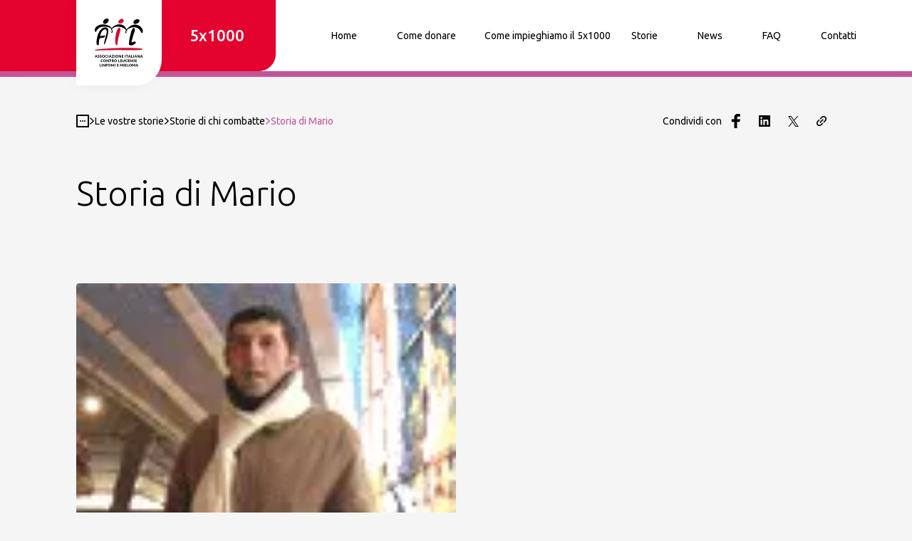

--- FILE ---
content_type: text/html; charset=utf-8
request_url: https://cinquepermille.ail.it/ail-le-vostre-storie/storie-di-chi-combatte/storia-di-mario
body_size: 54825
content:
<!DOCTYPE html><html lang="it"><head><meta charSet="utf-8"/><meta name="viewport" content="width=device-width"/><title>Storia di Mario</title><meta name="description" content=""/><meta name="robots"/><meta name="google-site-verification" content="aLgk9_PGtL1Y1ClDTlvuVtOF9CErtvhicQYB7pESsSc"/><link rel="canonical" href="https://cinquepermille.ail.it/ail-le-vostre-storie/storie-di-chi-combatte/storia-di-mario"/><meta property="og:url" content="https://cinquepermille.ail.it/ail-le-vostre-storie/storie-di-chi-combatte/storia-di-mario"/><meta property="og:title" content="Storia di Mario"/><meta property="og:description" content=""/><meta name="og:site_name" content="AIL | 5x1000"/><meta property="og:image" content="https://cinquepermille.ail.it/_next/image?url=https://cms.ail.it/uploads/storia_di_mario_ecfe56d469.gif&amp;w=1200&amp;q=100"/><meta property="og:image:width" content="104"/><meta property="og:image:height" content="200"/><meta property="og:image:type" content="image/gif"/><meta property="og:type" content="website"/><meta name="twitter:card" content="summary_large_image"/><meta property="twitter:title" content="Storia di Mario"/><meta property="twitter:description" content=""/><meta property="twitter:image" content="https://cinquepermille.ail.it/_next/image?url=https://cms.ail.it/uploads/storia_di_mario_ecfe56d469.gif&amp;w=1200&amp;q=100"/><meta id="seodata-metatag" http-equiv="content-language" content="en"/><link rel="apple-touch-icon" sizes="180x180" href="/assets/images/favicon/apple-touch-icon.png"/><link rel="icon" type="image/png" sizes="32x32" href="/assets/images/favicon/favicon-32x32.png"/><link rel="icon" type="image/png" sizes="16x16" href="/assets/images/favicon/favicon-16x16.png"/><link rel="manifest" href="/assets/images/favicon/site.webmanifest"/><link rel="mask-icon" href="/assets/images/favicon/safari-pinned-tab.svg" color="#5bbad5"/><meta name="msapplication-TileColor" content="#ffffff"/><meta name="theme-color" content="#ffffff"/><meta name="next-head-count" content="28"/><link rel="preconnect" href="https://fonts.googleapis.com"/><link rel="preconnect" href="https://fonts.gstatic.com" crossorigin="true"/><link rel="stylesheet" data-href="https://fonts.googleapis.com/css2?family=Merriweather:wght@300;700&amp;family=Ubuntu:ital,wght@0,300;0,400;0,500;1,300&amp;display=swap"/><link rel="preload" href="/_next/static/css/b8518edbe1694ac6.css" as="style"/><link rel="stylesheet" href="/_next/static/css/b8518edbe1694ac6.css" data-n-g=""/><link rel="preload" href="/_next/static/css/0a12fe01122f152d.css" as="style"/><link rel="stylesheet" href="/_next/static/css/0a12fe01122f152d.css" data-n-p=""/><noscript data-n-css=""></noscript><script defer="" nomodule="" src="/_next/static/chunks/polyfills-c67a75d1b6f99dc8.js"></script><script defer="" src="/_next/static/chunks/923.43c1259248264c53.js"></script><script src="/_next/static/chunks/webpack-2286ff0530589b1f.js" defer=""></script><script src="/_next/static/chunks/framework-7751730b10fa0f74.js" defer=""></script><script src="/_next/static/chunks/main-d74f015aa7759615.js" defer=""></script><script src="/_next/static/chunks/pages/_app-1807e074cf7675ce.js" defer=""></script><script src="/_next/static/chunks/947c8574-9de9e68699be3d5d.js" defer=""></script><script src="/_next/static/chunks/495-ba18f17653766f18.js" defer=""></script><script src="/_next/static/chunks/205-ec99c0749bb2be38.js" defer=""></script><script src="/_next/static/chunks/pages/%5B%5B...slug%5D%5D-06affa9dc3803c14.js" defer=""></script><script src="/_next/static/EoOQvftjrU0KfZsFYwCDO/_buildManifest.js" defer=""></script><script src="/_next/static/EoOQvftjrU0KfZsFYwCDO/_ssgManifest.js" defer=""></script><style data-styled="" data-styled-version="5.3.5">.ehJwA-D{font-size:1.375rem;line-height:1.78125rem;font-family:Ubuntu;font-weight:300;text-wrap:balance;}/*!sc*/
@media screen and (min-width:992px){.ehJwA-D{font-size:1.75rem;line-height:2.275rem;}}/*!sc*/
.ehJwA-D b,.ehJwA-D strong{font-weight:500;}/*!sc*/
.ehJwA-D > p{line-height:inherit !important;}/*!sc*/
.gPeNRK{font-size:1.625rem;line-height:2.1125rem;font-family:Ubuntu;font-weight:300;text-wrap:balance;}/*!sc*/
@media screen and (min-width:992px){.gPeNRK{font-size:2.25rem;line-height:2.925rem;}}/*!sc*/
.gPeNRK b,.gPeNRK strong{font-weight:500;}/*!sc*/
.gPeNRK > p{line-height:inherit !important;}/*!sc*/
.iHGkWZ{font-size:1.125rem;line-height:1.4625rem;font-family:Ubuntu;font-weight:300;text-wrap:balance;}/*!sc*/
@media screen and (min-width:992px){.iHGkWZ{font-size:1.375rem;line-height:1.7875rem;}}/*!sc*/
.iHGkWZ b,.iHGkWZ strong{font-weight:500;}/*!sc*/
.iHGkWZ > p{line-height:inherit !important;}/*!sc*/
.kwtPsR{font-size:1rem;line-height:1.3rem;font-family:Ubuntu;font-weight:300;text-wrap:balance;}/*!sc*/
.kwtPsR b,.kwtPsR strong{font-weight:500;}/*!sc*/
.kwtPsR > p{line-height:inherit !important;}/*!sc*/
data-styled.g1[id="sc-51005e5a-0"]{content:"ehJwA-D,gPeNRK,iHGkWZ,kwtPsR,"}/*!sc*/
.jvlEOH{display:block;}/*!sc*/
.jvlEOH > svg{display:block;margin:0;fill:currentColor;}/*!sc*/
data-styled.g2[id="sc-92c08288-0"]{content:"jvlEOH,"}/*!sc*/
.bTjnif{-webkit-appearance:none;-moz-appearance:none;appearance:none;display:-webkit-inline-box;display:-webkit-inline-flex;display:-ms-inline-flexbox;display:inline-flex;-webkit-box-pack:center;-webkit-justify-content:center;-ms-flex-pack:center;justify-content:center;border:none;-webkit-align-items:center;-webkit-box-align:center;-ms-flex-align:center;align-items:center;width:100%;height:100%;outline:none;margin:0;padding:0;font-family:Ubuntu;background-color:transparent;color:#000000;-webkit-transition:background-color ease-in-out 0.3s,color ease-in-out 0.3s;transition:background-color ease-in-out 0.3s,color ease-in-out 0.3s;opacity:1;-webkit-column-gap:0.75rem;column-gap:0.75rem;cursor:pointer;white-space:nowrap;}/*!sc*/
.bTjnif svg{-webkit-transition:fill ease-in-out 0.4s;transition:fill ease-in-out 0.4s;fill:#000000;}/*!sc*/
data-styled.g18[id="sc-505d604c-1"]{content:"bTjnif,"}/*!sc*/
.eZZVjC{display:-webkit-inline-box;display:-webkit-inline-flex;display:-ms-inline-flexbox;display:inline-flex;-webkit-align-items:center;-webkit-box-align:center;-ms-flex-align:center;align-items:center;cursor:pointer;-webkit-transition-property:background-color,color,border-color;transition-property:background-color,color,border-color;-webkit-transition-timing-function:ease-in-out;transition-timing-function:ease-in-out;-webkit-transition-duration:.3s;transition-duration:.3s;width:auto;-webkit-box-pack:start;-webkit-justify-content:flex-start;-ms-flex-pack:start;justify-content:flex-start;border:none;background-color:transparent;color:#000000;border-radius:0;padding:0;}/*!sc*/
.eZZVjC > span{font-size:1rem;line-height:1.3rem;font-family:Ubuntu;font-weight:500;}/*!sc*/
.eZZVjC:hover{color:#E4032E;-webkit-text-decoration:underline;text-decoration:underline;background-color:transparent;}/*!sc*/
.gnYMzy{display:-webkit-inline-box;display:-webkit-inline-flex;display:-ms-inline-flexbox;display:inline-flex;-webkit-align-items:center;-webkit-box-align:center;-ms-flex-align:center;align-items:center;cursor:pointer;-webkit-transition-property:background-color,color,border-color;transition-property:background-color,color,border-color;-webkit-transition-timing-function:ease-in-out;transition-timing-function:ease-in-out;-webkit-transition-duration:.3s;transition-duration:.3s;width:auto;-webkit-box-pack:center;-webkit-justify-content:center;-ms-flex-pack:center;justify-content:center;border:1.5px solid #E4032E;background-color:transparent;color:#E4032E;border-radius:4px 4px 16px 4px;padding:0.9375rem 1.25rem;font-size:1rem;line-height:1.125rem;min-height:3rem;max-height:3rem;}/*!sc*/
.gnYMzy > span{font-size:1rem;line-height:1.3rem;font-family:Ubuntu;font-weight:500;}/*!sc*/
.gnYMzy:hover{border-color:#E4032E;color:#E4032E;-webkit-text-decoration:none;text-decoration:none;background-color:transparent;}/*!sc*/
.gKLbsu{display:-webkit-inline-box;display:-webkit-inline-flex;display:-ms-inline-flexbox;display:inline-flex;-webkit-align-items:center;-webkit-box-align:center;-ms-flex-align:center;align-items:center;cursor:pointer;-webkit-transition-property:background-color,color,border-color;transition-property:background-color,color,border-color;-webkit-transition-timing-function:ease-in-out;transition-timing-function:ease-in-out;-webkit-transition-duration:.3s;transition-duration:.3s;width:auto;-webkit-box-pack:center;-webkit-justify-content:center;-ms-flex-pack:center;justify-content:center;border:1.5px solid #E4032E;background-color:#E4032E;color:#FFFFFF;border-radius:4px 4px 16px 4px;padding:0.9375rem 1.25rem;font-size:1rem;line-height:1.125rem;min-height:3rem;max-height:3rem;}/*!sc*/
.gKLbsu > span{font-size:1rem;line-height:1.3rem;font-family:Ubuntu;font-weight:500;}/*!sc*/
.gKLbsu:hover{border-color:#9D2235;color:#FFFFFF;-webkit-text-decoration:none;text-decoration:none;background-color:#9D2235;}/*!sc*/
data-styled.g19[id="sc-f03f953-0"]{content:"eZZVjC,gnYMzy,gKLbsu,"}/*!sc*/
.cjbgDE{display:inline-block;color:inherit;margin-right:1rem;}/*!sc*/
data-styled.g20[id="sc-f03f953-1"]{content:"cjbgDE,"}/*!sc*/
.ePAQCE{font-size:1rem;line-height:1.7875rem;}/*!sc*/
.ePAQCE p,.ePAQCE strong,.ePAQCE span,.ePAQCE em,.ePAQCE b{font-size:1rem;line-height:1.7875rem;}/*!sc*/
.ePAQCE em{font-style:italic;}/*!sc*/
.ePAQCE strong,.ePAQCE b{font-weight:500;}/*!sc*/
.ePAQCE a{-webkit-text-decoration:underline;text-decoration:underline;}/*!sc*/
.ePAQCE ol,.ePAQCE ul{list-style:inherit;margin:1rem;padding:0;}/*!sc*/
.ePAQCE ol li:not(:last-of-type),.ePAQCE ul li:not(:last-of-type){margin-bottom:0.5rem;}/*!sc*/
@media screen and (min-width:1440px){.ePAQCE{max-width:75rem;}}/*!sc*/
data-styled.g27[id="sc-480a62c1-0"]{content:"ePAQCE,"}/*!sc*/
.iDfPDL{display:-webkit-box;display:-webkit-flex;display:-ms-flexbox;display:flex;-webkit-align-items:center;-webkit-box-align:center;-ms-flex-align:center;align-items:center;-webkit-box-pack:center;-webkit-justify-content:center;-ms-flex-pack:center;justify-content:center;cursor:pointer;background-color:#FFFFFF;border-bottom-right-radius:30%;width:86px;height:86px;padding:1.0625rem;position:absolute;margin-left:1.5rem;box-shadow:0px 0px 16px rgba(51,51,51,0.05);top:0;z-index:3;}/*!sc*/
.iDfPDL > svg{display:block;width:100%;height:100%;}/*!sc*/
@media screen and (min-width:768px){.iDfPDL{width:120px;height:120px;padding:1.625rem;margin-left:calc(1 / 12 * 100vw);}}/*!sc*/
.iDfPDL > svg{-webkit-flex:1;-ms-flex:1;flex:1;width:70px;height:70px;}/*!sc*/
data-styled.g38[id="sc-1c2e9b0f-0"]{content:"iDfPDL,"}/*!sc*/
.iEfYPn{display:-webkit-box;display:-webkit-flex;display:-ms-flexbox;display:flex;-webkit-align-items:center;-webkit-box-align:center;-ms-flex-align:center;align-items:center;color:inherit;}/*!sc*/
data-styled.g40[id="sc-c36ba2b3-0"]{content:"iEfYPn,"}/*!sc*/
.jeqhCS{display:-webkit-box;display:-webkit-flex;display:-ms-flexbox;display:flex;-webkit-flex-direction:column;-ms-flex-direction:column;flex-direction:column;height:auto;-webkit-box-pack:start;-webkit-justify-content:flex-start;-ms-flex-pack:start;justify-content:flex-start;}/*!sc*/
@media screen and (min-width:768px){.jeqhCS{height:100%;-webkit-flex-direction:row;-ms-flex-direction:row;flex-direction:row;}}/*!sc*/
.jeqhCS a{font-size:14px;}/*!sc*/
data-styled.g41[id="sc-ec704d53-0"]{content:"jeqhCS,"}/*!sc*/
.cmPbpq > div button{padding-inline:1.75rem;}/*!sc*/
.cmPbpq li{position:relative;height:100%;display:-webkit-box;display:-webkit-flex;display:-ms-flexbox;display:flex;-webkit-align-items:center;-webkit-box-align:center;-ms-flex-align:center;align-items:center;-webkit-transition:background-color 0.2s ease;transition:background-color 0.2s ease;cursor:pointer;}/*!sc*/
.cmPbpq li:has(a.CustomLink.selected),.cmPbpq li:has(.Dropdown.isOpen),.cmPbpq li:active,.cmPbpq li:focus{background-color:rgba(224,224,224,0.5);}/*!sc*/
.cmPbpq li:hover{background-color:rgba(224,224,224,0.2);}/*!sc*/
.cmPbpq li a,.cmPbpq li .Dropdown{padding:0.625rem 1.75rem;}/*!sc*/
.cmPbpq li a{display:-webkit-box;display:-webkit-flex;display:-ms-flexbox;display:flex;-webkit-align-items:center;-webkit-box-align:center;-ms-flex-align:center;align-items:center;height:100%;min-width:-webkit-max-content;min-width:-moz-max-content;min-width:max-content;}/*!sc*/
@media screen and (min-width:768px){.cmPbpq li a,.cmPbpq li .Dropdown{padding:0 0.625rem;}.cmPbpq li:last-child{margin-right:1.5625rem;}}/*!sc*/
@media screen and (min-width:992px){.cmPbpq li a,.cmPbpq li .Dropdown{padding:0.625rem 1.25rem;}}/*!sc*/
@media screen and (min-width:1200px){.cmPbpq li a,.cmPbpq li .Dropdown{padding:0.625rem 1.75rem;}.cmPbpq li:last-child{margin-right:3.125rem;}}/*!sc*/
@media screen and (min-width:768px){.cmPbpq{display:-webkit-inline-box;display:-webkit-inline-flex;display:-ms-inline-flexbox;display:inline-flex;-webkit-align-items:center;-webkit-box-align:center;-ms-flex-align:center;align-items:center;}}/*!sc*/
data-styled.g42[id="sc-ec704d53-1"]{content:"cmPbpq,"}/*!sc*/
.kZRWXc{display:-webkit-box;display:-webkit-flex;display:-ms-flexbox;display:flex;-webkit-box-pack:start;-webkit-justify-content:flex-start;-ms-flex-pack:start;justify-content:flex-start;-webkit-align-items:center;-webkit-box-align:center;-ms-flex-align:center;align-items:center;}/*!sc*/
.kZRWXc li{margin-right:0.625rem;}/*!sc*/
.kZRWXc li .icon{margin:0;color:#FFFFFF;}/*!sc*/
data-styled.g44[id="sc-ec704d53-3"]{content:"kZRWXc,"}/*!sc*/
.dKCjIO{display:-webkit-box;display:-webkit-flex;display:-ms-flexbox;display:flex;-webkit-flex-direction:column;-ms-flex-direction:column;flex-direction:column;position:relative;background-color:#9D2235;color:#fff;font-size:1rem;line-height:1.2875rem;}/*!sc*/
data-styled.g47[id="sc-e1c78bb5-0"]{content:"dKCjIO,"}/*!sc*/
.eAfTtx{display:-webkit-box;display:-webkit-flex;display:-ms-flexbox;display:flex;-webkit-flex-direction:column-reverse;-ms-flex-direction:column-reverse;flex-direction:column-reverse;gap:1.5rem;padding:2rem;width:100%;}/*!sc*/
@media screen and (min-width:768px){.eAfTtx{display:grid;grid-template-columns:minmax(0,70%) minmax(0,30%);grid-template-areas:"menus social";grid-template-rows:1fr;padding:2.5rem calc(1 / 12 * 100vw);}}/*!sc*/
@media screen and (min-width:992px){.eAfTtx{padding:3.125rem calc(1 / 12 * 100vw);}}/*!sc*/
@media screen and (min-width:1440px){.eAfTtx{padding:3.125rem 0;margin:0 auto;max-width:75rem;}}/*!sc*/
.eAfTtx.FooterMini .FooterSmallOthersSocials .MenuSocial{margin-top:0;}/*!sc*/
@media screen and (min-width:768px){.eAfTtx.FooterMini{grid-template-columns:repeat(2,fit-content(50%));grid-template-row:repeat(2,minmax(0,1fr));grid-template-areas:'social content' 'description description';}}/*!sc*/
@media screen and (min-width:992px){.eAfTtx.FooterMini{grid-template-columns:minmax(0,60%) fit-content(20%) fit-content(20%);grid-template-areas:'description social content';}.eAfTtx.FooterMini.lasciti{grid-template-columns:minmax(60%,80%) fit-content(20%);}}/*!sc*/
@media screen and (min-width:1440px){.eAfTtx.FooterMini{padding:3.125rem 0;margin:0 auto;max-width:75rem;}}/*!sc*/
.eAfTtx .FooterSmallDescription{display:-webkit-box;display:-webkit-flex;display:-ms-flexbox;display:flex;margin-right:1.5rem;}/*!sc*/
.eAfTtx .FooterSmallDescription span{font-weight:300;font-size:14px;line-height:22px;}/*!sc*/
@media screen and (min-width:992px){.eAfTtx .FooterSmallDescription{dispaly:-webkit-box;dispaly:-webkit-flex;dispaly:-ms-flexbox;dispaly:flex;max-width:calc(4 / 12 * 100vw);}.eAfTtx .FooterSmallDescription span{line-height:19px;}}/*!sc*/
data-styled.g50[id="sc-e1c78bb5-3"]{content:"eAfTtx,"}/*!sc*/
.fPIbBJ{border-bottom:1px solid rgba(0,0,0,0.1);padding:1.25rem 0;width:100%;}/*!sc*/
.fPIbBJ .heading{display:-webkit-box;display:-webkit-flex;display:-ms-flexbox;display:flex;-webkit-align-items:flex-start;-webkit-box-align:flex-start;-ms-flex-align:flex-start;align-items:flex-start;font-weight:400;}/*!sc*/
.fPIbBJ.MenuSocial{border:none;padding-block:0;margin-top:2rem;}/*!sc*/
.fPIbBJ.MenuSocial .heading{display:-webkit-box;display:-webkit-flex;display:-ms-flexbox;display:flex;margin-bottom:1.5rem;}/*!sc*/
.fPIbBJ .icon.arrowSmallDown svg > path{fill:#FFFFFF;}/*!sc*/
@media screen and (min-width:768px){.fPIbBJ .icon.arrowSmallDown svg > path{display:none;}}/*!sc*/
.fPIbBJ false   @media screen and (min-width:768px){border:none;width:auto;padding-top:0;width:100%;display:-webkit-box;display:-webkit-flex;display:-ms-flexbox;display:flex;-webkit-flex-direction:column;-ms-flex-direction:column;flex-direction:column;-webkit-box-pack:start;-webkit-justify-content:flex-start;-ms-flex-pack:start;justify-content:flex-start;}/*!sc*/
.fPIbBJ false   @media screen and (min-width:768px) button{display:none;}/*!sc*/
.fPIbBJ false   @media screen and (min-width:768px).MenuFooter{gap:2.5rem;}/*!sc*/
.fPIbBJ false   @media screen and (min-width:768px).MenuSocial{margin-top:0;gap:3.125rem;}/*!sc*/
.fPIbBJ false   @media screen and (min-width:768px).MenuSocial > div{min-height:auto;}/*!sc*/
.fPIbBJ false   @media screen and (min-width:768px).MenuSocial > div .heading{margin-bottom:0;}/*!sc*/
.fPIbBJ false   @media screen and (min-width:768px).FooterMiniSocials{padding-top:0.5rem;gap:0.5rem;}/*!sc*/
data-styled.g52[id="sc-e1c78bb5-5"]{content:"fPIbBJ,"}/*!sc*/
.gGrJkq{display:-webkit-box;display:-webkit-flex;display:-ms-flexbox;display:flex;-webkit-box-pack:start;-webkit-justify-content:flex-start;-ms-flex-pack:start;justify-content:flex-start;-webkit-align-items:flex-start;-webkit-box-align:flex-start;-ms-flex-align:flex-start;align-items:flex-start;width:100%;}/*!sc*/
.gGrJkq .heading{display:-webkit-box;display:-webkit-flex;display:-ms-flexbox;display:flex;-webkit-align-items:center;-webkit-box-align:center;-ms-flex-align:center;align-items:center;-webkit-box-pack:justify;-webkit-justify-content:space-between;-ms-flex-pack:justify;justify-content:space-between;width:100%;}/*!sc*/
@media screen and (min-width:768px){.gGrJkq{min-height:2.5rem;}}/*!sc*/
data-styled.g53[id="sc-e1c78bb5-6"]{content:"gGrJkq,"}/*!sc*/
.eSwSfX{grid-area:social;}/*!sc*/
.eSwSfX svg{display:block;}/*!sc*/
.eSwSfX.FooterSmallOthers{display:-webkit-box;display:-webkit-flex;display:-ms-flexbox;display:flex;-webkit-flex-direction:column;-ms-flex-direction:column;flex-direction:column;text-align:left;height:100%;margin-top:0.5625rem;}/*!sc*/
.eSwSfX.FooterSmallOthers p{font-size:0.875rem;line-height:1.4rem;font-weight:400;}/*!sc*/
.eSwSfX.FooterSmallOthers .heading{font-size:1.375rem;line-height:1.78125rem;font-weight:500;white-space:nowrap;}/*!sc*/
@media screen and (min-width:992px){.eSwSfX.FooterSmallOthers .heading{font-size:1.75rem;line-height:2.275rem;}}/*!sc*/
@media screen and (min-width:768px){.eSwSfX.FooterSmallOthers{text-align:right;}}/*!sc*/
.eSwSfX.FooterSmallOthersSocials{display:-webkit-box;display:-webkit-flex;display:-ms-flexbox;display:flex;-webkit-align-items:flex-start;-webkit-box-align:flex-start;-ms-flex-align:flex-start;align-items:flex-start;}/*!sc*/
.eSwSfX.FooterSmallOthersSocials .heading{font-size:0.875rem;line-height:1.4rem;font-weight:400;margin-bottom:0.5rem;}/*!sc*/
.eSwSfX.FooterSmallOthersSocials ul{display:-webkit-box;display:-webkit-flex;display:-ms-flexbox;display:flex;-webkit-align-items:center;-webkit-box-align:center;-ms-flex-align:center;align-items:center;-webkit-box-pack:start;-webkit-justify-content:flex-start;-ms-flex-pack:start;justify-content:flex-start;}/*!sc*/
.eSwSfX.FooterSmallOthersSocials li{margin-right:1rem;}/*!sc*/
.eSwSfX.FooterSmallOthersSocials li svg{width:1.75rem;height:1.75rem;}/*!sc*/
.eSwSfX.FooterSmallOthersSocials li .facebook svg{width:1.5rem;height:1.375rem;}/*!sc*/
@media screen and (min-width:768px){.eSwSfX.FooterSmallOthersSocials{margin-left:2rem;}.eSwSfX.FooterSmallOthersSocials.FooterSmallOthersSocials{margin-left:0;}.eSwSfX.FooterSmallOthersSocials li{margin-right:0.75rem;}.eSwSfX.FooterSmallOthersSocials li svg{width:1.5rem;height:1.5rem;}.eSwSfX.FooterSmallOthersSocials li .facebook svg{width:1.25rem;height:1.25rem;}}/*!sc*/
.eSwSfX.FooterSmallOthersSocials li .icon.twitter > svg{width:100%;height:100%;}/*!sc*/
data-styled.g54[id="sc-e1c78bb5-7"]{content:"eSwSfX,"}/*!sc*/
.kPhUzx{grid-area:description;display:-webkit-box;display:-webkit-flex;display:-ms-flexbox;display:flex;-webkit-flex-direction:column;-ms-flex-direction:column;flex-direction:column;-webkit-box-pack:justify;-webkit-justify-content:space-between;-ms-flex-pack:justify;justify-content:space-between;width:100%;gap:1.5rem;}/*!sc*/
@media screen and (min-width:768px){.kPhUzx{gap:1rem;}}/*!sc*/
data-styled.g58[id="sc-e1c78bb5-11"]{content:"kPhUzx,"}/*!sc*/
.ellxfg{display:-webkit-box;display:-webkit-flex;display:-ms-flexbox;display:flex;-webkit-flex-direction:row;-ms-flex-direction:row;flex-direction:row;-webkit-box-pack:start;-webkit-justify-content:flex-start;-ms-flex-pack:start;justify-content:flex-start;-webkit-align-items:center;-webkit-box-align:center;-ms-flex-align:center;align-items:center;gap:2.5rem;width:100%;}/*!sc*/
.ellxfg a{min-width:5.625rem;font-size:0.875rem;line-height:1.4rem;font-weight:300;color:#FFFFFF;cursor:pointer;text-align:left;-webkit-text-decoration:none;text-decoration:none;}/*!sc*/
.ellxfg a:hover{font-weight:500;color:#FFFFFF !important;}/*!sc*/
data-styled.g59[id="sc-e1c78bb5-12"]{content:"ellxfg,"}/*!sc*/
.eTtGlS{grid-area:content;display:-webkit-box;display:-webkit-flex;display:-ms-flexbox;display:flex;-webkit-align-items:flex-start;-webkit-box-align:flex-start;-ms-flex-align:flex-start;align-items:flex-start;-webkit-box-pack:start;-webkit-justify-content:flex-start;-ms-flex-pack:start;justify-content:flex-start;}/*!sc*/
@media screen and (min-width:768px){.eTtGlS{-webkit-box-pack:end;-webkit-justify-content:flex-end;-ms-flex-pack:end;justify-content:flex-end;}}/*!sc*/
data-styled.g60[id="sc-e1c78bb5-13"]{content:"eTtGlS,"}/*!sc*/
.alwHJ{-webkit-transition:opacity 0.3s ease;transition:opacity 0.3s ease;padding-top:4.5rem;}/*!sc*/
@media screen and (min-width:992px){.alwHJ{padding-top:6.25rem;}}/*!sc*/
data-styled.g62[id="sc-e7679a26-0"]{content:"alwHJ,"}/*!sc*/
.eohGOs{min-height:calc(100vh - 72px);}/*!sc*/
@media screen and (min-width:992px){.eohGOs{min-height:calc(100vh - 100px);}}/*!sc*/
data-styled.g63[id="sc-e7679a26-1"]{content:"eohGOs,"}/*!sc*/
.hAJGRT{display:grid;width:100%;height:100%;grid-template-columns:87px minmax(100px,auto) minmax(106px,120px);grid-template-rows:auto;grid-template-areas:"empty main donation";position:relative;z-index:1;}/*!sc*/
.hAJGRT.HeaderBottomMiniSite{grid-template-columns:minmax(150px,200px) auto 0;}/*!sc*/
.hAJGRT.HeaderBottomMiniSite .HeaderBottomContainer{grid-template-columns:auto;display:-webkit-box;display:-webkit-flex;display:-ms-flexbox;display:flex;-webkit-box-pack:end;-webkit-justify-content:flex-end;-ms-flex-pack:end;justify-content:flex-end;padding-right:calc(1 / 12 * 100vw);}/*!sc*/
@media screen and (min-width:768px){.hAJGRT{grid-template-columns:150px minmax(100px,auto) minmax(106px,120px);}}/*!sc*/
@media screen and (min-width:992px){.hAJGRT{grid-template-columns:150px auto minmax(80px,150px);}.hAJGRT.HeaderBottomMiniSite .HeaderBottomContainer{display:grid;grid-template-columns:130px auto 0;padding-right:0;}}/*!sc*/
data-styled.g79[id="sc-34af7f78-0"]{content:"hAJGRT,"}/*!sc*/
.kCSzbf{position:relative;grid-area:main;display:grid;grid-template-rows:auto;grid-template-columns:auto;grid-template-areas:"menu";}/*!sc*/
@media screen and (min-width:992px){.kCSzbf{display:grid;grid-template-rows:auto;grid-template-columns:minmax(80px,150px) auto minmax(30px,70px);grid-template-areas:'menu secondaryMenu search';}}/*!sc*/
data-styled.g80[id="sc-34af7f78-1"]{content:"kCSzbf,"}/*!sc*/
.iKqBhs{grid-area:menu;}/*!sc*/
.iKqBhs button{width:-webkit-max-content;width:-moz-max-content;width:max-content;margin-left:1.5rem;}/*!sc*/
@media screen and (min-width:768px){.iKqBhs button{width:100%;margin-left:unset;}}/*!sc*/
data-styled.g82[id="sc-34af7f78-3"]{content:"iKqBhs,"}/*!sc*/
.cMMied{grid-area:secondaryMenu;place-self:center;display:none;}/*!sc*/
@media screen and (min-width:992px){.cMMied{display:block;width:100%;height:100%;}}/*!sc*/
data-styled.g83[id="sc-34af7f78-4"]{content:"cMMied,"}/*!sc*/
.cKIfMh{width:6px;position:absolute;top:0;left:0;height:100%;background-color:#C6579A;z-index:2;}/*!sc*/
@media screen and (min-width:768px){.cKIfMh{width:8px;}}/*!sc*/
data-styled.g86[id="sc-3cb6e76e-0"]{content:"cKIfMh,"}/*!sc*/
.ljaCgc{position:relative;display:table;overflow:hidden;background-color:#FFFFFF;width:100%;border-radius:4px 4px 40px 4px;}/*!sc*/
@media screen and (min-width:768px){.ljaCgc{border-radius:4px 4px 40px 4px;}}/*!sc*/
.kpbShI{position:relative;display:table;overflow:hidden;background-color:#C6579A;width:auto;border-radius:4px 4px 40px 4px;}/*!sc*/
@media screen and (min-width:768px){.kpbShI{border-radius:4px 4px 40px 4px;}}/*!sc*/
.hsFUCf{position:relative;display:table;overflow:hidden;background-color:#C6579A;width:100%;border-radius:4px 4px 40px 4px;}/*!sc*/
@media screen and (min-width:768px){.hsFUCf{border-radius:4px 4px 40px 4px;}}/*!sc*/
data-styled.g87[id="sc-1fcaf22b-0"]{content:"ljaCgc,kpbShI,hsFUCf,"}/*!sc*/
.flUQus{display:-webkit-inline-box;display:-webkit-inline-flex;display:-ms-inline-flexbox;display:inline-flex;-webkit-align-items:center;-webkit-box-align:center;-ms-flex-align:center;align-items:center;-webkit-box-pack:start;-webkit-justify-content:flex-start;-ms-flex-pack:start;justify-content:flex-start;-webkit-flex-wrap:wrap;-ms-flex-wrap:wrap;flex-wrap:wrap;gap:1rem;}/*!sc*/
.flUQus li{justify-self:start;display:-webkit-inline-box;display:-webkit-inline-flex;display:-ms-inline-flexbox;display:inline-flex;-webkit-align-items:center;-webkit-box-align:center;-ms-flex-align:center;align-items:center;-webkit-box-pack:start;-webkit-justify-content:flex-start;-ms-flex-pack:start;justify-content:flex-start;}/*!sc*/
.flUQus li .icon{margin-right:0.5rem;}/*!sc*/
.flUQus li .icon.heart path{fill:transparent;}/*!sc*/
.flUQus li svg{width:18px;height:18px;}/*!sc*/
.flUQus li span{font-size:0.875rem;line-height:1.4rem;}/*!sc*/
.flUQus li span.name{font-size:1rem;line-height:1.2875rem;}/*!sc*/
data-styled.g88[id="sc-cf3b26f1-0"]{content:"flUQus,"}/*!sc*/
.kzAaJv{display:-webkit-inline-box;display:-webkit-inline-flex;display:-ms-inline-flexbox;display:inline-flex;-webkit-align-items:center;-webkit-box-align:center;-ms-flex-align:center;align-items:center;gap:10px;}/*!sc*/
.kzAaJv .text{font-size:16px;line-height:18px;}/*!sc*/
@media screen and (min-width:768px){.kzAaJv .text{font-size:14px;}}/*!sc*/
data-styled.g99[id="sc-a2cb5186-2"]{content:"kzAaJv,"}/*!sc*/
.eeguV > button{min-width:4.6875rem;}/*!sc*/
@media screen and (min-width:768px){.eeguV{display:inherit;height:100%;width:-webkit-max-content;width:-moz-max-content;width:max-content;padding-left:1rem;}}/*!sc*/
@media screen and (min-width:992px){.eeguV{display:none;width:auto;padding-left:unset;}}/*!sc*/
data-styled.g100[id="sc-a2cb5186-3"]{content:"eeguV,"}/*!sc*/
.bWvvw{position:relative;display:-webkit-box;display:-webkit-flex;display:-ms-flexbox;display:flex;-webkit-align-items:center;-webkit-box-align:center;-ms-flex-align:center;align-items:center;-webkit-box-pack:center;-webkit-justify-content:center;-ms-flex-pack:center;justify-content:center;width:18px;height:12px;}/*!sc*/
.bWvvw span{width:18px;height:2px;-webkit-transition:background-color ease-in-out .3s;transition:background-color ease-in-out .3s;background-color:#000000;}/*!sc*/
.bWvvw span::before,.bWvvw span::after{left:50%;position:absolute;content:'';width:18px;height:2px;background-color:#000000;-webkit-transform:translateX(-50%) rotate(0);-ms-transform:translateX(-50%) rotate(0);transform:translateX(-50%) rotate(0);}/*!sc*/
.bWvvw span::before{-webkit-transition:top ease-in-out .4s,-webkit-transform ease-in-out .4s;-webkit-transition:top ease-in-out .4s,transform ease-in-out .4s;transition:top ease-in-out .4s,transform ease-in-out .4s;top:0px;}/*!sc*/
.bWvvw span::after{-webkit-transition:bottom ease-in-out .4s,-webkit-transform ease-in-out .4s;-webkit-transition:bottom ease-in-out .4s,transform ease-in-out .4s;transition:bottom ease-in-out .4s,transform ease-in-out .4s;bottom:0px;}/*!sc*/
data-styled.g101[id="sc-a2cb5186-4"]{content:"bWvvw,"}/*!sc*/
.CyTpZ{display:-webkit-box;display:-webkit-flex;display:-ms-flexbox;display:flex;-webkit-align-items:flex-start;-webkit-box-align:flex-start;-ms-flex-align:flex-start;align-items:flex-start;-webkit-box-pack:justify;-webkit-justify-content:space-between;-ms-flex-pack:justify;justify-content:space-between;width:100%;position:fixed;top:0;left:0;right:0;z-index:11;background-color:#FFFFFF;box-shadow:0px 0px 16px rgba(51,51,51,0.05);}/*!sc*/
data-styled.g103[id="sc-18e02e6e-0"]{content:"CyTpZ,"}/*!sc*/
.hEfopw{width:100%;}/*!sc*/
.hEfopw:before{content:'5x1000';position:absolute;width:calc(1 / 12 * 100vw + 96px + 90px);height:100%;background-color:#E4032E;color:#FFFFFF;font-weight:500;font-size:18px;z-index:1;border-radius:0 0 24px 0;display:-webkit-box;display:-webkit-flex;display:-ms-flexbox;display:flex;-webkit-box-pack:end;-webkit-justify-content:flex-end;-ms-flex-pack:end;justify-content:flex-end;-webkit-align-items:center;-webkit-box-align:center;-ms-flex-align:center;align-items:center;padding-right:1.5rem;}/*!sc*/
@media screen and (min-width:768px){.hEfopw:before{width:calc(1 / 12 * 100vw + 150px + 130px);padding-right:2.75rem;font-size:22px;}}/*!sc*/
data-styled.g104[id="sc-18e02e6e-1"]{content:"hEfopw,"}/*!sc*/
.gUnWDd{position:relative;display:block;height:100px;padding:0 0 0 1.5rem;}/*!sc*/
@media screen and (min-width:768px){.gUnWDd{display:block;padding:0 0 0 calc(1 / 12 * 100vw);}}/*!sc*/
.gUnWDd:before{content:'';position:absolute;top:0;left:0;right:0;z-index:0;left:50%;height:100%;width:100vw;-webkit-transform:translateX(-50%);-ms-transform:translateX(-50%);transform:translateX(-50%);background-color:#FFFFFF;}/*!sc*/
data-styled.g105[id="sc-18e02e6e-2"]{content:"gUnWDd,"}/*!sc*/
html,body,div,span,applet,object,iframe,h1,h2,h3,h4,h5,h6,p,blockquote,pre,a,abbr,acronym,address,big,cite,code,del,dfn,em,img,ins,kbd,q,s,samp,small,strike,strong,sub,sup,tt,var,b,u,i,center,dl,dt,dd,ol,ul,li,fieldset,form,label,legend,table,caption,tbody,tfoot,thead,tr,th,td,article,aside,canvas,details,embed,figure,figcaption,footer,header,hgroup,menu,nav,output,ruby,section,summary,time,mark,audio,video{border:0;font:inherit;font-size:100%;margin:0;padding:0;vertical-align:baseline;}/*!sc*/
article,aside,details,figcaption,figure,footer,header,hgroup,menu,nav,section,picture{display:block;}/*!sc*/
body{line-height:1;background-color:#F5F5F5;}/*!sc*/
ol,ul{list-style:none;}/*!sc*/
blockquote,q{quotes:none;}/*!sc*/
blockquote::before,blockquote::after,q::before,q::after{content:'';content:none;}/*!sc*/
table{border-collapse:collapse;border-spacing:0;}/*!sc*/
p img{max-width:100%;height:auto;}/*!sc*/
*,*::before,*::after{box-sizing:border-box;-webkit-font-smoothing:antialiased;-moz-osx-font-smoothing:grayscale;outline:none !important;-webkit-tap-highlight-color:transparent;}/*!sc*/
a{color:inherit;-webkit-text-decoration:none;text-decoration:none;}/*!sc*/
html{font-weight:400;font-family:'Ubuntu',sans-serif;box-sizing:border-box;}/*!sc*/
html *,html *:before,html *:after{box-sizing:border-box;}/*!sc*/
html::-webkit-scrollbar{width:4px;}/*!sc*/
html::-webkit-scrollbar-track{background:#E9E9E9;}/*!sc*/
html::-webkit-scrollbar-thumb{background:#9D2235;}/*!sc*/
html #__next{-webkit-transition:opacity 0.3s ease-in-out;transition:opacity 0.3s ease-in-out;}/*!sc*/
data-styled.g114[id="sc-global-hBtZDV1"]{content:"sc-global-hBtZDV1,"}/*!sc*/
.dictionary-word{cursor:pointer !important;font-weight:bold !important;-webkit-text-decoration:underline !important;text-decoration:underline !important;-webkit-text-decoration-color:#e74c3c !important;text-decoration-color:#e74c3c !important;-webkit-text-decoration-style:wavy !important;text-decoration-style:wavy !important;color:inherit !important;-webkit-transition:all 0.2s ease;transition:all 0.2s ease;}/*!sc*/
.dictionary-word:hover{-webkit-text-decoration-color:#c0392b !important;text-decoration-color:#c0392b !important;background-color:rgba(231,76,60,0.1);border-radius:2px;padding:1px 2px;}/*!sc*/
.dictionary-word:active{-webkit-transform:scale(0.98);-ms-transform:scale(0.98);transform:scale(0.98);}/*!sc*/
data-styled.g116[id="sc-global-kINOHn1"]{content:"sc-global-kINOHn1,"}/*!sc*/
@media screen and (min-width:768px){.gVQYAo{display:-webkit-box;display:-webkit-flex;display:-ms-flexbox;display:flex;-webkit-align-items:stretch;-webkit-box-align:stretch;-ms-flex-align:stretch;align-items:stretch;-webkit-box-pack:justify;-webkit-justify-content:space-between;-ms-flex-pack:justify;justify-content:space-between;-webkit-flex-wrap:nowrap;-ms-flex-wrap:nowrap;flex-wrap:nowrap;}}/*!sc*/
.gVQYAo.BannerTextImage{display:-webkit-box;display:-webkit-flex;display:-ms-flexbox;display:flex;-webkit-flex-wrap:wrap;-ms-flex-wrap:wrap;flex-wrap:wrap;-webkit-flex-direction:column-reverse;-ms-flex-direction:column-reverse;flex-direction:column-reverse;}/*!sc*/
@media screen and (min-width:768px){.gVQYAo.BannerTextImage{-webkit-flex-wrap:nowrap;-ms-flex-wrap:nowrap;flex-wrap:nowrap;-webkit-flex-direction:row;-ms-flex-direction:row;flex-direction:row;}}/*!sc*/
.gVQYAo.BannerForm{display:grid;grid-template-columns:1fr;grid-template-rows:fit-content fit-content;}/*!sc*/
@media screen and (min-width:992px){.gVQYAo.BannerForm{display:-webkit-box;display:-webkit-flex;display:-ms-flexbox;display:flex;-webkit-align-items:stretch;-webkit-box-align:stretch;-ms-flex-align:stretch;align-items:stretch;-webkit-box-pack:justify;-webkit-justify-content:space-between;-ms-flex-pack:justify;justify-content:space-between;-webkit-flex-wrap:nowrap;-ms-flex-wrap:nowrap;flex-wrap:nowrap;}}/*!sc*/
data-styled.g125[id="sc-45f0e89d-1"]{content:"gVQYAo,"}/*!sc*/
.gzatuS{z-index:0;top:0;left:0;right:0;bottom:0;width:100%;min-width:320px;min-height:150px;-webkit-align-self:stretch;-ms-flex-item-align:stretch;align-self:stretch;position:relative;}/*!sc*/
@media screen and (min-width:768px){.gzatuS{width:auto;}}/*!sc*/
.gzatuS img{object-fit:cover;}/*!sc*/
.gzatuS.BannerRepresentativeImage{min-height:18.75rem;}/*!sc*/
@media screen and (min-width:768px){.gzatuS.BannerRepresentativeImage{min-height:21.875rem;}}/*!sc*/
@media screen and (min-width:992px){.gzatuS.BannerRepresentativeImage{min-height:9.375rem;}}/*!sc*/
data-styled.g127[id="sc-45f0e89d-3"]{content:"gzatuS,"}/*!sc*/
.iNnYLR{z-index:1;position:relative;color:#fff;padding:1.5rem;display:-webkit-box;display:-webkit-flex;display:-ms-flexbox;display:flex;-webkit-flex-direction:column;-ms-flex-direction:column;flex-direction:column;-webkit-box-pack:center;-webkit-justify-content:center;-ms-flex-pack:center;justify-content:center;-webkit-align-items:flex-start;-webkit-box-align:flex-start;-ms-flex-align:flex-start;align-items:flex-start;gap:2rem;}/*!sc*/
@media screen and (min-width:768px){.iNnYLR{display:-webkit-box;display:-webkit-flex;display:-ms-flexbox;display:flex;-webkit-align-items:center;-webkit-box-align:center;-ms-flex-align:center;align-items:center;-webkit-box-pack:justify;-webkit-justify-content:space-between;-ms-flex-pack:justify;justify-content:space-between;}}/*!sc*/
@media screen and (min-width:768px){.iNnYLR{display:-webkit-box;display:-webkit-flex;display:-ms-flexbox;display:flex;-webkit-align-items:center;-webkit-box-align:center;-ms-flex-align:center;align-items:center;-webkit-box-pack:justify;-webkit-justify-content:space-between;-ms-flex-pack:justify;justify-content:space-between;-webkit-flex-wrap:nowrap;-ms-flex-wrap:nowrap;flex-wrap:nowrap;width:100%;-webkit-flex-direction:row;-ms-flex-direction:row;flex-direction:row;padding:2rem;padding-left:3rem;}}/*!sc*/
@media screen and (min-width:768px){.iNnYLR{padding:2.75rem 5rem 2.75rem 2.75rem;}}/*!sc*/
data-styled.g128[id="sc-45f0e89d-4"]{content:"iNnYLR,"}/*!sc*/
.biuugq{display:table;}/*!sc*/
.biuugq.BannerMediumCta{text-align:center;}/*!sc*/
@media screen and (min-width:768px){.biuugq.BannerMediumCta{margin:0 5rem;}}/*!sc*/
@media screen and (min-width:992px){.biuugq.BannerMediumCta{margin:0 0 0 24px;}}/*!sc*/
.biuugq a{margin:0;}/*!sc*/
data-styled.g129[id="sc-45f0e89d-5"]{content:"biuugq,"}/*!sc*/
.fUrCoC{display:-webkit-inline-box;display:-webkit-inline-flex;display:-ms-inline-flexbox;display:inline-flex;padding:0 calc(1 / 12 * 100vw);margin:1.96875rem 0;width:70%;}/*!sc*/
@media screen and (min-width:768px){.fUrCoC{margin:3.125rem 0;}}/*!sc*/
@media screen and (min-width:1440px){.fUrCoC{padding:0;}}/*!sc*/
data-styled.g205[id="sc-947a92f9-0"]{content:"fUrCoC,"}/*!sc*/
.hvbrJe{display:-webkit-box;display:-webkit-flex;display:-ms-flexbox;display:flex;-webkit-box-pack:start;-webkit-justify-content:flex-start;-ms-flex-pack:start;justify-content:flex-start;-webkit-align-items:center;-webkit-box-align:center;-ms-flex-align:center;align-items:center;width:100%;}/*!sc*/
data-styled.g206[id="sc-947a92f9-1"]{content:"hvbrJe,"}/*!sc*/
.bglKnJ{--primary:#E4032E;--black:#000000;display:-webkit-box;display:-webkit-flex;display:-ms-flexbox;display:flex;position:relative;-webkit-align-items:center;-webkit-box-align:center;-ms-flex-align:center;align-items:center;-webkit-box-pack:center;-webkit-justify-content:center;-ms-flex-pack:center;justify-content:center;}/*!sc*/
.bglKnJ .home{display:block;}/*!sc*/
@media screen and (min-width:992px){.bglKnJ .home{display:none;}}/*!sc*/
.bglKnJ .breadcrumbText{color:var(--black);display:-webkit-box;-webkit-line-clamp:1;-webkit-box-orient:vertical;overflow:hidden;}/*!sc*/
.bglKnJ .breadcrumbText[data-breadcrumb-homepage='true']{display:none;}/*!sc*/
@media screen and (min-width:992px){.bglKnJ .breadcrumbText{color:#000000;display:-webkit-box;-webkit-line-clamp:2;-webkit-box-orient:vertical;overflow:hidden;}.bglKnJ .breadcrumbText[data-breadcrumb-homepage="true"]{display:block;}}/*!sc*/
.bglKnJ .arrowSmallRight,.bglKnJ .arrowSmallLeft{margin-inline:1rem;}/*!sc*/
.bglKnJ .arrowSmallRight svg,.bglKnJ .arrowSmallLeft svg{width:0.5rem;height:0.625rem;}/*!sc*/
.bglKnJ .arrowSmallRight svg > path,.bglKnJ .arrowSmallLeft svg > path{fill:var(--black);}/*!sc*/
@media screen and (min-width:992px){.bglKnJ .arrowSmallRight svg > path,.bglKnJ .arrowSmallLeft svg > path{fill:#000000;}}/*!sc*/
.bglKnJ.breadcrumbIconDropdown{cursor:pointer;}/*!sc*/
.bglKnJ.breadcrumbIconDropdown .breadcrumbsDots:hover svg > path{fill:var(--primary);}/*!sc*/
.tkQbx{--primary:#E4032E;--black:#000000;--customColor:#C6579A;display:-webkit-box;display:-webkit-flex;display:-ms-flexbox;display:flex;position:relative;-webkit-align-items:center;-webkit-box-align:center;-ms-flex-align:center;align-items:center;-webkit-box-pack:center;-webkit-justify-content:center;-ms-flex-pack:center;justify-content:center;}/*!sc*/
.tkQbx .home{display:block;}/*!sc*/
@media screen and (min-width:992px){.tkQbx .home{display:none;}}/*!sc*/
.tkQbx .breadcrumbText{color:var(--black);display:-webkit-box;-webkit-line-clamp:1;-webkit-box-orient:vertical;overflow:hidden;}/*!sc*/
.tkQbx .breadcrumbText[data-breadcrumb-homepage='true']{display:none;}/*!sc*/
@media screen and (min-width:992px){.tkQbx .breadcrumbText{color:#000000;display:-webkit-box;-webkit-line-clamp:2;-webkit-box-orient:vertical;overflow:hidden;}.tkQbx .breadcrumbText[data-breadcrumb-homepage="true"]{display:block;}}/*!sc*/
.tkQbx .arrowSmallRight,.tkQbx .arrowSmallLeft{margin-inline:1rem;}/*!sc*/
.tkQbx .arrowSmallRight svg,.tkQbx .arrowSmallLeft svg{width:0.5rem;height:0.625rem;}/*!sc*/
.tkQbx .arrowSmallRight svg > path,.tkQbx .arrowSmallLeft svg > path{fill:var(--black);}/*!sc*/
@media screen and (min-width:992px){.tkQbx .arrowSmallRight svg > path,.tkQbx .arrowSmallLeft svg > path{fill:#000000;}}/*!sc*/
.tkQbx.breadcrumbIconDropdown{cursor:pointer;}/*!sc*/
.tkQbx.breadcrumbIconDropdown .breadcrumbsDots:hover svg > path{fill:var(--primary);}/*!sc*/
.giejUe{--primary:#E4032E;--black:#000000;--customColor:#C6579A;display:-webkit-box;display:-webkit-flex;display:-ms-flexbox;display:flex;position:relative;-webkit-align-items:center;-webkit-box-align:center;-ms-flex-align:center;align-items:center;-webkit-box-pack:center;-webkit-justify-content:center;-ms-flex-pack:center;justify-content:center;}/*!sc*/
.giejUe .home{display:block;}/*!sc*/
@media screen and (min-width:992px){.giejUe .home{display:none;}}/*!sc*/
.giejUe .breadcrumbText{color:var(--black);display:-webkit-box;-webkit-line-clamp:1;-webkit-box-orient:vertical;overflow:hidden;}/*!sc*/
.giejUe .breadcrumbText[data-breadcrumb-homepage='true']{display:none;}/*!sc*/
@media screen and (min-width:992px){.giejUe .breadcrumbText{color:#C6579A !important;display:-webkit-box;-webkit-line-clamp:2;-webkit-box-orient:vertical;overflow:hidden;}.giejUe .breadcrumbText[data-breadcrumb-homepage="true"]{display:block;}}/*!sc*/
.giejUe .arrowSmallRight,.giejUe .arrowSmallLeft{margin-inline:1rem;}/*!sc*/
.giejUe .arrowSmallRight svg,.giejUe .arrowSmallLeft svg{width:0.5rem;height:0.625rem;}/*!sc*/
.giejUe .arrowSmallRight svg > path,.giejUe .arrowSmallLeft svg > path{fill:var(--black);}/*!sc*/
@media screen and (min-width:992px){.giejUe .arrowSmallRight svg > path,.giejUe .arrowSmallLeft svg > path{fill:#C6579A;}}/*!sc*/
.giejUe.breadcrumbIconDropdown{cursor:pointer;}/*!sc*/
.giejUe.breadcrumbIconDropdown .breadcrumbsDots:hover svg > path{fill:var(--primary);}/*!sc*/
data-styled.g207[id="sc-947a92f9-2"]{content:"bglKnJ,tkQbx,giejUe,"}/*!sc*/
.gICIzp{display:-webkit-box;display:-webkit-flex;display:-ms-flexbox;display:flex;-webkit-box-pack:start;-webkit-justify-content:flex-start;-ms-flex-pack:start;justify-content:flex-start;-webkit-align-items:center;-webkit-box-align:center;-ms-flex-align:center;align-items:center;font-size:0.875rem;line-height:1.4rem;}/*!sc*/
data-styled.g208[id="sc-947a92f9-3"]{content:"gICIzp,"}/*!sc*/
.jMCPoY .swiper-button-prev,.jMCPoY .swiper-button-next{display:none;}/*!sc*/
data-styled.g226[id="sc-181e3e11-0"]{content:"jMCPoY,"}/*!sc*/
.lcKJfk{padding:3.5rem 0;max-width:75rem;}/*!sc*/
.lcKJfk .ContentSlideCard{display:-webkit-box;display:-webkit-flex;display:-ms-flexbox;display:flex;-webkit-flex-direction:column;-ms-flex-direction:column;flex-direction:column;-webkit-box-pack:justify;-webkit-justify-content:space-between;-ms-flex-pack:justify;justify-content:space-between;height:100%;}/*!sc*/
.lcKJfk .SliderContentCta{margin-top:1.125rem;display:-webkit-box;display:-webkit-flex;display:-ms-flexbox;display:flex;-webkit-align-items:center;-webkit-box-align:center;-ms-flex-align:center;align-items:center;color:#000000;}/*!sc*/
.lcKJfk .SliderContentCta svg{width:8px;margin-left:0.625rem;}/*!sc*/
@media screen and (min-width:768px){.lcKJfk{padding:5rem 0 2.5rem 0;}}/*!sc*/
@media screen and (min-width:992px){.lcKJfk false .SliderContentHeader{margin:0 0 4rem 0;}}/*!sc*/
@media screen and (min-width:1440px){.lcKJfk{margin:0 auto 4rem auto;max-width:75rem;}.lcKJfk .SliderContentHeader{false;}}/*!sc*/
data-styled.g228[id="sc-181e3e11-2"]{content:"lcKJfk,"}/*!sc*/
.feCuzn{padding:0;}/*!sc*/
.feCuzn .SliderContent{height:100%;overflow:hidden;}/*!sc*/
.feCuzn .SliderContent .swiper{padding-bottom:3rem;padding-inline:calc(1 / 12 * 100vw);height:100%;overflow:visible;width:100%;}/*!sc*/
@media screen and (min-width:992px){.feCuzn .SliderContent .swiper{padding-bottom:0;padding-left:0;padding-right:24px;}}/*!sc*/
.feCuzn .SliderContent .swiper .swiper-pagination-progressbar .swiper-pagination-progressbar-fill{background-color:#E4032E;}/*!sc*/
.feCuzn .swiper-wrapper{-webkit-align-items:stretch;-webkit-box-align:stretch;-ms-flex-align:stretch;align-items:stretch;width:100%;}/*!sc*/
.feCuzn .swiper-pagination-progressbar{background-color:#E9E9E9;}/*!sc*/
.feCuzn .swiper-pagination{top:unset;bottom:0;margin:0 calc(1 / 12 * 100vw);width:calc(100% - calc(2 / 12 * 100vw));}/*!sc*/
@media screen and (min-width:992px){.feCuzn .swiper-pagination{display:none;}}/*!sc*/
data-styled.g229[id="sc-181e3e11-3"]{content:"feCuzn,"}/*!sc*/
.diearC{overflow:visible;}/*!sc*/
@media screen and (min-width:992px){.diearC{display:grid;grid-template-columns:72% 28%;grid-template-areas:"slider cta";overflow:hidden;max-width:75rem;margin:0 auto;}}/*!sc*/
.diearC .SliderContentCtaCard{display:block;margin-left:1rem;}/*!sc*/
.diearC .SliderContentCtaCard a{height:100%;}/*!sc*/
data-styled.g230[id="sc-181e3e11-4"]{content:"diearC,"}/*!sc*/
.jBAxIR{display:-webkit-box;display:-webkit-flex;display:-ms-flexbox;display:flex;-webkit-flex-direction:column;-ms-flex-direction:column;flex-direction:column;-webkit-box-pack:justify;-webkit-justify-content:space-between;-ms-flex-pack:justify;justify-content:space-between;width:100%;padding:2.5rem;height:100%;}/*!sc*/
.jBAxIR .icon{margin-top:1rem;-webkit-align-self:end;-ms-flex-item-align:end;align-self:end;}/*!sc*/
.jBAxIR .icon svg{height:70px;width:auto;color:#FFFFFF;}/*!sc*/
data-styled.g231[id="sc-181e3e11-5"]{content:"jBAxIR,"}/*!sc*/
.PSluq{font-size:font-size:1.125rem;line-height:1.4625rem;font-weight:300;color:#FFFFFF;}/*!sc*/
@media screen and (min-width:992px){.PSluq{font-size:1.375rem;line-height:1.7875rem;}}/*!sc*/
data-styled.g232[id="sc-181e3e11-6"]{content:"PSluq,"}/*!sc*/
.mYkJ{position:relative;justify-self:flex-end;padding:0 calc(1 / 12 * 100vw);margin:1.125rem 0;}/*!sc*/
@media screen and (min-width:768px){.mYkJ{margin:3.125rem 0;}}/*!sc*/
@media screen and (min-width:1440px){.mYkJ{padding-right:0;margin:3.125rem auto;}}/*!sc*/
data-styled.g297[id="sc-8a9bb5ff-0"]{content:"mYkJ,"}/*!sc*/
.fcGMru{display:-webkit-box;display:-webkit-flex;display:-ms-flexbox;display:flex;-webkit-align-items:center;-webkit-box-align:center;-ms-flex-align:center;align-items:center;}/*!sc*/
.fcGMru p{font-size:0.875rem;line-height:1.4rem;}/*!sc*/
@media screen and (min-width:768px){.fcGMru p{white-space:nowrap;}}/*!sc*/
data-styled.g298[id="sc-8a9bb5ff-1"]{content:"fcGMru,"}/*!sc*/
.erfojv{padding-right:calc(1 / 12 * 100vw);padding-left:calc(1 / 12 * 100vw);}/*!sc*/
@media screen and (min-width:768px){.erfojv{width:calc(7 / 12 * 100vw);padding-right:0px;}}/*!sc*/
@media screen and (min-width:1440px){.erfojv{max-width:75rem;min-width:75rem;margin:0 auto;padding-inline:0;}}/*!sc*/
.erfojv .HeroTitle{font-size:1.625rem;line-height:2.1125rem;margin-bottom:1rem;font-size:1.25rem;line-height:1.5rem;color:#000000;}/*!sc*/
@media screen and (min-width:992px){.erfojv .HeroTitle{font-size:3rem;line-height:3.9rem;}}/*!sc*/
.erfojv .HeroTitle > *{font-size:1.625rem;line-height:2.1125rem;}/*!sc*/
@media screen and (min-width:992px){.erfojv .HeroTitle > *{font-size:3rem;line-height:3.9rem;}}/*!sc*/
@media screen and (max-width:375px){body[data-site='5x1000'] .sc-c9a9de8f-4 .HeroTitle > *{font-size:1.35rem !important;line-height:1.5rem !important;}}/*!sc*/
.erfojv .HeroTitle.Subtitle{display:block;margin-top:2rem;font-weight:500;}/*!sc*/
@media screen and (min-width:768px){.erfojv .HeroTitle.Subtitle{margin-top:2.5rem;}}/*!sc*/
@media screen and (min-width:1440px){.erfojv .HeroTitle{max-width:50rem;}}/*!sc*/
.erfojv .HeroSubtitle{color:#000000;font-weight:300;line-height:1.2;}/*!sc*/
@media screen and (min-width:1440px){.erfojv .HeroSubtitle{max-width:50rem;}}/*!sc*/
.erfojv .Infos{margin-bottom:1.75rem;}/*!sc*/
@media screen and (min-width:768px){.erfojv .Infos{margin-bottom:2.1875rem;}}/*!sc*/
data-styled.g305[id="sc-c9a9de8f-4"]{content:"erfojv,"}/*!sc*/
.DVtSh{display:-webkit-box;display:-webkit-flex;display:-ms-flexbox;display:flex;-webkit-box-pack:justify;-webkit-justify-content:space-between;-ms-flex-pack:justify;justify-content:space-between;}/*!sc*/
@media screen and (min-width:1440px){.DVtSh{margin:0 auto;max-width:75rem;}}/*!sc*/
data-styled.g308[id="sc-c9a9de8f-7"]{content:"DVtSh,"}/*!sc*/
.eOqAgM{position:absolute;top:0;left:0;right:0;bottom:0;height:8px;background-color:#C6579A;}/*!sc*/
data-styled.g309[id="sc-c9a9de8f-8"]{content:"eOqAgM,"}/*!sc*/
.TYlhT{display:block;width:100%;}/*!sc*/
data-styled.g315[id="sc-e68fc587-0"]{content:"TYlhT,"}/*!sc*/
.lodNr{position:relative;width:auto;}/*!sc*/
@media screen and (min-width:768px){.lodNr .ImageContentCard{max-width:50%;height:100%;}.lodNr .ImageContentCard img{object-fit:contain;}}/*!sc*/
.lodNr img{position:relative;z-index:0;}/*!sc*/
data-styled.g316[id="sc-e68fc587-1"]{content:"lodNr,"}/*!sc*/
.jilVnA{display:block;margin-top:1.5rem;}/*!sc*/
.jilVnA span{font-size:0.75rem;line-height:1.2rem;font-family:Merriweather;}/*!sc*/
data-styled.g319[id="sc-e68fc587-4"]{content:"jilVnA,"}/*!sc*/
.iqPRwT{display:-webkit-box;display:-webkit-flex;display:-ms-flexbox;display:flex;-webkit-flex-wrap:wrap;-ms-flex-wrap:wrap;flex-wrap:wrap;-webkit-column-gap:2rem;column-gap:2rem;row-gap:2rem;}/*!sc*/
.iqPRwT .heading{font-family:Merriweather;font-size:0.75rem;line-height:1.2rem;}/*!sc*/
@media screen and (min-width:768px){.iqPRwT{display:-webkit-box;display:-webkit-flex;display:-ms-flexbox;display:flex;}.iqPRwT .heading{font-size:0.875rem;,line-height:1.4rem;}}/*!sc*/
data-styled.g320[id="sc-690abbf0-0"]{content:"iqPRwT,"}/*!sc*/
.gatGTz{display:block;margin-bottom:3.125rem;}/*!sc*/
@media screen and (min-width:768px){.gatGTz{display:-webkit-box;display:-webkit-flex;display:-ms-flexbox;display:flex;-webkit-align-items:flex-start;-webkit-box-align:flex-start;-ms-flex-align:flex-start;align-items:flex-start;-webkit-box-pack:justify;-webkit-justify-content:space-between;-ms-flex-pack:justify;justify-content:space-between;margin-bottom:4rem;}}/*!sc*/
.gatGTz .heading{margin:0 0 1rem 0;}/*!sc*/
data-styled.g361[id="sc-bbde34e5-0"]{content:"gatGTz,"}/*!sc*/
.joNZab .PostCollectionWrapper:has(> .postcollection){background-color:red;overflow:visible;}/*!sc*/
@media screen and (min-width:768px){.joNZab .SliderContentHeader{display:-webkit-box;display:-webkit-flex;display:-ms-flexbox;display:flex;-webkit-align-items:flex-start;-webkit-box-align:flex-start;-ms-flex-align:flex-start;align-items:flex-start;-webkit-box-pack:justify;-webkit-justify-content:space-between;-ms-flex-pack:justify;justify-content:space-between;-webkit-flex-direction:column;-ms-flex-direction:column;flex-direction:column;margin-bottom:4rem;}}/*!sc*/
@media screen and (min-width:992px){.joNZab .SliderContentHeader{display:-webkit-box;display:-webkit-flex;display:-ms-flexbox;display:flex;-webkit-box-pack:justify;-webkit-justify-content:space-between;-ms-flex-pack:justify;justify-content:space-between;-webkit-align-items:center;-webkit-box-align:center;-ms-flex-align:center;align-items:center;-webkit-flex-direction:row;-ms-flex-direction:row;flex-direction:row;gap:2rem;}}/*!sc*/
data-styled.g365[id="sc-1e4a9a0f-0"]{content:"joNZab,"}/*!sc*/
.gdfSHY{margin:3.5rem 0;padding:0 calc(1 / 12 * 100vw);}/*!sc*/
@media screen and (min-width:768px){.gdfSHY{margin:5rem 0;-webkit-scroll-margin-top:7.5rem;-moz-scroll-margin-top:7.5rem;-ms-scroll-margin-top:7.5rem;scroll-margin-top:7.5rem;}}/*!sc*/
@media screen and (min-width:1440px){.gdfSHY{padding:0;margin:5rem auto;max-width:75rem;}}/*!sc*/
.gdfSHY.paragraph:has(+ .paragraph){margin-bottom:1.5rem;}/*!sc*/
.gdfSHY.paragraph + .paragraph{margin-top:0;}/*!sc*/
@media screen and (min-width:768px){.gdfSHY.paragraph + .paragraph{margin-top:0;}}/*!sc*/
.gdfSHY.hero,.gdfSHY.sliderhero,.gdfSHY.testimonials,.gdfSHY.timeline{max-width:100%;margin:0;padding:0;}/*!sc*/
.hrpJbU{margin:0;padding:0;}/*!sc*/
@media screen and (min-width:768px){.hrpJbU{margin:0;-webkit-scroll-margin-top:7.5rem;-moz-scroll-margin-top:7.5rem;-ms-scroll-margin-top:7.5rem;scroll-margin-top:7.5rem;}}/*!sc*/
@media screen and (min-width:1440px){.hrpJbU{padding:0;margin:0;max-width:none;}}/*!sc*/
.hrpJbU.paragraph:has(+ .paragraph){margin-bottom:1.5rem;}/*!sc*/
.hrpJbU.paragraph + .paragraph{margin-top:0;}/*!sc*/
@media screen and (min-width:768px){.hrpJbU.paragraph + .paragraph{margin-top:0;}}/*!sc*/
.hrpJbU.hero,.hrpJbU.sliderhero,.hrpJbU.testimonials,.hrpJbU.timeline{max-width:100%;margin:0;padding:0;}/*!sc*/
data-styled.g378[id="sc-4fae336c-0"]{content:"gdfSHY,hrpJbU,"}/*!sc*/
.gGwdMa{display:-webkit-box;display:-webkit-flex;display:-ms-flexbox;display:flex;-webkit-flex-direction:column;-ms-flex-direction:column;flex-direction:column;width:100%;}/*!sc*/
@media screen and (min-width:1440px){.gGwdMa{min-width:100%;background-color:#E9E9E9;}}/*!sc*/
data-styled.g384[id="sc-14fc8825-0"]{content:"gGwdMa,"}/*!sc*/
.juUyQj{background-color:#F5F5F5;}/*!sc*/
data-styled.g385[id="sc-14fc8825-1"]{content:"juUyQj,"}/*!sc*/
.imruqs{display:-webkit-box;display:-webkit-flex;display:-ms-flexbox;display:flex;-webkit-flex-direction:column;-ms-flex-direction:column;flex-direction:column;-webkit-box-pack:start;-webkit-justify-content:flex-start;-ms-flex-pack:start;justify-content:flex-start;-webkit-align-items:center;-webkit-box-align:center;-ms-flex-align:center;align-items:center;width:auto;gap:2rem;padding:2.375rem calc(1 / 12 * 100vw);}/*!sc*/
.imruqs .heartEmpty{-webkit-animation:emptyHeart 1s ease-in-out;animation:emptyHeart 1s ease-in-out;}/*!sc*/
.imruqs .heartEmpty svg > path{fill:transparent;-webkit-animation:emptyHeart 1s ease-in-out;animation:emptyHeart 1s ease-in-out;}/*!sc*/
.imruqs .heartEmpty:hover svg > path{-webkit-transition:all 0.3s ease-in-out;transition:all 0.3s ease-in-out;fill:#E4032E;stroke:#FFFFFF;}/*!sc*/
.imruqs .heartFull{-webkit-animation:fillHeart 1s ease-in-out;animation:fillHeart 1s ease-in-out;}/*!sc*/
.imruqs .heartFull svg > path{-webkit-animation:fillHeart 1s ease-in-out;animation:fillHeart 1s ease-in-out;}/*!sc*/
.imruqs .heartFull:hover svg > path{-webkit-transition:all 0.3s ease-in-out;transition:all 0.3s ease-in-out;fill:#FFFFFF;stroke:#E4032E;}/*!sc*/
.imruqs button{-webkit-animation:emptyHeart 1s ease-in-out;animation:emptyHeart 1s ease-in-out;width:-webkit-fit-content;width:-moz-fit-content;width:fit-content;-webkit-align-self:stretch;-ms-flex-item-align:stretch;align-self:stretch;}/*!sc*/
.imruqs button:hover{background-color:#E4032E;color:#FFFFFF;}/*!sc*/
@-webkit-keyframes fillHeart{0%{fill:#FFFFFF;opacity:0.1;}50%{fill:#E4032E;opacity:0.4;}100%{fill:#E4032E;opacity:1;}}/*!sc*/
@keyframes fillHeart{0%{fill:#FFFFFF;opacity:0.1;}50%{fill:#E4032E;opacity:0.4;}100%{fill:#E4032E;opacity:1;}}/*!sc*/
@-webkit-keyframes emptyHeart{0%{fill:#E4032E;opacity:0.1;}50%{fill:#FFFFFF;opacity:0.4;}100%{fill:#FFFFFF;opacity:1;}}/*!sc*/
@keyframes emptyHeart{0%{fill:#E4032E;opacity:0.1;}50%{fill:#FFFFFF;opacity:0.4;}100%{fill:#FFFFFF;opacity:1;}}/*!sc*/
@media screen and (min-width:768px){.imruqs{-webkit-flex-direction:row;-ms-flex-direction:row;flex-direction:row;width:auto;}}/*!sc*/
@media screen and (min-width:1440px){.imruqs{padding:2.375rem 0;margin:0 auto;min-width:75rem;max-width:75rem;}}/*!sc*/
data-styled.g386[id="sc-14fc8825-2"]{content:"imruqs,"}/*!sc*/
.drYfkr{position:relative;}/*!sc*/
@media screen and (min-width:768px){.drYfkr{display:-webkit-box;display:-webkit-flex;display:-ms-flexbox;display:flex;-webkit-box-pack:justify;-webkit-justify-content:space-between;-ms-flex-pack:justify;justify-content:space-between;-webkit-align-items:flex-start;-webkit-box-align:flex-start;-ms-flex-align:flex-start;align-items:flex-start;}}/*!sc*/
data-styled.g431[id="sc-65b8af61-0"]{content:"drYfkr,"}/*!sc*/
.fjZzqS{display:block;width:100%;}/*!sc*/
@media screen and (min-width:768px){.fjZzqS{width:calc(7 / 12 * 100vw);padding-right:0;}}/*!sc*/
data-styled.g432[id="sc-65b8af61-1"]{content:"fjZzqS,"}/*!sc*/
.hzzfPG{display:block;margin:1.5rem 0 2rem 0;font-family:Merriweather;font-size:1rem;line-height:1.2875rem;font-weight:300;}/*!sc*/
.hzzfPG strong,.hzzfPG b{font-weight:600;}/*!sc*/
@media screen and (min-width:768px){.hzzfPG{margin:2rem 0;}}/*!sc*/
data-styled.g433[id="sc-65b8af61-2"]{content:"hzzfPG,"}/*!sc*/
.czNGbA{display:-webkit-box;display:-webkit-flex;display:-ms-flexbox;display:flex;-webkit-align-items:flex-start;-webkit-box-align:flex-start;-ms-flex-align:flex-start;align-items:flex-start;-webkit-box-pack:start;-webkit-justify-content:flex-start;-ms-flex-pack:start;justify-content:flex-start;-webkit-flex-wrap:wrap;-ms-flex-wrap:wrap;flex-wrap:wrap;row-gap:1rem;-webkit-column-gap:1rem;column-gap:1rem;}/*!sc*/
data-styled.g434[id="sc-65b8af61-3"]{content:"czNGbA,"}/*!sc*/
.jQKbvo{width:100%;margin-top:3rem;}/*!sc*/
@media screen and (min-width:768px){.jQKbvo{padding-left:1rem;margin-top:0;width:calc(5 / 12 * 100vw);}}/*!sc*/
data-styled.g435[id="sc-65b8af61-4"]{content:"jQKbvo,"}/*!sc*/
</style><link rel="stylesheet" href="https://fonts.googleapis.com/css2?family=Merriweather:wght@300;700&family=Ubuntu:ital,wght@0,300;0,400;0,500;1,300&display=swap"/></head><body data-site="5x1000"><div id="__next"><header id="AILHeader" class="sc-18e02e6e-0 CyTpZ"><div class="sc-1c2e9b0f-0 iDfPDL"><svg width="86" height="86" viewBox="0 0 86 86" fill="none" xmlns="http://www.w3.org/2000/svg"><path d="M4.67492 69.4619H3.84226C3.75967 69.4648 3.67848 69.4401 3.61153 69.3916C3.55477 69.3529 3.51244 69.2965 3.49115 69.2311L3.22028 68.4185H1.45464L1.18377 69.2311C1.15961 69.2949 1.11788 69.3506 1.06339 69.3916C0.994968 69.437 0.914758 69.4614 0.832646 69.4619H0L1.7857 64.8271H2.88922L4.67492 69.4619ZM1.66531 67.6862H2.92935L2.50801 66.4222L2.40768 66.1413C2.40768 66.0309 2.33746 65.9105 2.29733 65.7801C2.29733 65.9105 2.2271 66.0309 2.197 66.1413C2.16526 66.2401 2.12843 66.3372 2.08665 66.4322L1.66531 67.6862Z" fill="black"></path><path d="M8.01558 65.7701C7.99018 65.8134 7.95602 65.851 7.91527 65.8804C7.86983 65.8965 7.82026 65.8965 7.77482 65.8804C7.72542 65.8927 7.67374 65.8927 7.62433 65.8804L7.43372 65.7701L7.19296 65.6698C7.09236 65.6377 6.98755 65.6208 6.88197 65.6196C6.7207 65.6073 6.5604 65.6536 6.43052 65.75C6.38074 65.7935 6.34137 65.8477 6.31533 65.9085C6.28928 65.9692 6.27723 66.0351 6.28004 66.1011C6.27905 66.1437 6.28652 66.186 6.30202 66.2256C6.31752 66.2652 6.34074 66.3013 6.37033 66.3319C6.43932 66.3959 6.517 66.45 6.60106 66.4924L6.93212 66.6128L7.31334 66.7332L7.69456 66.8937C7.81504 66.959 7.92636 67.0399 8.02562 67.1344C8.12393 67.2359 8.2022 67.355 8.25636 67.4856C8.3208 67.6412 8.35156 67.8087 8.34664 67.9771C8.3458 68.1827 8.30843 68.3865 8.23629 68.579C8.16031 68.7658 8.04607 68.9346 7.90094 69.0745C7.75581 69.2145 7.58299 69.3225 7.3936 69.3916C7.16541 69.4745 6.92407 69.5153 6.68132 69.512C6.53622 69.5097 6.39172 69.4929 6.24995 69.4619C6.10011 69.4324 5.95259 69.3922 5.80853 69.3415C5.67434 69.286 5.54368 69.2224 5.41729 69.1509C5.30239 69.0779 5.19487 68.9939 5.09625 68.9001L5.41729 68.3985C5.4378 68.3565 5.47376 68.3242 5.51761 68.3082C5.55987 68.2937 5.60576 68.2937 5.64802 68.3082C5.71624 68.3081 5.78281 68.3292 5.83863 68.3684L6.05934 68.5088L6.34023 68.6392C6.46268 68.6819 6.5918 68.7023 6.72145 68.6994C6.88254 68.7099 7.04222 68.6638 7.17289 68.569C7.23051 68.5182 7.27515 68.4544 7.30307 68.3828C7.33099 68.3113 7.3414 68.2341 7.33341 68.1577C7.336 68.0627 7.30391 67.97 7.24312 67.8969C7.17897 67.8245 7.10036 67.7664 7.01238 67.7263L6.68132 67.616L6.30011 67.4956C6.17304 67.4541 6.049 67.4038 5.92891 67.3451C5.80631 67.2832 5.69451 67.2019 5.59785 67.1043C5.49583 67.002 5.41712 66.8788 5.36712 66.7432C5.30212 66.5667 5.27147 66.3794 5.27684 66.1914C5.27517 66.0191 5.30934 65.8483 5.37716 65.6898C5.45015 65.5233 5.55591 65.3732 5.68815 65.2484C5.83427 65.1141 6.00445 65.0086 6.18976 64.9374C6.4037 64.8534 6.63211 64.8125 6.8619 64.817C7.00196 64.8022 7.14319 64.8022 7.28325 64.817C7.41261 64.8365 7.54013 64.8667 7.66447 64.9073C7.77856 64.9528 7.8892 65.0064 7.99553 65.0678C8.09632 65.1241 8.19053 65.1914 8.27642 65.2685L8.01558 65.7701Z" fill="black"></path><path d="M11.8378 65.7701C11.8154 65.8155 11.7806 65.8537 11.7375 65.8804C11.6956 65.8967 11.6491 65.8967 11.6071 65.8804C11.5544 65.8932 11.4993 65.8932 11.4466 65.8804L11.256 65.7701L11.0152 65.6698C10.9148 65.6368 10.8099 65.6198 10.7042 65.6196C10.5433 65.6107 10.3842 65.6567 10.2528 65.75C10.203 65.7935 10.1636 65.8477 10.1376 65.9084C10.1115 65.9692 10.0995 66.0351 10.1023 66.1011C10.1013 66.1437 10.1088 66.186 10.1243 66.2256C10.1398 66.2652 10.163 66.3013 10.1926 66.3319C10.2616 66.3959 10.3393 66.45 10.4233 66.4924L10.7544 66.6128L11.1356 66.7332L11.5168 66.8937C11.6373 66.959 11.7486 67.0399 11.8479 67.1344C11.9487 67.2339 12.0273 67.3535 12.0786 67.4856C12.143 67.6412 12.1738 67.8087 12.1689 67.9771C12.168 68.1827 12.1307 68.3865 12.0585 68.579C11.9864 68.7602 11.877 68.9243 11.7375 69.0606C11.5893 69.207 11.4114 69.3199 11.2158 69.3916C10.9912 69.4746 10.7531 69.5155 10.5136 69.512C10.3652 69.5102 10.2173 69.4934 10.0722 69.4619C9.92561 69.4325 9.78143 69.3923 9.64083 69.3415L9.23954 69.1509C9.12643 69.0754 9.01913 68.9916 8.91852 68.9001L9.23954 68.3985C9.26273 68.3586 9.29781 68.3271 9.33986 68.3082C9.38554 68.2936 9.43463 68.2936 9.48031 68.3082C9.54807 68.3109 9.61387 68.3317 9.67092 68.3684L9.89163 68.5088C9.9825 68.558 10.0763 68.6016 10.1725 68.6392C10.2914 68.6825 10.4173 68.7029 10.5437 68.6994C10.7048 68.7099 10.8645 68.6638 10.9951 68.569C11.0528 68.5182 11.0974 68.4544 11.1253 68.3828C11.1532 68.3113 11.1636 68.2341 11.1557 68.1577C11.1565 68.0646 11.1284 67.9735 11.0754 67.8969C11.0074 67.8245 10.9255 67.7665 10.8346 67.7263C10.7281 67.6791 10.6172 67.6421 10.5036 67.616L10.1825 67.4555C10.0516 67.4158 9.92408 67.3655 9.80133 67.305C9.67872 67.2431 9.56692 67.1618 9.47027 67.0642C9.37184 66.959 9.29363 66.8366 9.23954 66.7031C9.17453 66.5266 9.14389 66.3393 9.14925 66.1513C9.15103 65.9783 9.18861 65.8075 9.2596 65.6497C9.32889 65.4836 9.4313 65.3334 9.56057 65.2083C9.70668 65.0739 9.87687 64.9684 10.0622 64.8973C10.2796 64.8133 10.5113 64.7724 10.7443 64.7769C10.881 64.7621 11.019 64.7621 11.1557 64.7769C11.285 64.7963 11.4125 64.8265 11.5369 64.8672L11.878 65.0277C11.9772 65.0864 12.0712 65.1535 12.1589 65.2283L11.8378 65.7701Z" fill="black"></path><path d="M17.6564 67.1445C17.6585 67.4643 17.5972 67.7815 17.4758 68.0774C17.371 68.3598 17.2067 68.6164 16.9943 68.8298C16.7771 69.0474 16.5176 69.2182 16.2319 69.3314C15.913 69.4583 15.5718 69.5197 15.2287 69.512C14.8856 69.5187 14.5446 69.4573 14.2254 69.3314C13.9409 69.2157 13.6819 69.0453 13.463 68.8298C13.2506 68.6164 13.0864 68.3598 12.9815 68.0774C12.8602 67.7815 12.7988 67.4643 12.8009 67.1445C12.7977 66.8245 12.8591 66.5072 12.9815 66.2115C13.0864 65.9291 13.2506 65.6726 13.463 65.4591C13.6819 65.2436 13.9409 65.0732 14.2254 64.9575C14.5446 64.8316 14.8856 64.7703 15.2287 64.7769C15.5718 64.7692 15.913 64.8306 16.2319 64.9575C16.5158 65.0743 16.7746 65.2446 16.9943 65.4591C17.2067 65.6726 17.371 65.9291 17.4758 66.2115C17.5972 66.5075 17.6585 66.8246 17.6564 67.1445ZM16.5529 67.1445C16.5557 66.9337 16.5252 66.7238 16.4626 66.5225C16.4097 66.3539 16.3245 66.1971 16.2118 66.061C16.0992 65.9333 15.9584 65.8337 15.8005 65.7701C15.6256 65.6985 15.4376 65.6643 15.2487 65.6698C15.0599 65.6652 14.8721 65.6994 14.697 65.7701C14.5391 65.8337 14.3982 65.9333 14.2856 66.061C14.1729 66.1971 14.0878 66.3539 14.0348 66.5225C13.9723 66.7238 13.9418 66.9337 13.9446 67.1445C13.9418 67.3553 13.9723 67.5652 14.0348 67.7665C14.0878 67.9351 14.1729 68.0918 14.2856 68.2279C14.3958 68.3583 14.5373 68.4584 14.697 68.5189C14.8721 68.5896 15.0599 68.6237 15.2487 68.6192C15.4376 68.6246 15.6256 68.5904 15.8005 68.5189C15.9601 68.4584 16.1017 68.3583 16.2118 68.2279C16.3245 68.0918 16.4097 67.9351 16.4626 67.7665C16.5252 67.5652 16.5557 67.3553 16.5529 67.1445Z" fill="black"></path><path d="M21.6592 68.258H21.7395C21.7673 68.2675 21.7917 68.285 21.8097 68.3082L22.231 68.7496C22.0523 68.9947 21.8093 69.1857 21.5288 69.3014C21.2128 69.439 20.87 69.5042 20.5256 69.492C20.2022 69.4971 19.8812 69.4356 19.5826 69.3114C19.3135 69.1969 19.0717 69.027 18.8729 68.8126C18.6741 68.5982 18.5228 68.3443 18.4289 68.0674C18.3228 67.7643 18.2685 67.4455 18.2684 67.1244C18.2644 66.7979 18.3258 66.4738 18.449 66.1714C18.5611 65.8879 18.7321 65.6315 18.9506 65.419C19.1687 65.2074 19.4283 65.0435 19.713 64.9374C20.0319 64.8105 20.3731 64.7491 20.7162 64.7568C20.8797 64.7415 21.0443 64.7415 21.2078 64.7568C21.3558 64.785 21.5003 64.8287 21.6391 64.8873C21.7674 64.9346 21.8888 64.9987 22.0003 65.0779C22.1094 65.1504 22.2103 65.2345 22.3013 65.3287L21.9401 65.8102C21.9187 65.8418 21.8914 65.869 21.8598 65.8905C21.8146 65.9074 21.7647 65.9074 21.7194 65.8905C21.6866 65.8994 21.6519 65.8994 21.6191 65.8905C21.5785 65.8784 21.5409 65.8579 21.5087 65.8303L21.3783 65.75C21.3269 65.7193 21.2732 65.6924 21.2178 65.6698L20.9971 65.6096C20.9004 65.5985 20.8028 65.5985 20.7062 65.6096C20.5239 65.6061 20.3429 65.6402 20.1745 65.7099C20.0187 65.7773 19.8786 65.8764 19.7632 66.0008C19.6405 66.137 19.5482 66.2977 19.4923 66.4723C19.4208 66.6682 19.3868 66.8758 19.392 67.0843C19.3868 67.2993 19.4208 67.5134 19.4923 67.7163C19.5465 67.8865 19.6353 68.0436 19.7531 68.1778C19.8604 68.3025 19.9941 68.4018 20.1444 68.4687C20.2932 68.5336 20.4535 68.5677 20.6159 68.569H20.8867C20.9623 68.5629 21.0367 68.546 21.1074 68.5189C21.1785 68.4992 21.2462 68.4687 21.3081 68.4286C21.3746 68.3897 21.4383 68.3461 21.4987 68.2981C21.5209 68.2727 21.5483 68.2522 21.5789 68.238H21.6692" fill="black"></path><path d="M24.2876 64.8271H23.2041V69.4518H24.2876V64.8271Z" fill="black"></path><path d="M29.8253 69.4619H28.9926C28.9098 69.4664 28.8281 69.4416 28.7619 69.3916C28.7051 69.3529 28.6628 69.2965 28.6415 69.2311L28.3606 68.4185H26.605L26.3341 69.2311C26.3096 69.2976 26.2637 69.354 26.2037 69.3916C26.1392 69.4374 26.0621 69.4619 25.983 69.4619H25.1403L26.936 64.8271H28.0396L29.8253 69.4619ZM26.8157 67.6862H28.0797L27.6483 66.4222C27.6483 66.3419 27.5881 66.2516 27.558 66.1413C27.5139 66.0233 27.4771 65.9026 27.4477 65.7801C27.4477 65.9105 27.3775 66.0309 27.3373 66.1413C27.2972 66.2516 27.2671 66.3519 27.237 66.4322L26.8157 67.6862Z" fill="black"></path><path d="M33.9685 64.8271V65.2183C33.9781 65.2714 33.9781 65.3257 33.9685 65.3788C33.9535 65.4325 33.9297 65.4833 33.8983 65.5293L31.7213 68.6292H33.9284V69.4619H30.357V69.0506C30.3475 69.0008 30.3475 68.9498 30.357 68.9001C30.3702 68.8519 30.3942 68.8073 30.4272 68.7697L32.6042 65.6597H30.5074V64.8271H33.9685Z" fill="black"></path><path d="M36.0251 64.8271H34.9416V69.4518H36.0251V64.8271Z" fill="black"></path><path d="M41.8236 67.1445C41.8242 67.4633 41.7664 67.7795 41.653 68.0774C41.5408 68.3584 41.3737 68.6142 41.1615 68.8298C40.9443 69.0474 40.6848 69.2182 40.399 69.3314C40.0801 69.4583 39.739 69.5197 39.3958 69.512C39.0529 69.5176 38.7121 69.4563 38.3926 69.3314C38.1081 69.2157 37.8491 69.0453 37.6302 68.8298C37.4177 68.6164 37.2535 68.3598 37.1487 68.0774C37.0273 67.7815 36.966 67.4643 36.9681 67.1445C36.9649 66.8245 37.0263 66.5072 37.1487 66.2115C37.2535 65.9291 37.4177 65.6726 37.6302 65.4591C37.8491 65.2436 38.1081 65.0732 38.3926 64.9575C38.7121 64.8326 39.0529 64.7713 39.3958 64.7769C39.739 64.7692 40.0801 64.8306 40.399 64.9575C40.6829 65.0743 40.9418 65.2446 41.1615 65.4591C41.3737 65.6747 41.5408 65.9305 41.653 66.2115C41.7664 66.5094 41.8242 66.8257 41.8236 67.1445ZM40.7201 67.1445C40.7228 66.9337 40.6924 66.7238 40.6298 66.5225C40.5769 66.3539 40.4917 66.1971 40.379 66.061C40.2664 65.9333 40.1255 65.8337 39.9677 65.7701C39.7928 65.6985 39.6048 65.6643 39.4159 65.6698C39.2271 65.6652 39.0393 65.6994 38.8641 65.7701C38.7063 65.8337 38.5654 65.9333 38.4528 66.061C38.3401 66.1971 38.2549 66.3539 38.202 66.5225C38.1394 66.7238 38.109 66.9337 38.1117 67.1445C38.109 67.3553 38.1394 67.5652 38.202 67.7665C38.2549 67.9351 38.3401 68.0918 38.4528 68.2279C38.5629 68.3583 38.7045 68.4584 38.8641 68.5189C39.0393 68.5896 39.2271 68.6237 39.4159 68.6192C39.6048 68.6246 39.7928 68.5904 39.9677 68.5189C40.1273 68.4584 40.2689 68.3583 40.379 68.2279C40.4917 68.0918 40.5769 67.9351 40.6298 67.7665C40.6924 67.5652 40.7228 67.3553 40.7201 67.1445Z" fill="black"></path><path d="M43.3986 64.8371H43.4889L43.5591 64.8873L43.6394 64.9775L45.8364 67.7564C45.8364 67.6661 45.8364 67.5758 45.8364 67.4956V64.807H46.7794V69.4619H46.2176C46.1479 69.4733 46.0767 69.4733 46.007 69.4619C45.944 69.4271 45.8893 69.3792 45.8464 69.3214L43.6594 66.5626C43.6594 66.6429 43.6594 66.7231 43.6594 66.8034V69.4619H42.7164V64.8271H43.3986" fill="black"></path><path d="M50.8825 64.8271V65.6597H48.9865V66.7332H50.4411V67.5357H48.9865V68.6392H50.8825V69.4619H47.903V64.8271H50.8825Z" fill="black"></path><path d="M54.6646 64.8271H53.5812V69.4518H54.6646V64.8271Z" fill="black"></path><path d="M59.2593 64.8271V65.6798H57.9551V69.4619H56.8817V65.6798H55.5775V64.8271H59.2593Z" fill="black"></path><path d="M63.8841 69.4619H63.0514C62.9684 69.4683 62.886 69.4432 62.8207 69.3916C62.7639 69.3504 62.7189 69.2951 62.6902 69.2311L62.4194 68.4185H60.6638L60.3829 69.2311C60.3587 69.2949 60.317 69.3506 60.2625 69.3916C60.1972 69.4357 60.1206 69.4601 60.0418 69.4619H59.1991L60.9948 64.8271H62.0883L63.8841 69.4619ZM60.8744 67.6862H62.1385L61.7472 66.4523L61.6469 66.1714C61.6469 66.061 61.5767 65.9406 61.5366 65.8102C61.5366 65.9406 61.4663 66.061 61.4362 66.1714L61.3359 66.4623L60.8744 67.6862Z" fill="black"></path><path d="M65.7199 68.5991H67.4354V69.4619H64.6465V64.8271H65.7199V68.5991Z" fill="black"></path><path d="M69.502 64.8271H68.4185V69.4518H69.502V64.8271Z" fill="black"></path><path d="M75.0396 69.4619H74.207C74.1242 69.4664 74.0425 69.4416 73.9763 69.3916C73.9195 69.3504 73.8746 69.2951 73.8458 69.2311L73.575 68.4185H71.8194L71.5485 69.2311C71.5172 69.2935 71.4727 69.3482 71.4181 69.3916C71.3536 69.4374 71.2765 69.4619 71.1974 69.4619H70.3748L72.1705 64.8271H73.264L75.0396 69.4619ZM72.03 67.6862H73.3844L72.953 66.4222L72.8527 66.1413C72.8527 66.0309 72.7824 65.9105 72.7523 65.7801C72.7523 65.9105 72.6821 66.0309 72.642 66.1413C72.6019 66.2516 72.5718 66.3519 72.5417 66.4322L72.03 67.6862Z" fill="black"></path><path d="M76.4743 64.8371H76.5645L76.6348 64.8873L76.715 64.9775L78.912 67.7564C78.912 67.6661 78.912 67.5758 78.912 67.4956V64.807H79.855V69.4619H79.2933C79.2235 69.4733 79.1523 69.4733 79.0826 69.4619C79.0196 69.4271 78.9649 69.3792 78.9221 69.3214L76.7351 66.5626C76.7401 66.6428 76.7401 66.7232 76.7351 66.8034C76.7351 66.8736 76.7351 66.9539 76.7351 67.0141V69.4619H75.782V64.8271H76.4642" fill="black"></path><path d="M85.2824 69.4619H84.4197C84.3371 69.4648 84.2559 69.4401 84.1889 69.3916C84.1322 69.3529 84.0898 69.2965 84.0685 69.2311L83.7977 68.4185H82.032L81.7612 69.2311C81.737 69.2949 81.6953 69.3506 81.6408 69.3916C81.5724 69.437 81.4922 69.4614 81.4101 69.4619H80.5774L82.3631 64.8271H83.4666L85.2824 69.4619ZM82.2728 67.6862H83.5368L83.1155 66.4222L83.0152 66.1413C83.0152 66.0309 82.945 65.9105 82.9048 65.7801C82.9048 65.9105 82.8346 66.0309 82.8045 66.1413C82.7728 66.2401 82.7359 66.3372 82.6942 66.4322L82.2728 67.6862Z" fill="black"></path><path d="M13.9145 76.1532H13.9847C14.0079 76.1486 14.0317 76.1486 14.0549 76.1532L14.4863 76.6047C14.2995 76.8419 14.0587 77.0311 13.784 77.1564C13.4655 77.2847 13.1241 77.3461 12.7808 77.337C12.4574 77.343 12.1362 77.2815 11.8378 77.1564C11.5675 77.0463 11.3244 76.8786 11.1256 76.6649C10.9291 76.4447 10.776 76.1894 10.6741 75.9125C10.5714 75.6088 10.5206 75.29 10.5236 74.9695C10.5196 74.6462 10.581 74.3254 10.7042 74.0264C10.8165 73.7455 10.9836 73.4897 11.1958 73.274C11.4168 73.0637 11.6754 72.897 11.9582 72.7825C12.2797 72.6659 12.6195 72.6081 12.9614 72.6119C13.1249 72.5958 13.2895 72.5958 13.453 72.6119C13.6005 72.6419 13.7449 72.6856 13.8844 72.7424C14.014 72.7937 14.1383 72.8576 14.2555 72.933C14.3623 73.0085 14.4629 73.0924 14.5565 73.1838L14.1954 73.6753L14.1051 73.7556C14.0625 73.7681 14.0172 73.7681 13.9746 73.7556H13.8643L13.7539 73.6954L13.6336 73.6151L13.473 73.5349C13.4032 73.503 13.3287 73.4827 13.2523 73.4747C13.1557 73.4632 13.0581 73.4632 12.9614 73.4747C12.7763 73.476 12.593 73.51 12.4197 73.575C12.2628 73.6451 12.1226 73.7477 12.0084 73.876C11.8929 74.0135 11.8013 74.1695 11.7375 74.3374C11.676 74.5355 11.6455 74.742 11.6472 74.9494C11.6434 75.1635 11.6739 75.3769 11.7375 75.5814C11.795 75.7553 11.8871 75.9157 12.0084 76.0529C12.1145 76.1721 12.2443 76.2678 12.3896 76.3338C12.5407 76.4024 12.7052 76.4367 12.8711 76.4341H13.132L13.3627 76.384C13.4306 76.3642 13.495 76.3338 13.5533 76.2937C13.6231 76.256 13.6872 76.2087 13.7439 76.1532L13.8242 76.1031H13.9245" fill="black"></path><path d="M19.9236 75.0297C19.9262 75.3486 19.8683 75.6652 19.7531 75.9626C19.6408 76.2436 19.4737 76.4994 19.2615 76.715C19.049 76.9335 18.7925 77.1045 18.5091 77.2166C18.1899 77.3425 17.849 77.4039 17.5059 77.3972C17.1628 77.4049 16.8216 77.3435 16.5027 77.2166C16.215 77.1072 15.9547 76.9359 15.7403 76.715C15.5247 76.5021 15.3571 76.2456 15.2487 75.9626C15.1287 75.6666 15.0707 75.349 15.0782 75.0297C15.0726 74.7104 15.1306 74.3933 15.2487 74.0967C15.3597 73.818 15.527 73.5653 15.7403 73.3543C15.9547 73.1334 16.215 72.9622 16.5027 72.8527C16.8216 72.7258 17.1628 72.6644 17.5059 72.6721C17.849 72.6655 18.1899 72.7269 18.5091 72.8527C18.7907 72.9684 19.0464 73.1389 19.2615 73.3543C19.4737 73.57 19.6408 73.8257 19.7531 74.1067C19.8673 74.401 19.9251 74.714 19.9236 75.0297ZM18.8301 75.0297C18.8319 74.8222 18.8014 74.6158 18.7399 74.4177C18.6835 74.2455 18.595 74.0855 18.479 73.9462C18.3655 73.8196 18.2249 73.7202 18.0677 73.6553C17.8947 73.5894 17.7111 73.5554 17.526 73.5549C17.3343 73.5554 17.1442 73.5893 16.9642 73.6553C16.8114 73.7228 16.6746 73.822 16.5629 73.9462C16.447 74.0855 16.3585 74.2455 16.3021 74.4177C16.2405 74.6158 16.2101 74.8222 16.2118 75.0297C16.209 75.2404 16.2395 75.4503 16.3021 75.6516C16.356 75.8249 16.4448 75.9854 16.5629 76.1231C16.6746 76.2474 16.8114 76.3465 16.9642 76.4141C17.1442 76.48 17.3343 76.5139 17.526 76.5144C17.7111 76.5139 17.8947 76.4799 18.0677 76.4141C18.2249 76.3492 18.3655 76.2497 18.479 76.1231C18.5971 75.9854 18.6859 75.8249 18.7399 75.6516C18.8024 75.4503 18.8329 75.2404 18.8301 75.0297Z" fill="black"></path><path d="M21.4987 72.7223H21.589C21.6161 72.7331 21.6402 72.7503 21.6592 72.7724C21.6884 72.7966 21.7153 72.8235 21.7395 72.8527L23.9365 75.6316C23.9414 75.548 23.9414 75.4643 23.9365 75.3808V72.6922H24.8795V77.317H24.3177C24.2519 77.3339 24.1829 77.3339 24.1171 77.317C24.0473 77.2885 23.9878 77.2396 23.9465 77.1765L21.7696 74.4277C21.7696 74.508 21.7696 74.5882 21.7696 74.6585C21.7743 74.7319 21.7743 74.8057 21.7696 74.8792V77.3571H20.7664V72.7323H21.4485" fill="black"></path><path d="M29.3738 72.7223V73.575H28.0697V77.3471H26.9962V73.575H25.6921V72.7223H29.3738Z" fill="black"></path><path d="M31.2498 75.6416V77.3471H30.2466V72.7223H31.7514C32.0389 72.7155 32.326 72.7493 32.6041 72.8226C32.8153 72.8804 33.013 72.9793 33.186 73.1135C33.3269 73.2287 33.4372 73.3769 33.507 73.5449C33.6186 73.87 33.6186 74.223 33.507 74.5481C33.4674 74.6809 33.4064 74.8062 33.3264 74.9193C33.2454 75.0339 33.1473 75.1354 33.0355 75.2203C32.9135 75.3135 32.7783 75.3879 32.6342 75.441L32.8449 75.5714C32.9062 75.6317 32.96 75.699 33.0054 75.772L34.0086 77.3772H33.0054C32.929 77.3861 32.8518 77.3716 32.7837 77.3358C32.7157 77.3 32.6601 77.2445 32.6242 77.1765L31.8517 75.8322C31.8256 75.7776 31.7836 75.7322 31.7313 75.7018C31.6684 75.6888 31.6036 75.6888 31.5407 75.7018L31.2498 75.6416ZM31.2498 74.8992H31.6812C31.8076 74.9028 31.9335 74.8823 32.0524 74.8391C32.1467 74.8095 32.2327 74.758 32.3032 74.6886C32.3684 74.6245 32.4166 74.5452 32.4436 74.4578C32.4588 74.3648 32.4588 74.27 32.4436 74.1769C32.4484 74.0868 32.4329 73.9967 32.3982 73.9133C32.3634 73.8299 32.3104 73.7555 32.243 73.6954C32.0648 73.5695 31.8486 73.5092 31.631 73.5249H31.2498V74.8992Z" fill="black"></path><path d="M39.2052 75.0297C39.2077 75.3486 39.1499 75.6652 39.0347 75.9626C38.9224 76.2436 38.7553 76.4994 38.5431 76.715C38.3306 76.9335 38.0741 77.1045 37.7907 77.2166C37.4715 77.3425 37.1306 77.4039 36.7875 77.3972C36.4444 77.4049 36.1032 77.3435 35.7843 77.2166C35.4966 77.1072 35.2363 76.9359 35.0219 76.715C34.8097 76.4994 34.6425 76.2436 34.5303 75.9626C34.4151 75.6652 34.3572 75.3486 34.3598 75.0297C34.3591 74.7109 34.4169 74.3946 34.5303 74.0967C34.6451 73.82 34.812 73.568 35.0219 73.3543C35.2363 73.1334 35.4966 72.9622 35.7843 72.8527C36.1032 72.7258 36.4444 72.6644 36.7875 72.6721C37.1306 72.6655 37.4715 72.7269 37.7907 72.8527C38.0723 72.9684 38.328 73.1389 38.5431 73.3543C38.7553 73.57 38.9224 73.8257 39.0347 74.1067C39.1489 74.401 39.2067 74.714 39.2052 75.0297ZM38.1117 75.0297C38.1135 74.8222 38.083 74.6158 38.0215 74.4177C37.9651 74.2455 37.8766 74.0855 37.7606 73.9462C37.6489 73.822 37.5121 73.7228 37.3593 73.6553C37.1828 73.5893 36.996 73.5553 36.8076 73.5549C36.6191 73.5544 36.4321 73.5884 36.2558 73.6553C36.0986 73.7202 35.958 73.8196 35.8445 73.9462C35.7286 74.0855 35.6401 74.2455 35.5837 74.4177C35.5221 74.6158 35.4917 74.8222 35.4934 75.0297C35.4906 75.2404 35.5211 75.4503 35.5837 75.6516C35.6376 75.8249 35.7264 75.9854 35.8445 76.1231C35.958 76.2497 36.0986 76.3492 36.2558 76.4141C36.4321 76.4809 36.6191 76.5149 36.8076 76.5144C36.996 76.514 37.1828 76.48 37.3593 76.4141C37.5121 76.3465 37.6489 76.2474 37.7606 76.1231C37.8787 75.9854 37.9675 75.8249 38.0215 75.6516C38.084 75.4503 38.1145 75.2404 38.1117 75.0297Z" fill="black"></path><path d="M42.7867 76.4943H44.5022V77.3471H41.7133V72.7223H42.7867V76.4943Z" fill="black"></path><path d="M48.3745 72.7223V73.5449H46.4785V74.6284H47.9331V75.4209H46.4785V76.5244H48.3745V77.3471H45.395V72.7223H48.3745Z" fill="black"></path><path d="M51.3139 76.4843C51.4484 76.484 51.5814 76.4567 51.7052 76.404C51.8156 76.3645 51.9128 76.295 51.986 76.2034C52.0672 76.1096 52.1286 76.0004 52.1666 75.8824C52.2083 75.739 52.2286 75.5903 52.2268 75.441V72.7022H53.3203V75.4811C53.3245 75.7477 53.2803 76.0128 53.1899 76.2636C53.102 76.4942 52.9651 76.703 52.7886 76.8755C52.6097 77.0489 52.3983 77.1852 52.1666 77.2768C51.6273 77.4641 51.0406 77.4641 50.5013 77.2768C50.2696 77.1852 50.0583 77.0489 49.8793 76.8755C49.706 76.7024 49.5725 76.4936 49.4881 76.2636C49.3807 76.0159 49.3196 75.7507 49.3075 75.4811V72.7423H50.3809V75.4811C50.3784 75.6271 50.3987 75.7727 50.4411 75.9125C50.4768 76.0345 50.5384 76.1475 50.6217 76.2435C50.7006 76.3335 50.8005 76.4024 50.9126 76.4442C51.0325 76.4977 51.1625 76.5251 51.2938 76.5244" fill="black"></path><path d="M57.4636 76.1532H57.5438H57.6141L58.0354 76.6047C57.8546 76.8438 57.6166 77.0335 57.3432 77.1565C57.0245 77.2841 56.6832 77.3456 56.34 77.337C56.0166 77.3422 55.6956 77.2807 55.397 77.1565C55.1302 77.0451 54.8907 76.8774 54.6947 76.6649C54.4906 76.4505 54.3364 76.1935 54.2433 75.9125C54.1372 75.6094 54.0829 75.2906 54.0828 74.9695C54.0788 74.6462 54.1402 74.3254 54.2633 74.0265C54.3791 73.7449 54.5496 73.4891 54.765 73.2741C54.9825 73.0594 55.2421 72.892 55.5274 72.7825C55.8484 72.6641 56.1885 72.6063 56.5306 72.6119C56.6941 72.5966 56.8587 72.5966 57.0222 72.6119C57.169 72.6448 57.3131 72.6884 57.4535 72.7424C57.5801 72.7934 57.7011 72.8573 57.8147 72.933C57.9234 73.006 58.0243 73.09 58.1157 73.1838L57.7545 73.6753L57.6742 73.7556C57.6283 73.7684 57.5797 73.7684 57.5338 73.7556H57.4335L57.3231 73.6954L57.1927 73.6151C57.1447 73.5786 57.0903 73.5513 57.0322 73.5349C56.9628 73.5018 56.8881 73.4814 56.8115 73.4747C56.7148 73.4632 56.6172 73.4632 56.5206 73.4747C56.3387 73.476 56.1586 73.5099 55.9889 73.575C55.8305 73.6425 55.6898 73.7455 55.5775 73.876C55.4549 74.0083 55.3624 74.1658 55.3067 74.3375C55.2361 74.5336 55.2021 74.741 55.2064 74.9494C55.2006 75.1645 55.2346 75.3787 55.3067 75.5814C55.3606 75.7547 55.4494 75.9151 55.5675 76.0529C55.6771 76.1727 55.8104 76.2684 55.9589 76.334C56.1074 76.3996 56.2679 76.4337 56.4303 76.4341H56.7011L56.9218 76.384C56.9929 76.3643 57.0606 76.3339 57.1225 76.2937L57.3131 76.1532L57.3933 76.1031H57.4836" fill="black"></path><path d="M61.8977 72.7223V73.5449H59.9916V74.6284H61.4463V75.4209H59.9916V76.5244H61.8977V77.3471H58.9182V72.7223H61.8977Z" fill="black"></path><path d="M65.3588 75.4811C65.3588 75.5714 65.439 75.6617 65.4691 75.752L65.5895 75.4811L65.7099 75.2203L66.9037 72.8828C66.919 72.8498 66.9393 72.8193 66.9639 72.7925C66.987 72.787 67.011 72.787 67.0341 72.7925H67.1344H68.0775V77.4173H67.1244V74.7588C67.1244 74.6284 67.1244 74.4879 67.1244 74.3375L65.9005 76.715C65.8669 76.7846 65.8149 76.8436 65.75 76.8856C65.6832 76.9251 65.607 76.946 65.5293 76.9458H65.3788C65.301 76.9476 65.2243 76.9266 65.1581 76.8856C65.0933 76.8436 65.0412 76.7846 65.0076 76.715L63.7737 74.3375C63.7737 74.4077 63.7737 74.4779 63.7737 74.5582V77.4173H62.8307V72.7925H63.7737H63.864C63.8902 72.7847 63.9181 72.7847 63.9442 72.7925C63.9689 72.8193 63.9892 72.8498 64.0044 72.8828L65.1983 75.2303L65.3186 75.4811" fill="black"></path><path d="M70.4149 72.7223H69.3314V77.3471H70.4149V72.7223Z" fill="black"></path><path d="M74.6284 72.7223V73.5449H72.7223V74.6284H74.1769V75.4209H72.7223V76.5244H74.6284V77.3471H71.6489V72.7223H74.6284Z" fill="black"></path><path d="M9.47028 84.3996H11.1757V85.2623H8.39685V80.6376H9.47028V84.3996Z" fill="black"></path><path d="M13.2523 80.6376H12.1689V85.2623H13.2523V80.6376Z" fill="black"></path><path d="M15.1985 80.6376H15.2888L15.359 80.6877L15.4393 80.778L17.6363 83.5569C17.6413 83.47 17.6413 83.3829 17.6363 83.296V80.6075H18.5793V85.2423H18.0175C17.9517 85.2593 17.8827 85.2593 17.8169 85.2423C17.7471 85.2138 17.6876 85.1649 17.6464 85.1018L15.4694 82.343C15.4694 82.4233 15.4694 82.5035 15.4694 82.5838C15.4742 82.6573 15.4742 82.731 15.4694 82.8045V85.2824H14.5164V80.6476H15.1985" fill="black"></path><path d="M22.6524 80.6376V81.4602H20.7463V82.634H22.3313V83.4566H20.7463V85.2623H19.6729V80.6376H22.6524Z" fill="black"></path><path d="M28.1499 82.945C28.1555 83.2642 28.0975 83.5813 27.9794 83.8779C27.871 84.1609 27.7034 84.4174 27.4878 84.6303C27.2745 84.8479 27.0183 85.0187 26.7354 85.1319C26.4162 85.2578 26.0752 85.3192 25.7322 85.3125C25.389 85.3202 25.0479 85.2588 24.729 85.1319C24.4432 85.0186 24.1837 84.8479 23.9665 84.6303C23.7543 84.4147 23.5872 84.1589 23.475 83.8779C23.2477 83.2767 23.2477 82.6132 23.475 82.012C23.5872 81.731 23.7543 81.4752 23.9665 81.2596C24.1837 81.042 24.4432 80.8712 24.729 80.758C25.0479 80.6311 25.389 80.5697 25.7322 80.5774C26.0763 80.5688 26.4184 80.6338 26.7354 80.768C27.0176 80.8777 27.2739 81.0452 27.4878 81.2596C27.7011 81.4743 27.8683 81.7304 27.9794 82.012C28.0975 82.3086 28.1555 82.6257 28.1499 82.945ZM27.0564 82.945C27.0592 82.7342 27.0287 82.5243 26.9661 82.323C26.9136 82.1521 26.8246 81.9946 26.7053 81.8615C26.5963 81.7343 26.4588 81.6346 26.304 81.5706C26.1289 81.4998 25.9411 81.4657 25.7522 81.4702C25.5633 81.4648 25.3754 81.499 25.2005 81.5706C25.0426 81.6342 24.9018 81.7338 24.7892 81.8615C24.6733 81.9971 24.5847 82.1538 24.5283 82.323C24.4658 82.5243 24.4353 82.7342 24.4381 82.945C24.4353 83.1557 24.4658 83.3656 24.5283 83.5669C24.5825 83.7371 24.6713 83.8942 24.7892 84.0284C24.8993 84.1588 25.0409 84.2589 25.2005 84.3193C25.3754 84.3909 25.5633 84.4251 25.7522 84.4197C25.9411 84.4242 26.1289 84.3901 26.304 84.3193C26.46 84.2575 26.598 84.1574 26.7053 84.0284C26.8269 83.8969 26.9162 83.7389 26.9661 83.5669C27.0287 83.3656 27.0592 83.1557 27.0564 82.945Z" fill="black"></path><path d="M31.5407 83.3964L31.6511 83.6673C31.6511 83.5669 31.7213 83.4766 31.7614 83.3864C31.8016 83.2961 31.8417 83.2158 31.8919 83.1356L33.0757 80.7981C33.0932 80.7609 33.1169 80.727 33.1459 80.6978C33.1691 80.6932 33.1929 80.6932 33.2161 80.6978H34.2193V85.3225H33.2763V82.6039C33.2763 82.4734 33.2763 82.333 33.2763 82.1825L32.0524 84.5601C32.0152 84.6304 31.9597 84.6893 31.8919 84.7307C31.8233 84.7647 31.7477 84.7819 31.6712 84.7808H31.5307C31.4542 84.7819 31.3785 84.7647 31.31 84.7307C31.2421 84.6893 31.1867 84.6304 31.1495 84.5601L29.9155 82.1725C29.92 82.246 29.92 82.3197 29.9155 82.3932C29.9203 82.4633 29.9203 82.5337 29.9155 82.6039V85.2624H28.9725V80.6376H29.9757C29.9989 80.633 30.0228 80.633 30.046 80.6376C30.0749 80.6668 30.0987 80.7007 30.1162 80.7379L31.31 83.0854L31.4304 83.3362" fill="black"></path><path d="M36.5768 80.6376H35.4933V85.2623H36.5768V80.6376Z" fill="black"></path><path d="M42.4054 80.6376V81.4602H40.4993V82.5437H41.954V83.3362H40.4993V84.4397H42.4054V85.2623H39.4259V80.6376H42.4054Z" fill="black"></path><path d="M47.4817 83.3964L47.6021 83.6673C47.6328 83.5713 47.6696 83.4775 47.7124 83.3864L47.8328 83.1356L49.0266 80.7981L49.0868 80.6978H49.1671H50.1703V85.3225H49.3075V82.6039C49.3075 82.4734 49.3075 82.333 49.3075 82.1825L48.0836 84.5601C48.0472 84.6277 47.9957 84.6861 47.9331 84.7306C47.8639 84.7627 47.7887 84.7798 47.7124 84.7808H47.5619C47.4857 84.7798 47.4104 84.7627 47.3412 84.7306C47.2787 84.6861 47.2272 84.6277 47.1908 84.5601L45.9568 82.1725C45.9613 82.246 45.9613 82.3197 45.9568 82.3932C45.9568 82.4734 45.9568 82.5336 45.9568 82.6039V85.2623H44.9536V80.6376H45.9568H46.0371L46.0973 80.7379L47.2911 83.0854L47.4115 83.3362" fill="black"></path><path d="M52.5278 80.6376H51.4443V85.2623H52.5278V80.6376Z" fill="black"></path><path d="M56.7412 80.6376V81.4602H54.8452V82.5437H56.2998V83.3362H54.8452V84.4397H56.7412V85.2623H53.7617V80.6376H56.7412Z" fill="black"></path><path d="M58.8079 84.3996H60.5233V85.2623H57.7344V80.6376H58.8079V84.3996Z" fill="black"></path><path d="M65.7199 82.945C65.7206 83.2638 65.6628 83.58 65.5494 83.8779C65.4371 84.1589 65.27 84.4147 65.0578 84.6303C64.8427 84.8457 64.5869 85.0162 64.3054 85.1319C63.9862 85.2578 63.6452 85.3192 63.3022 85.3125C62.9591 85.3202 62.6179 85.2588 62.299 85.1319C62.0132 85.0186 61.7537 84.8479 61.5366 84.6303C61.321 84.4174 61.1534 84.1609 61.045 83.8779C60.8177 83.2767 60.8177 82.6132 61.045 82.012C61.1534 81.729 61.321 81.4725 61.5366 81.2596C61.7537 81.042 62.0132 80.8712 62.299 80.758C62.6179 80.6311 62.9591 80.5697 63.3022 80.5774C63.6463 80.5688 63.9884 80.6338 64.3054 80.768C64.5864 80.8802 64.8421 81.0473 65.0578 81.2596C65.2678 81.477 65.4346 81.7323 65.5494 82.012C65.6628 82.3099 65.7206 82.6261 65.7199 82.945ZM64.6264 82.945C64.6292 82.7342 64.5987 82.5243 64.5361 82.323C64.4797 82.1538 64.3912 81.9971 64.2753 81.8615C64.1652 81.7311 64.0236 81.631 63.864 81.5706C63.6923 81.4998 63.5078 81.4656 63.3223 81.4702C63.1302 81.4657 62.9391 81.4998 62.7605 81.5706C62.6057 81.6346 62.4681 81.7343 62.3592 81.8615C62.2433 81.9971 62.1548 82.1538 62.0983 82.323C62.0358 82.5243 62.0053 82.7342 62.0081 82.945C62.0053 83.1557 62.0358 83.3656 62.0983 83.5669C62.1525 83.7371 62.2413 83.8942 62.3592 84.0284C62.4665 84.1574 62.6045 84.2575 62.7605 84.3193C62.9391 84.3901 63.1302 84.4242 63.3223 84.4197C63.5078 84.4243 63.6923 84.3901 63.864 84.3193C64.0252 84.2619 64.1675 84.1613 64.2753 84.0284C64.3931 83.8942 64.482 83.7371 64.5361 83.5669C64.5987 83.3656 64.6292 83.1557 64.6264 82.945Z" fill="black"></path><path d="M69.1108 83.3964C69.1108 83.4867 69.181 83.577 69.2211 83.6673C69.2518 83.5713 69.2887 83.4775 69.3315 83.3864C69.3315 83.3061 69.4117 83.2158 69.4619 83.1356L70.6457 80.7981L70.7059 80.6978H70.7861H71.7893V85.3225H70.8463V82.6039C70.8368 82.4636 70.8368 82.3228 70.8463 82.1825L69.6124 84.5601C69.5792 84.63 69.5271 84.6891 69.4619 84.7306C69.393 84.7636 69.3176 84.7808 69.2412 84.7808H69.0907C69.0144 84.7798 68.9392 84.7627 68.87 84.7306C68.8074 84.6861 68.756 84.6277 68.7195 84.5601L67.4856 82.1725C67.4901 82.246 67.4901 82.3197 67.4856 82.3932C67.4903 82.4633 67.4903 82.5337 67.4856 82.6039V85.2623H66.5325V80.6376H67.5357H67.606L67.6762 80.7379L68.86 83.0854C68.9093 83.1658 68.9529 83.2496 68.9904 83.3362" fill="black"></path><path d="M77.2768 85.2623H76.4442C76.3678 85.2645 76.2925 85.2437 76.2281 85.2025C76.1637 85.1614 76.1131 85.1018 76.083 85.0316L75.8121 84.219H74.0465L73.7756 85.0316C73.7515 85.0954 73.7097 85.151 73.6553 85.1921C73.5868 85.2375 73.5066 85.2619 73.4245 85.2623H72.5919L74.3776 80.6275H75.4811L77.2768 85.2623ZM74.2672 83.4867H75.5312L75.1099 82.2226L75.0096 81.9417C75.0096 81.8314 74.9393 81.711 74.8992 81.5806C74.8992 81.711 74.829 81.8314 74.7989 81.9417L74.6986 82.2326L74.2672 83.4867Z" fill="black"></path><path d="M75.6717 56.1092C73.3142 56.1794 70.9667 56.2697 68.6493 56.2998C66.3319 56.3299 64.1951 56.2998 61.968 56.2998C59.5703 56.2998 57.1726 56.2396 54.775 56.1995C51.8791 56.1594 48.9865 56.1326 46.0973 56.1192C42.4055 56.1192 38.7037 56.1192 35.062 56.1192C30.2466 56.1727 25.4279 56.2597 20.6058 56.3801L11.8278 56.6208C7.98554 56.7412 7.193 56.7613 2.15692 56.8516C0.210702 56.8516 -0.24074 56.6509 0.290958 55.9989C0.481567 55.7581 1.05339 55.6678 1.29416 55.5976C1.94625 55.427 2.59833 55.2966 3.30057 55.1863C5.39727 54.8151 7.51403 54.5743 9.63079 54.3536C12.6404 54.0326 15.5597 53.7818 18.5392 53.5611C22.1006 53.2902 25.672 53.0695 29.2434 52.8789C33.1626 52.6783 37.0851 52.5111 41.011 52.3773C44.9369 52.2435 48.9497 52.1599 53.0495 52.1265C56.9118 52.1265 60.7741 52.1265 64.6365 52.1967C68.0875 52.277 71.5385 52.4074 74.9795 52.6482C77.7684 52.8388 80.5674 53.0996 83.3362 53.551H83.4365C83.4365 53.551 87.8707 54.173 83.4365 55.3468C80.9171 55.8295 78.3574 56.0713 75.7921 56.0691" fill="#D20D32"></path><path d="M21.2178 0.0200556C21.7896 -0.0233834 22.3634 0.0747129 22.8883 0.305674C23.4132 0.536635 23.8731 0.893348 24.2274 1.34429C24.5071 1.85042 24.6605 2.41663 24.6745 2.99475C24.6885 3.57288 24.5626 4.14583 24.3077 4.6649C23.8071 5.90165 23.0156 6.99942 22.0003 7.86511C21.3031 8.49182 20.4832 8.96668 19.5926 9.25957C18.7019 9.56531 17.7346 9.56531 16.8438 9.25957C16.4022 9.10333 16.0005 8.85146 15.6676 8.52195C15.3346 8.19244 15.0785 7.79344 14.9177 7.35348C14.659 6.38187 14.7698 5.34887 15.2287 4.45422C15.7819 3.27314 16.623 2.24999 17.6748 1.47872C18.7265 0.707444 19.9551 0.212775 21.2479 0.040124" fill="black"></path><path d="M47.8629 0.50161C48.4963 0.48444 49.1239 0.625824 49.6887 0.91292C50.1565 1.16932 50.553 1.53824 50.8424 1.98635C51.1807 2.48299 51.3783 3.0619 51.4143 3.66171C51.4582 4.30669 51.3373 4.95225 51.0631 5.53769C50.6705 6.26447 50.1289 6.90019 49.4737 7.40325C48.8185 7.90632 48.0645 8.2654 47.261 8.45702C46.6495 8.65108 46.0157 8.76571 45.375 8.79811C44.7174 8.83247 44.0595 8.73702 43.4388 8.51721C43.0223 8.43267 42.6434 8.21808 42.3568 7.90437C42.0701 7.59065 41.8904 7.19402 41.8437 6.77164C41.8218 6.434 41.8557 6.09505 41.944 5.76843C42.0719 5.2074 42.2779 4.66708 42.556 4.16331C42.813 3.68626 43.1262 3.24168 43.4889 2.83907C44.2017 2.03123 45.0814 1.38774 46.0672 0.953049C46.3325 0.829887 46.6076 0.729218 46.8898 0.652092C47.2171 0.562467 47.5538 0.511953 47.893 0.50161" fill="#D20D32"></path><path d="M75.3908 1.16371C76.046 1.09084 76.7092 1.16665 77.331 1.3855C77.9528 1.60435 78.5172 1.9606 78.9823 2.42775C79.1904 2.69406 79.3378 3.00266 79.414 3.33193C79.4903 3.6612 79.4936 4.00316 79.4237 4.33384C79.3208 4.94787 79.0807 5.53079 78.7215 6.03929C77.73 7.51304 76.2417 8.58121 74.5281 9.0489C73.9009 9.2574 73.2608 9.42495 72.612 9.5505C71.9033 9.72242 71.1638 9.72242 70.4551 9.5505C69.8553 9.33275 69.3496 8.91382 69.024 8.36507C68.6984 7.81631 68.5731 7.17166 68.6694 6.54089C68.7504 5.90407 68.9585 5.29002 69.2813 4.73513C69.5791 4.24245 69.9437 3.79342 70.3648 3.40086C70.7837 3.01577 71.2447 2.67923 71.7392 2.39766C72.247 2.07265 72.7886 1.80356 73.3543 1.59509C73.9948 1.34606 74.6737 1.21028 75.3607 1.19381" fill="black"></path><path d="M56.5206 19.412C56.5807 19.412 56.6008 19.3418 56.6209 19.3016C57.5635 18.0052 58.6581 16.8264 59.8813 15.7904C61.132 14.6894 62.4936 13.7211 63.9443 12.9012C70.8463 8.96864 79.7247 10.6239 83.8378 17.6062C84.4972 18.6029 84.942 19.7259 85.1441 20.9037C85.3461 22.0816 85.301 23.2886 85.0116 24.4481C84.953 24.7243 84.8323 24.9836 84.6584 25.2061C84.4846 25.4286 84.2622 25.6086 84.0083 25.7322C83.7069 25.808 83.3895 25.7911 83.0978 25.6838C82.806 25.5764 82.5535 25.3835 82.3731 25.1303C82.0304 24.6102 81.7667 24.0423 81.5906 23.4449C80.4893 20.5391 78.3427 18.1492 75.5714 16.7435C70.3748 14.1452 61.7272 15.8306 57.6943 20.054C57.54 20.198 57.4171 20.3721 57.3331 20.5657C57.1789 21.6489 57.1052 22.742 57.1124 23.8361C57.089 24.4109 56.842 24.9538 56.4241 25.3492C56.0062 25.7446 55.4505 25.9612 54.8753 25.9529C54.6467 25.9507 54.4277 25.8609 54.2633 25.7021C54.1119 25.5069 54.0055 25.2807 53.9517 25.0397C53.898 24.7986 53.8982 24.5486 53.9524 24.3076C54.131 22.9679 54.6643 21.7003 55.4973 20.6359C55.4973 20.6359 55.4973 20.6359 55.4973 20.5757C54.6753 19.4461 53.6306 18.4969 52.4275 17.7868C47.6723 14.7772 41.5126 13.4229 36.0552 15.1283C35.0102 15.4762 34.0021 15.9265 33.0456 16.4726C32.7321 16.6409 32.4274 16.8251 32.1327 17.0244C31.8423 17.2169 31.5673 17.4316 31.31 17.6664C31.0358 17.895 30.8336 18.1981 30.7282 18.5392C30.6655 18.9574 30.7211 19.3849 30.8887 19.7732L31.2699 20.8666C31.5521 21.6331 31.7374 22.4318 31.8217 23.2442C31.9142 23.6326 31.8746 24.0406 31.7093 24.404C31.544 24.7674 31.2623 25.0653 30.9088 25.2506C30.0861 25.6419 29.3538 24.9798 29.0027 24.4782C28.7804 24.1549 28.652 23.7764 28.6315 23.3847C28.6001 22.9457 28.6442 22.5046 28.7619 22.0805C29.0223 21.3077 29.2071 20.5114 29.3137 19.7029C29.342 19.3177 29.2816 18.9312 29.1373 18.573C28.9929 18.2147 28.7684 17.8943 28.481 17.6363C27.9799 17.1361 27.3918 16.7315 26.7454 16.4425C21.2078 13.8442 12.7808 13.3827 7.51402 16.904C6.34309 17.6633 5.32272 18.6326 4.5044 19.7631C4.30376 20.044 4.11316 20.355 3.93259 20.6459C3.36076 21.5588 1.76566 25.1202 0.461492 22.9734C-0.0589304 21.648 -0.160463 20.1949 0.17057 18.8101C0.371637 18.0239 0.711362 17.2799 1.17377 16.6131C1.59499 15.9745 2.07893 15.3797 2.61839 14.8374C7.49396 9.96181 15.3791 9.69095 21.6793 11.5067C23.359 11.9768 24.961 12.69 26.4345 13.6235C27.1568 14.1031 27.829 14.6543 28.4409 15.2688C28.6214 15.4493 30.1764 17.0946 30.046 17.2752C30.5915 16.5607 31.1919 15.8899 31.8417 15.2688L32.5239 14.6267C36.627 11.0051 43.3886 8.99874 48.5752 11.1757C51.2793 12.2642 53.5715 14.1773 55.1261 16.6432C55.6453 17.5562 56.0915 18.5088 56.4604 19.4923L56.5206 19.412ZM29.7149 20.355C29.4392 21.0451 29.208 21.7521 29.0227 22.4718C28.9422 22.7708 28.9422 23.0857 29.0227 23.3847C29.0684 23.5287 29.1539 23.6569 29.2693 23.7545C29.3846 23.8521 29.5252 23.9152 29.6748 23.9365C29.7989 23.94 29.9221 23.9136 30.0339 23.8595C30.1457 23.8054 30.2427 23.7251 30.3169 23.6255C30.4585 23.4238 30.5449 23.1886 30.5677 22.9433C30.63 22.4459 30.5751 21.9409 30.4071 21.4686C30.3334 21.2349 30.2429 21.007 30.1363 20.7864C30.0761 20.666 30.0259 20.5556 29.9657 20.4453L29.8755 20.2848C29.856 20.2393 29.8325 20.1957 29.8052 20.1544C29.8052 20.1544 29.7551 20.1544 29.745 20.1544L29.6848 20.3048L29.7149 20.355ZM56.0892 21.5187C55.9788 21.6993 55.8685 21.8799 55.7882 22.0404C55.481 22.6097 55.2868 23.2331 55.2164 23.8763C55.1927 24.1597 55.2199 24.4451 55.2966 24.7189C55.3669 24.9296 55.5073 25.2506 55.7682 25.2306C55.8535 25.2174 55.9315 25.1748 55.9889 25.1102C56.316 24.806 56.5374 24.4054 56.6209 23.9665C56.7985 23.1178 56.6964 22.2344 56.3299 21.4485C56.2497 21.278 56.1594 21.4485 56.0892 21.5187Z" fill="black"></path><path d="M43.6895 16.292C43.9014 16.2538 44.1192 16.2667 44.3251 16.3295C44.531 16.3923 44.7189 16.5033 44.8733 16.6532C45.2163 17.0309 45.4275 17.5096 45.4752 18.0176C45.5279 18.4199 45.548 18.8258 45.5355 19.2314C45.5031 20.7209 45.284 22.2005 44.8834 23.6355C44.5423 24.9698 44.1209 26.2539 43.6996 27.5179C42.4818 31.6037 41.5928 35.7803 41.0411 40.0078C40.8204 41.4725 40.6197 42.9572 40.4291 44.462C40.2987 45.4652 40.2385 46.8095 39.4259 47.3011C39.2741 47.3861 39.105 47.4357 38.9312 47.4462C38.7575 47.4566 38.5837 47.4276 38.4227 47.3613C38.1465 47.2214 37.9029 47.0249 37.7076 46.7847C37.5123 46.5444 37.3697 46.2658 37.2891 45.9668C36.2057 43.1679 36.4565 39.6466 36.4565 36.6772C36.4565 35.8646 36.4565 35.0419 36.5668 34.2594C36.6972 32.7045 36.9079 31.2498 37.1487 29.7952C37.5764 27.0584 38.2719 24.3703 39.2253 21.7695C39.6421 20.6606 40.1733 19.5982 40.8104 18.5994C41.1246 18.083 41.502 17.6078 41.9339 17.1849C42.4106 16.7376 43.0003 16.4289 43.6394 16.292" fill="#D20D32"></path><path d="M69.2311 16.6833C71.2375 16.5228 71.3379 19.8032 71.1573 21.0974C70.9357 22.3613 70.5826 23.5986 70.1039 24.7892C68.2282 30.0857 66.6441 35.481 65.3588 40.9508C65.2584 41.4022 65.1782 41.954 65.5193 42.255C65.8604 42.5559 66.6228 42.3553 67.1344 42.0844C68.0601 41.5871 69.0539 41.2288 70.0839 41.021C70.4571 40.8961 70.8554 40.8647 71.2436 40.9294C71.6319 40.9941 71.9984 41.153 72.311 41.3922C72.5093 41.6193 72.6451 41.8941 72.7049 42.1897C72.7647 42.4852 72.7465 42.7912 72.6521 43.0776C72.4454 43.6564 72.1011 44.1762 71.6489 44.5924C70.5815 45.7005 69.2736 46.5483 67.8263 47.0701C66.379 47.592 64.8311 47.774 63.3022 47.602C62.89 47.5929 62.484 47.4991 62.1095 47.3265C61.7351 47.1539 61.4 46.9063 61.1252 46.5988C60.7637 45.9632 60.6159 45.2281 60.7039 44.5021C60.8744 37.9111 62.5297 31.4605 64.2653 25.1202C64.6425 23.5555 65.1595 22.0278 65.8102 20.5557C66.3921 19.3317 67.6962 16.924 69.2211 16.6732" fill="black"></path><path d="M23.8663 20.8165C23.9316 20.1757 23.8603 19.5283 23.6571 18.917C23.4538 18.3058 23.1232 17.7446 22.6871 17.2706C22.2509 16.7965 21.7192 16.4204 21.127 16.1669C20.5348 15.9135 19.8955 15.7886 19.2515 15.8005C16.6881 15.6693 14.1728 16.5317 12.2291 18.2082C10.597 19.5312 9.23464 21.1558 8.21626 22.9934C4.87559 28.7318 3.53129 35.4633 3.05979 42.1145C2.92937 43.9604 3.0598 46.1875 4.65489 47.1305C4.97125 47.3344 5.3434 47.4343 5.71931 47.4163C6.09523 47.3983 6.45614 47.2633 6.75159 47.0302C7.19872 46.4988 7.42811 45.8178 7.39364 45.1241C7.35115 42.87 7.44496 40.6154 7.67453 38.3726C7.78563 37.3447 8.20135 36.3735 8.86835 35.5836C10.0822 34.3196 12.0385 34.2795 13.784 34.1591C15.5296 34.0387 17.5561 33.5271 18.2182 31.8818C18.3663 31.5965 18.4072 31.2676 18.3336 30.9548C18.2599 30.6419 18.0767 30.3657 17.8169 30.1764C17.4745 30.0659 17.106 30.0659 16.7636 30.1764L11.1456 31.1796C10.9636 31.2386 10.7712 31.2584 10.581 31.2376C10.3907 31.2169 10.2071 31.1561 10.0421 31.0592C9.67091 30.7482 9.74113 30.1563 9.85149 29.6748C10.2852 27.5961 11.0435 25.5986 12.0987 23.7559C13.1642 21.9134 14.8021 20.4691 16.7636 19.6427C17.3089 19.3712 17.9175 19.2522 18.525 19.2981C19.1325 19.344 19.7162 19.5532 20.2146 19.9036C20.5625 20.28 20.8307 20.7229 21.0031 21.2056C21.1755 21.6883 21.2486 22.2009 21.2178 22.7125C21.2031 24.6529 20.9298 26.5827 20.4052 28.4509C19.402 32.7245 17.8771 36.8978 17.0344 41.2116C16.9341 41.7333 16.0312 46.2276 16.9241 46.2276C17.2451 46.2276 17.4457 45.7662 17.5661 45.5354C18.1585 44.4278 18.6909 43.2892 19.1612 42.1245C20.8174 37.9405 22.1325 33.6294 23.0938 29.2334C23.7818 26.5005 24.069 23.6821 23.9465 20.8666" fill="black"></path></svg></div><div class="sc-18e02e6e-1 hEfopw"><div height="100" class="sc-18e02e6e-2 gUnWDd"><div class="sc-34af7f78-0 hAJGRT HeaderBottomMiniSite"><div class="sc-34af7f78-1 kCSzbf HeaderBottomContainer" style="opacity:0"><div class="sc-34af7f78-3 iKqBhs"><span class="sc-a2cb5186-3 eeguV"><button color="transparent" class="sc-505d604c-1 bTjnif"><span class="sc-a2cb5186-2 kzAaJv"><span class="sc-a2cb5186-4 bWvvw"><span></span></span><span class="text">Menu</span></span></button></span></div><div class="sc-34af7f78-4 cMMied"><nav class="sc-ec704d53-0 jeqhCS"><ul class="sc-ec704d53-1 cmPbpq"><li class="DropdownOption"><a class="sc-c36ba2b3-0 iEfYPn  CustomLink" href="/" target="_self">Home</a></li><li class="DropdownOption"><a class="sc-c36ba2b3-0 iEfYPn  CustomLink" href="/come-donare-5x1000" target="_self">Come donare</a></li><li class="DropdownOption"><a class="sc-c36ba2b3-0 iEfYPn  CustomLink" href="/come-impieghiamo-il-5x1000" target="_self">Come impieghiamo il 5x1000</a></li><li class="DropdownOption"><a class="sc-c36ba2b3-0 iEfYPn  CustomLink" href="/ail-le-vostre-storie" target="_self">Storie</a></li><li class="DropdownOption"><a class="sc-c36ba2b3-0 iEfYPn  CustomLink" href="/ail-eventi-e-news/ail-blog/news-dal-mondo-ail" target="_self">News</a></li><li class="DropdownOption"><a class="sc-c36ba2b3-0 iEfYPn  CustomLink" href="/domande-frequenti-5x1000" target="_self">FAQ</a></li><li class="DropdownOption"><a class="sc-c36ba2b3-0 iEfYPn  CustomLink" href="/contatti" target="_self">Contatti</a></li></ul></nav></div></div></div></div></div></header><main class="sc-e7679a26-0 alwHJ MainLayout"><div class="sc-e7679a26-1 eohGOs"><div style="will-change:transform, opacity;opacity:0;transform:translateY(-20px) translateZ(0)"><section class="sc-4fae336c-0 gdfSHY hero" data-section-index="storia-di-mario"><div class="sc-c9a9de8f-7 DVtSh"><div class="sc-c9a9de8f-8 eOqAgM"></div><div class="sc-947a92f9-0 fUrCoC Breadcrumbs"><ul class="sc-947a92f9-1 hvbrJe"><li class="sc-947a92f9-2 bglKnJ breadcrumbIconDropdown"><span class="sc-92c08288-0 jvlEOH icon breadcrumbsDots undefined"><svg width="18" height="18" viewBox="0 0 18 18" fill="currentColor" xmlns="http://www.w3.org/2000/svg"><path d="M8 9C8 8.44772 8.44772 8 9 8V8C9.55228 8 10 8.44772 10 9V9C10 9.55228 9.55228 10 9 10V10C8.44772 10 8 9.55228 8 9V9ZM5 9C5 8.44772 5.44772 8 6 8V8C6.55228 8 7 8.44772 7 9V9C7 9.55228 6.55228 10 6 10V10C5.44772 10 5 9.55228 5 9V9ZM11 9C11 8.44772 11.4477 8 12 8V8C12.5523 8 13 8.44772 13 9V9C13 9.55228 12.5523 10 12 10V10C11.4477 10 11 9.55228 11 9V9ZM17.1 0H0.9C0.4 0 0 0.4 0 0.9V17.1C0 17.5 0.4 18 0.9 18H17.1C17.5 18 18 17.5 18 17.1V0.9C18 0.4 17.5 0 17.1 0ZM16 16H2V2H16V16Z" fill="currentColor"></path></svg></span></li><li class="sc-947a92f9-2 tkQbx"><span class="sc-92c08288-0 jvlEOH icon arrowSmallRight undefined"><svg width="10" height="16" viewBox="0 0 10 16" fill="none" xmlns="http://www.w3.org/2000/svg"><path fill="currentColor" fill-rule="evenodd" clip-rule="evenodd" d="M6.35764 7.59589C6.58838 7.81589 6.58838 8.18411 6.35764 8.4041L0.842971 13.662C0.384055 14.0995 0.384054 14.8319 0.84297 15.2694C1.27196 15.6784 1.94655 15.6784 2.37555 15.2694L9.42668 8.54662C9.7388 8.24904 9.7388 7.75096 9.42669 7.45338L2.37554 0.730602C1.94655 0.321589 1.27196 0.321589 0.842971 0.730601C0.384054 1.16815 0.384054 1.90049 0.84297 2.33803L6.35764 7.59589Z"></path></svg></span><a class="sc-c36ba2b3-0 iEfYPn  CustomLink" href="/ail-le-vostre-storie" target="_self"><span class="sc-947a92f9-3 gICIzp"><span class="breadcrumbText" data-breadcrumb-homepage="false">Le vostre storie</span></span></a></li><li class="sc-947a92f9-2 tkQbx"><span class="sc-92c08288-0 jvlEOH icon arrowSmallRight undefined"><svg width="10" height="16" viewBox="0 0 10 16" fill="none" xmlns="http://www.w3.org/2000/svg"><path fill="currentColor" fill-rule="evenodd" clip-rule="evenodd" d="M6.35764 7.59589C6.58838 7.81589 6.58838 8.18411 6.35764 8.4041L0.842971 13.662C0.384055 14.0995 0.384054 14.8319 0.84297 15.2694C1.27196 15.6784 1.94655 15.6784 2.37555 15.2694L9.42668 8.54662C9.7388 8.24904 9.7388 7.75096 9.42669 7.45338L2.37554 0.730602C1.94655 0.321589 1.27196 0.321589 0.842971 0.730601C0.384054 1.16815 0.384054 1.90049 0.84297 2.33803L6.35764 7.59589Z"></path></svg></span><a class="sc-c36ba2b3-0 iEfYPn  CustomLink" href="/ail-le-vostre-storie/storie-di-chi-combatte" target="_self"><span class="sc-947a92f9-3 gICIzp"><span class="breadcrumbText" data-breadcrumb-homepage="false">Storie di chi combatte</span></span></a></li><li class="sc-947a92f9-2 giejUe"><span class="sc-92c08288-0 jvlEOH icon arrowSmallRight undefined"><svg width="10" height="16" viewBox="0 0 10 16" fill="none" xmlns="http://www.w3.org/2000/svg"><path fill="currentColor" fill-rule="evenodd" clip-rule="evenodd" d="M6.35764 7.59589C6.58838 7.81589 6.58838 8.18411 6.35764 8.4041L0.842971 13.662C0.384055 14.0995 0.384054 14.8319 0.84297 15.2694C1.27196 15.6784 1.94655 15.6784 2.37555 15.2694L9.42668 8.54662C9.7388 8.24904 9.7388 7.75096 9.42669 7.45338L2.37554 0.730602C1.94655 0.321589 1.27196 0.321589 0.842971 0.730601C0.384054 1.16815 0.384054 1.90049 0.84297 2.33803L6.35764 7.59589Z"></path></svg></span><a class="sc-c36ba2b3-0 iEfYPn  CustomLink" href="/ail-le-vostre-storie/storie-di-chi-combatte/storia-di-mario" target="_self"><span class="sc-947a92f9-3 gICIzp"><span class="breadcrumbText" data-breadcrumb-homepage="false">Storia di Mario</span></span></a></li></ul></div><div class="sc-8a9bb5ff-0 mYkJ Sharer"><div style="opacity:0"><div class="sc-8a9bb5ff-1 fcGMru"><p>Condividi con</p></div></div></div></div><div class="sc-c9a9de8f-4 erfojv"><span data-br=":R51lf6:" data-brr="1" style="display:inline-block;vertical-align:top;text-decoration:inherit"><h1 class="sc-51005e5a-0 ehJwA-D HeroTitle"><p>Storia di Mario</p></h1></span><script>self.__wrap_b=(t,n,e)=>{e=e||document.querySelector(`[data-br="${t}"]`);let s=e.parentElement,r=R=>e.style.maxWidth=R+"px";e.style.maxWidth="";let o=s.clientWidth,i=s.clientHeight,c=o/2-.25,l=o+.5,u;if(o){for(;c+1<l;)u=Math.round((c+l)/2),r(u),s.clientHeight===i?l=u:c=u;r(l*n+o*(1-n))}e.__wrap_o||(e.__wrap_o=new ResizeObserver(()=>{self.__wrap_b(0,+e.dataset.brr,e)})).observe(s)};self.__wrap_b(":R51lf6:",1)</script><ul class="sc-cf3b26f1-0 flUQus Infos"></ul></div></section><section class="sc-4fae336c-0 gdfSHY images"><div class="sc-690abbf0-0 iqPRwT"><div class="sc-e68fc587-0 TYlhT"><div class="sc-e68fc587-1 lodNr"><div class="sc-1fcaf22b-0 ljaCgc ImageContentCard"></div></div><div class="sc-e68fc587-4 jilVnA"><span class="sc-51005e5a-0 ehJwA-D heading">Storia di Mario</span></div></div></div></section><section class="sc-4fae336c-0 gdfSHY paragraph"><div class="sc-65b8af61-0 drYfkr"><div class="sc-65b8af61-1 fjZzqS"><div class="sc-65b8af61-2 hzzfPG"><div class="sc-480a62c1-0 ePAQCE" data-richtext-wrapper="true"><div><p>Tornando indietro di un anno e mezzo ora mi tuonano ancora più forti quelle parole:<br>“Dani mi hanno trattenuto in ospedale, informati cosa vuol dire……. pare che sono affetto da linfoma di hodgkin”. Chiamai subito il mio più caro amico, Giorgio e gliene parlai perché sapevo che lui mi poteva spiegare cosa volesse dire. “Dani purtroppo è una forma tumorale del sangue; preparatevi perché sarà un calvario”.<br>Piansi e piansi, non ebbi più lacrime, ma quando iniziò le sedute di chemio ero sempre con lui e smisi di piangere. Dovevo essere forte. Ma lui era più forte di me e di tutti. Ci trasmetteva quella forza. La sua forza verso la vita: lottava contro un nemico che non conosceva, ma che aveva dentro di sé e questa era la parte più complicata.<br>Mi resi conto che aveva intavolato con il suo mondo interiore un cammino che gli aveva permesso di ritrovare sé stesso.<br>Bello, atletico, pulito, senza vizi alcuni, era riuscito ad affrontare al meglio la chemio e successivamente la radio. A dicembre la malattia sembrava debellata per sempre.</p><p style="text-align: justify">Purtroppo è sempre lì dietro l’angolo che ti aspetta. I medici ci comunicano che dovrà riaffrontare cicli di chemio a dosi massicce per arrivare al trapianto.<br>Bisogna elaborare la malattia, fino ad arrivare a comprendere che essa è solo una parentesi della propria vita e, per quanto grave possa essere, bisogna avere la forza di combattere fino in fondo questa battaglia.<br>So che sei stato forte; sei stato un esempio per te stesso e per tutti noi che ti siamo stati vicini. Sempre starò con te. Purtroppo in questo anno trascorso senza di te sono cambiata, sono maturata e sì che sarei voluta maturare con il tempo e per ben altri motivi .<br>Teniamoci ancora per mano, parliamoci, camminiamo insieme, vogliamoci bene in tutto e per tutto, perché la forza dell’amore vince su tutto.</p><p style="text-align: justify"><em>Daniela</em></p></div></div></div><div class="sc-65b8af61-3 czNGbA"><button class="sc-f03f953-0 eZZVjC" type="button"><span></span></button></div></div><div class="sc-65b8af61-4 jQKbvo"></div></div></section><section class="sc-4fae336c-0 hrpJbU showtagsandcomments"><div class="sc-14fc8825-0 gGwdMa"><div class="sc-14fc8825-1 juUyQj"><div class="sc-14fc8825-2 imruqs"><button class="sc-f03f953-0 gnYMzy" name="Scrivi un commento" type="button"><span class="sc-f03f953-1 cjbgDE"><span class="sc-92c08288-0 jvlEOH icon comment undefined"><svg width="16" height="17" viewBox="0 0 16 17" fill="none" xmlns="http://www.w3.org/2000/svg"><path fill="currentColor" d="M13.3333 1.83325H2.66668C1.93334 1.83325 1.33334 2.43325 1.33334 3.16659V12.9302C1.33334 13.7555 2.33115 14.1688 2.91472 13.5852V13.5852C3.60962 12.8903 4.5521 12.4999 5.53484 12.4999H13.3333C14.0667 12.4999 14.6667 11.8999 14.6667 11.1666V3.16659C14.6667 2.43325 14.0667 1.83325 13.3333 1.83325ZM13.3333 11.1666H5.28206C4.44987 11.1666 3.64012 11.4365 2.97437 11.9358V11.9358C2.84759 12.0309 2.66668 11.9404 2.66668 11.782V3.16659H13.3333V11.1666Z"></path></svg></span></span><span>Scrivi un commento</span></button><button class="sc-f03f953-0 gnYMzy heartEmpty" name="Lascia un cuore" type="button"><span class="sc-f03f953-1 cjbgDE"><span class="sc-92c08288-0 jvlEOH icon heart undefined"><svg width="18" height="20" viewBox="-1 -1 24 20" fill="currentColor" stroke="currentColor" stroke-width="1.5px" xmlns="http://www.w3.org/2000/svg"><path d="M14.5 0C12.8814 0 11.3234 0.700883 10.2365 1.82898C10.1083 1.96203 9.89167 1.96203 9.76348 1.82898C8.67655 0.700883 7.11856 0 5.5 0C2.42 0 0 2.42 0 5.5C0 9.28 3.4 12.36 8.55 17.04L9.32707 17.742C9.70888 18.087 10.2901 18.0859 10.6706 17.7395L11.45 17.03C16.6 12.36 20 9.28 20 5.5C20 2.42 17.58 0 14.5 0Z" fill="currentColor"></path></svg></span></span><span>Lascia un cuore</span></button><ul class="sc-cf3b26f1-0 flUQus Infos"></ul></div></div></div></section><section class="sc-4fae336c-0 gdfSHY postcollection" data-section-index="storie-di-combattenti"><div class="sc-1e4a9a0f-0 joNZab PostCollectionWrapper"><div class="sc-181e3e11-2 lcKJfk"><div class="sc-bbde34e5-0 gatGTz SliderContentHeader"><div class="sc-bbde34e5-1 jSKtf"><div class="sc-51005e5a-0 gPeNRK heading"><p><span>Storie di combattenti</span></p></div></div></div><div class="sc-181e3e11-4 diearC"><div class="sc-181e3e11-3 feCuzn"><div class="sc-181e3e11-0 jMCPoY SliderContent"></div></div><div class="sc-1fcaf22b-0 kpbShI SliderContentCtaCard"><a class="sc-c36ba2b3-0 iEfYPn  CustomLink" href="/ail-le-vostre-storie/storie-di-chi-combatte" target="_self"><div class="sc-181e3e11-5 jBAxIR"><strong class="sc-181e3e11-6 PSluq">Leggi altre storie  di combattenti</strong></div></a></div></div></div></div></section><section class="sc-4fae336c-0 gdfSHY bannermedium" data-section-index="sei-anche-tu-un-combattente?raccontaci-la-tua-storia"><div class="sc-45f0e89d-0 bmlZaa"><div class="sc-1fcaf22b-0 hsFUCf"><div color="#C6579A" class="sc-3cb6e76e-0 cKIfMh"></div><div class="sc-45f0e89d-1 gVQYAo"><div class="sc-45f0e89d-3 gzatuS"></div><div class="sc-45f0e89d-4 iNnYLR BannerMediumContent"><div class="sc-51005e5a-0 iHGkWZ heading"><p><span>Sei anche tu un combattente?</span></p><p><strong><span>Raccontaci la tua storia</span></strong></p></div><div class="sc-45f0e89d-5 biuugq BannerMediumCta"><button class="sc-f03f953-0 gKLbsu" name="Condividi la tua storia" type="button"><span>Condividi la tua storia</span></button></div></div></div></div></div></section></div></div><footer class="sc-e1c78bb5-0 dKCjIO"><div class="sc-e1c78bb5-3 eAfTtx FooterMini 5x1000"><div class="sc-e1c78bb5-11 kPhUzx"><div class="sc-480a62c1-0 ePAQCE FooterSmallDescription" data-richtext-wrapper="true"><div><p>© AIL - Associazione Italiana contro le Leucemie - linfomi e mieloma - ETS</p><p>Sede Nazionale: Via Casilina 5 - 00182 Roma</p><p>Tel. +39 067038601</p></div></div><div class="sc-e1c78bb5-12 ellxfg"><a class="sc-c36ba2b3-0 iEfYPn  CustomLink" href="/privacy-cookie-policy" target="_blank">Cookie policy</a><a class="sc-c36ba2b3-0 iEfYPn  CustomLink" href="https://ail.it" target="_blank">AIL.it</a></div></div><div class="sc-e1c78bb5-7 eSwSfX FooterSmallOthersSocials"><div width="auto" class="sc-e1c78bb5-5 fPIbBJ MenuSocial FooterMiniSocials"><div class="sc-e1c78bb5-6 gGrJkq"><span class="sc-51005e5a-0 kwtPsR heading">Seguici su</span></div><div style="opacity:0"><nav class="sc-ec704d53-0 jeqhCS"><ul class="sc-ec704d53-3 kZRWXc"><li><a class="sc-c36ba2b3-0 iEfYPn  CustomLink" aria-label="Facebook" href="https://www.facebook.com/AIL.associazione.contro.leucemie" target="_blank"><span class="sc-92c08288-0 jvlEOH icon facebook undefined"><svg width="10" height="16" viewBox="0 0 10 16" fill="none" xmlns="http://www.w3.org/2000/svg"><path fill="currentColor" d="M3.02293 16L3 9H0V6H3V4C3 1.3008 4.67151 0 7.07938 0C8.23277 0 9.22406 0.08587 9.51294 0.12425V2.94507L7.84296 2.94583C6.53343 2.94583 6.27987 3.5681 6.27987 4.48124V6H10L9 9H6.27986V16H3.02293Z"></path></svg></span></a></li><li><a class="sc-c36ba2b3-0 iEfYPn  CustomLink" aria-label="Youtube" href="https://www.youtube.com/@AIL_it" target="_blank"><span class="sc-92c08288-0 jvlEOH icon youtube undefined"><svg width="24" height="24" viewBox="0 0 24 24" fill="none" xmlns="http://www.w3.org/2000/svg"><path fill="currentColor" d="M19.8 8.8C19.6 7.5 19 6.6 17.6 6.4C15.4 6 12 6 12 6C12 6 8.6 6 6.4 6.4C5 6.6 4.3 7.5 4.2 8.8C4 10.1 4 12 4 12C4 12 4 13.9 4.2 15.2C4.4 16.5 5 17.4 6.4 17.6C8.6 18 12 18 12 18C12 18 15.4 18 17.6 17.6C19 17.3 19.6 16.5 19.8 15.2C20 13.9 20 12 20 12C20 12 20 10.1 19.8 8.8ZM10 15V9L15 12L10 15Z"></path></svg></span></a></li><li><a class="sc-c36ba2b3-0 iEfYPn  CustomLink" aria-label="Instagram" href="https://www.instagram.com/ail.nazionale/" target="_blank"><span class="sc-92c08288-0 jvlEOH icon instagram undefined"><svg width="24" height="24" viewBox="0 0 24 24" fill="none" xmlns="http://www.w3.org/2000/svg"><path fill="currentColor" d="M12 5.441C14.136 5.441 14.389 5.45 15.233 5.488C15.7402 5.49409 16.2425 5.58746 16.718 5.764C17.0658 5.89248 17.3802 6.09754 17.638 6.364C17.9045 6.62179 18.1095 6.93622 18.238 7.284C18.4145 7.75949 18.5079 8.26183 18.514 8.769C18.552 9.613 18.561 9.869 18.561 12.002C18.561 14.135 18.552 14.391 18.514 15.235C18.5079 15.7422 18.4145 16.2445 18.238 16.72C18.1052 17.0651 17.9015 17.3785 17.64 17.64C17.3785 17.9015 17.0651 18.1052 16.72 18.238C16.2445 18.4145 15.7422 18.5079 15.235 18.514C14.391 18.552 14.135 18.561 12.002 18.561C9.869 18.561 9.613 18.552 8.769 18.514C8.26183 18.5079 7.75949 18.4145 7.284 18.238C6.93622 18.1095 6.62179 17.9045 6.364 17.638C6.09754 17.3802 5.89248 17.0658 5.764 16.718C5.58746 16.2425 5.49409 15.7402 5.488 15.233C5.45 14.389 5.441 14.133 5.441 12C5.441 9.867 5.45 9.611 5.488 8.767C5.49409 8.25983 5.58746 7.75749 5.764 7.282C5.89248 6.93422 6.09754 6.61979 6.364 6.362C6.62179 6.09554 6.93622 5.89048 7.284 5.762C7.75949 5.58546 8.26183 5.49209 8.769 5.486C9.613 5.448 9.869 5.439 12.002 5.439L12 5.441ZM12 4C9.827 4 9.555 4.009 8.7 4.048C8.03696 4.06148 7.381 4.18727 6.76 4.42C6.22596 4.62056 5.74231 4.9356 5.343 5.343C4.9356 5.74231 4.62056 6.22596 4.42 6.76C4.18727 7.381 4.06148 8.03696 4.048 8.7C4.009 9.555 4 9.827 4 12C4 14.173 4.009 14.445 4.048 15.3C4.06148 15.963 4.18727 16.619 4.42 17.24C4.62056 17.774 4.9356 18.2577 5.343 18.657C5.74231 19.0644 6.22596 19.3794 6.76 19.58C7.38163 19.813 8.03828 19.9387 8.702 19.952C9.555 19.991 9.827 20 12 20C14.173 20 14.445 19.991 15.3 19.952C15.9637 19.9387 16.6204 19.813 17.242 19.58C17.7734 19.3743 18.256 19.0599 18.659 18.657C19.0619 18.254 19.3763 17.7714 19.582 17.24C19.815 16.6184 19.9407 15.9617 19.954 15.298C19.993 14.445 20.002 14.173 20.002 11.998C20.002 9.823 19.993 9.553 19.954 8.698C19.9397 8.03552 19.8132 7.38025 19.58 6.76C19.3794 6.22596 19.0644 5.74231 18.657 5.343C18.2577 4.9356 17.774 4.62056 17.24 4.42C16.619 4.18727 15.963 4.06148 15.3 4.048C14.445 4.009 14.173 4 12 4Z"></path><path fill="currentColor" d="M12.0001 7.892C11.1876 7.892 10.3934 8.13293 9.71781 8.58432C9.04225 9.03571 8.51572 9.6773 8.20479 10.4279C7.89387 11.1786 7.81252 12.0046 7.97103 12.8014C8.12953 13.5983 8.52078 14.3303 9.0953 14.9048C9.66981 15.4793 10.4018 15.8706 11.1987 16.0291C11.9955 16.1876 12.8215 16.1062 13.5722 15.7953C14.3228 15.4844 14.9644 14.9578 15.4158 14.2823C15.8672 13.6067 16.1081 12.8125 16.1081 12C16.1081 11.4605 16.0018 10.9263 15.7954 10.4279C15.5889 9.92953 15.2863 9.47667 14.9049 9.0952C14.5234 8.71374 14.0706 8.41115 13.5722 8.2047C13.0737 7.99825 12.5396 7.892 12.0001 7.892ZM12.0001 14.667C11.4726 14.667 10.957 14.5106 10.5184 14.2175C10.0798 13.9245 9.73796 13.5079 9.5361 13.0206C9.33425 12.5333 9.28143 11.997 9.38434 11.4797C9.48724 10.9623 9.74125 10.4871 10.1142 10.1141C10.4872 9.74116 10.9624 9.48715 11.4798 9.38424C11.9971 9.28134 12.5334 9.33415 13.0207 9.53601C13.508 9.73787 13.9246 10.0797 14.2176 10.5183C14.5107 10.9569 14.6671 11.4725 14.6671 12C14.6671 12.7073 14.3861 13.3857 13.8859 13.8859C13.3858 14.386 12.7074 14.667 12.0001 14.667Z"></path><path fill="currentColor" d="M16.2701 8.69C16.8003 8.69 17.2301 8.26019 17.2301 7.73C17.2301 7.1998 16.8003 6.77 16.2701 6.77C15.7399 6.77 15.3101 7.1998 15.3101 7.73C15.3101 8.26019 15.7399 8.69 16.2701 8.69Z"></path></svg></span></a></li><li><a class="sc-c36ba2b3-0 iEfYPn  CustomLink" aria-label="Twitter" href="https://twitter.com/AIL_Nazionale" target="_blank"><span class="sc-92c08288-0 jvlEOH icon twitter undefined"><svg width="16px" height="16px" viewBox="0 0 1200 1227" fill="none" xmlns="http://www.w3.org/2000/svg"><path d="M714.163 519.284L1160.89 0H1055.03L667.137 450.887L357.328 0H0L468.492 681.821L0 1226.37H105.866L515.491 750.218L842.672 1226.37H1200L714.137 519.284H714.163ZM569.165 687.828L521.697 619.934L144.011 79.6944H306.615L611.412 515.685L658.88 583.579L1055.08 1150.3H892.476L569.165 687.854V687.828Z" fill="currentcolor"></path></svg></span></a></li><li><a class="sc-c36ba2b3-0 iEfYPn  CustomLink" aria-label="Linkedin" href="https://www.linkedin.com/company/ail-associazione-italiana-contro-le-leucemie-i-linfomi-e-il-mieloma/mycompany/" target="_blank"><span class="sc-92c08288-0 jvlEOH icon linkedin undefined"><svg width="20" height="20" viewBox="2 2 20 20" fill="none" xmlns="http://www.w3.org/2000/svg"><path d="M19.3 4H4.7C4.3 4 4 4.3 4 4.7V19.4C4 19.7 4.3 20 4.7 20H19.4C19.8 20 20.1 19.7 20.1 19.3V4.7C20 4.3 19.7 4 19.3 4ZM8.7 17.6H6.4V10H8.8V17.6H8.7ZM7.6 9C6.8 9 6.2 8.3 6.2 7.6C6.2 6.8 6.8 6.2 7.6 6.2C8.4 6.2 9 6.8 9 7.6C8.9 8.3 8.3 9 7.6 9ZM17.6 17.6H15.2V13.9C15.2 13 15.2 11.9 14 11.9C12.8 11.9 12.6 12.9 12.6 13.9V17.7H10.2V10H12.5V11C12.8 10.4 13.6 9.8 14.7 9.8C17.1 9.8 17.5 11.4 17.5 13.4V17.6H17.6Z" fill="currentColor"></path><defs><clipPath id="clip0_1499_23443"><rect width="20" height="20" fill="white" transform="translate(4 4)"></rect></clipPath></defs></svg></span></a></li><li><a class="sc-c36ba2b3-0 iEfYPn  CustomLink" aria-label="Tik Tok" href="https://www.tiktok.com/@ail.nazionale" target="_blank"><span class="sc-92c08288-0 jvlEOH icon tiktok undefined"><svg width="20" height="20" viewBox="0 0 24 24" fill="none" xmlns="http://www.w3.org/2000/svg"><path d="M10.2,8.9V13c0,0-4.3-0.4-4.3,3.9c0,3.9,6.5,3.3,6.5-0.2c0-3.5,0-16.6,0-16.6h4.3c0,0-0.3,5.7,5.7,5.6v4.4c0,0-3.6,0-5.6-1.8v9.6c0,0-0.9,6-7.4,6s-7.6-5-7.6-7.6C1.7,13.7,3.5,8.9,10.2,8.9z"></path></svg></span></a></li></ul></nav></div></div></div><div class="sc-e1c78bb5-13 eTtGlS"><div class="sc-e1c78bb5-7 eSwSfX FooterSmallOthers"><p>Dona il tuo 5x1000 ad AIL</p><h4 class="sc-51005e5a-0 ehJwA-D heading">CF 80102390582</h4></div></div></div></footer></main></div><script id="__NEXT_DATA__" type="application/json">{"props":{"pageProps":{"data":{"title":"\u003cp\u003eStoria di Mario\u003c/p\u003e","slug":"ail-le-vostre-storie/storie-di-chi-combatte/storia-di-mario","excerpt":"\u003cp\u003e\u003c/p\u003e","name":"Mario","age":null,"heroType":"default","color":"#C6579A","createdAt":"2023-05-08T09:57:19.913Z","updatedAt":"2023-05-08T09:57:21.412Z","publishedAt":"2023-05-08T09:57:21.406Z","locale":"it","storyType":"storie-di-chi-combatte","titleTag":null,"featuredImage":{"data":{"id":1112,"attributes":{"name":"storia_di_mario.gif","alternativeText":"Storia di Mario","caption":"Storia di Mario","width":104,"height":200,"formats":null,"hash":"storia_di_mario_ecfe56d469","ext":".gif","mime":"image/gif","size":14.73,"url":"/uploads/storia_di_mario_ecfe56d469.gif","previewUrl":null,"provider":"local","provider_metadata":null,"createdAt":"2023-05-08T09:56:07.765Z","updatedAt":"2023-05-08T09:56:12.248Z"}}},"featuredImageMobile":{"data":null},"cover":{"data":{"id":1112,"attributes":{"name":"storia_di_mario.gif","alternativeText":"Storia di Mario","caption":"Storia di Mario","width":104,"height":200,"formats":null,"hash":"storia_di_mario_ecfe56d469","ext":".gif","mime":"image/gif","size":14.73,"url":"/uploads/storia_di_mario_ecfe56d469.gif","previewUrl":null,"provider":"local","provider_metadata":null,"createdAt":"2023-05-08T09:56:07.765Z","updatedAt":"2023-05-08T09:56:12.248Z"}}},"coverMobile":{"data":null},"ctas":[],"mainSections":[{"id":561,"__component":"images.images","type":"Images","imgs":[{"id":696,"caption":"Storia di Mario","boxText":null,"image":{"data":{"id":1112,"attributes":{"name":"storia_di_mario.gif","alternativeText":"Storia di Mario","caption":"Storia di Mario","width":104,"height":200,"formats":null,"hash":"storia_di_mario_ecfe56d469","ext":".gif","mime":"image/gif","size":14.73,"url":"/uploads/storia_di_mario_ecfe56d469.gif","previewUrl":null,"provider":"local","provider_metadata":null,"createdAt":"2023-05-08T09:56:07.765Z","updatedAt":"2023-05-08T09:56:12.248Z"}}}}]},{"id":1452,"__component":"paragraph.paragraph","title":null,"description":"\u003cp\u003eTornando indietro di un anno e mezzo ora mi tuonano ancora più forti quelle parole:\u003cbr\u003e“Dani mi hanno trattenuto in ospedale, informati cosa vuol dire……. pare che sono affetto da linfoma di hodgkin”. Chiamai subito il mio più caro amico, Giorgio e gliene parlai perché sapevo che lui mi poteva spiegare cosa volesse dire. “Dani purtroppo è una forma tumorale del sangue; preparatevi perché sarà un calvario”.\u003cbr\u003ePiansi e piansi, non ebbi più lacrime, ma quando iniziò le sedute di chemio ero sempre con lui e smisi di piangere. Dovevo essere forte. Ma lui era più forte di me e di tutti. Ci trasmetteva quella forza. La sua forza verso la vita: lottava contro un nemico che non conosceva, ma che aveva dentro di sé e questa era la parte più complicata.\u003cbr\u003eMi resi conto che aveva intavolato con il suo mondo interiore un cammino che gli aveva permesso di ritrovare sé stesso.\u003cbr\u003eBello, atletico, pulito, senza vizi alcuni, era riuscito ad affrontare al meglio la chemio e successivamente la radio. A dicembre la malattia sembrava debellata per sempre.\u003c/p\u003e\u003cp style=\"text-align: justify\"\u003ePurtroppo è sempre lì dietro l’angolo che ti aspetta. I medici ci comunicano che dovrà riaffrontare cicli di chemio a dosi massicce per arrivare al trapianto.\u003cbr\u003eBisogna elaborare la malattia, fino ad arrivare a comprendere che essa è solo una parentesi della propria vita e, per quanto grave possa essere, bisogna avere la forza di combattere fino in fondo questa battaglia.\u003cbr\u003eSo che sei stato forte; sei stato un esempio per te stesso e per tutti noi che ti siamo stati vicini. Sempre starò con te. Purtroppo in questo anno trascorso senza di te sono cambiata, sono maturata e sì che sarei voluta maturare con il tempo e per ben altri motivi .\u003cbr\u003eTeniamoci ancora per mano, parliamoci, camminiamo insieme, vogliamoci bene in tutto e per tutto, perché la forza dell’amore vince su tutto.\u003c/p\u003e\u003cp style=\"text-align: justify\"\u003e\u003cem\u003eDaniela\u003c/em\u003e\u003c/p\u003e","type":"Paragraph","titleTag":null,"descriptionTag":null,"cta":[{"id":1750,"label":null,"href":null,"icon":null,"target":null,"type":"Cta","theme":"default","size":"default","isTrigger":false,"form":{"data":null},"resource":{"data":null}}],"lateralBoxes":[{"id":192,"title":null,"description":null,"color":null,"lateralBoxType":null,"titleTag":null,"descriptionTag":null,"cta":{"id":1751,"label":null,"href":null,"icon":null,"target":null,"type":"Cta","theme":"default","size":"default","isTrigger":false},"image":{"data":null}}]},{"id":222,"__component":"show.show-tags-and-comments","showTags":true,"showComments":true,"type":"ShowTagsAndComments","ctaComment":{"id":1752,"label":"Scrivi un commento","href":null,"icon":"comment","target":null,"type":"Cta","theme":"primary","size":"normal","isTrigger":false,"form":{"data":null},"resource":{"data":null}},"ctaLike":{"id":1753,"label":"Lascia un cuore","href":null,"icon":"heart","target":null,"type":"Cta","theme":"primary","size":"normal","isTrigger":false,"form":{"data":null},"resource":{"data":null}}},{"id":428,"__component":"post-collection.post-collection","type":"PostCollection","title":"\u003cp\u003e\u003cspan\u003eStorie di combattenti\u003c/span\u003e\u003c/p\u003e","description":null,"entity":"stories","labelLastItem":"Leggi altre storie  di combattenti","urlLastItem":"/ail-le-vostre-storie/storie-di-chi-combatte/","backgroundLastItem":"#C6579A","titleTag":null,"descriptionTag":null,"prefilledTag":{"data":{"id":39,"attributes":{"label":"Linfoma di Hodgkin (LH)","createdAt":"2023-02-22T17:35:40.212Z","updatedAt":"2023-02-22T17:35:40.212Z","locale":"it","filter":{"data":{"id":2,"attributes":{"label":"Linfoma","name":"linfoma","createdAt":"2023-01-25T11:00:41.380Z","updatedAt":"2023-01-25T11:00:41.380Z","locale":"it"}}}}}}},{"id":843,"__component":"banner.banner-adv","bannerType":"splitted","title":"\u003cp\u003e\u003cspan\u003eSei anche tu un combattente?\u003c/span\u003e\u003c/p\u003e\u003cp\u003e\u003cstrong\u003e\u003cspan\u003eRaccontaci la tua storia\u003c/span\u003e\u003c/strong\u003e\u003c/p\u003e","type":"BannerMedium","borderColor":"#C6579A","backgroundColor":"#C6579A","textColor":"#fff","titleTag":null,"anchorId":null,"imageDesktop":{"data":{"id":47,"attributes":{"name":"raccontaci_la_tua_storia.png","alternativeText":"Raccontaci la tua storia","caption":"Raccontaci la tua storia","width":5184,"height":3456,"formats":{"large":{"ext":".png","url":"/uploads/large_raccontaci_la_tua_storia_c3912116ad.png","hash":"large_raccontaci_la_tua_storia_c3912116ad","mime":"image/jpeg","name":"large_raccontaci_la_tua_storia.png","path":null,"size":82.21,"width":1000,"height":667},"small":{"ext":".png","url":"/uploads/small_raccontaci_la_tua_storia_c3912116ad.png","hash":"small_raccontaci_la_tua_storia_c3912116ad","mime":"image/jpeg","name":"small_raccontaci_la_tua_storia.png","path":null,"size":26.36,"width":500,"height":333},"medium":{"ext":".png","url":"/uploads/medium_raccontaci_la_tua_storia_c3912116ad.png","hash":"medium_raccontaci_la_tua_storia_c3912116ad","mime":"image/jpeg","name":"medium_raccontaci_la_tua_storia.png","path":null,"size":51.19,"width":750,"height":500},"thumbnail":{"ext":".png","url":"/uploads/thumbnail_raccontaci_la_tua_storia_c3912116ad.png","hash":"thumbnail_raccontaci_la_tua_storia_c3912116ad","mime":"image/jpeg","name":"thumbnail_raccontaci_la_tua_storia.png","path":null,"size":8.31,"width":234,"height":156}},"hash":"raccontaci_la_tua_storia_c3912116ad","ext":".png","mime":"image/jpeg","size":1629.67,"url":"/uploads/raccontaci_la_tua_storia_c3912116ad.png","previewUrl":null,"provider":"strapi-provider-upload-aws-s3-advanced","provider_metadata":null,"createdAt":"2023-01-25T10:37:00.296Z","updatedAt":"2023-05-31T16:10:02.579Z"}}},"imageMobile":{"data":{"id":47,"attributes":{"name":"raccontaci_la_tua_storia.png","alternativeText":"Raccontaci la tua storia","caption":"Raccontaci la tua storia","width":5184,"height":3456,"formats":{"large":{"ext":".png","url":"/uploads/large_raccontaci_la_tua_storia_c3912116ad.png","hash":"large_raccontaci_la_tua_storia_c3912116ad","mime":"image/jpeg","name":"large_raccontaci_la_tua_storia.png","path":null,"size":82.21,"width":1000,"height":667},"small":{"ext":".png","url":"/uploads/small_raccontaci_la_tua_storia_c3912116ad.png","hash":"small_raccontaci_la_tua_storia_c3912116ad","mime":"image/jpeg","name":"small_raccontaci_la_tua_storia.png","path":null,"size":26.36,"width":500,"height":333},"medium":{"ext":".png","url":"/uploads/medium_raccontaci_la_tua_storia_c3912116ad.png","hash":"medium_raccontaci_la_tua_storia_c3912116ad","mime":"image/jpeg","name":"medium_raccontaci_la_tua_storia.png","path":null,"size":51.19,"width":750,"height":500},"thumbnail":{"ext":".png","url":"/uploads/thumbnail_raccontaci_la_tua_storia_c3912116ad.png","hash":"thumbnail_raccontaci_la_tua_storia_c3912116ad","mime":"image/jpeg","name":"thumbnail_raccontaci_la_tua_storia.png","path":null,"size":8.31,"width":234,"height":156}},"hash":"raccontaci_la_tua_storia_c3912116ad","ext":".png","mime":"image/jpeg","size":1629.67,"url":"/uploads/raccontaci_la_tua_storia_c3912116ad.png","previewUrl":null,"provider":"strapi-provider-upload-aws-s3-advanced","provider_metadata":null,"createdAt":"2023-01-25T10:37:00.296Z","updatedAt":"2023-05-31T16:10:02.579Z"}}},"ctas":[{"id":1754,"label":"Condividi la tua storia","href":null,"icon":null,"target":"_self","type":"Cta","theme":"primary","size":"normal","isTrigger":false,"form":{"data":{"id":6,"attributes":{}}},"resource":{"data":null}}]}],"comments":{"data":[]},"likes":{"data":[]},"filterTags":{"data":[{"id":39,"attributes":{"label":"Linfoma di Hodgkin (LH)","locale":"it"}}]},"seo":null,"breadcrumbs":[{"role":"link","label":"\u003cp\u003eLe vostre storie\u003c/p\u003e","href":"ail-le-vostre-storie"},{"role":"link","label":"\u003cp\u003eStorie di chi combatte\u003c/p\u003e","href":"ail-le-vostre-storie/storie-di-chi-combatte"},{"role":"link","label":"\u003cp\u003eStoria di Mario\u003c/p\u003e","href":"ail-le-vostre-storie/storie-di-chi-combatte/storia-di-mario"}],"sections":[{"type":"Hero","title":"\u003cp\u003eStoria di Mario\u003c/p\u003e","titleTag":"h1","eyelet":null,"subtitle":null,"slug":"ail-le-vostre-storie/storie-di-chi-combatte/storia-di-mario","image":{"desktop":{"data":{"id":1112,"attributes":{"name":"storia_di_mario.gif","alternativeText":"Storia di Mario","caption":"Storia di Mario","width":104,"height":200,"formats":null,"hash":"storia_di_mario_ecfe56d469","ext":".gif","mime":"image/gif","size":14.73,"url":"/uploads/storia_di_mario_ecfe56d469.gif","previewUrl":null,"provider":"local","provider_metadata":null,"createdAt":"2023-05-08T09:56:07.765Z","updatedAt":"2023-05-08T09:56:12.248Z"}}},"mobile":{"data":{"id":1112,"attributes":{"name":"storia_di_mario.gif","alternativeText":"Storia di Mario","caption":"Storia di Mario","width":104,"height":200,"formats":null,"hash":"storia_di_mario_ecfe56d469","ext":".gif","mime":"image/gif","size":14.73,"url":"/uploads/storia_di_mario_ecfe56d469.gif","previewUrl":null,"provider":"local","provider_metadata":null,"createdAt":"2023-05-08T09:56:07.765Z","updatedAt":"2023-05-08T09:56:12.248Z"}}}},"backgroundColor":"#C6579A","description":"\u003cp\u003e\u003c/p\u003e","layout":"default","breadcrumbs":{"items":[{"id":0,"icon":"home","locale":"it","href":"/","label":"Homepage","current":false},{"label":"\u003cp\u003eLe vostre storie\u003c/p\u003e","href":"ail-le-vostre-storie","locale":"it","id":1,"current":false},{"label":"\u003cp\u003eStorie di chi combatte\u003c/p\u003e","href":"ail-le-vostre-storie/storie-di-chi-combatte","locale":"it","id":2,"current":false},{"label":"\u003cp\u003eStoria di Mario\u003c/p\u003e","href":"ail-le-vostre-storie/storie-di-chi-combatte/storia-di-mario","locale":"it","id":3,"current":true}],"dropdown":{"showableItems":[{"id":0,"icon":"breadcrumbsDots","locale":"it","href":"/","label":"","current":false},{"label":"\u003cp\u003eLe vostre storie\u003c/p\u003e","href":"ail-le-vostre-storie","locale":"it","id":1,"current":false},{"label":"\u003cp\u003eStorie di chi combatte\u003c/p\u003e","href":"ail-le-vostre-storie/storie-di-chi-combatte","locale":"it","id":2,"current":false},{"label":"\u003cp\u003eStoria di Mario\u003c/p\u003e","href":"ail-le-vostre-storie/storie-di-chi-combatte/storia-di-mario","locale":"it","id":3,"current":true}],"hideableItems":[{"id":0,"icon":"home","locale":"it","href":"/","label":"Homepage","current":false}],"shouldHandleDotsMenu":true,"shouldHandleDotsMenuMobile":true,"hideableItemsMobile":[{"id":0,"icon":"breadcrumbsDots","locale":"it","href":"/","label":"Homepage","current":false},{"label":"\u003cp\u003eLe vostre storie\u003c/p\u003e","href":"ail-le-vostre-storie","locale":"it","id":1,"current":false},{"label":"\u003cp\u003eStorie di chi combatte\u003c/p\u003e","href":"ail-le-vostre-storie/storie-di-chi-combatte","locale":"it","id":2,"current":false}]}},"ctas":[],"scrollCta":null,"color":"#C6579A","locale":"it"},{"id":561,"__component":"images.images","type":"Images","imgs":[{"id":696,"caption":"Storia di Mario","boxText":null,"image":{"data":{"id":1112,"attributes":{"name":"storia_di_mario.gif","alternativeText":"Storia di Mario","caption":"Storia di Mario","width":104,"height":200,"formats":null,"hash":"storia_di_mario_ecfe56d469","ext":".gif","mime":"image/gif","size":14.73,"url":"/uploads/storia_di_mario_ecfe56d469.gif","previewUrl":null,"provider":"local","provider_metadata":null,"createdAt":"2023-05-08T09:56:07.765Z","updatedAt":"2023-05-08T09:56:12.248Z"}}}}]},{"id":1452,"__component":"paragraph.paragraph","title":null,"description":"\u003cp\u003eTornando indietro di un anno e mezzo ora mi tuonano ancora più forti quelle parole:\u003cbr\u003e“Dani mi hanno trattenuto in ospedale, informati cosa vuol dire……. pare che sono affetto da linfoma di hodgkin”. Chiamai subito il mio più caro amico, Giorgio e gliene parlai perché sapevo che lui mi poteva spiegare cosa volesse dire. “Dani purtroppo è una forma tumorale del sangue; preparatevi perché sarà un calvario”.\u003cbr\u003ePiansi e piansi, non ebbi più lacrime, ma quando iniziò le sedute di chemio ero sempre con lui e smisi di piangere. Dovevo essere forte. Ma lui era più forte di me e di tutti. Ci trasmetteva quella forza. La sua forza verso la vita: lottava contro un nemico che non conosceva, ma che aveva dentro di sé e questa era la parte più complicata.\u003cbr\u003eMi resi conto che aveva intavolato con il suo mondo interiore un cammino che gli aveva permesso di ritrovare sé stesso.\u003cbr\u003eBello, atletico, pulito, senza vizi alcuni, era riuscito ad affrontare al meglio la chemio e successivamente la radio. A dicembre la malattia sembrava debellata per sempre.\u003c/p\u003e\u003cp style=\"text-align: justify\"\u003ePurtroppo è sempre lì dietro l’angolo che ti aspetta. I medici ci comunicano che dovrà riaffrontare cicli di chemio a dosi massicce per arrivare al trapianto.\u003cbr\u003eBisogna elaborare la malattia, fino ad arrivare a comprendere che essa è solo una parentesi della propria vita e, per quanto grave possa essere, bisogna avere la forza di combattere fino in fondo questa battaglia.\u003cbr\u003eSo che sei stato forte; sei stato un esempio per te stesso e per tutti noi che ti siamo stati vicini. Sempre starò con te. Purtroppo in questo anno trascorso senza di te sono cambiata, sono maturata e sì che sarei voluta maturare con il tempo e per ben altri motivi .\u003cbr\u003eTeniamoci ancora per mano, parliamoci, camminiamo insieme, vogliamoci bene in tutto e per tutto, perché la forza dell’amore vince su tutto.\u003c/p\u003e\u003cp style=\"text-align: justify\"\u003e\u003cem\u003eDaniela\u003c/em\u003e\u003c/p\u003e","type":"Paragraph","titleTag":null,"descriptionTag":null,"cta":[{"id":1750,"label":null,"href":null,"icon":null,"target":null,"type":"Cta","theme":"default","size":"default","isTrigger":false,"form":{"data":null},"resource":{"data":null}}],"lateralBoxes":[{"id":192,"title":null,"description":null,"color":null,"lateralBoxType":null,"titleTag":null,"descriptionTag":null,"cta":{"id":1751,"label":null,"href":null,"icon":null,"target":null,"type":"Cta","theme":"default","size":"default","isTrigger":false},"image":{"data":null}}]},{"id":222,"__component":"show.show-tags-and-comments","showTags":true,"showComments":true,"type":"ShowTagsAndComments","noMargin":true,"storyId":222,"comments":[],"likes":{"data":[]},"locale":"it","ctaComment":{"id":1752,"label":"Scrivi un commento","href":null,"icon":"comment","target":null,"type":"Cta","theme":"primaryInverted","size":"normal","isTrigger":false,"form":{"data":null},"resource":{"data":null},"iconLeft":true},"ctaLike":{"id":1753,"label":"Lascia un cuore","href":null,"icon":"heart","target":null,"type":"Cta","theme":"primaryInverted","size":"normal","isTrigger":false,"form":{"data":null},"resource":{"data":null},"iconLeft":true},"commentTitle":"\u003cp\u003eI vostri commenti (0)\u003c/p\u003e"},{"id":428,"__component":"post-collection.post-collection","type":"PostCollection","title":"\u003cp\u003e\u003cspan\u003eStorie di combattenti\u003c/span\u003e\u003c/p\u003e","description":null,"labelLastItem":"Leggi altre storie  di combattenti","urlLastItem":"/ail-le-vostre-storie/storie-di-chi-combatte/","backgroundLastItem":"#C6579A","titleTag":null,"descriptionTag":null,"entity":"stories","noMargin":false,"items":[{"id":497,"attributes":{"publishedAt":"2026-01-23T09:15:07.568Z","title":"\u003cp\u003eVivere davvero\u003c/p\u003e","slug":"ail-le-vostre-storie/storie-di-chi-combatte/ail-vivere-davvero-dopo-un-linfoma","excerpt":"\u003cp\u003eNel 2021 a 21 anni arriva una diagnosi che non avevo gli strumenti per capire fino in fondo: linfoma di Hodgkin. Il tempo ha smesso di essere quello di prima: non più fatto di mesi o stagioni, ma di cicli, controlli, attese. La stanchezza quotidiana, la paura una presenza costante. Ho cercato di di rendere il percorso il meno pesante possibile, soprattutto per le persone che mi sono rimaste accanto e che, spesso, soffrivano più di me. Non c’è eroismo in tutto questo. C’è solo la necessità di andare avanti. Racconto la mia storia perché dietro una diagnosi ci sono pensieri silenziosi, battaglie invisibili e una forza che non fa rumore. E perché affrontare tutto questo a 21 anni ti cambia per sempre. Ma non ti toglie la possibilità di vivere pienamente. Io ho continuato a farlo. E continuo a farlo ogni giorno.\u003c/p\u003e","name":"Antonella","age":null,"heroType":"default","color":"#C6579A","createdAt":"2026-01-23T08:50:35.340Z","updatedAt":"2026-01-23T09:15:07.574Z","locale":"it","storyType":"storie-di-chi-combatte","titleTag":null,"featuredImage":{"data":{"id":3005,"attributes":{"name":"Antonella_linfoma-di-Hodgkin.png","alternativeText":null,"caption":null,"width":571,"height":671,"formats":{"small":{"ext":".png","url":"/uploads/small_Antonella_linfoma_di_Hodgkin_023e52082c.png","hash":"small_Antonella_linfoma_di_Hodgkin_023e52082c","mime":"image/png","name":"small_Antonella_linfoma-di-Hodgkin.png","path":null,"size":359.71,"width":425,"height":500},"thumbnail":{"ext":".png","url":"/uploads/thumbnail_Antonella_linfoma_di_Hodgkin_023e52082c.png","hash":"thumbnail_Antonella_linfoma_di_Hodgkin_023e52082c","mime":"image/png","name":"thumbnail_Antonella_linfoma-di-Hodgkin.png","path":null,"size":39.25,"width":133,"height":156}},"hash":"Antonella_linfoma_di_Hodgkin_023e52082c","ext":".png","mime":"image/png","size":176.19,"url":"/uploads/Antonella_linfoma_di_Hodgkin_023e52082c.png","previewUrl":null,"provider":"local","provider_metadata":null,"createdAt":"2026-01-23T09:12:34.454Z","updatedAt":"2026-01-23T09:12:43.670Z"}}},"featuredImageMobile":{"data":null},"cover":{"data":{"id":3005,"attributes":{"name":"Antonella_linfoma-di-Hodgkin.png","alternativeText":null,"caption":null,"width":571,"height":671,"formats":{"small":{"ext":".png","url":"/uploads/small_Antonella_linfoma_di_Hodgkin_023e52082c.png","hash":"small_Antonella_linfoma_di_Hodgkin_023e52082c","mime":"image/png","name":"small_Antonella_linfoma-di-Hodgkin.png","path":null,"size":359.71,"width":425,"height":500},"thumbnail":{"ext":".png","url":"/uploads/thumbnail_Antonella_linfoma_di_Hodgkin_023e52082c.png","hash":"thumbnail_Antonella_linfoma_di_Hodgkin_023e52082c","mime":"image/png","name":"thumbnail_Antonella_linfoma-di-Hodgkin.png","path":null,"size":39.25,"width":133,"height":156}},"hash":"Antonella_linfoma_di_Hodgkin_023e52082c","ext":".png","mime":"image/png","size":176.19,"url":"/uploads/Antonella_linfoma_di_Hodgkin_023e52082c.png","previewUrl":null,"provider":"local","provider_metadata":null,"createdAt":"2026-01-23T09:12:34.454Z","updatedAt":"2026-01-23T09:12:43.670Z"}}},"coverMobile":{"data":null},"ctas":[],"parents":{"data":{"id":58,"attributes":{"title":"\u003cp\u003eStorie di chi combatte\u003c/p\u003e","excerpt":"\u003cp\u003eLe vostre storie alimentano la speranza\u003c/p\u003e","slug":"ail-le-vostre-storie/storie-di-chi-combatte","label":"Storie di chi combatte","heroType":"medium","color":"#C6579A","createdAt":"2023-02-09T12:00:46.152Z","updatedAt":"2023-05-29T12:34:59.490Z","publishedAt":"2023-02-09T12:00:47.737Z","locale":"it","titleTag":"h1","parents":{"data":{"id":57,"attributes":{"title":"\u003cp\u003eLe vostre storie\u003c/p\u003e","excerpt":"\u003cp\u003e\u003c/p\u003e","slug":"ail-le-vostre-storie","label":"Le vostre storie","heroType":"large","color":"#C6579A","createdAt":"2023-02-09T11:53:58.768Z","updatedAt":"2023-08-22T10:25:39.057Z","publishedAt":"2023-02-09T11:54:00.376Z","locale":"it","titleTag":"h1","parents":{"data":null}}}}}}},"mainSections":[{"id":1087,"__component":"images.images","type":"Images","imgs":[{"id":1558,"caption":"La storia di Antonella","boxText":null,"image":{"data":{"id":3006,"attributes":{"name":"Antonella-Linfoma di hodgkin.png","alternativeText":null,"caption":null,"width":1200,"height":630,"formats":{"large":{"ext":".png","url":"/uploads/large_Antonella_Linfoma_di_hodgkin_797db0a172.png","hash":"large_Antonella_Linfoma_di_hodgkin_797db0a172","mime":"image/png","name":"large_Antonella-Linfoma di hodgkin.png","path":null,"size":817.39,"width":1000,"height":525},"small":{"ext":".png","url":"/uploads/small_Antonella_Linfoma_di_hodgkin_797db0a172.png","hash":"small_Antonella_Linfoma_di_hodgkin_797db0a172","mime":"image/png","name":"small_Antonella-Linfoma di hodgkin.png","path":null,"size":231.52,"width":500,"height":263},"medium":{"ext":".png","url":"/uploads/medium_Antonella_Linfoma_di_hodgkin_797db0a172.png","hash":"medium_Antonella_Linfoma_di_hodgkin_797db0a172","mime":"image/png","name":"medium_Antonella-Linfoma di hodgkin.png","path":null,"size":490.83,"width":750,"height":394},"thumbnail":{"ext":".png","url":"/uploads/thumbnail_Antonella_Linfoma_di_hodgkin_797db0a172.png","hash":"thumbnail_Antonella_Linfoma_di_hodgkin_797db0a172","mime":"image/png","name":"thumbnail_Antonella-Linfoma di hodgkin.png","path":null,"size":60.02,"width":245,"height":129}},"hash":"Antonella_Linfoma_di_hodgkin_797db0a172","ext":".png","mime":"image/png","size":293.02,"url":"/uploads/Antonella_Linfoma_di_hodgkin_797db0a172.png","previewUrl":null,"provider":"local","provider_metadata":null,"createdAt":"2026-01-23T09:13:04.797Z","updatedAt":"2026-01-23T09:13:04.797Z"}}}}]},{"id":2459,"__component":"paragraph.paragraph","title":null,"description":"\u003cp\u003eCiao sono Antonella,\u003c/p\u003e\u003cp\u003ea fine 2021, a 21 anni, ho scoperto di avere un l\u003cstrong\u003einfoma di Hodgkin\u003c/strong\u003e. Una diagnosi che non arriva mai nel momento giusto, ma che a quell’età è ancora più difficile da accettare. \u003cstrong\u003eNon avevo gli strumenti per capirla fino in fondo\u003c/strong\u003e, ma ho capito subito una cosa: da lì in poi nulla sarebbe stato leggero come prima. Ho affrontato chemioterapia e radioterapia. \u003cstrong\u003eCure lunghe, pesanti, che ti cambiano il corpo\u003c/strong\u003e e il modo in cui lo senti. Il tempo smette di essere quello di prima: non è più fatto di mesi o stagioni, ma di cicli, controlli, attese. La stanchezza diventa quotidiana, la paura una presenza costante.\u003c/p\u003e\u003cp\u003e\u003cstrong\u003eNon c’è eroismo in tutto questo\u003c/strong\u003e. C’è solo la necessità di andare avanti. Io l’ho fatto continuando a vivere con un pensiero fisso: prima o poi ce l’avrei fatta. Non perché fosse facile crederlo, ma perché era l’unico modo per non farmi schiacciare dalla malattia. \u003cstrong\u003eHo scelto di rendere quel percorso il meno pesante possibile.\u003c/strong\u003e Non tanto per me, ma per chi mi stava accanto. Perché durante la malattia ho capito una cosa che spesso non si dice:\u003cstrong\u003e la sofferenza più grande, a volte, non è di chi si ammala.\u003c/strong\u003e È anche di chi ti guarda soffrire senza avere gli strumenti per aiutarti. Di chi vorrebbe fare qualcosa e non può. Di chi ti ama e si sente impotente.\u003c/p\u003e\u003cp\u003eIo questo l’ho sempre saputo, e ho cercato di non aggiungere peso al peso. Anche nei dettagli più concreti \u003cstrong\u003eho cercato di restare me stessa\u003c/strong\u003e. La parrucca non è stata solo un modo per coprire una perdita, ma uno strumento per continuare a riconoscermi allo specchio, per \u003cstrong\u003enon sentirmi definita solo dalla malattia\u003c/strong\u003e. Piccole scelte che, giorno dopo giorno, aiutano a reggere un percorso che di leggero non ha nulla.\u003c/p\u003e\u003cp\u003eE poi c’è stata la mia \u003cstrong\u003eanima gemella.\u003c/strong\u003e Ha fatto salti mortali per starmi accanto, per esserci sempre, nonostante non vivesse in Italia. \u003cstrong\u003ePresenze che non fanno rumore, ma che tengono in piedi.\u003c/strong\u003e Quando il corpo cede e la mente vacilla, sapere che qualcuno sceglie di esserci comunque fa la differenza tra resistere e sentirsi soli. Non significa negare il dolore. Significa attraversarlo con lucidità. Significa \u003cstrong\u003escegliere, ogni giorno, di non lasciare che la malattia occupi tutto lo spazio:\u003c/strong\u003e i rapporti, l’atmosfera, la vita intorno a te. Anche quando il corpo è stanco, anche quando la paura è reale.\u003c/p\u003e\u003cp\u003eOggi non do più tempo alla vita di mettermi in pausa. Ciò che conta è godermi la mia famiglia al cento per cento, \u003cstrong\u003ecogliere ogni attimo, senza rimandare. Vivere davvero\u003c/strong\u003e. Viaggiare. Nel tempo e nello spazio. Perché dopo aver imparato quanto tutto possa fermarsi all’improvviso, ogni momento diventa una scelta consapevole. Racconto la mia storia perché \u003cstrong\u003edietro una diagnosi ci sono pensieri silenziosi, battaglie invisibili e una forza che non fa rumore.\u003c/strong\u003e E perché affrontare tutto questo a 21 anni ti cambia per sempre. Ma non ti toglie la possibilità di vivere pienamente. Io ho continuato a farlo. E continuo a farlo ogni giorno.\u003c/p\u003e\u003cp\u003eAntonella\u003c/p\u003e","type":"Paragraph","titleTag":null,"descriptionTag":null,"cta":[],"lateralBoxes":[]},{"id":498,"__component":"show.show-tags-and-comments","showTags":true,"showComments":true,"type":"ShowTagsAndComments","ctaComment":{"id":3463,"label":"Scrivi un commento","href":null,"icon":"comment","target":null,"type":"Cta","theme":"primary","size":"normal","isTrigger":false,"form":{"data":{"id":5,"attributes":{}}},"resource":{"data":null}},"ctaLike":{"id":3464,"label":"Lascia un cuore","href":null,"icon":"heart","target":null,"type":"Cta","theme":"primary","size":"normal","isTrigger":false,"form":{"data":null},"resource":{"data":null}}},{"id":875,"__component":"post-collection.post-collection","type":"PostCollection","title":"\u003cp\u003e\u003cspan\u003eStorie di combattenti\u003c/span\u003e\u003c/p\u003e","description":null,"entity":"stories","labelLastItem":"Leggi altre storie  di combattenti","urlLastItem":"/ail-le-vostre-storie/storie-di-chi-combatte/","backgroundLastItem":"#C6579A","titleTag":null,"descriptionTag":null,"prefilledTag":{"data":{"id":38,"attributes":{"label":"Linfoma non Hodgkin (LNH)","createdAt":"2023-02-22T17:31:45.333Z","updatedAt":"2023-02-22T17:31:45.333Z","locale":"it","filter":{"data":{"id":2,"attributes":{"label":"Linfoma","name":"linfoma","createdAt":"2023-01-25T11:00:41.380Z","updatedAt":"2023-01-25T11:00:41.380Z","locale":"it"}}}}}}},{"id":1299,"__component":"banner.banner-adv","bannerType":"splitted","title":"\u003cp\u003e\u003cspan\u003eSei anche tu un combattente?\u003c/span\u003e\u003c/p\u003e\u003cp\u003e\u003cstrong\u003e\u003cspan\u003eRaccontaci la tua storia\u003c/span\u003e\u003c/strong\u003e\u003c/p\u003e","type":"BannerMedium","borderColor":"#C6579A","backgroundColor":"#C6579A","textColor":"#fff","titleTag":null,"anchorId":null,"imageDesktop":{"data":{"id":47,"attributes":{"name":"raccontaci_la_tua_storia.png","alternativeText":"Raccontaci la tua storia","caption":"Raccontaci la tua storia","width":5184,"height":3456,"formats":{"large":{"ext":".png","url":"/uploads/large_raccontaci_la_tua_storia_c3912116ad.png","hash":"large_raccontaci_la_tua_storia_c3912116ad","mime":"image/jpeg","name":"large_raccontaci_la_tua_storia.png","path":null,"size":82.21,"width":1000,"height":667},"small":{"ext":".png","url":"/uploads/small_raccontaci_la_tua_storia_c3912116ad.png","hash":"small_raccontaci_la_tua_storia_c3912116ad","mime":"image/jpeg","name":"small_raccontaci_la_tua_storia.png","path":null,"size":26.36,"width":500,"height":333},"medium":{"ext":".png","url":"/uploads/medium_raccontaci_la_tua_storia_c3912116ad.png","hash":"medium_raccontaci_la_tua_storia_c3912116ad","mime":"image/jpeg","name":"medium_raccontaci_la_tua_storia.png","path":null,"size":51.19,"width":750,"height":500},"thumbnail":{"ext":".png","url":"/uploads/thumbnail_raccontaci_la_tua_storia_c3912116ad.png","hash":"thumbnail_raccontaci_la_tua_storia_c3912116ad","mime":"image/jpeg","name":"thumbnail_raccontaci_la_tua_storia.png","path":null,"size":8.31,"width":234,"height":156}},"hash":"raccontaci_la_tua_storia_c3912116ad","ext":".png","mime":"image/jpeg","size":1629.67,"url":"/uploads/raccontaci_la_tua_storia_c3912116ad.png","previewUrl":null,"provider":"strapi-provider-upload-aws-s3-advanced","provider_metadata":null,"createdAt":"2023-01-25T10:37:00.296Z","updatedAt":"2023-05-31T16:10:02.579Z"}}},"imageMobile":{"data":{"id":47,"attributes":{"name":"raccontaci_la_tua_storia.png","alternativeText":"Raccontaci la tua storia","caption":"Raccontaci la tua storia","width":5184,"height":3456,"formats":{"large":{"ext":".png","url":"/uploads/large_raccontaci_la_tua_storia_c3912116ad.png","hash":"large_raccontaci_la_tua_storia_c3912116ad","mime":"image/jpeg","name":"large_raccontaci_la_tua_storia.png","path":null,"size":82.21,"width":1000,"height":667},"small":{"ext":".png","url":"/uploads/small_raccontaci_la_tua_storia_c3912116ad.png","hash":"small_raccontaci_la_tua_storia_c3912116ad","mime":"image/jpeg","name":"small_raccontaci_la_tua_storia.png","path":null,"size":26.36,"width":500,"height":333},"medium":{"ext":".png","url":"/uploads/medium_raccontaci_la_tua_storia_c3912116ad.png","hash":"medium_raccontaci_la_tua_storia_c3912116ad","mime":"image/jpeg","name":"medium_raccontaci_la_tua_storia.png","path":null,"size":51.19,"width":750,"height":500},"thumbnail":{"ext":".png","url":"/uploads/thumbnail_raccontaci_la_tua_storia_c3912116ad.png","hash":"thumbnail_raccontaci_la_tua_storia_c3912116ad","mime":"image/jpeg","name":"thumbnail_raccontaci_la_tua_storia.png","path":null,"size":8.31,"width":234,"height":156}},"hash":"raccontaci_la_tua_storia_c3912116ad","ext":".png","mime":"image/jpeg","size":1629.67,"url":"/uploads/raccontaci_la_tua_storia_c3912116ad.png","previewUrl":null,"provider":"strapi-provider-upload-aws-s3-advanced","provider_metadata":null,"createdAt":"2023-01-25T10:37:00.296Z","updatedAt":"2023-05-31T16:10:02.579Z"}}},"ctas":[{"id":3465,"label":"Condividi la tua storia","href":null,"icon":null,"target":"_self","type":"Cta","theme":"primary","size":"normal","isTrigger":false,"form":{"data":{"id":6,"attributes":{}}},"resource":{"data":null}}]}],"comments":{"data":[]},"likes":{"data":[]},"filterTags":{"data":[{"id":39,"attributes":{"label":"Linfoma di Hodgkin (LH)","locale":"it"}}]},"seo":{"id":924,"metaTitle":"Vivere davvero ","metaDescription":"Dietro una diagnosi ci sono pensieri silenziosi i e una forza che non fa rumore. ","metaRobots":null,"structuredData":null,"metaViewport":null,"canonicalURL":null,"metaImage":{"data":{"id":3006,"attributes":{"name":"Antonella-Linfoma di hodgkin.png","alternativeText":null,"caption":null,"width":1200,"height":630,"formats":{"large":{"ext":".png","url":"/uploads/large_Antonella_Linfoma_di_hodgkin_797db0a172.png","hash":"large_Antonella_Linfoma_di_hodgkin_797db0a172","mime":"image/png","name":"large_Antonella-Linfoma di hodgkin.png","path":null,"size":817.39,"width":1000,"height":525},"small":{"ext":".png","url":"/uploads/small_Antonella_Linfoma_di_hodgkin_797db0a172.png","hash":"small_Antonella_Linfoma_di_hodgkin_797db0a172","mime":"image/png","name":"small_Antonella-Linfoma di hodgkin.png","path":null,"size":231.52,"width":500,"height":263},"medium":{"ext":".png","url":"/uploads/medium_Antonella_Linfoma_di_hodgkin_797db0a172.png","hash":"medium_Antonella_Linfoma_di_hodgkin_797db0a172","mime":"image/png","name":"medium_Antonella-Linfoma di hodgkin.png","path":null,"size":490.83,"width":750,"height":394},"thumbnail":{"ext":".png","url":"/uploads/thumbnail_Antonella_Linfoma_di_hodgkin_797db0a172.png","hash":"thumbnail_Antonella_Linfoma_di_hodgkin_797db0a172","mime":"image/png","name":"thumbnail_Antonella-Linfoma di hodgkin.png","path":null,"size":60.02,"width":245,"height":129}},"hash":"Antonella_Linfoma_di_hodgkin_797db0a172","ext":".png","mime":"image/png","size":293.02,"url":"/uploads/Antonella_Linfoma_di_hodgkin_797db0a172.png","previewUrl":null,"provider":"local","provider_metadata":null,"createdAt":"2026-01-23T09:13:04.797Z","updatedAt":"2026-01-23T09:13:04.797Z"}}},"metaSocial":[{"id":1788,"socialNetwork":"Facebook","title":"Vivere davvero ","description":"Dietro una diagnosi ci sono pensieri silenziosi i e una forza che non fa rumore. ","url":null,"image":{"data":{"id":3006,"attributes":{"name":"Antonella-Linfoma di hodgkin.png","alternativeText":null,"caption":null,"width":1200,"height":630,"formats":{"large":{"ext":".png","url":"/uploads/large_Antonella_Linfoma_di_hodgkin_797db0a172.png","hash":"large_Antonella_Linfoma_di_hodgkin_797db0a172","mime":"image/png","name":"large_Antonella-Linfoma di hodgkin.png","path":null,"size":817.39,"width":1000,"height":525},"small":{"ext":".png","url":"/uploads/small_Antonella_Linfoma_di_hodgkin_797db0a172.png","hash":"small_Antonella_Linfoma_di_hodgkin_797db0a172","mime":"image/png","name":"small_Antonella-Linfoma di hodgkin.png","path":null,"size":231.52,"width":500,"height":263},"medium":{"ext":".png","url":"/uploads/medium_Antonella_Linfoma_di_hodgkin_797db0a172.png","hash":"medium_Antonella_Linfoma_di_hodgkin_797db0a172","mime":"image/png","name":"medium_Antonella-Linfoma di hodgkin.png","path":null,"size":490.83,"width":750,"height":394},"thumbnail":{"ext":".png","url":"/uploads/thumbnail_Antonella_Linfoma_di_hodgkin_797db0a172.png","hash":"thumbnail_Antonella_Linfoma_di_hodgkin_797db0a172","mime":"image/png","name":"thumbnail_Antonella-Linfoma di hodgkin.png","path":null,"size":60.02,"width":245,"height":129}},"hash":"Antonella_Linfoma_di_hodgkin_797db0a172","ext":".png","mime":"image/png","size":293.02,"url":"/uploads/Antonella_Linfoma_di_hodgkin_797db0a172.png","previewUrl":null,"provider":"local","provider_metadata":null,"createdAt":"2026-01-23T09:13:04.797Z","updatedAt":"2026-01-23T09:13:04.797Z"}}}},{"id":1789,"socialNetwork":"Twitter","title":"Vivere davvero ","description":"Dietro una diagnosi ci sono pensieri silenziosi i e una forza che non fa rumore. ","url":null,"image":{"data":{"id":3006,"attributes":{"name":"Antonella-Linfoma di hodgkin.png","alternativeText":null,"caption":null,"width":1200,"height":630,"formats":{"large":{"ext":".png","url":"/uploads/large_Antonella_Linfoma_di_hodgkin_797db0a172.png","hash":"large_Antonella_Linfoma_di_hodgkin_797db0a172","mime":"image/png","name":"large_Antonella-Linfoma di hodgkin.png","path":null,"size":817.39,"width":1000,"height":525},"small":{"ext":".png","url":"/uploads/small_Antonella_Linfoma_di_hodgkin_797db0a172.png","hash":"small_Antonella_Linfoma_di_hodgkin_797db0a172","mime":"image/png","name":"small_Antonella-Linfoma di hodgkin.png","path":null,"size":231.52,"width":500,"height":263},"medium":{"ext":".png","url":"/uploads/medium_Antonella_Linfoma_di_hodgkin_797db0a172.png","hash":"medium_Antonella_Linfoma_di_hodgkin_797db0a172","mime":"image/png","name":"medium_Antonella-Linfoma di hodgkin.png","path":null,"size":490.83,"width":750,"height":394},"thumbnail":{"ext":".png","url":"/uploads/thumbnail_Antonella_Linfoma_di_hodgkin_797db0a172.png","hash":"thumbnail_Antonella_Linfoma_di_hodgkin_797db0a172","mime":"image/png","name":"thumbnail_Antonella-Linfoma di hodgkin.png","path":null,"size":60.02,"width":245,"height":129}},"hash":"Antonella_Linfoma_di_hodgkin_797db0a172","ext":".png","mime":"image/png","size":293.02,"url":"/uploads/Antonella_Linfoma_di_hodgkin_797db0a172.png","previewUrl":null,"provider":"local","provider_metadata":null,"createdAt":"2026-01-23T09:13:04.797Z","updatedAt":"2026-01-23T09:13:04.797Z"}}}}]},"breadcrumbs":[{"role":"link","label":"\u003cp\u003eLe vostre storie\u003c/p\u003e","href":"ail-le-vostre-storie"},{"role":"link","label":"\u003cp\u003eStorie di chi combatte\u003c/p\u003e","href":"ail-le-vostre-storie/storie-di-chi-combatte"},{"role":"link","label":"\u003cp\u003eVivere davvero\u003c/p\u003e","href":"ail-le-vostre-storie/storie-di-chi-combatte/ail-vivere-davvero-dopo-un-linfoma"}]}},{"id":495,"attributes":{"publishedAt":"2026-01-08T14:28:38.739Z","title":"\u003cp\u003eFinché si alza il sole\u003c/p\u003e","slug":"ail-le-vostre-storie/storie-di-chi-combatte/ail-finché si-alza-il-sole-storia-di-un-linfoma","excerpt":"\u003cp\u003eNon avrei mai immaginato di vivere sulla mia pelle un cancro. Non ero pronta a mettere in pausa la mia vita, le mie attività di danza nell'accademia che frequentavo, non ero pronta a raccogliere i capelli sul cuscino. Non ero pronta per sei mesi di chemioterapia, cinque anni di follow up oncologico, la paura che non va mai via. Ma oggi dopo 7 anni sono qui, grazie alla ricerca. E spero ogni giorno che tutti come me possano farcela.\u003c/p\u003e","name":"Jessica","age":null,"heroType":"default","color":"#C6579A","createdAt":"2026-01-08T14:23:14.118Z","updatedAt":"2026-01-08T16:07:33.985Z","locale":"it","storyType":"storie-di-chi-combatte","titleTag":null,"featuredImage":{"data":{"id":2993,"attributes":{"name":"Jessica_linfoma.png","alternativeText":null,"caption":null,"width":671,"height":571,"formats":{"small":{"ext":".png","url":"/uploads/small_Jessica_linfoma_1f146c6f90.png","hash":"small_Jessica_linfoma_1f146c6f90","mime":"image/png","name":"small_Jessica_linfoma.png","path":null,"size":267.37,"width":500,"height":425},"thumbnail":{"ext":".png","url":"/uploads/thumbnail_Jessica_linfoma_1f146c6f90.png","hash":"thumbnail_Jessica_linfoma_1f146c6f90","mime":"image/png","name":"thumbnail_Jessica_linfoma.png","path":null,"size":44.81,"width":183,"height":156}},"hash":"Jessica_linfoma_1f146c6f90","ext":".png","mime":"image/png","size":93.67,"url":"/uploads/Jessica_linfoma_1f146c6f90.png","previewUrl":null,"provider":"local","provider_metadata":null,"createdAt":"2026-01-08T14:23:31.393Z","updatedAt":"2026-01-08T14:23:31.393Z"}}},"featuredImageMobile":{"data":{"id":2993,"attributes":{"name":"Jessica_linfoma.png","alternativeText":null,"caption":null,"width":671,"height":571,"formats":{"small":{"ext":".png","url":"/uploads/small_Jessica_linfoma_1f146c6f90.png","hash":"small_Jessica_linfoma_1f146c6f90","mime":"image/png","name":"small_Jessica_linfoma.png","path":null,"size":267.37,"width":500,"height":425},"thumbnail":{"ext":".png","url":"/uploads/thumbnail_Jessica_linfoma_1f146c6f90.png","hash":"thumbnail_Jessica_linfoma_1f146c6f90","mime":"image/png","name":"thumbnail_Jessica_linfoma.png","path":null,"size":44.81,"width":183,"height":156}},"hash":"Jessica_linfoma_1f146c6f90","ext":".png","mime":"image/png","size":93.67,"url":"/uploads/Jessica_linfoma_1f146c6f90.png","previewUrl":null,"provider":"local","provider_metadata":null,"createdAt":"2026-01-08T14:23:31.393Z","updatedAt":"2026-01-08T14:23:31.393Z"}}},"cover":{"data":null},"coverMobile":{"data":null},"ctas":[],"parents":{"data":{"id":58,"attributes":{"title":"\u003cp\u003eStorie di chi combatte\u003c/p\u003e","excerpt":"\u003cp\u003eLe vostre storie alimentano la speranza\u003c/p\u003e","slug":"ail-le-vostre-storie/storie-di-chi-combatte","label":"Storie di chi combatte","heroType":"medium","color":"#C6579A","createdAt":"2023-02-09T12:00:46.152Z","updatedAt":"2023-05-29T12:34:59.490Z","publishedAt":"2023-02-09T12:00:47.737Z","locale":"it","titleTag":"h1","parents":{"data":{"id":57,"attributes":{"title":"\u003cp\u003eLe vostre storie\u003c/p\u003e","excerpt":"\u003cp\u003e\u003c/p\u003e","slug":"ail-le-vostre-storie","label":"Le vostre storie","heroType":"large","color":"#C6579A","createdAt":"2023-02-09T11:53:58.768Z","updatedAt":"2023-08-22T10:25:39.057Z","publishedAt":"2023-02-09T11:54:00.376Z","locale":"it","titleTag":"h1","parents":{"data":null}}}}}}},"mainSections":[{"id":1084,"__component":"images.images","type":"Images","imgs":[{"id":1555,"caption":"La storia di Jessica","boxText":null,"image":{"data":{"id":2994,"attributes":{"name":"Jessica_linfoma_hodgkin.png","alternativeText":null,"caption":null,"width":1200,"height":630,"formats":{"large":{"ext":".png","url":"/uploads/large_Jessica_linfoma_hodgkin_fc7f4468c8.png","hash":"large_Jessica_linfoma_hodgkin_fc7f4468c8","mime":"image/png","name":"large_Jessica_linfoma_hodgkin.png","path":null,"size":867.27,"width":1000,"height":525},"small":{"ext":".png","url":"/uploads/small_Jessica_linfoma_hodgkin_fc7f4468c8.png","hash":"small_Jessica_linfoma_hodgkin_fc7f4468c8","mime":"image/png","name":"small_Jessica_linfoma_hodgkin.png","path":null,"size":218.28,"width":500,"height":263},"medium":{"ext":".png","url":"/uploads/medium_Jessica_linfoma_hodgkin_fc7f4468c8.png","hash":"medium_Jessica_linfoma_hodgkin_fc7f4468c8","mime":"image/png","name":"medium_Jessica_linfoma_hodgkin.png","path":null,"size":499.58,"width":750,"height":394},"thumbnail":{"ext":".png","url":"/uploads/thumbnail_Jessica_linfoma_hodgkin_fc7f4468c8.png","hash":"thumbnail_Jessica_linfoma_hodgkin_fc7f4468c8","mime":"image/png","name":"thumbnail_Jessica_linfoma_hodgkin.png","path":null,"size":45.77,"width":245,"height":129}},"hash":"Jessica_linfoma_hodgkin_fc7f4468c8","ext":".png","mime":"image/png","size":322.49,"url":"/uploads/Jessica_linfoma_hodgkin_fc7f4468c8.png","previewUrl":null,"provider":"local","provider_metadata":null,"createdAt":"2026-01-08T14:27:56.789Z","updatedAt":"2026-01-08T14:27:56.789Z"}}}}]},{"id":2447,"__component":"paragraph.paragraph","title":null,"description":"\u003cp\u003e\u003cspan\u003eMi chiamo Jessica,\u003c/span\u003e\u003c/p\u003e\u003cp\u003e\u003cstrong\u003e\u003cspan\u003enel 2018 mi è stato diagnosticato un linfoma di Hodgkin.\u003c/span\u003e\u003c/strong\u003e\u003cspan\u003e La conferma arrivò nel mese di agosto, ma già da aprile accusavo \u003c/span\u003e\u003cstrong\u003e\u003cspan\u003efebbre alta ed improvvisa con tosse persistente\u003c/span\u003e\u003c/strong\u003e\u003cspan\u003e che non mi dava pace. In un pomeriggio di giugno, passeggiando, sentii il bisogno di alzare la testa per seguire con lo sguardo l'architettura di un palazzo e fu lì, in quel preciso istante, che avvertii un forte dolore al collo. Immediata la reazione di metterci una mano sopra e accorgermi, al tatto, di avere \u003c/span\u003e\u003cstrong\u003e\u003cspan\u003euna pallina dura e ferma poco sopra la clavicola\u003c/span\u003e\u003c/strong\u003e\u003cspan\u003e. \u003c/span\u003e\u003c/p\u003e\u003cp\u003e\u003cspan\u003eEra piccola, quanto basta per sentirla, ma in pochissime settimane arrivò a una grandezza di circa 2,5 centimetri (era una di una lunga serie nascoste nel mediastino).\u003c/span\u003e\u003cstrong\u003e\u003cspan\u003e Visite su visite alla scoperta del male nascosto, prelievi, ecografie, e ancora prelievi\u003c/span\u003e\u003c/strong\u003e\u003cspan\u003e, aghi aspirati, prelievi, interventi chirurgici, prelievi, visite ginecologiche, prelievi, diagnosi: cancro. Non avevo mai sentito parlare di Linfoma di Hodgkin anzi, non ero tanto sicura neanche di saperlo pronunciare bene. Non avrei mai immaginato di vivere sulla mia pelle un cancro, e non lo immaginavo al punto di non aver interpretato nel modo corretto la frase del medico quando, dopo l'intervento di biopsia necessario per la giusta diagnosi, disse: \"\u003c/span\u003e\u003cem\u003e\u003cspan\u003edovrai fare un po' di terapia prossimamente\u003c/span\u003e\u003c/em\u003e\u003cspan\u003e\". \u003c/span\u003e\u003c/p\u003e\u003cp\u003e\u003cspan\u003eTutto giusto, peccato non aver capito che la terapia fosse chemio e non antibiotica. Ricevere la conferma del cancro fu una doccia fredda, non ero pronta, n\u003c/span\u003e\u003cstrong\u003e\u003cspan\u003eon ero pronta a mettere in pausa la mia vita, le mie attività di danza nell'accademia che frequentavo\u003c/span\u003e\u003c/strong\u003e\u003cspan\u003e, non ero pronta a raccogliere i capelli sul cuscino, ma non lo ero nemmeno per tagliarli ed evitare quell'azione emotivamente forte (spoiler: iniziai la chemio con tutti i capelli per poi raccoglierli sul cuscino nei giorni seguenti). Dieci anni prima, mio padre si ammalò di cancro, ne uscì vincitore e fu lui a prepararmi all'incontro più difficile: la prima chemio. La programmarono per l'11 settembre. Avevo ancora il tempo necessario per sottopormi ad intervento di crioconservazione degli ovociti, PET per stadiare la malattia e al (da me) temutissimo prelievo del midollo, che fortunatamente risultò pulito. \u003c/span\u003e\u003c/p\u003e\u003cp\u003e\u003cspan\u003eAvete presente l'impazienza dei bambini all'arrivo del Natale? Ecco, io provavo la stessa impazienza nell'attesa della prima chemio, tanto da chiedere all'oncologo di poterla anticipare, 6 settembre. Da doccia fredda a scalata ripida,\u003c/span\u003e\u003cstrong\u003e\u003cspan\u003e sei mesi di chemioterapia, cinque anni di follow up oncologico, la paura che non va mai via, ma oggi sono qui, dopo 7 anni, a raccontare la mia storia\u003c/span\u003e\u003c/strong\u003e\u003cspan\u003e. All'epoca ne avevo 25, oggi 32, ma sono sempre Jessica, non sono il mio cancro e non ho mai permesso che questo mi identificasse come persona. Come chiunque, purtroppo, non sono immune da questo male, ma sono sicuramente una che ce l'ha fatta e ha creduto nella ricerca e spera ogni giorno affinché possano farlo tutti.\u003c/span\u003e\u003c/p\u003e\u003cp\u003e\u003cem\u003e\u003cspan\u003eJessica\u003c/span\u003e\u003c/em\u003e\u003c/p\u003e","type":"Paragraph","titleTag":null,"descriptionTag":null,"cta":[],"lateralBoxes":[]},{"id":496,"__component":"show.show-tags-and-comments","showTags":true,"showComments":true,"type":"ShowTagsAndComments","ctaComment":{"id":3455,"label":"Scrivi un commento","href":null,"icon":"comment","target":null,"type":"Cta","theme":"primary","size":"normal","isTrigger":false,"form":{"data":{"id":5,"attributes":{}}},"resource":{"data":null}},"ctaLike":{"id":3456,"label":"Lascia un cuore","href":null,"icon":"heart","target":null,"type":"Cta","theme":"primary","size":"normal","isTrigger":false,"form":{"data":null},"resource":{"data":null}}}],"comments":{"data":[{"id":215,"attributes":{"text":"\u003cp\u003eTesoro ..sapere tutti i passaggi mi fa dire che ho avuto la fortuna di conoscerti ..e niente ..ti voglio un bene immenso \u003c/p\u003e","name":"Germana Grassano","createdAt":"2026-01-09T10:33:53.767Z","updatedAt":"2026-01-15T10:59:02.246Z","publishedAt":"2026-01-15T10:59:02.244Z","locale":"it","emailAddress":"grassanogermana@gmail.com"}},{"id":216,"attributes":{"text":"Caro tesoro il tuo esempio possa essere di aiuto e speranza per tutti coloro che vivono questa esperienza difficile e complicata.\nMai mollare,mai! Tvb","name":"Erminia Di Buono","createdAt":"2026-01-09T11:08:44.374Z","updatedAt":"2026-01-15T10:57:02.894Z","publishedAt":"2026-01-15T10:57:02.893Z","locale":"it","emailAddress":"erminiadibuono@yahoo.it"}},{"id":217,"attributes":{"text":"\u003cp\u003e❤️\u003c/p\u003e","name":"Alessandra Marino","createdAt":"2026-01-09T12:20:55.987Z","updatedAt":"2026-01-15T10:47:08.682Z","publishedAt":"2026-01-15T10:47:08.680Z","locale":"it","emailAddress":"alessandra.ma007@libero.it"}},{"id":219,"attributes":{"text":"Tesoro mio caro, mi hai fatto piangere. Tu sei una leonessa forza ♥️♥️♥️ Ti voglio bene ","name":"Adriano Rocca ","createdAt":"2026-01-09T22:03:23.704Z","updatedAt":"2026-01-15T10:46:48.797Z","publishedAt":"2026-01-15T10:46:48.795Z","locale":"it","emailAddress":"adrianorocca@libero.it"}}]},"likes":{"data":[{"id":9040,"attributes":{}},{"id":9041,"attributes":{}},{"id":9042,"attributes":{}},{"id":9043,"attributes":{}},{"id":9044,"attributes":{}},{"id":9045,"attributes":{}},{"id":9046,"attributes":{}},{"id":9047,"attributes":{}},{"id":9048,"attributes":{}},{"id":9049,"attributes":{}},{"id":9050,"attributes":{}},{"id":9051,"attributes":{}},{"id":9052,"attributes":{}},{"id":9053,"attributes":{}},{"id":9054,"attributes":{}},{"id":9055,"attributes":{}},{"id":9056,"attributes":{}},{"id":9057,"attributes":{}},{"id":9058,"attributes":{}},{"id":9059,"attributes":{}},{"id":9060,"attributes":{}},{"id":9061,"attributes":{}},{"id":9062,"attributes":{}},{"id":9063,"attributes":{}},{"id":9064,"attributes":{}},{"id":9065,"attributes":{}},{"id":9066,"attributes":{}},{"id":9067,"attributes":{}},{"id":9068,"attributes":{}},{"id":9069,"attributes":{}},{"id":9070,"attributes":{}},{"id":9071,"attributes":{}},{"id":9072,"attributes":{}},{"id":9073,"attributes":{}},{"id":9074,"attributes":{}},{"id":9075,"attributes":{}},{"id":9076,"attributes":{}},{"id":9077,"attributes":{}},{"id":9078,"attributes":{}},{"id":9079,"attributes":{}},{"id":9080,"attributes":{}},{"id":9081,"attributes":{}},{"id":9082,"attributes":{}},{"id":9083,"attributes":{}},{"id":9084,"attributes":{}},{"id":9085,"attributes":{}},{"id":9086,"attributes":{}},{"id":9087,"attributes":{}},{"id":9088,"attributes":{}},{"id":9089,"attributes":{}},{"id":9090,"attributes":{}},{"id":9091,"attributes":{}},{"id":9092,"attributes":{}},{"id":9093,"attributes":{}},{"id":9094,"attributes":{}},{"id":9095,"attributes":{}},{"id":9096,"attributes":{}},{"id":9097,"attributes":{}},{"id":9098,"attributes":{}},{"id":9099,"attributes":{}},{"id":9100,"attributes":{}},{"id":9101,"attributes":{}},{"id":9102,"attributes":{}},{"id":9103,"attributes":{}},{"id":9104,"attributes":{}},{"id":9105,"attributes":{}},{"id":9106,"attributes":{}},{"id":9107,"attributes":{}},{"id":9108,"attributes":{}},{"id":9109,"attributes":{}},{"id":9110,"attributes":{}},{"id":9111,"attributes":{}},{"id":9112,"attributes":{}},{"id":9113,"attributes":{}},{"id":9114,"attributes":{}},{"id":9115,"attributes":{}},{"id":9116,"attributes":{}},{"id":9117,"attributes":{}},{"id":9118,"attributes":{}},{"id":9119,"attributes":{}},{"id":9120,"attributes":{}},{"id":9121,"attributes":{}},{"id":9122,"attributes":{}},{"id":9123,"attributes":{}},{"id":9124,"attributes":{}},{"id":9125,"attributes":{}},{"id":9126,"attributes":{}},{"id":9127,"attributes":{}},{"id":9128,"attributes":{}},{"id":9129,"attributes":{}},{"id":9130,"attributes":{}},{"id":9131,"attributes":{}},{"id":9132,"attributes":{}},{"id":9133,"attributes":{}},{"id":9134,"attributes":{}},{"id":9135,"attributes":{}},{"id":9136,"attributes":{}},{"id":9137,"attributes":{}},{"id":9138,"attributes":{}},{"id":9139,"attributes":{}},{"id":9140,"attributes":{}},{"id":9141,"attributes":{}},{"id":9142,"attributes":{}},{"id":9143,"attributes":{}},{"id":9144,"attributes":{}},{"id":9145,"attributes":{}},{"id":9146,"attributes":{}},{"id":9147,"attributes":{}},{"id":9148,"attributes":{}},{"id":9149,"attributes":{}},{"id":9150,"attributes":{}},{"id":9151,"attributes":{}},{"id":9152,"attributes":{}},{"id":9153,"attributes":{}},{"id":9154,"attributes":{}},{"id":9155,"attributes":{}},{"id":9156,"attributes":{}},{"id":9157,"attributes":{}},{"id":9158,"attributes":{}},{"id":9159,"attributes":{}},{"id":9160,"attributes":{}},{"id":9161,"attributes":{}},{"id":9162,"attributes":{}},{"id":9163,"attributes":{}},{"id":9164,"attributes":{}},{"id":9165,"attributes":{}},{"id":9166,"attributes":{}},{"id":9167,"attributes":{}},{"id":9168,"attributes":{}},{"id":9169,"attributes":{}},{"id":9170,"attributes":{}},{"id":9171,"attributes":{}},{"id":9172,"attributes":{}},{"id":9173,"attributes":{}},{"id":9174,"attributes":{}},{"id":9175,"attributes":{}},{"id":9176,"attributes":{}},{"id":9177,"attributes":{}},{"id":9178,"attributes":{}},{"id":9179,"attributes":{}},{"id":9180,"attributes":{}},{"id":9181,"attributes":{}},{"id":9182,"attributes":{}},{"id":9183,"attributes":{}},{"id":9184,"attributes":{}},{"id":9185,"attributes":{}},{"id":9186,"attributes":{}},{"id":9187,"attributes":{}},{"id":9188,"attributes":{}},{"id":9189,"attributes":{}},{"id":9190,"attributes":{}},{"id":9192,"attributes":{}},{"id":9193,"attributes":{}},{"id":9194,"attributes":{}},{"id":9195,"attributes":{}},{"id":9197,"attributes":{}},{"id":9198,"attributes":{}},{"id":9199,"attributes":{}},{"id":9201,"attributes":{}},{"id":9204,"attributes":{}},{"id":9205,"attributes":{}},{"id":9207,"attributes":{}},{"id":9209,"attributes":{}},{"id":9212,"attributes":{}},{"id":9213,"attributes":{}},{"id":9215,"attributes":{}},{"id":9216,"attributes":{}},{"id":9217,"attributes":{}},{"id":9218,"attributes":{}},{"id":9219,"attributes":{}},{"id":9220,"attributes":{}},{"id":9221,"attributes":{}},{"id":9222,"attributes":{}},{"id":9224,"attributes":{}},{"id":9225,"attributes":{}},{"id":9226,"attributes":{}},{"id":9227,"attributes":{}},{"id":9240,"attributes":{}}]},"filterTags":{"data":[{"id":39,"attributes":{"label":"Linfoma di Hodgkin (LH)","locale":"it"}}]},"seo":{"id":921,"metaTitle":"Finché si alza il sole","metaDescription":"Jessica ha affrontato un linfoma. Leggi la sua storia","metaRobots":null,"structuredData":null,"metaViewport":null,"canonicalURL":null,"metaImage":{"data":{"id":2994,"attributes":{"name":"Jessica_linfoma_hodgkin.png","alternativeText":null,"caption":null,"width":1200,"height":630,"formats":{"large":{"ext":".png","url":"/uploads/large_Jessica_linfoma_hodgkin_fc7f4468c8.png","hash":"large_Jessica_linfoma_hodgkin_fc7f4468c8","mime":"image/png","name":"large_Jessica_linfoma_hodgkin.png","path":null,"size":867.27,"width":1000,"height":525},"small":{"ext":".png","url":"/uploads/small_Jessica_linfoma_hodgkin_fc7f4468c8.png","hash":"small_Jessica_linfoma_hodgkin_fc7f4468c8","mime":"image/png","name":"small_Jessica_linfoma_hodgkin.png","path":null,"size":218.28,"width":500,"height":263},"medium":{"ext":".png","url":"/uploads/medium_Jessica_linfoma_hodgkin_fc7f4468c8.png","hash":"medium_Jessica_linfoma_hodgkin_fc7f4468c8","mime":"image/png","name":"medium_Jessica_linfoma_hodgkin.png","path":null,"size":499.58,"width":750,"height":394},"thumbnail":{"ext":".png","url":"/uploads/thumbnail_Jessica_linfoma_hodgkin_fc7f4468c8.png","hash":"thumbnail_Jessica_linfoma_hodgkin_fc7f4468c8","mime":"image/png","name":"thumbnail_Jessica_linfoma_hodgkin.png","path":null,"size":45.77,"width":245,"height":129}},"hash":"Jessica_linfoma_hodgkin_fc7f4468c8","ext":".png","mime":"image/png","size":322.49,"url":"/uploads/Jessica_linfoma_hodgkin_fc7f4468c8.png","previewUrl":null,"provider":"local","provider_metadata":null,"createdAt":"2026-01-08T14:27:56.789Z","updatedAt":"2026-01-08T14:27:56.789Z"}}},"metaSocial":[{"id":1782,"socialNetwork":"Facebook","title":"Finché si alza il sole","description":"Jessica ha affrontato un linfoma. Leggi la sua storia","url":null,"image":{"data":{"id":2994,"attributes":{"name":"Jessica_linfoma_hodgkin.png","alternativeText":null,"caption":null,"width":1200,"height":630,"formats":{"large":{"ext":".png","url":"/uploads/large_Jessica_linfoma_hodgkin_fc7f4468c8.png","hash":"large_Jessica_linfoma_hodgkin_fc7f4468c8","mime":"image/png","name":"large_Jessica_linfoma_hodgkin.png","path":null,"size":867.27,"width":1000,"height":525},"small":{"ext":".png","url":"/uploads/small_Jessica_linfoma_hodgkin_fc7f4468c8.png","hash":"small_Jessica_linfoma_hodgkin_fc7f4468c8","mime":"image/png","name":"small_Jessica_linfoma_hodgkin.png","path":null,"size":218.28,"width":500,"height":263},"medium":{"ext":".png","url":"/uploads/medium_Jessica_linfoma_hodgkin_fc7f4468c8.png","hash":"medium_Jessica_linfoma_hodgkin_fc7f4468c8","mime":"image/png","name":"medium_Jessica_linfoma_hodgkin.png","path":null,"size":499.58,"width":750,"height":394},"thumbnail":{"ext":".png","url":"/uploads/thumbnail_Jessica_linfoma_hodgkin_fc7f4468c8.png","hash":"thumbnail_Jessica_linfoma_hodgkin_fc7f4468c8","mime":"image/png","name":"thumbnail_Jessica_linfoma_hodgkin.png","path":null,"size":45.77,"width":245,"height":129}},"hash":"Jessica_linfoma_hodgkin_fc7f4468c8","ext":".png","mime":"image/png","size":322.49,"url":"/uploads/Jessica_linfoma_hodgkin_fc7f4468c8.png","previewUrl":null,"provider":"local","provider_metadata":null,"createdAt":"2026-01-08T14:27:56.789Z","updatedAt":"2026-01-08T14:27:56.789Z"}}}},{"id":1783,"socialNetwork":"Twitter","title":"Finché si alza il sole","description":"Jessica ha affrontato un linfoma. Leggi la sua storia","url":null,"image":{"data":{"id":2430,"attributes":{"name":"Mariann_Linfoma_1200.png","alternativeText":null,"caption":null,"width":1200,"height":630,"formats":{"large":{"ext":".png","url":"/uploads/large_Mariann_Linfoma_1200_2bf8285a0c.png","hash":"large_Mariann_Linfoma_1200_2bf8285a0c","mime":"image/png","name":"large_Mariann_Linfoma_1200.png","path":null,"size":708.52,"width":1000,"height":525},"small":{"ext":".png","url":"/uploads/small_Mariann_Linfoma_1200_2bf8285a0c.png","hash":"small_Mariann_Linfoma_1200_2bf8285a0c","mime":"image/png","name":"small_Mariann_Linfoma_1200.png","path":null,"size":212.91,"width":500,"height":263},"medium":{"ext":".png","url":"/uploads/medium_Mariann_Linfoma_1200_2bf8285a0c.png","hash":"medium_Mariann_Linfoma_1200_2bf8285a0c","mime":"image/png","name":"medium_Mariann_Linfoma_1200.png","path":null,"size":431.92,"width":750,"height":394},"thumbnail":{"ext":".png","url":"/uploads/thumbnail_Mariann_Linfoma_1200_2bf8285a0c.png","hash":"thumbnail_Mariann_Linfoma_1200_2bf8285a0c","mime":"image/png","name":"thumbnail_Mariann_Linfoma_1200.png","path":null,"size":62.78,"width":245,"height":129}},"hash":"Mariann_Linfoma_1200_2bf8285a0c","ext":".png","mime":"image/png","size":222.84,"url":"/uploads/Mariann_Linfoma_1200_2bf8285a0c.png","previewUrl":null,"provider":"local","provider_metadata":null,"createdAt":"2025-04-16T12:05:39.642Z","updatedAt":"2025-04-16T12:05:39.642Z"}}}}]},"breadcrumbs":[{"role":"link","label":"\u003cp\u003eLe vostre storie\u003c/p\u003e","href":"ail-le-vostre-storie"},{"role":"link","label":"\u003cp\u003eStorie di chi combatte\u003c/p\u003e","href":"ail-le-vostre-storie/storie-di-chi-combatte"},{"role":"link","label":"\u003cp\u003eFinché si alza il sole\u003c/p\u003e","href":"ail-le-vostre-storie/storie-di-chi-combatte/ail-finché si-alza-il-sole-storia-di-un-linfoma"}]}},{"id":492,"attributes":{"publishedAt":"2025-12-09T09:47:41.728Z","title":"\u003cp\u003eNon sono mai stata sola\u003c/p\u003e","slug":"ail-le-vostre-storie/storie-di-chi-combatte/non-sono-mai-stata-sola","excerpt":"\u003cp\u003eTutto inizia nel gennaio 2023, quando avevo 35 anni. Comincio a essere stanca e avere la febbre quasi tutti i giorni. Faccio una visita con un'infettivologa che mi consiglia una tac, da cui arriva la diagnosi: Linfoma di Hodgkin 4 stadio. Inizio con la chemioterapia ma più vado avanti e più mi dicono che il tumore ancora c'è. Mi prescrivono altri quattro cicli con la prospettiva, questa volta, di terminare il trattamento con un trapianto di cellule staminali. A maggio mi chiama il Gemelli di Roma per il ricovero e ad agosto 2025 sono in remissione. Sono stati 3 anni molto duri e vorrei ringraziare la mia famiglia per tutto: per ogni visita si partiva sempre in 5... Non mi hanno mai lasciata sola!\u003c/p\u003e","name":"Martina","age":null,"heroType":"default","color":"#C6579A","createdAt":"2025-12-04T11:19:56.408Z","updatedAt":"2025-12-09T09:51:39.815Z","locale":"it","storyType":"storie-di-chi-combatte","titleTag":null,"featuredImage":{"data":{"id":2952,"attributes":{"name":"Martina Anteprima.png","alternativeText":null,"caption":null,"width":761,"height":571,"formats":{"small":{"ext":".png","url":"/uploads/small_Martina_Anteprima_51b9527753.png","hash":"small_Martina_Anteprima_51b9527753","mime":"image/png","name":"small_Martina Anteprima.png","path":null,"size":335.21,"width":500,"height":375},"medium":{"ext":".png","url":"/uploads/medium_Martina_Anteprima_51b9527753.png","hash":"medium_Martina_Anteprima_51b9527753","mime":"image/png","name":"medium_Martina Anteprima.png","path":null,"size":675.31,"width":750,"height":563},"thumbnail":{"ext":".png","url":"/uploads/thumbnail_Martina_Anteprima_51b9527753.png","hash":"thumbnail_Martina_Anteprima_51b9527753","mime":"image/png","name":"thumbnail_Martina Anteprima.png","path":null,"size":65.81,"width":208,"height":156}},"hash":"Martina_Anteprima_51b9527753","ext":".png","mime":"image/png","size":164.34,"url":"/uploads/Martina_Anteprima_51b9527753.png","previewUrl":null,"provider":"local","provider_metadata":null,"createdAt":"2025-12-04T11:20:29.150Z","updatedAt":"2025-12-04T11:20:29.150Z"}}},"featuredImageMobile":{"data":null},"cover":{"data":{"id":2952,"attributes":{"name":"Martina Anteprima.png","alternativeText":null,"caption":null,"width":761,"height":571,"formats":{"small":{"ext":".png","url":"/uploads/small_Martina_Anteprima_51b9527753.png","hash":"small_Martina_Anteprima_51b9527753","mime":"image/png","name":"small_Martina Anteprima.png","path":null,"size":335.21,"width":500,"height":375},"medium":{"ext":".png","url":"/uploads/medium_Martina_Anteprima_51b9527753.png","hash":"medium_Martina_Anteprima_51b9527753","mime":"image/png","name":"medium_Martina Anteprima.png","path":null,"size":675.31,"width":750,"height":563},"thumbnail":{"ext":".png","url":"/uploads/thumbnail_Martina_Anteprima_51b9527753.png","hash":"thumbnail_Martina_Anteprima_51b9527753","mime":"image/png","name":"thumbnail_Martina Anteprima.png","path":null,"size":65.81,"width":208,"height":156}},"hash":"Martina_Anteprima_51b9527753","ext":".png","mime":"image/png","size":164.34,"url":"/uploads/Martina_Anteprima_51b9527753.png","previewUrl":null,"provider":"local","provider_metadata":null,"createdAt":"2025-12-04T11:20:29.150Z","updatedAt":"2025-12-04T11:20:29.150Z"}}},"coverMobile":{"data":null},"ctas":[],"parents":{"data":{"id":58,"attributes":{"title":"\u003cp\u003eStorie di chi combatte\u003c/p\u003e","excerpt":"\u003cp\u003eLe vostre storie alimentano la speranza\u003c/p\u003e","slug":"ail-le-vostre-storie/storie-di-chi-combatte","label":"Storie di chi combatte","heroType":"medium","color":"#C6579A","createdAt":"2023-02-09T12:00:46.152Z","updatedAt":"2023-05-29T12:34:59.490Z","publishedAt":"2023-02-09T12:00:47.737Z","locale":"it","titleTag":"h1","parents":{"data":{"id":57,"attributes":{"title":"\u003cp\u003eLe vostre storie\u003c/p\u003e","excerpt":"\u003cp\u003e\u003c/p\u003e","slug":"ail-le-vostre-storie","label":"Le vostre storie","heroType":"large","color":"#C6579A","createdAt":"2023-02-09T11:53:58.768Z","updatedAt":"2023-08-22T10:25:39.057Z","publishedAt":"2023-02-09T11:54:00.376Z","locale":"it","titleTag":"h1","parents":{"data":null}}}}}}},"mainSections":[{"id":1077,"__component":"images.images","type":"Images","imgs":[{"id":1543,"caption":"Non sono mai stata sola","boxText":null,"image":{"data":{"id":2953,"attributes":{"name":"Martina.png","alternativeText":null,"caption":null,"width":1200,"height":630,"formats":{"large":{"ext":".png","url":"/uploads/large_Martina_f68703af1c.png","hash":"large_Martina_f68703af1c","mime":"image/png","name":"large_Martina.png","path":null,"size":961.73,"width":1000,"height":525},"small":{"ext":".png","url":"/uploads/small_Martina_f68703af1c.png","hash":"small_Martina_f68703af1c","mime":"image/png","name":"small_Martina.png","path":null,"size":257.79,"width":500,"height":263},"medium":{"ext":".png","url":"/uploads/medium_Martina_f68703af1c.png","hash":"medium_Martina_f68703af1c","mime":"image/png","name":"medium_Martina.png","path":null,"size":559.4,"width":750,"height":394},"thumbnail":{"ext":".png","url":"/uploads/thumbnail_Martina_f68703af1c.png","hash":"thumbnail_Martina_f68703af1c","mime":"image/png","name":"thumbnail_Martina.png","path":null,"size":68.87,"width":245,"height":129}},"hash":"Martina_f68703af1c","ext":".png","mime":"image/png","size":293.98,"url":"/uploads/Martina_f68703af1c.png","previewUrl":null,"provider":"local","provider_metadata":null,"createdAt":"2025-12-04T11:31:44.231Z","updatedAt":"2025-12-04T11:31:44.231Z"}}}}]},{"id":2422,"__component":"paragraph.paragraph","title":null,"description":"\u003cp\u003eSono Martina,\u003c/p\u003e\u003cp\u003etutto inizia nel \u003cstrong\u003egennaio 2023, \u003c/strong\u003equando avevo\u003cstrong\u003e 35 anni\u003c/strong\u003e. Comincio ad avere \u003cstrong\u003ela febbre quasi tutti i giorni,\u003c/strong\u003e niente di più, ho anche un po' di stanchezza ma non posso minimamente immaginare quello che succederà da lì a poco.\u003c/p\u003e\u003cp\u003eDopo circa 15 giorni di febbre continua, comincio a fare analisi del sangue ed ecografie, ma non emerge nulla se non una milza ingrossata e una VES sempre più alta. Passano i mesi ma la febbre rimane, inoltre \u003cstrong\u003ecomincio a perdere parecchi chili\u003c/strong\u003e nonostante mangiassi.\u003c/p\u003e\u003cp\u003eVisto che i medici erano convinti che avessi qualche infezione, ad aprile faccio una visita con un'infettivologa che mi dice: \"No signorina, qui non c'è un'infezione, faccia una tac\". \u003cstrong\u003eFaccio la tac e arrivano i risultati: Linfoma di Hodgkin 4 stadio\u003c/strong\u003e.\u003c/p\u003e\u003cp\u003eSubito mi prescrivono una biopsia al fegato (da dove tutto era partito) e una PET urgente e contemporaneamente mi si ingrossa un linfonodo sul collo, quindi corro a fare un'ulteriore biopsia di questa zona che conferma la diagnosi.\u003c/p\u003e\u003cp\u003eFaccio la crioconservazione degli ovuli a Bologna e metto il port. La settimana successiva,\u003cstrong\u003e \u003c/strong\u003eil 29 giugno 2023,\u003cstrong\u003e inizio la prima chemio: ne faccio 12, ben 6 cicli, ma più vado avanti con le chemio e più mi dicono che il tumore ancora c'è.\u003c/strong\u003e Finisco il 30 novembre e a dicembre la Pet conferma che purtroppo la terapia non ha funzionato.\u003c/p\u003e\u003cp\u003eAspetto alcuni mesi, tra PET, TAC, esami, ecografie, fino a quando decidono di rifare un'altra biopsia. Ma questa volta l'operazione è più complicata: \u003cstrong\u003eva prelevato, mediante un robot, una parte di linfonodo vicino al cuore\u003c/strong\u003e. Con tutta l'ansia possibile affronto l'operazione, passo circa una settimana in ospedale e poi arriva la risposta: è sempre lui.\u003c/p\u003e\u003cp\u003eCosì, per la seconda volta, mi ritrovo ad affrontare altre chemioterapie, Questa volta mi dicono che sono previsti solo 4 cicli e \u003cstrong\u003eil trattamento finirà con un trapianto di cellule staminali.\u003c/strong\u003e Inizio a metà novembre 2024, quando mi prelevano le cellule staminali per potermele poi trapiantare, e finisco a febbraio 2025. A marzo faccio la PET e non ho più nulla, posso procedere con il trapianto.\u003c/p\u003e\u003cp\u003eA maggio mi chiama l'ospedale Gemelli di Roma (che ringrazio per tutto) e mi ricoverano per 21 giorni, in una camera sterile. \u003cstrong\u003eFaccio il trapianto e ad agosto 2025 sono finalmente in remissione!\u003c/strong\u003e\u003c/p\u003e\u003cp\u003eSono sollevata oggi di essere qui a potervi raccontare questi miei quasi 3 anni di terapie, ricoveri ed esami. Ma soprattutto vorrei ringraziare la mia famiglia per tutto: \u003cstrong\u003eper ogni visita si partiva sempre in 5... Non mi hanno mai lasciata sola!\u003c/strong\u003e\u003c/p\u003e\u003cp\u003e\u003cem\u003eMartina\u003c/em\u003e\u003c/p\u003e","type":"Paragraph","titleTag":null,"descriptionTag":null,"cta":[],"lateralBoxes":[]},{"id":493,"__component":"show.show-tags-and-comments","showTags":true,"showComments":true,"type":"ShowTagsAndComments","ctaComment":{"id":3444,"label":"Scrivi un commento","href":null,"icon":"comment","target":null,"type":"Cta","theme":"primary","size":"normal","isTrigger":false,"form":{"data":{"id":5,"attributes":{}}},"resource":{"data":null}},"ctaLike":{"id":3445,"label":"Lascia un cuore","href":null,"icon":"heart","target":null,"type":"Cta","theme":"primary","size":"normal","isTrigger":false,"form":{"data":null},"resource":{"data":null}}},{"id":870,"__component":"post-collection.post-collection","type":"PostCollection","title":"\u003cp\u003e\u003cspan\u003eStorie di combattenti\u003c/span\u003e\u003c/p\u003e","description":null,"entity":"stories","labelLastItem":"Leggi altre storie  di combattenti","urlLastItem":"/ail-le-vostre-storie/storie-di-chi-combatte/","backgroundLastItem":"#C6579A","titleTag":null,"descriptionTag":null,"prefilledTag":{"data":{"id":39,"attributes":{"label":"Linfoma di Hodgkin (LH)","createdAt":"2023-02-22T17:35:40.212Z","updatedAt":"2023-02-22T17:35:40.212Z","locale":"it","filter":{"data":{"id":2,"attributes":{"label":"Linfoma","name":"linfoma","createdAt":"2023-01-25T11:00:41.380Z","updatedAt":"2023-01-25T11:00:41.380Z","locale":"it"}}}}}}},{"id":1294,"__component":"banner.banner-adv","bannerType":"splitted","title":"\u003cp\u003e\u003cspan\u003eSei anche tu un combattente?\u003c/span\u003e\u003c/p\u003e\u003cp\u003e\u003cstrong\u003e\u003cspan\u003eRaccontaci la tua storia\u003c/span\u003e\u003c/strong\u003e\u003c/p\u003e","type":"BannerMedium","borderColor":"#C6579A","backgroundColor":"#C6579A","textColor":"#fff","titleTag":null,"anchorId":null,"imageDesktop":{"data":{"id":47,"attributes":{"name":"raccontaci_la_tua_storia.png","alternativeText":"Raccontaci la tua storia","caption":"Raccontaci la tua storia","width":5184,"height":3456,"formats":{"large":{"ext":".png","url":"/uploads/large_raccontaci_la_tua_storia_c3912116ad.png","hash":"large_raccontaci_la_tua_storia_c3912116ad","mime":"image/jpeg","name":"large_raccontaci_la_tua_storia.png","path":null,"size":82.21,"width":1000,"height":667},"small":{"ext":".png","url":"/uploads/small_raccontaci_la_tua_storia_c3912116ad.png","hash":"small_raccontaci_la_tua_storia_c3912116ad","mime":"image/jpeg","name":"small_raccontaci_la_tua_storia.png","path":null,"size":26.36,"width":500,"height":333},"medium":{"ext":".png","url":"/uploads/medium_raccontaci_la_tua_storia_c3912116ad.png","hash":"medium_raccontaci_la_tua_storia_c3912116ad","mime":"image/jpeg","name":"medium_raccontaci_la_tua_storia.png","path":null,"size":51.19,"width":750,"height":500},"thumbnail":{"ext":".png","url":"/uploads/thumbnail_raccontaci_la_tua_storia_c3912116ad.png","hash":"thumbnail_raccontaci_la_tua_storia_c3912116ad","mime":"image/jpeg","name":"thumbnail_raccontaci_la_tua_storia.png","path":null,"size":8.31,"width":234,"height":156}},"hash":"raccontaci_la_tua_storia_c3912116ad","ext":".png","mime":"image/jpeg","size":1629.67,"url":"/uploads/raccontaci_la_tua_storia_c3912116ad.png","previewUrl":null,"provider":"strapi-provider-upload-aws-s3-advanced","provider_metadata":null,"createdAt":"2023-01-25T10:37:00.296Z","updatedAt":"2023-05-31T16:10:02.579Z"}}},"imageMobile":{"data":{"id":47,"attributes":{"name":"raccontaci_la_tua_storia.png","alternativeText":"Raccontaci la tua storia","caption":"Raccontaci la tua storia","width":5184,"height":3456,"formats":{"large":{"ext":".png","url":"/uploads/large_raccontaci_la_tua_storia_c3912116ad.png","hash":"large_raccontaci_la_tua_storia_c3912116ad","mime":"image/jpeg","name":"large_raccontaci_la_tua_storia.png","path":null,"size":82.21,"width":1000,"height":667},"small":{"ext":".png","url":"/uploads/small_raccontaci_la_tua_storia_c3912116ad.png","hash":"small_raccontaci_la_tua_storia_c3912116ad","mime":"image/jpeg","name":"small_raccontaci_la_tua_storia.png","path":null,"size":26.36,"width":500,"height":333},"medium":{"ext":".png","url":"/uploads/medium_raccontaci_la_tua_storia_c3912116ad.png","hash":"medium_raccontaci_la_tua_storia_c3912116ad","mime":"image/jpeg","name":"medium_raccontaci_la_tua_storia.png","path":null,"size":51.19,"width":750,"height":500},"thumbnail":{"ext":".png","url":"/uploads/thumbnail_raccontaci_la_tua_storia_c3912116ad.png","hash":"thumbnail_raccontaci_la_tua_storia_c3912116ad","mime":"image/jpeg","name":"thumbnail_raccontaci_la_tua_storia.png","path":null,"size":8.31,"width":234,"height":156}},"hash":"raccontaci_la_tua_storia_c3912116ad","ext":".png","mime":"image/jpeg","size":1629.67,"url":"/uploads/raccontaci_la_tua_storia_c3912116ad.png","previewUrl":null,"provider":"strapi-provider-upload-aws-s3-advanced","provider_metadata":null,"createdAt":"2023-01-25T10:37:00.296Z","updatedAt":"2023-05-31T16:10:02.579Z"}}},"ctas":[{"id":3446,"label":"Condividi la tua storia","href":null,"icon":null,"target":"_self","type":"Cta","theme":"primary","size":"normal","isTrigger":false,"form":{"data":{"id":6,"attributes":{}}},"resource":{"data":null}}]}],"comments":{"data":[]},"likes":{"data":[{"id":8896,"attributes":{}},{"id":8900,"attributes":{}},{"id":8926,"attributes":{}},{"id":8948,"attributes":{}},{"id":8950,"attributes":{}},{"id":8951,"attributes":{}},{"id":8952,"attributes":{}},{"id":8953,"attributes":{}},{"id":8954,"attributes":{}},{"id":8955,"attributes":{}},{"id":8958,"attributes":{}},{"id":8959,"attributes":{}},{"id":8961,"attributes":{}},{"id":8962,"attributes":{}},{"id":8963,"attributes":{}},{"id":8964,"attributes":{}},{"id":8965,"attributes":{}},{"id":8966,"attributes":{}},{"id":8967,"attributes":{}},{"id":8968,"attributes":{}},{"id":8970,"attributes":{}},{"id":8971,"attributes":{}},{"id":8975,"attributes":{}}]},"filterTags":{"data":[{"id":39,"attributes":{"label":"Linfoma di Hodgkin (LH)","locale":"it"}}]},"seo":{"id":914,"metaTitle":"Ho passato 3 anni di terapie, ricoveri ed esami","metaDescription":"Martina ha superato un Linfoma, anche grazie alla sua famiglia ","metaRobots":null,"structuredData":null,"metaViewport":null,"canonicalURL":null,"metaImage":{"data":{"id":2953,"attributes":{"name":"Martina.png","alternativeText":null,"caption":null,"width":1200,"height":630,"formats":{"large":{"ext":".png","url":"/uploads/large_Martina_f68703af1c.png","hash":"large_Martina_f68703af1c","mime":"image/png","name":"large_Martina.png","path":null,"size":961.73,"width":1000,"height":525},"small":{"ext":".png","url":"/uploads/small_Martina_f68703af1c.png","hash":"small_Martina_f68703af1c","mime":"image/png","name":"small_Martina.png","path":null,"size":257.79,"width":500,"height":263},"medium":{"ext":".png","url":"/uploads/medium_Martina_f68703af1c.png","hash":"medium_Martina_f68703af1c","mime":"image/png","name":"medium_Martina.png","path":null,"size":559.4,"width":750,"height":394},"thumbnail":{"ext":".png","url":"/uploads/thumbnail_Martina_f68703af1c.png","hash":"thumbnail_Martina_f68703af1c","mime":"image/png","name":"thumbnail_Martina.png","path":null,"size":68.87,"width":245,"height":129}},"hash":"Martina_f68703af1c","ext":".png","mime":"image/png","size":293.98,"url":"/uploads/Martina_f68703af1c.png","previewUrl":null,"provider":"local","provider_metadata":null,"createdAt":"2025-12-04T11:31:44.231Z","updatedAt":"2025-12-04T11:31:44.231Z"}}},"metaSocial":[{"id":1768,"socialNetwork":"Facebook","title":"Ho passato 3 anni di terapie, ricoveri ed esami","description":"Martina ha superato un Linfoma, anche grazie alla sua famiglia ","url":null,"image":{"data":{"id":2953,"attributes":{"name":"Martina.png","alternativeText":null,"caption":null,"width":1200,"height":630,"formats":{"large":{"ext":".png","url":"/uploads/large_Martina_f68703af1c.png","hash":"large_Martina_f68703af1c","mime":"image/png","name":"large_Martina.png","path":null,"size":961.73,"width":1000,"height":525},"small":{"ext":".png","url":"/uploads/small_Martina_f68703af1c.png","hash":"small_Martina_f68703af1c","mime":"image/png","name":"small_Martina.png","path":null,"size":257.79,"width":500,"height":263},"medium":{"ext":".png","url":"/uploads/medium_Martina_f68703af1c.png","hash":"medium_Martina_f68703af1c","mime":"image/png","name":"medium_Martina.png","path":null,"size":559.4,"width":750,"height":394},"thumbnail":{"ext":".png","url":"/uploads/thumbnail_Martina_f68703af1c.png","hash":"thumbnail_Martina_f68703af1c","mime":"image/png","name":"thumbnail_Martina.png","path":null,"size":68.87,"width":245,"height":129}},"hash":"Martina_f68703af1c","ext":".png","mime":"image/png","size":293.98,"url":"/uploads/Martina_f68703af1c.png","previewUrl":null,"provider":"local","provider_metadata":null,"createdAt":"2025-12-04T11:31:44.231Z","updatedAt":"2025-12-04T11:31:44.231Z"}}}},{"id":1769,"socialNetwork":"Twitter","title":"Ho passato 3 anni di terapie, ricoveri ed esami","description":"Martina ha superato un Linfoma, anche grazie alla sua famiglia ","url":null,"image":{"data":{"id":2953,"attributes":{"name":"Martina.png","alternativeText":null,"caption":null,"width":1200,"height":630,"formats":{"large":{"ext":".png","url":"/uploads/large_Martina_f68703af1c.png","hash":"large_Martina_f68703af1c","mime":"image/png","name":"large_Martina.png","path":null,"size":961.73,"width":1000,"height":525},"small":{"ext":".png","url":"/uploads/small_Martina_f68703af1c.png","hash":"small_Martina_f68703af1c","mime":"image/png","name":"small_Martina.png","path":null,"size":257.79,"width":500,"height":263},"medium":{"ext":".png","url":"/uploads/medium_Martina_f68703af1c.png","hash":"medium_Martina_f68703af1c","mime":"image/png","name":"medium_Martina.png","path":null,"size":559.4,"width":750,"height":394},"thumbnail":{"ext":".png","url":"/uploads/thumbnail_Martina_f68703af1c.png","hash":"thumbnail_Martina_f68703af1c","mime":"image/png","name":"thumbnail_Martina.png","path":null,"size":68.87,"width":245,"height":129}},"hash":"Martina_f68703af1c","ext":".png","mime":"image/png","size":293.98,"url":"/uploads/Martina_f68703af1c.png","previewUrl":null,"provider":"local","provider_metadata":null,"createdAt":"2025-12-04T11:31:44.231Z","updatedAt":"2025-12-04T11:31:44.231Z"}}}}]},"breadcrumbs":[{"role":"link","label":"\u003cp\u003eLe vostre storie\u003c/p\u003e","href":"ail-le-vostre-storie"},{"role":"link","label":"\u003cp\u003eStorie di chi combatte\u003c/p\u003e","href":"ail-le-vostre-storie/storie-di-chi-combatte"},{"role":"link","label":"\u003cp\u003eNon sono mai stata sola\u003c/p\u003e","href":"ail-le-vostre-storie/storie-di-chi-combatte/non-sono-mai-stata-sola"}]}},{"id":485,"attributes":{"publishedAt":"2025-09-24T09:38:14.615Z","title":"\u003cp\u003eun linfoma fa paura ma ci sono anche belle storie da raccontare!\u003c/p\u003e","slug":"ail-le-vostre-storie/storie-di-chi-combatte/un-linfoma-fa-paura-ma-ci-sono-anche-belle-storie-da-raccontare","excerpt":"\u003cp\u003eSono Paola, ho 33 anni e a marzo 2024 mi è stato diagnosticato un linfoma di Hodgkin. Sei mesi di chemio non sono stati facili, i medicinali mi hanno indebolito, ho perso i capelli alla seconda seduta e ho avuto dolori forti\u003cstrong\u003e. \u003c/strong\u003eMa ho sempre avuto fiducia nelle cure. Purtroppo non ho avuto il tempo di congelare gli ovuli prima di iniziare le cure e ci tengo a parlarne per tutte le giovani donne che dovranno affrontare il mio percorso. Spero che la mia esperienza e il mio racconto possano dare forza e conforto: il cancro fa paura ma ci sono anche delle belle storie che vanno raccontare!\u003c/p\u003e\u003cp\u003e\u003c/p\u003e","name":"Paola","age":null,"heroType":"default","color":"#C6579A","createdAt":"2025-09-24T09:11:02.632Z","updatedAt":"2025-09-24T11:34:50.753Z","locale":"it","storyType":"storie-di-chi-combatte","titleTag":null,"featuredImage":{"data":{"id":2802,"attributes":{"name":"Paola, cover.png","alternativeText":null,"caption":null,"width":761,"height":571,"formats":{"small":{"ext":".png","url":"/uploads/small_Paola_cover_359daefd86.png","hash":"small_Paola_cover_359daefd86","mime":"image/png","name":"small_Paola, cover.png","path":null,"size":451.6,"width":500,"height":375},"medium":{"ext":".png","url":"/uploads/medium_Paola_cover_359daefd86.png","hash":"medium_Paola_cover_359daefd86","mime":"image/png","name":"medium_Paola, cover.png","path":null,"size":931.55,"width":750,"height":563},"thumbnail":{"ext":".png","url":"/uploads/thumbnail_Paola_cover_359daefd86.png","hash":"thumbnail_Paola_cover_359daefd86","mime":"image/png","name":"thumbnail_Paola, cover.png","path":null,"size":83.83,"width":208,"height":156}},"hash":"Paola_cover_359daefd86","ext":".png","mime":"image/png","size":242.55,"url":"/uploads/Paola_cover_359daefd86.png","previewUrl":null,"provider":"local","provider_metadata":null,"createdAt":"2025-09-24T09:10:40.632Z","updatedAt":"2025-09-24T09:10:40.632Z"}}},"featuredImageMobile":{"data":{"id":2802,"attributes":{"name":"Paola, cover.png","alternativeText":null,"caption":null,"width":761,"height":571,"formats":{"small":{"ext":".png","url":"/uploads/small_Paola_cover_359daefd86.png","hash":"small_Paola_cover_359daefd86","mime":"image/png","name":"small_Paola, cover.png","path":null,"size":451.6,"width":500,"height":375},"medium":{"ext":".png","url":"/uploads/medium_Paola_cover_359daefd86.png","hash":"medium_Paola_cover_359daefd86","mime":"image/png","name":"medium_Paola, cover.png","path":null,"size":931.55,"width":750,"height":563},"thumbnail":{"ext":".png","url":"/uploads/thumbnail_Paola_cover_359daefd86.png","hash":"thumbnail_Paola_cover_359daefd86","mime":"image/png","name":"thumbnail_Paola, cover.png","path":null,"size":83.83,"width":208,"height":156}},"hash":"Paola_cover_359daefd86","ext":".png","mime":"image/png","size":242.55,"url":"/uploads/Paola_cover_359daefd86.png","previewUrl":null,"provider":"local","provider_metadata":null,"createdAt":"2025-09-24T09:10:40.632Z","updatedAt":"2025-09-24T09:10:40.632Z"}}},"cover":{"data":null},"coverMobile":{"data":null},"ctas":[],"parents":{"data":{"id":58,"attributes":{"title":"\u003cp\u003eStorie di chi combatte\u003c/p\u003e","excerpt":"\u003cp\u003eLe vostre storie alimentano la speranza\u003c/p\u003e","slug":"ail-le-vostre-storie/storie-di-chi-combatte","label":"Storie di chi combatte","heroType":"medium","color":"#C6579A","createdAt":"2023-02-09T12:00:46.152Z","updatedAt":"2023-05-29T12:34:59.490Z","publishedAt":"2023-02-09T12:00:47.737Z","locale":"it","titleTag":"h1","parents":{"data":{"id":57,"attributes":{"title":"\u003cp\u003eLe vostre storie\u003c/p\u003e","excerpt":"\u003cp\u003e\u003c/p\u003e","slug":"ail-le-vostre-storie","label":"Le vostre storie","heroType":"large","color":"#C6579A","createdAt":"2023-02-09T11:53:58.768Z","updatedAt":"2023-08-22T10:25:39.057Z","publishedAt":"2023-02-09T11:54:00.376Z","locale":"it","titleTag":"h1","parents":{"data":null}}}}}}},"mainSections":[{"id":1053,"__component":"images.images","type":"Images","imgs":[{"id":1496,"caption":"La storia di Paola","boxText":null,"image":{"data":{"id":2804,"attributes":{"name":"Paola 1200x630.png","alternativeText":null,"caption":null,"width":1200,"height":630,"formats":{"large":{"ext":".png","url":"/uploads/large_Paola_1200x630_7354a04425.png","hash":"large_Paola_1200x630_7354a04425","mime":"image/png","name":"large_Paola 1200x630.png","path":null,"size":1209.11,"width":1000,"height":525},"small":{"ext":".png","url":"/uploads/small_Paola_1200x630_7354a04425.png","hash":"small_Paola_1200x630_7354a04425","mime":"image/png","name":"small_Paola 1200x630.png","path":null,"size":325.2,"width":500,"height":263},"medium":{"ext":".png","url":"/uploads/medium_Paola_1200x630_7354a04425.png","hash":"medium_Paola_1200x630_7354a04425","mime":"image/png","name":"medium_Paola 1200x630.png","path":null,"size":701,"width":750,"height":394},"thumbnail":{"ext":".png","url":"/uploads/thumbnail_Paola_1200x630_7354a04425.png","hash":"thumbnail_Paola_1200x630_7354a04425","mime":"image/png","name":"thumbnail_Paola 1200x630.png","path":null,"size":82.85,"width":245,"height":129}},"hash":"Paola_1200x630_7354a04425","ext":".png","mime":"image/png","size":376.89,"url":"/uploads/Paola_1200x630_7354a04425.png","previewUrl":null,"provider":"local","provider_metadata":null,"createdAt":"2025-09-24T09:24:50.935Z","updatedAt":"2025-09-24T09:24:50.935Z"}}}}]},{"id":2334,"__component":"paragraph.paragraph","title":"\u003cp\u003e\u003c/p\u003e","description":"\u003cp\u003eSono Paola, ho 33 anni e \u003cstrong\u003ea marzo 2024 mi è stato diagnosticato un linfoma di Hodgkin\u003c/strong\u003e. \u003c/p\u003e\u003cp\u003eRicordo ancora lo sguardo dei miei genitori quando abbiamo letto il referto della tac al torace che identificava questa massa al mediastino. Non voglio soffermarmi sul mio stato d'animo di quel momento, ma \u003cstrong\u003evoglio raccontare la mia storia perché possa essere di aiuto per chi purtroppo sta affrontando lo stesso percorso\u003c/strong\u003e. \u003c/p\u003e\u003cp\u003e\u003cstrong\u003eLa prevenzione è fondamentale\u003c/strong\u003e, io non ho ascoltato i segnali che il mio corpo mi mandava: dolori allo sterno, stanchezza, sudorazioni notturne, pruriti e globuli bianchi alti! Avevo paura di scoprire qualcosa di brutto e facevo finta che tutto andasse bene. Intanto la massa ha deciso di espandersi anche un po' sul polmone. Linfoma di Hodgkin al quarto stadio, ma sono qui a parlarne, nella mia fase di follow up. \u003c/p\u003e\u003cp\u003eRicevuta la diagnosi, tempestivamente mi é stata fatta la biopsia e dopo un mese ho iniziato il mio percorso di terapia. Sei mesi di chemio, non sono stati facili, ho eseguito lo schema ABVD con un farmaco biologico. Ovviamente \u003cstrong\u003ei medicinali mi hanno indebolito, ho perso i capelli\u003c/strong\u003e alla seconda seduta, \u003cstrong\u003eho avuto dolori forti \u003c/strong\u003eallo stomaco a distanza di una settimana dell'infusione, \u003cstrong\u003esono dimagrita tanto e ho visto il mio corpo cambiare, ma ho sempre avuto tanta fiducia nelle cure.\u003c/strong\u003e \u003c/p\u003e\u003cp\u003eNon ho mai avuto paura di non potercela fare e \u003cstrong\u003el'aiuto della mia famiglia è stato fondamentale. \u003c/strong\u003eNon é facile per chi ti sta accanto assecondare i tuoi stati d'animo. Noi che combattiamo con la malattia possiamo provare a lavorare su noi stessi e reagire, ma chi ci è accanto può solo rispettare i nostri momenti e provare ad aiutarci, ci vuole pazienza, ma chi ti vuole bene ce l'ha. \u003c/p\u003e\u003cp\u003e\u003cstrong\u003eHo avuto fin da subito fiducia nei dottori che mi hanno rassicurata, ringrazio gli infermieri che sono riusciti sempre a strapparmi un sorriso\u003c/strong\u003e, quando sorridere era l'ultima cosa che riuscivo a fare. Leggere le storie di chi ha affrontato come me questo percorso é stato fondamentale e di grande aiuto, per questo oggi sono qui a raccontare la mia storia. Ascoltate sempre i segnali che il vostro corpo vi manda, \u003cstrong\u003equando ti arrivano notizie così forti ti sale una forza che non immaginavi nemmeno di possedere e poi guardandoti indietro penserai \"Come ho fatto?\" eppure ce la puoi fare. \u003c/strong\u003e\u003c/p\u003e\u003cp\u003eIo purtroppo non ho avuto il tempo di congelare gli ovuli prima di iniziare le cure, non sono stata informata in tempo di questa possibilità ma ci tengo a parlarne. Per una ragazza di 33 anni \u003cstrong\u003eavere la possibilità di congelare gli ovuli prima di iniziare una terapia così forte é molto importante.\u003c/strong\u003e Spero che la mia esperienza e il mio racconto possano dare forza e conforto a chi purtroppo sta attraversando lo stesso percorso: \u003cstrong\u003eil cancro fa paura ma ci sono anche delle belle storie che vanno raccontate!\u003c/strong\u003e\u003c/p\u003e\u003cp\u003e\u003cem\u003ePaola\u003c/em\u003e\u003c/p\u003e","type":"Paragraph","titleTag":null,"descriptionTag":null,"cta":[],"lateralBoxes":[]},{"id":486,"__component":"show.show-tags-and-comments","showTags":true,"showComments":true,"type":"ShowTagsAndComments","ctaComment":{"id":3402,"label":"Scrivi un commento","href":null,"icon":"comment","target":null,"type":"Cta","theme":"primary","size":"normal","isTrigger":false,"form":{"data":{"id":5,"attributes":{}}},"resource":{"data":null}},"ctaLike":{"id":3403,"label":"Lascia un cuore","href":null,"icon":"heart","target":null,"type":"Cta","theme":"primary","size":"normal","isTrigger":false,"form":{"data":null},"resource":{"data":null}}},{"id":855,"__component":"post-collection.post-collection","type":"PostCollection","title":"\u003cp\u003e\u003cspan\u003eStorie di combattenti\u003c/span\u003e\u003c/p\u003e","description":null,"entity":"stories","labelLastItem":"Leggi altre storie  di combattenti","urlLastItem":"/ail-le-vostre-storie/storie-di-chi-combatte/","backgroundLastItem":"#C6579A","titleTag":null,"descriptionTag":null,"prefilledTag":{"data":{"id":39,"attributes":{"label":"Linfoma di Hodgkin (LH)","createdAt":"2023-02-22T17:35:40.212Z","updatedAt":"2023-02-22T17:35:40.212Z","locale":"it","filter":{"data":{"id":2,"attributes":{"label":"Linfoma","name":"linfoma","createdAt":"2023-01-25T11:00:41.380Z","updatedAt":"2023-01-25T11:00:41.380Z","locale":"it"}}}}}}},{"id":1288,"__component":"banner.banner-adv","bannerType":"splitted","title":"\u003cp\u003e\u003cspan\u003eSei anche tu un combattente?\u003c/span\u003e\u003c/p\u003e\u003cp\u003e\u003cstrong\u003e\u003cspan\u003eRaccontaci la tua storia\u003c/span\u003e\u003c/strong\u003e\u003c/p\u003e","type":"BannerMedium","borderColor":"#C6579A","backgroundColor":"#C6579A","textColor":"#fff","titleTag":null,"anchorId":null,"imageDesktop":{"data":{"id":47,"attributes":{"name":"raccontaci_la_tua_storia.png","alternativeText":"Raccontaci la tua storia","caption":"Raccontaci la tua storia","width":5184,"height":3456,"formats":{"large":{"ext":".png","url":"/uploads/large_raccontaci_la_tua_storia_c3912116ad.png","hash":"large_raccontaci_la_tua_storia_c3912116ad","mime":"image/jpeg","name":"large_raccontaci_la_tua_storia.png","path":null,"size":82.21,"width":1000,"height":667},"small":{"ext":".png","url":"/uploads/small_raccontaci_la_tua_storia_c3912116ad.png","hash":"small_raccontaci_la_tua_storia_c3912116ad","mime":"image/jpeg","name":"small_raccontaci_la_tua_storia.png","path":null,"size":26.36,"width":500,"height":333},"medium":{"ext":".png","url":"/uploads/medium_raccontaci_la_tua_storia_c3912116ad.png","hash":"medium_raccontaci_la_tua_storia_c3912116ad","mime":"image/jpeg","name":"medium_raccontaci_la_tua_storia.png","path":null,"size":51.19,"width":750,"height":500},"thumbnail":{"ext":".png","url":"/uploads/thumbnail_raccontaci_la_tua_storia_c3912116ad.png","hash":"thumbnail_raccontaci_la_tua_storia_c3912116ad","mime":"image/jpeg","name":"thumbnail_raccontaci_la_tua_storia.png","path":null,"size":8.31,"width":234,"height":156}},"hash":"raccontaci_la_tua_storia_c3912116ad","ext":".png","mime":"image/jpeg","size":1629.67,"url":"/uploads/raccontaci_la_tua_storia_c3912116ad.png","previewUrl":null,"provider":"strapi-provider-upload-aws-s3-advanced","provider_metadata":null,"createdAt":"2023-01-25T10:37:00.296Z","updatedAt":"2023-05-31T16:10:02.579Z"}}},"imageMobile":{"data":{"id":47,"attributes":{"name":"raccontaci_la_tua_storia.png","alternativeText":"Raccontaci la tua storia","caption":"Raccontaci la tua storia","width":5184,"height":3456,"formats":{"large":{"ext":".png","url":"/uploads/large_raccontaci_la_tua_storia_c3912116ad.png","hash":"large_raccontaci_la_tua_storia_c3912116ad","mime":"image/jpeg","name":"large_raccontaci_la_tua_storia.png","path":null,"size":82.21,"width":1000,"height":667},"small":{"ext":".png","url":"/uploads/small_raccontaci_la_tua_storia_c3912116ad.png","hash":"small_raccontaci_la_tua_storia_c3912116ad","mime":"image/jpeg","name":"small_raccontaci_la_tua_storia.png","path":null,"size":26.36,"width":500,"height":333},"medium":{"ext":".png","url":"/uploads/medium_raccontaci_la_tua_storia_c3912116ad.png","hash":"medium_raccontaci_la_tua_storia_c3912116ad","mime":"image/jpeg","name":"medium_raccontaci_la_tua_storia.png","path":null,"size":51.19,"width":750,"height":500},"thumbnail":{"ext":".png","url":"/uploads/thumbnail_raccontaci_la_tua_storia_c3912116ad.png","hash":"thumbnail_raccontaci_la_tua_storia_c3912116ad","mime":"image/jpeg","name":"thumbnail_raccontaci_la_tua_storia.png","path":null,"size":8.31,"width":234,"height":156}},"hash":"raccontaci_la_tua_storia_c3912116ad","ext":".png","mime":"image/jpeg","size":1629.67,"url":"/uploads/raccontaci_la_tua_storia_c3912116ad.png","previewUrl":null,"provider":"strapi-provider-upload-aws-s3-advanced","provider_metadata":null,"createdAt":"2023-01-25T10:37:00.296Z","updatedAt":"2023-05-31T16:10:02.579Z"}}},"ctas":[{"id":3404,"label":"Condividi la tua storia","href":null,"icon":null,"target":"_self","type":"Cta","theme":"primary","size":"normal","isTrigger":false,"form":{"data":{"id":6,"attributes":{}}},"resource":{"data":null}}]}],"comments":{"data":[]},"likes":{"data":[{"id":8414,"attributes":{}},{"id":8416,"attributes":{}},{"id":8423,"attributes":{}},{"id":8424,"attributes":{}},{"id":8425,"attributes":{}},{"id":8434,"attributes":{}},{"id":8437,"attributes":{}},{"id":8443,"attributes":{}},{"id":8446,"attributes":{}},{"id":8449,"attributes":{}},{"id":8452,"attributes":{}},{"id":8454,"attributes":{}},{"id":8459,"attributes":{}},{"id":8468,"attributes":{}},{"id":8484,"attributes":{}},{"id":8538,"attributes":{}},{"id":8583,"attributes":{}},{"id":8701,"attributes":{}},{"id":8769,"attributes":{}},{"id":8785,"attributes":{}},{"id":8947,"attributes":{}},{"id":8956,"attributes":{}},{"id":9243,"attributes":{}}]},"filterTags":{"data":[{"id":39,"attributes":{"label":"Linfoma di Hodgkin (LH)","locale":"it"}}]},"seo":{"id":890,"metaTitle":"La malattia fa paura","metaDescription":"Ma ci sono anche belle storie da raccontare","metaRobots":null,"structuredData":null,"metaViewport":null,"canonicalURL":null,"metaImage":{"data":{"id":2804,"attributes":{"name":"Paola 1200x630.png","alternativeText":null,"caption":null,"width":1200,"height":630,"formats":{"large":{"ext":".png","url":"/uploads/large_Paola_1200x630_7354a04425.png","hash":"large_Paola_1200x630_7354a04425","mime":"image/png","name":"large_Paola 1200x630.png","path":null,"size":1209.11,"width":1000,"height":525},"small":{"ext":".png","url":"/uploads/small_Paola_1200x630_7354a04425.png","hash":"small_Paola_1200x630_7354a04425","mime":"image/png","name":"small_Paola 1200x630.png","path":null,"size":325.2,"width":500,"height":263},"medium":{"ext":".png","url":"/uploads/medium_Paola_1200x630_7354a04425.png","hash":"medium_Paola_1200x630_7354a04425","mime":"image/png","name":"medium_Paola 1200x630.png","path":null,"size":701,"width":750,"height":394},"thumbnail":{"ext":".png","url":"/uploads/thumbnail_Paola_1200x630_7354a04425.png","hash":"thumbnail_Paola_1200x630_7354a04425","mime":"image/png","name":"thumbnail_Paola 1200x630.png","path":null,"size":82.85,"width":245,"height":129}},"hash":"Paola_1200x630_7354a04425","ext":".png","mime":"image/png","size":376.89,"url":"/uploads/Paola_1200x630_7354a04425.png","previewUrl":null,"provider":"local","provider_metadata":null,"createdAt":"2025-09-24T09:24:50.935Z","updatedAt":"2025-09-24T09:24:50.935Z"}}},"metaSocial":[{"id":1720,"socialNetwork":"Facebook","title":"La malattia fa paura","description":"Ma ci sono anche belle storie da raccontare","url":null,"image":{"data":{"id":2804,"attributes":{"name":"Paola 1200x630.png","alternativeText":null,"caption":null,"width":1200,"height":630,"formats":{"large":{"ext":".png","url":"/uploads/large_Paola_1200x630_7354a04425.png","hash":"large_Paola_1200x630_7354a04425","mime":"image/png","name":"large_Paola 1200x630.png","path":null,"size":1209.11,"width":1000,"height":525},"small":{"ext":".png","url":"/uploads/small_Paola_1200x630_7354a04425.png","hash":"small_Paola_1200x630_7354a04425","mime":"image/png","name":"small_Paola 1200x630.png","path":null,"size":325.2,"width":500,"height":263},"medium":{"ext":".png","url":"/uploads/medium_Paola_1200x630_7354a04425.png","hash":"medium_Paola_1200x630_7354a04425","mime":"image/png","name":"medium_Paola 1200x630.png","path":null,"size":701,"width":750,"height":394},"thumbnail":{"ext":".png","url":"/uploads/thumbnail_Paola_1200x630_7354a04425.png","hash":"thumbnail_Paola_1200x630_7354a04425","mime":"image/png","name":"thumbnail_Paola 1200x630.png","path":null,"size":82.85,"width":245,"height":129}},"hash":"Paola_1200x630_7354a04425","ext":".png","mime":"image/png","size":376.89,"url":"/uploads/Paola_1200x630_7354a04425.png","previewUrl":null,"provider":"local","provider_metadata":null,"createdAt":"2025-09-24T09:24:50.935Z","updatedAt":"2025-09-24T09:24:50.935Z"}}}},{"id":1721,"socialNetwork":"Twitter","title":"La malattia fa paura","description":"Ma ci sono anche belle storie da raccontare","url":null,"image":{"data":{"id":2804,"attributes":{"name":"Paola 1200x630.png","alternativeText":null,"caption":null,"width":1200,"height":630,"formats":{"large":{"ext":".png","url":"/uploads/large_Paola_1200x630_7354a04425.png","hash":"large_Paola_1200x630_7354a04425","mime":"image/png","name":"large_Paola 1200x630.png","path":null,"size":1209.11,"width":1000,"height":525},"small":{"ext":".png","url":"/uploads/small_Paola_1200x630_7354a04425.png","hash":"small_Paola_1200x630_7354a04425","mime":"image/png","name":"small_Paola 1200x630.png","path":null,"size":325.2,"width":500,"height":263},"medium":{"ext":".png","url":"/uploads/medium_Paola_1200x630_7354a04425.png","hash":"medium_Paola_1200x630_7354a04425","mime":"image/png","name":"medium_Paola 1200x630.png","path":null,"size":701,"width":750,"height":394},"thumbnail":{"ext":".png","url":"/uploads/thumbnail_Paola_1200x630_7354a04425.png","hash":"thumbnail_Paola_1200x630_7354a04425","mime":"image/png","name":"thumbnail_Paola 1200x630.png","path":null,"size":82.85,"width":245,"height":129}},"hash":"Paola_1200x630_7354a04425","ext":".png","mime":"image/png","size":376.89,"url":"/uploads/Paola_1200x630_7354a04425.png","previewUrl":null,"provider":"local","provider_metadata":null,"createdAt":"2025-09-24T09:24:50.935Z","updatedAt":"2025-09-24T09:24:50.935Z"}}}}]},"breadcrumbs":[{"role":"link","label":"\u003cp\u003eLe vostre storie\u003c/p\u003e","href":"ail-le-vostre-storie"},{"role":"link","label":"\u003cp\u003eStorie di chi combatte\u003c/p\u003e","href":"ail-le-vostre-storie/storie-di-chi-combatte"},{"role":"link","label":"\u003cp\u003eun linfoma fa paura ma ci sono anche belle storie da raccontare!\u003c/p\u003e","href":"ail-le-vostre-storie/storie-di-chi-combatte/un-linfoma-fa-paura-ma-ci-sono-anche-belle-storie-da-raccontare"}]}},{"id":483,"attributes":{"publishedAt":"2025-09-10T11:42:20.821Z","title":"\u003cp\u003e\"Volevo solo fare la mamma”: la mia vita stravolta da un linfoma a 28 anni\u003c/p\u003e","slug":"ail-le-vostre-storie/storie-di-chi-combatte/ail-la-mia-vita-stravolta-da-un-linfoma","excerpt":"\u003cp\u003e\u003cspan\u003eDurante il settimo mese della mia seconda gravidanza\u003c/span\u003e, una scoperta casuale ha cambiato ogni cosa: un linfoma di Hodgkin. In pochi giorni, la gioia per l’arrivo di mio figlio si è intrecciata con la paura più profonda. Ho trattenuto il fiato, come si fa quando si va sott’acqua. Sapevo che prima o poi sarei riemersa. E oggi respiro di nuovo.\u003c/p\u003e","name":"Angela","age":null,"heroType":"default","color":"#C6579A","createdAt":"2025-09-10T11:42:16.000Z","updatedAt":"2025-09-11T08:20:54.399Z","locale":"it","storyType":"storie-di-chi-combatte","titleTag":null,"featuredImage":{"data":{"id":2754,"attributes":{"name":"Angela_linfoma_cover.png","alternativeText":null,"caption":null,"width":761,"height":571,"formats":{"small":{"ext":".png","url":"/uploads/small_Angela_linfoma_cover_66acc8ffb0.png","hash":"small_Angela_linfoma_cover_66acc8ffb0","mime":"image/png","name":"small_Angela_linfoma_cover.png","path":null,"size":371.16,"width":500,"height":375},"medium":{"ext":".png","url":"/uploads/medium_Angela_linfoma_cover_66acc8ffb0.png","hash":"medium_Angela_linfoma_cover_66acc8ffb0","mime":"image/png","name":"medium_Angela_linfoma_cover.png","path":null,"size":749.13,"width":750,"height":563},"thumbnail":{"ext":".png","url":"/uploads/thumbnail_Angela_linfoma_cover_66acc8ffb0.png","hash":"thumbnail_Angela_linfoma_cover_66acc8ffb0","mime":"image/png","name":"thumbnail_Angela_linfoma_cover.png","path":null,"size":74.03,"width":208,"height":156}},"hash":"Angela_linfoma_cover_66acc8ffb0","ext":".png","mime":"image/png","size":199.36,"url":"/uploads/Angela_linfoma_cover_66acc8ffb0.png","previewUrl":null,"provider":"local","provider_metadata":null,"createdAt":"2025-09-10T11:33:27.865Z","updatedAt":"2025-09-10T11:33:27.865Z"}}},"featuredImageMobile":{"data":null},"cover":{"data":{"id":2754,"attributes":{"name":"Angela_linfoma_cover.png","alternativeText":null,"caption":null,"width":761,"height":571,"formats":{"small":{"ext":".png","url":"/uploads/small_Angela_linfoma_cover_66acc8ffb0.png","hash":"small_Angela_linfoma_cover_66acc8ffb0","mime":"image/png","name":"small_Angela_linfoma_cover.png","path":null,"size":371.16,"width":500,"height":375},"medium":{"ext":".png","url":"/uploads/medium_Angela_linfoma_cover_66acc8ffb0.png","hash":"medium_Angela_linfoma_cover_66acc8ffb0","mime":"image/png","name":"medium_Angela_linfoma_cover.png","path":null,"size":749.13,"width":750,"height":563},"thumbnail":{"ext":".png","url":"/uploads/thumbnail_Angela_linfoma_cover_66acc8ffb0.png","hash":"thumbnail_Angela_linfoma_cover_66acc8ffb0","mime":"image/png","name":"thumbnail_Angela_linfoma_cover.png","path":null,"size":74.03,"width":208,"height":156}},"hash":"Angela_linfoma_cover_66acc8ffb0","ext":".png","mime":"image/png","size":199.36,"url":"/uploads/Angela_linfoma_cover_66acc8ffb0.png","previewUrl":null,"provider":"local","provider_metadata":null,"createdAt":"2025-09-10T11:33:27.865Z","updatedAt":"2025-09-10T11:33:27.865Z"}}},"coverMobile":{"data":null},"ctas":[],"parents":{"data":{"id":58,"attributes":{"title":"\u003cp\u003eStorie di chi combatte\u003c/p\u003e","excerpt":"\u003cp\u003eLe vostre storie alimentano la speranza\u003c/p\u003e","slug":"ail-le-vostre-storie/storie-di-chi-combatte","label":"Storie di chi combatte","heroType":"medium","color":"#C6579A","createdAt":"2023-02-09T12:00:46.152Z","updatedAt":"2023-05-29T12:34:59.490Z","publishedAt":"2023-02-09T12:00:47.737Z","locale":"it","titleTag":"h1","parents":{"data":{"id":57,"attributes":{"title":"\u003cp\u003eLe vostre storie\u003c/p\u003e","excerpt":"\u003cp\u003e\u003c/p\u003e","slug":"ail-le-vostre-storie","label":"Le vostre storie","heroType":"large","color":"#C6579A","createdAt":"2023-02-09T11:53:58.768Z","updatedAt":"2023-08-22T10:25:39.057Z","publishedAt":"2023-02-09T11:54:00.376Z","locale":"it","titleTag":"h1","parents":{"data":null}}}}}}},"mainSections":[{"id":1046,"__component":"images.images","type":"Images","imgs":[{"id":1484,"caption":"La storia di Angela","boxText":null,"image":{"data":{"id":2755,"attributes":{"name":"Angela_Linfoma_1200x630.png","alternativeText":null,"caption":null,"width":1200,"height":630,"formats":{"large":{"ext":".png","url":"/uploads/large_Angela_Linfoma_1200x630_0e72244ed3.png","hash":"large_Angela_Linfoma_1200x630_0e72244ed3","mime":"image/png","name":"large_Angela_Linfoma_1200x630.png","path":null,"size":1080.52,"width":1000,"height":525},"small":{"ext":".png","url":"/uploads/small_Angela_Linfoma_1200x630_0e72244ed3.png","hash":"small_Angela_Linfoma_1200x630_0e72244ed3","mime":"image/png","name":"small_Angela_Linfoma_1200x630.png","path":null,"size":294.55,"width":500,"height":263},"medium":{"ext":".png","url":"/uploads/medium_Angela_Linfoma_1200x630_0e72244ed3.png","hash":"medium_Angela_Linfoma_1200x630_0e72244ed3","mime":"image/png","name":"medium_Angela_Linfoma_1200x630.png","path":null,"size":633.89,"width":750,"height":394},"thumbnail":{"ext":".png","url":"/uploads/thumbnail_Angela_Linfoma_1200x630_0e72244ed3.png","hash":"thumbnail_Angela_Linfoma_1200x630_0e72244ed3","mime":"image/png","name":"thumbnail_Angela_Linfoma_1200x630.png","path":null,"size":78.71,"width":245,"height":129}},"hash":"Angela_Linfoma_1200x630_0e72244ed3","ext":".png","mime":"image/png","size":348.27,"url":"/uploads/Angela_Linfoma_1200x630_0e72244ed3.png","previewUrl":null,"provider":"local","provider_metadata":null,"createdAt":"2025-09-10T11:34:40.067Z","updatedAt":"2025-09-10T11:34:40.067Z"}}}}]},{"id":2311,"__component":"paragraph.paragraph","title":null,"description":"\u003cp\u003eAvevo 28 anni quando ho scoperto di avere un\u003cstrong\u003e linfoma di Hodgkin\u003c/strong\u003e. Lo scoprii per caso, durante una giornata come tante. S\u003cstrong\u003etavo ascoltando una paziente, sono una psicologa\u003c/strong\u003e, e, quasi senza pensarci, mi accarezzai il collo. \u003cstrong\u003eSentii una “pallina”\u003c/strong\u003e, qualcosa che non c’era mai stato prima. La sera stessa chiesi a mio marito, che è medico, di toccarla. Appena lo fece, vidi nei suoi occhi che aveva già capito. La posizione era sospetta. \u003cstrong\u003eEro al settimo mese\u003c/strong\u003e della mia seconda gravidanza. Avevamo già una bimba di un anno e mezzo, la mia Maria. Nella pancia, il piccolo Luigi, che aspettavamo con tutto l’amore possibile.\u003c/p\u003e\u003cp\u003eLa valigia era pronta. I vestitini lavati. Avevo preparato tutto per lui. Quello che non sapevo è che, in realtà, era pronto un destino diverso per me. I\u003cstrong\u003eniziò subito un percorso di accertamenti\u003c/strong\u003e. Una corsa tra analisi ed esami, ma con una grande limitazione: la gravidanza non mi permetteva di fare TAC o PET. Mio marito insisteva per \u003cstrong\u003eanticipare il parto con un cesareo\u003c/strong\u003e. Il ginecologo era contrario, ma mio marito non mollava. Alla fine, il 22 marzo 2021, è nato il nostro Luigi. Mentre avrei voluto perdermi nel suo profumo, nel suo calore, nei suoi primi istanti di vita, il pensiero correva alla diagnosi ancora da confermare.\u003c/p\u003e\u003cp\u003e\u003cstrong\u003ePochi giorni dopo il cesareo ero di nuovo in sala operatoria\u003c/strong\u003e, questa volta per la rimozione di un linfonodo per la biopsia. E poi, uno dei momenti più dolorosi: allattare per l’ultima volta. Il giorno dopo avrei fatto la PET. Dovevo interrompere, dovevo lasciar andare quel contatto così intimo. È difficile spiegare la tristezza di quel momento. Ma andava fatto. \u003cstrong\u003eLa diagnosi arrivò: linfoma di Hodgkin\u003c/strong\u003e. “\u003cem\u003eTutto sommato, sei fortunata\u003c/em\u003e”, mi dicevano, “\u003cem\u003eè una diagnosi con una buona prognosi”\u003c/em\u003e. Ma io non volevo sentirmi fortunata. \u003cstrong\u003eIo volevo solo fare la mamma.\u003c/strong\u003e\u003c/p\u003e\u003cp\u003e\u003cspan\u003e\u0026nbsp;\u003c/span\u003eÈ iniziato così il mio percorso.\u003cstrong\u003e La partenza per Milano\u003c/strong\u003e, le visite allo IEO, dove ho trovato un mondo di medici, infermieri, altri pazienti, utti capaci di farti sentire a casa, pur in mezzo al buio. Il port. La chemio. Le attese. Le paure. \u003cstrong\u003eEd io, sempre con lo stesso pensiero fisso in testa: volevo solo fare la mamma\u003c/strong\u003e. Ho trattenuto il fiato, come si fa quando si va sott’acqua. Sapevo che prima o poi sarei riemersa. Ma intanto non volevo pensare a quanto facesse male stare lì sotto. Pensavo solo alla risalita. Pensavo solo a Maria e a Luigi. Pensavo alla mamma che volevo tornare ad essere.\u003c/p\u003e\u003cp\u003e\u003cstrong\u003eAdesso sono quella mamma.\u003c/strong\u003e O forse no. Forse sono qualcosa di meno, forse qualcosa di più. Ho imparato che la vita va vissuta davvero, ma solo con chi ami e con chi ti ama. Non tutti capiscono cosa significhi aver attraversato certi momenti. Non tutti sanno cosa lasci dietro di te, cosa perdi, cosa cambia. Molti danno tutto per scontato: la salute, il tempo, persino me. Ma io non posso più farlo. Ora scelgo con cura a cosa dare il mio tempo, il mio amore, la mia presenza. Chi non comprende, resta fuori.\u003c/p\u003e\u003cp\u003e\u003cem\u003eAngela\u003c/em\u003e\u003c/p\u003e","type":"Paragraph","titleTag":null,"descriptionTag":null,"cta":[],"lateralBoxes":[]},{"id":484,"__component":"show.show-tags-and-comments","showTags":true,"showComments":true,"type":"ShowTagsAndComments","ctaComment":{"id":3393,"label":null,"href":null,"icon":null,"target":null,"type":"Cta","theme":"default","size":"default","isTrigger":false,"form":{"data":{"id":5,"attributes":{}}},"resource":{"data":null}},"ctaLike":{"id":3394,"label":null,"href":null,"icon":null,"target":null,"type":"Cta","theme":"default","size":"default","isTrigger":true,"form":{"data":null},"resource":{"data":null}}},{"id":852,"__component":"post-collection.post-collection","type":"PostCollection","title":"\u003cp\u003eStorie di combattenti\u003c/p\u003e","description":null,"entity":"stories","labelLastItem":"Leggi altre storie  di combattenti","urlLastItem":"/ail-le-vostre-storie/storie-di-chi-combatte/","backgroundLastItem":"#C6579A","titleTag":null,"descriptionTag":null,"prefilledTag":{"data":{"id":15,"attributes":{"label":"5x1000","createdAt":"2023-02-16T15:47:32.502Z","updatedAt":"2023-03-14T10:32:21.807Z","locale":"it","filter":{"data":{"id":20,"attributes":{"label":"Progetto AIL","name":"Progetto AIL","createdAt":"2023-03-13T15:31:47.105Z","updatedAt":"2023-10-16T11:23:39.807Z","locale":"it"}}}}}}},{"id":1286,"__component":"banner.banner-adv","bannerType":"splitted","title":"\u003cp\u003e\u003cspan\u003eSei anche tu un combattente?\u003c/span\u003e\u003c/p\u003e\u003cp\u003e\u003cstrong\u003e\u003cspan\u003eRaccontaci la tua storia\u003c/span\u003e\u003c/strong\u003e\u003c/p\u003e","type":"BannerMedium","borderColor":"#C6579A","backgroundColor":"#C6579A","textColor":"#fff","titleTag":null,"anchorId":null,"imageDesktop":{"data":{"id":47,"attributes":{"name":"raccontaci_la_tua_storia.png","alternativeText":"Raccontaci la tua storia","caption":"Raccontaci la tua storia","width":5184,"height":3456,"formats":{"large":{"ext":".png","url":"/uploads/large_raccontaci_la_tua_storia_c3912116ad.png","hash":"large_raccontaci_la_tua_storia_c3912116ad","mime":"image/jpeg","name":"large_raccontaci_la_tua_storia.png","path":null,"size":82.21,"width":1000,"height":667},"small":{"ext":".png","url":"/uploads/small_raccontaci_la_tua_storia_c3912116ad.png","hash":"small_raccontaci_la_tua_storia_c3912116ad","mime":"image/jpeg","name":"small_raccontaci_la_tua_storia.png","path":null,"size":26.36,"width":500,"height":333},"medium":{"ext":".png","url":"/uploads/medium_raccontaci_la_tua_storia_c3912116ad.png","hash":"medium_raccontaci_la_tua_storia_c3912116ad","mime":"image/jpeg","name":"medium_raccontaci_la_tua_storia.png","path":null,"size":51.19,"width":750,"height":500},"thumbnail":{"ext":".png","url":"/uploads/thumbnail_raccontaci_la_tua_storia_c3912116ad.png","hash":"thumbnail_raccontaci_la_tua_storia_c3912116ad","mime":"image/jpeg","name":"thumbnail_raccontaci_la_tua_storia.png","path":null,"size":8.31,"width":234,"height":156}},"hash":"raccontaci_la_tua_storia_c3912116ad","ext":".png","mime":"image/jpeg","size":1629.67,"url":"/uploads/raccontaci_la_tua_storia_c3912116ad.png","previewUrl":null,"provider":"strapi-provider-upload-aws-s3-advanced","provider_metadata":null,"createdAt":"2023-01-25T10:37:00.296Z","updatedAt":"2023-05-31T16:10:02.579Z"}}},"imageMobile":{"data":{"id":47,"attributes":{"name":"raccontaci_la_tua_storia.png","alternativeText":"Raccontaci la tua storia","caption":"Raccontaci la tua storia","width":5184,"height":3456,"formats":{"large":{"ext":".png","url":"/uploads/large_raccontaci_la_tua_storia_c3912116ad.png","hash":"large_raccontaci_la_tua_storia_c3912116ad","mime":"image/jpeg","name":"large_raccontaci_la_tua_storia.png","path":null,"size":82.21,"width":1000,"height":667},"small":{"ext":".png","url":"/uploads/small_raccontaci_la_tua_storia_c3912116ad.png","hash":"small_raccontaci_la_tua_storia_c3912116ad","mime":"image/jpeg","name":"small_raccontaci_la_tua_storia.png","path":null,"size":26.36,"width":500,"height":333},"medium":{"ext":".png","url":"/uploads/medium_raccontaci_la_tua_storia_c3912116ad.png","hash":"medium_raccontaci_la_tua_storia_c3912116ad","mime":"image/jpeg","name":"medium_raccontaci_la_tua_storia.png","path":null,"size":51.19,"width":750,"height":500},"thumbnail":{"ext":".png","url":"/uploads/thumbnail_raccontaci_la_tua_storia_c3912116ad.png","hash":"thumbnail_raccontaci_la_tua_storia_c3912116ad","mime":"image/jpeg","name":"thumbnail_raccontaci_la_tua_storia.png","path":null,"size":8.31,"width":234,"height":156}},"hash":"raccontaci_la_tua_storia_c3912116ad","ext":".png","mime":"image/jpeg","size":1629.67,"url":"/uploads/raccontaci_la_tua_storia_c3912116ad.png","previewUrl":null,"provider":"strapi-provider-upload-aws-s3-advanced","provider_metadata":null,"createdAt":"2023-01-25T10:37:00.296Z","updatedAt":"2023-05-31T16:10:02.579Z"}}},"ctas":[{"id":3395,"label":"Condividi la tua storia","href":null,"icon":null,"target":"_self","type":"Cta","theme":"custom","size":"normal","isTrigger":false,"form":{"data":{"id":6,"attributes":{}}},"resource":{"data":null}}]}],"comments":{"data":[]},"likes":{"data":[]},"filterTags":{"data":[{"id":39,"attributes":{"label":"Linfoma di Hodgkin (LH)","locale":"it"}}]},"seo":{"id":884,"metaTitle":"La mia vita interrotta da un Linfoma","metaDescription":"Durante il settimo mese della mia seconda gravidanza, una scoperta casuale ha cambiato ogni cosa","metaRobots":"index","structuredData":null,"metaViewport":null,"canonicalURL":null,"metaImage":{"data":{"id":2755,"attributes":{"name":"Angela_Linfoma_1200x630.png","alternativeText":null,"caption":null,"width":1200,"height":630,"formats":{"large":{"ext":".png","url":"/uploads/large_Angela_Linfoma_1200x630_0e72244ed3.png","hash":"large_Angela_Linfoma_1200x630_0e72244ed3","mime":"image/png","name":"large_Angela_Linfoma_1200x630.png","path":null,"size":1080.52,"width":1000,"height":525},"small":{"ext":".png","url":"/uploads/small_Angela_Linfoma_1200x630_0e72244ed3.png","hash":"small_Angela_Linfoma_1200x630_0e72244ed3","mime":"image/png","name":"small_Angela_Linfoma_1200x630.png","path":null,"size":294.55,"width":500,"height":263},"medium":{"ext":".png","url":"/uploads/medium_Angela_Linfoma_1200x630_0e72244ed3.png","hash":"medium_Angela_Linfoma_1200x630_0e72244ed3","mime":"image/png","name":"medium_Angela_Linfoma_1200x630.png","path":null,"size":633.89,"width":750,"height":394},"thumbnail":{"ext":".png","url":"/uploads/thumbnail_Angela_Linfoma_1200x630_0e72244ed3.png","hash":"thumbnail_Angela_Linfoma_1200x630_0e72244ed3","mime":"image/png","name":"thumbnail_Angela_Linfoma_1200x630.png","path":null,"size":78.71,"width":245,"height":129}},"hash":"Angela_Linfoma_1200x630_0e72244ed3","ext":".png","mime":"image/png","size":348.27,"url":"/uploads/Angela_Linfoma_1200x630_0e72244ed3.png","previewUrl":null,"provider":"local","provider_metadata":null,"createdAt":"2025-09-10T11:34:40.067Z","updatedAt":"2025-09-10T11:34:40.067Z"}}},"metaSocial":[{"id":1708,"socialNetwork":"Facebook","title":"La mia vita interrotta da un Linfoma","description":"Durante il settimo mese della mia seconda gravidanza, una scoperta casuale ha cambiato ogni cosa","url":null,"image":{"data":{"id":2755,"attributes":{"name":"Angela_Linfoma_1200x630.png","alternativeText":null,"caption":null,"width":1200,"height":630,"formats":{"large":{"ext":".png","url":"/uploads/large_Angela_Linfoma_1200x630_0e72244ed3.png","hash":"large_Angela_Linfoma_1200x630_0e72244ed3","mime":"image/png","name":"large_Angela_Linfoma_1200x630.png","path":null,"size":1080.52,"width":1000,"height":525},"small":{"ext":".png","url":"/uploads/small_Angela_Linfoma_1200x630_0e72244ed3.png","hash":"small_Angela_Linfoma_1200x630_0e72244ed3","mime":"image/png","name":"small_Angela_Linfoma_1200x630.png","path":null,"size":294.55,"width":500,"height":263},"medium":{"ext":".png","url":"/uploads/medium_Angela_Linfoma_1200x630_0e72244ed3.png","hash":"medium_Angela_Linfoma_1200x630_0e72244ed3","mime":"image/png","name":"medium_Angela_Linfoma_1200x630.png","path":null,"size":633.89,"width":750,"height":394},"thumbnail":{"ext":".png","url":"/uploads/thumbnail_Angela_Linfoma_1200x630_0e72244ed3.png","hash":"thumbnail_Angela_Linfoma_1200x630_0e72244ed3","mime":"image/png","name":"thumbnail_Angela_Linfoma_1200x630.png","path":null,"size":78.71,"width":245,"height":129}},"hash":"Angela_Linfoma_1200x630_0e72244ed3","ext":".png","mime":"image/png","size":348.27,"url":"/uploads/Angela_Linfoma_1200x630_0e72244ed3.png","previewUrl":null,"provider":"local","provider_metadata":null,"createdAt":"2025-09-10T11:34:40.067Z","updatedAt":"2025-09-10T11:34:40.067Z"}}}},{"id":1709,"socialNetwork":"Twitter","title":"La mia vita interrotta da un Linfoma","description":"Durante il settimo mese della mia seconda gravidanza, una scoperta casuale ha cambiato ogni cosa","url":null,"image":{"data":{"id":2755,"attributes":{"name":"Angela_Linfoma_1200x630.png","alternativeText":null,"caption":null,"width":1200,"height":630,"formats":{"large":{"ext":".png","url":"/uploads/large_Angela_Linfoma_1200x630_0e72244ed3.png","hash":"large_Angela_Linfoma_1200x630_0e72244ed3","mime":"image/png","name":"large_Angela_Linfoma_1200x630.png","path":null,"size":1080.52,"width":1000,"height":525},"small":{"ext":".png","url":"/uploads/small_Angela_Linfoma_1200x630_0e72244ed3.png","hash":"small_Angela_Linfoma_1200x630_0e72244ed3","mime":"image/png","name":"small_Angela_Linfoma_1200x630.png","path":null,"size":294.55,"width":500,"height":263},"medium":{"ext":".png","url":"/uploads/medium_Angela_Linfoma_1200x630_0e72244ed3.png","hash":"medium_Angela_Linfoma_1200x630_0e72244ed3","mime":"image/png","name":"medium_Angela_Linfoma_1200x630.png","path":null,"size":633.89,"width":750,"height":394},"thumbnail":{"ext":".png","url":"/uploads/thumbnail_Angela_Linfoma_1200x630_0e72244ed3.png","hash":"thumbnail_Angela_Linfoma_1200x630_0e72244ed3","mime":"image/png","name":"thumbnail_Angela_Linfoma_1200x630.png","path":null,"size":78.71,"width":245,"height":129}},"hash":"Angela_Linfoma_1200x630_0e72244ed3","ext":".png","mime":"image/png","size":348.27,"url":"/uploads/Angela_Linfoma_1200x630_0e72244ed3.png","previewUrl":null,"provider":"local","provider_metadata":null,"createdAt":"2025-09-10T11:34:40.067Z","updatedAt":"2025-09-10T11:34:40.067Z"}}}}]},"breadcrumbs":[{"role":"link","label":"\u003cp\u003eLe vostre storie\u003c/p\u003e","href":"ail-le-vostre-storie"},{"role":"link","label":"\u003cp\u003eStorie di chi combatte\u003c/p\u003e","href":"ail-le-vostre-storie/storie-di-chi-combatte"},{"role":"link","label":"\u003cp\u003e\"Volevo solo fare la mamma”: la mia vita stravolta da un linfoma a 28 anni\u003c/p\u003e","href":"ail-le-vostre-storie/storie-di-chi-combatte/ail-la-mia-vita-stravolta-da-un-linfoma"}]}},{"id":480,"attributes":{"publishedAt":"2025-07-29T09:51:34.608Z","title":"\u003cp\u003eBuongiorno vita\u003c/p\u003e","slug":"ail-le-vostre-storie/storie-di-chi-combatte/buongiorno-vita","excerpt":"\u003cp\u003eMaggio 2021, diciott’anni fatti da qualche mese. Ero in classe, all’improvviso sento un forte dolore al petto. Dopo giorni di ricovero tra tac, esami e biopsia il verdetto è stato: Linfoma di Hodgkin al quarto stadio B. I miei capelli lunghi biondi ho dovuto salutarli insieme a quella spensieratezza che caratterizza ogni adolescente. Tante persone intorno a me si sono spaventate e allontanate ma nella malattia ho trovato l’amore, Luca. Le terapie sono lunghe, toste ma si può guarire. Il supporto psicologico in questi casi non deve mancare mai e ringrazio la mia struttura ospedaliera per avermelo dato. Devo tutto a loro e alla ricerca, senza la quale io non potrei raccontare la mia storia. La paura ti resta addosso ma la vita mi ha dato una nuova possibilità che non va sprecata…\u003c/p\u003e","name":"Michela","age":null,"heroType":"default","color":"#C6579A","createdAt":"2025-07-29T07:34:21.274Z","updatedAt":"2025-07-30T09:21:26.741Z","locale":"it","storyType":"storie-di-chi-combatte","titleTag":null,"featuredImage":{"data":{"id":2692,"attributes":{"name":"michela.png","alternativeText":null,"caption":null,"width":600,"height":761,"formats":{"small":{"ext":".png","url":"/uploads/small_michela_63537b9b1a.png","hash":"small_michela_63537b9b1a","mime":"image/png","name":"small_michela.png","path":null,"size":452.37,"width":394,"height":500},"medium":{"ext":".png","url":"/uploads/medium_michela_63537b9b1a.png","hash":"medium_michela_63537b9b1a","mime":"image/png","name":"medium_michela.png","path":null,"size":920.21,"width":591,"height":750},"thumbnail":{"ext":".png","url":"/uploads/thumbnail_michela_63537b9b1a.png","hash":"thumbnail_michela_63537b9b1a","mime":"image/png","name":"thumbnail_michela.png","path":null,"size":51.97,"width":123,"height":156}},"hash":"michela_63537b9b1a","ext":".png","mime":"image/png","size":227.54,"url":"/uploads/michela_63537b9b1a.png","previewUrl":null,"provider":"local","provider_metadata":null,"createdAt":"2025-07-29T10:14:25.336Z","updatedAt":"2025-07-29T10:14:25.336Z"}}},"featuredImageMobile":{"data":{"id":2685,"attributes":{"name":"Michela (1).png","alternativeText":null,"caption":null,"width":761,"height":571,"formats":{"small":{"ext":".png","url":"/uploads/small_Michela_1_e32889cc5d.png","hash":"small_Michela_1_e32889cc5d","mime":"image/png","name":"small_Michela (1).png","path":null,"size":446.05,"width":500,"height":375},"medium":{"ext":".png","url":"/uploads/medium_Michela_1_e32889cc5d.png","hash":"medium_Michela_1_e32889cc5d","mime":"image/png","name":"medium_Michela (1).png","path":null,"size":922.26,"width":750,"height":563},"thumbnail":{"ext":".png","url":"/uploads/thumbnail_Michela_1_e32889cc5d.png","hash":"thumbnail_Michela_1_e32889cc5d","mime":"image/png","name":"thumbnail_Michela (1).png","path":null,"size":84.71,"width":208,"height":156}},"hash":"Michela_1_e32889cc5d","ext":".png","mime":"image/png","size":224.79,"url":"/uploads/Michela_1_e32889cc5d.png","previewUrl":null,"provider":"local","provider_metadata":null,"createdAt":"2025-07-29T07:35:59.588Z","updatedAt":"2025-07-29T07:35:59.588Z"}}},"cover":{"data":null},"coverMobile":{"data":null},"ctas":[],"parents":{"data":{"id":58,"attributes":{"title":"\u003cp\u003eStorie di chi combatte\u003c/p\u003e","excerpt":"\u003cp\u003eLe vostre storie alimentano la speranza\u003c/p\u003e","slug":"ail-le-vostre-storie/storie-di-chi-combatte","label":"Storie di chi combatte","heroType":"medium","color":"#C6579A","createdAt":"2023-02-09T12:00:46.152Z","updatedAt":"2023-05-29T12:34:59.490Z","publishedAt":"2023-02-09T12:00:47.737Z","locale":"it","titleTag":"h1","parents":{"data":{"id":57,"attributes":{"title":"\u003cp\u003eLe vostre storie\u003c/p\u003e","excerpt":"\u003cp\u003e\u003c/p\u003e","slug":"ail-le-vostre-storie","label":"Le vostre storie","heroType":"large","color":"#C6579A","createdAt":"2023-02-09T11:53:58.768Z","updatedAt":"2023-08-22T10:25:39.057Z","publishedAt":"2023-02-09T11:54:00.376Z","locale":"it","titleTag":"h1","parents":{"data":null}}}}}}},"mainSections":[{"id":1035,"__component":"images.images","type":"Images","imgs":[{"id":1471,"caption":null,"boxText":null,"image":{"data":{"id":2686,"attributes":{"name":"Michela.png","alternativeText":null,"caption":null,"width":1200,"height":630,"formats":{"large":{"ext":".png","url":"/uploads/large_Michela_03a1b5af17.png","hash":"large_Michela_03a1b5af17","mime":"image/png","name":"large_Michela.png","path":null,"size":1265.77,"width":1000,"height":525},"small":{"ext":".png","url":"/uploads/small_Michela_03a1b5af17.png","hash":"small_Michela_03a1b5af17","mime":"image/png","name":"small_Michela.png","path":null,"size":337.65,"width":500,"height":263},"medium":{"ext":".png","url":"/uploads/medium_Michela_03a1b5af17.png","hash":"medium_Michela_03a1b5af17","mime":"image/png","name":"medium_Michela.png","path":null,"size":734.35,"width":750,"height":394},"thumbnail":{"ext":".png","url":"/uploads/thumbnail_Michela_03a1b5af17.png","hash":"thumbnail_Michela_03a1b5af17","mime":"image/png","name":"thumbnail_Michela.png","path":null,"size":86.89,"width":245,"height":129}},"hash":"Michela_03a1b5af17","ext":".png","mime":"image/png","size":381.15,"url":"/uploads/Michela_03a1b5af17.png","previewUrl":null,"provider":"local","provider_metadata":null,"createdAt":"2025-07-29T07:44:08.915Z","updatedAt":"2025-07-29T07:44:08.915Z"}}}}]},{"id":2280,"__component":"paragraph.paragraph","title":null,"description":"\u003cp\u003e\u003cem\u003eBuongiorno vita\u003c/em\u003e. Questa era la canzone che ascoltavo tutte le volte che andavo in ospedale a fare la terapia. Un promemoria, per ricordarmi che per quanto la vita in quel momento fosse stata infida mi aveva dato la possibilità di combattere.\u003c/p\u003e\u003cp\u003e\u003cstrong\u003eMaggio 2021, diciott’anni fatti da qualche mese.\u003c/strong\u003e Ero in classe, all’improvviso sento un \u003cstrong\u003eforte dolore al petto\u003c/strong\u003e. Avendo sofferto di attacchi di panico tutti pensarono che fosse soltanto un nuovo episodio. Io avevo imparato a riconoscerli gli attacchi di panico e sapevo bene che quello non lo era. Anche perché qualche sera prima mi sentii un\u003cstrong\u003e linfonodo ingrossato al livello della clavicola \u003c/strong\u003eper cui stavo facendo accertamenti. Il dolore non passa e decidono di chiamare l’ambulanza. Mi portano in pronto soccorso e iniziano a farmi tutti gli accertamenti del caso, nel frattempo io stavo studiando per il compito di chimica del giorno dopo. Mi stranisco perché decidono di farmi una radiografia al torace, poco dopo averla fatta mi chiamò la dottoressa per dirmi che mi avrebbe ricoverata.\u003c/p\u003e\u003cp\u003eNel 2021 eravamo ancora nel periodo del Covid, avevo appena diciott’anni e in quel pronto soccorso ero sola. Non ci pensai un attimo, \u003cstrong\u003ealla parola ricovero scappai letteralmente fuori dal pronto soccorso\u003c/strong\u003e in lacrime per andare da mia mamma. Piangevo e le dicevo che non potevo stare chiusa in ospedale perché dovevo andare a scuola, dovevo vedere il mio fidanzatino di quel tempo, vedere le mie amiche. Piangevo e avevo paura perché non capivo cosa stesse succedendo, anche se in cuor mio sapevo che era una cosa seria. Tant’è che quando sentii la prima volta il linfonodo ingrossato mandai un messaggio ad una mia amica scrivendogli “Io me lo sento, ho un tumore”. E così è stato, dopo giorni di ricovero tra tac, esami su esami e biopsia il verdetto è stato: \u003cstrong\u003eLinfoma di Hodgkin al quarto stadio B.\u003c/strong\u003e\u003c/p\u003e\u003cp\u003eÈ stata una doccia fredda. Io quel compito di chimica non l’ho più fatto, a scuola sono tornata solo un anno e mezzo dopo per lo scritto della maturità, e la mia vita non è stata più la stessa. \u003cstrong\u003eI miei capelli lunghi biondi ho dovuto salutarli insieme a quella spensieratezza che caratterizza ogni adolescente. \u003c/strong\u003eTante persone intorno a me si sono spaventate e allontanate, non sapevano come rapportarsi senza sbagliare qualcosa. Quel fidanzatino per cui piangevo fuori dal pronto soccorso se n’è andato.\u003c/p\u003e\u003cp\u003eHo trovato però la forza di reagire, in quei sei mesi di chemioterapia sfruttavo ogni momento in cui stavo bene per cercare di vivere al massimo. Sentivo che il tempo poteva essere limitato e che ogni momento poteva essere l’ultimo. \u003cstrong\u003eNella malattia ho trovato l’amore, Luca.\u003c/strong\u003e Mi ha conosciuta all’inizio del secondo ciclo di chemioterapia e non mi ha più lasciata. Passavamo le notti in macchina ad ascoltare la musica e a piangere per la paura di non avere abbastanza tempo per noi. Io all’inizio tentai di allontanarlo per paura di farlo soffrire, ma lui ogni volta mi ricordava che insieme eravamo due supereroi e che ce l’avremmo fatta. Insieme. L’amore è stato il carburante che mi faceva andare avanti, letteralmente.\u003c/p\u003e\u003cp\u003eSono stata forte io, posso dirlo, ma \u003cstrong\u003esono state forti le persone che hanno scelto di esserci\u003c/strong\u003e perché non mi hanno fatto mai pesare niente. Mamma non ha mai pianto davanti a me, il suo compagno mi faceva le punture di eparina tutte le sere alla solita ora diventando il mio infermiere personale. Della Michela diciottenne non c’era più niente, c’era una pagina bianca tutta da riscrivere. Ma come la riscrivi una pagina bianca quando dentro ti porti un dolore e una paura così grande? Io sinceramente ancora non lo so. So che sono viva, so che ho il dovere per me e per chi non ce l’ha fatta di vivere al meglio la vita. So che non deve essere sprecato nemmeno un minuto. So che la paura non deve inquinare quello che la vita di bello può offrirci. So che è difficile ma allo stesso tempo non è impossibile. C’è tanto da lavorare, da ricostruire e da elaborare. Ma finché c’è la possibilità di farlo vuol dire che c’è vita.\u003c/p\u003e\u003cp\u003e\u003cstrong\u003eIl supporto psicologico in questi casi non deve mancare mai \u003c/strong\u003ee ringrazio la mia struttura ospedaliera per avermelo dato. Ho trovato dei dottori e delle infermiere eccezionali, che non mi hanno mai illusa ma allo stesso tempo non mi hanno mai scoraggiata. \u003cstrong\u003eDevo tutto a loro e alla ricerca, \u003c/strong\u003esenza la quale io non potrei raccontare la mia storia. Vorrei fare di questo una mia missione personale, raccontando ciò che ho vissuto. Dare un senso a questo dolore cercando di aiutare chi è nella mia stessa situazione, dando speranza. Le terapie sono lunghe, toste ma si può guarire. La parola TUMORE ti fa tremare ma la gente deve sapere che ad oggi ci sono anche tante cure, che esiste la prevenzione, che bisogna controllarsi sempre. Mi hanno sempre chiamato guerriera, io non lo so se lo sono stata e non so nemmeno se merito questo appellativo. \u003cstrong\u003eSo solo che sono qui ora, che la paura ti resta addosso ma che la vita mi ha dato una nuova possibilità che non va sprecata…\u003c/strong\u003e \u003cem\u003eE così buongiorno vita.\u003c/em\u003e\u003c/p\u003e\u003cp\u003e\u003cem\u003eMichela\u003c/em\u003e\u003c/p\u003e","type":"Paragraph","titleTag":null,"descriptionTag":null,"cta":[],"lateralBoxes":[]},{"id":481,"__component":"show.show-tags-and-comments","showTags":true,"showComments":true,"type":"ShowTagsAndComments","ctaComment":{"id":3377,"label":"Scrivi un commento","href":null,"icon":"comment","target":null,"type":"Cta","theme":"primary","size":"normal","isTrigger":false,"form":{"data":{"id":5,"attributes":{}}},"resource":{"data":null}},"ctaLike":{"id":3378,"label":"Lascia un cuore","href":null,"icon":"heart","target":null,"type":"Cta","theme":"primary","size":"normal","isTrigger":false,"form":{"data":null},"resource":{"data":null}}},{"id":843,"__component":"post-collection.post-collection","type":"PostCollection","title":"\u003cp\u003e\u003cspan\u003eStorie di combattenti\u003c/span\u003e\u003c/p\u003e","description":null,"entity":"stories","labelLastItem":"Leggi altre storie  di combattenti","urlLastItem":"/ail-le-vostre-storie/storie-di-chi-combatte/","backgroundLastItem":"#C6579A","titleTag":null,"descriptionTag":null,"prefilledTag":{"data":{"id":39,"attributes":{"label":"Linfoma di Hodgkin (LH)","createdAt":"2023-02-22T17:35:40.212Z","updatedAt":"2023-02-22T17:35:40.212Z","locale":"it","filter":{"data":{"id":2,"attributes":{"label":"Linfoma","name":"linfoma","createdAt":"2023-01-25T11:00:41.380Z","updatedAt":"2023-01-25T11:00:41.380Z","locale":"it"}}}}}}},{"id":1282,"__component":"banner.banner-adv","bannerType":"splitted","title":"\u003cp\u003e\u003cspan\u003eSei anche tu un combattente?\u003c/span\u003e\u003c/p\u003e\u003cp\u003e\u003cstrong\u003e\u003cspan\u003eRaccontaci la tua storia\u003c/span\u003e\u003c/strong\u003e\u003c/p\u003e","type":"BannerMedium","borderColor":"#C6579A","backgroundColor":"#C6579A","textColor":"#fff","titleTag":null,"anchorId":null,"imageDesktop":{"data":{"id":47,"attributes":{"name":"raccontaci_la_tua_storia.png","alternativeText":"Raccontaci la tua storia","caption":"Raccontaci la tua storia","width":5184,"height":3456,"formats":{"large":{"ext":".png","url":"/uploads/large_raccontaci_la_tua_storia_c3912116ad.png","hash":"large_raccontaci_la_tua_storia_c3912116ad","mime":"image/jpeg","name":"large_raccontaci_la_tua_storia.png","path":null,"size":82.21,"width":1000,"height":667},"small":{"ext":".png","url":"/uploads/small_raccontaci_la_tua_storia_c3912116ad.png","hash":"small_raccontaci_la_tua_storia_c3912116ad","mime":"image/jpeg","name":"small_raccontaci_la_tua_storia.png","path":null,"size":26.36,"width":500,"height":333},"medium":{"ext":".png","url":"/uploads/medium_raccontaci_la_tua_storia_c3912116ad.png","hash":"medium_raccontaci_la_tua_storia_c3912116ad","mime":"image/jpeg","name":"medium_raccontaci_la_tua_storia.png","path":null,"size":51.19,"width":750,"height":500},"thumbnail":{"ext":".png","url":"/uploads/thumbnail_raccontaci_la_tua_storia_c3912116ad.png","hash":"thumbnail_raccontaci_la_tua_storia_c3912116ad","mime":"image/jpeg","name":"thumbnail_raccontaci_la_tua_storia.png","path":null,"size":8.31,"width":234,"height":156}},"hash":"raccontaci_la_tua_storia_c3912116ad","ext":".png","mime":"image/jpeg","size":1629.67,"url":"/uploads/raccontaci_la_tua_storia_c3912116ad.png","previewUrl":null,"provider":"strapi-provider-upload-aws-s3-advanced","provider_metadata":null,"createdAt":"2023-01-25T10:37:00.296Z","updatedAt":"2023-05-31T16:10:02.579Z"}}},"imageMobile":{"data":{"id":47,"attributes":{"name":"raccontaci_la_tua_storia.png","alternativeText":"Raccontaci la tua storia","caption":"Raccontaci la tua storia","width":5184,"height":3456,"formats":{"large":{"ext":".png","url":"/uploads/large_raccontaci_la_tua_storia_c3912116ad.png","hash":"large_raccontaci_la_tua_storia_c3912116ad","mime":"image/jpeg","name":"large_raccontaci_la_tua_storia.png","path":null,"size":82.21,"width":1000,"height":667},"small":{"ext":".png","url":"/uploads/small_raccontaci_la_tua_storia_c3912116ad.png","hash":"small_raccontaci_la_tua_storia_c3912116ad","mime":"image/jpeg","name":"small_raccontaci_la_tua_storia.png","path":null,"size":26.36,"width":500,"height":333},"medium":{"ext":".png","url":"/uploads/medium_raccontaci_la_tua_storia_c3912116ad.png","hash":"medium_raccontaci_la_tua_storia_c3912116ad","mime":"image/jpeg","name":"medium_raccontaci_la_tua_storia.png","path":null,"size":51.19,"width":750,"height":500},"thumbnail":{"ext":".png","url":"/uploads/thumbnail_raccontaci_la_tua_storia_c3912116ad.png","hash":"thumbnail_raccontaci_la_tua_storia_c3912116ad","mime":"image/jpeg","name":"thumbnail_raccontaci_la_tua_storia.png","path":null,"size":8.31,"width":234,"height":156}},"hash":"raccontaci_la_tua_storia_c3912116ad","ext":".png","mime":"image/jpeg","size":1629.67,"url":"/uploads/raccontaci_la_tua_storia_c3912116ad.png","previewUrl":null,"provider":"strapi-provider-upload-aws-s3-advanced","provider_metadata":null,"createdAt":"2023-01-25T10:37:00.296Z","updatedAt":"2023-05-31T16:10:02.579Z"}}},"ctas":[{"id":3379,"label":"Condividi la tua storia","href":null,"icon":null,"target":"_self","type":"Cta","theme":"primary","size":"normal","isTrigger":false,"form":{"data":{"id":6,"attributes":{}}},"resource":{"data":null}}]}],"comments":{"data":[{"id":193,"attributes":{"text":"\u003cp\u003eMiki tesoro ❤ le tue parole danno delle forti emozioni e mettono i brividi solo il al pensiero di quello che hai passato...ma allo stesso tempo danno coraggio e forza a chi sfortunatamente si trova a subire un'esperienza tremenda come la tua!!! Posso solo dirti che sei da ammirare e che sei una bellissima persona fuori e dentro ti voglio un gran bene\u003c/p\u003e\u003cp\u003e\u003c/p\u003e","name":"Giannini Eleonora ","createdAt":"2025-08-08T10:31:21.866Z","updatedAt":"2026-01-15T10:59:46.429Z","publishedAt":"2026-01-15T10:59:46.420Z","locale":"it","emailAddress":"e.giannini59@gmail.com"}},{"id":194,"attributes":{"text":"Ci siamo conosciute cantando, io e tu. Età molto diverse,  potresti essere quasi mia nipote, ma un'esperienza simile ci avvicina. Sono senza parole dopo aver letto quello che ci hai confidato e così sto zitta e ti mando un abbraccio e un arrivederci. ","name":"Barbara Riccitelli ","createdAt":"2025-08-08T12:32:25.908Z","updatedAt":"2026-01-15T10:51:46.194Z","publishedAt":"2026-01-15T10:51:46.192Z","locale":"it","emailAddress":"Barbara58@live.it"}}]},"likes":{"data":[{"id":7977,"attributes":{}},{"id":8030,"attributes":{}},{"id":8050,"attributes":{}},{"id":8051,"attributes":{}},{"id":8052,"attributes":{}},{"id":8053,"attributes":{}},{"id":8054,"attributes":{}},{"id":8055,"attributes":{}},{"id":8056,"attributes":{}},{"id":8057,"attributes":{}},{"id":8058,"attributes":{}},{"id":8059,"attributes":{}},{"id":8060,"attributes":{}},{"id":8061,"attributes":{}},{"id":8062,"attributes":{}},{"id":8063,"attributes":{}},{"id":8064,"attributes":{}},{"id":8065,"attributes":{}},{"id":8067,"attributes":{}},{"id":8068,"attributes":{}},{"id":8069,"attributes":{}},{"id":8070,"attributes":{}},{"id":8071,"attributes":{}},{"id":8072,"attributes":{}},{"id":8073,"attributes":{}},{"id":8074,"attributes":{}},{"id":8076,"attributes":{}},{"id":8077,"attributes":{}},{"id":8078,"attributes":{}},{"id":8079,"attributes":{}},{"id":8080,"attributes":{}},{"id":8081,"attributes":{}},{"id":8083,"attributes":{}},{"id":8084,"attributes":{}},{"id":8085,"attributes":{}},{"id":8086,"attributes":{}},{"id":8089,"attributes":{}},{"id":8091,"attributes":{}},{"id":8092,"attributes":{}},{"id":8093,"attributes":{}},{"id":8094,"attributes":{}},{"id":8097,"attributes":{}},{"id":8100,"attributes":{}},{"id":8102,"attributes":{}},{"id":8125,"attributes":{}},{"id":8137,"attributes":{}},{"id":8146,"attributes":{}},{"id":8210,"attributes":{}},{"id":8235,"attributes":{}},{"id":8267,"attributes":{}},{"id":8278,"attributes":{}},{"id":8279,"attributes":{}},{"id":8316,"attributes":{}},{"id":8480,"attributes":{}},{"id":8482,"attributes":{}},{"id":8540,"attributes":{}},{"id":8859,"attributes":{}},{"id":8867,"attributes":{}},{"id":8939,"attributes":{}}]},"filterTags":{"data":[{"id":39,"attributes":{"label":"Linfoma di Hodgkin (LH)","locale":"it"}}]},"seo":{"id":874,"metaTitle":"La parola TUMORE fa tremare","metaDescription":"La paura ti resta addosso ma la vita mi ha dato una nuova possibilità che non va sprecata…","metaRobots":null,"structuredData":null,"metaViewport":null,"canonicalURL":null,"metaImage":{"data":{"id":2686,"attributes":{"name":"Michela.png","alternativeText":null,"caption":null,"width":1200,"height":630,"formats":{"large":{"ext":".png","url":"/uploads/large_Michela_03a1b5af17.png","hash":"large_Michela_03a1b5af17","mime":"image/png","name":"large_Michela.png","path":null,"size":1265.77,"width":1000,"height":525},"small":{"ext":".png","url":"/uploads/small_Michela_03a1b5af17.png","hash":"small_Michela_03a1b5af17","mime":"image/png","name":"small_Michela.png","path":null,"size":337.65,"width":500,"height":263},"medium":{"ext":".png","url":"/uploads/medium_Michela_03a1b5af17.png","hash":"medium_Michela_03a1b5af17","mime":"image/png","name":"medium_Michela.png","path":null,"size":734.35,"width":750,"height":394},"thumbnail":{"ext":".png","url":"/uploads/thumbnail_Michela_03a1b5af17.png","hash":"thumbnail_Michela_03a1b5af17","mime":"image/png","name":"thumbnail_Michela.png","path":null,"size":86.89,"width":245,"height":129}},"hash":"Michela_03a1b5af17","ext":".png","mime":"image/png","size":381.15,"url":"/uploads/Michela_03a1b5af17.png","previewUrl":null,"provider":"local","provider_metadata":null,"createdAt":"2025-07-29T07:44:08.915Z","updatedAt":"2025-07-29T07:44:08.915Z"}}},"metaSocial":[{"id":1688,"socialNetwork":"Facebook","title":"La parola TUMORE fa tremare","description":"La paura ti resta addosso ma la vita mi ha dato una nuova possibilità che non va sprecata…","url":null,"image":{"data":{"id":2686,"attributes":{"name":"Michela.png","alternativeText":null,"caption":null,"width":1200,"height":630,"formats":{"large":{"ext":".png","url":"/uploads/large_Michela_03a1b5af17.png","hash":"large_Michela_03a1b5af17","mime":"image/png","name":"large_Michela.png","path":null,"size":1265.77,"width":1000,"height":525},"small":{"ext":".png","url":"/uploads/small_Michela_03a1b5af17.png","hash":"small_Michela_03a1b5af17","mime":"image/png","name":"small_Michela.png","path":null,"size":337.65,"width":500,"height":263},"medium":{"ext":".png","url":"/uploads/medium_Michela_03a1b5af17.png","hash":"medium_Michela_03a1b5af17","mime":"image/png","name":"medium_Michela.png","path":null,"size":734.35,"width":750,"height":394},"thumbnail":{"ext":".png","url":"/uploads/thumbnail_Michela_03a1b5af17.png","hash":"thumbnail_Michela_03a1b5af17","mime":"image/png","name":"thumbnail_Michela.png","path":null,"size":86.89,"width":245,"height":129}},"hash":"Michela_03a1b5af17","ext":".png","mime":"image/png","size":381.15,"url":"/uploads/Michela_03a1b5af17.png","previewUrl":null,"provider":"local","provider_metadata":null,"createdAt":"2025-07-29T07:44:08.915Z","updatedAt":"2025-07-29T07:44:08.915Z"}}}},{"id":1689,"socialNetwork":"Twitter","title":"La parola TUMORE fa tremare","description":"La paura ti resta addosso ma la vita mi ha dato una nuova possibilità che non va sprecata…","url":null,"image":{"data":{"id":2686,"attributes":{"name":"Michela.png","alternativeText":null,"caption":null,"width":1200,"height":630,"formats":{"large":{"ext":".png","url":"/uploads/large_Michela_03a1b5af17.png","hash":"large_Michela_03a1b5af17","mime":"image/png","name":"large_Michela.png","path":null,"size":1265.77,"width":1000,"height":525},"small":{"ext":".png","url":"/uploads/small_Michela_03a1b5af17.png","hash":"small_Michela_03a1b5af17","mime":"image/png","name":"small_Michela.png","path":null,"size":337.65,"width":500,"height":263},"medium":{"ext":".png","url":"/uploads/medium_Michela_03a1b5af17.png","hash":"medium_Michela_03a1b5af17","mime":"image/png","name":"medium_Michela.png","path":null,"size":734.35,"width":750,"height":394},"thumbnail":{"ext":".png","url":"/uploads/thumbnail_Michela_03a1b5af17.png","hash":"thumbnail_Michela_03a1b5af17","mime":"image/png","name":"thumbnail_Michela.png","path":null,"size":86.89,"width":245,"height":129}},"hash":"Michela_03a1b5af17","ext":".png","mime":"image/png","size":381.15,"url":"/uploads/Michela_03a1b5af17.png","previewUrl":null,"provider":"local","provider_metadata":null,"createdAt":"2025-07-29T07:44:08.915Z","updatedAt":"2025-07-29T07:44:08.915Z"}}}}]},"breadcrumbs":[{"role":"link","label":"\u003cp\u003eLe vostre storie\u003c/p\u003e","href":"ail-le-vostre-storie"},{"role":"link","label":"\u003cp\u003eStorie di chi combatte\u003c/p\u003e","href":"ail-le-vostre-storie/storie-di-chi-combatte"},{"role":"link","label":"\u003cp\u003eBuongiorno vita\u003c/p\u003e","href":"ail-le-vostre-storie/storie-di-chi-combatte/buongiorno-vita"}]}}]},{"id":843,"__component":"banner.banner-adv","bannerType":"splitted","title":"\u003cp\u003e\u003cspan\u003eSei anche tu un combattente?\u003c/span\u003e\u003c/p\u003e\u003cp\u003e\u003cstrong\u003e\u003cspan\u003eRaccontaci la tua storia\u003c/span\u003e\u003c/strong\u003e\u003c/p\u003e","type":"BannerMedium","borderColor":"#C6579A","backgroundColor":"#C6579A","textColor":"#fff","titleTag":null,"anchorId":null,"imageDesktop":{"data":{"id":47,"attributes":{"name":"raccontaci_la_tua_storia.png","alternativeText":"Raccontaci la tua storia","caption":"Raccontaci la tua storia","width":5184,"height":3456,"formats":{"large":{"ext":".png","url":"/uploads/large_raccontaci_la_tua_storia_c3912116ad.png","hash":"large_raccontaci_la_tua_storia_c3912116ad","mime":"image/jpeg","name":"large_raccontaci_la_tua_storia.png","path":null,"size":82.21,"width":1000,"height":667},"small":{"ext":".png","url":"/uploads/small_raccontaci_la_tua_storia_c3912116ad.png","hash":"small_raccontaci_la_tua_storia_c3912116ad","mime":"image/jpeg","name":"small_raccontaci_la_tua_storia.png","path":null,"size":26.36,"width":500,"height":333},"medium":{"ext":".png","url":"/uploads/medium_raccontaci_la_tua_storia_c3912116ad.png","hash":"medium_raccontaci_la_tua_storia_c3912116ad","mime":"image/jpeg","name":"medium_raccontaci_la_tua_storia.png","path":null,"size":51.19,"width":750,"height":500},"thumbnail":{"ext":".png","url":"/uploads/thumbnail_raccontaci_la_tua_storia_c3912116ad.png","hash":"thumbnail_raccontaci_la_tua_storia_c3912116ad","mime":"image/jpeg","name":"thumbnail_raccontaci_la_tua_storia.png","path":null,"size":8.31,"width":234,"height":156}},"hash":"raccontaci_la_tua_storia_c3912116ad","ext":".png","mime":"image/jpeg","size":1629.67,"url":"/uploads/raccontaci_la_tua_storia_c3912116ad.png","previewUrl":null,"provider":"strapi-provider-upload-aws-s3-advanced","provider_metadata":null,"createdAt":"2023-01-25T10:37:00.296Z","updatedAt":"2023-05-31T16:10:02.579Z"}}},"imageMobile":{"data":{"id":47,"attributes":{"name":"raccontaci_la_tua_storia.png","alternativeText":"Raccontaci la tua storia","caption":"Raccontaci la tua storia","width":5184,"height":3456,"formats":{"large":{"ext":".png","url":"/uploads/large_raccontaci_la_tua_storia_c3912116ad.png","hash":"large_raccontaci_la_tua_storia_c3912116ad","mime":"image/jpeg","name":"large_raccontaci_la_tua_storia.png","path":null,"size":82.21,"width":1000,"height":667},"small":{"ext":".png","url":"/uploads/small_raccontaci_la_tua_storia_c3912116ad.png","hash":"small_raccontaci_la_tua_storia_c3912116ad","mime":"image/jpeg","name":"small_raccontaci_la_tua_storia.png","path":null,"size":26.36,"width":500,"height":333},"medium":{"ext":".png","url":"/uploads/medium_raccontaci_la_tua_storia_c3912116ad.png","hash":"medium_raccontaci_la_tua_storia_c3912116ad","mime":"image/jpeg","name":"medium_raccontaci_la_tua_storia.png","path":null,"size":51.19,"width":750,"height":500},"thumbnail":{"ext":".png","url":"/uploads/thumbnail_raccontaci_la_tua_storia_c3912116ad.png","hash":"thumbnail_raccontaci_la_tua_storia_c3912116ad","mime":"image/jpeg","name":"thumbnail_raccontaci_la_tua_storia.png","path":null,"size":8.31,"width":234,"height":156}},"hash":"raccontaci_la_tua_storia_c3912116ad","ext":".png","mime":"image/jpeg","size":1629.67,"url":"/uploads/raccontaci_la_tua_storia_c3912116ad.png","previewUrl":null,"provider":"strapi-provider-upload-aws-s3-advanced","provider_metadata":null,"createdAt":"2023-01-25T10:37:00.296Z","updatedAt":"2023-05-31T16:10:02.579Z"}}},"ctas":[{"id":1754,"label":"Condividi la tua storia","href":null,"icon":null,"target":"_self","type":"Cta","theme":"primary","size":"normal","isTrigger":false,"form":{"data":{"id":6,"attributes":{}}},"resource":{"data":null}}]}]},"additionalData":{"color":"#C6579A","filterTags":{"data":[{"id":39,"attributes":{"label":"Linfoma di Hodgkin (LH)","locale":"it"}}]},"page":{"index":false},"infos":[{"label":"Mario, "}]},"header":{"header-secondary-menu":{"id":1,"title":"Main Menu - 5x1000","slug":"header-it-secondary-menu_5x1000","createdAt":"2023-02-14T15:56:28.473Z","updatedAt":"2023-03-28T15:10:09.177Z","items":[{"id":1,"order":0,"title":"Home","url":"/","target":"_self","description":null,"ctaUrl":null,"icon":null,"createdAt":"2023-02-14T15:56:28.489Z","updatedAt":"2023-03-28T15:10:09.099Z","image":{"data":null},"children":[],"href":"/"},{"id":2,"order":1,"title":"Come donare","url":"/come-donare-5x1000","target":"_self","description":null,"ctaUrl":null,"icon":null,"createdAt":"2023-02-14T15:59:48.752Z","updatedAt":"2023-03-28T15:10:09.101Z","image":{"data":null},"children":[],"href":"/come-donare-5x1000"},{"id":3,"order":2,"title":"Come impieghiamo il 5x1000","url":"/come-impieghiamo-il-5x1000","target":"_self","description":null,"ctaUrl":null,"icon":null,"createdAt":"2023-02-14T15:59:48.752Z","updatedAt":"2023-03-28T15:10:09.102Z","image":{"data":null},"children":[],"href":"/come-impieghiamo-il-5x1000"},{"id":4,"order":3,"title":"Storie","url":"/ail-le-vostre-storie","target":"_self","description":null,"ctaUrl":null,"icon":null,"createdAt":"2023-02-14T15:59:48.753Z","updatedAt":"2023-03-28T15:10:09.103Z","image":{"data":null},"children":[],"href":"/ail-le-vostre-storie"},{"id":5,"order":4,"title":"News","url":"/ail-eventi-e-news/ail-blog/news-dal-mondo-ail","target":"_self","description":null,"ctaUrl":null,"icon":null,"createdAt":"2023-02-14T16:00:30.091Z","updatedAt":"2023-03-28T15:10:09.105Z","image":{"data":null},"children":[],"href":"/ail-eventi-e-news/ail-blog/news-dal-mondo-ail"},{"id":7,"order":5,"title":"FAQ","url":"/domande-frequenti-5x1000","target":"_self","description":null,"ctaUrl":null,"icon":null,"createdAt":"2023-02-14T16:01:04.880Z","updatedAt":"2023-03-28T15:10:09.119Z","image":{"data":null},"children":[],"href":"/domande-frequenti-5x1000"},{"id":6,"order":6,"title":"Contatti","url":"/contatti","target":"_self","description":null,"ctaUrl":null,"icon":null,"createdAt":"2023-02-14T16:01:04.880Z","updatedAt":"2023-03-28T15:10:09.106Z","image":{"data":null},"children":[],"href":"/contatti"}],"href":""},"header-main-menu":{"id":1,"title":"Main Menu - 5x1000","slug":"header-it-secondary-menu_5x1000","createdAt":"2023-02-14T15:56:28.473Z","updatedAt":"2023-03-28T15:10:09.177Z","items":[{"id":1,"order":0,"title":"Home","url":"/","target":"_self","description":null,"ctaUrl":null,"icon":null,"createdAt":"2023-02-14T15:56:28.489Z","updatedAt":"2023-03-28T15:10:09.099Z","image":{"data":null},"children":[],"href":"/"},{"id":2,"order":1,"title":"Come donare","url":"/come-donare-5x1000","target":"_self","description":null,"ctaUrl":null,"icon":null,"createdAt":"2023-02-14T15:59:48.752Z","updatedAt":"2023-03-28T15:10:09.101Z","image":{"data":null},"children":[],"href":"/come-donare-5x1000"},{"id":3,"order":2,"title":"Come impieghiamo il 5x1000","url":"/come-impieghiamo-il-5x1000","target":"_self","description":null,"ctaUrl":null,"icon":null,"createdAt":"2023-02-14T15:59:48.752Z","updatedAt":"2023-03-28T15:10:09.102Z","image":{"data":null},"children":[],"href":"/come-impieghiamo-il-5x1000"},{"id":4,"order":3,"title":"Storie","url":"/ail-le-vostre-storie","target":"_self","description":null,"ctaUrl":null,"icon":null,"createdAt":"2023-02-14T15:59:48.753Z","updatedAt":"2023-03-28T15:10:09.103Z","image":{"data":null},"children":[],"href":"/ail-le-vostre-storie"},{"id":5,"order":4,"title":"News","url":"/ail-eventi-e-news/ail-blog/news-dal-mondo-ail","target":"_self","description":null,"ctaUrl":null,"icon":null,"createdAt":"2023-02-14T16:00:30.091Z","updatedAt":"2023-03-28T15:10:09.105Z","image":{"data":null},"children":[],"href":"/ail-eventi-e-news/ail-blog/news-dal-mondo-ail"},{"id":7,"order":5,"title":"FAQ","url":"/domande-frequenti-5x1000","target":"_self","description":null,"ctaUrl":null,"icon":null,"createdAt":"2023-02-14T16:01:04.880Z","updatedAt":"2023-03-28T15:10:09.119Z","image":{"data":null},"children":[],"href":"/domande-frequenti-5x1000"},{"id":6,"order":6,"title":"Contatti","url":"/contatti","target":"_self","description":null,"ctaUrl":null,"icon":null,"createdAt":"2023-02-14T16:01:04.880Z","updatedAt":"2023-03-28T15:10:09.106Z","image":{"data":null},"children":[],"href":"/contatti"}],"href":""}},"footer":{"id":13,"title":"Footer Privacies 5x1000","slug":"footer-it-privacy_5x1000","createdAt":"2023-03-30T14:59:46.441Z","updatedAt":"2023-04-03T16:19:53.769Z","items":[{"id":1678,"order":0,"title":"Cookie policy","url":"/privacy-cookie-policy","target":"_blank","description":null,"ctaUrl":null,"icon":null,"createdAt":"2023-03-30T14:59:46.455Z","updatedAt":"2023-04-03T16:19:53.749Z","image":{"data":null},"children":[],"href":"/privacy-cookie-policy"},{"id":1679,"order":1,"title":"AIL.it","url":"https://ail.it","target":"_blank","description":null,"ctaUrl":null,"icon":null,"createdAt":"2023-04-03T16:19:53.722Z","updatedAt":"2023-04-03T16:19:53.722Z","image":{"data":null},"children":[],"href":"https://ail.it"}],"href":""},"options":{"socials":[{"icon":"facebook","href":"https://www.facebook.com/AIL.associazione.contro.leucemie","target":"_blank","ariaLabel":"Facebook"},{"icon":"youtube","href":"https://www.youtube.com/@AIL_it","target":"_blank","ariaLabel":"Youtube"},{"icon":"instagram","href":"https://www.instagram.com/ail.nazionale/","target":"_blank","ariaLabel":"Instagram"},{"icon":"twitter","href":"https://twitter.com/AIL_Nazionale","target":"_blank","ariaLabel":"Twitter"},{"icon":"linkedin","href":"https://www.linkedin.com/company/ail-associazione-italiana-contro-le-leucemie-i-linfomi-e-il-mieloma/mycompany/","target":"_blank","ariaLabel":"Linkedin"},{"icon":"tiktok","href":"https://www.tiktok.com/@ail.nazionale","target":"_blank","ariaLabel":"Tik Tok"}],"companyName":"\u003cp\u003e© AIL - Associazione Italiana contro le Leucemie - linfomi e mieloma - ETS\u003c/p\u003e\u003cp\u003eSede Nazionale: Via Casilina 5 - 00182 Roma\u003c/p\u003e\u003cp\u003eTel. +39 067038601\u003c/p\u003e","createdAt":"2023-01-23T09:08:17.252Z","updatedAt":"2024-05-09T10:24:50.440Z","publishedAt":"2023-01-23T09:08:19.008Z","locale":"it","donationButton":{"id":1,"type":"DonationButton","url":"https://donazioni.ail.it/","label":"Dona ora","target":"_blank"},"footerForm":{"id":1,"titleForm":"Iscriviti alla newsletter","firstStep":{"data":{"id":8,"attributes":{}}},"secondStep":{"data":{"id":2,"attributes":{}}}},"searchButton":{"id":1,"form":{"data":{"id":1,"attributes":{}}}},"cinqueXMillePolicies":{"id":1,"privacyPolicy":{"data":{"id":10,"attributes":{"title":"\u003cp\u003ePrivacy Policy\u003c/p\u003e","slug":"privacy-policy"}}},"cookiePolicy":{"data":{"id":11,"attributes":{"title":"\u003cp\u003ePrivacy e Cookie Policy\u003c/p\u003e","slug":"privacy-cookie-policy"}}}},"LascitiPolicies":{"id":1,"privacyPolicy":{"data":{"id":11,"attributes":{"title":"\u003cp\u003ePrivacy e Cookie Policy\u003c/p\u003e","slug":"privacy-cookie-policy"}}},"cookiePolicy":{"data":{"id":11,"attributes":{"title":"\u003cp\u003ePrivacy e Cookie Policy\u003c/p\u003e","slug":"privacy-cookie-policy"}}}},"mailAddresses":{"id":1,"cinqueXMilleContactUs":"cinquepermille@ail.it","newsletterSubscribed":"ail@ail.it","jobPosition":"direzione@ail.it","myDonorError":"fiorella.santopietro+myDonorError@caffeina.com","contactUsDonations":"donazioni@ail.it","contactUsCompanies":"aziende@ail.it","contactUsShop":"info.shop@ail.it","contactUsHappyEvents":"lietieventi@ail.it","contactUsManifestations":"manifestazioni@ail.it","contactUsLasciti":"lasciti@ail.it","contactUsCrowdfunding":"crowdfunding@ail.it","contactUsServices":"ail@ail.it","contactUsVolunteer":"segreteria@ail.it","contactUsSezioni":"ail@ail.it","shareStory":"redazionesito@ail.it","volunteer":"segreteria@ail.it","socialDesk":"sportellosociale@ail.it"},"page":{"colorTheme":"#C6579A"}},"searchOptions":{"title":"Risultati di ricerca","slug":"risultati-di-ricerca","noResultsTitle":"Non abbiamo trovato alcun risultato","noResultsLabel":"Prova a semplificare i filtri o ricerca un altra parola chiave.","ctaLabelCard":"Scopri di più","generalContentsLabel":"Contenuti del sito","newsEntityLabel":"Articoli","storiesEntityLabel":"Storie","eventsEntityLabel":"Eventi e manifestazioni","resultNumberLabel":"Abbiamo trovato %number% risultati","createdAt":"2023-01-23T09:07:18.241Z","updatedAt":"2025-02-25T11:59:23.085Z","publishedAt":"2023-01-23T09:07:20.564Z","locale":"it","titleTag":null,"resourcesEntityLabel":"Risorse","searchForm":{"data":{"id":1,"attributes":{"infos":null,"createdAt":"2023-01-23T09:11:42.900Z","updatedAt":"2023-03-20T11:15:03.032Z","publishedAt":"2023-01-23T09:11:45.279Z","locale":"it","name":"Ricerca globale"}}},"noResultsImage":{"data":{"id":741,"attributes":{"name":"Icone illustrate (1).png","alternativeText":null,"caption":null,"width":80,"height":80,"formats":null,"hash":"Icone_illustrate_1_daa59c2013","ext":".png","mime":"image/png","size":0.99,"url":"/uploads/Icone_illustrate_1_daa59c2013.png","previewUrl":null,"provider":"strapi-provider-upload-aws-s3-advanced","provider_metadata":null,"createdAt":"2023-04-05T09:42:06.384Z","updatedAt":"2023-04-05T09:42:06.384Z"}}},"seo":null},"metadata":{"defaultSeo":{"title":"\u003cp\u003eStoria di Mario\u003c/p\u003e","description":"\u003cp\u003e\u003c/p\u003e","image":{"id":1112,"attributes":{"name":"storia_di_mario.gif","alternativeText":"Storia di Mario","caption":"Storia di Mario","width":104,"height":200,"formats":null,"hash":"storia_di_mario_ecfe56d469","ext":".gif","mime":"image/gif","size":14.73,"url":"/uploads/storia_di_mario_ecfe56d469.gif","previewUrl":null,"provider":"local","provider_metadata":null,"createdAt":"2023-05-08T09:56:07.765Z","updatedAt":"2023-05-08T09:56:12.248Z"}}}}},"__N_SSG":true},"page":"/[[...slug]]","query":{"slug":["ail-le-vostre-storie","storie-di-chi-combatte","storia-di-mario"]},"buildId":"EoOQvftjrU0KfZsFYwCDO","isFallback":false,"dynamicIds":[4197,854],"gsp":true,"locale":"it","locales":["it","en"],"defaultLocale":"it","scriptLoader":[]}</script></body></html>

--- FILE ---
content_type: text/html; charset=utf-8
request_url: https://cinquepermille.ail.it/_next/data/EoOQvftjrU0KfZsFYwCDO/it/ail-le-vostre-storie/storie-di-chi-combatte/storia-di-mario.json?slug=ail-le-vostre-storie&slug=storie-di-chi-combatte&slug=storia-di-mario
body_size: 20500
content:
{"pageProps":{"data":{"title":"<p>Storia di Mario</p>","slug":"ail-le-vostre-storie/storie-di-chi-combatte/storia-di-mario","excerpt":"<p></p>","name":"Mario","age":null,"heroType":"default","color":"#C6579A","createdAt":"2023-05-08T09:57:19.913Z","updatedAt":"2023-05-08T09:57:21.412Z","publishedAt":"2023-05-08T09:57:21.406Z","locale":"it","storyType":"storie-di-chi-combatte","titleTag":null,"featuredImage":{"data":{"id":1112,"attributes":{"name":"storia_di_mario.gif","alternativeText":"Storia di Mario","caption":"Storia di Mario","width":104,"height":200,"formats":null,"hash":"storia_di_mario_ecfe56d469","ext":".gif","mime":"image/gif","size":14.73,"url":"/uploads/storia_di_mario_ecfe56d469.gif","previewUrl":null,"provider":"local","provider_metadata":null,"createdAt":"2023-05-08T09:56:07.765Z","updatedAt":"2023-05-08T09:56:12.248Z"}}},"featuredImageMobile":{"data":null},"cover":{"data":{"id":1112,"attributes":{"name":"storia_di_mario.gif","alternativeText":"Storia di Mario","caption":"Storia di Mario","width":104,"height":200,"formats":null,"hash":"storia_di_mario_ecfe56d469","ext":".gif","mime":"image/gif","size":14.73,"url":"/uploads/storia_di_mario_ecfe56d469.gif","previewUrl":null,"provider":"local","provider_metadata":null,"createdAt":"2023-05-08T09:56:07.765Z","updatedAt":"2023-05-08T09:56:12.248Z"}}},"coverMobile":{"data":null},"ctas":[],"mainSections":[{"id":561,"__component":"images.images","type":"Images","imgs":[{"id":696,"caption":"Storia di Mario","boxText":null,"image":{"data":{"id":1112,"attributes":{"name":"storia_di_mario.gif","alternativeText":"Storia di Mario","caption":"Storia di Mario","width":104,"height":200,"formats":null,"hash":"storia_di_mario_ecfe56d469","ext":".gif","mime":"image/gif","size":14.73,"url":"/uploads/storia_di_mario_ecfe56d469.gif","previewUrl":null,"provider":"local","provider_metadata":null,"createdAt":"2023-05-08T09:56:07.765Z","updatedAt":"2023-05-08T09:56:12.248Z"}}}}]},{"id":1452,"__component":"paragraph.paragraph","title":null,"description":"<p>Tornando indietro di un anno e mezzo ora mi tuonano ancora più forti quelle parole:<br>“Dani mi hanno trattenuto in ospedale, informati cosa vuol dire……. pare che sono affetto da linfoma di hodgkin”. Chiamai subito il mio più caro amico, Giorgio e gliene parlai perché sapevo che lui mi poteva spiegare cosa volesse dire. “Dani purtroppo è una forma tumorale del sangue; preparatevi perché sarà un calvario”.<br>Piansi e piansi, non ebbi più lacrime, ma quando iniziò le sedute di chemio ero sempre con lui e smisi di piangere. Dovevo essere forte. Ma lui era più forte di me e di tutti. Ci trasmetteva quella forza. La sua forza verso la vita: lottava contro un nemico che non conosceva, ma che aveva dentro di sé e questa era la parte più complicata.<br>Mi resi conto che aveva intavolato con il suo mondo interiore un cammino che gli aveva permesso di ritrovare sé stesso.<br>Bello, atletico, pulito, senza vizi alcuni, era riuscito ad affrontare al meglio la chemio e successivamente la radio. A dicembre la malattia sembrava debellata per sempre.</p><p style=\"text-align: justify\">Purtroppo è sempre lì dietro l’angolo che ti aspetta. I medici ci comunicano che dovrà riaffrontare cicli di chemio a dosi massicce per arrivare al trapianto.<br>Bisogna elaborare la malattia, fino ad arrivare a comprendere che essa è solo una parentesi della propria vita e, per quanto grave possa essere, bisogna avere la forza di combattere fino in fondo questa battaglia.<br>So che sei stato forte; sei stato un esempio per te stesso e per tutti noi che ti siamo stati vicini. Sempre starò con te. Purtroppo in questo anno trascorso senza di te sono cambiata, sono maturata e sì che sarei voluta maturare con il tempo e per ben altri motivi .<br>Teniamoci ancora per mano, parliamoci, camminiamo insieme, vogliamoci bene in tutto e per tutto, perché la forza dell’amore vince su tutto.</p><p style=\"text-align: justify\"><em>Daniela</em></p>","type":"Paragraph","titleTag":null,"descriptionTag":null,"cta":[{"id":1750,"label":null,"href":null,"icon":null,"target":null,"type":"Cta","theme":"default","size":"default","isTrigger":false,"form":{"data":null},"resource":{"data":null}}],"lateralBoxes":[{"id":192,"title":null,"description":null,"color":null,"lateralBoxType":null,"titleTag":null,"descriptionTag":null,"cta":{"id":1751,"label":null,"href":null,"icon":null,"target":null,"type":"Cta","theme":"default","size":"default","isTrigger":false},"image":{"data":null}}]},{"id":222,"__component":"show.show-tags-and-comments","showTags":true,"showComments":true,"type":"ShowTagsAndComments","ctaComment":{"id":1752,"label":"Scrivi un commento","href":null,"icon":"comment","target":null,"type":"Cta","theme":"primary","size":"normal","isTrigger":false,"form":{"data":null},"resource":{"data":null}},"ctaLike":{"id":1753,"label":"Lascia un cuore","href":null,"icon":"heart","target":null,"type":"Cta","theme":"primary","size":"normal","isTrigger":false,"form":{"data":null},"resource":{"data":null}}},{"id":428,"__component":"post-collection.post-collection","type":"PostCollection","title":"<p><span>Storie di combattenti</span></p>","description":null,"entity":"stories","labelLastItem":"Leggi altre storie  di combattenti","urlLastItem":"/ail-le-vostre-storie/storie-di-chi-combatte/","backgroundLastItem":"#C6579A","titleTag":null,"descriptionTag":null,"prefilledTag":{"data":{"id":39,"attributes":{"label":"Linfoma di Hodgkin (LH)","createdAt":"2023-02-22T17:35:40.212Z","updatedAt":"2023-02-22T17:35:40.212Z","locale":"it","filter":{"data":{"id":2,"attributes":{"label":"Linfoma","name":"linfoma","createdAt":"2023-01-25T11:00:41.380Z","updatedAt":"2023-01-25T11:00:41.380Z","locale":"it"}}}}}}},{"id":843,"__component":"banner.banner-adv","bannerType":"splitted","title":"<p><span>Sei anche tu un combattente?</span></p><p><strong><span>Raccontaci la tua storia</span></strong></p>","type":"BannerMedium","borderColor":"#C6579A","backgroundColor":"#C6579A","textColor":"#fff","titleTag":null,"anchorId":null,"imageDesktop":{"data":{"id":47,"attributes":{"name":"raccontaci_la_tua_storia.png","alternativeText":"Raccontaci la tua storia","caption":"Raccontaci la tua storia","width":5184,"height":3456,"formats":{"large":{"ext":".png","url":"/uploads/large_raccontaci_la_tua_storia_c3912116ad.png","hash":"large_raccontaci_la_tua_storia_c3912116ad","mime":"image/jpeg","name":"large_raccontaci_la_tua_storia.png","path":null,"size":82.21,"width":1000,"height":667},"small":{"ext":".png","url":"/uploads/small_raccontaci_la_tua_storia_c3912116ad.png","hash":"small_raccontaci_la_tua_storia_c3912116ad","mime":"image/jpeg","name":"small_raccontaci_la_tua_storia.png","path":null,"size":26.36,"width":500,"height":333},"medium":{"ext":".png","url":"/uploads/medium_raccontaci_la_tua_storia_c3912116ad.png","hash":"medium_raccontaci_la_tua_storia_c3912116ad","mime":"image/jpeg","name":"medium_raccontaci_la_tua_storia.png","path":null,"size":51.19,"width":750,"height":500},"thumbnail":{"ext":".png","url":"/uploads/thumbnail_raccontaci_la_tua_storia_c3912116ad.png","hash":"thumbnail_raccontaci_la_tua_storia_c3912116ad","mime":"image/jpeg","name":"thumbnail_raccontaci_la_tua_storia.png","path":null,"size":8.31,"width":234,"height":156}},"hash":"raccontaci_la_tua_storia_c3912116ad","ext":".png","mime":"image/jpeg","size":1629.67,"url":"/uploads/raccontaci_la_tua_storia_c3912116ad.png","previewUrl":null,"provider":"strapi-provider-upload-aws-s3-advanced","provider_metadata":null,"createdAt":"2023-01-25T10:37:00.296Z","updatedAt":"2023-05-31T16:10:02.579Z"}}},"imageMobile":{"data":{"id":47,"attributes":{"name":"raccontaci_la_tua_storia.png","alternativeText":"Raccontaci la tua storia","caption":"Raccontaci la tua storia","width":5184,"height":3456,"formats":{"large":{"ext":".png","url":"/uploads/large_raccontaci_la_tua_storia_c3912116ad.png","hash":"large_raccontaci_la_tua_storia_c3912116ad","mime":"image/jpeg","name":"large_raccontaci_la_tua_storia.png","path":null,"size":82.21,"width":1000,"height":667},"small":{"ext":".png","url":"/uploads/small_raccontaci_la_tua_storia_c3912116ad.png","hash":"small_raccontaci_la_tua_storia_c3912116ad","mime":"image/jpeg","name":"small_raccontaci_la_tua_storia.png","path":null,"size":26.36,"width":500,"height":333},"medium":{"ext":".png","url":"/uploads/medium_raccontaci_la_tua_storia_c3912116ad.png","hash":"medium_raccontaci_la_tua_storia_c3912116ad","mime":"image/jpeg","name":"medium_raccontaci_la_tua_storia.png","path":null,"size":51.19,"width":750,"height":500},"thumbnail":{"ext":".png","url":"/uploads/thumbnail_raccontaci_la_tua_storia_c3912116ad.png","hash":"thumbnail_raccontaci_la_tua_storia_c3912116ad","mime":"image/jpeg","name":"thumbnail_raccontaci_la_tua_storia.png","path":null,"size":8.31,"width":234,"height":156}},"hash":"raccontaci_la_tua_storia_c3912116ad","ext":".png","mime":"image/jpeg","size":1629.67,"url":"/uploads/raccontaci_la_tua_storia_c3912116ad.png","previewUrl":null,"provider":"strapi-provider-upload-aws-s3-advanced","provider_metadata":null,"createdAt":"2023-01-25T10:37:00.296Z","updatedAt":"2023-05-31T16:10:02.579Z"}}},"ctas":[{"id":1754,"label":"Condividi la tua storia","href":null,"icon":null,"target":"_self","type":"Cta","theme":"primary","size":"normal","isTrigger":false,"form":{"data":{"id":6,"attributes":{}}},"resource":{"data":null}}]}],"comments":{"data":[]},"likes":{"data":[]},"filterTags":{"data":[{"id":39,"attributes":{"label":"Linfoma di Hodgkin (LH)","locale":"it"}}]},"seo":null,"breadcrumbs":[{"role":"link","label":"<p>Le vostre storie</p>","href":"ail-le-vostre-storie"},{"role":"link","label":"<p>Storie di chi combatte</p>","href":"ail-le-vostre-storie/storie-di-chi-combatte"},{"role":"link","label":"<p>Storia di Mario</p>","href":"ail-le-vostre-storie/storie-di-chi-combatte/storia-di-mario"}],"sections":[{"type":"Hero","title":"<p>Storia di Mario</p>","titleTag":"h1","eyelet":null,"subtitle":null,"slug":"ail-le-vostre-storie/storie-di-chi-combatte/storia-di-mario","image":{"desktop":{"data":{"id":1112,"attributes":{"name":"storia_di_mario.gif","alternativeText":"Storia di Mario","caption":"Storia di Mario","width":104,"height":200,"formats":null,"hash":"storia_di_mario_ecfe56d469","ext":".gif","mime":"image/gif","size":14.73,"url":"/uploads/storia_di_mario_ecfe56d469.gif","previewUrl":null,"provider":"local","provider_metadata":null,"createdAt":"2023-05-08T09:56:07.765Z","updatedAt":"2023-05-08T09:56:12.248Z"}}},"mobile":{"data":{"id":1112,"attributes":{"name":"storia_di_mario.gif","alternativeText":"Storia di Mario","caption":"Storia di Mario","width":104,"height":200,"formats":null,"hash":"storia_di_mario_ecfe56d469","ext":".gif","mime":"image/gif","size":14.73,"url":"/uploads/storia_di_mario_ecfe56d469.gif","previewUrl":null,"provider":"local","provider_metadata":null,"createdAt":"2023-05-08T09:56:07.765Z","updatedAt":"2023-05-08T09:56:12.248Z"}}}},"backgroundColor":"#C6579A","description":"<p></p>","layout":"default","breadcrumbs":{"items":[{"id":0,"icon":"home","locale":"it","href":"/","label":"Homepage","current":false},{"label":"<p>Le vostre storie</p>","href":"ail-le-vostre-storie","locale":"it","id":1,"current":false},{"label":"<p>Storie di chi combatte</p>","href":"ail-le-vostre-storie/storie-di-chi-combatte","locale":"it","id":2,"current":false},{"label":"<p>Storia di Mario</p>","href":"ail-le-vostre-storie/storie-di-chi-combatte/storia-di-mario","locale":"it","id":3,"current":true}],"dropdown":{"showableItems":[{"id":0,"icon":"breadcrumbsDots","locale":"it","href":"/","label":"","current":false},{"label":"<p>Le vostre storie</p>","href":"ail-le-vostre-storie","locale":"it","id":1,"current":false},{"label":"<p>Storie di chi combatte</p>","href":"ail-le-vostre-storie/storie-di-chi-combatte","locale":"it","id":2,"current":false},{"label":"<p>Storia di Mario</p>","href":"ail-le-vostre-storie/storie-di-chi-combatte/storia-di-mario","locale":"it","id":3,"current":true}],"hideableItems":[{"id":0,"icon":"home","locale":"it","href":"/","label":"Homepage","current":false}],"shouldHandleDotsMenu":true,"shouldHandleDotsMenuMobile":true,"hideableItemsMobile":[{"id":0,"icon":"breadcrumbsDots","locale":"it","href":"/","label":"Homepage","current":false},{"label":"<p>Le vostre storie</p>","href":"ail-le-vostre-storie","locale":"it","id":1,"current":false},{"label":"<p>Storie di chi combatte</p>","href":"ail-le-vostre-storie/storie-di-chi-combatte","locale":"it","id":2,"current":false}]}},"ctas":[],"scrollCta":null,"color":"#C6579A","locale":"it"},{"id":561,"__component":"images.images","type":"Images","imgs":[{"id":696,"caption":"Storia di Mario","boxText":null,"image":{"data":{"id":1112,"attributes":{"name":"storia_di_mario.gif","alternativeText":"Storia di Mario","caption":"Storia di Mario","width":104,"height":200,"formats":null,"hash":"storia_di_mario_ecfe56d469","ext":".gif","mime":"image/gif","size":14.73,"url":"/uploads/storia_di_mario_ecfe56d469.gif","previewUrl":null,"provider":"local","provider_metadata":null,"createdAt":"2023-05-08T09:56:07.765Z","updatedAt":"2023-05-08T09:56:12.248Z"}}}}]},{"id":1452,"__component":"paragraph.paragraph","title":null,"description":"<p>Tornando indietro di un anno e mezzo ora mi tuonano ancora più forti quelle parole:<br>“Dani mi hanno trattenuto in ospedale, informati cosa vuol dire……. pare che sono affetto da linfoma di hodgkin”. Chiamai subito il mio più caro amico, Giorgio e gliene parlai perché sapevo che lui mi poteva spiegare cosa volesse dire. “Dani purtroppo è una forma tumorale del sangue; preparatevi perché sarà un calvario”.<br>Piansi e piansi, non ebbi più lacrime, ma quando iniziò le sedute di chemio ero sempre con lui e smisi di piangere. Dovevo essere forte. Ma lui era più forte di me e di tutti. Ci trasmetteva quella forza. La sua forza verso la vita: lottava contro un nemico che non conosceva, ma che aveva dentro di sé e questa era la parte più complicata.<br>Mi resi conto che aveva intavolato con il suo mondo interiore un cammino che gli aveva permesso di ritrovare sé stesso.<br>Bello, atletico, pulito, senza vizi alcuni, era riuscito ad affrontare al meglio la chemio e successivamente la radio. A dicembre la malattia sembrava debellata per sempre.</p><p style=\"text-align: justify\">Purtroppo è sempre lì dietro l’angolo che ti aspetta. I medici ci comunicano che dovrà riaffrontare cicli di chemio a dosi massicce per arrivare al trapianto.<br>Bisogna elaborare la malattia, fino ad arrivare a comprendere che essa è solo una parentesi della propria vita e, per quanto grave possa essere, bisogna avere la forza di combattere fino in fondo questa battaglia.<br>So che sei stato forte; sei stato un esempio per te stesso e per tutti noi che ti siamo stati vicini. Sempre starò con te. Purtroppo in questo anno trascorso senza di te sono cambiata, sono maturata e sì che sarei voluta maturare con il tempo e per ben altri motivi .<br>Teniamoci ancora per mano, parliamoci, camminiamo insieme, vogliamoci bene in tutto e per tutto, perché la forza dell’amore vince su tutto.</p><p style=\"text-align: justify\"><em>Daniela</em></p>","type":"Paragraph","titleTag":null,"descriptionTag":null,"cta":[{"id":1750,"label":null,"href":null,"icon":null,"target":null,"type":"Cta","theme":"default","size":"default","isTrigger":false,"form":{"data":null},"resource":{"data":null}}],"lateralBoxes":[{"id":192,"title":null,"description":null,"color":null,"lateralBoxType":null,"titleTag":null,"descriptionTag":null,"cta":{"id":1751,"label":null,"href":null,"icon":null,"target":null,"type":"Cta","theme":"default","size":"default","isTrigger":false},"image":{"data":null}}]},{"id":222,"__component":"show.show-tags-and-comments","showTags":true,"showComments":true,"type":"ShowTagsAndComments","noMargin":true,"storyId":222,"comments":[],"likes":{"data":[]},"locale":"it","ctaComment":{"id":1752,"label":"Scrivi un commento","href":null,"icon":"comment","target":null,"type":"Cta","theme":"primaryInverted","size":"normal","isTrigger":false,"form":{"data":null},"resource":{"data":null},"iconLeft":true},"ctaLike":{"id":1753,"label":"Lascia un cuore","href":null,"icon":"heart","target":null,"type":"Cta","theme":"primaryInverted","size":"normal","isTrigger":false,"form":{"data":null},"resource":{"data":null},"iconLeft":true},"commentTitle":"<p>I vostri commenti (0)</p>"},{"id":428,"__component":"post-collection.post-collection","type":"PostCollection","title":"<p><span>Storie di combattenti</span></p>","description":null,"labelLastItem":"Leggi altre storie  di combattenti","urlLastItem":"/ail-le-vostre-storie/storie-di-chi-combatte/","backgroundLastItem":"#C6579A","titleTag":null,"descriptionTag":null,"entity":"stories","noMargin":false,"items":[{"id":497,"attributes":{"publishedAt":"2026-01-23T09:15:07.568Z","title":"<p>Vivere davvero</p>","slug":"ail-le-vostre-storie/storie-di-chi-combatte/ail-vivere-davvero-dopo-un-linfoma","excerpt":"<p>Nel 2021 a 21 anni arriva una diagnosi che non avevo gli strumenti per capire fino in fondo: linfoma di Hodgkin. Il tempo ha smesso di essere quello di prima: non più fatto di mesi o stagioni, ma di cicli, controlli, attese. La stanchezza quotidiana, la paura una presenza costante. Ho cercato di di rendere il percorso il meno pesante possibile, soprattutto per le persone che mi sono rimaste accanto e che, spesso, soffrivano più di me. Non c’è eroismo in tutto questo. C’è solo la necessità di andare avanti. Racconto la mia storia perché dietro una diagnosi ci sono pensieri silenziosi, battaglie invisibili e una forza che non fa rumore. E perché affrontare tutto questo a 21 anni ti cambia per sempre. Ma non ti toglie la possibilità di vivere pienamente. Io ho continuato a farlo. E continuo a farlo ogni giorno.</p>","name":"Antonella","age":null,"heroType":"default","color":"#C6579A","createdAt":"2026-01-23T08:50:35.340Z","updatedAt":"2026-01-23T09:15:07.574Z","locale":"it","storyType":"storie-di-chi-combatte","titleTag":null,"featuredImage":{"data":{"id":3005,"attributes":{"name":"Antonella_linfoma-di-Hodgkin.png","alternativeText":null,"caption":null,"width":571,"height":671,"formats":{"small":{"ext":".png","url":"/uploads/small_Antonella_linfoma_di_Hodgkin_023e52082c.png","hash":"small_Antonella_linfoma_di_Hodgkin_023e52082c","mime":"image/png","name":"small_Antonella_linfoma-di-Hodgkin.png","path":null,"size":359.71,"width":425,"height":500},"thumbnail":{"ext":".png","url":"/uploads/thumbnail_Antonella_linfoma_di_Hodgkin_023e52082c.png","hash":"thumbnail_Antonella_linfoma_di_Hodgkin_023e52082c","mime":"image/png","name":"thumbnail_Antonella_linfoma-di-Hodgkin.png","path":null,"size":39.25,"width":133,"height":156}},"hash":"Antonella_linfoma_di_Hodgkin_023e52082c","ext":".png","mime":"image/png","size":176.19,"url":"/uploads/Antonella_linfoma_di_Hodgkin_023e52082c.png","previewUrl":null,"provider":"local","provider_metadata":null,"createdAt":"2026-01-23T09:12:34.454Z","updatedAt":"2026-01-23T09:12:43.670Z"}}},"featuredImageMobile":{"data":null},"cover":{"data":{"id":3005,"attributes":{"name":"Antonella_linfoma-di-Hodgkin.png","alternativeText":null,"caption":null,"width":571,"height":671,"formats":{"small":{"ext":".png","url":"/uploads/small_Antonella_linfoma_di_Hodgkin_023e52082c.png","hash":"small_Antonella_linfoma_di_Hodgkin_023e52082c","mime":"image/png","name":"small_Antonella_linfoma-di-Hodgkin.png","path":null,"size":359.71,"width":425,"height":500},"thumbnail":{"ext":".png","url":"/uploads/thumbnail_Antonella_linfoma_di_Hodgkin_023e52082c.png","hash":"thumbnail_Antonella_linfoma_di_Hodgkin_023e52082c","mime":"image/png","name":"thumbnail_Antonella_linfoma-di-Hodgkin.png","path":null,"size":39.25,"width":133,"height":156}},"hash":"Antonella_linfoma_di_Hodgkin_023e52082c","ext":".png","mime":"image/png","size":176.19,"url":"/uploads/Antonella_linfoma_di_Hodgkin_023e52082c.png","previewUrl":null,"provider":"local","provider_metadata":null,"createdAt":"2026-01-23T09:12:34.454Z","updatedAt":"2026-01-23T09:12:43.670Z"}}},"coverMobile":{"data":null},"ctas":[],"parents":{"data":{"id":58,"attributes":{"title":"<p>Storie di chi combatte</p>","excerpt":"<p>Le vostre storie alimentano la speranza</p>","slug":"ail-le-vostre-storie/storie-di-chi-combatte","label":"Storie di chi combatte","heroType":"medium","color":"#C6579A","createdAt":"2023-02-09T12:00:46.152Z","updatedAt":"2023-05-29T12:34:59.490Z","publishedAt":"2023-02-09T12:00:47.737Z","locale":"it","titleTag":"h1","parents":{"data":{"id":57,"attributes":{"title":"<p>Le vostre storie</p>","excerpt":"<p></p>","slug":"ail-le-vostre-storie","label":"Le vostre storie","heroType":"large","color":"#C6579A","createdAt":"2023-02-09T11:53:58.768Z","updatedAt":"2023-08-22T10:25:39.057Z","publishedAt":"2023-02-09T11:54:00.376Z","locale":"it","titleTag":"h1","parents":{"data":null}}}}}}},"mainSections":[{"id":1087,"__component":"images.images","type":"Images","imgs":[{"id":1558,"caption":"La storia di Antonella","boxText":null,"image":{"data":{"id":3006,"attributes":{"name":"Antonella-Linfoma di hodgkin.png","alternativeText":null,"caption":null,"width":1200,"height":630,"formats":{"large":{"ext":".png","url":"/uploads/large_Antonella_Linfoma_di_hodgkin_797db0a172.png","hash":"large_Antonella_Linfoma_di_hodgkin_797db0a172","mime":"image/png","name":"large_Antonella-Linfoma di hodgkin.png","path":null,"size":817.39,"width":1000,"height":525},"small":{"ext":".png","url":"/uploads/small_Antonella_Linfoma_di_hodgkin_797db0a172.png","hash":"small_Antonella_Linfoma_di_hodgkin_797db0a172","mime":"image/png","name":"small_Antonella-Linfoma di hodgkin.png","path":null,"size":231.52,"width":500,"height":263},"medium":{"ext":".png","url":"/uploads/medium_Antonella_Linfoma_di_hodgkin_797db0a172.png","hash":"medium_Antonella_Linfoma_di_hodgkin_797db0a172","mime":"image/png","name":"medium_Antonella-Linfoma di hodgkin.png","path":null,"size":490.83,"width":750,"height":394},"thumbnail":{"ext":".png","url":"/uploads/thumbnail_Antonella_Linfoma_di_hodgkin_797db0a172.png","hash":"thumbnail_Antonella_Linfoma_di_hodgkin_797db0a172","mime":"image/png","name":"thumbnail_Antonella-Linfoma di hodgkin.png","path":null,"size":60.02,"width":245,"height":129}},"hash":"Antonella_Linfoma_di_hodgkin_797db0a172","ext":".png","mime":"image/png","size":293.02,"url":"/uploads/Antonella_Linfoma_di_hodgkin_797db0a172.png","previewUrl":null,"provider":"local","provider_metadata":null,"createdAt":"2026-01-23T09:13:04.797Z","updatedAt":"2026-01-23T09:13:04.797Z"}}}}]},{"id":2459,"__component":"paragraph.paragraph","title":null,"description":"<p>Ciao sono Antonella,</p><p>a fine 2021, a 21 anni, ho scoperto di avere un l<strong>infoma di Hodgkin</strong>. Una diagnosi che non arriva mai nel momento giusto, ma che a quell’età è ancora più difficile da accettare. <strong>Non avevo gli strumenti per capirla fino in fondo</strong>, ma ho capito subito una cosa: da lì in poi nulla sarebbe stato leggero come prima. Ho affrontato chemioterapia e radioterapia. <strong>Cure lunghe, pesanti, che ti cambiano il corpo</strong> e il modo in cui lo senti. Il tempo smette di essere quello di prima: non è più fatto di mesi o stagioni, ma di cicli, controlli, attese. La stanchezza diventa quotidiana, la paura una presenza costante.</p><p><strong>Non c’è eroismo in tutto questo</strong>. C’è solo la necessità di andare avanti. Io l’ho fatto continuando a vivere con un pensiero fisso: prima o poi ce l’avrei fatta. Non perché fosse facile crederlo, ma perché era l’unico modo per non farmi schiacciare dalla malattia. <strong>Ho scelto di rendere quel percorso il meno pesante possibile.</strong> Non tanto per me, ma per chi mi stava accanto. Perché durante la malattia ho capito una cosa che spesso non si dice:<strong> la sofferenza più grande, a volte, non è di chi si ammala.</strong> È anche di chi ti guarda soffrire senza avere gli strumenti per aiutarti. Di chi vorrebbe fare qualcosa e non può. Di chi ti ama e si sente impotente.</p><p>Io questo l’ho sempre saputo, e ho cercato di non aggiungere peso al peso. Anche nei dettagli più concreti <strong>ho cercato di restare me stessa</strong>. La parrucca non è stata solo un modo per coprire una perdita, ma uno strumento per continuare a riconoscermi allo specchio, per <strong>non sentirmi definita solo dalla malattia</strong>. Piccole scelte che, giorno dopo giorno, aiutano a reggere un percorso che di leggero non ha nulla.</p><p>E poi c’è stata la mia <strong>anima gemella.</strong> Ha fatto salti mortali per starmi accanto, per esserci sempre, nonostante non vivesse in Italia. <strong>Presenze che non fanno rumore, ma che tengono in piedi.</strong> Quando il corpo cede e la mente vacilla, sapere che qualcuno sceglie di esserci comunque fa la differenza tra resistere e sentirsi soli. Non significa negare il dolore. Significa attraversarlo con lucidità. Significa <strong>scegliere, ogni giorno, di non lasciare che la malattia occupi tutto lo spazio:</strong> i rapporti, l’atmosfera, la vita intorno a te. Anche quando il corpo è stanco, anche quando la paura è reale.</p><p>Oggi non do più tempo alla vita di mettermi in pausa. Ciò che conta è godermi la mia famiglia al cento per cento, <strong>cogliere ogni attimo, senza rimandare. Vivere davvero</strong>. Viaggiare. Nel tempo e nello spazio. Perché dopo aver imparato quanto tutto possa fermarsi all’improvviso, ogni momento diventa una scelta consapevole. Racconto la mia storia perché <strong>dietro una diagnosi ci sono pensieri silenziosi, battaglie invisibili e una forza che non fa rumore.</strong> E perché affrontare tutto questo a 21 anni ti cambia per sempre. Ma non ti toglie la possibilità di vivere pienamente. Io ho continuato a farlo. E continuo a farlo ogni giorno.</p><p>Antonella</p>","type":"Paragraph","titleTag":null,"descriptionTag":null,"cta":[],"lateralBoxes":[]},{"id":498,"__component":"show.show-tags-and-comments","showTags":true,"showComments":true,"type":"ShowTagsAndComments","ctaComment":{"id":3463,"label":"Scrivi un commento","href":null,"icon":"comment","target":null,"type":"Cta","theme":"primary","size":"normal","isTrigger":false,"form":{"data":{"id":5,"attributes":{}}},"resource":{"data":null}},"ctaLike":{"id":3464,"label":"Lascia un cuore","href":null,"icon":"heart","target":null,"type":"Cta","theme":"primary","size":"normal","isTrigger":false,"form":{"data":null},"resource":{"data":null}}},{"id":875,"__component":"post-collection.post-collection","type":"PostCollection","title":"<p><span>Storie di combattenti</span></p>","description":null,"entity":"stories","labelLastItem":"Leggi altre storie  di combattenti","urlLastItem":"/ail-le-vostre-storie/storie-di-chi-combatte/","backgroundLastItem":"#C6579A","titleTag":null,"descriptionTag":null,"prefilledTag":{"data":{"id":38,"attributes":{"label":"Linfoma non Hodgkin (LNH)","createdAt":"2023-02-22T17:31:45.333Z","updatedAt":"2023-02-22T17:31:45.333Z","locale":"it","filter":{"data":{"id":2,"attributes":{"label":"Linfoma","name":"linfoma","createdAt":"2023-01-25T11:00:41.380Z","updatedAt":"2023-01-25T11:00:41.380Z","locale":"it"}}}}}}},{"id":1299,"__component":"banner.banner-adv","bannerType":"splitted","title":"<p><span>Sei anche tu un combattente?</span></p><p><strong><span>Raccontaci la tua storia</span></strong></p>","type":"BannerMedium","borderColor":"#C6579A","backgroundColor":"#C6579A","textColor":"#fff","titleTag":null,"anchorId":null,"imageDesktop":{"data":{"id":47,"attributes":{"name":"raccontaci_la_tua_storia.png","alternativeText":"Raccontaci la tua storia","caption":"Raccontaci la tua storia","width":5184,"height":3456,"formats":{"large":{"ext":".png","url":"/uploads/large_raccontaci_la_tua_storia_c3912116ad.png","hash":"large_raccontaci_la_tua_storia_c3912116ad","mime":"image/jpeg","name":"large_raccontaci_la_tua_storia.png","path":null,"size":82.21,"width":1000,"height":667},"small":{"ext":".png","url":"/uploads/small_raccontaci_la_tua_storia_c3912116ad.png","hash":"small_raccontaci_la_tua_storia_c3912116ad","mime":"image/jpeg","name":"small_raccontaci_la_tua_storia.png","path":null,"size":26.36,"width":500,"height":333},"medium":{"ext":".png","url":"/uploads/medium_raccontaci_la_tua_storia_c3912116ad.png","hash":"medium_raccontaci_la_tua_storia_c3912116ad","mime":"image/jpeg","name":"medium_raccontaci_la_tua_storia.png","path":null,"size":51.19,"width":750,"height":500},"thumbnail":{"ext":".png","url":"/uploads/thumbnail_raccontaci_la_tua_storia_c3912116ad.png","hash":"thumbnail_raccontaci_la_tua_storia_c3912116ad","mime":"image/jpeg","name":"thumbnail_raccontaci_la_tua_storia.png","path":null,"size":8.31,"width":234,"height":156}},"hash":"raccontaci_la_tua_storia_c3912116ad","ext":".png","mime":"image/jpeg","size":1629.67,"url":"/uploads/raccontaci_la_tua_storia_c3912116ad.png","previewUrl":null,"provider":"strapi-provider-upload-aws-s3-advanced","provider_metadata":null,"createdAt":"2023-01-25T10:37:00.296Z","updatedAt":"2023-05-31T16:10:02.579Z"}}},"imageMobile":{"data":{"id":47,"attributes":{"name":"raccontaci_la_tua_storia.png","alternativeText":"Raccontaci la tua storia","caption":"Raccontaci la tua storia","width":5184,"height":3456,"formats":{"large":{"ext":".png","url":"/uploads/large_raccontaci_la_tua_storia_c3912116ad.png","hash":"large_raccontaci_la_tua_storia_c3912116ad","mime":"image/jpeg","name":"large_raccontaci_la_tua_storia.png","path":null,"size":82.21,"width":1000,"height":667},"small":{"ext":".png","url":"/uploads/small_raccontaci_la_tua_storia_c3912116ad.png","hash":"small_raccontaci_la_tua_storia_c3912116ad","mime":"image/jpeg","name":"small_raccontaci_la_tua_storia.png","path":null,"size":26.36,"width":500,"height":333},"medium":{"ext":".png","url":"/uploads/medium_raccontaci_la_tua_storia_c3912116ad.png","hash":"medium_raccontaci_la_tua_storia_c3912116ad","mime":"image/jpeg","name":"medium_raccontaci_la_tua_storia.png","path":null,"size":51.19,"width":750,"height":500},"thumbnail":{"ext":".png","url":"/uploads/thumbnail_raccontaci_la_tua_storia_c3912116ad.png","hash":"thumbnail_raccontaci_la_tua_storia_c3912116ad","mime":"image/jpeg","name":"thumbnail_raccontaci_la_tua_storia.png","path":null,"size":8.31,"width":234,"height":156}},"hash":"raccontaci_la_tua_storia_c3912116ad","ext":".png","mime":"image/jpeg","size":1629.67,"url":"/uploads/raccontaci_la_tua_storia_c3912116ad.png","previewUrl":null,"provider":"strapi-provider-upload-aws-s3-advanced","provider_metadata":null,"createdAt":"2023-01-25T10:37:00.296Z","updatedAt":"2023-05-31T16:10:02.579Z"}}},"ctas":[{"id":3465,"label":"Condividi la tua storia","href":null,"icon":null,"target":"_self","type":"Cta","theme":"primary","size":"normal","isTrigger":false,"form":{"data":{"id":6,"attributes":{}}},"resource":{"data":null}}]}],"comments":{"data":[]},"likes":{"data":[]},"filterTags":{"data":[{"id":39,"attributes":{"label":"Linfoma di Hodgkin (LH)","locale":"it"}}]},"seo":{"id":924,"metaTitle":"Vivere davvero ","metaDescription":"Dietro una diagnosi ci sono pensieri silenziosi i e una forza che non fa rumore. ","metaRobots":null,"structuredData":null,"metaViewport":null,"canonicalURL":null,"metaImage":{"data":{"id":3006,"attributes":{"name":"Antonella-Linfoma di hodgkin.png","alternativeText":null,"caption":null,"width":1200,"height":630,"formats":{"large":{"ext":".png","url":"/uploads/large_Antonella_Linfoma_di_hodgkin_797db0a172.png","hash":"large_Antonella_Linfoma_di_hodgkin_797db0a172","mime":"image/png","name":"large_Antonella-Linfoma di hodgkin.png","path":null,"size":817.39,"width":1000,"height":525},"small":{"ext":".png","url":"/uploads/small_Antonella_Linfoma_di_hodgkin_797db0a172.png","hash":"small_Antonella_Linfoma_di_hodgkin_797db0a172","mime":"image/png","name":"small_Antonella-Linfoma di hodgkin.png","path":null,"size":231.52,"width":500,"height":263},"medium":{"ext":".png","url":"/uploads/medium_Antonella_Linfoma_di_hodgkin_797db0a172.png","hash":"medium_Antonella_Linfoma_di_hodgkin_797db0a172","mime":"image/png","name":"medium_Antonella-Linfoma di hodgkin.png","path":null,"size":490.83,"width":750,"height":394},"thumbnail":{"ext":".png","url":"/uploads/thumbnail_Antonella_Linfoma_di_hodgkin_797db0a172.png","hash":"thumbnail_Antonella_Linfoma_di_hodgkin_797db0a172","mime":"image/png","name":"thumbnail_Antonella-Linfoma di hodgkin.png","path":null,"size":60.02,"width":245,"height":129}},"hash":"Antonella_Linfoma_di_hodgkin_797db0a172","ext":".png","mime":"image/png","size":293.02,"url":"/uploads/Antonella_Linfoma_di_hodgkin_797db0a172.png","previewUrl":null,"provider":"local","provider_metadata":null,"createdAt":"2026-01-23T09:13:04.797Z","updatedAt":"2026-01-23T09:13:04.797Z"}}},"metaSocial":[{"id":1788,"socialNetwork":"Facebook","title":"Vivere davvero ","description":"Dietro una diagnosi ci sono pensieri silenziosi i e una forza che non fa rumore. ","url":null,"image":{"data":{"id":3006,"attributes":{"name":"Antonella-Linfoma di hodgkin.png","alternativeText":null,"caption":null,"width":1200,"height":630,"formats":{"large":{"ext":".png","url":"/uploads/large_Antonella_Linfoma_di_hodgkin_797db0a172.png","hash":"large_Antonella_Linfoma_di_hodgkin_797db0a172","mime":"image/png","name":"large_Antonella-Linfoma di hodgkin.png","path":null,"size":817.39,"width":1000,"height":525},"small":{"ext":".png","url":"/uploads/small_Antonella_Linfoma_di_hodgkin_797db0a172.png","hash":"small_Antonella_Linfoma_di_hodgkin_797db0a172","mime":"image/png","name":"small_Antonella-Linfoma di hodgkin.png","path":null,"size":231.52,"width":500,"height":263},"medium":{"ext":".png","url":"/uploads/medium_Antonella_Linfoma_di_hodgkin_797db0a172.png","hash":"medium_Antonella_Linfoma_di_hodgkin_797db0a172","mime":"image/png","name":"medium_Antonella-Linfoma di hodgkin.png","path":null,"size":490.83,"width":750,"height":394},"thumbnail":{"ext":".png","url":"/uploads/thumbnail_Antonella_Linfoma_di_hodgkin_797db0a172.png","hash":"thumbnail_Antonella_Linfoma_di_hodgkin_797db0a172","mime":"image/png","name":"thumbnail_Antonella-Linfoma di hodgkin.png","path":null,"size":60.02,"width":245,"height":129}},"hash":"Antonella_Linfoma_di_hodgkin_797db0a172","ext":".png","mime":"image/png","size":293.02,"url":"/uploads/Antonella_Linfoma_di_hodgkin_797db0a172.png","previewUrl":null,"provider":"local","provider_metadata":null,"createdAt":"2026-01-23T09:13:04.797Z","updatedAt":"2026-01-23T09:13:04.797Z"}}}},{"id":1789,"socialNetwork":"Twitter","title":"Vivere davvero ","description":"Dietro una diagnosi ci sono pensieri silenziosi i e una forza che non fa rumore. ","url":null,"image":{"data":{"id":3006,"attributes":{"name":"Antonella-Linfoma di hodgkin.png","alternativeText":null,"caption":null,"width":1200,"height":630,"formats":{"large":{"ext":".png","url":"/uploads/large_Antonella_Linfoma_di_hodgkin_797db0a172.png","hash":"large_Antonella_Linfoma_di_hodgkin_797db0a172","mime":"image/png","name":"large_Antonella-Linfoma di hodgkin.png","path":null,"size":817.39,"width":1000,"height":525},"small":{"ext":".png","url":"/uploads/small_Antonella_Linfoma_di_hodgkin_797db0a172.png","hash":"small_Antonella_Linfoma_di_hodgkin_797db0a172","mime":"image/png","name":"small_Antonella-Linfoma di hodgkin.png","path":null,"size":231.52,"width":500,"height":263},"medium":{"ext":".png","url":"/uploads/medium_Antonella_Linfoma_di_hodgkin_797db0a172.png","hash":"medium_Antonella_Linfoma_di_hodgkin_797db0a172","mime":"image/png","name":"medium_Antonella-Linfoma di hodgkin.png","path":null,"size":490.83,"width":750,"height":394},"thumbnail":{"ext":".png","url":"/uploads/thumbnail_Antonella_Linfoma_di_hodgkin_797db0a172.png","hash":"thumbnail_Antonella_Linfoma_di_hodgkin_797db0a172","mime":"image/png","name":"thumbnail_Antonella-Linfoma di hodgkin.png","path":null,"size":60.02,"width":245,"height":129}},"hash":"Antonella_Linfoma_di_hodgkin_797db0a172","ext":".png","mime":"image/png","size":293.02,"url":"/uploads/Antonella_Linfoma_di_hodgkin_797db0a172.png","previewUrl":null,"provider":"local","provider_metadata":null,"createdAt":"2026-01-23T09:13:04.797Z","updatedAt":"2026-01-23T09:13:04.797Z"}}}}]},"breadcrumbs":[{"role":"link","label":"<p>Le vostre storie</p>","href":"ail-le-vostre-storie"},{"role":"link","label":"<p>Storie di chi combatte</p>","href":"ail-le-vostre-storie/storie-di-chi-combatte"},{"role":"link","label":"<p>Vivere davvero</p>","href":"ail-le-vostre-storie/storie-di-chi-combatte/ail-vivere-davvero-dopo-un-linfoma"}]}},{"id":495,"attributes":{"publishedAt":"2026-01-08T14:28:38.739Z","title":"<p>Finché si alza il sole</p>","slug":"ail-le-vostre-storie/storie-di-chi-combatte/ail-finché si-alza-il-sole-storia-di-un-linfoma","excerpt":"<p>Non avrei mai immaginato di vivere sulla mia pelle un cancro. Non ero pronta a mettere in pausa la mia vita, le mie attività di danza nell'accademia che frequentavo, non ero pronta a raccogliere i capelli sul cuscino. Non ero pronta per sei mesi di chemioterapia, cinque anni di follow up oncologico, la paura che non va mai via. Ma oggi dopo 7 anni sono qui, grazie alla ricerca. E spero ogni giorno che tutti come me possano farcela.</p>","name":"Jessica","age":null,"heroType":"default","color":"#C6579A","createdAt":"2026-01-08T14:23:14.118Z","updatedAt":"2026-01-08T16:07:33.985Z","locale":"it","storyType":"storie-di-chi-combatte","titleTag":null,"featuredImage":{"data":{"id":2993,"attributes":{"name":"Jessica_linfoma.png","alternativeText":null,"caption":null,"width":671,"height":571,"formats":{"small":{"ext":".png","url":"/uploads/small_Jessica_linfoma_1f146c6f90.png","hash":"small_Jessica_linfoma_1f146c6f90","mime":"image/png","name":"small_Jessica_linfoma.png","path":null,"size":267.37,"width":500,"height":425},"thumbnail":{"ext":".png","url":"/uploads/thumbnail_Jessica_linfoma_1f146c6f90.png","hash":"thumbnail_Jessica_linfoma_1f146c6f90","mime":"image/png","name":"thumbnail_Jessica_linfoma.png","path":null,"size":44.81,"width":183,"height":156}},"hash":"Jessica_linfoma_1f146c6f90","ext":".png","mime":"image/png","size":93.67,"url":"/uploads/Jessica_linfoma_1f146c6f90.png","previewUrl":null,"provider":"local","provider_metadata":null,"createdAt":"2026-01-08T14:23:31.393Z","updatedAt":"2026-01-08T14:23:31.393Z"}}},"featuredImageMobile":{"data":{"id":2993,"attributes":{"name":"Jessica_linfoma.png","alternativeText":null,"caption":null,"width":671,"height":571,"formats":{"small":{"ext":".png","url":"/uploads/small_Jessica_linfoma_1f146c6f90.png","hash":"small_Jessica_linfoma_1f146c6f90","mime":"image/png","name":"small_Jessica_linfoma.png","path":null,"size":267.37,"width":500,"height":425},"thumbnail":{"ext":".png","url":"/uploads/thumbnail_Jessica_linfoma_1f146c6f90.png","hash":"thumbnail_Jessica_linfoma_1f146c6f90","mime":"image/png","name":"thumbnail_Jessica_linfoma.png","path":null,"size":44.81,"width":183,"height":156}},"hash":"Jessica_linfoma_1f146c6f90","ext":".png","mime":"image/png","size":93.67,"url":"/uploads/Jessica_linfoma_1f146c6f90.png","previewUrl":null,"provider":"local","provider_metadata":null,"createdAt":"2026-01-08T14:23:31.393Z","updatedAt":"2026-01-08T14:23:31.393Z"}}},"cover":{"data":null},"coverMobile":{"data":null},"ctas":[],"parents":{"data":{"id":58,"attributes":{"title":"<p>Storie di chi combatte</p>","excerpt":"<p>Le vostre storie alimentano la speranza</p>","slug":"ail-le-vostre-storie/storie-di-chi-combatte","label":"Storie di chi combatte","heroType":"medium","color":"#C6579A","createdAt":"2023-02-09T12:00:46.152Z","updatedAt":"2023-05-29T12:34:59.490Z","publishedAt":"2023-02-09T12:00:47.737Z","locale":"it","titleTag":"h1","parents":{"data":{"id":57,"attributes":{"title":"<p>Le vostre storie</p>","excerpt":"<p></p>","slug":"ail-le-vostre-storie","label":"Le vostre storie","heroType":"large","color":"#C6579A","createdAt":"2023-02-09T11:53:58.768Z","updatedAt":"2023-08-22T10:25:39.057Z","publishedAt":"2023-02-09T11:54:00.376Z","locale":"it","titleTag":"h1","parents":{"data":null}}}}}}},"mainSections":[{"id":1084,"__component":"images.images","type":"Images","imgs":[{"id":1555,"caption":"La storia di Jessica","boxText":null,"image":{"data":{"id":2994,"attributes":{"name":"Jessica_linfoma_hodgkin.png","alternativeText":null,"caption":null,"width":1200,"height":630,"formats":{"large":{"ext":".png","url":"/uploads/large_Jessica_linfoma_hodgkin_fc7f4468c8.png","hash":"large_Jessica_linfoma_hodgkin_fc7f4468c8","mime":"image/png","name":"large_Jessica_linfoma_hodgkin.png","path":null,"size":867.27,"width":1000,"height":525},"small":{"ext":".png","url":"/uploads/small_Jessica_linfoma_hodgkin_fc7f4468c8.png","hash":"small_Jessica_linfoma_hodgkin_fc7f4468c8","mime":"image/png","name":"small_Jessica_linfoma_hodgkin.png","path":null,"size":218.28,"width":500,"height":263},"medium":{"ext":".png","url":"/uploads/medium_Jessica_linfoma_hodgkin_fc7f4468c8.png","hash":"medium_Jessica_linfoma_hodgkin_fc7f4468c8","mime":"image/png","name":"medium_Jessica_linfoma_hodgkin.png","path":null,"size":499.58,"width":750,"height":394},"thumbnail":{"ext":".png","url":"/uploads/thumbnail_Jessica_linfoma_hodgkin_fc7f4468c8.png","hash":"thumbnail_Jessica_linfoma_hodgkin_fc7f4468c8","mime":"image/png","name":"thumbnail_Jessica_linfoma_hodgkin.png","path":null,"size":45.77,"width":245,"height":129}},"hash":"Jessica_linfoma_hodgkin_fc7f4468c8","ext":".png","mime":"image/png","size":322.49,"url":"/uploads/Jessica_linfoma_hodgkin_fc7f4468c8.png","previewUrl":null,"provider":"local","provider_metadata":null,"createdAt":"2026-01-08T14:27:56.789Z","updatedAt":"2026-01-08T14:27:56.789Z"}}}}]},{"id":2447,"__component":"paragraph.paragraph","title":null,"description":"<p><span>Mi chiamo Jessica,</span></p><p><strong><span>nel 2018 mi è stato diagnosticato un linfoma di Hodgkin.</span></strong><span> La conferma arrivò nel mese di agosto, ma già da aprile accusavo </span><strong><span>febbre alta ed improvvisa con tosse persistente</span></strong><span> che non mi dava pace. In un pomeriggio di giugno, passeggiando, sentii il bisogno di alzare la testa per seguire con lo sguardo l'architettura di un palazzo e fu lì, in quel preciso istante, che avvertii un forte dolore al collo. Immediata la reazione di metterci una mano sopra e accorgermi, al tatto, di avere </span><strong><span>una pallina dura e ferma poco sopra la clavicola</span></strong><span>. </span></p><p><span>Era piccola, quanto basta per sentirla, ma in pochissime settimane arrivò a una grandezza di circa 2,5 centimetri (era una di una lunga serie nascoste nel mediastino).</span><strong><span> Visite su visite alla scoperta del male nascosto, prelievi, ecografie, e ancora prelievi</span></strong><span>, aghi aspirati, prelievi, interventi chirurgici, prelievi, visite ginecologiche, prelievi, diagnosi: cancro. Non avevo mai sentito parlare di Linfoma di Hodgkin anzi, non ero tanto sicura neanche di saperlo pronunciare bene. Non avrei mai immaginato di vivere sulla mia pelle un cancro, e non lo immaginavo al punto di non aver interpretato nel modo corretto la frase del medico quando, dopo l'intervento di biopsia necessario per la giusta diagnosi, disse: \"</span><em><span>dovrai fare un po' di terapia prossimamente</span></em><span>\". </span></p><p><span>Tutto giusto, peccato non aver capito che la terapia fosse chemio e non antibiotica. Ricevere la conferma del cancro fu una doccia fredda, non ero pronta, n</span><strong><span>on ero pronta a mettere in pausa la mia vita, le mie attività di danza nell'accademia che frequentavo</span></strong><span>, non ero pronta a raccogliere i capelli sul cuscino, ma non lo ero nemmeno per tagliarli ed evitare quell'azione emotivamente forte (spoiler: iniziai la chemio con tutti i capelli per poi raccoglierli sul cuscino nei giorni seguenti). Dieci anni prima, mio padre si ammalò di cancro, ne uscì vincitore e fu lui a prepararmi all'incontro più difficile: la prima chemio. La programmarono per l'11 settembre. Avevo ancora il tempo necessario per sottopormi ad intervento di crioconservazione degli ovociti, PET per stadiare la malattia e al (da me) temutissimo prelievo del midollo, che fortunatamente risultò pulito. </span></p><p><span>Avete presente l'impazienza dei bambini all'arrivo del Natale? Ecco, io provavo la stessa impazienza nell'attesa della prima chemio, tanto da chiedere all'oncologo di poterla anticipare, 6 settembre. Da doccia fredda a scalata ripida,</span><strong><span> sei mesi di chemioterapia, cinque anni di follow up oncologico, la paura che non va mai via, ma oggi sono qui, dopo 7 anni, a raccontare la mia storia</span></strong><span>. All'epoca ne avevo 25, oggi 32, ma sono sempre Jessica, non sono il mio cancro e non ho mai permesso che questo mi identificasse come persona. Come chiunque, purtroppo, non sono immune da questo male, ma sono sicuramente una che ce l'ha fatta e ha creduto nella ricerca e spera ogni giorno affinché possano farlo tutti.</span></p><p><em><span>Jessica</span></em></p>","type":"Paragraph","titleTag":null,"descriptionTag":null,"cta":[],"lateralBoxes":[]},{"id":496,"__component":"show.show-tags-and-comments","showTags":true,"showComments":true,"type":"ShowTagsAndComments","ctaComment":{"id":3455,"label":"Scrivi un commento","href":null,"icon":"comment","target":null,"type":"Cta","theme":"primary","size":"normal","isTrigger":false,"form":{"data":{"id":5,"attributes":{}}},"resource":{"data":null}},"ctaLike":{"id":3456,"label":"Lascia un cuore","href":null,"icon":"heart","target":null,"type":"Cta","theme":"primary","size":"normal","isTrigger":false,"form":{"data":null},"resource":{"data":null}}}],"comments":{"data":[{"id":215,"attributes":{"text":"<p>Tesoro ..sapere tutti i passaggi mi fa dire che ho avuto la fortuna di conoscerti ..e niente ..ti voglio un bene immenso </p>","name":"Germana Grassano","createdAt":"2026-01-09T10:33:53.767Z","updatedAt":"2026-01-15T10:59:02.246Z","publishedAt":"2026-01-15T10:59:02.244Z","locale":"it","emailAddress":"grassanogermana@gmail.com"}},{"id":216,"attributes":{"text":"Caro tesoro il tuo esempio possa essere di aiuto e speranza per tutti coloro che vivono questa esperienza difficile e complicata.\nMai mollare,mai! Tvb","name":"Erminia Di Buono","createdAt":"2026-01-09T11:08:44.374Z","updatedAt":"2026-01-15T10:57:02.894Z","publishedAt":"2026-01-15T10:57:02.893Z","locale":"it","emailAddress":"erminiadibuono@yahoo.it"}},{"id":217,"attributes":{"text":"<p>❤️</p>","name":"Alessandra Marino","createdAt":"2026-01-09T12:20:55.987Z","updatedAt":"2026-01-15T10:47:08.682Z","publishedAt":"2026-01-15T10:47:08.680Z","locale":"it","emailAddress":"alessandra.ma007@libero.it"}},{"id":219,"attributes":{"text":"Tesoro mio caro, mi hai fatto piangere. Tu sei una leonessa forza ♥️♥️♥️ Ti voglio bene ","name":"Adriano Rocca ","createdAt":"2026-01-09T22:03:23.704Z","updatedAt":"2026-01-15T10:46:48.797Z","publishedAt":"2026-01-15T10:46:48.795Z","locale":"it","emailAddress":"adrianorocca@libero.it"}}]},"likes":{"data":[{"id":9040,"attributes":{}},{"id":9041,"attributes":{}},{"id":9042,"attributes":{}},{"id":9043,"attributes":{}},{"id":9044,"attributes":{}},{"id":9045,"attributes":{}},{"id":9046,"attributes":{}},{"id":9047,"attributes":{}},{"id":9048,"attributes":{}},{"id":9049,"attributes":{}},{"id":9050,"attributes":{}},{"id":9051,"attributes":{}},{"id":9052,"attributes":{}},{"id":9053,"attributes":{}},{"id":9054,"attributes":{}},{"id":9055,"attributes":{}},{"id":9056,"attributes":{}},{"id":9057,"attributes":{}},{"id":9058,"attributes":{}},{"id":9059,"attributes":{}},{"id":9060,"attributes":{}},{"id":9061,"attributes":{}},{"id":9062,"attributes":{}},{"id":9063,"attributes":{}},{"id":9064,"attributes":{}},{"id":9065,"attributes":{}},{"id":9066,"attributes":{}},{"id":9067,"attributes":{}},{"id":9068,"attributes":{}},{"id":9069,"attributes":{}},{"id":9070,"attributes":{}},{"id":9071,"attributes":{}},{"id":9072,"attributes":{}},{"id":9073,"attributes":{}},{"id":9074,"attributes":{}},{"id":9075,"attributes":{}},{"id":9076,"attributes":{}},{"id":9077,"attributes":{}},{"id":9078,"attributes":{}},{"id":9079,"attributes":{}},{"id":9080,"attributes":{}},{"id":9081,"attributes":{}},{"id":9082,"attributes":{}},{"id":9083,"attributes":{}},{"id":9084,"attributes":{}},{"id":9085,"attributes":{}},{"id":9086,"attributes":{}},{"id":9087,"attributes":{}},{"id":9088,"attributes":{}},{"id":9089,"attributes":{}},{"id":9090,"attributes":{}},{"id":9091,"attributes":{}},{"id":9092,"attributes":{}},{"id":9093,"attributes":{}},{"id":9094,"attributes":{}},{"id":9095,"attributes":{}},{"id":9096,"attributes":{}},{"id":9097,"attributes":{}},{"id":9098,"attributes":{}},{"id":9099,"attributes":{}},{"id":9100,"attributes":{}},{"id":9101,"attributes":{}},{"id":9102,"attributes":{}},{"id":9103,"attributes":{}},{"id":9104,"attributes":{}},{"id":9105,"attributes":{}},{"id":9106,"attributes":{}},{"id":9107,"attributes":{}},{"id":9108,"attributes":{}},{"id":9109,"attributes":{}},{"id":9110,"attributes":{}},{"id":9111,"attributes":{}},{"id":9112,"attributes":{}},{"id":9113,"attributes":{}},{"id":9114,"attributes":{}},{"id":9115,"attributes":{}},{"id":9116,"attributes":{}},{"id":9117,"attributes":{}},{"id":9118,"attributes":{}},{"id":9119,"attributes":{}},{"id":9120,"attributes":{}},{"id":9121,"attributes":{}},{"id":9122,"attributes":{}},{"id":9123,"attributes":{}},{"id":9124,"attributes":{}},{"id":9125,"attributes":{}},{"id":9126,"attributes":{}},{"id":9127,"attributes":{}},{"id":9128,"attributes":{}},{"id":9129,"attributes":{}},{"id":9130,"attributes":{}},{"id":9131,"attributes":{}},{"id":9132,"attributes":{}},{"id":9133,"attributes":{}},{"id":9134,"attributes":{}},{"id":9135,"attributes":{}},{"id":9136,"attributes":{}},{"id":9137,"attributes":{}},{"id":9138,"attributes":{}},{"id":9139,"attributes":{}},{"id":9140,"attributes":{}},{"id":9141,"attributes":{}},{"id":9142,"attributes":{}},{"id":9143,"attributes":{}},{"id":9144,"attributes":{}},{"id":9145,"attributes":{}},{"id":9146,"attributes":{}},{"id":9147,"attributes":{}},{"id":9148,"attributes":{}},{"id":9149,"attributes":{}},{"id":9150,"attributes":{}},{"id":9151,"attributes":{}},{"id":9152,"attributes":{}},{"id":9153,"attributes":{}},{"id":9154,"attributes":{}},{"id":9155,"attributes":{}},{"id":9156,"attributes":{}},{"id":9157,"attributes":{}},{"id":9158,"attributes":{}},{"id":9159,"attributes":{}},{"id":9160,"attributes":{}},{"id":9161,"attributes":{}},{"id":9162,"attributes":{}},{"id":9163,"attributes":{}},{"id":9164,"attributes":{}},{"id":9165,"attributes":{}},{"id":9166,"attributes":{}},{"id":9167,"attributes":{}},{"id":9168,"attributes":{}},{"id":9169,"attributes":{}},{"id":9170,"attributes":{}},{"id":9171,"attributes":{}},{"id":9172,"attributes":{}},{"id":9173,"attributes":{}},{"id":9174,"attributes":{}},{"id":9175,"attributes":{}},{"id":9176,"attributes":{}},{"id":9177,"attributes":{}},{"id":9178,"attributes":{}},{"id":9179,"attributes":{}},{"id":9180,"attributes":{}},{"id":9181,"attributes":{}},{"id":9182,"attributes":{}},{"id":9183,"attributes":{}},{"id":9184,"attributes":{}},{"id":9185,"attributes":{}},{"id":9186,"attributes":{}},{"id":9187,"attributes":{}},{"id":9188,"attributes":{}},{"id":9189,"attributes":{}},{"id":9190,"attributes":{}},{"id":9192,"attributes":{}},{"id":9193,"attributes":{}},{"id":9194,"attributes":{}},{"id":9195,"attributes":{}},{"id":9197,"attributes":{}},{"id":9198,"attributes":{}},{"id":9199,"attributes":{}},{"id":9201,"attributes":{}},{"id":9204,"attributes":{}},{"id":9205,"attributes":{}},{"id":9207,"attributes":{}},{"id":9209,"attributes":{}},{"id":9212,"attributes":{}},{"id":9213,"attributes":{}},{"id":9215,"attributes":{}},{"id":9216,"attributes":{}},{"id":9217,"attributes":{}},{"id":9218,"attributes":{}},{"id":9219,"attributes":{}},{"id":9220,"attributes":{}},{"id":9221,"attributes":{}},{"id":9222,"attributes":{}},{"id":9224,"attributes":{}},{"id":9225,"attributes":{}},{"id":9226,"attributes":{}},{"id":9227,"attributes":{}},{"id":9240,"attributes":{}}]},"filterTags":{"data":[{"id":39,"attributes":{"label":"Linfoma di Hodgkin (LH)","locale":"it"}}]},"seo":{"id":921,"metaTitle":"Finché si alza il sole","metaDescription":"Jessica ha affrontato un linfoma. Leggi la sua storia","metaRobots":null,"structuredData":null,"metaViewport":null,"canonicalURL":null,"metaImage":{"data":{"id":2994,"attributes":{"name":"Jessica_linfoma_hodgkin.png","alternativeText":null,"caption":null,"width":1200,"height":630,"formats":{"large":{"ext":".png","url":"/uploads/large_Jessica_linfoma_hodgkin_fc7f4468c8.png","hash":"large_Jessica_linfoma_hodgkin_fc7f4468c8","mime":"image/png","name":"large_Jessica_linfoma_hodgkin.png","path":null,"size":867.27,"width":1000,"height":525},"small":{"ext":".png","url":"/uploads/small_Jessica_linfoma_hodgkin_fc7f4468c8.png","hash":"small_Jessica_linfoma_hodgkin_fc7f4468c8","mime":"image/png","name":"small_Jessica_linfoma_hodgkin.png","path":null,"size":218.28,"width":500,"height":263},"medium":{"ext":".png","url":"/uploads/medium_Jessica_linfoma_hodgkin_fc7f4468c8.png","hash":"medium_Jessica_linfoma_hodgkin_fc7f4468c8","mime":"image/png","name":"medium_Jessica_linfoma_hodgkin.png","path":null,"size":499.58,"width":750,"height":394},"thumbnail":{"ext":".png","url":"/uploads/thumbnail_Jessica_linfoma_hodgkin_fc7f4468c8.png","hash":"thumbnail_Jessica_linfoma_hodgkin_fc7f4468c8","mime":"image/png","name":"thumbnail_Jessica_linfoma_hodgkin.png","path":null,"size":45.77,"width":245,"height":129}},"hash":"Jessica_linfoma_hodgkin_fc7f4468c8","ext":".png","mime":"image/png","size":322.49,"url":"/uploads/Jessica_linfoma_hodgkin_fc7f4468c8.png","previewUrl":null,"provider":"local","provider_metadata":null,"createdAt":"2026-01-08T14:27:56.789Z","updatedAt":"2026-01-08T14:27:56.789Z"}}},"metaSocial":[{"id":1782,"socialNetwork":"Facebook","title":"Finché si alza il sole","description":"Jessica ha affrontato un linfoma. Leggi la sua storia","url":null,"image":{"data":{"id":2994,"attributes":{"name":"Jessica_linfoma_hodgkin.png","alternativeText":null,"caption":null,"width":1200,"height":630,"formats":{"large":{"ext":".png","url":"/uploads/large_Jessica_linfoma_hodgkin_fc7f4468c8.png","hash":"large_Jessica_linfoma_hodgkin_fc7f4468c8","mime":"image/png","name":"large_Jessica_linfoma_hodgkin.png","path":null,"size":867.27,"width":1000,"height":525},"small":{"ext":".png","url":"/uploads/small_Jessica_linfoma_hodgkin_fc7f4468c8.png","hash":"small_Jessica_linfoma_hodgkin_fc7f4468c8","mime":"image/png","name":"small_Jessica_linfoma_hodgkin.png","path":null,"size":218.28,"width":500,"height":263},"medium":{"ext":".png","url":"/uploads/medium_Jessica_linfoma_hodgkin_fc7f4468c8.png","hash":"medium_Jessica_linfoma_hodgkin_fc7f4468c8","mime":"image/png","name":"medium_Jessica_linfoma_hodgkin.png","path":null,"size":499.58,"width":750,"height":394},"thumbnail":{"ext":".png","url":"/uploads/thumbnail_Jessica_linfoma_hodgkin_fc7f4468c8.png","hash":"thumbnail_Jessica_linfoma_hodgkin_fc7f4468c8","mime":"image/png","name":"thumbnail_Jessica_linfoma_hodgkin.png","path":null,"size":45.77,"width":245,"height":129}},"hash":"Jessica_linfoma_hodgkin_fc7f4468c8","ext":".png","mime":"image/png","size":322.49,"url":"/uploads/Jessica_linfoma_hodgkin_fc7f4468c8.png","previewUrl":null,"provider":"local","provider_metadata":null,"createdAt":"2026-01-08T14:27:56.789Z","updatedAt":"2026-01-08T14:27:56.789Z"}}}},{"id":1783,"socialNetwork":"Twitter","title":"Finché si alza il sole","description":"Jessica ha affrontato un linfoma. Leggi la sua storia","url":null,"image":{"data":{"id":2430,"attributes":{"name":"Mariann_Linfoma_1200.png","alternativeText":null,"caption":null,"width":1200,"height":630,"formats":{"large":{"ext":".png","url":"/uploads/large_Mariann_Linfoma_1200_2bf8285a0c.png","hash":"large_Mariann_Linfoma_1200_2bf8285a0c","mime":"image/png","name":"large_Mariann_Linfoma_1200.png","path":null,"size":708.52,"width":1000,"height":525},"small":{"ext":".png","url":"/uploads/small_Mariann_Linfoma_1200_2bf8285a0c.png","hash":"small_Mariann_Linfoma_1200_2bf8285a0c","mime":"image/png","name":"small_Mariann_Linfoma_1200.png","path":null,"size":212.91,"width":500,"height":263},"medium":{"ext":".png","url":"/uploads/medium_Mariann_Linfoma_1200_2bf8285a0c.png","hash":"medium_Mariann_Linfoma_1200_2bf8285a0c","mime":"image/png","name":"medium_Mariann_Linfoma_1200.png","path":null,"size":431.92,"width":750,"height":394},"thumbnail":{"ext":".png","url":"/uploads/thumbnail_Mariann_Linfoma_1200_2bf8285a0c.png","hash":"thumbnail_Mariann_Linfoma_1200_2bf8285a0c","mime":"image/png","name":"thumbnail_Mariann_Linfoma_1200.png","path":null,"size":62.78,"width":245,"height":129}},"hash":"Mariann_Linfoma_1200_2bf8285a0c","ext":".png","mime":"image/png","size":222.84,"url":"/uploads/Mariann_Linfoma_1200_2bf8285a0c.png","previewUrl":null,"provider":"local","provider_metadata":null,"createdAt":"2025-04-16T12:05:39.642Z","updatedAt":"2025-04-16T12:05:39.642Z"}}}}]},"breadcrumbs":[{"role":"link","label":"<p>Le vostre storie</p>","href":"ail-le-vostre-storie"},{"role":"link","label":"<p>Storie di chi combatte</p>","href":"ail-le-vostre-storie/storie-di-chi-combatte"},{"role":"link","label":"<p>Finché si alza il sole</p>","href":"ail-le-vostre-storie/storie-di-chi-combatte/ail-finché si-alza-il-sole-storia-di-un-linfoma"}]}},{"id":492,"attributes":{"publishedAt":"2025-12-09T09:47:41.728Z","title":"<p>Non sono mai stata sola</p>","slug":"ail-le-vostre-storie/storie-di-chi-combatte/non-sono-mai-stata-sola","excerpt":"<p>Tutto inizia nel gennaio 2023, quando avevo 35 anni. Comincio a essere stanca e avere la febbre quasi tutti i giorni. Faccio una visita con un'infettivologa che mi consiglia una tac, da cui arriva la diagnosi: Linfoma di Hodgkin 4 stadio. Inizio con la chemioterapia ma più vado avanti e più mi dicono che il tumore ancora c'è. Mi prescrivono altri quattro cicli con la prospettiva, questa volta, di terminare il trattamento con un trapianto di cellule staminali. A maggio mi chiama il Gemelli di Roma per il ricovero e ad agosto 2025 sono in remissione. Sono stati 3 anni molto duri e vorrei ringraziare la mia famiglia per tutto: per ogni visita si partiva sempre in 5... Non mi hanno mai lasciata sola!</p>","name":"Martina","age":null,"heroType":"default","color":"#C6579A","createdAt":"2025-12-04T11:19:56.408Z","updatedAt":"2025-12-09T09:51:39.815Z","locale":"it","storyType":"storie-di-chi-combatte","titleTag":null,"featuredImage":{"data":{"id":2952,"attributes":{"name":"Martina Anteprima.png","alternativeText":null,"caption":null,"width":761,"height":571,"formats":{"small":{"ext":".png","url":"/uploads/small_Martina_Anteprima_51b9527753.png","hash":"small_Martina_Anteprima_51b9527753","mime":"image/png","name":"small_Martina Anteprima.png","path":null,"size":335.21,"width":500,"height":375},"medium":{"ext":".png","url":"/uploads/medium_Martina_Anteprima_51b9527753.png","hash":"medium_Martina_Anteprima_51b9527753","mime":"image/png","name":"medium_Martina Anteprima.png","path":null,"size":675.31,"width":750,"height":563},"thumbnail":{"ext":".png","url":"/uploads/thumbnail_Martina_Anteprima_51b9527753.png","hash":"thumbnail_Martina_Anteprima_51b9527753","mime":"image/png","name":"thumbnail_Martina Anteprima.png","path":null,"size":65.81,"width":208,"height":156}},"hash":"Martina_Anteprima_51b9527753","ext":".png","mime":"image/png","size":164.34,"url":"/uploads/Martina_Anteprima_51b9527753.png","previewUrl":null,"provider":"local","provider_metadata":null,"createdAt":"2025-12-04T11:20:29.150Z","updatedAt":"2025-12-04T11:20:29.150Z"}}},"featuredImageMobile":{"data":null},"cover":{"data":{"id":2952,"attributes":{"name":"Martina Anteprima.png","alternativeText":null,"caption":null,"width":761,"height":571,"formats":{"small":{"ext":".png","url":"/uploads/small_Martina_Anteprima_51b9527753.png","hash":"small_Martina_Anteprima_51b9527753","mime":"image/png","name":"small_Martina Anteprima.png","path":null,"size":335.21,"width":500,"height":375},"medium":{"ext":".png","url":"/uploads/medium_Martina_Anteprima_51b9527753.png","hash":"medium_Martina_Anteprima_51b9527753","mime":"image/png","name":"medium_Martina Anteprima.png","path":null,"size":675.31,"width":750,"height":563},"thumbnail":{"ext":".png","url":"/uploads/thumbnail_Martina_Anteprima_51b9527753.png","hash":"thumbnail_Martina_Anteprima_51b9527753","mime":"image/png","name":"thumbnail_Martina Anteprima.png","path":null,"size":65.81,"width":208,"height":156}},"hash":"Martina_Anteprima_51b9527753","ext":".png","mime":"image/png","size":164.34,"url":"/uploads/Martina_Anteprima_51b9527753.png","previewUrl":null,"provider":"local","provider_metadata":null,"createdAt":"2025-12-04T11:20:29.150Z","updatedAt":"2025-12-04T11:20:29.150Z"}}},"coverMobile":{"data":null},"ctas":[],"parents":{"data":{"id":58,"attributes":{"title":"<p>Storie di chi combatte</p>","excerpt":"<p>Le vostre storie alimentano la speranza</p>","slug":"ail-le-vostre-storie/storie-di-chi-combatte","label":"Storie di chi combatte","heroType":"medium","color":"#C6579A","createdAt":"2023-02-09T12:00:46.152Z","updatedAt":"2023-05-29T12:34:59.490Z","publishedAt":"2023-02-09T12:00:47.737Z","locale":"it","titleTag":"h1","parents":{"data":{"id":57,"attributes":{"title":"<p>Le vostre storie</p>","excerpt":"<p></p>","slug":"ail-le-vostre-storie","label":"Le vostre storie","heroType":"large","color":"#C6579A","createdAt":"2023-02-09T11:53:58.768Z","updatedAt":"2023-08-22T10:25:39.057Z","publishedAt":"2023-02-09T11:54:00.376Z","locale":"it","titleTag":"h1","parents":{"data":null}}}}}}},"mainSections":[{"id":1077,"__component":"images.images","type":"Images","imgs":[{"id":1543,"caption":"Non sono mai stata sola","boxText":null,"image":{"data":{"id":2953,"attributes":{"name":"Martina.png","alternativeText":null,"caption":null,"width":1200,"height":630,"formats":{"large":{"ext":".png","url":"/uploads/large_Martina_f68703af1c.png","hash":"large_Martina_f68703af1c","mime":"image/png","name":"large_Martina.png","path":null,"size":961.73,"width":1000,"height":525},"small":{"ext":".png","url":"/uploads/small_Martina_f68703af1c.png","hash":"small_Martina_f68703af1c","mime":"image/png","name":"small_Martina.png","path":null,"size":257.79,"width":500,"height":263},"medium":{"ext":".png","url":"/uploads/medium_Martina_f68703af1c.png","hash":"medium_Martina_f68703af1c","mime":"image/png","name":"medium_Martina.png","path":null,"size":559.4,"width":750,"height":394},"thumbnail":{"ext":".png","url":"/uploads/thumbnail_Martina_f68703af1c.png","hash":"thumbnail_Martina_f68703af1c","mime":"image/png","name":"thumbnail_Martina.png","path":null,"size":68.87,"width":245,"height":129}},"hash":"Martina_f68703af1c","ext":".png","mime":"image/png","size":293.98,"url":"/uploads/Martina_f68703af1c.png","previewUrl":null,"provider":"local","provider_metadata":null,"createdAt":"2025-12-04T11:31:44.231Z","updatedAt":"2025-12-04T11:31:44.231Z"}}}}]},{"id":2422,"__component":"paragraph.paragraph","title":null,"description":"<p>Sono Martina,</p><p>tutto inizia nel <strong>gennaio 2023, </strong>quando avevo<strong> 35 anni</strong>. Comincio ad avere <strong>la febbre quasi tutti i giorni,</strong> niente di più, ho anche un po' di stanchezza ma non posso minimamente immaginare quello che succederà da lì a poco.</p><p>Dopo circa 15 giorni di febbre continua, comincio a fare analisi del sangue ed ecografie, ma non emerge nulla se non una milza ingrossata e una VES sempre più alta. Passano i mesi ma la febbre rimane, inoltre <strong>comincio a perdere parecchi chili</strong> nonostante mangiassi.</p><p>Visto che i medici erano convinti che avessi qualche infezione, ad aprile faccio una visita con un'infettivologa che mi dice: \"No signorina, qui non c'è un'infezione, faccia una tac\". <strong>Faccio la tac e arrivano i risultati: Linfoma di Hodgkin 4 stadio</strong>.</p><p>Subito mi prescrivono una biopsia al fegato (da dove tutto era partito) e una PET urgente e contemporaneamente mi si ingrossa un linfonodo sul collo, quindi corro a fare un'ulteriore biopsia di questa zona che conferma la diagnosi.</p><p>Faccio la crioconservazione degli ovuli a Bologna e metto il port. La settimana successiva,<strong> </strong>il 29 giugno 2023,<strong> inizio la prima chemio: ne faccio 12, ben 6 cicli, ma più vado avanti con le chemio e più mi dicono che il tumore ancora c'è.</strong> Finisco il 30 novembre e a dicembre la Pet conferma che purtroppo la terapia non ha funzionato.</p><p>Aspetto alcuni mesi, tra PET, TAC, esami, ecografie, fino a quando decidono di rifare un'altra biopsia. Ma questa volta l'operazione è più complicata: <strong>va prelevato, mediante un robot, una parte di linfonodo vicino al cuore</strong>. Con tutta l'ansia possibile affronto l'operazione, passo circa una settimana in ospedale e poi arriva la risposta: è sempre lui.</p><p>Così, per la seconda volta, mi ritrovo ad affrontare altre chemioterapie, Questa volta mi dicono che sono previsti solo 4 cicli e <strong>il trattamento finirà con un trapianto di cellule staminali.</strong> Inizio a metà novembre 2024, quando mi prelevano le cellule staminali per potermele poi trapiantare, e finisco a febbraio 2025. A marzo faccio la PET e non ho più nulla, posso procedere con il trapianto.</p><p>A maggio mi chiama l'ospedale Gemelli di Roma (che ringrazio per tutto) e mi ricoverano per 21 giorni, in una camera sterile. <strong>Faccio il trapianto e ad agosto 2025 sono finalmente in remissione!</strong></p><p>Sono sollevata oggi di essere qui a potervi raccontare questi miei quasi 3 anni di terapie, ricoveri ed esami. Ma soprattutto vorrei ringraziare la mia famiglia per tutto: <strong>per ogni visita si partiva sempre in 5... Non mi hanno mai lasciata sola!</strong></p><p><em>Martina</em></p>","type":"Paragraph","titleTag":null,"descriptionTag":null,"cta":[],"lateralBoxes":[]},{"id":493,"__component":"show.show-tags-and-comments","showTags":true,"showComments":true,"type":"ShowTagsAndComments","ctaComment":{"id":3444,"label":"Scrivi un commento","href":null,"icon":"comment","target":null,"type":"Cta","theme":"primary","size":"normal","isTrigger":false,"form":{"data":{"id":5,"attributes":{}}},"resource":{"data":null}},"ctaLike":{"id":3445,"label":"Lascia un cuore","href":null,"icon":"heart","target":null,"type":"Cta","theme":"primary","size":"normal","isTrigger":false,"form":{"data":null},"resource":{"data":null}}},{"id":870,"__component":"post-collection.post-collection","type":"PostCollection","title":"<p><span>Storie di combattenti</span></p>","description":null,"entity":"stories","labelLastItem":"Leggi altre storie  di combattenti","urlLastItem":"/ail-le-vostre-storie/storie-di-chi-combatte/","backgroundLastItem":"#C6579A","titleTag":null,"descriptionTag":null,"prefilledTag":{"data":{"id":39,"attributes":{"label":"Linfoma di Hodgkin (LH)","createdAt":"2023-02-22T17:35:40.212Z","updatedAt":"2023-02-22T17:35:40.212Z","locale":"it","filter":{"data":{"id":2,"attributes":{"label":"Linfoma","name":"linfoma","createdAt":"2023-01-25T11:00:41.380Z","updatedAt":"2023-01-25T11:00:41.380Z","locale":"it"}}}}}}},{"id":1294,"__component":"banner.banner-adv","bannerType":"splitted","title":"<p><span>Sei anche tu un combattente?</span></p><p><strong><span>Raccontaci la tua storia</span></strong></p>","type":"BannerMedium","borderColor":"#C6579A","backgroundColor":"#C6579A","textColor":"#fff","titleTag":null,"anchorId":null,"imageDesktop":{"data":{"id":47,"attributes":{"name":"raccontaci_la_tua_storia.png","alternativeText":"Raccontaci la tua storia","caption":"Raccontaci la tua storia","width":5184,"height":3456,"formats":{"large":{"ext":".png","url":"/uploads/large_raccontaci_la_tua_storia_c3912116ad.png","hash":"large_raccontaci_la_tua_storia_c3912116ad","mime":"image/jpeg","name":"large_raccontaci_la_tua_storia.png","path":null,"size":82.21,"width":1000,"height":667},"small":{"ext":".png","url":"/uploads/small_raccontaci_la_tua_storia_c3912116ad.png","hash":"small_raccontaci_la_tua_storia_c3912116ad","mime":"image/jpeg","name":"small_raccontaci_la_tua_storia.png","path":null,"size":26.36,"width":500,"height":333},"medium":{"ext":".png","url":"/uploads/medium_raccontaci_la_tua_storia_c3912116ad.png","hash":"medium_raccontaci_la_tua_storia_c3912116ad","mime":"image/jpeg","name":"medium_raccontaci_la_tua_storia.png","path":null,"size":51.19,"width":750,"height":500},"thumbnail":{"ext":".png","url":"/uploads/thumbnail_raccontaci_la_tua_storia_c3912116ad.png","hash":"thumbnail_raccontaci_la_tua_storia_c3912116ad","mime":"image/jpeg","name":"thumbnail_raccontaci_la_tua_storia.png","path":null,"size":8.31,"width":234,"height":156}},"hash":"raccontaci_la_tua_storia_c3912116ad","ext":".png","mime":"image/jpeg","size":1629.67,"url":"/uploads/raccontaci_la_tua_storia_c3912116ad.png","previewUrl":null,"provider":"strapi-provider-upload-aws-s3-advanced","provider_metadata":null,"createdAt":"2023-01-25T10:37:00.296Z","updatedAt":"2023-05-31T16:10:02.579Z"}}},"imageMobile":{"data":{"id":47,"attributes":{"name":"raccontaci_la_tua_storia.png","alternativeText":"Raccontaci la tua storia","caption":"Raccontaci la tua storia","width":5184,"height":3456,"formats":{"large":{"ext":".png","url":"/uploads/large_raccontaci_la_tua_storia_c3912116ad.png","hash":"large_raccontaci_la_tua_storia_c3912116ad","mime":"image/jpeg","name":"large_raccontaci_la_tua_storia.png","path":null,"size":82.21,"width":1000,"height":667},"small":{"ext":".png","url":"/uploads/small_raccontaci_la_tua_storia_c3912116ad.png","hash":"small_raccontaci_la_tua_storia_c3912116ad","mime":"image/jpeg","name":"small_raccontaci_la_tua_storia.png","path":null,"size":26.36,"width":500,"height":333},"medium":{"ext":".png","url":"/uploads/medium_raccontaci_la_tua_storia_c3912116ad.png","hash":"medium_raccontaci_la_tua_storia_c3912116ad","mime":"image/jpeg","name":"medium_raccontaci_la_tua_storia.png","path":null,"size":51.19,"width":750,"height":500},"thumbnail":{"ext":".png","url":"/uploads/thumbnail_raccontaci_la_tua_storia_c3912116ad.png","hash":"thumbnail_raccontaci_la_tua_storia_c3912116ad","mime":"image/jpeg","name":"thumbnail_raccontaci_la_tua_storia.png","path":null,"size":8.31,"width":234,"height":156}},"hash":"raccontaci_la_tua_storia_c3912116ad","ext":".png","mime":"image/jpeg","size":1629.67,"url":"/uploads/raccontaci_la_tua_storia_c3912116ad.png","previewUrl":null,"provider":"strapi-provider-upload-aws-s3-advanced","provider_metadata":null,"createdAt":"2023-01-25T10:37:00.296Z","updatedAt":"2023-05-31T16:10:02.579Z"}}},"ctas":[{"id":3446,"label":"Condividi la tua storia","href":null,"icon":null,"target":"_self","type":"Cta","theme":"primary","size":"normal","isTrigger":false,"form":{"data":{"id":6,"attributes":{}}},"resource":{"data":null}}]}],"comments":{"data":[]},"likes":{"data":[{"id":8896,"attributes":{}},{"id":8900,"attributes":{}},{"id":8926,"attributes":{}},{"id":8948,"attributes":{}},{"id":8950,"attributes":{}},{"id":8951,"attributes":{}},{"id":8952,"attributes":{}},{"id":8953,"attributes":{}},{"id":8954,"attributes":{}},{"id":8955,"attributes":{}},{"id":8958,"attributes":{}},{"id":8959,"attributes":{}},{"id":8961,"attributes":{}},{"id":8962,"attributes":{}},{"id":8963,"attributes":{}},{"id":8964,"attributes":{}},{"id":8965,"attributes":{}},{"id":8966,"attributes":{}},{"id":8967,"attributes":{}},{"id":8968,"attributes":{}},{"id":8970,"attributes":{}},{"id":8971,"attributes":{}},{"id":8975,"attributes":{}}]},"filterTags":{"data":[{"id":39,"attributes":{"label":"Linfoma di Hodgkin (LH)","locale":"it"}}]},"seo":{"id":914,"metaTitle":"Ho passato 3 anni di terapie, ricoveri ed esami","metaDescription":"Martina ha superato un Linfoma, anche grazie alla sua famiglia ","metaRobots":null,"structuredData":null,"metaViewport":null,"canonicalURL":null,"metaImage":{"data":{"id":2953,"attributes":{"name":"Martina.png","alternativeText":null,"caption":null,"width":1200,"height":630,"formats":{"large":{"ext":".png","url":"/uploads/large_Martina_f68703af1c.png","hash":"large_Martina_f68703af1c","mime":"image/png","name":"large_Martina.png","path":null,"size":961.73,"width":1000,"height":525},"small":{"ext":".png","url":"/uploads/small_Martina_f68703af1c.png","hash":"small_Martina_f68703af1c","mime":"image/png","name":"small_Martina.png","path":null,"size":257.79,"width":500,"height":263},"medium":{"ext":".png","url":"/uploads/medium_Martina_f68703af1c.png","hash":"medium_Martina_f68703af1c","mime":"image/png","name":"medium_Martina.png","path":null,"size":559.4,"width":750,"height":394},"thumbnail":{"ext":".png","url":"/uploads/thumbnail_Martina_f68703af1c.png","hash":"thumbnail_Martina_f68703af1c","mime":"image/png","name":"thumbnail_Martina.png","path":null,"size":68.87,"width":245,"height":129}},"hash":"Martina_f68703af1c","ext":".png","mime":"image/png","size":293.98,"url":"/uploads/Martina_f68703af1c.png","previewUrl":null,"provider":"local","provider_metadata":null,"createdAt":"2025-12-04T11:31:44.231Z","updatedAt":"2025-12-04T11:31:44.231Z"}}},"metaSocial":[{"id":1768,"socialNetwork":"Facebook","title":"Ho passato 3 anni di terapie, ricoveri ed esami","description":"Martina ha superato un Linfoma, anche grazie alla sua famiglia ","url":null,"image":{"data":{"id":2953,"attributes":{"name":"Martina.png","alternativeText":null,"caption":null,"width":1200,"height":630,"formats":{"large":{"ext":".png","url":"/uploads/large_Martina_f68703af1c.png","hash":"large_Martina_f68703af1c","mime":"image/png","name":"large_Martina.png","path":null,"size":961.73,"width":1000,"height":525},"small":{"ext":".png","url":"/uploads/small_Martina_f68703af1c.png","hash":"small_Martina_f68703af1c","mime":"image/png","name":"small_Martina.png","path":null,"size":257.79,"width":500,"height":263},"medium":{"ext":".png","url":"/uploads/medium_Martina_f68703af1c.png","hash":"medium_Martina_f68703af1c","mime":"image/png","name":"medium_Martina.png","path":null,"size":559.4,"width":750,"height":394},"thumbnail":{"ext":".png","url":"/uploads/thumbnail_Martina_f68703af1c.png","hash":"thumbnail_Martina_f68703af1c","mime":"image/png","name":"thumbnail_Martina.png","path":null,"size":68.87,"width":245,"height":129}},"hash":"Martina_f68703af1c","ext":".png","mime":"image/png","size":293.98,"url":"/uploads/Martina_f68703af1c.png","previewUrl":null,"provider":"local","provider_metadata":null,"createdAt":"2025-12-04T11:31:44.231Z","updatedAt":"2025-12-04T11:31:44.231Z"}}}},{"id":1769,"socialNetwork":"Twitter","title":"Ho passato 3 anni di terapie, ricoveri ed esami","description":"Martina ha superato un Linfoma, anche grazie alla sua famiglia ","url":null,"image":{"data":{"id":2953,"attributes":{"name":"Martina.png","alternativeText":null,"caption":null,"width":1200,"height":630,"formats":{"large":{"ext":".png","url":"/uploads/large_Martina_f68703af1c.png","hash":"large_Martina_f68703af1c","mime":"image/png","name":"large_Martina.png","path":null,"size":961.73,"width":1000,"height":525},"small":{"ext":".png","url":"/uploads/small_Martina_f68703af1c.png","hash":"small_Martina_f68703af1c","mime":"image/png","name":"small_Martina.png","path":null,"size":257.79,"width":500,"height":263},"medium":{"ext":".png","url":"/uploads/medium_Martina_f68703af1c.png","hash":"medium_Martina_f68703af1c","mime":"image/png","name":"medium_Martina.png","path":null,"size":559.4,"width":750,"height":394},"thumbnail":{"ext":".png","url":"/uploads/thumbnail_Martina_f68703af1c.png","hash":"thumbnail_Martina_f68703af1c","mime":"image/png","name":"thumbnail_Martina.png","path":null,"size":68.87,"width":245,"height":129}},"hash":"Martina_f68703af1c","ext":".png","mime":"image/png","size":293.98,"url":"/uploads/Martina_f68703af1c.png","previewUrl":null,"provider":"local","provider_metadata":null,"createdAt":"2025-12-04T11:31:44.231Z","updatedAt":"2025-12-04T11:31:44.231Z"}}}}]},"breadcrumbs":[{"role":"link","label":"<p>Le vostre storie</p>","href":"ail-le-vostre-storie"},{"role":"link","label":"<p>Storie di chi combatte</p>","href":"ail-le-vostre-storie/storie-di-chi-combatte"},{"role":"link","label":"<p>Non sono mai stata sola</p>","href":"ail-le-vostre-storie/storie-di-chi-combatte/non-sono-mai-stata-sola"}]}},{"id":485,"attributes":{"publishedAt":"2025-09-24T09:38:14.615Z","title":"<p>un linfoma fa paura ma ci sono anche belle storie da raccontare!</p>","slug":"ail-le-vostre-storie/storie-di-chi-combatte/un-linfoma-fa-paura-ma-ci-sono-anche-belle-storie-da-raccontare","excerpt":"<p>Sono Paola, ho 33 anni e a marzo 2024 mi è stato diagnosticato un linfoma di Hodgkin. Sei mesi di chemio non sono stati facili, i medicinali mi hanno indebolito, ho perso i capelli alla seconda seduta e ho avuto dolori forti<strong>. </strong>Ma ho sempre avuto fiducia nelle cure. Purtroppo non ho avuto il tempo di congelare gli ovuli prima di iniziare le cure e ci tengo a parlarne per tutte le giovani donne che dovranno affrontare il mio percorso. Spero che la mia esperienza e il mio racconto possano dare forza e conforto: il cancro fa paura ma ci sono anche delle belle storie che vanno raccontare!</p><p></p>","name":"Paola","age":null,"heroType":"default","color":"#C6579A","createdAt":"2025-09-24T09:11:02.632Z","updatedAt":"2025-09-24T11:34:50.753Z","locale":"it","storyType":"storie-di-chi-combatte","titleTag":null,"featuredImage":{"data":{"id":2802,"attributes":{"name":"Paola, cover.png","alternativeText":null,"caption":null,"width":761,"height":571,"formats":{"small":{"ext":".png","url":"/uploads/small_Paola_cover_359daefd86.png","hash":"small_Paola_cover_359daefd86","mime":"image/png","name":"small_Paola, cover.png","path":null,"size":451.6,"width":500,"height":375},"medium":{"ext":".png","url":"/uploads/medium_Paola_cover_359daefd86.png","hash":"medium_Paola_cover_359daefd86","mime":"image/png","name":"medium_Paola, cover.png","path":null,"size":931.55,"width":750,"height":563},"thumbnail":{"ext":".png","url":"/uploads/thumbnail_Paola_cover_359daefd86.png","hash":"thumbnail_Paola_cover_359daefd86","mime":"image/png","name":"thumbnail_Paola, cover.png","path":null,"size":83.83,"width":208,"height":156}},"hash":"Paola_cover_359daefd86","ext":".png","mime":"image/png","size":242.55,"url":"/uploads/Paola_cover_359daefd86.png","previewUrl":null,"provider":"local","provider_metadata":null,"createdAt":"2025-09-24T09:10:40.632Z","updatedAt":"2025-09-24T09:10:40.632Z"}}},"featuredImageMobile":{"data":{"id":2802,"attributes":{"name":"Paola, cover.png","alternativeText":null,"caption":null,"width":761,"height":571,"formats":{"small":{"ext":".png","url":"/uploads/small_Paola_cover_359daefd86.png","hash":"small_Paola_cover_359daefd86","mime":"image/png","name":"small_Paola, cover.png","path":null,"size":451.6,"width":500,"height":375},"medium":{"ext":".png","url":"/uploads/medium_Paola_cover_359daefd86.png","hash":"medium_Paola_cover_359daefd86","mime":"image/png","name":"medium_Paola, cover.png","path":null,"size":931.55,"width":750,"height":563},"thumbnail":{"ext":".png","url":"/uploads/thumbnail_Paola_cover_359daefd86.png","hash":"thumbnail_Paola_cover_359daefd86","mime":"image/png","name":"thumbnail_Paola, cover.png","path":null,"size":83.83,"width":208,"height":156}},"hash":"Paola_cover_359daefd86","ext":".png","mime":"image/png","size":242.55,"url":"/uploads/Paola_cover_359daefd86.png","previewUrl":null,"provider":"local","provider_metadata":null,"createdAt":"2025-09-24T09:10:40.632Z","updatedAt":"2025-09-24T09:10:40.632Z"}}},"cover":{"data":null},"coverMobile":{"data":null},"ctas":[],"parents":{"data":{"id":58,"attributes":{"title":"<p>Storie di chi combatte</p>","excerpt":"<p>Le vostre storie alimentano la speranza</p>","slug":"ail-le-vostre-storie/storie-di-chi-combatte","label":"Storie di chi combatte","heroType":"medium","color":"#C6579A","createdAt":"2023-02-09T12:00:46.152Z","updatedAt":"2023-05-29T12:34:59.490Z","publishedAt":"2023-02-09T12:00:47.737Z","locale":"it","titleTag":"h1","parents":{"data":{"id":57,"attributes":{"title":"<p>Le vostre storie</p>","excerpt":"<p></p>","slug":"ail-le-vostre-storie","label":"Le vostre storie","heroType":"large","color":"#C6579A","createdAt":"2023-02-09T11:53:58.768Z","updatedAt":"2023-08-22T10:25:39.057Z","publishedAt":"2023-02-09T11:54:00.376Z","locale":"it","titleTag":"h1","parents":{"data":null}}}}}}},"mainSections":[{"id":1053,"__component":"images.images","type":"Images","imgs":[{"id":1496,"caption":"La storia di Paola","boxText":null,"image":{"data":{"id":2804,"attributes":{"name":"Paola 1200x630.png","alternativeText":null,"caption":null,"width":1200,"height":630,"formats":{"large":{"ext":".png","url":"/uploads/large_Paola_1200x630_7354a04425.png","hash":"large_Paola_1200x630_7354a04425","mime":"image/png","name":"large_Paola 1200x630.png","path":null,"size":1209.11,"width":1000,"height":525},"small":{"ext":".png","url":"/uploads/small_Paola_1200x630_7354a04425.png","hash":"small_Paola_1200x630_7354a04425","mime":"image/png","name":"small_Paola 1200x630.png","path":null,"size":325.2,"width":500,"height":263},"medium":{"ext":".png","url":"/uploads/medium_Paola_1200x630_7354a04425.png","hash":"medium_Paola_1200x630_7354a04425","mime":"image/png","name":"medium_Paola 1200x630.png","path":null,"size":701,"width":750,"height":394},"thumbnail":{"ext":".png","url":"/uploads/thumbnail_Paola_1200x630_7354a04425.png","hash":"thumbnail_Paola_1200x630_7354a04425","mime":"image/png","name":"thumbnail_Paola 1200x630.png","path":null,"size":82.85,"width":245,"height":129}},"hash":"Paola_1200x630_7354a04425","ext":".png","mime":"image/png","size":376.89,"url":"/uploads/Paola_1200x630_7354a04425.png","previewUrl":null,"provider":"local","provider_metadata":null,"createdAt":"2025-09-24T09:24:50.935Z","updatedAt":"2025-09-24T09:24:50.935Z"}}}}]},{"id":2334,"__component":"paragraph.paragraph","title":"<p></p>","description":"<p>Sono Paola, ho 33 anni e <strong>a marzo 2024 mi è stato diagnosticato un linfoma di Hodgkin</strong>. </p><p>Ricordo ancora lo sguardo dei miei genitori quando abbiamo letto il referto della tac al torace che identificava questa massa al mediastino. Non voglio soffermarmi sul mio stato d'animo di quel momento, ma <strong>voglio raccontare la mia storia perché possa essere di aiuto per chi purtroppo sta affrontando lo stesso percorso</strong>. </p><p><strong>La prevenzione è fondamentale</strong>, io non ho ascoltato i segnali che il mio corpo mi mandava: dolori allo sterno, stanchezza, sudorazioni notturne, pruriti e globuli bianchi alti! Avevo paura di scoprire qualcosa di brutto e facevo finta che tutto andasse bene. Intanto la massa ha deciso di espandersi anche un po' sul polmone. Linfoma di Hodgkin al quarto stadio, ma sono qui a parlarne, nella mia fase di follow up. </p><p>Ricevuta la diagnosi, tempestivamente mi é stata fatta la biopsia e dopo un mese ho iniziato il mio percorso di terapia. Sei mesi di chemio, non sono stati facili, ho eseguito lo schema ABVD con un farmaco biologico. Ovviamente <strong>i medicinali mi hanno indebolito, ho perso i capelli</strong> alla seconda seduta, <strong>ho avuto dolori forti </strong>allo stomaco a distanza di una settimana dell'infusione, <strong>sono dimagrita tanto e ho visto il mio corpo cambiare, ma ho sempre avuto tanta fiducia nelle cure.</strong> </p><p>Non ho mai avuto paura di non potercela fare e <strong>l'aiuto della mia famiglia è stato fondamentale. </strong>Non é facile per chi ti sta accanto assecondare i tuoi stati d'animo. Noi che combattiamo con la malattia possiamo provare a lavorare su noi stessi e reagire, ma chi ci è accanto può solo rispettare i nostri momenti e provare ad aiutarci, ci vuole pazienza, ma chi ti vuole bene ce l'ha. </p><p><strong>Ho avuto fin da subito fiducia nei dottori che mi hanno rassicurata, ringrazio gli infermieri che sono riusciti sempre a strapparmi un sorriso</strong>, quando sorridere era l'ultima cosa che riuscivo a fare. Leggere le storie di chi ha affrontato come me questo percorso é stato fondamentale e di grande aiuto, per questo oggi sono qui a raccontare la mia storia. Ascoltate sempre i segnali che il vostro corpo vi manda, <strong>quando ti arrivano notizie così forti ti sale una forza che non immaginavi nemmeno di possedere e poi guardandoti indietro penserai \"Come ho fatto?\" eppure ce la puoi fare. </strong></p><p>Io purtroppo non ho avuto il tempo di congelare gli ovuli prima di iniziare le cure, non sono stata informata in tempo di questa possibilità ma ci tengo a parlarne. Per una ragazza di 33 anni <strong>avere la possibilità di congelare gli ovuli prima di iniziare una terapia così forte é molto importante.</strong> Spero che la mia esperienza e il mio racconto possano dare forza e conforto a chi purtroppo sta attraversando lo stesso percorso: <strong>il cancro fa paura ma ci sono anche delle belle storie che vanno raccontate!</strong></p><p><em>Paola</em></p>","type":"Paragraph","titleTag":null,"descriptionTag":null,"cta":[],"lateralBoxes":[]},{"id":486,"__component":"show.show-tags-and-comments","showTags":true,"showComments":true,"type":"ShowTagsAndComments","ctaComment":{"id":3402,"label":"Scrivi un commento","href":null,"icon":"comment","target":null,"type":"Cta","theme":"primary","size":"normal","isTrigger":false,"form":{"data":{"id":5,"attributes":{}}},"resource":{"data":null}},"ctaLike":{"id":3403,"label":"Lascia un cuore","href":null,"icon":"heart","target":null,"type":"Cta","theme":"primary","size":"normal","isTrigger":false,"form":{"data":null},"resource":{"data":null}}},{"id":855,"__component":"post-collection.post-collection","type":"PostCollection","title":"<p><span>Storie di combattenti</span></p>","description":null,"entity":"stories","labelLastItem":"Leggi altre storie  di combattenti","urlLastItem":"/ail-le-vostre-storie/storie-di-chi-combatte/","backgroundLastItem":"#C6579A","titleTag":null,"descriptionTag":null,"prefilledTag":{"data":{"id":39,"attributes":{"label":"Linfoma di Hodgkin (LH)","createdAt":"2023-02-22T17:35:40.212Z","updatedAt":"2023-02-22T17:35:40.212Z","locale":"it","filter":{"data":{"id":2,"attributes":{"label":"Linfoma","name":"linfoma","createdAt":"2023-01-25T11:00:41.380Z","updatedAt":"2023-01-25T11:00:41.380Z","locale":"it"}}}}}}},{"id":1288,"__component":"banner.banner-adv","bannerType":"splitted","title":"<p><span>Sei anche tu un combattente?</span></p><p><strong><span>Raccontaci la tua storia</span></strong></p>","type":"BannerMedium","borderColor":"#C6579A","backgroundColor":"#C6579A","textColor":"#fff","titleTag":null,"anchorId":null,"imageDesktop":{"data":{"id":47,"attributes":{"name":"raccontaci_la_tua_storia.png","alternativeText":"Raccontaci la tua storia","caption":"Raccontaci la tua storia","width":5184,"height":3456,"formats":{"large":{"ext":".png","url":"/uploads/large_raccontaci_la_tua_storia_c3912116ad.png","hash":"large_raccontaci_la_tua_storia_c3912116ad","mime":"image/jpeg","name":"large_raccontaci_la_tua_storia.png","path":null,"size":82.21,"width":1000,"height":667},"small":{"ext":".png","url":"/uploads/small_raccontaci_la_tua_storia_c3912116ad.png","hash":"small_raccontaci_la_tua_storia_c3912116ad","mime":"image/jpeg","name":"small_raccontaci_la_tua_storia.png","path":null,"size":26.36,"width":500,"height":333},"medium":{"ext":".png","url":"/uploads/medium_raccontaci_la_tua_storia_c3912116ad.png","hash":"medium_raccontaci_la_tua_storia_c3912116ad","mime":"image/jpeg","name":"medium_raccontaci_la_tua_storia.png","path":null,"size":51.19,"width":750,"height":500},"thumbnail":{"ext":".png","url":"/uploads/thumbnail_raccontaci_la_tua_storia_c3912116ad.png","hash":"thumbnail_raccontaci_la_tua_storia_c3912116ad","mime":"image/jpeg","name":"thumbnail_raccontaci_la_tua_storia.png","path":null,"size":8.31,"width":234,"height":156}},"hash":"raccontaci_la_tua_storia_c3912116ad","ext":".png","mime":"image/jpeg","size":1629.67,"url":"/uploads/raccontaci_la_tua_storia_c3912116ad.png","previewUrl":null,"provider":"strapi-provider-upload-aws-s3-advanced","provider_metadata":null,"createdAt":"2023-01-25T10:37:00.296Z","updatedAt":"2023-05-31T16:10:02.579Z"}}},"imageMobile":{"data":{"id":47,"attributes":{"name":"raccontaci_la_tua_storia.png","alternativeText":"Raccontaci la tua storia","caption":"Raccontaci la tua storia","width":5184,"height":3456,"formats":{"large":{"ext":".png","url":"/uploads/large_raccontaci_la_tua_storia_c3912116ad.png","hash":"large_raccontaci_la_tua_storia_c3912116ad","mime":"image/jpeg","name":"large_raccontaci_la_tua_storia.png","path":null,"size":82.21,"width":1000,"height":667},"small":{"ext":".png","url":"/uploads/small_raccontaci_la_tua_storia_c3912116ad.png","hash":"small_raccontaci_la_tua_storia_c3912116ad","mime":"image/jpeg","name":"small_raccontaci_la_tua_storia.png","path":null,"size":26.36,"width":500,"height":333},"medium":{"ext":".png","url":"/uploads/medium_raccontaci_la_tua_storia_c3912116ad.png","hash":"medium_raccontaci_la_tua_storia_c3912116ad","mime":"image/jpeg","name":"medium_raccontaci_la_tua_storia.png","path":null,"size":51.19,"width":750,"height":500},"thumbnail":{"ext":".png","url":"/uploads/thumbnail_raccontaci_la_tua_storia_c3912116ad.png","hash":"thumbnail_raccontaci_la_tua_storia_c3912116ad","mime":"image/jpeg","name":"thumbnail_raccontaci_la_tua_storia.png","path":null,"size":8.31,"width":234,"height":156}},"hash":"raccontaci_la_tua_storia_c3912116ad","ext":".png","mime":"image/jpeg","size":1629.67,"url":"/uploads/raccontaci_la_tua_storia_c3912116ad.png","previewUrl":null,"provider":"strapi-provider-upload-aws-s3-advanced","provider_metadata":null,"createdAt":"2023-01-25T10:37:00.296Z","updatedAt":"2023-05-31T16:10:02.579Z"}}},"ctas":[{"id":3404,"label":"Condividi la tua storia","href":null,"icon":null,"target":"_self","type":"Cta","theme":"primary","size":"normal","isTrigger":false,"form":{"data":{"id":6,"attributes":{}}},"resource":{"data":null}}]}],"comments":{"data":[]},"likes":{"data":[{"id":8414,"attributes":{}},{"id":8416,"attributes":{}},{"id":8423,"attributes":{}},{"id":8424,"attributes":{}},{"id":8425,"attributes":{}},{"id":8434,"attributes":{}},{"id":8437,"attributes":{}},{"id":8443,"attributes":{}},{"id":8446,"attributes":{}},{"id":8449,"attributes":{}},{"id":8452,"attributes":{}},{"id":8454,"attributes":{}},{"id":8459,"attributes":{}},{"id":8468,"attributes":{}},{"id":8484,"attributes":{}},{"id":8538,"attributes":{}},{"id":8583,"attributes":{}},{"id":8701,"attributes":{}},{"id":8769,"attributes":{}},{"id":8785,"attributes":{}},{"id":8947,"attributes":{}},{"id":8956,"attributes":{}},{"id":9243,"attributes":{}}]},"filterTags":{"data":[{"id":39,"attributes":{"label":"Linfoma di Hodgkin (LH)","locale":"it"}}]},"seo":{"id":890,"metaTitle":"La malattia fa paura","metaDescription":"Ma ci sono anche belle storie da raccontare","metaRobots":null,"structuredData":null,"metaViewport":null,"canonicalURL":null,"metaImage":{"data":{"id":2804,"attributes":{"name":"Paola 1200x630.png","alternativeText":null,"caption":null,"width":1200,"height":630,"formats":{"large":{"ext":".png","url":"/uploads/large_Paola_1200x630_7354a04425.png","hash":"large_Paola_1200x630_7354a04425","mime":"image/png","name":"large_Paola 1200x630.png","path":null,"size":1209.11,"width":1000,"height":525},"small":{"ext":".png","url":"/uploads/small_Paola_1200x630_7354a04425.png","hash":"small_Paola_1200x630_7354a04425","mime":"image/png","name":"small_Paola 1200x630.png","path":null,"size":325.2,"width":500,"height":263},"medium":{"ext":".png","url":"/uploads/medium_Paola_1200x630_7354a04425.png","hash":"medium_Paola_1200x630_7354a04425","mime":"image/png","name":"medium_Paola 1200x630.png","path":null,"size":701,"width":750,"height":394},"thumbnail":{"ext":".png","url":"/uploads/thumbnail_Paola_1200x630_7354a04425.png","hash":"thumbnail_Paola_1200x630_7354a04425","mime":"image/png","name":"thumbnail_Paola 1200x630.png","path":null,"size":82.85,"width":245,"height":129}},"hash":"Paola_1200x630_7354a04425","ext":".png","mime":"image/png","size":376.89,"url":"/uploads/Paola_1200x630_7354a04425.png","previewUrl":null,"provider":"local","provider_metadata":null,"createdAt":"2025-09-24T09:24:50.935Z","updatedAt":"2025-09-24T09:24:50.935Z"}}},"metaSocial":[{"id":1720,"socialNetwork":"Facebook","title":"La malattia fa paura","description":"Ma ci sono anche belle storie da raccontare","url":null,"image":{"data":{"id":2804,"attributes":{"name":"Paola 1200x630.png","alternativeText":null,"caption":null,"width":1200,"height":630,"formats":{"large":{"ext":".png","url":"/uploads/large_Paola_1200x630_7354a04425.png","hash":"large_Paola_1200x630_7354a04425","mime":"image/png","name":"large_Paola 1200x630.png","path":null,"size":1209.11,"width":1000,"height":525},"small":{"ext":".png","url":"/uploads/small_Paola_1200x630_7354a04425.png","hash":"small_Paola_1200x630_7354a04425","mime":"image/png","name":"small_Paola 1200x630.png","path":null,"size":325.2,"width":500,"height":263},"medium":{"ext":".png","url":"/uploads/medium_Paola_1200x630_7354a04425.png","hash":"medium_Paola_1200x630_7354a04425","mime":"image/png","name":"medium_Paola 1200x630.png","path":null,"size":701,"width":750,"height":394},"thumbnail":{"ext":".png","url":"/uploads/thumbnail_Paola_1200x630_7354a04425.png","hash":"thumbnail_Paola_1200x630_7354a04425","mime":"image/png","name":"thumbnail_Paola 1200x630.png","path":null,"size":82.85,"width":245,"height":129}},"hash":"Paola_1200x630_7354a04425","ext":".png","mime":"image/png","size":376.89,"url":"/uploads/Paola_1200x630_7354a04425.png","previewUrl":null,"provider":"local","provider_metadata":null,"createdAt":"2025-09-24T09:24:50.935Z","updatedAt":"2025-09-24T09:24:50.935Z"}}}},{"id":1721,"socialNetwork":"Twitter","title":"La malattia fa paura","description":"Ma ci sono anche belle storie da raccontare","url":null,"image":{"data":{"id":2804,"attributes":{"name":"Paola 1200x630.png","alternativeText":null,"caption":null,"width":1200,"height":630,"formats":{"large":{"ext":".png","url":"/uploads/large_Paola_1200x630_7354a04425.png","hash":"large_Paola_1200x630_7354a04425","mime":"image/png","name":"large_Paola 1200x630.png","path":null,"size":1209.11,"width":1000,"height":525},"small":{"ext":".png","url":"/uploads/small_Paola_1200x630_7354a04425.png","hash":"small_Paola_1200x630_7354a04425","mime":"image/png","name":"small_Paola 1200x630.png","path":null,"size":325.2,"width":500,"height":263},"medium":{"ext":".png","url":"/uploads/medium_Paola_1200x630_7354a04425.png","hash":"medium_Paola_1200x630_7354a04425","mime":"image/png","name":"medium_Paola 1200x630.png","path":null,"size":701,"width":750,"height":394},"thumbnail":{"ext":".png","url":"/uploads/thumbnail_Paola_1200x630_7354a04425.png","hash":"thumbnail_Paola_1200x630_7354a04425","mime":"image/png","name":"thumbnail_Paola 1200x630.png","path":null,"size":82.85,"width":245,"height":129}},"hash":"Paola_1200x630_7354a04425","ext":".png","mime":"image/png","size":376.89,"url":"/uploads/Paola_1200x630_7354a04425.png","previewUrl":null,"provider":"local","provider_metadata":null,"createdAt":"2025-09-24T09:24:50.935Z","updatedAt":"2025-09-24T09:24:50.935Z"}}}}]},"breadcrumbs":[{"role":"link","label":"<p>Le vostre storie</p>","href":"ail-le-vostre-storie"},{"role":"link","label":"<p>Storie di chi combatte</p>","href":"ail-le-vostre-storie/storie-di-chi-combatte"},{"role":"link","label":"<p>un linfoma fa paura ma ci sono anche belle storie da raccontare!</p>","href":"ail-le-vostre-storie/storie-di-chi-combatte/un-linfoma-fa-paura-ma-ci-sono-anche-belle-storie-da-raccontare"}]}},{"id":483,"attributes":{"publishedAt":"2025-09-10T11:42:20.821Z","title":"<p>\"Volevo solo fare la mamma”: la mia vita stravolta da un linfoma a 28 anni</p>","slug":"ail-le-vostre-storie/storie-di-chi-combatte/ail-la-mia-vita-stravolta-da-un-linfoma","excerpt":"<p><span>Durante il settimo mese della mia seconda gravidanza</span>, una scoperta casuale ha cambiato ogni cosa: un linfoma di Hodgkin. In pochi giorni, la gioia per l’arrivo di mio figlio si è intrecciata con la paura più profonda. Ho trattenuto il fiato, come si fa quando si va sott’acqua. Sapevo che prima o poi sarei riemersa. E oggi respiro di nuovo.</p>","name":"Angela","age":null,"heroType":"default","color":"#C6579A","createdAt":"2025-09-10T11:42:16.000Z","updatedAt":"2025-09-11T08:20:54.399Z","locale":"it","storyType":"storie-di-chi-combatte","titleTag":null,"featuredImage":{"data":{"id":2754,"attributes":{"name":"Angela_linfoma_cover.png","alternativeText":null,"caption":null,"width":761,"height":571,"formats":{"small":{"ext":".png","url":"/uploads/small_Angela_linfoma_cover_66acc8ffb0.png","hash":"small_Angela_linfoma_cover_66acc8ffb0","mime":"image/png","name":"small_Angela_linfoma_cover.png","path":null,"size":371.16,"width":500,"height":375},"medium":{"ext":".png","url":"/uploads/medium_Angela_linfoma_cover_66acc8ffb0.png","hash":"medium_Angela_linfoma_cover_66acc8ffb0","mime":"image/png","name":"medium_Angela_linfoma_cover.png","path":null,"size":749.13,"width":750,"height":563},"thumbnail":{"ext":".png","url":"/uploads/thumbnail_Angela_linfoma_cover_66acc8ffb0.png","hash":"thumbnail_Angela_linfoma_cover_66acc8ffb0","mime":"image/png","name":"thumbnail_Angela_linfoma_cover.png","path":null,"size":74.03,"width":208,"height":156}},"hash":"Angela_linfoma_cover_66acc8ffb0","ext":".png","mime":"image/png","size":199.36,"url":"/uploads/Angela_linfoma_cover_66acc8ffb0.png","previewUrl":null,"provider":"local","provider_metadata":null,"createdAt":"2025-09-10T11:33:27.865Z","updatedAt":"2025-09-10T11:33:27.865Z"}}},"featuredImageMobile":{"data":null},"cover":{"data":{"id":2754,"attributes":{"name":"Angela_linfoma_cover.png","alternativeText":null,"caption":null,"width":761,"height":571,"formats":{"small":{"ext":".png","url":"/uploads/small_Angela_linfoma_cover_66acc8ffb0.png","hash":"small_Angela_linfoma_cover_66acc8ffb0","mime":"image/png","name":"small_Angela_linfoma_cover.png","path":null,"size":371.16,"width":500,"height":375},"medium":{"ext":".png","url":"/uploads/medium_Angela_linfoma_cover_66acc8ffb0.png","hash":"medium_Angela_linfoma_cover_66acc8ffb0","mime":"image/png","name":"medium_Angela_linfoma_cover.png","path":null,"size":749.13,"width":750,"height":563},"thumbnail":{"ext":".png","url":"/uploads/thumbnail_Angela_linfoma_cover_66acc8ffb0.png","hash":"thumbnail_Angela_linfoma_cover_66acc8ffb0","mime":"image/png","name":"thumbnail_Angela_linfoma_cover.png","path":null,"size":74.03,"width":208,"height":156}},"hash":"Angela_linfoma_cover_66acc8ffb0","ext":".png","mime":"image/png","size":199.36,"url":"/uploads/Angela_linfoma_cover_66acc8ffb0.png","previewUrl":null,"provider":"local","provider_metadata":null,"createdAt":"2025-09-10T11:33:27.865Z","updatedAt":"2025-09-10T11:33:27.865Z"}}},"coverMobile":{"data":null},"ctas":[],"parents":{"data":{"id":58,"attributes":{"title":"<p>Storie di chi combatte</p>","excerpt":"<p>Le vostre storie alimentano la speranza</p>","slug":"ail-le-vostre-storie/storie-di-chi-combatte","label":"Storie di chi combatte","heroType":"medium","color":"#C6579A","createdAt":"2023-02-09T12:00:46.152Z","updatedAt":"2023-05-29T12:34:59.490Z","publishedAt":"2023-02-09T12:00:47.737Z","locale":"it","titleTag":"h1","parents":{"data":{"id":57,"attributes":{"title":"<p>Le vostre storie</p>","excerpt":"<p></p>","slug":"ail-le-vostre-storie","label":"Le vostre storie","heroType":"large","color":"#C6579A","createdAt":"2023-02-09T11:53:58.768Z","updatedAt":"2023-08-22T10:25:39.057Z","publishedAt":"2023-02-09T11:54:00.376Z","locale":"it","titleTag":"h1","parents":{"data":null}}}}}}},"mainSections":[{"id":1046,"__component":"images.images","type":"Images","imgs":[{"id":1484,"caption":"La storia di Angela","boxText":null,"image":{"data":{"id":2755,"attributes":{"name":"Angela_Linfoma_1200x630.png","alternativeText":null,"caption":null,"width":1200,"height":630,"formats":{"large":{"ext":".png","url":"/uploads/large_Angela_Linfoma_1200x630_0e72244ed3.png","hash":"large_Angela_Linfoma_1200x630_0e72244ed3","mime":"image/png","name":"large_Angela_Linfoma_1200x630.png","path":null,"size":1080.52,"width":1000,"height":525},"small":{"ext":".png","url":"/uploads/small_Angela_Linfoma_1200x630_0e72244ed3.png","hash":"small_Angela_Linfoma_1200x630_0e72244ed3","mime":"image/png","name":"small_Angela_Linfoma_1200x630.png","path":null,"size":294.55,"width":500,"height":263},"medium":{"ext":".png","url":"/uploads/medium_Angela_Linfoma_1200x630_0e72244ed3.png","hash":"medium_Angela_Linfoma_1200x630_0e72244ed3","mime":"image/png","name":"medium_Angela_Linfoma_1200x630.png","path":null,"size":633.89,"width":750,"height":394},"thumbnail":{"ext":".png","url":"/uploads/thumbnail_Angela_Linfoma_1200x630_0e72244ed3.png","hash":"thumbnail_Angela_Linfoma_1200x630_0e72244ed3","mime":"image/png","name":"thumbnail_Angela_Linfoma_1200x630.png","path":null,"size":78.71,"width":245,"height":129}},"hash":"Angela_Linfoma_1200x630_0e72244ed3","ext":".png","mime":"image/png","size":348.27,"url":"/uploads/Angela_Linfoma_1200x630_0e72244ed3.png","previewUrl":null,"provider":"local","provider_metadata":null,"createdAt":"2025-09-10T11:34:40.067Z","updatedAt":"2025-09-10T11:34:40.067Z"}}}}]},{"id":2311,"__component":"paragraph.paragraph","title":null,"description":"<p>Avevo 28 anni quando ho scoperto di avere un<strong> linfoma di Hodgkin</strong>. Lo scoprii per caso, durante una giornata come tante. S<strong>tavo ascoltando una paziente, sono una psicologa</strong>, e, quasi senza pensarci, mi accarezzai il collo. <strong>Sentii una “pallina”</strong>, qualcosa che non c’era mai stato prima. La sera stessa chiesi a mio marito, che è medico, di toccarla. Appena lo fece, vidi nei suoi occhi che aveva già capito. La posizione era sospetta. <strong>Ero al settimo mese</strong> della mia seconda gravidanza. Avevamo già una bimba di un anno e mezzo, la mia Maria. Nella pancia, il piccolo Luigi, che aspettavamo con tutto l’amore possibile.</p><p>La valigia era pronta. I vestitini lavati. Avevo preparato tutto per lui. Quello che non sapevo è che, in realtà, era pronto un destino diverso per me. I<strong>niziò subito un percorso di accertamenti</strong>. Una corsa tra analisi ed esami, ma con una grande limitazione: la gravidanza non mi permetteva di fare TAC o PET. Mio marito insisteva per <strong>anticipare il parto con un cesareo</strong>. Il ginecologo era contrario, ma mio marito non mollava. Alla fine, il 22 marzo 2021, è nato il nostro Luigi. Mentre avrei voluto perdermi nel suo profumo, nel suo calore, nei suoi primi istanti di vita, il pensiero correva alla diagnosi ancora da confermare.</p><p><strong>Pochi giorni dopo il cesareo ero di nuovo in sala operatoria</strong>, questa volta per la rimozione di un linfonodo per la biopsia. E poi, uno dei momenti più dolorosi: allattare per l’ultima volta. Il giorno dopo avrei fatto la PET. Dovevo interrompere, dovevo lasciar andare quel contatto così intimo. È difficile spiegare la tristezza di quel momento. Ma andava fatto. <strong>La diagnosi arrivò: linfoma di Hodgkin</strong>. “<em>Tutto sommato, sei fortunata</em>”, mi dicevano, “<em>è una diagnosi con una buona prognosi”</em>. Ma io non volevo sentirmi fortunata. <strong>Io volevo solo fare la mamma.</strong></p><p><span>&nbsp;</span>È iniziato così il mio percorso.<strong> La partenza per Milano</strong>, le visite allo IEO, dove ho trovato un mondo di medici, infermieri, altri pazienti, utti capaci di farti sentire a casa, pur in mezzo al buio. Il port. La chemio. Le attese. Le paure. <strong>Ed io, sempre con lo stesso pensiero fisso in testa: volevo solo fare la mamma</strong>. Ho trattenuto il fiato, come si fa quando si va sott’acqua. Sapevo che prima o poi sarei riemersa. Ma intanto non volevo pensare a quanto facesse male stare lì sotto. Pensavo solo alla risalita. Pensavo solo a Maria e a Luigi. Pensavo alla mamma che volevo tornare ad essere.</p><p><strong>Adesso sono quella mamma.</strong> O forse no. Forse sono qualcosa di meno, forse qualcosa di più. Ho imparato che la vita va vissuta davvero, ma solo con chi ami e con chi ti ama. Non tutti capiscono cosa significhi aver attraversato certi momenti. Non tutti sanno cosa lasci dietro di te, cosa perdi, cosa cambia. Molti danno tutto per scontato: la salute, il tempo, persino me. Ma io non posso più farlo. Ora scelgo con cura a cosa dare il mio tempo, il mio amore, la mia presenza. Chi non comprende, resta fuori.</p><p><em>Angela</em></p>","type":"Paragraph","titleTag":null,"descriptionTag":null,"cta":[],"lateralBoxes":[]},{"id":484,"__component":"show.show-tags-and-comments","showTags":true,"showComments":true,"type":"ShowTagsAndComments","ctaComment":{"id":3393,"label":null,"href":null,"icon":null,"target":null,"type":"Cta","theme":"default","size":"default","isTrigger":false,"form":{"data":{"id":5,"attributes":{}}},"resource":{"data":null}},"ctaLike":{"id":3394,"label":null,"href":null,"icon":null,"target":null,"type":"Cta","theme":"default","size":"default","isTrigger":true,"form":{"data":null},"resource":{"data":null}}},{"id":852,"__component":"post-collection.post-collection","type":"PostCollection","title":"<p>Storie di combattenti</p>","description":null,"entity":"stories","labelLastItem":"Leggi altre storie  di combattenti","urlLastItem":"/ail-le-vostre-storie/storie-di-chi-combatte/","backgroundLastItem":"#C6579A","titleTag":null,"descriptionTag":null,"prefilledTag":{"data":{"id":15,"attributes":{"label":"5x1000","createdAt":"2023-02-16T15:47:32.502Z","updatedAt":"2023-03-14T10:32:21.807Z","locale":"it","filter":{"data":{"id":20,"attributes":{"label":"Progetto AIL","name":"Progetto AIL","createdAt":"2023-03-13T15:31:47.105Z","updatedAt":"2023-10-16T11:23:39.807Z","locale":"it"}}}}}}},{"id":1286,"__component":"banner.banner-adv","bannerType":"splitted","title":"<p><span>Sei anche tu un combattente?</span></p><p><strong><span>Raccontaci la tua storia</span></strong></p>","type":"BannerMedium","borderColor":"#C6579A","backgroundColor":"#C6579A","textColor":"#fff","titleTag":null,"anchorId":null,"imageDesktop":{"data":{"id":47,"attributes":{"name":"raccontaci_la_tua_storia.png","alternativeText":"Raccontaci la tua storia","caption":"Raccontaci la tua storia","width":5184,"height":3456,"formats":{"large":{"ext":".png","url":"/uploads/large_raccontaci_la_tua_storia_c3912116ad.png","hash":"large_raccontaci_la_tua_storia_c3912116ad","mime":"image/jpeg","name":"large_raccontaci_la_tua_storia.png","path":null,"size":82.21,"width":1000,"height":667},"small":{"ext":".png","url":"/uploads/small_raccontaci_la_tua_storia_c3912116ad.png","hash":"small_raccontaci_la_tua_storia_c3912116ad","mime":"image/jpeg","name":"small_raccontaci_la_tua_storia.png","path":null,"size":26.36,"width":500,"height":333},"medium":{"ext":".png","url":"/uploads/medium_raccontaci_la_tua_storia_c3912116ad.png","hash":"medium_raccontaci_la_tua_storia_c3912116ad","mime":"image/jpeg","name":"medium_raccontaci_la_tua_storia.png","path":null,"size":51.19,"width":750,"height":500},"thumbnail":{"ext":".png","url":"/uploads/thumbnail_raccontaci_la_tua_storia_c3912116ad.png","hash":"thumbnail_raccontaci_la_tua_storia_c3912116ad","mime":"image/jpeg","name":"thumbnail_raccontaci_la_tua_storia.png","path":null,"size":8.31,"width":234,"height":156}},"hash":"raccontaci_la_tua_storia_c3912116ad","ext":".png","mime":"image/jpeg","size":1629.67,"url":"/uploads/raccontaci_la_tua_storia_c3912116ad.png","previewUrl":null,"provider":"strapi-provider-upload-aws-s3-advanced","provider_metadata":null,"createdAt":"2023-01-25T10:37:00.296Z","updatedAt":"2023-05-31T16:10:02.579Z"}}},"imageMobile":{"data":{"id":47,"attributes":{"name":"raccontaci_la_tua_storia.png","alternativeText":"Raccontaci la tua storia","caption":"Raccontaci la tua storia","width":5184,"height":3456,"formats":{"large":{"ext":".png","url":"/uploads/large_raccontaci_la_tua_storia_c3912116ad.png","hash":"large_raccontaci_la_tua_storia_c3912116ad","mime":"image/jpeg","name":"large_raccontaci_la_tua_storia.png","path":null,"size":82.21,"width":1000,"height":667},"small":{"ext":".png","url":"/uploads/small_raccontaci_la_tua_storia_c3912116ad.png","hash":"small_raccontaci_la_tua_storia_c3912116ad","mime":"image/jpeg","name":"small_raccontaci_la_tua_storia.png","path":null,"size":26.36,"width":500,"height":333},"medium":{"ext":".png","url":"/uploads/medium_raccontaci_la_tua_storia_c3912116ad.png","hash":"medium_raccontaci_la_tua_storia_c3912116ad","mime":"image/jpeg","name":"medium_raccontaci_la_tua_storia.png","path":null,"size":51.19,"width":750,"height":500},"thumbnail":{"ext":".png","url":"/uploads/thumbnail_raccontaci_la_tua_storia_c3912116ad.png","hash":"thumbnail_raccontaci_la_tua_storia_c3912116ad","mime":"image/jpeg","name":"thumbnail_raccontaci_la_tua_storia.png","path":null,"size":8.31,"width":234,"height":156}},"hash":"raccontaci_la_tua_storia_c3912116ad","ext":".png","mime":"image/jpeg","size":1629.67,"url":"/uploads/raccontaci_la_tua_storia_c3912116ad.png","previewUrl":null,"provider":"strapi-provider-upload-aws-s3-advanced","provider_metadata":null,"createdAt":"2023-01-25T10:37:00.296Z","updatedAt":"2023-05-31T16:10:02.579Z"}}},"ctas":[{"id":3395,"label":"Condividi la tua storia","href":null,"icon":null,"target":"_self","type":"Cta","theme":"custom","size":"normal","isTrigger":false,"form":{"data":{"id":6,"attributes":{}}},"resource":{"data":null}}]}],"comments":{"data":[]},"likes":{"data":[]},"filterTags":{"data":[{"id":39,"attributes":{"label":"Linfoma di Hodgkin (LH)","locale":"it"}}]},"seo":{"id":884,"metaTitle":"La mia vita interrotta da un Linfoma","metaDescription":"Durante il settimo mese della mia seconda gravidanza, una scoperta casuale ha cambiato ogni cosa","metaRobots":"index","structuredData":null,"metaViewport":null,"canonicalURL":null,"metaImage":{"data":{"id":2755,"attributes":{"name":"Angela_Linfoma_1200x630.png","alternativeText":null,"caption":null,"width":1200,"height":630,"formats":{"large":{"ext":".png","url":"/uploads/large_Angela_Linfoma_1200x630_0e72244ed3.png","hash":"large_Angela_Linfoma_1200x630_0e72244ed3","mime":"image/png","name":"large_Angela_Linfoma_1200x630.png","path":null,"size":1080.52,"width":1000,"height":525},"small":{"ext":".png","url":"/uploads/small_Angela_Linfoma_1200x630_0e72244ed3.png","hash":"small_Angela_Linfoma_1200x630_0e72244ed3","mime":"image/png","name":"small_Angela_Linfoma_1200x630.png","path":null,"size":294.55,"width":500,"height":263},"medium":{"ext":".png","url":"/uploads/medium_Angela_Linfoma_1200x630_0e72244ed3.png","hash":"medium_Angela_Linfoma_1200x630_0e72244ed3","mime":"image/png","name":"medium_Angela_Linfoma_1200x630.png","path":null,"size":633.89,"width":750,"height":394},"thumbnail":{"ext":".png","url":"/uploads/thumbnail_Angela_Linfoma_1200x630_0e72244ed3.png","hash":"thumbnail_Angela_Linfoma_1200x630_0e72244ed3","mime":"image/png","name":"thumbnail_Angela_Linfoma_1200x630.png","path":null,"size":78.71,"width":245,"height":129}},"hash":"Angela_Linfoma_1200x630_0e72244ed3","ext":".png","mime":"image/png","size":348.27,"url":"/uploads/Angela_Linfoma_1200x630_0e72244ed3.png","previewUrl":null,"provider":"local","provider_metadata":null,"createdAt":"2025-09-10T11:34:40.067Z","updatedAt":"2025-09-10T11:34:40.067Z"}}},"metaSocial":[{"id":1708,"socialNetwork":"Facebook","title":"La mia vita interrotta da un Linfoma","description":"Durante il settimo mese della mia seconda gravidanza, una scoperta casuale ha cambiato ogni cosa","url":null,"image":{"data":{"id":2755,"attributes":{"name":"Angela_Linfoma_1200x630.png","alternativeText":null,"caption":null,"width":1200,"height":630,"formats":{"large":{"ext":".png","url":"/uploads/large_Angela_Linfoma_1200x630_0e72244ed3.png","hash":"large_Angela_Linfoma_1200x630_0e72244ed3","mime":"image/png","name":"large_Angela_Linfoma_1200x630.png","path":null,"size":1080.52,"width":1000,"height":525},"small":{"ext":".png","url":"/uploads/small_Angela_Linfoma_1200x630_0e72244ed3.png","hash":"small_Angela_Linfoma_1200x630_0e72244ed3","mime":"image/png","name":"small_Angela_Linfoma_1200x630.png","path":null,"size":294.55,"width":500,"height":263},"medium":{"ext":".png","url":"/uploads/medium_Angela_Linfoma_1200x630_0e72244ed3.png","hash":"medium_Angela_Linfoma_1200x630_0e72244ed3","mime":"image/png","name":"medium_Angela_Linfoma_1200x630.png","path":null,"size":633.89,"width":750,"height":394},"thumbnail":{"ext":".png","url":"/uploads/thumbnail_Angela_Linfoma_1200x630_0e72244ed3.png","hash":"thumbnail_Angela_Linfoma_1200x630_0e72244ed3","mime":"image/png","name":"thumbnail_Angela_Linfoma_1200x630.png","path":null,"size":78.71,"width":245,"height":129}},"hash":"Angela_Linfoma_1200x630_0e72244ed3","ext":".png","mime":"image/png","size":348.27,"url":"/uploads/Angela_Linfoma_1200x630_0e72244ed3.png","previewUrl":null,"provider":"local","provider_metadata":null,"createdAt":"2025-09-10T11:34:40.067Z","updatedAt":"2025-09-10T11:34:40.067Z"}}}},{"id":1709,"socialNetwork":"Twitter","title":"La mia vita interrotta da un Linfoma","description":"Durante il settimo mese della mia seconda gravidanza, una scoperta casuale ha cambiato ogni cosa","url":null,"image":{"data":{"id":2755,"attributes":{"name":"Angela_Linfoma_1200x630.png","alternativeText":null,"caption":null,"width":1200,"height":630,"formats":{"large":{"ext":".png","url":"/uploads/large_Angela_Linfoma_1200x630_0e72244ed3.png","hash":"large_Angela_Linfoma_1200x630_0e72244ed3","mime":"image/png","name":"large_Angela_Linfoma_1200x630.png","path":null,"size":1080.52,"width":1000,"height":525},"small":{"ext":".png","url":"/uploads/small_Angela_Linfoma_1200x630_0e72244ed3.png","hash":"small_Angela_Linfoma_1200x630_0e72244ed3","mime":"image/png","name":"small_Angela_Linfoma_1200x630.png","path":null,"size":294.55,"width":500,"height":263},"medium":{"ext":".png","url":"/uploads/medium_Angela_Linfoma_1200x630_0e72244ed3.png","hash":"medium_Angela_Linfoma_1200x630_0e72244ed3","mime":"image/png","name":"medium_Angela_Linfoma_1200x630.png","path":null,"size":633.89,"width":750,"height":394},"thumbnail":{"ext":".png","url":"/uploads/thumbnail_Angela_Linfoma_1200x630_0e72244ed3.png","hash":"thumbnail_Angela_Linfoma_1200x630_0e72244ed3","mime":"image/png","name":"thumbnail_Angela_Linfoma_1200x630.png","path":null,"size":78.71,"width":245,"height":129}},"hash":"Angela_Linfoma_1200x630_0e72244ed3","ext":".png","mime":"image/png","size":348.27,"url":"/uploads/Angela_Linfoma_1200x630_0e72244ed3.png","previewUrl":null,"provider":"local","provider_metadata":null,"createdAt":"2025-09-10T11:34:40.067Z","updatedAt":"2025-09-10T11:34:40.067Z"}}}}]},"breadcrumbs":[{"role":"link","label":"<p>Le vostre storie</p>","href":"ail-le-vostre-storie"},{"role":"link","label":"<p>Storie di chi combatte</p>","href":"ail-le-vostre-storie/storie-di-chi-combatte"},{"role":"link","label":"<p>\"Volevo solo fare la mamma”: la mia vita stravolta da un linfoma a 28 anni</p>","href":"ail-le-vostre-storie/storie-di-chi-combatte/ail-la-mia-vita-stravolta-da-un-linfoma"}]}},{"id":480,"attributes":{"publishedAt":"2025-07-29T09:51:34.608Z","title":"<p>Buongiorno vita</p>","slug":"ail-le-vostre-storie/storie-di-chi-combatte/buongiorno-vita","excerpt":"<p>Maggio 2021, diciott’anni fatti da qualche mese. Ero in classe, all’improvviso sento un forte dolore al petto. Dopo giorni di ricovero tra tac, esami e biopsia il verdetto è stato: Linfoma di Hodgkin al quarto stadio B. I miei capelli lunghi biondi ho dovuto salutarli insieme a quella spensieratezza che caratterizza ogni adolescente. Tante persone intorno a me si sono spaventate e allontanate ma nella malattia ho trovato l’amore, Luca. Le terapie sono lunghe, toste ma si può guarire. Il supporto psicologico in questi casi non deve mancare mai e ringrazio la mia struttura ospedaliera per avermelo dato. Devo tutto a loro e alla ricerca, senza la quale io non potrei raccontare la mia storia. La paura ti resta addosso ma la vita mi ha dato una nuova possibilità che non va sprecata…</p>","name":"Michela","age":null,"heroType":"default","color":"#C6579A","createdAt":"2025-07-29T07:34:21.274Z","updatedAt":"2025-07-30T09:21:26.741Z","locale":"it","storyType":"storie-di-chi-combatte","titleTag":null,"featuredImage":{"data":{"id":2692,"attributes":{"name":"michela.png","alternativeText":null,"caption":null,"width":600,"height":761,"formats":{"small":{"ext":".png","url":"/uploads/small_michela_63537b9b1a.png","hash":"small_michela_63537b9b1a","mime":"image/png","name":"small_michela.png","path":null,"size":452.37,"width":394,"height":500},"medium":{"ext":".png","url":"/uploads/medium_michela_63537b9b1a.png","hash":"medium_michela_63537b9b1a","mime":"image/png","name":"medium_michela.png","path":null,"size":920.21,"width":591,"height":750},"thumbnail":{"ext":".png","url":"/uploads/thumbnail_michela_63537b9b1a.png","hash":"thumbnail_michela_63537b9b1a","mime":"image/png","name":"thumbnail_michela.png","path":null,"size":51.97,"width":123,"height":156}},"hash":"michela_63537b9b1a","ext":".png","mime":"image/png","size":227.54,"url":"/uploads/michela_63537b9b1a.png","previewUrl":null,"provider":"local","provider_metadata":null,"createdAt":"2025-07-29T10:14:25.336Z","updatedAt":"2025-07-29T10:14:25.336Z"}}},"featuredImageMobile":{"data":{"id":2685,"attributes":{"name":"Michela (1).png","alternativeText":null,"caption":null,"width":761,"height":571,"formats":{"small":{"ext":".png","url":"/uploads/small_Michela_1_e32889cc5d.png","hash":"small_Michela_1_e32889cc5d","mime":"image/png","name":"small_Michela (1).png","path":null,"size":446.05,"width":500,"height":375},"medium":{"ext":".png","url":"/uploads/medium_Michela_1_e32889cc5d.png","hash":"medium_Michela_1_e32889cc5d","mime":"image/png","name":"medium_Michela (1).png","path":null,"size":922.26,"width":750,"height":563},"thumbnail":{"ext":".png","url":"/uploads/thumbnail_Michela_1_e32889cc5d.png","hash":"thumbnail_Michela_1_e32889cc5d","mime":"image/png","name":"thumbnail_Michela (1).png","path":null,"size":84.71,"width":208,"height":156}},"hash":"Michela_1_e32889cc5d","ext":".png","mime":"image/png","size":224.79,"url":"/uploads/Michela_1_e32889cc5d.png","previewUrl":null,"provider":"local","provider_metadata":null,"createdAt":"2025-07-29T07:35:59.588Z","updatedAt":"2025-07-29T07:35:59.588Z"}}},"cover":{"data":null},"coverMobile":{"data":null},"ctas":[],"parents":{"data":{"id":58,"attributes":{"title":"<p>Storie di chi combatte</p>","excerpt":"<p>Le vostre storie alimentano la speranza</p>","slug":"ail-le-vostre-storie/storie-di-chi-combatte","label":"Storie di chi combatte","heroType":"medium","color":"#C6579A","createdAt":"2023-02-09T12:00:46.152Z","updatedAt":"2023-05-29T12:34:59.490Z","publishedAt":"2023-02-09T12:00:47.737Z","locale":"it","titleTag":"h1","parents":{"data":{"id":57,"attributes":{"title":"<p>Le vostre storie</p>","excerpt":"<p></p>","slug":"ail-le-vostre-storie","label":"Le vostre storie","heroType":"large","color":"#C6579A","createdAt":"2023-02-09T11:53:58.768Z","updatedAt":"2023-08-22T10:25:39.057Z","publishedAt":"2023-02-09T11:54:00.376Z","locale":"it","titleTag":"h1","parents":{"data":null}}}}}}},"mainSections":[{"id":1035,"__component":"images.images","type":"Images","imgs":[{"id":1471,"caption":null,"boxText":null,"image":{"data":{"id":2686,"attributes":{"name":"Michela.png","alternativeText":null,"caption":null,"width":1200,"height":630,"formats":{"large":{"ext":".png","url":"/uploads/large_Michela_03a1b5af17.png","hash":"large_Michela_03a1b5af17","mime":"image/png","name":"large_Michela.png","path":null,"size":1265.77,"width":1000,"height":525},"small":{"ext":".png","url":"/uploads/small_Michela_03a1b5af17.png","hash":"small_Michela_03a1b5af17","mime":"image/png","name":"small_Michela.png","path":null,"size":337.65,"width":500,"height":263},"medium":{"ext":".png","url":"/uploads/medium_Michela_03a1b5af17.png","hash":"medium_Michela_03a1b5af17","mime":"image/png","name":"medium_Michela.png","path":null,"size":734.35,"width":750,"height":394},"thumbnail":{"ext":".png","url":"/uploads/thumbnail_Michela_03a1b5af17.png","hash":"thumbnail_Michela_03a1b5af17","mime":"image/png","name":"thumbnail_Michela.png","path":null,"size":86.89,"width":245,"height":129}},"hash":"Michela_03a1b5af17","ext":".png","mime":"image/png","size":381.15,"url":"/uploads/Michela_03a1b5af17.png","previewUrl":null,"provider":"local","provider_metadata":null,"createdAt":"2025-07-29T07:44:08.915Z","updatedAt":"2025-07-29T07:44:08.915Z"}}}}]},{"id":2280,"__component":"paragraph.paragraph","title":null,"description":"<p><em>Buongiorno vita</em>. Questa era la canzone che ascoltavo tutte le volte che andavo in ospedale a fare la terapia. Un promemoria, per ricordarmi che per quanto la vita in quel momento fosse stata infida mi aveva dato la possibilità di combattere.</p><p><strong>Maggio 2021, diciott’anni fatti da qualche mese.</strong> Ero in classe, all’improvviso sento un <strong>forte dolore al petto</strong>. Avendo sofferto di attacchi di panico tutti pensarono che fosse soltanto un nuovo episodio. Io avevo imparato a riconoscerli gli attacchi di panico e sapevo bene che quello non lo era. Anche perché qualche sera prima mi sentii un<strong> linfonodo ingrossato al livello della clavicola </strong>per cui stavo facendo accertamenti. Il dolore non passa e decidono di chiamare l’ambulanza. Mi portano in pronto soccorso e iniziano a farmi tutti gli accertamenti del caso, nel frattempo io stavo studiando per il compito di chimica del giorno dopo. Mi stranisco perché decidono di farmi una radiografia al torace, poco dopo averla fatta mi chiamò la dottoressa per dirmi che mi avrebbe ricoverata.</p><p>Nel 2021 eravamo ancora nel periodo del Covid, avevo appena diciott’anni e in quel pronto soccorso ero sola. Non ci pensai un attimo, <strong>alla parola ricovero scappai letteralmente fuori dal pronto soccorso</strong> in lacrime per andare da mia mamma. Piangevo e le dicevo che non potevo stare chiusa in ospedale perché dovevo andare a scuola, dovevo vedere il mio fidanzatino di quel tempo, vedere le mie amiche. Piangevo e avevo paura perché non capivo cosa stesse succedendo, anche se in cuor mio sapevo che era una cosa seria. Tant’è che quando sentii la prima volta il linfonodo ingrossato mandai un messaggio ad una mia amica scrivendogli “Io me lo sento, ho un tumore”. E così è stato, dopo giorni di ricovero tra tac, esami su esami e biopsia il verdetto è stato: <strong>Linfoma di Hodgkin al quarto stadio B.</strong></p><p>È stata una doccia fredda. Io quel compito di chimica non l’ho più fatto, a scuola sono tornata solo un anno e mezzo dopo per lo scritto della maturità, e la mia vita non è stata più la stessa. <strong>I miei capelli lunghi biondi ho dovuto salutarli insieme a quella spensieratezza che caratterizza ogni adolescente. </strong>Tante persone intorno a me si sono spaventate e allontanate, non sapevano come rapportarsi senza sbagliare qualcosa. Quel fidanzatino per cui piangevo fuori dal pronto soccorso se n’è andato.</p><p>Ho trovato però la forza di reagire, in quei sei mesi di chemioterapia sfruttavo ogni momento in cui stavo bene per cercare di vivere al massimo. Sentivo che il tempo poteva essere limitato e che ogni momento poteva essere l’ultimo. <strong>Nella malattia ho trovato l’amore, Luca.</strong> Mi ha conosciuta all’inizio del secondo ciclo di chemioterapia e non mi ha più lasciata. Passavamo le notti in macchina ad ascoltare la musica e a piangere per la paura di non avere abbastanza tempo per noi. Io all’inizio tentai di allontanarlo per paura di farlo soffrire, ma lui ogni volta mi ricordava che insieme eravamo due supereroi e che ce l’avremmo fatta. Insieme. L’amore è stato il carburante che mi faceva andare avanti, letteralmente.</p><p>Sono stata forte io, posso dirlo, ma <strong>sono state forti le persone che hanno scelto di esserci</strong> perché non mi hanno fatto mai pesare niente. Mamma non ha mai pianto davanti a me, il suo compagno mi faceva le punture di eparina tutte le sere alla solita ora diventando il mio infermiere personale. Della Michela diciottenne non c’era più niente, c’era una pagina bianca tutta da riscrivere. Ma come la riscrivi una pagina bianca quando dentro ti porti un dolore e una paura così grande? Io sinceramente ancora non lo so. So che sono viva, so che ho il dovere per me e per chi non ce l’ha fatta di vivere al meglio la vita. So che non deve essere sprecato nemmeno un minuto. So che la paura non deve inquinare quello che la vita di bello può offrirci. So che è difficile ma allo stesso tempo non è impossibile. C’è tanto da lavorare, da ricostruire e da elaborare. Ma finché c’è la possibilità di farlo vuol dire che c’è vita.</p><p><strong>Il supporto psicologico in questi casi non deve mancare mai </strong>e ringrazio la mia struttura ospedaliera per avermelo dato. Ho trovato dei dottori e delle infermiere eccezionali, che non mi hanno mai illusa ma allo stesso tempo non mi hanno mai scoraggiata. <strong>Devo tutto a loro e alla ricerca, </strong>senza la quale io non potrei raccontare la mia storia. Vorrei fare di questo una mia missione personale, raccontando ciò che ho vissuto. Dare un senso a questo dolore cercando di aiutare chi è nella mia stessa situazione, dando speranza. Le terapie sono lunghe, toste ma si può guarire. La parola TUMORE ti fa tremare ma la gente deve sapere che ad oggi ci sono anche tante cure, che esiste la prevenzione, che bisogna controllarsi sempre. Mi hanno sempre chiamato guerriera, io non lo so se lo sono stata e non so nemmeno se merito questo appellativo. <strong>So solo che sono qui ora, che la paura ti resta addosso ma che la vita mi ha dato una nuova possibilità che non va sprecata…</strong> <em>E così buongiorno vita.</em></p><p><em>Michela</em></p>","type":"Paragraph","titleTag":null,"descriptionTag":null,"cta":[],"lateralBoxes":[]},{"id":481,"__component":"show.show-tags-and-comments","showTags":true,"showComments":true,"type":"ShowTagsAndComments","ctaComment":{"id":3377,"label":"Scrivi un commento","href":null,"icon":"comment","target":null,"type":"Cta","theme":"primary","size":"normal","isTrigger":false,"form":{"data":{"id":5,"attributes":{}}},"resource":{"data":null}},"ctaLike":{"id":3378,"label":"Lascia un cuore","href":null,"icon":"heart","target":null,"type":"Cta","theme":"primary","size":"normal","isTrigger":false,"form":{"data":null},"resource":{"data":null}}},{"id":843,"__component":"post-collection.post-collection","type":"PostCollection","title":"<p><span>Storie di combattenti</span></p>","description":null,"entity":"stories","labelLastItem":"Leggi altre storie  di combattenti","urlLastItem":"/ail-le-vostre-storie/storie-di-chi-combatte/","backgroundLastItem":"#C6579A","titleTag":null,"descriptionTag":null,"prefilledTag":{"data":{"id":39,"attributes":{"label":"Linfoma di Hodgkin (LH)","createdAt":"2023-02-22T17:35:40.212Z","updatedAt":"2023-02-22T17:35:40.212Z","locale":"it","filter":{"data":{"id":2,"attributes":{"label":"Linfoma","name":"linfoma","createdAt":"2023-01-25T11:00:41.380Z","updatedAt":"2023-01-25T11:00:41.380Z","locale":"it"}}}}}}},{"id":1282,"__component":"banner.banner-adv","bannerType":"splitted","title":"<p><span>Sei anche tu un combattente?</span></p><p><strong><span>Raccontaci la tua storia</span></strong></p>","type":"BannerMedium","borderColor":"#C6579A","backgroundColor":"#C6579A","textColor":"#fff","titleTag":null,"anchorId":null,"imageDesktop":{"data":{"id":47,"attributes":{"name":"raccontaci_la_tua_storia.png","alternativeText":"Raccontaci la tua storia","caption":"Raccontaci la tua storia","width":5184,"height":3456,"formats":{"large":{"ext":".png","url":"/uploads/large_raccontaci_la_tua_storia_c3912116ad.png","hash":"large_raccontaci_la_tua_storia_c3912116ad","mime":"image/jpeg","name":"large_raccontaci_la_tua_storia.png","path":null,"size":82.21,"width":1000,"height":667},"small":{"ext":".png","url":"/uploads/small_raccontaci_la_tua_storia_c3912116ad.png","hash":"small_raccontaci_la_tua_storia_c3912116ad","mime":"image/jpeg","name":"small_raccontaci_la_tua_storia.png","path":null,"size":26.36,"width":500,"height":333},"medium":{"ext":".png","url":"/uploads/medium_raccontaci_la_tua_storia_c3912116ad.png","hash":"medium_raccontaci_la_tua_storia_c3912116ad","mime":"image/jpeg","name":"medium_raccontaci_la_tua_storia.png","path":null,"size":51.19,"width":750,"height":500},"thumbnail":{"ext":".png","url":"/uploads/thumbnail_raccontaci_la_tua_storia_c3912116ad.png","hash":"thumbnail_raccontaci_la_tua_storia_c3912116ad","mime":"image/jpeg","name":"thumbnail_raccontaci_la_tua_storia.png","path":null,"size":8.31,"width":234,"height":156}},"hash":"raccontaci_la_tua_storia_c3912116ad","ext":".png","mime":"image/jpeg","size":1629.67,"url":"/uploads/raccontaci_la_tua_storia_c3912116ad.png","previewUrl":null,"provider":"strapi-provider-upload-aws-s3-advanced","provider_metadata":null,"createdAt":"2023-01-25T10:37:00.296Z","updatedAt":"2023-05-31T16:10:02.579Z"}}},"imageMobile":{"data":{"id":47,"attributes":{"name":"raccontaci_la_tua_storia.png","alternativeText":"Raccontaci la tua storia","caption":"Raccontaci la tua storia","width":5184,"height":3456,"formats":{"large":{"ext":".png","url":"/uploads/large_raccontaci_la_tua_storia_c3912116ad.png","hash":"large_raccontaci_la_tua_storia_c3912116ad","mime":"image/jpeg","name":"large_raccontaci_la_tua_storia.png","path":null,"size":82.21,"width":1000,"height":667},"small":{"ext":".png","url":"/uploads/small_raccontaci_la_tua_storia_c3912116ad.png","hash":"small_raccontaci_la_tua_storia_c3912116ad","mime":"image/jpeg","name":"small_raccontaci_la_tua_storia.png","path":null,"size":26.36,"width":500,"height":333},"medium":{"ext":".png","url":"/uploads/medium_raccontaci_la_tua_storia_c3912116ad.png","hash":"medium_raccontaci_la_tua_storia_c3912116ad","mime":"image/jpeg","name":"medium_raccontaci_la_tua_storia.png","path":null,"size":51.19,"width":750,"height":500},"thumbnail":{"ext":".png","url":"/uploads/thumbnail_raccontaci_la_tua_storia_c3912116ad.png","hash":"thumbnail_raccontaci_la_tua_storia_c3912116ad","mime":"image/jpeg","name":"thumbnail_raccontaci_la_tua_storia.png","path":null,"size":8.31,"width":234,"height":156}},"hash":"raccontaci_la_tua_storia_c3912116ad","ext":".png","mime":"image/jpeg","size":1629.67,"url":"/uploads/raccontaci_la_tua_storia_c3912116ad.png","previewUrl":null,"provider":"strapi-provider-upload-aws-s3-advanced","provider_metadata":null,"createdAt":"2023-01-25T10:37:00.296Z","updatedAt":"2023-05-31T16:10:02.579Z"}}},"ctas":[{"id":3379,"label":"Condividi la tua storia","href":null,"icon":null,"target":"_self","type":"Cta","theme":"primary","size":"normal","isTrigger":false,"form":{"data":{"id":6,"attributes":{}}},"resource":{"data":null}}]}],"comments":{"data":[{"id":193,"attributes":{"text":"<p>Miki tesoro ❤ le tue parole danno delle forti emozioni e mettono i brividi solo il al pensiero di quello che hai passato...ma allo stesso tempo danno coraggio e forza a chi sfortunatamente si trova a subire un'esperienza tremenda come la tua!!! Posso solo dirti che sei da ammirare e che sei una bellissima persona fuori e dentro ti voglio un gran bene</p><p></p>","name":"Giannini Eleonora ","createdAt":"2025-08-08T10:31:21.866Z","updatedAt":"2026-01-15T10:59:46.429Z","publishedAt":"2026-01-15T10:59:46.420Z","locale":"it","emailAddress":"e.giannini59@gmail.com"}},{"id":194,"attributes":{"text":"Ci siamo conosciute cantando, io e tu. Età molto diverse,  potresti essere quasi mia nipote, ma un'esperienza simile ci avvicina. Sono senza parole dopo aver letto quello che ci hai confidato e così sto zitta e ti mando un abbraccio e un arrivederci. ","name":"Barbara Riccitelli ","createdAt":"2025-08-08T12:32:25.908Z","updatedAt":"2026-01-15T10:51:46.194Z","publishedAt":"2026-01-15T10:51:46.192Z","locale":"it","emailAddress":"Barbara58@live.it"}}]},"likes":{"data":[{"id":7977,"attributes":{}},{"id":8030,"attributes":{}},{"id":8050,"attributes":{}},{"id":8051,"attributes":{}},{"id":8052,"attributes":{}},{"id":8053,"attributes":{}},{"id":8054,"attributes":{}},{"id":8055,"attributes":{}},{"id":8056,"attributes":{}},{"id":8057,"attributes":{}},{"id":8058,"attributes":{}},{"id":8059,"attributes":{}},{"id":8060,"attributes":{}},{"id":8061,"attributes":{}},{"id":8062,"attributes":{}},{"id":8063,"attributes":{}},{"id":8064,"attributes":{}},{"id":8065,"attributes":{}},{"id":8067,"attributes":{}},{"id":8068,"attributes":{}},{"id":8069,"attributes":{}},{"id":8070,"attributes":{}},{"id":8071,"attributes":{}},{"id":8072,"attributes":{}},{"id":8073,"attributes":{}},{"id":8074,"attributes":{}},{"id":8076,"attributes":{}},{"id":8077,"attributes":{}},{"id":8078,"attributes":{}},{"id":8079,"attributes":{}},{"id":8080,"attributes":{}},{"id":8081,"attributes":{}},{"id":8083,"attributes":{}},{"id":8084,"attributes":{}},{"id":8085,"attributes":{}},{"id":8086,"attributes":{}},{"id":8089,"attributes":{}},{"id":8091,"attributes":{}},{"id":8092,"attributes":{}},{"id":8093,"attributes":{}},{"id":8094,"attributes":{}},{"id":8097,"attributes":{}},{"id":8100,"attributes":{}},{"id":8102,"attributes":{}},{"id":8125,"attributes":{}},{"id":8137,"attributes":{}},{"id":8146,"attributes":{}},{"id":8210,"attributes":{}},{"id":8235,"attributes":{}},{"id":8267,"attributes":{}},{"id":8278,"attributes":{}},{"id":8279,"attributes":{}},{"id":8316,"attributes":{}},{"id":8480,"attributes":{}},{"id":8482,"attributes":{}},{"id":8540,"attributes":{}},{"id":8859,"attributes":{}},{"id":8867,"attributes":{}},{"id":8939,"attributes":{}}]},"filterTags":{"data":[{"id":39,"attributes":{"label":"Linfoma di Hodgkin (LH)","locale":"it"}}]},"seo":{"id":874,"metaTitle":"La parola TUMORE fa tremare","metaDescription":"La paura ti resta addosso ma la vita mi ha dato una nuova possibilità che non va sprecata…","metaRobots":null,"structuredData":null,"metaViewport":null,"canonicalURL":null,"metaImage":{"data":{"id":2686,"attributes":{"name":"Michela.png","alternativeText":null,"caption":null,"width":1200,"height":630,"formats":{"large":{"ext":".png","url":"/uploads/large_Michela_03a1b5af17.png","hash":"large_Michela_03a1b5af17","mime":"image/png","name":"large_Michela.png","path":null,"size":1265.77,"width":1000,"height":525},"small":{"ext":".png","url":"/uploads/small_Michela_03a1b5af17.png","hash":"small_Michela_03a1b5af17","mime":"image/png","name":"small_Michela.png","path":null,"size":337.65,"width":500,"height":263},"medium":{"ext":".png","url":"/uploads/medium_Michela_03a1b5af17.png","hash":"medium_Michela_03a1b5af17","mime":"image/png","name":"medium_Michela.png","path":null,"size":734.35,"width":750,"height":394},"thumbnail":{"ext":".png","url":"/uploads/thumbnail_Michela_03a1b5af17.png","hash":"thumbnail_Michela_03a1b5af17","mime":"image/png","name":"thumbnail_Michela.png","path":null,"size":86.89,"width":245,"height":129}},"hash":"Michela_03a1b5af17","ext":".png","mime":"image/png","size":381.15,"url":"/uploads/Michela_03a1b5af17.png","previewUrl":null,"provider":"local","provider_metadata":null,"createdAt":"2025-07-29T07:44:08.915Z","updatedAt":"2025-07-29T07:44:08.915Z"}}},"metaSocial":[{"id":1688,"socialNetwork":"Facebook","title":"La parola TUMORE fa tremare","description":"La paura ti resta addosso ma la vita mi ha dato una nuova possibilità che non va sprecata…","url":null,"image":{"data":{"id":2686,"attributes":{"name":"Michela.png","alternativeText":null,"caption":null,"width":1200,"height":630,"formats":{"large":{"ext":".png","url":"/uploads/large_Michela_03a1b5af17.png","hash":"large_Michela_03a1b5af17","mime":"image/png","name":"large_Michela.png","path":null,"size":1265.77,"width":1000,"height":525},"small":{"ext":".png","url":"/uploads/small_Michela_03a1b5af17.png","hash":"small_Michela_03a1b5af17","mime":"image/png","name":"small_Michela.png","path":null,"size":337.65,"width":500,"height":263},"medium":{"ext":".png","url":"/uploads/medium_Michela_03a1b5af17.png","hash":"medium_Michela_03a1b5af17","mime":"image/png","name":"medium_Michela.png","path":null,"size":734.35,"width":750,"height":394},"thumbnail":{"ext":".png","url":"/uploads/thumbnail_Michela_03a1b5af17.png","hash":"thumbnail_Michela_03a1b5af17","mime":"image/png","name":"thumbnail_Michela.png","path":null,"size":86.89,"width":245,"height":129}},"hash":"Michela_03a1b5af17","ext":".png","mime":"image/png","size":381.15,"url":"/uploads/Michela_03a1b5af17.png","previewUrl":null,"provider":"local","provider_metadata":null,"createdAt":"2025-07-29T07:44:08.915Z","updatedAt":"2025-07-29T07:44:08.915Z"}}}},{"id":1689,"socialNetwork":"Twitter","title":"La parola TUMORE fa tremare","description":"La paura ti resta addosso ma la vita mi ha dato una nuova possibilità che non va sprecata…","url":null,"image":{"data":{"id":2686,"attributes":{"name":"Michela.png","alternativeText":null,"caption":null,"width":1200,"height":630,"formats":{"large":{"ext":".png","url":"/uploads/large_Michela_03a1b5af17.png","hash":"large_Michela_03a1b5af17","mime":"image/png","name":"large_Michela.png","path":null,"size":1265.77,"width":1000,"height":525},"small":{"ext":".png","url":"/uploads/small_Michela_03a1b5af17.png","hash":"small_Michela_03a1b5af17","mime":"image/png","name":"small_Michela.png","path":null,"size":337.65,"width":500,"height":263},"medium":{"ext":".png","url":"/uploads/medium_Michela_03a1b5af17.png","hash":"medium_Michela_03a1b5af17","mime":"image/png","name":"medium_Michela.png","path":null,"size":734.35,"width":750,"height":394},"thumbnail":{"ext":".png","url":"/uploads/thumbnail_Michela_03a1b5af17.png","hash":"thumbnail_Michela_03a1b5af17","mime":"image/png","name":"thumbnail_Michela.png","path":null,"size":86.89,"width":245,"height":129}},"hash":"Michela_03a1b5af17","ext":".png","mime":"image/png","size":381.15,"url":"/uploads/Michela_03a1b5af17.png","previewUrl":null,"provider":"local","provider_metadata":null,"createdAt":"2025-07-29T07:44:08.915Z","updatedAt":"2025-07-29T07:44:08.915Z"}}}}]},"breadcrumbs":[{"role":"link","label":"<p>Le vostre storie</p>","href":"ail-le-vostre-storie"},{"role":"link","label":"<p>Storie di chi combatte</p>","href":"ail-le-vostre-storie/storie-di-chi-combatte"},{"role":"link","label":"<p>Buongiorno vita</p>","href":"ail-le-vostre-storie/storie-di-chi-combatte/buongiorno-vita"}]}}]},{"id":843,"__component":"banner.banner-adv","bannerType":"splitted","title":"<p><span>Sei anche tu un combattente?</span></p><p><strong><span>Raccontaci la tua storia</span></strong></p>","type":"BannerMedium","borderColor":"#C6579A","backgroundColor":"#C6579A","textColor":"#fff","titleTag":null,"anchorId":null,"imageDesktop":{"data":{"id":47,"attributes":{"name":"raccontaci_la_tua_storia.png","alternativeText":"Raccontaci la tua storia","caption":"Raccontaci la tua storia","width":5184,"height":3456,"formats":{"large":{"ext":".png","url":"/uploads/large_raccontaci_la_tua_storia_c3912116ad.png","hash":"large_raccontaci_la_tua_storia_c3912116ad","mime":"image/jpeg","name":"large_raccontaci_la_tua_storia.png","path":null,"size":82.21,"width":1000,"height":667},"small":{"ext":".png","url":"/uploads/small_raccontaci_la_tua_storia_c3912116ad.png","hash":"small_raccontaci_la_tua_storia_c3912116ad","mime":"image/jpeg","name":"small_raccontaci_la_tua_storia.png","path":null,"size":26.36,"width":500,"height":333},"medium":{"ext":".png","url":"/uploads/medium_raccontaci_la_tua_storia_c3912116ad.png","hash":"medium_raccontaci_la_tua_storia_c3912116ad","mime":"image/jpeg","name":"medium_raccontaci_la_tua_storia.png","path":null,"size":51.19,"width":750,"height":500},"thumbnail":{"ext":".png","url":"/uploads/thumbnail_raccontaci_la_tua_storia_c3912116ad.png","hash":"thumbnail_raccontaci_la_tua_storia_c3912116ad","mime":"image/jpeg","name":"thumbnail_raccontaci_la_tua_storia.png","path":null,"size":8.31,"width":234,"height":156}},"hash":"raccontaci_la_tua_storia_c3912116ad","ext":".png","mime":"image/jpeg","size":1629.67,"url":"/uploads/raccontaci_la_tua_storia_c3912116ad.png","previewUrl":null,"provider":"strapi-provider-upload-aws-s3-advanced","provider_metadata":null,"createdAt":"2023-01-25T10:37:00.296Z","updatedAt":"2023-05-31T16:10:02.579Z"}}},"imageMobile":{"data":{"id":47,"attributes":{"name":"raccontaci_la_tua_storia.png","alternativeText":"Raccontaci la tua storia","caption":"Raccontaci la tua storia","width":5184,"height":3456,"formats":{"large":{"ext":".png","url":"/uploads/large_raccontaci_la_tua_storia_c3912116ad.png","hash":"large_raccontaci_la_tua_storia_c3912116ad","mime":"image/jpeg","name":"large_raccontaci_la_tua_storia.png","path":null,"size":82.21,"width":1000,"height":667},"small":{"ext":".png","url":"/uploads/small_raccontaci_la_tua_storia_c3912116ad.png","hash":"small_raccontaci_la_tua_storia_c3912116ad","mime":"image/jpeg","name":"small_raccontaci_la_tua_storia.png","path":null,"size":26.36,"width":500,"height":333},"medium":{"ext":".png","url":"/uploads/medium_raccontaci_la_tua_storia_c3912116ad.png","hash":"medium_raccontaci_la_tua_storia_c3912116ad","mime":"image/jpeg","name":"medium_raccontaci_la_tua_storia.png","path":null,"size":51.19,"width":750,"height":500},"thumbnail":{"ext":".png","url":"/uploads/thumbnail_raccontaci_la_tua_storia_c3912116ad.png","hash":"thumbnail_raccontaci_la_tua_storia_c3912116ad","mime":"image/jpeg","name":"thumbnail_raccontaci_la_tua_storia.png","path":null,"size":8.31,"width":234,"height":156}},"hash":"raccontaci_la_tua_storia_c3912116ad","ext":".png","mime":"image/jpeg","size":1629.67,"url":"/uploads/raccontaci_la_tua_storia_c3912116ad.png","previewUrl":null,"provider":"strapi-provider-upload-aws-s3-advanced","provider_metadata":null,"createdAt":"2023-01-25T10:37:00.296Z","updatedAt":"2023-05-31T16:10:02.579Z"}}},"ctas":[{"id":1754,"label":"Condividi la tua storia","href":null,"icon":null,"target":"_self","type":"Cta","theme":"primary","size":"normal","isTrigger":false,"form":{"data":{"id":6,"attributes":{}}},"resource":{"data":null}}]}]},"additionalData":{"color":"#C6579A","filterTags":{"data":[{"id":39,"attributes":{"label":"Linfoma di Hodgkin (LH)","locale":"it"}}]},"page":{"index":false},"infos":[{"label":"Mario, "}]},"header":{"header-secondary-menu":{"id":1,"title":"Main Menu - 5x1000","slug":"header-it-secondary-menu_5x1000","createdAt":"2023-02-14T15:56:28.473Z","updatedAt":"2023-03-28T15:10:09.177Z","items":[{"id":1,"order":0,"title":"Home","url":"/","target":"_self","description":null,"ctaUrl":null,"icon":null,"createdAt":"2023-02-14T15:56:28.489Z","updatedAt":"2023-03-28T15:10:09.099Z","image":{"data":null},"children":[],"href":"/"},{"id":2,"order":1,"title":"Come donare","url":"/come-donare-5x1000","target":"_self","description":null,"ctaUrl":null,"icon":null,"createdAt":"2023-02-14T15:59:48.752Z","updatedAt":"2023-03-28T15:10:09.101Z","image":{"data":null},"children":[],"href":"/come-donare-5x1000"},{"id":3,"order":2,"title":"Come impieghiamo il 5x1000","url":"/come-impieghiamo-il-5x1000","target":"_self","description":null,"ctaUrl":null,"icon":null,"createdAt":"2023-02-14T15:59:48.752Z","updatedAt":"2023-03-28T15:10:09.102Z","image":{"data":null},"children":[],"href":"/come-impieghiamo-il-5x1000"},{"id":4,"order":3,"title":"Storie","url":"/ail-le-vostre-storie","target":"_self","description":null,"ctaUrl":null,"icon":null,"createdAt":"2023-02-14T15:59:48.753Z","updatedAt":"2023-03-28T15:10:09.103Z","image":{"data":null},"children":[],"href":"/ail-le-vostre-storie"},{"id":5,"order":4,"title":"News","url":"/ail-eventi-e-news/ail-blog/news-dal-mondo-ail","target":"_self","description":null,"ctaUrl":null,"icon":null,"createdAt":"2023-02-14T16:00:30.091Z","updatedAt":"2023-03-28T15:10:09.105Z","image":{"data":null},"children":[],"href":"/ail-eventi-e-news/ail-blog/news-dal-mondo-ail"},{"id":7,"order":5,"title":"FAQ","url":"/domande-frequenti-5x1000","target":"_self","description":null,"ctaUrl":null,"icon":null,"createdAt":"2023-02-14T16:01:04.880Z","updatedAt":"2023-03-28T15:10:09.119Z","image":{"data":null},"children":[],"href":"/domande-frequenti-5x1000"},{"id":6,"order":6,"title":"Contatti","url":"/contatti","target":"_self","description":null,"ctaUrl":null,"icon":null,"createdAt":"2023-02-14T16:01:04.880Z","updatedAt":"2023-03-28T15:10:09.106Z","image":{"data":null},"children":[],"href":"/contatti"}],"href":""},"header-main-menu":{"id":1,"title":"Main Menu - 5x1000","slug":"header-it-secondary-menu_5x1000","createdAt":"2023-02-14T15:56:28.473Z","updatedAt":"2023-03-28T15:10:09.177Z","items":[{"id":1,"order":0,"title":"Home","url":"/","target":"_self","description":null,"ctaUrl":null,"icon":null,"createdAt":"2023-02-14T15:56:28.489Z","updatedAt":"2023-03-28T15:10:09.099Z","image":{"data":null},"children":[],"href":"/"},{"id":2,"order":1,"title":"Come donare","url":"/come-donare-5x1000","target":"_self","description":null,"ctaUrl":null,"icon":null,"createdAt":"2023-02-14T15:59:48.752Z","updatedAt":"2023-03-28T15:10:09.101Z","image":{"data":null},"children":[],"href":"/come-donare-5x1000"},{"id":3,"order":2,"title":"Come impieghiamo il 5x1000","url":"/come-impieghiamo-il-5x1000","target":"_self","description":null,"ctaUrl":null,"icon":null,"createdAt":"2023-02-14T15:59:48.752Z","updatedAt":"2023-03-28T15:10:09.102Z","image":{"data":null},"children":[],"href":"/come-impieghiamo-il-5x1000"},{"id":4,"order":3,"title":"Storie","url":"/ail-le-vostre-storie","target":"_self","description":null,"ctaUrl":null,"icon":null,"createdAt":"2023-02-14T15:59:48.753Z","updatedAt":"2023-03-28T15:10:09.103Z","image":{"data":null},"children":[],"href":"/ail-le-vostre-storie"},{"id":5,"order":4,"title":"News","url":"/ail-eventi-e-news/ail-blog/news-dal-mondo-ail","target":"_self","description":null,"ctaUrl":null,"icon":null,"createdAt":"2023-02-14T16:00:30.091Z","updatedAt":"2023-03-28T15:10:09.105Z","image":{"data":null},"children":[],"href":"/ail-eventi-e-news/ail-blog/news-dal-mondo-ail"},{"id":7,"order":5,"title":"FAQ","url":"/domande-frequenti-5x1000","target":"_self","description":null,"ctaUrl":null,"icon":null,"createdAt":"2023-02-14T16:01:04.880Z","updatedAt":"2023-03-28T15:10:09.119Z","image":{"data":null},"children":[],"href":"/domande-frequenti-5x1000"},{"id":6,"order":6,"title":"Contatti","url":"/contatti","target":"_self","description":null,"ctaUrl":null,"icon":null,"createdAt":"2023-02-14T16:01:04.880Z","updatedAt":"2023-03-28T15:10:09.106Z","image":{"data":null},"children":[],"href":"/contatti"}],"href":""}},"footer":{"id":13,"title":"Footer Privacies 5x1000","slug":"footer-it-privacy_5x1000","createdAt":"2023-03-30T14:59:46.441Z","updatedAt":"2023-04-03T16:19:53.769Z","items":[{"id":1678,"order":0,"title":"Cookie policy","url":"/privacy-cookie-policy","target":"_blank","description":null,"ctaUrl":null,"icon":null,"createdAt":"2023-03-30T14:59:46.455Z","updatedAt":"2023-04-03T16:19:53.749Z","image":{"data":null},"children":[],"href":"/privacy-cookie-policy"},{"id":1679,"order":1,"title":"AIL.it","url":"https://ail.it","target":"_blank","description":null,"ctaUrl":null,"icon":null,"createdAt":"2023-04-03T16:19:53.722Z","updatedAt":"2023-04-03T16:19:53.722Z","image":{"data":null},"children":[],"href":"https://ail.it"}],"href":""},"options":{"socials":[{"icon":"facebook","href":"https://www.facebook.com/AIL.associazione.contro.leucemie","target":"_blank","ariaLabel":"Facebook"},{"icon":"youtube","href":"https://www.youtube.com/@AIL_it","target":"_blank","ariaLabel":"Youtube"},{"icon":"instagram","href":"https://www.instagram.com/ail.nazionale/","target":"_blank","ariaLabel":"Instagram"},{"icon":"twitter","href":"https://twitter.com/AIL_Nazionale","target":"_blank","ariaLabel":"Twitter"},{"icon":"linkedin","href":"https://www.linkedin.com/company/ail-associazione-italiana-contro-le-leucemie-i-linfomi-e-il-mieloma/mycompany/","target":"_blank","ariaLabel":"Linkedin"},{"icon":"tiktok","href":"https://www.tiktok.com/@ail.nazionale","target":"_blank","ariaLabel":"Tik Tok"}],"companyName":"<p>© AIL - Associazione Italiana contro le Leucemie - linfomi e mieloma - ETS</p><p>Sede Nazionale: Via Casilina 5 - 00182 Roma</p><p>Tel. +39 067038601</p>","createdAt":"2023-01-23T09:08:17.252Z","updatedAt":"2024-05-09T10:24:50.440Z","publishedAt":"2023-01-23T09:08:19.008Z","locale":"it","donationButton":{"id":1,"type":"DonationButton","url":"https://donazioni.ail.it/","label":"Dona ora","target":"_blank"},"footerForm":{"id":1,"titleForm":"Iscriviti alla newsletter","firstStep":{"data":{"id":8,"attributes":{}}},"secondStep":{"data":{"id":2,"attributes":{}}}},"searchButton":{"id":1,"form":{"data":{"id":1,"attributes":{}}}},"cinqueXMillePolicies":{"id":1,"privacyPolicy":{"data":{"id":10,"attributes":{"title":"<p>Privacy Policy</p>","slug":"privacy-policy"}}},"cookiePolicy":{"data":{"id":11,"attributes":{"title":"<p>Privacy e Cookie Policy</p>","slug":"privacy-cookie-policy"}}}},"LascitiPolicies":{"id":1,"privacyPolicy":{"data":{"id":11,"attributes":{"title":"<p>Privacy e Cookie Policy</p>","slug":"privacy-cookie-policy"}}},"cookiePolicy":{"data":{"id":11,"attributes":{"title":"<p>Privacy e Cookie Policy</p>","slug":"privacy-cookie-policy"}}}},"mailAddresses":{"id":1,"cinqueXMilleContactUs":"cinquepermille@ail.it","newsletterSubscribed":"ail@ail.it","jobPosition":"direzione@ail.it","myDonorError":"fiorella.santopietro+myDonorError@caffeina.com","contactUsDonations":"donazioni@ail.it","contactUsCompanies":"aziende@ail.it","contactUsShop":"info.shop@ail.it","contactUsHappyEvents":"lietieventi@ail.it","contactUsManifestations":"manifestazioni@ail.it","contactUsLasciti":"lasciti@ail.it","contactUsCrowdfunding":"crowdfunding@ail.it","contactUsServices":"ail@ail.it","contactUsVolunteer":"segreteria@ail.it","contactUsSezioni":"ail@ail.it","shareStory":"redazionesito@ail.it","volunteer":"segreteria@ail.it","socialDesk":"sportellosociale@ail.it"},"page":{"colorTheme":"#C6579A"}},"searchOptions":{"title":"Risultati di ricerca","slug":"risultati-di-ricerca","noResultsTitle":"Non abbiamo trovato alcun risultato","noResultsLabel":"Prova a semplificare i filtri o ricerca un altra parola chiave.","ctaLabelCard":"Scopri di più","generalContentsLabel":"Contenuti del sito","newsEntityLabel":"Articoli","storiesEntityLabel":"Storie","eventsEntityLabel":"Eventi e manifestazioni","resultNumberLabel":"Abbiamo trovato %number% risultati","createdAt":"2023-01-23T09:07:18.241Z","updatedAt":"2025-02-25T11:59:23.085Z","publishedAt":"2023-01-23T09:07:20.564Z","locale":"it","titleTag":null,"resourcesEntityLabel":"Risorse","searchForm":{"data":{"id":1,"attributes":{"infos":null,"createdAt":"2023-01-23T09:11:42.900Z","updatedAt":"2023-03-20T11:15:03.032Z","publishedAt":"2023-01-23T09:11:45.279Z","locale":"it","name":"Ricerca globale"}}},"noResultsImage":{"data":{"id":741,"attributes":{"name":"Icone illustrate (1).png","alternativeText":null,"caption":null,"width":80,"height":80,"formats":null,"hash":"Icone_illustrate_1_daa59c2013","ext":".png","mime":"image/png","size":0.99,"url":"/uploads/Icone_illustrate_1_daa59c2013.png","previewUrl":null,"provider":"strapi-provider-upload-aws-s3-advanced","provider_metadata":null,"createdAt":"2023-04-05T09:42:06.384Z","updatedAt":"2023-04-05T09:42:06.384Z"}}},"seo":null},"metadata":{"defaultSeo":{"title":"<p>Storia di Mario</p>","description":"<p></p>","image":{"id":1112,"attributes":{"name":"storia_di_mario.gif","alternativeText":"Storia di Mario","caption":"Storia di Mario","width":104,"height":200,"formats":null,"hash":"storia_di_mario_ecfe56d469","ext":".gif","mime":"image/gif","size":14.73,"url":"/uploads/storia_di_mario_ecfe56d469.gif","previewUrl":null,"provider":"local","provider_metadata":null,"createdAt":"2023-05-08T09:56:07.765Z","updatedAt":"2023-05-08T09:56:12.248Z"}}}}},"__N_SSG":true}

--- FILE ---
content_type: text/html; charset=utf-8
request_url: https://cinquepermille.ail.it/_next/data/EoOQvftjrU0KfZsFYwCDO/it.json
body_size: 12922
content:
{"pageProps":{"data":{"title":"<p><strong><span style=\"color: rgb(0, 0, 0)\">Noi un futuro senza tumori del sangue lo vediamo già. Con il tuo aiuto lo realizziamo. </span></strong><span style=\"color: rgb(0, 0, 0)\"><br></span><strong><span style=\"color: rgb(210, 15, 15)\">Dona il tuo 5x1000 ad AIL</span></strong></p><p><strong><span style=\"color: rgb(0, 0, 0)\">C.F. 80102390582</span></strong></p>","slug":"homepage","heroType":"full","color":null,"excerpt":"<p></p>","createdAt":"2023-02-10T09:51:59.013Z","updatedAt":"2025-05-05T15:54:59.710Z","publishedAt":"2023-02-10T10:01:55.446Z","locale":"it","titleTag":"h1","eyelet":null,"subtitle":null,"featuredImage":{"data":{"id":1739,"attributes":{"name":"Progetto senza titolo (21).jpg","alternativeText":null,"caption":null,"width":5000,"height":2500,"formats":{"large":{"ext":".jpg","url":"/uploads/large_Progetto_senza_titolo_21_38113456df.jpg","hash":"large_Progetto_senza_titolo_21_38113456df","mime":"image/jpeg","name":"large_Progetto senza titolo (21).jpg","path":null,"size":70.14,"width":1000,"height":500},"small":{"ext":".jpg","url":"/uploads/small_Progetto_senza_titolo_21_38113456df.jpg","hash":"small_Progetto_senza_titolo_21_38113456df","mime":"image/jpeg","name":"small_Progetto senza titolo (21).jpg","path":null,"size":20,"width":500,"height":250},"medium":{"ext":".jpg","url":"/uploads/medium_Progetto_senza_titolo_21_38113456df.jpg","hash":"medium_Progetto_senza_titolo_21_38113456df","mime":"image/jpeg","name":"medium_Progetto senza titolo (21).jpg","path":null,"size":41.98,"width":750,"height":375},"thumbnail":{"ext":".jpg","url":"/uploads/thumbnail_Progetto_senza_titolo_21_38113456df.jpg","hash":"thumbnail_Progetto_senza_titolo_21_38113456df","mime":"image/jpeg","name":"thumbnail_Progetto senza titolo (21).jpg","path":null,"size":5.86,"width":245,"height":122}},"hash":"Progetto_senza_titolo_21_38113456df","ext":".jpg","mime":"image/jpeg","size":1753.92,"url":"/uploads/Progetto_senza_titolo_21_38113456df.jpg","previewUrl":null,"provider":"local","provider_metadata":null,"createdAt":"2024-02-29T11:37:53.343Z","updatedAt":"2024-02-29T11:37:53.343Z"}}},"featuredImageMobile":{"data":{"id":1750,"attributes":{"name":"1125x1594.jpg","alternativeText":null,"caption":null,"width":1125,"height":1594,"formats":{"large":{"ext":".jpg","url":"/uploads/large_1125x1594_8acfd6ba3a.jpg","hash":"large_1125x1594_8acfd6ba3a","mime":"image/jpeg","name":"large_1125x1594.jpg","path":null,"size":130.25,"width":706,"height":1000},"small":{"ext":".jpg","url":"/uploads/small_1125x1594_8acfd6ba3a.jpg","hash":"small_1125x1594_8acfd6ba3a","mime":"image/jpeg","name":"small_1125x1594.jpg","path":null,"size":34.37,"width":353,"height":500},"medium":{"ext":".jpg","url":"/uploads/medium_1125x1594_8acfd6ba3a.jpg","hash":"medium_1125x1594_8acfd6ba3a","mime":"image/jpeg","name":"medium_1125x1594.jpg","path":null,"size":74.16,"width":529,"height":750},"thumbnail":{"ext":".jpg","url":"/uploads/thumbnail_1125x1594_8acfd6ba3a.jpg","hash":"thumbnail_1125x1594_8acfd6ba3a","mime":"image/jpeg","name":"thumbnail_1125x1594.jpg","path":null,"size":4.25,"width":110,"height":156}},"hash":"1125x1594_8acfd6ba3a","ext":".jpg","mime":"image/jpeg","size":326.26,"url":"/uploads/1125x1594_8acfd6ba3a.jpg","previewUrl":null,"provider":"local","provider_metadata":null,"createdAt":"2024-03-01T08:51:36.576Z","updatedAt":"2024-03-01T08:51:36.576Z"}}},"cover":{"data":{"id":1739,"attributes":{"name":"Progetto senza titolo (21).jpg","alternativeText":null,"caption":null,"width":5000,"height":2500,"formats":{"large":{"ext":".jpg","url":"/uploads/large_Progetto_senza_titolo_21_38113456df.jpg","hash":"large_Progetto_senza_titolo_21_38113456df","mime":"image/jpeg","name":"large_Progetto senza titolo (21).jpg","path":null,"size":70.14,"width":1000,"height":500},"small":{"ext":".jpg","url":"/uploads/small_Progetto_senza_titolo_21_38113456df.jpg","hash":"small_Progetto_senza_titolo_21_38113456df","mime":"image/jpeg","name":"small_Progetto senza titolo (21).jpg","path":null,"size":20,"width":500,"height":250},"medium":{"ext":".jpg","url":"/uploads/medium_Progetto_senza_titolo_21_38113456df.jpg","hash":"medium_Progetto_senza_titolo_21_38113456df","mime":"image/jpeg","name":"medium_Progetto senza titolo (21).jpg","path":null,"size":41.98,"width":750,"height":375},"thumbnail":{"ext":".jpg","url":"/uploads/thumbnail_Progetto_senza_titolo_21_38113456df.jpg","hash":"thumbnail_Progetto_senza_titolo_21_38113456df","mime":"image/jpeg","name":"thumbnail_Progetto senza titolo (21).jpg","path":null,"size":5.86,"width":245,"height":122}},"hash":"Progetto_senza_titolo_21_38113456df","ext":".jpg","mime":"image/jpeg","size":1753.92,"url":"/uploads/Progetto_senza_titolo_21_38113456df.jpg","previewUrl":null,"provider":"local","provider_metadata":null,"createdAt":"2024-02-29T11:37:53.343Z","updatedAt":"2024-02-29T11:37:53.343Z"}}},"coverMobile":{"data":{"id":1746,"attributes":{"name":"Progetto senza titolo (21).jpg","alternativeText":null,"caption":null,"width":1125,"height":1594,"formats":{"large":{"ext":".jpg","url":"/uploads/large_Progetto_senza_titolo_21_bd59ab32fb.jpg","hash":"large_Progetto_senza_titolo_21_bd59ab32fb","mime":"image/jpeg","name":"large_Progetto senza titolo (21).jpg","path":null,"size":130.25,"width":706,"height":1000},"small":{"ext":".jpg","url":"/uploads/small_Progetto_senza_titolo_21_bd59ab32fb.jpg","hash":"small_Progetto_senza_titolo_21_bd59ab32fb","mime":"image/jpeg","name":"small_Progetto senza titolo (21).jpg","path":null,"size":34.37,"width":353,"height":500},"medium":{"ext":".jpg","url":"/uploads/medium_Progetto_senza_titolo_21_bd59ab32fb.jpg","hash":"medium_Progetto_senza_titolo_21_bd59ab32fb","mime":"image/jpeg","name":"medium_Progetto senza titolo (21).jpg","path":null,"size":74.16,"width":529,"height":750},"thumbnail":{"ext":".jpg","url":"/uploads/thumbnail_Progetto_senza_titolo_21_bd59ab32fb.jpg","hash":"thumbnail_Progetto_senza_titolo_21_bd59ab32fb","mime":"image/jpeg","name":"thumbnail_Progetto senza titolo (21).jpg","path":null,"size":4.25,"width":110,"height":156}},"hash":"Progetto_senza_titolo_21_bd59ab32fb","ext":".jpg","mime":"image/jpeg","size":326.26,"url":"/uploads/Progetto_senza_titolo_21_bd59ab32fb.jpg","previewUrl":null,"provider":"local","provider_metadata":null,"createdAt":"2024-02-29T21:31:56.665Z","updatedAt":"2025-04-15T09:09:10.709Z"}}},"ctas":[{"id":247,"label":"Copia codice fiscale","href":"80102390582","icon":"copy","target":"_copy","type":"Cta","theme":null,"size":"normal","isTrigger":false,"form":{"data":null},"resource":{"data":null}},{"id":248,"label":"Ricevi promemoria","href":null,"icon":null,"target":"_self","type":"Cta","theme":"primary","size":"normal","isTrigger":false,"form":{"data":{"id":7,"attributes":{}}},"resource":{"data":null}}],"hero":null,"scrollCta":{"id":249,"label":"Scorri la pagina","href":null,"icon":"scrollDown","target":"_top","type":"Cta","theme":"default","size":"default","isTrigger":false},"mainSections":[{"id":104,"__component":"video.video","caption":"Intervista a Pino Toro, Presidente Nazionale AIL, sul valore dell'impegno sociale e sull'importanza del 5x1000","type":"Video","videoUrl":"https://www.youtube.com/watch?v=YJSoUPgjmRk"},{"id":2,"__component":"deepening.deepening","subtitle":"Il 5x1000 è un piccolo contributo dal grande impatto per AIL e per tutte le persone che l'Associazione assiste ogni giorno.","title":"<h2><strong>Perché donare</strong> il 5x1000</h2>","description":"<p>Con 15.000 volontari e 83 sezioni provinciali da 50 anni, AIL promuove e sostiene la ricerca scientifica per la cura delle leucemie dei linfomi e del mieloma e supporta servizi di assistenza per i pazienti e le famiglie in tutta Italia. Grazie al tuo contributo potremo fare sempre di più e sempre meglio per chi lotta contro un tumore del sangue.</p><p>Il 5x1000 non è una tassa in più, ma una quota di imposte a cui lo stato rinuncia a favore delle organizzazioni non profit. Il tuo 5x1000 non sostituisce né l’8x1000 né il 2x1000 e, se non destinato, è trattenuto dallo Stato.</p>","type":"Deepening","titleTag":null,"subtitleTag":null,"imageDesktop":{"data":{"id":487,"attributes":{"name":"ail milano087.jpg","alternativeText":"AIL 5x1000 perché donare","caption":null,"width":2001,"height":1250,"formats":{"large":{"ext":".jpg","url":"/uploads/large_ail_milano087_0170a6ae43.jpg","hash":"large_ail_milano087_0170a6ae43","mime":"image/jpeg","name":"large_ail milano087.jpg","path":null,"size":42.63,"width":1000,"height":625},"small":{"ext":".jpg","url":"/uploads/small_ail_milano087_0170a6ae43.jpg","hash":"small_ail_milano087_0170a6ae43","mime":"image/jpeg","name":"small_ail milano087.jpg","path":null,"size":16.22,"width":500,"height":313},"medium":{"ext":".jpg","url":"/uploads/medium_ail_milano087_0170a6ae43.jpg","hash":"medium_ail_milano087_0170a6ae43","mime":"image/jpeg","name":"medium_ail milano087.jpg","path":null,"size":28,"width":750,"height":469},"thumbnail":{"ext":".jpg","url":"/uploads/thumbnail_ail_milano087_0170a6ae43.jpg","hash":"thumbnail_ail_milano087_0170a6ae43","mime":"image/jpeg","name":"thumbnail_ail milano087.jpg","path":null,"size":6.23,"width":245,"height":153}},"hash":"ail_milano087_0170a6ae43","ext":".jpg","mime":"image/jpeg","size":116.6,"url":"/uploads/ail_milano087_0170a6ae43.jpg","previewUrl":null,"provider":"strapi-provider-upload-aws-s3-advanced","provider_metadata":null,"createdAt":"2023-03-10T09:03:48.758Z","updatedAt":"2023-03-27T14:01:11.213Z"}}},"imageMobile":{"data":{"id":488,"attributes":{"name":"ail milano086.jpg","alternativeText":"AIL 5x1000 perché donare","caption":null,"width":2000,"height":1250,"formats":{"large":{"ext":".jpg","url":"/uploads/large_ail_milano086_43a0198349.jpg","hash":"large_ail_milano086_43a0198349","mime":"image/jpeg","name":"large_ail milano086.jpg","path":null,"size":42.06,"width":1000,"height":625},"small":{"ext":".jpg","url":"/uploads/small_ail_milano086_43a0198349.jpg","hash":"small_ail_milano086_43a0198349","mime":"image/jpeg","name":"small_ail milano086.jpg","path":null,"size":15.81,"width":500,"height":313},"medium":{"ext":".jpg","url":"/uploads/medium_ail_milano086_43a0198349.jpg","hash":"medium_ail_milano086_43a0198349","mime":"image/jpeg","name":"medium_ail milano086.jpg","path":null,"size":27.63,"width":750,"height":469},"thumbnail":{"ext":".jpg","url":"/uploads/thumbnail_ail_milano086_43a0198349.jpg","hash":"thumbnail_ail_milano086_43a0198349","mime":"image/jpeg","name":"thumbnail_ail milano086.jpg","path":null,"size":6.11,"width":245,"height":153}},"hash":"ail_milano086_43a0198349","ext":".jpg","mime":"image/jpeg","size":112.24,"url":"/uploads/ail_milano086_43a0198349.jpg","previewUrl":null,"provider":"strapi-provider-upload-aws-s3-advanced","provider_metadata":null,"createdAt":"2023-03-10T09:04:26.013Z","updatedAt":"2023-03-27T14:01:39.442Z"}}},"ctas":[{"id":250,"label":"Scopri come donare","href":"/come-donare-5x1000","icon":null,"target":"_self","type":"Cta","theme":"primary","size":"normal","isTrigger":false,"form":{"data":null},"resource":{"data":null}},{"id":251,"label":"Come impieghiamo il 5x1000","href":"/come-impieghiamo-il-5x1000","icon":null,"target":"_self","type":"Cta","theme":"primaryInverted","size":"normal","isTrigger":false,"form":{"data":null},"resource":{"data":null}}],"titleAnimation":[]},{"id":1,"__component":"calculator.calculator","type":"Calculator","title":"<h2><strong>Calcola</strong> il tuo 5x1000</h2>","description":"<p>Seleziona il tuo reddito approssimativo per calcolare quanto vale il tuo contributo e come aiuterai chi sta affrontando un tumore del sangue.</p>","titleTag":null,"descriptionTag":null,"cta":null,"amounts":[{"id":1,"label":"15.000€","value":"15000","title":"A cosa equivale","subtitle":"Al trasporto di medicinali per un paziente curato a domicilio."},{"id":2,"label":"20.000€","value":"20000","title":"A cosa equivale","subtitle":"Al trasporto di medicinali per dieci pazienti curati a domicilio."},{"id":3,"label":"30.000€","value":"30000","title":"A cosa equivale","subtitle":"Al trasporto di medicinali per cento pazienti curati a domicilio."},{"id":4,"label":"50.000€","value":"50000","title":"A cosa equivale","subtitle":"Al trasporto di medicinali per mille pazienti curati a domicilio."}]},{"id":3,"__component":"banner.banner-newsletter","description":"<p>Ricevi un promemoria con il codice fiscale di AIL e le istruzioni per compilare la tua dichiarazione. Rimani in contatto col nostro mondo.</p>","type":"BannerForm","title":"<p>Ricevi un <strong>promemoria</strong></p>","backgroundColor":"Primary","template":"reminder","titleTag":null,"descriptionTag":null,"anchorId":"promemoria","image":{"data":{"id":294,"attributes":{"name":"icona-calendario-promemoria.png","alternativeText":"AIL 5x1000 promemoria","caption":null,"width":78,"height":78,"formats":null,"hash":"icona_calendario_promemoria_acec40ae3a","ext":".png","mime":"image/png","size":2.69,"url":"/uploads/icona_calendario_promemoria_acec40ae3a.png","previewUrl":null,"provider":"strapi-provider-upload-aws-s3-advanced","provider_metadata":null,"createdAt":"2023-02-10T10:04:47.224Z","updatedAt":"2023-03-08T16:41:02.691Z"}}},"firstStep":{"data":{"id":13,"attributes":{"infos":null,"createdAt":"2023-03-20T11:16:54.781Z","updatedAt":"2023-04-18T12:42:44.151Z","publishedAt":"2023-03-20T11:17:09.491Z","locale":"it","name":"Promemoria - first step","form":{"id":13}}}},"secondStep":{"data":{"id":7,"attributes":{"infos":null,"createdAt":"2023-02-28T10:30:40.909Z","updatedAt":"2025-06-09T09:25:55.602Z","publishedAt":"2023-02-28T10:30:42.679Z","locale":"it","name":"Promemoria","form":{"id":7}}}}},{"id":4,"__component":"featured-content.featured-content","type":"FeaturedContent","entity":"stories","singleLabelCta":"Leggi la storia","imagePosition":"left","eyelet":null,"ctas":[{"id":253,"label":"Leggi tutte le storie","href":"ail-le-vostre-storie/storie-di-chi-combatte/","icon":"arrowSmallRight","target":"_self","type":"Cta","theme":"default","size":"normal","isTrigger":false,"form":{"data":null},"resource":{"data":null}}],"prefilledTag":{"data":{"id":15,"attributes":{"label":"5x1000","createdAt":"2023-02-16T15:47:32.502Z","updatedAt":"2023-03-14T10:32:21.807Z","locale":"it","filter":{"data":{"id":20,"attributes":{"label":"Progetto AIL","name":"Progetto AIL","createdAt":"2023-03-13T15:31:47.105Z","updatedAt":"2023-10-16T11:23:39.807Z","locale":"it"}}}}}}}],"seo":{"id":2,"metaTitle":"Donazione 5x1000: sostieni la lotta contro leucemie e linfomi | AIL","metaDescription":"Scegli di destinare il tuo 5x1000 ad AIL e sostieni la lotta contro leucemie, linfomi e mieloma: contribuisci alla ricerca e all'assistenza ai pazienti affetti da queste malattie.","metaRobots":"index,follow","structuredData":{"url":"https://cinquepermille.ail.it/","name":"Cinque per Mille AIL","@type":"WebSite","@context":"https://schema.org","description":"Sito ufficiale della campagna Cinque per Mille dell'Associazione Italiana contro le Leucemie-Linfomi e Mieloma Onlus (AIL). Dona il tuo 5x1000 per sostenere la lotta contro le malattie del sangue.","potentialAction":{"name":"Dona il tuo 5x1000","@type":"DonateAction","target":{"@type":"EntryPoint","httpMethod":"GET","inLanguage":"it-IT","urlTemplate":"https://www.ail.it/donazioni/5xmille-ail/","actionPlatform":["http://schema.org/DesktopWebPlatform","http://schema.org/AndroidPlatform","http://schema.org/iOSPlatform"]},"description":"Dona il tuo 5x1000 all'AIL per sostenere la ricerca e la cura delle malattie del sangue"}},"metaViewport":null,"canonicalURL":"https://cinquepermille.ail.it","metaImage":{"data":{"id":2361,"attributes":{"name":"AIL-5x1000_Post_FB_Mongolfiera_1200 x 630.jpg","alternativeText":null,"caption":null,"width":1200,"height":630,"formats":{"large":{"ext":".jpg","url":"/uploads/large_AIL_5x1000_Post_FB_Mongolfiera_1200_x_630_6b83acb388.jpg","hash":"large_AIL_5x1000_Post_FB_Mongolfiera_1200_x_630_6b83acb388","mime":"image/jpeg","name":"large_AIL-5x1000_Post_FB_Mongolfiera_1200 x 630.jpg","path":null,"size":93.15,"width":1000,"height":525},"small":{"ext":".jpg","url":"/uploads/small_AIL_5x1000_Post_FB_Mongolfiera_1200_x_630_6b83acb388.jpg","hash":"small_AIL_5x1000_Post_FB_Mongolfiera_1200_x_630_6b83acb388","mime":"image/jpeg","name":"small_AIL-5x1000_Post_FB_Mongolfiera_1200 x 630.jpg","path":null,"size":30.51,"width":500,"height":263},"medium":{"ext":".jpg","url":"/uploads/medium_AIL_5x1000_Post_FB_Mongolfiera_1200_x_630_6b83acb388.jpg","hash":"medium_AIL_5x1000_Post_FB_Mongolfiera_1200_x_630_6b83acb388","mime":"image/jpeg","name":"medium_AIL-5x1000_Post_FB_Mongolfiera_1200 x 630.jpg","path":null,"size":58.19,"width":750,"height":394},"thumbnail":{"ext":".jpg","url":"/uploads/thumbnail_AIL_5x1000_Post_FB_Mongolfiera_1200_x_630_6b83acb388.jpg","hash":"thumbnail_AIL_5x1000_Post_FB_Mongolfiera_1200_x_630_6b83acb388","mime":"image/jpeg","name":"thumbnail_AIL-5x1000_Post_FB_Mongolfiera_1200 x 630.jpg","path":null,"size":9.49,"width":245,"height":129}},"hash":"AIL_5x1000_Post_FB_Mongolfiera_1200_x_630_6b83acb388","ext":".jpg","mime":"image/jpeg","size":127.83,"url":"/uploads/AIL_5x1000_Post_FB_Mongolfiera_1200_x_630_6b83acb388.jpg","previewUrl":null,"provider":"local","provider_metadata":null,"createdAt":"2025-03-27T11:49:31.103Z","updatedAt":"2025-03-27T11:49:31.103Z"}}},"metaSocial":[{"id":4,"socialNetwork":"Facebook","title":"Donazione 5x1000: sostieni la lotta contro leucemie e linfomi | AIL","description":"Scegli di destinare il tuo 5x1000 ad AIL e sostieni la lotta contro leucemie, linfomi e mieloma: contribuisci alla ricerca e all'assistenza ai pazienti affetti da queste malattie.","url":null,"image":{"data":{"id":2361,"attributes":{"name":"AIL-5x1000_Post_FB_Mongolfiera_1200 x 630.jpg","alternativeText":null,"caption":null,"width":1200,"height":630,"formats":{"large":{"ext":".jpg","url":"/uploads/large_AIL_5x1000_Post_FB_Mongolfiera_1200_x_630_6b83acb388.jpg","hash":"large_AIL_5x1000_Post_FB_Mongolfiera_1200_x_630_6b83acb388","mime":"image/jpeg","name":"large_AIL-5x1000_Post_FB_Mongolfiera_1200 x 630.jpg","path":null,"size":93.15,"width":1000,"height":525},"small":{"ext":".jpg","url":"/uploads/small_AIL_5x1000_Post_FB_Mongolfiera_1200_x_630_6b83acb388.jpg","hash":"small_AIL_5x1000_Post_FB_Mongolfiera_1200_x_630_6b83acb388","mime":"image/jpeg","name":"small_AIL-5x1000_Post_FB_Mongolfiera_1200 x 630.jpg","path":null,"size":30.51,"width":500,"height":263},"medium":{"ext":".jpg","url":"/uploads/medium_AIL_5x1000_Post_FB_Mongolfiera_1200_x_630_6b83acb388.jpg","hash":"medium_AIL_5x1000_Post_FB_Mongolfiera_1200_x_630_6b83acb388","mime":"image/jpeg","name":"medium_AIL-5x1000_Post_FB_Mongolfiera_1200 x 630.jpg","path":null,"size":58.19,"width":750,"height":394},"thumbnail":{"ext":".jpg","url":"/uploads/thumbnail_AIL_5x1000_Post_FB_Mongolfiera_1200_x_630_6b83acb388.jpg","hash":"thumbnail_AIL_5x1000_Post_FB_Mongolfiera_1200_x_630_6b83acb388","mime":"image/jpeg","name":"thumbnail_AIL-5x1000_Post_FB_Mongolfiera_1200 x 630.jpg","path":null,"size":9.49,"width":245,"height":129}},"hash":"AIL_5x1000_Post_FB_Mongolfiera_1200_x_630_6b83acb388","ext":".jpg","mime":"image/jpeg","size":127.83,"url":"/uploads/AIL_5x1000_Post_FB_Mongolfiera_1200_x_630_6b83acb388.jpg","previewUrl":null,"provider":"local","provider_metadata":null,"createdAt":"2025-03-27T11:49:31.103Z","updatedAt":"2025-03-27T11:49:31.103Z"}}}},{"id":5,"socialNetwork":"Twitter","title":"Donazione 5x1000: sostieni la lotta contro leucemie e linfomi | AIL","description":"Scegli di destinare il tuo 5x1000 ad AIL e sostieni la lotta contro leucemie, linfomi e mieloma: contribuisci alla ricerca e all'assistenza ai pazienti affetti da queste malattie.","url":null,"image":{"data":{"id":2361,"attributes":{"name":"AIL-5x1000_Post_FB_Mongolfiera_1200 x 630.jpg","alternativeText":null,"caption":null,"width":1200,"height":630,"formats":{"large":{"ext":".jpg","url":"/uploads/large_AIL_5x1000_Post_FB_Mongolfiera_1200_x_630_6b83acb388.jpg","hash":"large_AIL_5x1000_Post_FB_Mongolfiera_1200_x_630_6b83acb388","mime":"image/jpeg","name":"large_AIL-5x1000_Post_FB_Mongolfiera_1200 x 630.jpg","path":null,"size":93.15,"width":1000,"height":525},"small":{"ext":".jpg","url":"/uploads/small_AIL_5x1000_Post_FB_Mongolfiera_1200_x_630_6b83acb388.jpg","hash":"small_AIL_5x1000_Post_FB_Mongolfiera_1200_x_630_6b83acb388","mime":"image/jpeg","name":"small_AIL-5x1000_Post_FB_Mongolfiera_1200 x 630.jpg","path":null,"size":30.51,"width":500,"height":263},"medium":{"ext":".jpg","url":"/uploads/medium_AIL_5x1000_Post_FB_Mongolfiera_1200_x_630_6b83acb388.jpg","hash":"medium_AIL_5x1000_Post_FB_Mongolfiera_1200_x_630_6b83acb388","mime":"image/jpeg","name":"medium_AIL-5x1000_Post_FB_Mongolfiera_1200 x 630.jpg","path":null,"size":58.19,"width":750,"height":394},"thumbnail":{"ext":".jpg","url":"/uploads/thumbnail_AIL_5x1000_Post_FB_Mongolfiera_1200_x_630_6b83acb388.jpg","hash":"thumbnail_AIL_5x1000_Post_FB_Mongolfiera_1200_x_630_6b83acb388","mime":"image/jpeg","name":"thumbnail_AIL-5x1000_Post_FB_Mongolfiera_1200 x 630.jpg","path":null,"size":9.49,"width":245,"height":129}},"hash":"AIL_5x1000_Post_FB_Mongolfiera_1200_x_630_6b83acb388","ext":".jpg","mime":"image/jpeg","size":127.83,"url":"/uploads/AIL_5x1000_Post_FB_Mongolfiera_1200_x_630_6b83acb388.jpg","previewUrl":null,"provider":"local","provider_metadata":null,"createdAt":"2025-03-27T11:49:31.103Z","updatedAt":"2025-03-27T11:49:31.103Z"}}}}],"defaultSeo":{"title":"<p><strong><span style=\"color: rgb(0, 0, 0)\">Noi un futuro senza tumori del sangue lo vediamo già. Con il tuo aiuto lo realizziamo. </span></strong><span style=\"color: rgb(0, 0, 0)\"><br></span><strong><span style=\"color: rgb(210, 15, 15)\">Dona il tuo 5x1000 ad AIL</span></strong></p><p><strong><span style=\"color: rgb(0, 0, 0)\">C.F. 80102390582</span></strong></p>","description":"<p></p>","image":{"id":1739,"attributes":{"name":"Progetto senza titolo (21).jpg","alternativeText":null,"caption":null,"width":5000,"height":2500,"formats":{"large":{"ext":".jpg","url":"/uploads/large_Progetto_senza_titolo_21_38113456df.jpg","hash":"large_Progetto_senza_titolo_21_38113456df","mime":"image/jpeg","name":"large_Progetto senza titolo (21).jpg","path":null,"size":70.14,"width":1000,"height":500},"small":{"ext":".jpg","url":"/uploads/small_Progetto_senza_titolo_21_38113456df.jpg","hash":"small_Progetto_senza_titolo_21_38113456df","mime":"image/jpeg","name":"small_Progetto senza titolo (21).jpg","path":null,"size":20,"width":500,"height":250},"medium":{"ext":".jpg","url":"/uploads/medium_Progetto_senza_titolo_21_38113456df.jpg","hash":"medium_Progetto_senza_titolo_21_38113456df","mime":"image/jpeg","name":"medium_Progetto senza titolo (21).jpg","path":null,"size":41.98,"width":750,"height":375},"thumbnail":{"ext":".jpg","url":"/uploads/thumbnail_Progetto_senza_titolo_21_38113456df.jpg","hash":"thumbnail_Progetto_senza_titolo_21_38113456df","mime":"image/jpeg","name":"thumbnail_Progetto senza titolo (21).jpg","path":null,"size":5.86,"width":245,"height":122}},"hash":"Progetto_senza_titolo_21_38113456df","ext":".jpg","mime":"image/jpeg","size":1753.92,"url":"/uploads/Progetto_senza_titolo_21_38113456df.jpg","previewUrl":null,"provider":"local","provider_metadata":null,"createdAt":"2024-02-29T11:37:53.343Z","updatedAt":"2024-02-29T11:37:53.343Z"}}}},"breadcrumbs":[{"role":"link","label":"<p><strong><span style=\"color: rgb(0, 0, 0)\">Noi un futuro senza tumori del sangue lo vediamo già. Con il tuo aiuto lo realizziamo. </span></strong><span style=\"color: rgb(0, 0, 0)\"><br></span><strong><span style=\"color: rgb(210, 15, 15)\">Dona il tuo 5x1000 ad AIL</span></strong></p><p><strong><span style=\"color: rgb(0, 0, 0)\">C.F. 80102390582</span></strong></p>","href":"homepage"}],"sections":[{"type":"Hero","title":"<p><strong><span style=\"color: rgb(0, 0, 0)\">Noi un futuro senza tumori del sangue lo vediamo già. Con il tuo aiuto lo realizziamo. </span></strong><span style=\"color: rgb(0, 0, 0)\"><br></span><strong><span style=\"color: rgb(210, 15, 15)\">Dona il tuo 5x1000 ad AIL</span></strong></p><p><strong><span style=\"color: rgb(0, 0, 0)\">C.F. 80102390582</span></strong></p>","titleTag":"h1","eyelet":null,"subtitle":null,"slug":"homepage","image":{"desktop":{"data":{"id":1739,"attributes":{"name":"Progetto senza titolo (21).jpg","alternativeText":null,"caption":null,"width":5000,"height":2500,"formats":{"large":{"ext":".jpg","url":"/uploads/large_Progetto_senza_titolo_21_38113456df.jpg","hash":"large_Progetto_senza_titolo_21_38113456df","mime":"image/jpeg","name":"large_Progetto senza titolo (21).jpg","path":null,"size":70.14,"width":1000,"height":500},"small":{"ext":".jpg","url":"/uploads/small_Progetto_senza_titolo_21_38113456df.jpg","hash":"small_Progetto_senza_titolo_21_38113456df","mime":"image/jpeg","name":"small_Progetto senza titolo (21).jpg","path":null,"size":20,"width":500,"height":250},"medium":{"ext":".jpg","url":"/uploads/medium_Progetto_senza_titolo_21_38113456df.jpg","hash":"medium_Progetto_senza_titolo_21_38113456df","mime":"image/jpeg","name":"medium_Progetto senza titolo (21).jpg","path":null,"size":41.98,"width":750,"height":375},"thumbnail":{"ext":".jpg","url":"/uploads/thumbnail_Progetto_senza_titolo_21_38113456df.jpg","hash":"thumbnail_Progetto_senza_titolo_21_38113456df","mime":"image/jpeg","name":"thumbnail_Progetto senza titolo (21).jpg","path":null,"size":5.86,"width":245,"height":122}},"hash":"Progetto_senza_titolo_21_38113456df","ext":".jpg","mime":"image/jpeg","size":1753.92,"url":"/uploads/Progetto_senza_titolo_21_38113456df.jpg","previewUrl":null,"provider":"local","provider_metadata":null,"createdAt":"2024-02-29T11:37:53.343Z","updatedAt":"2024-02-29T11:37:53.343Z"}}},"mobile":{"data":{"id":1746,"attributes":{"name":"Progetto senza titolo (21).jpg","alternativeText":null,"caption":null,"width":1125,"height":1594,"formats":{"large":{"ext":".jpg","url":"/uploads/large_Progetto_senza_titolo_21_bd59ab32fb.jpg","hash":"large_Progetto_senza_titolo_21_bd59ab32fb","mime":"image/jpeg","name":"large_Progetto senza titolo (21).jpg","path":null,"size":130.25,"width":706,"height":1000},"small":{"ext":".jpg","url":"/uploads/small_Progetto_senza_titolo_21_bd59ab32fb.jpg","hash":"small_Progetto_senza_titolo_21_bd59ab32fb","mime":"image/jpeg","name":"small_Progetto senza titolo (21).jpg","path":null,"size":34.37,"width":353,"height":500},"medium":{"ext":".jpg","url":"/uploads/medium_Progetto_senza_titolo_21_bd59ab32fb.jpg","hash":"medium_Progetto_senza_titolo_21_bd59ab32fb","mime":"image/jpeg","name":"medium_Progetto senza titolo (21).jpg","path":null,"size":74.16,"width":529,"height":750},"thumbnail":{"ext":".jpg","url":"/uploads/thumbnail_Progetto_senza_titolo_21_bd59ab32fb.jpg","hash":"thumbnail_Progetto_senza_titolo_21_bd59ab32fb","mime":"image/jpeg","name":"thumbnail_Progetto senza titolo (21).jpg","path":null,"size":4.25,"width":110,"height":156}},"hash":"Progetto_senza_titolo_21_bd59ab32fb","ext":".jpg","mime":"image/jpeg","size":326.26,"url":"/uploads/Progetto_senza_titolo_21_bd59ab32fb.jpg","previewUrl":null,"provider":"local","provider_metadata":null,"createdAt":"2024-02-29T21:31:56.665Z","updatedAt":"2025-04-15T09:09:10.709Z"}}}},"backgroundColor":null,"description":"<p></p>","layout":"full","breadcrumbs":null,"ctas":[{"id":247,"label":"Copia codice fiscale","href":"80102390582","icon":"copy","target":"_copy","type":"Cta","theme":null,"size":"normal","isTrigger":false,"form":{"data":null},"resource":{"data":null}},{"id":248,"label":"Ricevi promemoria","href":null,"icon":null,"target":"_self","type":"Cta","theme":"primary","size":"normal","isTrigger":false,"form":{"data":{"id":7,"attributes":{}}},"resource":{"data":null}}],"scrollCta":{"id":249,"label":"Scorri la pagina","href":null,"icon":"scrollDown","target":"_top","type":"Cta","theme":"default","size":"default","isTrigger":false},"color":null,"sharer":false,"locale":"it"},{"id":104,"__component":"video.video","caption":"Intervista a Pino Toro, Presidente Nazionale AIL, sul valore dell'impegno sociale e sull'importanza del 5x1000","type":"Video","videoUrl":"https://www.youtube.com/watch?v=YJSoUPgjmRk"},{"id":2,"__component":"deepening.deepening","subtitle":"Il 5x1000 è un piccolo contributo dal grande impatto per AIL e per tutte le persone che l'Associazione assiste ogni giorno.","title":"<h2><strong>Perché donare</strong> il 5x1000</h2>","description":"<p>Con 15.000 volontari e 83 sezioni provinciali da 50 anni, AIL promuove e sostiene la ricerca scientifica per la cura delle leucemie dei linfomi e del mieloma e supporta servizi di assistenza per i pazienti e le famiglie in tutta Italia. Grazie al tuo contributo potremo fare sempre di più e sempre meglio per chi lotta contro un tumore del sangue.</p><p>Il 5x1000 non è una tassa in più, ma una quota di imposte a cui lo stato rinuncia a favore delle organizzazioni non profit. Il tuo 5x1000 non sostituisce né l’8x1000 né il 2x1000 e, se non destinato, è trattenuto dallo Stato.</p>","type":"Deepening","titleTag":null,"subtitleTag":null,"imageDesktop":{"data":{"id":487,"attributes":{"name":"ail milano087.jpg","alternativeText":"AIL 5x1000 perché donare","caption":null,"width":2001,"height":1250,"formats":{"large":{"ext":".jpg","url":"/uploads/large_ail_milano087_0170a6ae43.jpg","hash":"large_ail_milano087_0170a6ae43","mime":"image/jpeg","name":"large_ail milano087.jpg","path":null,"size":42.63,"width":1000,"height":625},"small":{"ext":".jpg","url":"/uploads/small_ail_milano087_0170a6ae43.jpg","hash":"small_ail_milano087_0170a6ae43","mime":"image/jpeg","name":"small_ail milano087.jpg","path":null,"size":16.22,"width":500,"height":313},"medium":{"ext":".jpg","url":"/uploads/medium_ail_milano087_0170a6ae43.jpg","hash":"medium_ail_milano087_0170a6ae43","mime":"image/jpeg","name":"medium_ail milano087.jpg","path":null,"size":28,"width":750,"height":469},"thumbnail":{"ext":".jpg","url":"/uploads/thumbnail_ail_milano087_0170a6ae43.jpg","hash":"thumbnail_ail_milano087_0170a6ae43","mime":"image/jpeg","name":"thumbnail_ail milano087.jpg","path":null,"size":6.23,"width":245,"height":153}},"hash":"ail_milano087_0170a6ae43","ext":".jpg","mime":"image/jpeg","size":116.6,"url":"/uploads/ail_milano087_0170a6ae43.jpg","previewUrl":null,"provider":"strapi-provider-upload-aws-s3-advanced","provider_metadata":null,"createdAt":"2023-03-10T09:03:48.758Z","updatedAt":"2023-03-27T14:01:11.213Z"}}},"imageMobile":{"data":{"id":488,"attributes":{"name":"ail milano086.jpg","alternativeText":"AIL 5x1000 perché donare","caption":null,"width":2000,"height":1250,"formats":{"large":{"ext":".jpg","url":"/uploads/large_ail_milano086_43a0198349.jpg","hash":"large_ail_milano086_43a0198349","mime":"image/jpeg","name":"large_ail milano086.jpg","path":null,"size":42.06,"width":1000,"height":625},"small":{"ext":".jpg","url":"/uploads/small_ail_milano086_43a0198349.jpg","hash":"small_ail_milano086_43a0198349","mime":"image/jpeg","name":"small_ail milano086.jpg","path":null,"size":15.81,"width":500,"height":313},"medium":{"ext":".jpg","url":"/uploads/medium_ail_milano086_43a0198349.jpg","hash":"medium_ail_milano086_43a0198349","mime":"image/jpeg","name":"medium_ail milano086.jpg","path":null,"size":27.63,"width":750,"height":469},"thumbnail":{"ext":".jpg","url":"/uploads/thumbnail_ail_milano086_43a0198349.jpg","hash":"thumbnail_ail_milano086_43a0198349","mime":"image/jpeg","name":"thumbnail_ail milano086.jpg","path":null,"size":6.11,"width":245,"height":153}},"hash":"ail_milano086_43a0198349","ext":".jpg","mime":"image/jpeg","size":112.24,"url":"/uploads/ail_milano086_43a0198349.jpg","previewUrl":null,"provider":"strapi-provider-upload-aws-s3-advanced","provider_metadata":null,"createdAt":"2023-03-10T09:04:26.013Z","updatedAt":"2023-03-27T14:01:39.442Z"}}},"ctas":[{"id":250,"label":"Scopri come donare","href":"/come-donare-5x1000","icon":null,"target":"_self","type":"Cta","theme":"primary","size":"normal","isTrigger":false,"form":{"data":null},"resource":{"data":null}},{"id":251,"label":"Come impieghiamo il 5x1000","href":"/come-impieghiamo-il-5x1000","icon":null,"target":"_self","type":"Cta","theme":"primaryInverted","size":"normal","isTrigger":false,"form":{"data":null},"resource":{"data":null}}],"isTitleAnimated":false,"noMargin":"it"},{"id":1,"__component":"calculator.calculator","type":"Calculator","title":"<h2><strong>Calcola</strong> il tuo 5x1000</h2>","description":"<p>Seleziona il tuo reddito approssimativo per calcolare quanto vale il tuo contributo e come aiuterai chi sta affrontando un tumore del sangue.</p>","titleTag":null,"descriptionTag":null,"cta":null,"amounts":[{"id":1,"label":"15.000€","value":"15000","title":"A cosa equivale","subtitle":"Al trasporto di medicinali per un paziente curato a domicilio."},{"id":2,"label":"20.000€","value":"20000","title":"A cosa equivale","subtitle":"Al trasporto di medicinali per dieci pazienti curati a domicilio."},{"id":3,"label":"30.000€","value":"30000","title":"A cosa equivale","subtitle":"Al trasporto di medicinali per cento pazienti curati a domicilio."},{"id":4,"label":"50.000€","value":"50000","title":"A cosa equivale","subtitle":"Al trasporto di medicinali per mille pazienti curati a domicilio."}]},{"id":3,"__component":"banner.banner-newsletter","description":"<p>Ricevi un promemoria con il codice fiscale di AIL e le istruzioni per compilare la tua dichiarazione. Rimani in contatto col nostro mondo.</p>","type":"BannerForm","title":"<p>Ricevi un <strong>promemoria</strong></p>","backgroundColor":"Primary","template":"reminder","titleTag":null,"descriptionTag":null,"anchorId":"promemoria","image":{"data":{"id":294,"attributes":{"name":"icona-calendario-promemoria.png","alternativeText":"AIL 5x1000 promemoria","caption":null,"width":78,"height":78,"formats":null,"hash":"icona_calendario_promemoria_acec40ae3a","ext":".png","mime":"image/png","size":2.69,"url":"/uploads/icona_calendario_promemoria_acec40ae3a.png","previewUrl":null,"provider":"strapi-provider-upload-aws-s3-advanced","provider_metadata":null,"createdAt":"2023-02-10T10:04:47.224Z","updatedAt":"2023-03-08T16:41:02.691Z"}}},"firstStep":{"data":{"id":13,"attributes":{"infos":null,"createdAt":"2023-03-20T11:16:54.781Z","updatedAt":"2023-04-18T12:42:44.151Z","publishedAt":"2023-03-20T11:17:09.491Z","locale":"it","name":"Promemoria - first step","form":{"id":13}}}},"secondStep":{"data":{"id":7,"attributes":{"infos":null,"createdAt":"2023-02-28T10:30:40.909Z","updatedAt":"2025-06-09T09:25:55.602Z","publishedAt":"2023-02-28T10:30:42.679Z","locale":"it","name":"Promemoria","form":{"id":7}}}}},{"id":4,"__component":"featured-content.featured-content","type":"FeaturedContent","singleLabelCta":"Leggi la storia","imagePosition":"left","eyelet":null,"ctas":[{"id":253,"label":"Leggi tutte le storie","href":"ail-le-vostre-storie/storie-di-chi-combatte/","icon":"arrowSmallRight","target":"_self","type":"Cta","theme":"default","size":"normal","isTrigger":false,"form":{"data":null},"resource":{"data":null}}],"entity":"stories","items":[{"color":"#C6579A","ctas":[{"href":"ail-le-vostre-storie/storie-di-chi-combatte/una-cura-fatta-con-le-sue-cellule-permette-a-Massimo-di-vivere","label":"Leggi la storia","color":"#C6579A","theme":"customInverted","size":"normal","locale":"it"},{"id":253,"label":"Leggi tutte le storie","href":"ail-le-vostre-storie/storie-di-chi-combatte/","icon":"arrowSmallRight","target":"_self","type":"Cta","theme":"default","size":"normal","isTrigger":false,"form":{"data":null},"resource":{"data":null}}],"data":{"id":475,"publishedAt":"2025-07-21T19:13:49.017Z","title":"\n        <span>\n          <p><p>Una cura, fatta con le sue cellule, permette a Massimo di vivere.</p></p>\n          \n        </span>","slug":"ail-le-vostre-storie/storie-di-chi-combatte/una-cura-fatta-con-le-sue-cellule-permette-a-Massimo-di-vivere","excerpt":"<p>È il 2022 e Massimo è in montagna con la moglie. Dopo una semplice camminata è senza fiato, gli sale la febbre e ha la tachicardia. I medici gli dicono che ha un linfoma follicolare. Dopo un anno di chemio, il tumore è più aggressivo di prima. L’unica soluzione è una terapia innovativa: CAR-T. Una cura fatta con le sue cellule, su misura per lui. Dopo due anni d’inferno, Massimo si rimette in piedi. Diventa subito sostenitore dell’AIL e può tornare con sua moglie in montagna, dove tutto è iniziato. E da dove vuole ripartire!</p>","name":"Massimo","age":null,"heroType":"default","color":"#C6579A","createdAt":"2025-07-21T11:15:01.270Z","updatedAt":"2025-07-21T19:13:49.024Z","locale":"it","storyType":"storie-di-chi-combatte","titleTag":null,"featuredImage":{"data":{"id":2621,"attributes":{"name":"Cover Massimo.png","alternativeText":null,"caption":null,"width":561,"height":571,"formats":{"small":{"ext":".png","url":"/uploads/small_Cover_Massimo_da142ab845.png","hash":"small_Cover_Massimo_da142ab845","mime":"image/png","name":"small_Cover Massimo.png","path":null,"size":461.62,"width":491,"height":500},"thumbnail":{"ext":".png","url":"/uploads/thumbnail_Cover_Massimo_da142ab845.png","hash":"thumbnail_Cover_Massimo_da142ab845","mime":"image/png","name":"thumbnail_Cover Massimo.png","path":null,"size":55.4,"width":153,"height":156}},"hash":"Cover_Massimo_da142ab845","ext":".png","mime":"image/png","size":148.72,"url":"/uploads/Cover_Massimo_da142ab845.png","previewUrl":null,"provider":"local","provider_metadata":null,"createdAt":"2025-07-21T11:06:27.155Z","updatedAt":"2025-07-21T11:06:27.155Z"}}},"featuredImageMobile":{"data":{"id":2621,"attributes":{"name":"Cover Massimo.png","alternativeText":null,"caption":null,"width":561,"height":571,"formats":{"small":{"ext":".png","url":"/uploads/small_Cover_Massimo_da142ab845.png","hash":"small_Cover_Massimo_da142ab845","mime":"image/png","name":"small_Cover Massimo.png","path":null,"size":461.62,"width":491,"height":500},"thumbnail":{"ext":".png","url":"/uploads/thumbnail_Cover_Massimo_da142ab845.png","hash":"thumbnail_Cover_Massimo_da142ab845","mime":"image/png","name":"thumbnail_Cover Massimo.png","path":null,"size":55.4,"width":153,"height":156}},"hash":"Cover_Massimo_da142ab845","ext":".png","mime":"image/png","size":148.72,"url":"/uploads/Cover_Massimo_da142ab845.png","previewUrl":null,"provider":"local","provider_metadata":null,"createdAt":"2025-07-21T11:06:27.155Z","updatedAt":"2025-07-21T11:06:27.155Z"}}},"cover":{"data":null},"coverMobile":{"data":null},"ctas":[],"parents":{"data":{"id":58,"attributes":{"title":"<p>Storie di chi combatte</p>","excerpt":"<p>Le vostre storie alimentano la speranza</p>","slug":"ail-le-vostre-storie/storie-di-chi-combatte","label":"Storie di chi combatte","heroType":"medium","color":"#C6579A","createdAt":"2023-02-09T12:00:46.152Z","updatedAt":"2023-05-29T12:34:59.490Z","publishedAt":"2023-02-09T12:00:47.737Z","locale":"it","titleTag":"h1","parents":{"data":{"id":57,"attributes":{"title":"<p>Le vostre storie</p>","excerpt":"<p></p>","slug":"ail-le-vostre-storie","label":"Le vostre storie","heroType":"large","color":"#C6579A","createdAt":"2023-02-09T11:53:58.768Z","updatedAt":"2023-08-22T10:25:39.057Z","publishedAt":"2023-02-09T11:54:00.376Z","locale":"it","titleTag":"h1","parents":{"data":null}}}}}}},"mainSections":[{"id":1029,"__component":"images.images","type":"Images","imgs":[{"id":1452,"caption":null,"boxText":null,"image":{"data":{"id":2622,"attributes":{"name":"Massimo_1200x630.png","alternativeText":null,"caption":null,"width":1200,"height":630,"formats":{"large":{"ext":".png","url":"/uploads/large_Massimo_1200x630_1df8ebe91d.png","hash":"large_Massimo_1200x630_1df8ebe91d","mime":"image/png","name":"large_Massimo_1200x630.png","path":null,"size":952.89,"width":1000,"height":525},"small":{"ext":".png","url":"/uploads/small_Massimo_1200x630_1df8ebe91d.png","hash":"small_Massimo_1200x630_1df8ebe91d","mime":"image/png","name":"small_Massimo_1200x630.png","path":null,"size":269.8,"width":500,"height":263},"medium":{"ext":".png","url":"/uploads/medium_Massimo_1200x630_1df8ebe91d.png","hash":"medium_Massimo_1200x630_1df8ebe91d","mime":"image/png","name":"medium_Massimo_1200x630.png","path":null,"size":571.05,"width":750,"height":394},"thumbnail":{"ext":".png","url":"/uploads/thumbnail_Massimo_1200x630_1df8ebe91d.png","hash":"thumbnail_Massimo_1200x630_1df8ebe91d","mime":"image/png","name":"thumbnail_Massimo_1200x630.png","path":null,"size":72.33,"width":245,"height":129}},"hash":"Massimo_1200x630_1df8ebe91d","ext":".png","mime":"image/png","size":306.65,"url":"/uploads/Massimo_1200x630_1df8ebe91d.png","previewUrl":null,"provider":"local","provider_metadata":null,"createdAt":"2025-07-21T11:29:55.126Z","updatedAt":"2025-07-21T11:29:55.126Z"}}}}]},{"id":2253,"__component":"paragraph.paragraph","title":null,"description":"<p>Massimo ha 55 anni. È un bancario, amante dello sport. Podismo, bicicletta, triathlon. Gli piace tenersi in forma, per essere pronto a tutto. <strong>È il 2022. Massimo è in montagna con la moglie. Dopo una semplice camminata è senza fiato.</strong> Suda, gli sale la febbre. Quando parte la tachicardia, capisce che qualcosa non va. </p><p><strong>I medici dicono che ha un linfoma follicolare, </strong>un tumore del sangue. <strong>Massimo decide di viverla come fosse una maratona.</strong> A gareggiare con lui, questa volta, c’è sua moglie. Porterò questo peso con te, dice Maria Elena. Si rivela una donna decisa, sicura di sé. Dimostra una forza che Massimo non credeva avesse. E che per lui è una medicina. </p><p><strong>Dopo un anno di chemio che lo lascia stremato, il tumore è più aggressivo di prima.</strong> Massimo non riesce a credere che gli restano pochi mesi di vita. <strong>L’unica soluzione è una terapia innovativa. Si chiama CAR-T. Una cura fatta con le sue cellule, su misura per lui. </strong>Massimo stringe la mano della moglie e si trasferisce all’ospedale di Brescia, per tentare il tutto per tutto. </p><p>Mentre lui è ricoverato, <strong>Maria Elena soggiorna nelle case messe a disposizione dall’AIL</strong>, che sostiene i malati e le loro famiglie. Si sentono ogni sera, mentre guardano un film insieme. A distanza, ma più vicini che mai. In quelle lunghe notti, <strong>fanno una lista di progetti futuri. </strong>Ogni volta che la rilegge, Massimo si ricarica. Solo così ha la forza di riprendersi dalle continue ricadute che ritardano l’inizio della cura. Poi finalmente, <strong>dopo settimane in apnea, Massimo può accedere a quell’infusione rivoluzionaria. Che gli salva la vita.</strong> </p><p>Dopo due anni d’inferno si rimette in piedi. <strong>Diventa subito sostenitore dell’AIL.</strong> Perché senza la ricerca sui tumori del sangue non potrebbe spuntare nemmeno il primo progetto della sua lista. Una vacanza con sua moglie in montagna, dove tutto è iniziato. E da dove Massimo vuole ripartire. </p><p><strong>Oggi ha 58 anni e i suoi progetti continuano ad aumentare. Perché la vita va vissuta. </strong>Questo ha imparato Massimo. Niente è scontato. E la bellezza sta nei piccoli gesti. Dal medico che ti mette una mano sulla spalla prima di darti una brutta notizia, al bigliettino d’auguri ricevuto dalle infermiere, al viso di nuovo sereno di tua moglie. <strong>Tutto questo è meraviglioso. </strong></p>","type":"Paragraph","titleTag":null,"descriptionTag":null,"cta":[],"lateralBoxes":[]},{"id":476,"__component":"show.show-tags-and-comments","showTags":true,"showComments":true,"type":"ShowTagsAndComments","ctaComment":{"id":3361,"label":"Scrivi un commento","href":null,"icon":"comment","target":null,"type":"Cta","theme":"primary","size":"normal","isTrigger":false,"form":{"data":{"id":6,"attributes":{}}},"resource":{"data":null}},"ctaLike":{"id":3362,"label":"Lascia un cuore","href":null,"icon":"heart","target":null,"type":"Cta","theme":"primary","size":"normal","isTrigger":false,"form":{"data":null},"resource":{"data":null}}},{"id":1277,"__component":"banner.banner-adv","bannerType":"splitted","title":"<p>Dona il tuo 5x1000 ad AIL con il codice fiscale</p><p><strong><span style=\"color: rgb(0, 0, 0)\">80102390582</span></strong></p>","type":"BannerMedium","borderColor":"#E4032E","backgroundColor":"#ffffff","textColor":"#000000","titleTag":null,"anchorId":null,"imageDesktop":{"data":{"id":376,"attributes":{"name":"non-spezzare-il-mio-sogno-ail.png","alternativeText":"Come impieghiamo 5x1000","caption":"Come impieghiamo 5x1000","width":642,"height":302,"formats":{"small":{"ext":".png","url":"/uploads/small_Img_2x_ee3722e3c6.png","hash":"small_Img_2x_ee3722e3c6","mime":"image/png","name":"small_non-spezzare-il-mio-sogno-ail.png","path":null,"size":172.68,"width":500,"height":235},"thumbnail":{"ext":".png","url":"/uploads/thumbnail_Img_2x_ee3722e3c6.png","hash":"thumbnail_Img_2x_ee3722e3c6","mime":"image/png","name":"thumbnail_non-spezzare-il-mio-sogno-ail.png","path":null,"size":51.62,"width":245,"height":115}},"hash":"Img_2x_ee3722e3c6","ext":".png","mime":"image/png","size":62.57,"url":"/uploads/Img_2x_ee3722e3c6.png","previewUrl":null,"provider":"local","provider_metadata":null,"createdAt":"2023-02-20T08:41:25.934Z","updatedAt":"2024-06-14T08:50:09.610Z"}}},"imageMobile":{"data":{"id":376,"attributes":{"name":"non-spezzare-il-mio-sogno-ail.png","alternativeText":"Come impieghiamo 5x1000","caption":"Come impieghiamo 5x1000","width":642,"height":302,"formats":{"small":{"ext":".png","url":"/uploads/small_Img_2x_ee3722e3c6.png","hash":"small_Img_2x_ee3722e3c6","mime":"image/png","name":"small_non-spezzare-il-mio-sogno-ail.png","path":null,"size":172.68,"width":500,"height":235},"thumbnail":{"ext":".png","url":"/uploads/thumbnail_Img_2x_ee3722e3c6.png","hash":"thumbnail_Img_2x_ee3722e3c6","mime":"image/png","name":"thumbnail_non-spezzare-il-mio-sogno-ail.png","path":null,"size":51.62,"width":245,"height":115}},"hash":"Img_2x_ee3722e3c6","ext":".png","mime":"image/png","size":62.57,"url":"/uploads/Img_2x_ee3722e3c6.png","previewUrl":null,"provider":"local","provider_metadata":null,"createdAt":"2023-02-20T08:41:25.934Z","updatedAt":"2024-06-14T08:50:09.610Z"}}},"ctas":[{"id":3363,"label":"Copia il codice fiscale","href":"80102390582","icon":"copy","target":"_self","type":"Cta","theme":"primary","size":"normal","isTrigger":false,"form":{"data":{"id":10,"attributes":{}}},"resource":{"data":null}}]}],"comments":{"data":[]},"likes":{"data":[{"id":7877,"attributes":{}},{"id":7878,"attributes":{}},{"id":7879,"attributes":{}},{"id":7880,"attributes":{}},{"id":7882,"attributes":{}},{"id":7884,"attributes":{}},{"id":7886,"attributes":{}},{"id":7887,"attributes":{}},{"id":7888,"attributes":{}},{"id":7889,"attributes":{}},{"id":7890,"attributes":{}},{"id":7891,"attributes":{}},{"id":7917,"attributes":{}},{"id":7922,"attributes":{}},{"id":7924,"attributes":{}},{"id":7932,"attributes":{}},{"id":7942,"attributes":{}},{"id":7947,"attributes":{}},{"id":7963,"attributes":{}},{"id":7965,"attributes":{}},{"id":7967,"attributes":{}},{"id":7971,"attributes":{}},{"id":7972,"attributes":{}},{"id":7974,"attributes":{}},{"id":7994,"attributes":{}},{"id":7995,"attributes":{}},{"id":7997,"attributes":{}},{"id":7999,"attributes":{}},{"id":8000,"attributes":{}},{"id":8005,"attributes":{}},{"id":8008,"attributes":{}},{"id":8009,"attributes":{}},{"id":8010,"attributes":{}},{"id":8012,"attributes":{}},{"id":8014,"attributes":{}},{"id":8015,"attributes":{}},{"id":8016,"attributes":{}},{"id":8017,"attributes":{}},{"id":8018,"attributes":{}},{"id":8023,"attributes":{}},{"id":8032,"attributes":{}},{"id":8033,"attributes":{}},{"id":8037,"attributes":{}},{"id":8038,"attributes":{}},{"id":8039,"attributes":{}},{"id":8045,"attributes":{}},{"id":8048,"attributes":{}},{"id":8115,"attributes":{}},{"id":8330,"attributes":{}},{"id":8428,"attributes":{}},{"id":8642,"attributes":{}},{"id":8700,"attributes":{}},{"id":8721,"attributes":{}},{"id":8750,"attributes":{}},{"id":9026,"attributes":{}},{"id":9027,"attributes":{}}]},"filterTags":{"data":[{"id":15,"attributes":{"label":"5x1000","locale":"it"}},{"id":2,"attributes":{"label":"Linfoma","locale":"it"}}]},"seo":{"id":865,"metaTitle":"L’unica soluzione per Massimo è una terapia innovativa","metaDescription":"Grazie alla ricerca, oggi ha 58 anni e tanti nuovi progetti lo aspettano per il futuro","metaRobots":null,"structuredData":null,"metaViewport":null,"canonicalURL":null,"metaImage":{"data":{"id":2622,"attributes":{"name":"Massimo_1200x630.png","alternativeText":null,"caption":null,"width":1200,"height":630,"formats":{"large":{"ext":".png","url":"/uploads/large_Massimo_1200x630_1df8ebe91d.png","hash":"large_Massimo_1200x630_1df8ebe91d","mime":"image/png","name":"large_Massimo_1200x630.png","path":null,"size":952.89,"width":1000,"height":525},"small":{"ext":".png","url":"/uploads/small_Massimo_1200x630_1df8ebe91d.png","hash":"small_Massimo_1200x630_1df8ebe91d","mime":"image/png","name":"small_Massimo_1200x630.png","path":null,"size":269.8,"width":500,"height":263},"medium":{"ext":".png","url":"/uploads/medium_Massimo_1200x630_1df8ebe91d.png","hash":"medium_Massimo_1200x630_1df8ebe91d","mime":"image/png","name":"medium_Massimo_1200x630.png","path":null,"size":571.05,"width":750,"height":394},"thumbnail":{"ext":".png","url":"/uploads/thumbnail_Massimo_1200x630_1df8ebe91d.png","hash":"thumbnail_Massimo_1200x630_1df8ebe91d","mime":"image/png","name":"thumbnail_Massimo_1200x630.png","path":null,"size":72.33,"width":245,"height":129}},"hash":"Massimo_1200x630_1df8ebe91d","ext":".png","mime":"image/png","size":306.65,"url":"/uploads/Massimo_1200x630_1df8ebe91d.png","previewUrl":null,"provider":"local","provider_metadata":null,"createdAt":"2025-07-21T11:29:55.126Z","updatedAt":"2025-07-21T11:29:55.126Z"}}},"metaSocial":[{"id":1670,"socialNetwork":"Facebook","title":"L’unica soluzione per Massimo è una terapia innovativa","description":"Grazie alla ricerca, oggi ha 58 anni e i suoi progetti continuano ad aumentare","url":"/una-cura-fatta-con-le-sue-cellule-permette-a-Massimo-di-vivere","image":{"data":{"id":2622,"attributes":{"name":"Massimo_1200x630.png","alternativeText":null,"caption":null,"width":1200,"height":630,"formats":{"large":{"ext":".png","url":"/uploads/large_Massimo_1200x630_1df8ebe91d.png","hash":"large_Massimo_1200x630_1df8ebe91d","mime":"image/png","name":"large_Massimo_1200x630.png","path":null,"size":952.89,"width":1000,"height":525},"small":{"ext":".png","url":"/uploads/small_Massimo_1200x630_1df8ebe91d.png","hash":"small_Massimo_1200x630_1df8ebe91d","mime":"image/png","name":"small_Massimo_1200x630.png","path":null,"size":269.8,"width":500,"height":263},"medium":{"ext":".png","url":"/uploads/medium_Massimo_1200x630_1df8ebe91d.png","hash":"medium_Massimo_1200x630_1df8ebe91d","mime":"image/png","name":"medium_Massimo_1200x630.png","path":null,"size":571.05,"width":750,"height":394},"thumbnail":{"ext":".png","url":"/uploads/thumbnail_Massimo_1200x630_1df8ebe91d.png","hash":"thumbnail_Massimo_1200x630_1df8ebe91d","mime":"image/png","name":"thumbnail_Massimo_1200x630.png","path":null,"size":72.33,"width":245,"height":129}},"hash":"Massimo_1200x630_1df8ebe91d","ext":".png","mime":"image/png","size":306.65,"url":"/uploads/Massimo_1200x630_1df8ebe91d.png","previewUrl":null,"provider":"local","provider_metadata":null,"createdAt":"2025-07-21T11:29:55.126Z","updatedAt":"2025-07-21T11:29:55.126Z"}}}},{"id":1671,"socialNetwork":"Twitter","title":"L’unica soluzione per Massimo è una terapia innovativa","description":"Grazie alla ricerca, oggi ha 58 anni e tanti nuovi progetti lo aspettano per il futuro","url":"/una-cura-fatta-con-le-sue-cellule-permette-a-Massimo-di-vivere","image":{"data":{"id":2622,"attributes":{"name":"Massimo_1200x630.png","alternativeText":null,"caption":null,"width":1200,"height":630,"formats":{"large":{"ext":".png","url":"/uploads/large_Massimo_1200x630_1df8ebe91d.png","hash":"large_Massimo_1200x630_1df8ebe91d","mime":"image/png","name":"large_Massimo_1200x630.png","path":null,"size":952.89,"width":1000,"height":525},"small":{"ext":".png","url":"/uploads/small_Massimo_1200x630_1df8ebe91d.png","hash":"small_Massimo_1200x630_1df8ebe91d","mime":"image/png","name":"small_Massimo_1200x630.png","path":null,"size":269.8,"width":500,"height":263},"medium":{"ext":".png","url":"/uploads/medium_Massimo_1200x630_1df8ebe91d.png","hash":"medium_Massimo_1200x630_1df8ebe91d","mime":"image/png","name":"medium_Massimo_1200x630.png","path":null,"size":571.05,"width":750,"height":394},"thumbnail":{"ext":".png","url":"/uploads/thumbnail_Massimo_1200x630_1df8ebe91d.png","hash":"thumbnail_Massimo_1200x630_1df8ebe91d","mime":"image/png","name":"thumbnail_Massimo_1200x630.png","path":null,"size":72.33,"width":245,"height":129}},"hash":"Massimo_1200x630_1df8ebe91d","ext":".png","mime":"image/png","size":306.65,"url":"/uploads/Massimo_1200x630_1df8ebe91d.png","previewUrl":null,"provider":"local","provider_metadata":null,"createdAt":"2025-07-21T11:29:55.126Z","updatedAt":"2025-07-21T11:29:55.126Z"}}}}]},"breadcrumbs":[{"role":"link","label":"<p>Le vostre storie</p>","href":"ail-le-vostre-storie"},{"role":"link","label":"<p>Storie di chi combatte</p>","href":"ail-le-vostre-storie/storie-di-chi-combatte"},{"role":"link","label":"<p>Una cura, fatta con le sue cellule, permette a Massimo di vivere.</p>","href":"ail-le-vostre-storie/storie-di-chi-combatte/una-cura-fatta-con-le-sue-cellule-permette-a-Massimo-di-vivere"}]}},{"color":"#C6579A","ctas":[{"href":"ail-le-vostre-storie/storie-di-chi-combatte/sono-infermiera-e-ho-scoperto-di-avere-un-linfoma","label":"Leggi la storia","color":"#C6579A","theme":"customInverted","size":"normal","locale":"it"},{"id":253,"label":"Leggi tutte le storie","href":"ail-le-vostre-storie/storie-di-chi-combatte/","icon":"arrowSmallRight","target":"_self","type":"Cta","theme":"default","size":"normal","isTrigger":false,"form":{"data":null},"resource":{"data":null}}],"data":{"id":473,"publishedAt":"2025-07-18T07:46:55.788Z","title":"\n        <span>\n          <p><p>Sono infermiera e ho scoperto di avere un linfoma. I miei pazienti non mi hanno lasciato sola.</p></p>\n          \n        </span>","slug":"ail-le-vostre-storie/storie-di-chi-combatte/sono-infermiera-e-ho-scoperto-di-avere-un-linfoma","excerpt":"<p>Sono Sara e sono un'infermiera, sono Sara e sono una caregiver, sono Sara e sono una paziente. Mi è stato diagnosticato un linfoma di Hodgkin un anno fa. Ho avuto paura, da morire di morire, di lasciare la vita che con tanto sacrificio avevo cercato di costruirmi. Ma ho conosciuto l'amore incondizionato di famiglia, amici, colleghi... E soprattutto dei miei pazienti. Oggi sono in remissione e sono tornata a lavoro, lì in ematologia, dove sono nata professionalmente, dove sono cresciuta e dove ora so di poter fare la differenza!</p>","name":"Sara","age":null,"heroType":"default","color":"#C6579A","createdAt":"2025-07-17T13:29:04.909Z","updatedAt":"2025-07-18T07:46:55.793Z","locale":"it","storyType":"storie-di-chi-combatte","titleTag":null,"featuredImage":{"data":{"id":2618,"attributes":{"name":"Copertina Sara.png","alternativeText":null,"caption":null,"width":561,"height":571,"formats":{"small":{"ext":".png","url":"/uploads/small_Copertina_Sara_7e37e61105.png","hash":"small_Copertina_Sara_7e37e61105","mime":"image/png","name":"small_Copertina Sara.png","path":null,"size":630.71,"width":491,"height":500},"thumbnail":{"ext":".png","url":"/uploads/thumbnail_Copertina_Sara_7e37e61105.png","hash":"thumbnail_Copertina_Sara_7e37e61105","mime":"image/png","name":"thumbnail_Copertina Sara.png","path":null,"size":68.44,"width":153,"height":156}},"hash":"Copertina_Sara_7e37e61105","ext":".png","mime":"image/png","size":173.57,"url":"/uploads/Copertina_Sara_7e37e61105.png","previewUrl":null,"provider":"local","provider_metadata":null,"createdAt":"2025-07-18T07:42:58.333Z","updatedAt":"2025-07-18T07:42:58.333Z"}}},"featuredImageMobile":{"data":{"id":2618,"attributes":{"name":"Copertina Sara.png","alternativeText":null,"caption":null,"width":561,"height":571,"formats":{"small":{"ext":".png","url":"/uploads/small_Copertina_Sara_7e37e61105.png","hash":"small_Copertina_Sara_7e37e61105","mime":"image/png","name":"small_Copertina Sara.png","path":null,"size":630.71,"width":491,"height":500},"thumbnail":{"ext":".png","url":"/uploads/thumbnail_Copertina_Sara_7e37e61105.png","hash":"thumbnail_Copertina_Sara_7e37e61105","mime":"image/png","name":"thumbnail_Copertina Sara.png","path":null,"size":68.44,"width":153,"height":156}},"hash":"Copertina_Sara_7e37e61105","ext":".png","mime":"image/png","size":173.57,"url":"/uploads/Copertina_Sara_7e37e61105.png","previewUrl":null,"provider":"local","provider_metadata":null,"createdAt":"2025-07-18T07:42:58.333Z","updatedAt":"2025-07-18T07:42:58.333Z"}}},"cover":{"data":null},"coverMobile":{"data":null},"ctas":[],"parents":{"data":{"id":58,"attributes":{"title":"<p>Storie di chi combatte</p>","excerpt":"<p>Le vostre storie alimentano la speranza</p>","slug":"ail-le-vostre-storie/storie-di-chi-combatte","label":"Storie di chi combatte","heroType":"medium","color":"#C6579A","createdAt":"2023-02-09T12:00:46.152Z","updatedAt":"2023-05-29T12:34:59.490Z","publishedAt":"2023-02-09T12:00:47.737Z","locale":"it","titleTag":"h1","parents":{"data":{"id":57,"attributes":{"title":"<p>Le vostre storie</p>","excerpt":"<p></p>","slug":"ail-le-vostre-storie","label":"Le vostre storie","heroType":"large","color":"#C6579A","createdAt":"2023-02-09T11:53:58.768Z","updatedAt":"2023-08-22T10:25:39.057Z","publishedAt":"2023-02-09T11:54:00.376Z","locale":"it","titleTag":"h1","parents":{"data":null}}}}}}},"mainSections":[{"id":144,"__component":"video.video","caption":"Guarda il video della Storia di Sara","type":"Video","videoUrl":"https://youtu.be/T6Vq1d47-00"},{"id":2246,"__component":"paragraph.paragraph","title":null,"description":"<p>Sono Sara e sono un'<strong>infermiera</strong> che lavora in ematologia da quasi 10 anni. Sono Sara e sono una <strong>caregiver </strong>di un malato oncoematologico, mia madre si è ammalata di linfoma a grandi cellule nel 2020. Sono Sara e sono una <strong>paziente</strong>: mi è stato diagnosticato un linfoma di Hodgkin un anno fa. </p><p>Solo un leggero bozzo sul costato, duro al tatto e dolente, perché preoccuparsi alla fine si sa, quando una cosa fa male non è male. Poi un piccolo linfonodo sulla clavicola destra e il giorno dopo ho conosciuto <strong>Hogghy, il mio linfoma</strong>. Ho avuto paura, da morire di morire, di lasciare la vita che con tanto sacrificio avevo cercato di costruirmi. Ho avuto paura di lasciare mio figlio. </p><p>Ma sapevo comunque di essere una persona fortunata: conoscere aiuta. Ho fatto i miei <strong>6 cicli completi di chemioterapia</strong>, ho perso i capelli, le ciglia e le sopracciglia, la forza fisica e la stabilità mentale, <strong>ma nel contempo ho conosciuto l'amore incondizionato di famiglia, amici, colleghi. Ma soprattutto dei miei pazienti</strong>, a cui va il ringraziamento più grande perché in questi anni di assistenza mi hanno insegnato a piangere con dignità, a sorridere nella paura, ad abbracciare con il cuore, ad accettare quello che non può essere sotto il nostro controllo. </p><p>Dopo tutto lo schifo della terapia io <strong>oggi sono in remissione</strong>, affronto una nuova fase della malattia che è quella di imparare a convivere con la paura e l'ansia, ma va bene così. <strong>Sono tornata a lavoro</strong>, lì in ematologia, dove sono nata professionalmente, dove sono cresciuta e <strong>dove ora so di poter fare la differenza. </strong><em>Grazie Hogghy, per questo non smetterò mai di ringraziarti. </em></p><p><em>Sara</em></p><p></p>","type":"Paragraph","titleTag":null,"descriptionTag":null,"cta":[],"lateralBoxes":[]},{"id":474,"__component":"show.show-tags-and-comments","showTags":true,"showComments":true,"type":"ShowTagsAndComments","ctaComment":{"id":3354,"label":"Scrivi un commento","href":null,"icon":"comment","target":null,"type":"Cta","theme":"primary","size":"normal","isTrigger":false,"form":{"data":{"id":6,"attributes":{}}},"resource":{"data":null}},"ctaLike":{"id":3355,"label":"Lascia un cuore","href":null,"icon":"heart","target":null,"type":"Cta","theme":"primary","size":"normal","isTrigger":false,"form":{"data":null},"resource":{"data":null}}},{"id":1276,"__component":"banner.banner-adv","bannerType":"splitted","title":"<p>Dona il tuo 5x1000 ad AIL con il codice fiscale</p><p><strong><span style=\"color: rgb(0, 0, 0)\">80102390582</span></strong></p>","type":"BannerMedium","borderColor":"#E4032E","backgroundColor":"#ffffff","textColor":"#000000","titleTag":null,"anchorId":null,"imageDesktop":{"data":{"id":376,"attributes":{"name":"non-spezzare-il-mio-sogno-ail.png","alternativeText":"Come impieghiamo 5x1000","caption":"Come impieghiamo 5x1000","width":642,"height":302,"formats":{"small":{"ext":".png","url":"/uploads/small_Img_2x_ee3722e3c6.png","hash":"small_Img_2x_ee3722e3c6","mime":"image/png","name":"small_non-spezzare-il-mio-sogno-ail.png","path":null,"size":172.68,"width":500,"height":235},"thumbnail":{"ext":".png","url":"/uploads/thumbnail_Img_2x_ee3722e3c6.png","hash":"thumbnail_Img_2x_ee3722e3c6","mime":"image/png","name":"thumbnail_non-spezzare-il-mio-sogno-ail.png","path":null,"size":51.62,"width":245,"height":115}},"hash":"Img_2x_ee3722e3c6","ext":".png","mime":"image/png","size":62.57,"url":"/uploads/Img_2x_ee3722e3c6.png","previewUrl":null,"provider":"local","provider_metadata":null,"createdAt":"2023-02-20T08:41:25.934Z","updatedAt":"2024-06-14T08:50:09.610Z"}}},"imageMobile":{"data":{"id":376,"attributes":{"name":"non-spezzare-il-mio-sogno-ail.png","alternativeText":"Come impieghiamo 5x1000","caption":"Come impieghiamo 5x1000","width":642,"height":302,"formats":{"small":{"ext":".png","url":"/uploads/small_Img_2x_ee3722e3c6.png","hash":"small_Img_2x_ee3722e3c6","mime":"image/png","name":"small_non-spezzare-il-mio-sogno-ail.png","path":null,"size":172.68,"width":500,"height":235},"thumbnail":{"ext":".png","url":"/uploads/thumbnail_Img_2x_ee3722e3c6.png","hash":"thumbnail_Img_2x_ee3722e3c6","mime":"image/png","name":"thumbnail_non-spezzare-il-mio-sogno-ail.png","path":null,"size":51.62,"width":245,"height":115}},"hash":"Img_2x_ee3722e3c6","ext":".png","mime":"image/png","size":62.57,"url":"/uploads/Img_2x_ee3722e3c6.png","previewUrl":null,"provider":"local","provider_metadata":null,"createdAt":"2023-02-20T08:41:25.934Z","updatedAt":"2024-06-14T08:50:09.610Z"}}},"ctas":[{"id":3356,"label":"Copia il codice fiscale","href":"80102390582","icon":"copy","target":"_self","type":"Cta","theme":"primary","size":"normal","isTrigger":false,"form":{"data":{"id":10,"attributes":{}}},"resource":{"data":null}}]}],"comments":{"data":[]},"likes":{"data":[{"id":7975,"attributes":{}},{"id":7981,"attributes":{}},{"id":8129,"attributes":{}},{"id":8192,"attributes":{}},{"id":8273,"attributes":{}},{"id":8340,"attributes":{}},{"id":8342,"attributes":{}},{"id":8347,"attributes":{}},{"id":8357,"attributes":{}},{"id":8453,"attributes":{}},{"id":8483,"attributes":{}},{"id":8858,"attributes":{}},{"id":8912,"attributes":{}},{"id":8978,"attributes":{}},{"id":9232,"attributes":{}}]},"filterTags":{"data":[{"id":39,"attributes":{"label":"Linfoma di Hodgkin (LH)","locale":"it"}},{"id":15,"attributes":{"label":"5x1000","locale":"it"}}]},"seo":{"id":863,"metaTitle":"Sono infermiera e ho scoperto di avere un linfoma","metaDescription":"I miei pazienti non mi hanno lasciato sola","metaRobots":null,"structuredData":null,"metaViewport":null,"canonicalURL":null,"metaImage":{"data":{"id":2619,"attributes":{"name":"sara 1200.png","alternativeText":null,"caption":null,"width":1200,"height":630,"formats":{"large":{"ext":".png","url":"/uploads/large_sara_1200_dded31263d.png","hash":"large_sara_1200_dded31263d","mime":"image/png","name":"large_sara 1200.png","path":null,"size":1335.83,"width":1000,"height":525},"small":{"ext":".png","url":"/uploads/small_sara_1200_dded31263d.png","hash":"small_sara_1200_dded31263d","mime":"image/png","name":"small_sara 1200.png","path":null,"size":356.59,"width":500,"height":263},"medium":{"ext":".png","url":"/uploads/medium_sara_1200_dded31263d.png","hash":"medium_sara_1200_dded31263d","mime":"image/png","name":"medium_sara 1200.png","path":null,"size":775.64,"width":750,"height":394},"thumbnail":{"ext":".png","url":"/uploads/thumbnail_sara_1200_dded31263d.png","hash":"thumbnail_sara_1200_dded31263d","mime":"image/png","name":"thumbnail_sara 1200.png","path":null,"size":89.95,"width":245,"height":129}},"hash":"sara_1200_dded31263d","ext":".png","mime":"image/png","size":359.84,"url":"/uploads/sara_1200_dded31263d.png","previewUrl":null,"provider":"local","provider_metadata":null,"createdAt":"2025-07-18T07:45:34.255Z","updatedAt":"2025-07-18T07:45:34.255Z"}}},"metaSocial":[{"id":1666,"socialNetwork":"Facebook","title":"Sono infermiera e ho scoperto di avere un linfoma","description":"I miei pazienti non mi hanno lasciato sola","url":"/sono-infermiera-e-ho-scoperto-di-avere-un-linfoma","image":{"data":{"id":2619,"attributes":{"name":"sara 1200.png","alternativeText":null,"caption":null,"width":1200,"height":630,"formats":{"large":{"ext":".png","url":"/uploads/large_sara_1200_dded31263d.png","hash":"large_sara_1200_dded31263d","mime":"image/png","name":"large_sara 1200.png","path":null,"size":1335.83,"width":1000,"height":525},"small":{"ext":".png","url":"/uploads/small_sara_1200_dded31263d.png","hash":"small_sara_1200_dded31263d","mime":"image/png","name":"small_sara 1200.png","path":null,"size":356.59,"width":500,"height":263},"medium":{"ext":".png","url":"/uploads/medium_sara_1200_dded31263d.png","hash":"medium_sara_1200_dded31263d","mime":"image/png","name":"medium_sara 1200.png","path":null,"size":775.64,"width":750,"height":394},"thumbnail":{"ext":".png","url":"/uploads/thumbnail_sara_1200_dded31263d.png","hash":"thumbnail_sara_1200_dded31263d","mime":"image/png","name":"thumbnail_sara 1200.png","path":null,"size":89.95,"width":245,"height":129}},"hash":"sara_1200_dded31263d","ext":".png","mime":"image/png","size":359.84,"url":"/uploads/sara_1200_dded31263d.png","previewUrl":null,"provider":"local","provider_metadata":null,"createdAt":"2025-07-18T07:45:34.255Z","updatedAt":"2025-07-18T07:45:34.255Z"}}}},{"id":1667,"socialNetwork":"Twitter","title":"Sono infermiera e ho scoperto di avere un linfoma","description":"I miei pazienti non mi hanno lasciato sola","url":"/sono-infermiera-e-ho-scoperto-di-avere-un-linfoma","image":{"data":{"id":2619,"attributes":{"name":"sara 1200.png","alternativeText":null,"caption":null,"width":1200,"height":630,"formats":{"large":{"ext":".png","url":"/uploads/large_sara_1200_dded31263d.png","hash":"large_sara_1200_dded31263d","mime":"image/png","name":"large_sara 1200.png","path":null,"size":1335.83,"width":1000,"height":525},"small":{"ext":".png","url":"/uploads/small_sara_1200_dded31263d.png","hash":"small_sara_1200_dded31263d","mime":"image/png","name":"small_sara 1200.png","path":null,"size":356.59,"width":500,"height":263},"medium":{"ext":".png","url":"/uploads/medium_sara_1200_dded31263d.png","hash":"medium_sara_1200_dded31263d","mime":"image/png","name":"medium_sara 1200.png","path":null,"size":775.64,"width":750,"height":394},"thumbnail":{"ext":".png","url":"/uploads/thumbnail_sara_1200_dded31263d.png","hash":"thumbnail_sara_1200_dded31263d","mime":"image/png","name":"thumbnail_sara 1200.png","path":null,"size":89.95,"width":245,"height":129}},"hash":"sara_1200_dded31263d","ext":".png","mime":"image/png","size":359.84,"url":"/uploads/sara_1200_dded31263d.png","previewUrl":null,"provider":"local","provider_metadata":null,"createdAt":"2025-07-18T07:45:34.255Z","updatedAt":"2025-07-18T07:45:34.255Z"}}}}]},"breadcrumbs":[{"role":"link","label":"<p>Le vostre storie</p>","href":"ail-le-vostre-storie"},{"role":"link","label":"<p>Storie di chi combatte</p>","href":"ail-le-vostre-storie/storie-di-chi-combatte"},{"role":"link","label":"<p>Sono infermiera e ho scoperto di avere un linfoma. I miei pazienti non mi hanno lasciato sola.</p>","href":"ail-le-vostre-storie/storie-di-chi-combatte/sono-infermiera-e-ho-scoperto-di-avere-un-linfoma"}]}},{"color":"#C6579A","ctas":[{"href":"ail-le-vostre-storie/storie-di-chi-combatte/ail-la-storia-di-stefano-leucemia-mieloide-acuta","label":"Leggi la storia","color":"#C6579A","theme":"customInverted","size":"normal","locale":"it"},{"id":253,"label":"Leggi tutte le storie","href":"ail-le-vostre-storie/storie-di-chi-combatte/","icon":"arrowSmallRight","target":"_self","type":"Cta","theme":"default","size":"normal","isTrigger":false,"form":{"data":null},"resource":{"data":null}}],"data":{"id":472,"publishedAt":"2025-06-09T14:36:12.811Z","title":"\n        <span>\n          <p><p>Leucemia mieloide acuta: la storia di Stefano</p></p>\n          \n        </span>","slug":"ail-le-vostre-storie/storie-di-chi-combatte/ail-la-storia-di-stefano-leucemia-mieloide-acuta","excerpt":"<p>Nel 2024 ho scoperto di avere una leucemia mieloide acuta ed è iniziato un percorso complesso, passato anche per un trapianto di midollo. In questo cammino ho potuto alloggiare gratuitamente in una delle case messe a disposizione da AIL, dove ho trovato persone meravigliose e conosciuto altri pazienti, che sono diventati amici e compagni di viaggio. Ho conosciuto il dolore, ma anche la speranza e la forza della solidarietà. Oggi guardo al futuro con fiducia e dico grazie con tutto il cuore.</p>","name":"Stefano","age":null,"heroType":"default","color":"#C6579A","createdAt":"2025-06-09T14:19:59.640Z","updatedAt":"2025-06-11T12:00:45.122Z","locale":"it","storyType":"storie-di-chi-combatte","titleTag":null,"featuredImage":{"data":{"id":2539,"attributes":{"name":"StefanoCase_AIL.png","alternativeText":null,"caption":null,"width":761,"height":571,"formats":{"small":{"ext":".png","url":"/uploads/small_Stefano_Case_AIL_029e1a8ea9.png","hash":"small_Stefano_Case_AIL_029e1a8ea9","mime":"image/png","name":"small_StefanoCase_AIL.png","path":null,"size":460.62,"width":500,"height":375},"medium":{"ext":".png","url":"/uploads/medium_Stefano_Case_AIL_029e1a8ea9.png","hash":"medium_Stefano_Case_AIL_029e1a8ea9","mime":"image/png","name":"medium_StefanoCase_AIL.png","path":null,"size":968.41,"width":750,"height":563},"thumbnail":{"ext":".png","url":"/uploads/thumbnail_Stefano_Case_AIL_029e1a8ea9.png","hash":"thumbnail_Stefano_Case_AIL_029e1a8ea9","mime":"image/png","name":"thumbnail_StefanoCase_AIL.png","path":null,"size":90.77,"width":208,"height":156}},"hash":"Stefano_Case_AIL_029e1a8ea9","ext":".png","mime":"image/png","size":668.65,"url":"/uploads/Stefano_Case_AIL_029e1a8ea9.png","previewUrl":null,"provider":"local","provider_metadata":null,"createdAt":"2025-06-09T14:26:43.276Z","updatedAt":"2025-06-09T14:26:43.276Z"}}},"featuredImageMobile":{"data":{"id":2539,"attributes":{"name":"StefanoCase_AIL.png","alternativeText":null,"caption":null,"width":761,"height":571,"formats":{"small":{"ext":".png","url":"/uploads/small_Stefano_Case_AIL_029e1a8ea9.png","hash":"small_Stefano_Case_AIL_029e1a8ea9","mime":"image/png","name":"small_StefanoCase_AIL.png","path":null,"size":460.62,"width":500,"height":375},"medium":{"ext":".png","url":"/uploads/medium_Stefano_Case_AIL_029e1a8ea9.png","hash":"medium_Stefano_Case_AIL_029e1a8ea9","mime":"image/png","name":"medium_StefanoCase_AIL.png","path":null,"size":968.41,"width":750,"height":563},"thumbnail":{"ext":".png","url":"/uploads/thumbnail_Stefano_Case_AIL_029e1a8ea9.png","hash":"thumbnail_Stefano_Case_AIL_029e1a8ea9","mime":"image/png","name":"thumbnail_StefanoCase_AIL.png","path":null,"size":90.77,"width":208,"height":156}},"hash":"Stefano_Case_AIL_029e1a8ea9","ext":".png","mime":"image/png","size":668.65,"url":"/uploads/Stefano_Case_AIL_029e1a8ea9.png","previewUrl":null,"provider":"local","provider_metadata":null,"createdAt":"2025-06-09T14:26:43.276Z","updatedAt":"2025-06-09T14:26:43.276Z"}}},"cover":{"data":null},"coverMobile":{"data":null},"ctas":[],"parents":{"data":{"id":58,"attributes":{"title":"<p>Storie di chi combatte</p>","excerpt":"<p>Le vostre storie alimentano la speranza</p>","slug":"ail-le-vostre-storie/storie-di-chi-combatte","label":"Storie di chi combatte","heroType":"medium","color":"#C6579A","createdAt":"2023-02-09T12:00:46.152Z","updatedAt":"2023-05-29T12:34:59.490Z","publishedAt":"2023-02-09T12:00:47.737Z","locale":"it","titleTag":"h1","parents":{"data":{"id":57,"attributes":{"title":"<p>Le vostre storie</p>","excerpt":"<p></p>","slug":"ail-le-vostre-storie","label":"Le vostre storie","heroType":"large","color":"#C6579A","createdAt":"2023-02-09T11:53:58.768Z","updatedAt":"2023-08-22T10:25:39.057Z","publishedAt":"2023-02-09T11:54:00.376Z","locale":"it","titleTag":"h1","parents":{"data":null}}}}}}},"mainSections":[{"id":1020,"__component":"images.images","type":"Images","imgs":[{"id":1432,"caption":"La storia di Stefano","boxText":null,"image":{"data":{"id":2545,"attributes":{"name":"-Interviste e articoli-1200x630 NO LOGO.jpg","alternativeText":null,"caption":null,"width":1200,"height":630,"formats":{"large":{"ext":".jpg","url":"/uploads/large_Interviste_e_articoli_1200x630_NO_LOGO_17f3e5bbaf.jpg","hash":"large_Interviste_e_articoli_1200x630_NO_LOGO_17f3e5bbaf","mime":"image/jpeg","name":"large_-Interviste e articoli-1200x630 NO LOGO.jpg","path":null,"size":122.04,"width":1000,"height":525},"small":{"ext":".jpg","url":"/uploads/small_Interviste_e_articoli_1200x630_NO_LOGO_17f3e5bbaf.jpg","hash":"small_Interviste_e_articoli_1200x630_NO_LOGO_17f3e5bbaf","mime":"image/jpeg","name":"small_-Interviste e articoli-1200x630 NO LOGO.jpg","path":null,"size":37.81,"width":500,"height":263},"medium":{"ext":".jpg","url":"/uploads/medium_Interviste_e_articoli_1200x630_NO_LOGO_17f3e5bbaf.jpg","hash":"medium_Interviste_e_articoli_1200x630_NO_LOGO_17f3e5bbaf","mime":"image/jpeg","name":"medium_-Interviste e articoli-1200x630 NO LOGO.jpg","path":null,"size":76.27,"width":750,"height":394},"thumbnail":{"ext":".jpg","url":"/uploads/thumbnail_Interviste_e_articoli_1200x630_NO_LOGO_17f3e5bbaf.jpg","hash":"thumbnail_Interviste_e_articoli_1200x630_NO_LOGO_17f3e5bbaf","mime":"image/jpeg","name":"thumbnail_-Interviste e articoli-1200x630 NO LOGO.jpg","path":null,"size":12.02,"width":245,"height":129}},"hash":"Interviste_e_articoli_1200x630_NO_LOGO_17f3e5bbaf","ext":".jpg","mime":"image/jpeg","size":390.47,"url":"/uploads/Interviste_e_articoli_1200x630_NO_LOGO_17f3e5bbaf.jpg","previewUrl":null,"provider":"local","provider_metadata":null,"createdAt":"2025-06-10T09:22:48.720Z","updatedAt":"2025-06-10T09:22:48.720Z"}}}}]},{"id":2229,"__component":"paragraph.paragraph","title":null,"description":"<p>Mi chiamo Stefano, e sono un paziente affetto da <a target=\"\" rel=\"\" href=\"https://www.ail.it/informati-sulla-malattia/patologie-ematologiche/ail-leucemia/ail-leucemia-mieloide-acuta-lma\">leucemia mieloide acuta</a> diagnosticata a fine marzo del 2024. Per me, come tanti altri, questo è stato <strong>un percorso doloroso e impegnativo.</strong> Ho iniziato le terapie all'ospedale di Ravenna, dove nei primi due mesi ho affrontato la chemioterapia. Al termine, fortunatamente, mi era stato detto che avevano trovato un<strong> donatore compatibile per il trapianto di midollo</strong>. Dopo questi primi due mesi sono stato ricoverato ad Ancona dove mi sono sottoposto al trapianto di midollo osseo. Un periodo difficile perché ho avuto delle complicazioni che mi hanno causato una grave infezione e ho rischiato di morire.</p><p><strong>Ad oggi la leucemia è remissione totale</strong>, i valori sono tornati quelli di una persona normale e il midollo del donatore ha attecchito completamente. I dottori sono molto contenti e lo sono anch'io: <strong>vedo una speranza e la possibilità di proseguire con fiducia</strong> la mia vita anche se non bisogna abbassare mai la guardia. Da Ravenna ad Ancona ho conosciuto persone importanti, meravigliose che mi hanno aiutato e mi sono state vicino. I dottori, gli infermieri e soprattutto i volontari AIL che con il loro impegno il loro sorriso non ci hanno fatto sentire soli, ci hanno regalato sempre una parola di conforto e ci hanno sempre tenuto compagnia.</p><p>AIL mi ha dato anche un altro grande aiuto: <strong>ho avuto la possibilità di avere un appartamento in appoggio dove poter stare nei mesi successivi alle cure</strong> e al trapianto di midollo osseo.<strong> In quella Casa ho avuto modo di conoscere altri pazienti, che sono diventati amici oltre che compagni di viaggio</strong>, un senso di fratellanza ci ha sempre fatti sentire vicini, uguali anche se differenti. La malattia fa anche questo, creare nuovi legami fortissimi, oltre a darti una visione diversa della vita.<strong> Ho scoperto che ci sono persone meravigliose</strong> che dedicano il loro tempo il loro sacrifici per aiutare i malati e posso solo dire grazie ai meravigliosi dottori infermieri, ai volontari che mi sono sempre stati vicino a me, all’AIL e a tutti gli altri pazienti che ci hanno dato sempre il loro supporto. Grazie <span>❤️</span></p><p>&nbsp;</p>","type":"Paragraph","titleTag":null,"descriptionTag":null,"cta":[],"lateralBoxes":[]},{"id":473,"__component":"show.show-tags-and-comments","showTags":true,"showComments":true,"type":"ShowTagsAndComments","ctaComment":{"id":3348,"label":"Scrivi un commento","href":null,"icon":"comment","target":null,"type":"Cta","theme":"primary","size":"normal","isTrigger":false,"form":{"data":{"id":5,"attributes":{}}},"resource":{"data":null}},"ctaLike":{"id":3349,"label":"Lascia un cuore","href":null,"icon":"heart","target":null,"type":"Cta","theme":"primary","size":"normal","isTrigger":false,"form":{"data":null},"resource":{"data":null}}},{"id":1274,"__component":"banner.banner-adv","bannerType":"splitted","title":"<p>Dona il tuo 5x1000 ad AIL con il codice fiscale</p><p><strong>C.F. 80102390582</strong></p>","type":"BannerMedium","borderColor":"#E4032E","backgroundColor":"#fff","textColor":null,"titleTag":null,"anchorId":null,"imageDesktop":{"data":{"id":376,"attributes":{"name":"non-spezzare-il-mio-sogno-ail.png","alternativeText":"Come impieghiamo 5x1000","caption":"Come impieghiamo 5x1000","width":642,"height":302,"formats":{"small":{"ext":".png","url":"/uploads/small_Img_2x_ee3722e3c6.png","hash":"small_Img_2x_ee3722e3c6","mime":"image/png","name":"small_non-spezzare-il-mio-sogno-ail.png","path":null,"size":172.68,"width":500,"height":235},"thumbnail":{"ext":".png","url":"/uploads/thumbnail_Img_2x_ee3722e3c6.png","hash":"thumbnail_Img_2x_ee3722e3c6","mime":"image/png","name":"thumbnail_non-spezzare-il-mio-sogno-ail.png","path":null,"size":51.62,"width":245,"height":115}},"hash":"Img_2x_ee3722e3c6","ext":".png","mime":"image/png","size":62.57,"url":"/uploads/Img_2x_ee3722e3c6.png","previewUrl":null,"provider":"local","provider_metadata":null,"createdAt":"2023-02-20T08:41:25.934Z","updatedAt":"2024-06-14T08:50:09.610Z"}}},"imageMobile":{"data":{"id":376,"attributes":{"name":"non-spezzare-il-mio-sogno-ail.png","alternativeText":"Come impieghiamo 5x1000","caption":"Come impieghiamo 5x1000","width":642,"height":302,"formats":{"small":{"ext":".png","url":"/uploads/small_Img_2x_ee3722e3c6.png","hash":"small_Img_2x_ee3722e3c6","mime":"image/png","name":"small_non-spezzare-il-mio-sogno-ail.png","path":null,"size":172.68,"width":500,"height":235},"thumbnail":{"ext":".png","url":"/uploads/thumbnail_Img_2x_ee3722e3c6.png","hash":"thumbnail_Img_2x_ee3722e3c6","mime":"image/png","name":"thumbnail_non-spezzare-il-mio-sogno-ail.png","path":null,"size":51.62,"width":245,"height":115}},"hash":"Img_2x_ee3722e3c6","ext":".png","mime":"image/png","size":62.57,"url":"/uploads/Img_2x_ee3722e3c6.png","previewUrl":null,"provider":"local","provider_metadata":null,"createdAt":"2023-02-20T08:41:25.934Z","updatedAt":"2024-06-14T08:50:09.610Z"}}},"ctas":[{"id":3350,"label":"Copia il codice fiscale","href":"80102390582","icon":"copy","target":"_copy","type":"Cta","theme":"primary","size":"normal","isTrigger":false,"form":{"data":{"id":10,"attributes":{}}},"resource":{"data":null}}]}],"comments":{"data":[{"id":190,"attributes":{"text":"Ciao Stefano condivido la sintesi della tua storia al 100%, ho fatto il tuo medesimo percorso a Modena, sonopassati piedi due anni dal trapianto e sto benissimo, non sono più unragZzino, vado per i 67.\nLa ricerca fa indubbiamente passi da gigante.","name":"Alberto Caliumi","createdAt":"2025-06-29T10:10:20.937Z","updatedAt":"2026-01-15T10:47:03.124Z","publishedAt":"2026-01-15T10:47:03.123Z","locale":"it","emailAddress":"caliumi.alberto@gmail.com"}}]},"likes":{"data":[{"id":7654,"attributes":{}},{"id":7658,"attributes":{}},{"id":7660,"attributes":{}},{"id":7661,"attributes":{}},{"id":7662,"attributes":{}},{"id":7663,"attributes":{}},{"id":7668,"attributes":{}},{"id":7678,"attributes":{}},{"id":7693,"attributes":{}},{"id":7699,"attributes":{}},{"id":7700,"attributes":{}},{"id":7737,"attributes":{}},{"id":7740,"attributes":{}},{"id":7743,"attributes":{}},{"id":7747,"attributes":{}},{"id":7750,"attributes":{}},{"id":7752,"attributes":{}},{"id":7765,"attributes":{}},{"id":7766,"attributes":{}},{"id":7771,"attributes":{}},{"id":7774,"attributes":{}},{"id":7775,"attributes":{}},{"id":7782,"attributes":{}},{"id":7783,"attributes":{}},{"id":7789,"attributes":{}},{"id":7791,"attributes":{}},{"id":7797,"attributes":{}},{"id":7813,"attributes":{}},{"id":7814,"attributes":{}},{"id":7829,"attributes":{}},{"id":7838,"attributes":{}},{"id":7846,"attributes":{}},{"id":8004,"attributes":{}},{"id":8025,"attributes":{}},{"id":8105,"attributes":{}},{"id":8154,"attributes":{}},{"id":8332,"attributes":{}},{"id":8349,"attributes":{}},{"id":8362,"attributes":{}},{"id":8427,"attributes":{}},{"id":8693,"attributes":{}},{"id":8705,"attributes":{}},{"id":8814,"attributes":{}},{"id":8891,"attributes":{}},{"id":8901,"attributes":{}},{"id":9228,"attributes":{}}]},"filterTags":{"data":[{"id":15,"attributes":{"label":"5x1000","locale":"it"}},{"id":24,"attributes":{"label":"Leucemia Mieloide Acuta (LMA)","locale":"it"}}]},"seo":{"id":857,"metaTitle":"Leucemia mieloide acuta. la storia di Stefano","metaDescription":"Ho incontrato tante persone meravigliose che mi hanno aiutato nei momenti difficili","metaRobots":"index","structuredData":null,"metaViewport":null,"canonicalURL":null,"metaImage":{"data":{"id":2546,"attributes":{"name":"-Interviste e articoli-1200x630.jpg","alternativeText":null,"caption":null,"width":1200,"height":630,"formats":{"large":{"ext":".jpg","url":"/uploads/large_Interviste_e_articoli_1200x630_2ce0464d87.jpg","hash":"large_Interviste_e_articoli_1200x630_2ce0464d87","mime":"image/jpeg","name":"large_-Interviste e articoli-1200x630.jpg","path":null,"size":123.09,"width":1000,"height":525},"small":{"ext":".jpg","url":"/uploads/small_Interviste_e_articoli_1200x630_2ce0464d87.jpg","hash":"small_Interviste_e_articoli_1200x630_2ce0464d87","mime":"image/jpeg","name":"small_-Interviste e articoli-1200x630.jpg","path":null,"size":38.48,"width":500,"height":263},"medium":{"ext":".jpg","url":"/uploads/medium_Interviste_e_articoli_1200x630_2ce0464d87.jpg","hash":"medium_Interviste_e_articoli_1200x630_2ce0464d87","mime":"image/jpeg","name":"medium_-Interviste e articoli-1200x630.jpg","path":null,"size":77.31,"width":750,"height":394},"thumbnail":{"ext":".jpg","url":"/uploads/thumbnail_Interviste_e_articoli_1200x630_2ce0464d87.jpg","hash":"thumbnail_Interviste_e_articoli_1200x630_2ce0464d87","mime":"image/jpeg","name":"thumbnail_-Interviste e articoli-1200x630.jpg","path":null,"size":12.37,"width":245,"height":129}},"hash":"Interviste_e_articoli_1200x630_2ce0464d87","ext":".jpg","mime":"image/jpeg","size":389.27,"url":"/uploads/Interviste_e_articoli_1200x630_2ce0464d87.jpg","previewUrl":null,"provider":"local","provider_metadata":null,"createdAt":"2025-06-10T09:22:48.750Z","updatedAt":"2025-06-10T09:22:48.750Z"}}},"metaSocial":[{"id":1654,"socialNetwork":"Facebook","title":"Leucemia mieloide acuta. la storia di Stefano","description":"Ho incontrato tante persone meravigliose che mi hanno aiutato nei momenti difficili","url":null,"image":{"data":{"id":2546,"attributes":{"name":"-Interviste e articoli-1200x630.jpg","alternativeText":null,"caption":null,"width":1200,"height":630,"formats":{"large":{"ext":".jpg","url":"/uploads/large_Interviste_e_articoli_1200x630_2ce0464d87.jpg","hash":"large_Interviste_e_articoli_1200x630_2ce0464d87","mime":"image/jpeg","name":"large_-Interviste e articoli-1200x630.jpg","path":null,"size":123.09,"width":1000,"height":525},"small":{"ext":".jpg","url":"/uploads/small_Interviste_e_articoli_1200x630_2ce0464d87.jpg","hash":"small_Interviste_e_articoli_1200x630_2ce0464d87","mime":"image/jpeg","name":"small_-Interviste e articoli-1200x630.jpg","path":null,"size":38.48,"width":500,"height":263},"medium":{"ext":".jpg","url":"/uploads/medium_Interviste_e_articoli_1200x630_2ce0464d87.jpg","hash":"medium_Interviste_e_articoli_1200x630_2ce0464d87","mime":"image/jpeg","name":"medium_-Interviste e articoli-1200x630.jpg","path":null,"size":77.31,"width":750,"height":394},"thumbnail":{"ext":".jpg","url":"/uploads/thumbnail_Interviste_e_articoli_1200x630_2ce0464d87.jpg","hash":"thumbnail_Interviste_e_articoli_1200x630_2ce0464d87","mime":"image/jpeg","name":"thumbnail_-Interviste e articoli-1200x630.jpg","path":null,"size":12.37,"width":245,"height":129}},"hash":"Interviste_e_articoli_1200x630_2ce0464d87","ext":".jpg","mime":"image/jpeg","size":389.27,"url":"/uploads/Interviste_e_articoli_1200x630_2ce0464d87.jpg","previewUrl":null,"provider":"local","provider_metadata":null,"createdAt":"2025-06-10T09:22:48.750Z","updatedAt":"2025-06-10T09:22:48.750Z"}}}},{"id":1655,"socialNetwork":"Twitter","title":"Leucemia mieloide acuta. la storia di Stefano","description":"Ho incontrato tante persone meravigliose che mi hanno aiutato nei momenti difficili","url":null,"image":{"data":{"id":2546,"attributes":{"name":"-Interviste e articoli-1200x630.jpg","alternativeText":null,"caption":null,"width":1200,"height":630,"formats":{"large":{"ext":".jpg","url":"/uploads/large_Interviste_e_articoli_1200x630_2ce0464d87.jpg","hash":"large_Interviste_e_articoli_1200x630_2ce0464d87","mime":"image/jpeg","name":"large_-Interviste e articoli-1200x630.jpg","path":null,"size":123.09,"width":1000,"height":525},"small":{"ext":".jpg","url":"/uploads/small_Interviste_e_articoli_1200x630_2ce0464d87.jpg","hash":"small_Interviste_e_articoli_1200x630_2ce0464d87","mime":"image/jpeg","name":"small_-Interviste e articoli-1200x630.jpg","path":null,"size":38.48,"width":500,"height":263},"medium":{"ext":".jpg","url":"/uploads/medium_Interviste_e_articoli_1200x630_2ce0464d87.jpg","hash":"medium_Interviste_e_articoli_1200x630_2ce0464d87","mime":"image/jpeg","name":"medium_-Interviste e articoli-1200x630.jpg","path":null,"size":77.31,"width":750,"height":394},"thumbnail":{"ext":".jpg","url":"/uploads/thumbnail_Interviste_e_articoli_1200x630_2ce0464d87.jpg","hash":"thumbnail_Interviste_e_articoli_1200x630_2ce0464d87","mime":"image/jpeg","name":"thumbnail_-Interviste e articoli-1200x630.jpg","path":null,"size":12.37,"width":245,"height":129}},"hash":"Interviste_e_articoli_1200x630_2ce0464d87","ext":".jpg","mime":"image/jpeg","size":389.27,"url":"/uploads/Interviste_e_articoli_1200x630_2ce0464d87.jpg","previewUrl":null,"provider":"local","provider_metadata":null,"createdAt":"2025-06-10T09:22:48.750Z","updatedAt":"2025-06-10T09:22:48.750Z"}}}}]},"breadcrumbs":[{"role":"link","label":"<p>Le vostre storie</p>","href":"ail-le-vostre-storie"},{"role":"link","label":"<p>Storie di chi combatte</p>","href":"ail-le-vostre-storie/storie-di-chi-combatte"},{"role":"link","label":"<p>Leucemia mieloide acuta: la storia di Stefano</p>","href":"ail-le-vostre-storie/storie-di-chi-combatte/ail-la-storia-di-stefano-leucemia-mieloide-acuta"}]}}]}]},"additionalData":{"color":null,"filterTags":false,"page":{"index":false},"infos":[]},"header":{"header-secondary-menu":{"id":1,"title":"Main Menu - 5x1000","slug":"header-it-secondary-menu_5x1000","createdAt":"2023-02-14T15:56:28.473Z","updatedAt":"2023-03-28T15:10:09.177Z","items":[{"id":1,"order":0,"title":"Home","url":"/","target":"_self","description":null,"ctaUrl":null,"icon":null,"createdAt":"2023-02-14T15:56:28.489Z","updatedAt":"2023-03-28T15:10:09.099Z","image":{"data":null},"children":[],"href":"/"},{"id":2,"order":1,"title":"Come donare","url":"/come-donare-5x1000","target":"_self","description":null,"ctaUrl":null,"icon":null,"createdAt":"2023-02-14T15:59:48.752Z","updatedAt":"2023-03-28T15:10:09.101Z","image":{"data":null},"children":[],"href":"/come-donare-5x1000"},{"id":3,"order":2,"title":"Come impieghiamo il 5x1000","url":"/come-impieghiamo-il-5x1000","target":"_self","description":null,"ctaUrl":null,"icon":null,"createdAt":"2023-02-14T15:59:48.752Z","updatedAt":"2023-03-28T15:10:09.102Z","image":{"data":null},"children":[],"href":"/come-impieghiamo-il-5x1000"},{"id":4,"order":3,"title":"Storie","url":"/ail-le-vostre-storie","target":"_self","description":null,"ctaUrl":null,"icon":null,"createdAt":"2023-02-14T15:59:48.753Z","updatedAt":"2023-03-28T15:10:09.103Z","image":{"data":null},"children":[],"href":"/ail-le-vostre-storie"},{"id":5,"order":4,"title":"News","url":"/ail-eventi-e-news/ail-blog/news-dal-mondo-ail","target":"_self","description":null,"ctaUrl":null,"icon":null,"createdAt":"2023-02-14T16:00:30.091Z","updatedAt":"2023-03-28T15:10:09.105Z","image":{"data":null},"children":[],"href":"/ail-eventi-e-news/ail-blog/news-dal-mondo-ail"},{"id":7,"order":5,"title":"FAQ","url":"/domande-frequenti-5x1000","target":"_self","description":null,"ctaUrl":null,"icon":null,"createdAt":"2023-02-14T16:01:04.880Z","updatedAt":"2023-03-28T15:10:09.119Z","image":{"data":null},"children":[],"href":"/domande-frequenti-5x1000"},{"id":6,"order":6,"title":"Contatti","url":"/contatti","target":"_self","description":null,"ctaUrl":null,"icon":null,"createdAt":"2023-02-14T16:01:04.880Z","updatedAt":"2023-03-28T15:10:09.106Z","image":{"data":null},"children":[],"href":"/contatti"}],"href":""},"header-main-menu":{"id":1,"title":"Main Menu - 5x1000","slug":"header-it-secondary-menu_5x1000","createdAt":"2023-02-14T15:56:28.473Z","updatedAt":"2023-03-28T15:10:09.177Z","items":[{"id":1,"order":0,"title":"Home","url":"/","target":"_self","description":null,"ctaUrl":null,"icon":null,"createdAt":"2023-02-14T15:56:28.489Z","updatedAt":"2023-03-28T15:10:09.099Z","image":{"data":null},"children":[],"href":"/"},{"id":2,"order":1,"title":"Come donare","url":"/come-donare-5x1000","target":"_self","description":null,"ctaUrl":null,"icon":null,"createdAt":"2023-02-14T15:59:48.752Z","updatedAt":"2023-03-28T15:10:09.101Z","image":{"data":null},"children":[],"href":"/come-donare-5x1000"},{"id":3,"order":2,"title":"Come impieghiamo il 5x1000","url":"/come-impieghiamo-il-5x1000","target":"_self","description":null,"ctaUrl":null,"icon":null,"createdAt":"2023-02-14T15:59:48.752Z","updatedAt":"2023-03-28T15:10:09.102Z","image":{"data":null},"children":[],"href":"/come-impieghiamo-il-5x1000"},{"id":4,"order":3,"title":"Storie","url":"/ail-le-vostre-storie","target":"_self","description":null,"ctaUrl":null,"icon":null,"createdAt":"2023-02-14T15:59:48.753Z","updatedAt":"2023-03-28T15:10:09.103Z","image":{"data":null},"children":[],"href":"/ail-le-vostre-storie"},{"id":5,"order":4,"title":"News","url":"/ail-eventi-e-news/ail-blog/news-dal-mondo-ail","target":"_self","description":null,"ctaUrl":null,"icon":null,"createdAt":"2023-02-14T16:00:30.091Z","updatedAt":"2023-03-28T15:10:09.105Z","image":{"data":null},"children":[],"href":"/ail-eventi-e-news/ail-blog/news-dal-mondo-ail"},{"id":7,"order":5,"title":"FAQ","url":"/domande-frequenti-5x1000","target":"_self","description":null,"ctaUrl":null,"icon":null,"createdAt":"2023-02-14T16:01:04.880Z","updatedAt":"2023-03-28T15:10:09.119Z","image":{"data":null},"children":[],"href":"/domande-frequenti-5x1000"},{"id":6,"order":6,"title":"Contatti","url":"/contatti","target":"_self","description":null,"ctaUrl":null,"icon":null,"createdAt":"2023-02-14T16:01:04.880Z","updatedAt":"2023-03-28T15:10:09.106Z","image":{"data":null},"children":[],"href":"/contatti"}],"href":""}},"footer":{"id":13,"title":"Footer Privacies 5x1000","slug":"footer-it-privacy_5x1000","createdAt":"2023-03-30T14:59:46.441Z","updatedAt":"2023-04-03T16:19:53.769Z","items":[{"id":1678,"order":0,"title":"Cookie policy","url":"/privacy-cookie-policy","target":"_blank","description":null,"ctaUrl":null,"icon":null,"createdAt":"2023-03-30T14:59:46.455Z","updatedAt":"2023-04-03T16:19:53.749Z","image":{"data":null},"children":[],"href":"/privacy-cookie-policy"},{"id":1679,"order":1,"title":"AIL.it","url":"https://ail.it","target":"_blank","description":null,"ctaUrl":null,"icon":null,"createdAt":"2023-04-03T16:19:53.722Z","updatedAt":"2023-04-03T16:19:53.722Z","image":{"data":null},"children":[],"href":"https://ail.it"}],"href":""},"options":{"socials":[{"icon":"facebook","href":"https://www.facebook.com/AIL.associazione.contro.leucemie","target":"_blank","ariaLabel":"Facebook"},{"icon":"youtube","href":"https://www.youtube.com/@AIL_it","target":"_blank","ariaLabel":"Youtube"},{"icon":"instagram","href":"https://www.instagram.com/ail.nazionale/","target":"_blank","ariaLabel":"Instagram"},{"icon":"twitter","href":"https://twitter.com/AIL_Nazionale","target":"_blank","ariaLabel":"Twitter"},{"icon":"linkedin","href":"https://www.linkedin.com/company/ail-associazione-italiana-contro-le-leucemie-i-linfomi-e-il-mieloma/mycompany/","target":"_blank","ariaLabel":"Linkedin"},{"icon":"tiktok","href":"https://www.tiktok.com/@ail.nazionale","target":"_blank","ariaLabel":"Tik Tok"}],"companyName":"<p>© AIL - Associazione Italiana contro le Leucemie - linfomi e mieloma - ETS</p><p>Sede Nazionale: Via Casilina 5 - 00182 Roma</p><p>Tel. +39 067038601</p>","createdAt":"2023-01-23T09:08:17.252Z","updatedAt":"2024-05-09T10:24:50.440Z","publishedAt":"2023-01-23T09:08:19.008Z","locale":"it","donationButton":{"id":1,"type":"DonationButton","url":"https://donazioni.ail.it/","label":"Dona ora","target":"_blank"},"footerForm":{"id":1,"titleForm":"Iscriviti alla newsletter","firstStep":{"data":{"id":8,"attributes":{}}},"secondStep":{"data":{"id":2,"attributes":{}}}},"searchButton":{"id":1,"form":{"data":{"id":1,"attributes":{}}}},"cinqueXMillePolicies":{"id":1,"privacyPolicy":{"data":{"id":10,"attributes":{"title":"<p>Privacy Policy</p>","slug":"privacy-policy"}}},"cookiePolicy":{"data":{"id":11,"attributes":{"title":"<p>Privacy e Cookie Policy</p>","slug":"privacy-cookie-policy"}}}},"LascitiPolicies":{"id":1,"privacyPolicy":{"data":{"id":11,"attributes":{"title":"<p>Privacy e Cookie Policy</p>","slug":"privacy-cookie-policy"}}},"cookiePolicy":{"data":{"id":11,"attributes":{"title":"<p>Privacy e Cookie Policy</p>","slug":"privacy-cookie-policy"}}}},"mailAddresses":{"id":1,"cinqueXMilleContactUs":"cinquepermille@ail.it","newsletterSubscribed":"ail@ail.it","jobPosition":"direzione@ail.it","myDonorError":"fiorella.santopietro+myDonorError@caffeina.com","contactUsDonations":"donazioni@ail.it","contactUsCompanies":"aziende@ail.it","contactUsShop":"info.shop@ail.it","contactUsHappyEvents":"lietieventi@ail.it","contactUsManifestations":"manifestazioni@ail.it","contactUsLasciti":"lasciti@ail.it","contactUsCrowdfunding":"crowdfunding@ail.it","contactUsServices":"ail@ail.it","contactUsVolunteer":"segreteria@ail.it","contactUsSezioni":"ail@ail.it","shareStory":"redazionesito@ail.it","volunteer":"segreteria@ail.it","socialDesk":"sportellosociale@ail.it"},"page":{"colorTheme":"primary"}},"searchOptions":{"title":"Risultati di ricerca","slug":"risultati-di-ricerca","noResultsTitle":"Non abbiamo trovato alcun risultato","noResultsLabel":"Prova a semplificare i filtri o ricerca un altra parola chiave.","ctaLabelCard":"Scopri di più","generalContentsLabel":"Contenuti del sito","newsEntityLabel":"Articoli","storiesEntityLabel":"Storie","eventsEntityLabel":"Eventi e manifestazioni","resultNumberLabel":"Abbiamo trovato %number% risultati","createdAt":"2023-01-23T09:07:18.241Z","updatedAt":"2025-02-25T11:59:23.085Z","publishedAt":"2023-01-23T09:07:20.564Z","locale":"it","titleTag":null,"resourcesEntityLabel":"Risorse","searchForm":{"data":{"id":1,"attributes":{"infos":null,"createdAt":"2023-01-23T09:11:42.900Z","updatedAt":"2023-03-20T11:15:03.032Z","publishedAt":"2023-01-23T09:11:45.279Z","locale":"it","name":"Ricerca globale"}}},"noResultsImage":{"data":{"id":741,"attributes":{"name":"Icone illustrate (1).png","alternativeText":null,"caption":null,"width":80,"height":80,"formats":null,"hash":"Icone_illustrate_1_daa59c2013","ext":".png","mime":"image/png","size":0.99,"url":"/uploads/Icone_illustrate_1_daa59c2013.png","previewUrl":null,"provider":"strapi-provider-upload-aws-s3-advanced","provider_metadata":null,"createdAt":"2023-04-05T09:42:06.384Z","updatedAt":"2023-04-05T09:42:06.384Z"}}},"seo":null},"metadata":{"id":2,"metaTitle":"Donazione 5x1000: sostieni la lotta contro leucemie e linfomi | AIL","metaDescription":"Scegli di destinare il tuo 5x1000 ad AIL e sostieni la lotta contro leucemie, linfomi e mieloma: contribuisci alla ricerca e all'assistenza ai pazienti affetti da queste malattie.","metaRobots":"index,follow","structuredData":{"url":"https://cinquepermille.ail.it/","name":"Cinque per Mille AIL","@type":"WebSite","@context":"https://schema.org","description":"Sito ufficiale della campagna Cinque per Mille dell'Associazione Italiana contro le Leucemie-Linfomi e Mieloma Onlus (AIL). Dona il tuo 5x1000 per sostenere la lotta contro le malattie del sangue.","potentialAction":{"name":"Dona il tuo 5x1000","@type":"DonateAction","target":{"@type":"EntryPoint","httpMethod":"GET","inLanguage":"it-IT","urlTemplate":"https://www.ail.it/donazioni/5xmille-ail/","actionPlatform":["http://schema.org/DesktopWebPlatform","http://schema.org/AndroidPlatform","http://schema.org/iOSPlatform"]},"description":"Dona il tuo 5x1000 all'AIL per sostenere la ricerca e la cura delle malattie del sangue"}},"metaViewport":null,"canonicalURL":"https://cinquepermille.ail.it","metaImage":{"data":{"id":2361,"attributes":{"name":"AIL-5x1000_Post_FB_Mongolfiera_1200 x 630.jpg","alternativeText":null,"caption":null,"width":1200,"height":630,"formats":{"large":{"ext":".jpg","url":"/uploads/large_AIL_5x1000_Post_FB_Mongolfiera_1200_x_630_6b83acb388.jpg","hash":"large_AIL_5x1000_Post_FB_Mongolfiera_1200_x_630_6b83acb388","mime":"image/jpeg","name":"large_AIL-5x1000_Post_FB_Mongolfiera_1200 x 630.jpg","path":null,"size":93.15,"width":1000,"height":525},"small":{"ext":".jpg","url":"/uploads/small_AIL_5x1000_Post_FB_Mongolfiera_1200_x_630_6b83acb388.jpg","hash":"small_AIL_5x1000_Post_FB_Mongolfiera_1200_x_630_6b83acb388","mime":"image/jpeg","name":"small_AIL-5x1000_Post_FB_Mongolfiera_1200 x 630.jpg","path":null,"size":30.51,"width":500,"height":263},"medium":{"ext":".jpg","url":"/uploads/medium_AIL_5x1000_Post_FB_Mongolfiera_1200_x_630_6b83acb388.jpg","hash":"medium_AIL_5x1000_Post_FB_Mongolfiera_1200_x_630_6b83acb388","mime":"image/jpeg","name":"medium_AIL-5x1000_Post_FB_Mongolfiera_1200 x 630.jpg","path":null,"size":58.19,"width":750,"height":394},"thumbnail":{"ext":".jpg","url":"/uploads/thumbnail_AIL_5x1000_Post_FB_Mongolfiera_1200_x_630_6b83acb388.jpg","hash":"thumbnail_AIL_5x1000_Post_FB_Mongolfiera_1200_x_630_6b83acb388","mime":"image/jpeg","name":"thumbnail_AIL-5x1000_Post_FB_Mongolfiera_1200 x 630.jpg","path":null,"size":9.49,"width":245,"height":129}},"hash":"AIL_5x1000_Post_FB_Mongolfiera_1200_x_630_6b83acb388","ext":".jpg","mime":"image/jpeg","size":127.83,"url":"/uploads/AIL_5x1000_Post_FB_Mongolfiera_1200_x_630_6b83acb388.jpg","previewUrl":null,"provider":"local","provider_metadata":null,"createdAt":"2025-03-27T11:49:31.103Z","updatedAt":"2025-03-27T11:49:31.103Z"}}},"metaSocial":[{"id":4,"socialNetwork":"Facebook","title":"Donazione 5x1000: sostieni la lotta contro leucemie e linfomi | AIL","description":"Scegli di destinare il tuo 5x1000 ad AIL e sostieni la lotta contro leucemie, linfomi e mieloma: contribuisci alla ricerca e all'assistenza ai pazienti affetti da queste malattie.","url":null,"image":{"data":{"id":2361,"attributes":{"name":"AIL-5x1000_Post_FB_Mongolfiera_1200 x 630.jpg","alternativeText":null,"caption":null,"width":1200,"height":630,"formats":{"large":{"ext":".jpg","url":"/uploads/large_AIL_5x1000_Post_FB_Mongolfiera_1200_x_630_6b83acb388.jpg","hash":"large_AIL_5x1000_Post_FB_Mongolfiera_1200_x_630_6b83acb388","mime":"image/jpeg","name":"large_AIL-5x1000_Post_FB_Mongolfiera_1200 x 630.jpg","path":null,"size":93.15,"width":1000,"height":525},"small":{"ext":".jpg","url":"/uploads/small_AIL_5x1000_Post_FB_Mongolfiera_1200_x_630_6b83acb388.jpg","hash":"small_AIL_5x1000_Post_FB_Mongolfiera_1200_x_630_6b83acb388","mime":"image/jpeg","name":"small_AIL-5x1000_Post_FB_Mongolfiera_1200 x 630.jpg","path":null,"size":30.51,"width":500,"height":263},"medium":{"ext":".jpg","url":"/uploads/medium_AIL_5x1000_Post_FB_Mongolfiera_1200_x_630_6b83acb388.jpg","hash":"medium_AIL_5x1000_Post_FB_Mongolfiera_1200_x_630_6b83acb388","mime":"image/jpeg","name":"medium_AIL-5x1000_Post_FB_Mongolfiera_1200 x 630.jpg","path":null,"size":58.19,"width":750,"height":394},"thumbnail":{"ext":".jpg","url":"/uploads/thumbnail_AIL_5x1000_Post_FB_Mongolfiera_1200_x_630_6b83acb388.jpg","hash":"thumbnail_AIL_5x1000_Post_FB_Mongolfiera_1200_x_630_6b83acb388","mime":"image/jpeg","name":"thumbnail_AIL-5x1000_Post_FB_Mongolfiera_1200 x 630.jpg","path":null,"size":9.49,"width":245,"height":129}},"hash":"AIL_5x1000_Post_FB_Mongolfiera_1200_x_630_6b83acb388","ext":".jpg","mime":"image/jpeg","size":127.83,"url":"/uploads/AIL_5x1000_Post_FB_Mongolfiera_1200_x_630_6b83acb388.jpg","previewUrl":null,"provider":"local","provider_metadata":null,"createdAt":"2025-03-27T11:49:31.103Z","updatedAt":"2025-03-27T11:49:31.103Z"}}}},{"id":5,"socialNetwork":"Twitter","title":"Donazione 5x1000: sostieni la lotta contro leucemie e linfomi | AIL","description":"Scegli di destinare il tuo 5x1000 ad AIL e sostieni la lotta contro leucemie, linfomi e mieloma: contribuisci alla ricerca e all'assistenza ai pazienti affetti da queste malattie.","url":null,"image":{"data":{"id":2361,"attributes":{"name":"AIL-5x1000_Post_FB_Mongolfiera_1200 x 630.jpg","alternativeText":null,"caption":null,"width":1200,"height":630,"formats":{"large":{"ext":".jpg","url":"/uploads/large_AIL_5x1000_Post_FB_Mongolfiera_1200_x_630_6b83acb388.jpg","hash":"large_AIL_5x1000_Post_FB_Mongolfiera_1200_x_630_6b83acb388","mime":"image/jpeg","name":"large_AIL-5x1000_Post_FB_Mongolfiera_1200 x 630.jpg","path":null,"size":93.15,"width":1000,"height":525},"small":{"ext":".jpg","url":"/uploads/small_AIL_5x1000_Post_FB_Mongolfiera_1200_x_630_6b83acb388.jpg","hash":"small_AIL_5x1000_Post_FB_Mongolfiera_1200_x_630_6b83acb388","mime":"image/jpeg","name":"small_AIL-5x1000_Post_FB_Mongolfiera_1200 x 630.jpg","path":null,"size":30.51,"width":500,"height":263},"medium":{"ext":".jpg","url":"/uploads/medium_AIL_5x1000_Post_FB_Mongolfiera_1200_x_630_6b83acb388.jpg","hash":"medium_AIL_5x1000_Post_FB_Mongolfiera_1200_x_630_6b83acb388","mime":"image/jpeg","name":"medium_AIL-5x1000_Post_FB_Mongolfiera_1200 x 630.jpg","path":null,"size":58.19,"width":750,"height":394},"thumbnail":{"ext":".jpg","url":"/uploads/thumbnail_AIL_5x1000_Post_FB_Mongolfiera_1200_x_630_6b83acb388.jpg","hash":"thumbnail_AIL_5x1000_Post_FB_Mongolfiera_1200_x_630_6b83acb388","mime":"image/jpeg","name":"thumbnail_AIL-5x1000_Post_FB_Mongolfiera_1200 x 630.jpg","path":null,"size":9.49,"width":245,"height":129}},"hash":"AIL_5x1000_Post_FB_Mongolfiera_1200_x_630_6b83acb388","ext":".jpg","mime":"image/jpeg","size":127.83,"url":"/uploads/AIL_5x1000_Post_FB_Mongolfiera_1200_x_630_6b83acb388.jpg","previewUrl":null,"provider":"local","provider_metadata":null,"createdAt":"2025-03-27T11:49:31.103Z","updatedAt":"2025-03-27T11:49:31.103Z"}}}}],"defaultSeo":{"title":"<p><strong><span style=\"color: rgb(0, 0, 0)\">Noi un futuro senza tumori del sangue lo vediamo già. Con il tuo aiuto lo realizziamo. </span></strong><span style=\"color: rgb(0, 0, 0)\"><br></span><strong><span style=\"color: rgb(210, 15, 15)\">Dona il tuo 5x1000 ad AIL</span></strong></p><p><strong><span style=\"color: rgb(0, 0, 0)\">C.F. 80102390582</span></strong></p>","description":"<p></p>","image":{"id":1739,"attributes":{"name":"Progetto senza titolo (21).jpg","alternativeText":null,"caption":null,"width":5000,"height":2500,"formats":{"large":{"ext":".jpg","url":"/uploads/large_Progetto_senza_titolo_21_38113456df.jpg","hash":"large_Progetto_senza_titolo_21_38113456df","mime":"image/jpeg","name":"large_Progetto senza titolo (21).jpg","path":null,"size":70.14,"width":1000,"height":500},"small":{"ext":".jpg","url":"/uploads/small_Progetto_senza_titolo_21_38113456df.jpg","hash":"small_Progetto_senza_titolo_21_38113456df","mime":"image/jpeg","name":"small_Progetto senza titolo (21).jpg","path":null,"size":20,"width":500,"height":250},"medium":{"ext":".jpg","url":"/uploads/medium_Progetto_senza_titolo_21_38113456df.jpg","hash":"medium_Progetto_senza_titolo_21_38113456df","mime":"image/jpeg","name":"medium_Progetto senza titolo (21).jpg","path":null,"size":41.98,"width":750,"height":375},"thumbnail":{"ext":".jpg","url":"/uploads/thumbnail_Progetto_senza_titolo_21_38113456df.jpg","hash":"thumbnail_Progetto_senza_titolo_21_38113456df","mime":"image/jpeg","name":"thumbnail_Progetto senza titolo (21).jpg","path":null,"size":5.86,"width":245,"height":122}},"hash":"Progetto_senza_titolo_21_38113456df","ext":".jpg","mime":"image/jpeg","size":1753.92,"url":"/uploads/Progetto_senza_titolo_21_38113456df.jpg","previewUrl":null,"provider":"local","provider_metadata":null,"createdAt":"2024-02-29T11:37:53.343Z","updatedAt":"2024-02-29T11:37:53.343Z"}}}}},"__N_SSG":true}

--- FILE ---
content_type: text/html; charset=utf-8
request_url: https://cinquepermille.ail.it/_next/data/EoOQvftjrU0KfZsFYwCDO/it/come-donare-5x1000.json?slug=come-donare-5x1000
body_size: 7449
content:
{"pageProps":{"data":{"title":"<p><span>Cos’è e come donare il tuo 5x1000</span></p>","slug":"come-donare-5x1000","heroType":"medium","color":"#E4032E","excerpt":"<p>Donare il 5x1000 è semplice e non costa nulla. Un piccolo gesto che insieme a quello di tanti altri può aiutare tantissime persone in modi diversi.</p>","createdAt":"2023-02-10T10:14:47.961Z","updatedAt":"2025-06-27T12:17:08.560Z","publishedAt":"2023-02-10T10:14:49.332Z","locale":"it","titleTag":"h1","eyelet":null,"subtitle":null,"featuredImage":{"data":{"id":493,"attributes":{"name":"come donare il 5x1000","alternativeText":"come donare il 5x1000","caption":null,"width":8256,"height":5504,"formats":{"large":{"ext":".JPG","url":"/uploads/large_AIL_MILANO_II_172_d388f49c8f.JPG","hash":"large_AIL_MILANO_II_172_d388f49c8f","mime":"image/jpeg","name":"large_AIL MILANO_II_172.JPG","path":null,"size":65.89,"width":1000,"height":667},"small":{"ext":".JPG","url":"/uploads/small_AIL_MILANO_II_172_d388f49c8f.JPG","hash":"small_AIL_MILANO_II_172_d388f49c8f","mime":"image/jpeg","name":"small_AIL MILANO_II_172.JPG","path":null,"size":24.65,"width":500,"height":333},"medium":{"ext":".JPG","url":"/uploads/medium_AIL_MILANO_II_172_d388f49c8f.JPG","hash":"medium_AIL_MILANO_II_172_d388f49c8f","mime":"image/jpeg","name":"medium_AIL MILANO_II_172.JPG","path":null,"size":43.44,"width":750,"height":500},"thumbnail":{"ext":".JPG","url":"/uploads/thumbnail_AIL_MILANO_II_172_d388f49c8f.JPG","hash":"thumbnail_AIL_MILANO_II_172_d388f49c8f","mime":"image/jpeg","name":"thumbnail_AIL MILANO_II_172.JPG","path":null,"size":8.56,"width":234,"height":156}},"hash":"AIL_MILANO_II_172_d388f49c8f","ext":".JPG","mime":"image/jpeg","size":4830.46,"url":"/uploads/AIL_MILANO_II_172_d388f49c8f.JPG","previewUrl":null,"provider":"strapi-provider-upload-aws-s3-advanced","provider_metadata":null,"createdAt":"2023-03-10T10:36:47.956Z","updatedAt":"2023-06-12T12:29:29.136Z"}}},"featuredImageMobile":{"data":null},"cover":{"data":{"id":493,"attributes":{"name":"come donare il 5x1000","alternativeText":"come donare il 5x1000","caption":null,"width":8256,"height":5504,"formats":{"large":{"ext":".JPG","url":"/uploads/large_AIL_MILANO_II_172_d388f49c8f.JPG","hash":"large_AIL_MILANO_II_172_d388f49c8f","mime":"image/jpeg","name":"large_AIL MILANO_II_172.JPG","path":null,"size":65.89,"width":1000,"height":667},"small":{"ext":".JPG","url":"/uploads/small_AIL_MILANO_II_172_d388f49c8f.JPG","hash":"small_AIL_MILANO_II_172_d388f49c8f","mime":"image/jpeg","name":"small_AIL MILANO_II_172.JPG","path":null,"size":24.65,"width":500,"height":333},"medium":{"ext":".JPG","url":"/uploads/medium_AIL_MILANO_II_172_d388f49c8f.JPG","hash":"medium_AIL_MILANO_II_172_d388f49c8f","mime":"image/jpeg","name":"medium_AIL MILANO_II_172.JPG","path":null,"size":43.44,"width":750,"height":500},"thumbnail":{"ext":".JPG","url":"/uploads/thumbnail_AIL_MILANO_II_172_d388f49c8f.JPG","hash":"thumbnail_AIL_MILANO_II_172_d388f49c8f","mime":"image/jpeg","name":"thumbnail_AIL MILANO_II_172.JPG","path":null,"size":8.56,"width":234,"height":156}},"hash":"AIL_MILANO_II_172_d388f49c8f","ext":".JPG","mime":"image/jpeg","size":4830.46,"url":"/uploads/AIL_MILANO_II_172_d388f49c8f.JPG","previewUrl":null,"provider":"strapi-provider-upload-aws-s3-advanced","provider_metadata":null,"createdAt":"2023-03-10T10:36:47.956Z","updatedAt":"2023-06-12T12:29:29.136Z"}}},"coverMobile":{"data":null},"ctas":[],"hero":null,"scrollCta":null,"mainSections":[{"id":375,"__component":"paragraph.paragraph","title":null,"description":"<p>Il 5x1000 è un <strong>tipo di finanziamento</strong> che non richiede costi aggiuntivi, perché si tratta di una <strong>quota dell’IRPEF</strong> che hai il diritto di scegliere a chi destinare. Lo Stato dà la possibilità ai contribuenti di scegliere la destinazione di una parte (pari al 5 per mille) della propria IRPEF a sostegno di enti che svolgono attività socialmente rilevanti. <strong>Se decidi di non destinare a nessuno</strong> il 5x1000, lo Stato riceverà quella parte di imposta.</p><p><strong>Scegli di sostenere AIL.</strong> Quando presenti i modelli per la dichiarazione dei redditi (730, Certificazione Unica, Redditi Ex Unico) metti una firma e il codice fiscale di AIL 80102390582 nello spazio \"<strong>Sostegno degli enti del terzo settore iscritti nel RUNTS</strong>...\" oppure \"<strong>Finanziamento della Ricerca Scientifica e dell'Università\". </strong>Con un piccolo gesto potrai fare qualcosa di grande: costruire con noi un futuro senza tumori del sangue.</p><p>Infine, ricorda che il<strong> 5x1000 non sostituisce l’8x1000 e il 2x1000</strong>, quindi puoi esprimere tutte e tre le scelte: sono 3 possibilità che lo Stato offre al contribuente per sostenere diversi ambiti.</p>","type":"Paragraph","titleTag":null,"descriptionTag":null,"cta":[],"lateralBoxes":[{"id":11,"title":null,"description":null,"color":null,"lateralBoxType":"image","titleTag":null,"descriptionTag":null,"cta":null,"image":{"data":{"id":296,"attributes":{"name":"ail-5x1000-esempi-compilazione.png","alternativeText":"5x1000 AIL esempi compilazione","caption":"5x1000 AIL esempi compilazione","width":1030,"height":608,"formats":{"large":{"ext":".png","url":"/uploads/large_ail_5x1000_esempi_compilazione_911469c02c.png","hash":"large_ail_5x1000_esempi_compilazione_911469c02c","mime":"image/png","name":"large_ail-5x1000-esempi-compilazione.png","path":null,"size":115.81,"width":1000,"height":590},"small":{"ext":".png","url":"/uploads/small_ail_5x1000_esempi_compilazione_911469c02c.png","hash":"small_ail_5x1000_esempi_compilazione_911469c02c","mime":"image/png","name":"small_ail-5x1000-esempi-compilazione.png","path":null,"size":45.18,"width":500,"height":295},"medium":{"ext":".png","url":"/uploads/medium_ail_5x1000_esempi_compilazione_911469c02c.png","hash":"medium_ail_5x1000_esempi_compilazione_911469c02c","mime":"image/png","name":"medium_ail-5x1000-esempi-compilazione.png","path":null,"size":79.9,"width":750,"height":443},"thumbnail":{"ext":".png","url":"/uploads/thumbnail_ail_5x1000_esempi_compilazione_911469c02c.png","hash":"thumbnail_ail_5x1000_esempi_compilazione_911469c02c","mime":"image/png","name":"thumbnail_ail-5x1000-esempi-compilazione.png","path":null,"size":16.88,"width":245,"height":145}},"hash":"ail_5x1000_esempi_compilazione_911469c02c","ext":".png","mime":"image/png","size":42.78,"url":"/uploads/ail_5x1000_esempi_compilazione_911469c02c.png","previewUrl":null,"provider":"strapi-provider-upload-aws-s3-advanced","provider_metadata":null,"createdAt":"2023-02-10T10:14:08.873Z","updatedAt":"2023-03-17T08:56:17.377Z"}}}},{"id":12,"title":null,"description":"<p><span>Esempi dei due box da compilare</span></p>","color":null,"lateralBoxType":"image","titleTag":null,"descriptionTag":null,"cta":{"id":254,"label":null,"href":null,"icon":null,"target":null,"type":"Cta","theme":"default","size":"default","isTrigger":false},"image":{"data":{"id":295,"attributes":{"name":"ail-5x1000-esempi-compilazione2.png","alternativeText":"5x1000 AIL esempi compilazione","caption":"5x1000 AIL esempi compilazione","width":1030,"height":480,"formats":{"large":{"ext":".png","url":"/uploads/large_ail_5x1000_esempi_compilazione2_a077fabd4b.png","hash":"large_ail_5x1000_esempi_compilazione2_a077fabd4b","mime":"image/png","name":"large_ail-5x1000-esempi-compilazione2.png","path":null,"size":72.16,"width":1000,"height":466},"small":{"ext":".png","url":"/uploads/small_ail_5x1000_esempi_compilazione2_a077fabd4b.png","hash":"small_ail_5x1000_esempi_compilazione2_a077fabd4b","mime":"image/png","name":"small_ail-5x1000-esempi-compilazione2.png","path":null,"size":27.93,"width":500,"height":233},"medium":{"ext":".png","url":"/uploads/medium_ail_5x1000_esempi_compilazione2_a077fabd4b.png","hash":"medium_ail_5x1000_esempi_compilazione2_a077fabd4b","mime":"image/png","name":"medium_ail-5x1000-esempi-compilazione2.png","path":null,"size":48.62,"width":750,"height":350},"thumbnail":{"ext":".png","url":"/uploads/thumbnail_ail_5x1000_esempi_compilazione2_a077fabd4b.png","hash":"thumbnail_ail_5x1000_esempi_compilazione2_a077fabd4b","mime":"image/png","name":"thumbnail_ail-5x1000-esempi-compilazione2.png","path":null,"size":10.86,"width":245,"height":114}},"hash":"ail_5x1000_esempi_compilazione2_a077fabd4b","ext":".png","mime":"image/png","size":27.15,"url":"/uploads/ail_5x1000_esempi_compilazione2_a077fabd4b.png","previewUrl":null,"provider":"strapi-provider-upload-aws-s3-advanced","provider_metadata":null,"createdAt":"2023-02-10T10:14:08.794Z","updatedAt":"2023-03-17T08:56:30.586Z"}}}}]},{"id":3,"__component":"timeline.timeline","title":"<p>Scopri i passaggi per donare il tuo 5x1000</p>","type":"Timeline","description":"<pre><code></code></pre>","hasNavigationArrows":false,"titleTag":"h2","descriptionTag":null,"categories":[{"id":13,"category":"Guida alla compilazione","rangeStart":null,"rangeEnd":null,"boxes":[{"id":39,"year":null,"description":"<p><strong>Riquadro</strong></p><p>Nel tuo modello di dichiarazione dei redditi cerca il riquadro \"<strong>Sostegno degli enti del terzo settore iscritti nel RUNTS</strong>...\" oppure \"<strong>Finanziamento della Ricerca e dell'Università\"</strong></p><p></p>","image":{"data":{"id":1740,"attributes":{"name":"730-2024-modello-bonus.jpg","alternativeText":null,"caption":null,"width":1200,"height":600,"formats":{"large":{"ext":".jpg","url":"/uploads/large_730_2024_modello_bonus_e53e99602a.jpg","hash":"large_730_2024_modello_bonus_e53e99602a","mime":"image/jpeg","name":"large_730-2024-modello-bonus.jpg","path":null,"size":23.17,"width":1000,"height":500},"small":{"ext":".jpg","url":"/uploads/small_730_2024_modello_bonus_e53e99602a.jpg","hash":"small_730_2024_modello_bonus_e53e99602a","mime":"image/jpeg","name":"small_730-2024-modello-bonus.jpg","path":null,"size":9.71,"width":500,"height":250},"medium":{"ext":".jpg","url":"/uploads/medium_730_2024_modello_bonus_e53e99602a.jpg","hash":"medium_730_2024_modello_bonus_e53e99602a","mime":"image/jpeg","name":"medium_730-2024-modello-bonus.jpg","path":null,"size":16.18,"width":750,"height":375},"thumbnail":{"ext":".jpg","url":"/uploads/thumbnail_730_2024_modello_bonus_e53e99602a.jpg","hash":"thumbnail_730_2024_modello_bonus_e53e99602a","mime":"image/jpeg","name":"thumbnail_730-2024-modello-bonus.jpg","path":null,"size":3.89,"width":245,"height":123}},"hash":"730_2024_modello_bonus_e53e99602a","ext":".jpg","mime":"image/jpeg","size":28.97,"url":"/uploads/730_2024_modello_bonus_e53e99602a.jpg","previewUrl":null,"provider":"local","provider_metadata":null,"createdAt":"2024-02-29T11:55:56.379Z","updatedAt":"2024-02-29T11:55:56.379Z"}}}},{"id":40,"year":null,"description":"<p><strong>Codice Fiscale e firma</strong></p><p>Inserisci il codice fiscale AIL<strong> 80102390582 </strong>in uno dei due box a tua scelta. <strong>Apponi la tua firma</strong> sopra il codice fiscale.</p>","image":{"data":{"id":489,"attributes":{"name":"ail milano078.jpg","alternativeText":null,"caption":null,"width":2000,"height":1250,"formats":{"large":{"ext":".jpg","url":"/uploads/large_ail_milano078_cd94f9c4ca.jpg","hash":"large_ail_milano078_cd94f9c4ca","mime":"image/jpeg","name":"large_ail milano078.jpg","path":null,"size":67.42,"width":1000,"height":625},"small":{"ext":".jpg","url":"/uploads/small_ail_milano078_cd94f9c4ca.jpg","hash":"small_ail_milano078_cd94f9c4ca","mime":"image/jpeg","name":"small_ail milano078.jpg","path":null,"size":24.08,"width":500,"height":313},"medium":{"ext":".jpg","url":"/uploads/medium_ail_milano078_cd94f9c4ca.jpg","hash":"medium_ail_milano078_cd94f9c4ca","mime":"image/jpeg","name":"medium_ail milano078.jpg","path":null,"size":43.05,"width":750,"height":469},"thumbnail":{"ext":".jpg","url":"/uploads/thumbnail_ail_milano078_cd94f9c4ca.jpg","hash":"thumbnail_ail_milano078_cd94f9c4ca","mime":"image/jpeg","name":"thumbnail_ail milano078.jpg","path":null,"size":8.38,"width":245,"height":153}},"hash":"ail_milano078_cd94f9c4ca","ext":".jpg","mime":"image/jpeg","size":216.64,"url":"/uploads/ail_milano078_cd94f9c4ca.jpg","previewUrl":null,"provider":"strapi-provider-upload-aws-s3-advanced","provider_metadata":null,"createdAt":"2023-03-10T09:17:41.625Z","updatedAt":"2023-03-10T09:17:41.625Z"}}}},{"id":41,"year":null,"description":"<p><strong>A chi consegnare</strong></p><p>Consegna il tuo modulo compilato e firmato presso il <strong>CAF</strong> di zona, il tuo <strong>commercialista</strong> o, nel caso del precompilato, direttamente all'<strong>Agenzia delle Entrate</strong>. È possibile presentarlo anche al tuo <strong>datore di lavoro</strong>, se rientra nell'elenco degli abilitati alla trasmissione del Modello.</p>","image":{"data":{"id":666,"attributes":{"name":"Caf_2.png","alternativeText":null,"caption":null,"width":1200,"height":630,"formats":{"large":{"ext":".png","url":"/uploads/large_Caf_2_a6d99bfa87.png","hash":"large_Caf_2_a6d99bfa87","mime":"image/png","name":"large_Caf_2.png","path":null,"size":892.39,"width":1000,"height":525},"small":{"ext":".png","url":"/uploads/small_Caf_2_a6d99bfa87.png","hash":"small_Caf_2_a6d99bfa87","mime":"image/png","name":"small_Caf_2.png","path":null,"size":250.95,"width":500,"height":263},"medium":{"ext":".png","url":"/uploads/medium_Caf_2_a6d99bfa87.png","hash":"medium_Caf_2_a6d99bfa87","mime":"image/png","name":"medium_Caf_2.png","path":null,"size":529.33,"width":750,"height":394},"thumbnail":{"ext":".png","url":"/uploads/thumbnail_Caf_2_a6d99bfa87.png","hash":"thumbnail_Caf_2_a6d99bfa87","mime":"image/png","name":"thumbnail_Caf_2.png","path":null,"size":70.78,"width":245,"height":129}},"hash":"Caf_2_a6d99bfa87","ext":".png","mime":"image/png","size":293.62,"url":"/uploads/Caf_2_a6d99bfa87.png","previewUrl":null,"provider":"strapi-provider-upload-aws-s3-advanced","provider_metadata":null,"createdAt":"2023-03-24T10:56:05.708Z","updatedAt":"2023-03-24T10:56:05.708Z"}}}}]}]},{"id":1,"__component":"banner.banner-calendar","type":"BannerCalendar","text":"<p><strong><span>Entro quando</span></strong><span> devi consegnare i moduli?</span></p>","label":"Aggiungi al calendario","textTag":null,"image":{"data":{"id":308,"attributes":{"name":"calendar_red.png","alternativeText":null,"caption":null,"width":61,"height":78,"formats":null,"hash":"calendar_red_9087575c05","ext":".png","mime":"image/png","size":2.56,"url":"/uploads/calendar_red_9087575c05.png","previewUrl":null,"provider":"strapi-provider-upload-aws-s3-advanced","provider_metadata":null,"createdAt":"2023-02-13T16:04:11.423Z","updatedAt":"2023-02-13T16:04:11.423Z"}}},"expirations":[{"id":1,"date":"2025-09-29T22:00:00.000Z","description":"Scadenza 730 C.F. AIL 80102390582"},{"id":2,"date":"2025-10-30T23:00:00.000Z","description":"Scadenza modello redditi C.F. AIL 80102390582"}],"modal":{"id":1,"title":"Aggiungi scadenza in calendario","description":"Seleziona il calendario in cui vuoi aggiungere l’evento.","icon":"arrowLeft","cancelCtaLabel":"Cancella","titleTag":null}},{"id":2,"__component":"post-list.resource-list","title":"<p>Scarica e stampa i modelli fiscali 2025</p>","type":"ResourceList","downloadLabel":"Scarica","previewLabel":"Visualizza","titleTag":null,"resources":{"data":[{"id":236,"attributes":{"title":"<p>Modello 730 2025</p>","icon":"pdf","createdAt":"2025-03-27T11:09:57.900Z","updatedAt":"2025-03-27T11:10:05.940Z","publishedAt":"2025-03-27T11:10:05.938Z","preview":false,"resource":{"data":{"id":2352,"attributes":{"url":"/uploads/730_2025_modello_02e597f1c0.pdf","alternativeText":null,"name":"730_2025_modello.pdf"}}}}},{"id":237,"attributes":{"title":"<p>Certificazione Unica 2025</p>","icon":"pdf","createdAt":"2025-03-27T11:11:31.502Z","updatedAt":"2025-03-27T11:12:41.661Z","publishedAt":"2025-03-27T11:11:33.356Z","preview":false,"resource":{"data":{"id":2353,"attributes":{"url":"/uploads/CU_mod_Ord_2025_a0261d5f24.pdf","alternativeText":null,"name":"CU_modOrd_2025.pdf"}}}}},{"id":238,"attributes":{"title":"<p>Persone Fisiche 2025</p>","icon":"pdf","createdAt":"2025-03-27T11:12:22.702Z","updatedAt":"2025-03-27T11:12:25.901Z","publishedAt":"2025-03-27T11:12:25.900Z","preview":false,"resource":{"data":{"id":2354,"attributes":{"url":"/uploads/PF_1_2025_modello_agg_25_03_2025_8e8e1d6928.pdf","alternativeText":null,"name":"PF1_2025_modello_agg 25 03 2025.pdf"}}}}}]}},{"id":22,"__component":"banner.banner-image-text","title":"<p><strong><span>Spargi la voce</span></strong><span> e aiutaci a realizzare il sogno di tante persone</span></p>","description":"<p><span>Condividi sui social i contenuti di AIL per far conoscere come donare il 5x1000 ai tuoi contatti.</span></p>","type":"BannerImageText","boxed":true,"color":"#E4032E","titleTag":null,"descriptionTag":null,"imageDesktop":{"data":{"id":492,"attributes":{"name":"AIL SALERNO_ritratti - 493.JPG","alternativeText":null,"caption":null,"width":6869,"height":4579,"formats":{"large":{"ext":".JPG","url":"/uploads/large_AIL_SALERNO_ritratti_493_f23c34fb5b.JPG","hash":"large_AIL_SALERNO_ritratti_493_f23c34fb5b","mime":"image/jpeg","name":"large_AIL SALERNO_ritratti - 493.JPG","path":null,"size":111.08,"width":1000,"height":666},"small":{"ext":".JPG","url":"/uploads/small_AIL_SALERNO_ritratti_493_f23c34fb5b.JPG","hash":"small_AIL_SALERNO_ritratti_493_f23c34fb5b","mime":"image/jpeg","name":"small_AIL SALERNO_ritratti - 493.JPG","path":null,"size":34.18,"width":500,"height":333},"medium":{"ext":".JPG","url":"/uploads/medium_AIL_SALERNO_ritratti_493_f23c34fb5b.JPG","hash":"medium_AIL_SALERNO_ritratti_493_f23c34fb5b","mime":"image/jpeg","name":"medium_AIL SALERNO_ritratti - 493.JPG","path":null,"size":66.47,"width":750,"height":500},"thumbnail":{"ext":".JPG","url":"/uploads/thumbnail_AIL_SALERNO_ritratti_493_f23c34fb5b.JPG","hash":"thumbnail_AIL_SALERNO_ritratti_493_f23c34fb5b","mime":"image/jpeg","name":"thumbnail_AIL SALERNO_ritratti - 493.JPG","path":null,"size":9.86,"width":234,"height":156}},"hash":"AIL_SALERNO_ritratti_493_f23c34fb5b","ext":".JPG","mime":"image/jpeg","size":5017.77,"url":"/uploads/AIL_SALERNO_ritratti_493_f23c34fb5b.JPG","previewUrl":null,"provider":"strapi-provider-upload-aws-s3-advanced","provider_metadata":null,"createdAt":"2023-03-10T10:34:00.826Z","updatedAt":"2023-03-10T10:34:00.826Z"}}},"imageMobile":{"data":{"id":492,"attributes":{"name":"AIL SALERNO_ritratti - 493.JPG","alternativeText":null,"caption":null,"width":6869,"height":4579,"formats":{"large":{"ext":".JPG","url":"/uploads/large_AIL_SALERNO_ritratti_493_f23c34fb5b.JPG","hash":"large_AIL_SALERNO_ritratti_493_f23c34fb5b","mime":"image/jpeg","name":"large_AIL SALERNO_ritratti - 493.JPG","path":null,"size":111.08,"width":1000,"height":666},"small":{"ext":".JPG","url":"/uploads/small_AIL_SALERNO_ritratti_493_f23c34fb5b.JPG","hash":"small_AIL_SALERNO_ritratti_493_f23c34fb5b","mime":"image/jpeg","name":"small_AIL SALERNO_ritratti - 493.JPG","path":null,"size":34.18,"width":500,"height":333},"medium":{"ext":".JPG","url":"/uploads/medium_AIL_SALERNO_ritratti_493_f23c34fb5b.JPG","hash":"medium_AIL_SALERNO_ritratti_493_f23c34fb5b","mime":"image/jpeg","name":"medium_AIL SALERNO_ritratti - 493.JPG","path":null,"size":66.47,"width":750,"height":500},"thumbnail":{"ext":".JPG","url":"/uploads/thumbnail_AIL_SALERNO_ritratti_493_f23c34fb5b.JPG","hash":"thumbnail_AIL_SALERNO_ritratti_493_f23c34fb5b","mime":"image/jpeg","name":"thumbnail_AIL SALERNO_ritratti - 493.JPG","path":null,"size":9.86,"width":234,"height":156}},"hash":"AIL_SALERNO_ritratti_493_f23c34fb5b","ext":".JPG","mime":"image/jpeg","size":5017.77,"url":"/uploads/AIL_SALERNO_ritratti_493_f23c34fb5b.JPG","previewUrl":null,"provider":"strapi-provider-upload-aws-s3-advanced","provider_metadata":null,"createdAt":"2023-03-10T10:34:00.826Z","updatedAt":"2023-03-10T10:34:00.826Z"}}},"ctas":[{"id":279,"label":"Condividi su Facebook","href":"https://www.facebook.com/sharer/sharer.php?u=https://cinquepermille.ail.it/come-donare-5x1000&title=%3Cp%3E%3Cspan%3ECos%E2%80%99%C3%A8%20e%20come%20donare%20il%20tuo%205x1000%3C/span%3E%3C/p%3E","icon":"facebook","target":"_blank","type":"Cta","theme":"primary","size":"normal","isTrigger":false,"form":{"data":null},"resource":{"data":null}},{"id":280,"label":"Condividi su X","href":"https://twitter.com/share?url=https://cinquepermille.ail.it/come-donare-5x1000&title=%3Cp%3E%3Cspan%3ECos%E2%80%99%C3%A8%20e%20come%20donare%20il%20tuo%205x1000%3C/span%3E%3C/p%3E","icon":"twitter","target":"_blank","type":"Cta","theme":"primary","size":"normal","isTrigger":false,"form":{"data":null},"resource":{"data":null}}]},{"id":3,"__component":"post-list.resource-list","title":"<p><span>Personalizza la tua pagina social</span></p>","type":"ResourceList","downloadLabel":"Scarica","previewLabel":"Anteprima","titleTag":null,"resources":{"data":[{"id":239,"attributes":{"title":"<p>Copertina Facebook</p>","icon":"file","createdAt":"2025-03-27T11:25:44.572Z","updatedAt":"2025-03-27T11:27:38.853Z","publishedAt":"2025-03-27T11:27:38.851Z","preview":false,"resource":{"data":{"id":2357,"attributes":{"url":"/uploads/AIL_5x1000_copertina_FB_Mongolfiera_851_x_315_f8c56dd9a9.jpg","alternativeText":null,"name":"AIL-5x1000_copertina_FB_Mongolfiera_851 x 315.jpg"}}}}},{"id":240,"attributes":{"title":"<p>Copertina Linked In</p>","icon":"file","createdAt":"2025-03-27T11:26:33.138Z","updatedAt":"2025-03-27T11:27:51.521Z","publishedAt":"2025-03-27T11:26:37.200Z","preview":false,"resource":{"data":{"id":2358,"attributes":{"url":"/uploads/AIL_5x1000_Linked_Personale_Mongolfiera_1584_x_396_86a5535f29.jpg","alternativeText":null,"name":"AIL-5x1000_Linked_Personale_Mongolfiera_1584 x 396.jpg"}}}}},{"id":241,"attributes":{"title":"<p>Copertina X</p>","icon":"file","createdAt":"2025-03-27T11:27:29.532Z","updatedAt":"2025-03-27T11:27:56.996Z","publishedAt":"2025-03-27T11:27:56.995Z","preview":false,"resource":{"data":{"id":2359,"attributes":{"url":"/uploads/AIL_5x1000_Mongolfiera_copertina_X_1500x500_b6b005f39a.jpg","alternativeText":null,"name":"AIL-5x1000-Mongolfiera_copertina-X-1500x500.jpg"}}}}}]}}],"seo":{"id":3,"metaTitle":"Come donare il tuo 5x1000: un gesto che può fare la differenza | AIL","metaDescription":"Scegli di donare il tuo 5x1000 e regala un futuro migliore a chi ne ha bisogno. Scopri i passaggi su come donare.","metaRobots":"index,follow","structuredData":{"url":"https://cinquepermille.ail.it/come-donare-5x1000/","name":"Come donare il 5x1000 alla AIL","@type":"WebPage","@context":"https://schema.org","breadcrumb":{"@type":"BreadcrumbList","itemListElement":[{"item":"https://cinquepermille.ail.it/","name":"Home","@type":"ListItem","position":1},{"item":"https://cinquepermille.ail.it/come-donare-5x1000/","name":"Come donare il 5x1000 alla AIL","@type":"ListItem","position":2}]},"mainEntity":{"@type":"FAQPage","mainEntity":[{"name":"Come posso donare il mio 5x1000 alla AIL?","@type":"Question","acceptedAnswer":{"text":"Puoi donare il tuo 5x1000 alla AIL compilando la sezione dedicata nel tuo modello 730 o Unico, indicando il codice fiscale dell'AIL: 00629220584.","@type":"Answer"}},{"name":"Quali progetti finanzia l'AIL con il 5x1000?","@type":"Question","acceptedAnswer":{"text":"L'AIL utilizza il 5x1000 per finanziare progetti di ricerca sulle leucemie, supportare le famiglie dei malati e migliorare le cure.","@type":"Answer"}},{"name":"Posso destinare il mio 5x1000 all'AIL anche se non ho un modello 730 o Unico?","@type":"Question","acceptedAnswer":{"text":"Sì, puoi donare il tuo 5x1000 all'AIL anche se non hai un modello 730 o Unico, compilando il modulo F24 e indicando il codice fiscale dell'AIL: 00629220584.","@type":"Answer"}}]},"description":"Scopri come donare il tuo 5x1000 alla AIL e aiutare la lotta contro le leucemie."},"metaViewport":null,"canonicalURL":null,"metaImage":{"data":{"id":2445,"attributes":{"name":"-Interviste e articoli-1200x630.jpg","alternativeText":null,"caption":null,"width":1200,"height":630,"formats":{"large":{"ext":".jpg","url":"/uploads/large_Interviste_e_articoli_1200x630_1de738011f.jpg","hash":"large_Interviste_e_articoli_1200x630_1de738011f","mime":"image/jpeg","name":"large_-Interviste e articoli-1200x630.jpg","path":null,"size":72.91,"width":1000,"height":525},"small":{"ext":".jpg","url":"/uploads/small_Interviste_e_articoli_1200x630_1de738011f.jpg","hash":"small_Interviste_e_articoli_1200x630_1de738011f","mime":"image/jpeg","name":"small_-Interviste e articoli-1200x630.jpg","path":null,"size":26.58,"width":500,"height":263},"medium":{"ext":".jpg","url":"/uploads/medium_Interviste_e_articoli_1200x630_1de738011f.jpg","hash":"medium_Interviste_e_articoli_1200x630_1de738011f","mime":"image/jpeg","name":"medium_-Interviste e articoli-1200x630.jpg","path":null,"size":48.46,"width":750,"height":394},"thumbnail":{"ext":".jpg","url":"/uploads/thumbnail_Interviste_e_articoli_1200x630_1de738011f.jpg","hash":"thumbnail_Interviste_e_articoli_1200x630_1de738011f","mime":"image/jpeg","name":"thumbnail_-Interviste e articoli-1200x630.jpg","path":null,"size":9.64,"width":245,"height":129}},"hash":"Interviste_e_articoli_1200x630_1de738011f","ext":".jpg","mime":"image/jpeg","size":95.77,"url":"/uploads/Interviste_e_articoli_1200x630_1de738011f.jpg","previewUrl":null,"provider":"local","provider_metadata":null,"createdAt":"2025-05-05T15:06:53.765Z","updatedAt":"2025-05-05T15:06:53.765Z"}}},"metaSocial":[{"id":2,"socialNetwork":"Facebook","title":"Come donare il tuo 5x1000: un gesto che può fare la differenza | AIL","description":"Scegli di donare il tuo 5x1000 e regala un futuro migliore a chi ne ha bisogno. Scopri i passaggi su come donare.","url":null,"image":{"data":{"id":2445,"attributes":{"name":"-Interviste e articoli-1200x630.jpg","alternativeText":null,"caption":null,"width":1200,"height":630,"formats":{"large":{"ext":".jpg","url":"/uploads/large_Interviste_e_articoli_1200x630_1de738011f.jpg","hash":"large_Interviste_e_articoli_1200x630_1de738011f","mime":"image/jpeg","name":"large_-Interviste e articoli-1200x630.jpg","path":null,"size":72.91,"width":1000,"height":525},"small":{"ext":".jpg","url":"/uploads/small_Interviste_e_articoli_1200x630_1de738011f.jpg","hash":"small_Interviste_e_articoli_1200x630_1de738011f","mime":"image/jpeg","name":"small_-Interviste e articoli-1200x630.jpg","path":null,"size":26.58,"width":500,"height":263},"medium":{"ext":".jpg","url":"/uploads/medium_Interviste_e_articoli_1200x630_1de738011f.jpg","hash":"medium_Interviste_e_articoli_1200x630_1de738011f","mime":"image/jpeg","name":"medium_-Interviste e articoli-1200x630.jpg","path":null,"size":48.46,"width":750,"height":394},"thumbnail":{"ext":".jpg","url":"/uploads/thumbnail_Interviste_e_articoli_1200x630_1de738011f.jpg","hash":"thumbnail_Interviste_e_articoli_1200x630_1de738011f","mime":"image/jpeg","name":"thumbnail_-Interviste e articoli-1200x630.jpg","path":null,"size":9.64,"width":245,"height":129}},"hash":"Interviste_e_articoli_1200x630_1de738011f","ext":".jpg","mime":"image/jpeg","size":95.77,"url":"/uploads/Interviste_e_articoli_1200x630_1de738011f.jpg","previewUrl":null,"provider":"local","provider_metadata":null,"createdAt":"2025-05-05T15:06:53.765Z","updatedAt":"2025-05-05T15:06:53.765Z"}}}},{"id":3,"socialNetwork":"Twitter","title":"Come donare il tuo 5x1000: un gesto che può fare la differenza | AIL","description":"Scegli di donare il tuo 5x1000 e regala un futuro migliore a chi ne ha bisogno. Scopri i passaggi su come donare.","url":null,"image":{"data":{"id":2445,"attributes":{"name":"-Interviste e articoli-1200x630.jpg","alternativeText":null,"caption":null,"width":1200,"height":630,"formats":{"large":{"ext":".jpg","url":"/uploads/large_Interviste_e_articoli_1200x630_1de738011f.jpg","hash":"large_Interviste_e_articoli_1200x630_1de738011f","mime":"image/jpeg","name":"large_-Interviste e articoli-1200x630.jpg","path":null,"size":72.91,"width":1000,"height":525},"small":{"ext":".jpg","url":"/uploads/small_Interviste_e_articoli_1200x630_1de738011f.jpg","hash":"small_Interviste_e_articoli_1200x630_1de738011f","mime":"image/jpeg","name":"small_-Interviste e articoli-1200x630.jpg","path":null,"size":26.58,"width":500,"height":263},"medium":{"ext":".jpg","url":"/uploads/medium_Interviste_e_articoli_1200x630_1de738011f.jpg","hash":"medium_Interviste_e_articoli_1200x630_1de738011f","mime":"image/jpeg","name":"medium_-Interviste e articoli-1200x630.jpg","path":null,"size":48.46,"width":750,"height":394},"thumbnail":{"ext":".jpg","url":"/uploads/thumbnail_Interviste_e_articoli_1200x630_1de738011f.jpg","hash":"thumbnail_Interviste_e_articoli_1200x630_1de738011f","mime":"image/jpeg","name":"thumbnail_-Interviste e articoli-1200x630.jpg","path":null,"size":9.64,"width":245,"height":129}},"hash":"Interviste_e_articoli_1200x630_1de738011f","ext":".jpg","mime":"image/jpeg","size":95.77,"url":"/uploads/Interviste_e_articoli_1200x630_1de738011f.jpg","previewUrl":null,"provider":"local","provider_metadata":null,"createdAt":"2025-05-05T15:06:53.765Z","updatedAt":"2025-05-05T15:06:53.765Z"}}}}],"defaultSeo":{"title":"<p><span>Cos’è e come donare il tuo 5x1000</span></p>","description":"<p>Donare il 5x1000 è semplice e non costa nulla. Un piccolo gesto che insieme a quello di tanti altri può aiutare tantissime persone in modi diversi.</p>","image":{"id":493,"attributes":{"name":"come donare il 5x1000","alternativeText":"come donare il 5x1000","caption":null,"width":8256,"height":5504,"formats":{"large":{"ext":".JPG","url":"/uploads/large_AIL_MILANO_II_172_d388f49c8f.JPG","hash":"large_AIL_MILANO_II_172_d388f49c8f","mime":"image/jpeg","name":"large_AIL MILANO_II_172.JPG","path":null,"size":65.89,"width":1000,"height":667},"small":{"ext":".JPG","url":"/uploads/small_AIL_MILANO_II_172_d388f49c8f.JPG","hash":"small_AIL_MILANO_II_172_d388f49c8f","mime":"image/jpeg","name":"small_AIL MILANO_II_172.JPG","path":null,"size":24.65,"width":500,"height":333},"medium":{"ext":".JPG","url":"/uploads/medium_AIL_MILANO_II_172_d388f49c8f.JPG","hash":"medium_AIL_MILANO_II_172_d388f49c8f","mime":"image/jpeg","name":"medium_AIL MILANO_II_172.JPG","path":null,"size":43.44,"width":750,"height":500},"thumbnail":{"ext":".JPG","url":"/uploads/thumbnail_AIL_MILANO_II_172_d388f49c8f.JPG","hash":"thumbnail_AIL_MILANO_II_172_d388f49c8f","mime":"image/jpeg","name":"thumbnail_AIL MILANO_II_172.JPG","path":null,"size":8.56,"width":234,"height":156}},"hash":"AIL_MILANO_II_172_d388f49c8f","ext":".JPG","mime":"image/jpeg","size":4830.46,"url":"/uploads/AIL_MILANO_II_172_d388f49c8f.JPG","previewUrl":null,"provider":"strapi-provider-upload-aws-s3-advanced","provider_metadata":null,"createdAt":"2023-03-10T10:36:47.956Z","updatedAt":"2023-06-12T12:29:29.136Z"}}}},"breadcrumbs":[{"role":"link","label":"<p><span>Cos’è e come donare il tuo 5x1000</span></p>","href":"come-donare-5x1000"}],"sections":[{"type":"Hero","title":"<p><span>Cos’è e come donare il tuo 5x1000</span></p>","titleTag":"h1","eyelet":null,"subtitle":null,"slug":"come-donare-5x1000","image":{"desktop":{"data":{"id":493,"attributes":{"name":"come donare il 5x1000","alternativeText":"come donare il 5x1000","caption":null,"width":8256,"height":5504,"formats":{"large":{"ext":".JPG","url":"/uploads/large_AIL_MILANO_II_172_d388f49c8f.JPG","hash":"large_AIL_MILANO_II_172_d388f49c8f","mime":"image/jpeg","name":"large_AIL MILANO_II_172.JPG","path":null,"size":65.89,"width":1000,"height":667},"small":{"ext":".JPG","url":"/uploads/small_AIL_MILANO_II_172_d388f49c8f.JPG","hash":"small_AIL_MILANO_II_172_d388f49c8f","mime":"image/jpeg","name":"small_AIL MILANO_II_172.JPG","path":null,"size":24.65,"width":500,"height":333},"medium":{"ext":".JPG","url":"/uploads/medium_AIL_MILANO_II_172_d388f49c8f.JPG","hash":"medium_AIL_MILANO_II_172_d388f49c8f","mime":"image/jpeg","name":"medium_AIL MILANO_II_172.JPG","path":null,"size":43.44,"width":750,"height":500},"thumbnail":{"ext":".JPG","url":"/uploads/thumbnail_AIL_MILANO_II_172_d388f49c8f.JPG","hash":"thumbnail_AIL_MILANO_II_172_d388f49c8f","mime":"image/jpeg","name":"thumbnail_AIL MILANO_II_172.JPG","path":null,"size":8.56,"width":234,"height":156}},"hash":"AIL_MILANO_II_172_d388f49c8f","ext":".JPG","mime":"image/jpeg","size":4830.46,"url":"/uploads/AIL_MILANO_II_172_d388f49c8f.JPG","previewUrl":null,"provider":"strapi-provider-upload-aws-s3-advanced","provider_metadata":null,"createdAt":"2023-03-10T10:36:47.956Z","updatedAt":"2023-06-12T12:29:29.136Z"}}},"mobile":{"data":{"id":493,"attributes":{"name":"come donare il 5x1000","alternativeText":"come donare il 5x1000","caption":null,"width":8256,"height":5504,"formats":{"large":{"ext":".JPG","url":"/uploads/large_AIL_MILANO_II_172_d388f49c8f.JPG","hash":"large_AIL_MILANO_II_172_d388f49c8f","mime":"image/jpeg","name":"large_AIL MILANO_II_172.JPG","path":null,"size":65.89,"width":1000,"height":667},"small":{"ext":".JPG","url":"/uploads/small_AIL_MILANO_II_172_d388f49c8f.JPG","hash":"small_AIL_MILANO_II_172_d388f49c8f","mime":"image/jpeg","name":"small_AIL MILANO_II_172.JPG","path":null,"size":24.65,"width":500,"height":333},"medium":{"ext":".JPG","url":"/uploads/medium_AIL_MILANO_II_172_d388f49c8f.JPG","hash":"medium_AIL_MILANO_II_172_d388f49c8f","mime":"image/jpeg","name":"medium_AIL MILANO_II_172.JPG","path":null,"size":43.44,"width":750,"height":500},"thumbnail":{"ext":".JPG","url":"/uploads/thumbnail_AIL_MILANO_II_172_d388f49c8f.JPG","hash":"thumbnail_AIL_MILANO_II_172_d388f49c8f","mime":"image/jpeg","name":"thumbnail_AIL MILANO_II_172.JPG","path":null,"size":8.56,"width":234,"height":156}},"hash":"AIL_MILANO_II_172_d388f49c8f","ext":".JPG","mime":"image/jpeg","size":4830.46,"url":"/uploads/AIL_MILANO_II_172_d388f49c8f.JPG","previewUrl":null,"provider":"strapi-provider-upload-aws-s3-advanced","provider_metadata":null,"createdAt":"2023-03-10T10:36:47.956Z","updatedAt":"2023-06-12T12:29:29.136Z"}}}},"backgroundColor":"#E4032E","description":"<p>Donare il 5x1000 è semplice e non costa nulla. Un piccolo gesto che insieme a quello di tanti altri può aiutare tantissime persone in modi diversi.</p>","layout":"medium","breadcrumbs":{"items":[{"id":0,"icon":"home","locale":"it","href":"/","label":"Homepage","current":false},{"label":"<p><span>Cos’è e come donare il tuo 5x1000</span></p>","href":"come-donare-5x1000","locale":"it","id":1,"current":true}],"dropdown":{"showableItems":[{"id":0,"icon":"home","locale":"it","href":"/","label":"Homepage","current":false},{"label":"<p><span>Cos’è e come donare il tuo 5x1000</span></p>","href":"come-donare-5x1000","locale":"it","id":1,"current":true}],"hideableItems":[],"shouldHandleDotsMenu":false,"shouldHandleDotsMenuMobile":false,"hideableItemsMobile":[{"id":0,"icon":"home","locale":"it","href":"/","label":"Homepage","current":false}]}},"ctas":[],"scrollCta":null,"color":"#E4032E","locale":"it"},{"id":375,"__component":"paragraph.paragraph","title":null,"description":"<p>Il 5x1000 è un <strong>tipo di finanziamento</strong> che non richiede costi aggiuntivi, perché si tratta di una <strong>quota dell’IRPEF</strong> che hai il diritto di scegliere a chi destinare. Lo Stato dà la possibilità ai contribuenti di scegliere la destinazione di una parte (pari al 5 per mille) della propria IRPEF a sostegno di enti che svolgono attività socialmente rilevanti. <strong>Se decidi di non destinare a nessuno</strong> il 5x1000, lo Stato riceverà quella parte di imposta.</p><p><strong>Scegli di sostenere AIL.</strong> Quando presenti i modelli per la dichiarazione dei redditi (730, Certificazione Unica, Redditi Ex Unico) metti una firma e il codice fiscale di AIL 80102390582 nello spazio \"<strong>Sostegno degli enti del terzo settore iscritti nel RUNTS</strong>...\" oppure \"<strong>Finanziamento della Ricerca Scientifica e dell'Università\". </strong>Con un piccolo gesto potrai fare qualcosa di grande: costruire con noi un futuro senza tumori del sangue.</p><p>Infine, ricorda che il<strong> 5x1000 non sostituisce l’8x1000 e il 2x1000</strong>, quindi puoi esprimere tutte e tre le scelte: sono 3 possibilità che lo Stato offre al contribuente per sostenere diversi ambiti.</p>","type":"Paragraph","titleTag":null,"descriptionTag":null,"cta":[],"lateralBoxes":[{"id":11,"title":null,"description":null,"color":null,"lateralBoxType":"image","titleTag":null,"descriptionTag":null,"cta":null,"image":{"data":{"id":296,"attributes":{"name":"ail-5x1000-esempi-compilazione.png","alternativeText":"5x1000 AIL esempi compilazione","caption":"5x1000 AIL esempi compilazione","width":1030,"height":608,"formats":{"large":{"ext":".png","url":"/uploads/large_ail_5x1000_esempi_compilazione_911469c02c.png","hash":"large_ail_5x1000_esempi_compilazione_911469c02c","mime":"image/png","name":"large_ail-5x1000-esempi-compilazione.png","path":null,"size":115.81,"width":1000,"height":590},"small":{"ext":".png","url":"/uploads/small_ail_5x1000_esempi_compilazione_911469c02c.png","hash":"small_ail_5x1000_esempi_compilazione_911469c02c","mime":"image/png","name":"small_ail-5x1000-esempi-compilazione.png","path":null,"size":45.18,"width":500,"height":295},"medium":{"ext":".png","url":"/uploads/medium_ail_5x1000_esempi_compilazione_911469c02c.png","hash":"medium_ail_5x1000_esempi_compilazione_911469c02c","mime":"image/png","name":"medium_ail-5x1000-esempi-compilazione.png","path":null,"size":79.9,"width":750,"height":443},"thumbnail":{"ext":".png","url":"/uploads/thumbnail_ail_5x1000_esempi_compilazione_911469c02c.png","hash":"thumbnail_ail_5x1000_esempi_compilazione_911469c02c","mime":"image/png","name":"thumbnail_ail-5x1000-esempi-compilazione.png","path":null,"size":16.88,"width":245,"height":145}},"hash":"ail_5x1000_esempi_compilazione_911469c02c","ext":".png","mime":"image/png","size":42.78,"url":"/uploads/ail_5x1000_esempi_compilazione_911469c02c.png","previewUrl":null,"provider":"strapi-provider-upload-aws-s3-advanced","provider_metadata":null,"createdAt":"2023-02-10T10:14:08.873Z","updatedAt":"2023-03-17T08:56:17.377Z"}}}},{"id":12,"title":null,"description":"<p><span>Esempi dei due box da compilare</span></p>","color":null,"lateralBoxType":"image","titleTag":null,"descriptionTag":null,"cta":{"id":254,"label":null,"href":null,"icon":null,"target":null,"type":"Cta","theme":"default","size":"default","isTrigger":false},"image":{"data":{"id":295,"attributes":{"name":"ail-5x1000-esempi-compilazione2.png","alternativeText":"5x1000 AIL esempi compilazione","caption":"5x1000 AIL esempi compilazione","width":1030,"height":480,"formats":{"large":{"ext":".png","url":"/uploads/large_ail_5x1000_esempi_compilazione2_a077fabd4b.png","hash":"large_ail_5x1000_esempi_compilazione2_a077fabd4b","mime":"image/png","name":"large_ail-5x1000-esempi-compilazione2.png","path":null,"size":72.16,"width":1000,"height":466},"small":{"ext":".png","url":"/uploads/small_ail_5x1000_esempi_compilazione2_a077fabd4b.png","hash":"small_ail_5x1000_esempi_compilazione2_a077fabd4b","mime":"image/png","name":"small_ail-5x1000-esempi-compilazione2.png","path":null,"size":27.93,"width":500,"height":233},"medium":{"ext":".png","url":"/uploads/medium_ail_5x1000_esempi_compilazione2_a077fabd4b.png","hash":"medium_ail_5x1000_esempi_compilazione2_a077fabd4b","mime":"image/png","name":"medium_ail-5x1000-esempi-compilazione2.png","path":null,"size":48.62,"width":750,"height":350},"thumbnail":{"ext":".png","url":"/uploads/thumbnail_ail_5x1000_esempi_compilazione2_a077fabd4b.png","hash":"thumbnail_ail_5x1000_esempi_compilazione2_a077fabd4b","mime":"image/png","name":"thumbnail_ail-5x1000-esempi-compilazione2.png","path":null,"size":10.86,"width":245,"height":114}},"hash":"ail_5x1000_esempi_compilazione2_a077fabd4b","ext":".png","mime":"image/png","size":27.15,"url":"/uploads/ail_5x1000_esempi_compilazione2_a077fabd4b.png","previewUrl":null,"provider":"strapi-provider-upload-aws-s3-advanced","provider_metadata":null,"createdAt":"2023-02-10T10:14:08.794Z","updatedAt":"2023-03-17T08:56:30.586Z"}}}}]},{"type":"Timeline","title":"<p>Scopri i passaggi per donare il tuo 5x1000</p>","description":"<pre><code></code></pre>","hasNavigationArrows":false,"categories":[{"id":13,"category":"Guida alla compilazione","rangeStart":null,"rangeEnd":null,"boxes":[{"id":39,"year":null,"description":"<p><strong>Riquadro</strong></p><p>Nel tuo modello di dichiarazione dei redditi cerca il riquadro \"<strong>Sostegno degli enti del terzo settore iscritti nel RUNTS</strong>...\" oppure \"<strong>Finanziamento della Ricerca e dell'Università\"</strong></p><p></p>","image":{"data":{"id":1740,"attributes":{"name":"730-2024-modello-bonus.jpg","alternativeText":null,"caption":null,"width":1200,"height":600,"formats":{"large":{"ext":".jpg","url":"/uploads/large_730_2024_modello_bonus_e53e99602a.jpg","hash":"large_730_2024_modello_bonus_e53e99602a","mime":"image/jpeg","name":"large_730-2024-modello-bonus.jpg","path":null,"size":23.17,"width":1000,"height":500},"small":{"ext":".jpg","url":"/uploads/small_730_2024_modello_bonus_e53e99602a.jpg","hash":"small_730_2024_modello_bonus_e53e99602a","mime":"image/jpeg","name":"small_730-2024-modello-bonus.jpg","path":null,"size":9.71,"width":500,"height":250},"medium":{"ext":".jpg","url":"/uploads/medium_730_2024_modello_bonus_e53e99602a.jpg","hash":"medium_730_2024_modello_bonus_e53e99602a","mime":"image/jpeg","name":"medium_730-2024-modello-bonus.jpg","path":null,"size":16.18,"width":750,"height":375},"thumbnail":{"ext":".jpg","url":"/uploads/thumbnail_730_2024_modello_bonus_e53e99602a.jpg","hash":"thumbnail_730_2024_modello_bonus_e53e99602a","mime":"image/jpeg","name":"thumbnail_730-2024-modello-bonus.jpg","path":null,"size":3.89,"width":245,"height":123}},"hash":"730_2024_modello_bonus_e53e99602a","ext":".jpg","mime":"image/jpeg","size":28.97,"url":"/uploads/730_2024_modello_bonus_e53e99602a.jpg","previewUrl":null,"provider":"local","provider_metadata":null,"createdAt":"2024-02-29T11:55:56.379Z","updatedAt":"2024-02-29T11:55:56.379Z"}}}},{"id":40,"year":null,"description":"<p><strong>Codice Fiscale e firma</strong></p><p>Inserisci il codice fiscale AIL<strong> 80102390582 </strong>in uno dei due box a tua scelta. <strong>Apponi la tua firma</strong> sopra il codice fiscale.</p>","image":{"data":{"id":489,"attributes":{"name":"ail milano078.jpg","alternativeText":null,"caption":null,"width":2000,"height":1250,"formats":{"large":{"ext":".jpg","url":"/uploads/large_ail_milano078_cd94f9c4ca.jpg","hash":"large_ail_milano078_cd94f9c4ca","mime":"image/jpeg","name":"large_ail milano078.jpg","path":null,"size":67.42,"width":1000,"height":625},"small":{"ext":".jpg","url":"/uploads/small_ail_milano078_cd94f9c4ca.jpg","hash":"small_ail_milano078_cd94f9c4ca","mime":"image/jpeg","name":"small_ail milano078.jpg","path":null,"size":24.08,"width":500,"height":313},"medium":{"ext":".jpg","url":"/uploads/medium_ail_milano078_cd94f9c4ca.jpg","hash":"medium_ail_milano078_cd94f9c4ca","mime":"image/jpeg","name":"medium_ail milano078.jpg","path":null,"size":43.05,"width":750,"height":469},"thumbnail":{"ext":".jpg","url":"/uploads/thumbnail_ail_milano078_cd94f9c4ca.jpg","hash":"thumbnail_ail_milano078_cd94f9c4ca","mime":"image/jpeg","name":"thumbnail_ail milano078.jpg","path":null,"size":8.38,"width":245,"height":153}},"hash":"ail_milano078_cd94f9c4ca","ext":".jpg","mime":"image/jpeg","size":216.64,"url":"/uploads/ail_milano078_cd94f9c4ca.jpg","previewUrl":null,"provider":"strapi-provider-upload-aws-s3-advanced","provider_metadata":null,"createdAt":"2023-03-10T09:17:41.625Z","updatedAt":"2023-03-10T09:17:41.625Z"}}}},{"id":41,"year":null,"description":"<p><strong>A chi consegnare</strong></p><p>Consegna il tuo modulo compilato e firmato presso il <strong>CAF</strong> di zona, il tuo <strong>commercialista</strong> o, nel caso del precompilato, direttamente all'<strong>Agenzia delle Entrate</strong>. È possibile presentarlo anche al tuo <strong>datore di lavoro</strong>, se rientra nell'elenco degli abilitati alla trasmissione del Modello.</p>","image":{"data":{"id":666,"attributes":{"name":"Caf_2.png","alternativeText":null,"caption":null,"width":1200,"height":630,"formats":{"large":{"ext":".png","url":"/uploads/large_Caf_2_a6d99bfa87.png","hash":"large_Caf_2_a6d99bfa87","mime":"image/png","name":"large_Caf_2.png","path":null,"size":892.39,"width":1000,"height":525},"small":{"ext":".png","url":"/uploads/small_Caf_2_a6d99bfa87.png","hash":"small_Caf_2_a6d99bfa87","mime":"image/png","name":"small_Caf_2.png","path":null,"size":250.95,"width":500,"height":263},"medium":{"ext":".png","url":"/uploads/medium_Caf_2_a6d99bfa87.png","hash":"medium_Caf_2_a6d99bfa87","mime":"image/png","name":"medium_Caf_2.png","path":null,"size":529.33,"width":750,"height":394},"thumbnail":{"ext":".png","url":"/uploads/thumbnail_Caf_2_a6d99bfa87.png","hash":"thumbnail_Caf_2_a6d99bfa87","mime":"image/png","name":"thumbnail_Caf_2.png","path":null,"size":70.78,"width":245,"height":129}},"hash":"Caf_2_a6d99bfa87","ext":".png","mime":"image/png","size":293.62,"url":"/uploads/Caf_2_a6d99bfa87.png","previewUrl":null,"provider":"strapi-provider-upload-aws-s3-advanced","provider_metadata":null,"createdAt":"2023-03-24T10:56:05.708Z","updatedAt":"2023-03-24T10:56:05.708Z"}}}}],"label":"Guida alla compilazione","items":[{"id":39,"year":null,"description":"<p><strong>Riquadro</strong></p><p>Nel tuo modello di dichiarazione dei redditi cerca il riquadro \"<strong>Sostegno degli enti del terzo settore iscritti nel RUNTS</strong>...\" oppure \"<strong>Finanziamento della Ricerca e dell'Università\"</strong></p><p></p>","image":{"data":{"id":1740,"attributes":{"name":"730-2024-modello-bonus.jpg","alternativeText":null,"caption":null,"width":1200,"height":600,"formats":{"large":{"ext":".jpg","url":"/uploads/large_730_2024_modello_bonus_e53e99602a.jpg","hash":"large_730_2024_modello_bonus_e53e99602a","mime":"image/jpeg","name":"large_730-2024-modello-bonus.jpg","path":null,"size":23.17,"width":1000,"height":500},"small":{"ext":".jpg","url":"/uploads/small_730_2024_modello_bonus_e53e99602a.jpg","hash":"small_730_2024_modello_bonus_e53e99602a","mime":"image/jpeg","name":"small_730-2024-modello-bonus.jpg","path":null,"size":9.71,"width":500,"height":250},"medium":{"ext":".jpg","url":"/uploads/medium_730_2024_modello_bonus_e53e99602a.jpg","hash":"medium_730_2024_modello_bonus_e53e99602a","mime":"image/jpeg","name":"medium_730-2024-modello-bonus.jpg","path":null,"size":16.18,"width":750,"height":375},"thumbnail":{"ext":".jpg","url":"/uploads/thumbnail_730_2024_modello_bonus_e53e99602a.jpg","hash":"thumbnail_730_2024_modello_bonus_e53e99602a","mime":"image/jpeg","name":"thumbnail_730-2024-modello-bonus.jpg","path":null,"size":3.89,"width":245,"height":123}},"hash":"730_2024_modello_bonus_e53e99602a","ext":".jpg","mime":"image/jpeg","size":28.97,"url":"/uploads/730_2024_modello_bonus_e53e99602a.jpg","previewUrl":null,"provider":"local","provider_metadata":null,"createdAt":"2024-02-29T11:55:56.379Z","updatedAt":"2024-02-29T11:55:56.379Z"}}}},{"id":40,"year":null,"description":"<p><strong>Codice Fiscale e firma</strong></p><p>Inserisci il codice fiscale AIL<strong> 80102390582 </strong>in uno dei due box a tua scelta. <strong>Apponi la tua firma</strong> sopra il codice fiscale.</p>","image":{"data":{"id":489,"attributes":{"name":"ail milano078.jpg","alternativeText":null,"caption":null,"width":2000,"height":1250,"formats":{"large":{"ext":".jpg","url":"/uploads/large_ail_milano078_cd94f9c4ca.jpg","hash":"large_ail_milano078_cd94f9c4ca","mime":"image/jpeg","name":"large_ail milano078.jpg","path":null,"size":67.42,"width":1000,"height":625},"small":{"ext":".jpg","url":"/uploads/small_ail_milano078_cd94f9c4ca.jpg","hash":"small_ail_milano078_cd94f9c4ca","mime":"image/jpeg","name":"small_ail milano078.jpg","path":null,"size":24.08,"width":500,"height":313},"medium":{"ext":".jpg","url":"/uploads/medium_ail_milano078_cd94f9c4ca.jpg","hash":"medium_ail_milano078_cd94f9c4ca","mime":"image/jpeg","name":"medium_ail milano078.jpg","path":null,"size":43.05,"width":750,"height":469},"thumbnail":{"ext":".jpg","url":"/uploads/thumbnail_ail_milano078_cd94f9c4ca.jpg","hash":"thumbnail_ail_milano078_cd94f9c4ca","mime":"image/jpeg","name":"thumbnail_ail milano078.jpg","path":null,"size":8.38,"width":245,"height":153}},"hash":"ail_milano078_cd94f9c4ca","ext":".jpg","mime":"image/jpeg","size":216.64,"url":"/uploads/ail_milano078_cd94f9c4ca.jpg","previewUrl":null,"provider":"strapi-provider-upload-aws-s3-advanced","provider_metadata":null,"createdAt":"2023-03-10T09:17:41.625Z","updatedAt":"2023-03-10T09:17:41.625Z"}}}},{"id":41,"year":null,"description":"<p><strong>A chi consegnare</strong></p><p>Consegna il tuo modulo compilato e firmato presso il <strong>CAF</strong> di zona, il tuo <strong>commercialista</strong> o, nel caso del precompilato, direttamente all'<strong>Agenzia delle Entrate</strong>. È possibile presentarlo anche al tuo <strong>datore di lavoro</strong>, se rientra nell'elenco degli abilitati alla trasmissione del Modello.</p>","image":{"data":{"id":666,"attributes":{"name":"Caf_2.png","alternativeText":null,"caption":null,"width":1200,"height":630,"formats":{"large":{"ext":".png","url":"/uploads/large_Caf_2_a6d99bfa87.png","hash":"large_Caf_2_a6d99bfa87","mime":"image/png","name":"large_Caf_2.png","path":null,"size":892.39,"width":1000,"height":525},"small":{"ext":".png","url":"/uploads/small_Caf_2_a6d99bfa87.png","hash":"small_Caf_2_a6d99bfa87","mime":"image/png","name":"small_Caf_2.png","path":null,"size":250.95,"width":500,"height":263},"medium":{"ext":".png","url":"/uploads/medium_Caf_2_a6d99bfa87.png","hash":"medium_Caf_2_a6d99bfa87","mime":"image/png","name":"medium_Caf_2.png","path":null,"size":529.33,"width":750,"height":394},"thumbnail":{"ext":".png","url":"/uploads/thumbnail_Caf_2_a6d99bfa87.png","hash":"thumbnail_Caf_2_a6d99bfa87","mime":"image/png","name":"thumbnail_Caf_2.png","path":null,"size":70.78,"width":245,"height":129}},"hash":"Caf_2_a6d99bfa87","ext":".png","mime":"image/png","size":293.62,"url":"/uploads/Caf_2_a6d99bfa87.png","previewUrl":null,"provider":"strapi-provider-upload-aws-s3-advanced","provider_metadata":null,"createdAt":"2023-03-24T10:56:05.708Z","updatedAt":"2023-03-24T10:56:05.708Z"}}}}]}]},{"id":1,"__component":"banner.banner-calendar","type":"BannerCalendar","text":"<p><strong><span>Entro quando</span></strong><span> devi consegnare i moduli?</span></p>","label":"Aggiungi al calendario","textTag":null,"image":{"data":{"id":308,"attributes":{"name":"calendar_red.png","alternativeText":null,"caption":null,"width":61,"height":78,"formats":null,"hash":"calendar_red_9087575c05","ext":".png","mime":"image/png","size":2.56,"url":"/uploads/calendar_red_9087575c05.png","previewUrl":null,"provider":"strapi-provider-upload-aws-s3-advanced","provider_metadata":null,"createdAt":"2023-02-13T16:04:11.423Z","updatedAt":"2023-02-13T16:04:11.423Z"}}},"expirations":[{"id":1,"date":"2025-09-29T22:00:00.000Z","description":"Scadenza 730 C.F. AIL 80102390582"},{"id":2,"date":"2025-10-30T23:00:00.000Z","description":"Scadenza modello redditi C.F. AIL 80102390582"}],"modal":{"id":1,"title":"Aggiungi scadenza in calendario","description":"Seleziona il calendario in cui vuoi aggiungere l’evento.","icon":"arrowLeft","cancelCtaLabel":"Cancella","titleTag":null}},{"id":2,"__component":"post-list.resource-list","title":"<p>Scarica e stampa i modelli fiscali 2025</p>","type":"ResourceList","downloadLabel":"Scarica","previewLabel":"Visualizza","titleTag":null,"resources":[{"title":"<p>Modello 730 2025</p>","icon":"pdf","createdAt":"2025-03-27T11:09:57.900Z","updatedAt":"2025-03-27T11:10:05.940Z","publishedAt":"2025-03-27T11:10:05.938Z","preview":false,"resource":{"data":{"id":2352,"attributes":{"url":"/uploads/730_2025_modello_02e597f1c0.pdf","alternativeText":null,"name":"730_2025_modello.pdf"}}},"url":"/uploads/730_2025_modello_02e597f1c0.pdf","alternativeText":null,"name":"730_2025_modello.pdf"},{"title":"<p>Certificazione Unica 2025</p>","icon":"pdf","createdAt":"2025-03-27T11:11:31.502Z","updatedAt":"2025-03-27T11:12:41.661Z","publishedAt":"2025-03-27T11:11:33.356Z","preview":false,"resource":{"data":{"id":2353,"attributes":{"url":"/uploads/CU_mod_Ord_2025_a0261d5f24.pdf","alternativeText":null,"name":"CU_modOrd_2025.pdf"}}},"url":"/uploads/CU_mod_Ord_2025_a0261d5f24.pdf","alternativeText":null,"name":"CU_modOrd_2025.pdf"},{"title":"<p>Persone Fisiche 2025</p>","icon":"pdf","createdAt":"2025-03-27T11:12:22.702Z","updatedAt":"2025-03-27T11:12:25.901Z","publishedAt":"2025-03-27T11:12:25.900Z","preview":false,"resource":{"data":{"id":2354,"attributes":{"url":"/uploads/PF_1_2025_modello_agg_25_03_2025_8e8e1d6928.pdf","alternativeText":null,"name":"PF1_2025_modello_agg 25 03 2025.pdf"}}},"url":"/uploads/PF_1_2025_modello_agg_25_03_2025_8e8e1d6928.pdf","alternativeText":null,"name":"PF1_2025_modello_agg 25 03 2025.pdf"}]},{"id":22,"__component":"banner.banner-image-text","title":"<p><strong><span>Spargi la voce</span></strong><span> e aiutaci a realizzare il sogno di tante persone</span></p>","description":"<p><span>Condividi sui social i contenuti di AIL per far conoscere come donare il 5x1000 ai tuoi contatti.</span></p>","type":"BannerImageText","boxed":true,"color":"#E4032E","titleTag":null,"descriptionTag":null,"imageDesktop":{"data":{"id":492,"attributes":{"name":"AIL SALERNO_ritratti - 493.JPG","alternativeText":null,"caption":null,"width":6869,"height":4579,"formats":{"large":{"ext":".JPG","url":"/uploads/large_AIL_SALERNO_ritratti_493_f23c34fb5b.JPG","hash":"large_AIL_SALERNO_ritratti_493_f23c34fb5b","mime":"image/jpeg","name":"large_AIL SALERNO_ritratti - 493.JPG","path":null,"size":111.08,"width":1000,"height":666},"small":{"ext":".JPG","url":"/uploads/small_AIL_SALERNO_ritratti_493_f23c34fb5b.JPG","hash":"small_AIL_SALERNO_ritratti_493_f23c34fb5b","mime":"image/jpeg","name":"small_AIL SALERNO_ritratti - 493.JPG","path":null,"size":34.18,"width":500,"height":333},"medium":{"ext":".JPG","url":"/uploads/medium_AIL_SALERNO_ritratti_493_f23c34fb5b.JPG","hash":"medium_AIL_SALERNO_ritratti_493_f23c34fb5b","mime":"image/jpeg","name":"medium_AIL SALERNO_ritratti - 493.JPG","path":null,"size":66.47,"width":750,"height":500},"thumbnail":{"ext":".JPG","url":"/uploads/thumbnail_AIL_SALERNO_ritratti_493_f23c34fb5b.JPG","hash":"thumbnail_AIL_SALERNO_ritratti_493_f23c34fb5b","mime":"image/jpeg","name":"thumbnail_AIL SALERNO_ritratti - 493.JPG","path":null,"size":9.86,"width":234,"height":156}},"hash":"AIL_SALERNO_ritratti_493_f23c34fb5b","ext":".JPG","mime":"image/jpeg","size":5017.77,"url":"/uploads/AIL_SALERNO_ritratti_493_f23c34fb5b.JPG","previewUrl":null,"provider":"strapi-provider-upload-aws-s3-advanced","provider_metadata":null,"createdAt":"2023-03-10T10:34:00.826Z","updatedAt":"2023-03-10T10:34:00.826Z"}}},"imageMobile":{"data":{"id":492,"attributes":{"name":"AIL SALERNO_ritratti - 493.JPG","alternativeText":null,"caption":null,"width":6869,"height":4579,"formats":{"large":{"ext":".JPG","url":"/uploads/large_AIL_SALERNO_ritratti_493_f23c34fb5b.JPG","hash":"large_AIL_SALERNO_ritratti_493_f23c34fb5b","mime":"image/jpeg","name":"large_AIL SALERNO_ritratti - 493.JPG","path":null,"size":111.08,"width":1000,"height":666},"small":{"ext":".JPG","url":"/uploads/small_AIL_SALERNO_ritratti_493_f23c34fb5b.JPG","hash":"small_AIL_SALERNO_ritratti_493_f23c34fb5b","mime":"image/jpeg","name":"small_AIL SALERNO_ritratti - 493.JPG","path":null,"size":34.18,"width":500,"height":333},"medium":{"ext":".JPG","url":"/uploads/medium_AIL_SALERNO_ritratti_493_f23c34fb5b.JPG","hash":"medium_AIL_SALERNO_ritratti_493_f23c34fb5b","mime":"image/jpeg","name":"medium_AIL SALERNO_ritratti - 493.JPG","path":null,"size":66.47,"width":750,"height":500},"thumbnail":{"ext":".JPG","url":"/uploads/thumbnail_AIL_SALERNO_ritratti_493_f23c34fb5b.JPG","hash":"thumbnail_AIL_SALERNO_ritratti_493_f23c34fb5b","mime":"image/jpeg","name":"thumbnail_AIL SALERNO_ritratti - 493.JPG","path":null,"size":9.86,"width":234,"height":156}},"hash":"AIL_SALERNO_ritratti_493_f23c34fb5b","ext":".JPG","mime":"image/jpeg","size":5017.77,"url":"/uploads/AIL_SALERNO_ritratti_493_f23c34fb5b.JPG","previewUrl":null,"provider":"strapi-provider-upload-aws-s3-advanced","provider_metadata":null,"createdAt":"2023-03-10T10:34:00.826Z","updatedAt":"2023-03-10T10:34:00.826Z"}}},"ctas":[{"id":279,"label":"Condividi su Facebook","href":"https://www.facebook.com/sharer/sharer.php?u=https://cinquepermille.ail.it/come-donare-5x1000&title=%3Cp%3E%3Cspan%3ECos%E2%80%99%C3%A8%20e%20come%20donare%20il%20tuo%205x1000%3C/span%3E%3C/p%3E","icon":"facebook","target":"_blank","type":"Cta","theme":"primary","size":"normal","isTrigger":false,"form":{"data":null},"resource":{"data":null}},{"id":280,"label":"Condividi su X","href":"https://twitter.com/share?url=https://cinquepermille.ail.it/come-donare-5x1000&title=%3Cp%3E%3Cspan%3ECos%E2%80%99%C3%A8%20e%20come%20donare%20il%20tuo%205x1000%3C/span%3E%3C/p%3E","icon":"twitter","target":"_blank","type":"Cta","theme":"primary","size":"normal","isTrigger":false,"form":{"data":null},"resource":{"data":null}}]},{"id":3,"__component":"post-list.resource-list","title":"<p><span>Personalizza la tua pagina social</span></p>","type":"ResourceList","downloadLabel":"Scarica","previewLabel":"Anteprima","titleTag":null,"resources":[{"title":"<p>Copertina Facebook</p>","icon":"file","createdAt":"2025-03-27T11:25:44.572Z","updatedAt":"2025-03-27T11:27:38.853Z","publishedAt":"2025-03-27T11:27:38.851Z","preview":false,"resource":{"data":{"id":2357,"attributes":{"url":"/uploads/AIL_5x1000_copertina_FB_Mongolfiera_851_x_315_f8c56dd9a9.jpg","alternativeText":null,"name":"AIL-5x1000_copertina_FB_Mongolfiera_851 x 315.jpg"}}},"url":"/uploads/AIL_5x1000_copertina_FB_Mongolfiera_851_x_315_f8c56dd9a9.jpg","alternativeText":null,"name":"AIL-5x1000_copertina_FB_Mongolfiera_851 x 315.jpg"},{"title":"<p>Copertina Linked In</p>","icon":"file","createdAt":"2025-03-27T11:26:33.138Z","updatedAt":"2025-03-27T11:27:51.521Z","publishedAt":"2025-03-27T11:26:37.200Z","preview":false,"resource":{"data":{"id":2358,"attributes":{"url":"/uploads/AIL_5x1000_Linked_Personale_Mongolfiera_1584_x_396_86a5535f29.jpg","alternativeText":null,"name":"AIL-5x1000_Linked_Personale_Mongolfiera_1584 x 396.jpg"}}},"url":"/uploads/AIL_5x1000_Linked_Personale_Mongolfiera_1584_x_396_86a5535f29.jpg","alternativeText":null,"name":"AIL-5x1000_Linked_Personale_Mongolfiera_1584 x 396.jpg"},{"title":"<p>Copertina X</p>","icon":"file","createdAt":"2025-03-27T11:27:29.532Z","updatedAt":"2025-03-27T11:27:56.996Z","publishedAt":"2025-03-27T11:27:56.995Z","preview":false,"resource":{"data":{"id":2359,"attributes":{"url":"/uploads/AIL_5x1000_Mongolfiera_copertina_X_1500x500_b6b005f39a.jpg","alternativeText":null,"name":"AIL-5x1000-Mongolfiera_copertina-X-1500x500.jpg"}}},"url":"/uploads/AIL_5x1000_Mongolfiera_copertina_X_1500x500_b6b005f39a.jpg","alternativeText":null,"name":"AIL-5x1000-Mongolfiera_copertina-X-1500x500.jpg"}]}]},"additionalData":{"color":"#E4032E","filterTags":false,"page":{"index":false},"infos":[]},"header":{"header-secondary-menu":{"id":1,"title":"Main Menu - 5x1000","slug":"header-it-secondary-menu_5x1000","createdAt":"2023-02-14T15:56:28.473Z","updatedAt":"2023-03-28T15:10:09.177Z","items":[{"id":1,"order":0,"title":"Home","url":"/","target":"_self","description":null,"ctaUrl":null,"icon":null,"createdAt":"2023-02-14T15:56:28.489Z","updatedAt":"2023-03-28T15:10:09.099Z","image":{"data":null},"children":[],"href":"/"},{"id":2,"order":1,"title":"Come donare","url":"/come-donare-5x1000","target":"_self","description":null,"ctaUrl":null,"icon":null,"createdAt":"2023-02-14T15:59:48.752Z","updatedAt":"2023-03-28T15:10:09.101Z","image":{"data":null},"children":[],"href":"/come-donare-5x1000"},{"id":3,"order":2,"title":"Come impieghiamo il 5x1000","url":"/come-impieghiamo-il-5x1000","target":"_self","description":null,"ctaUrl":null,"icon":null,"createdAt":"2023-02-14T15:59:48.752Z","updatedAt":"2023-03-28T15:10:09.102Z","image":{"data":null},"children":[],"href":"/come-impieghiamo-il-5x1000"},{"id":4,"order":3,"title":"Storie","url":"/ail-le-vostre-storie","target":"_self","description":null,"ctaUrl":null,"icon":null,"createdAt":"2023-02-14T15:59:48.753Z","updatedAt":"2023-03-28T15:10:09.103Z","image":{"data":null},"children":[],"href":"/ail-le-vostre-storie"},{"id":5,"order":4,"title":"News","url":"/ail-eventi-e-news/ail-blog/news-dal-mondo-ail","target":"_self","description":null,"ctaUrl":null,"icon":null,"createdAt":"2023-02-14T16:00:30.091Z","updatedAt":"2023-03-28T15:10:09.105Z","image":{"data":null},"children":[],"href":"/ail-eventi-e-news/ail-blog/news-dal-mondo-ail"},{"id":7,"order":5,"title":"FAQ","url":"/domande-frequenti-5x1000","target":"_self","description":null,"ctaUrl":null,"icon":null,"createdAt":"2023-02-14T16:01:04.880Z","updatedAt":"2023-03-28T15:10:09.119Z","image":{"data":null},"children":[],"href":"/domande-frequenti-5x1000"},{"id":6,"order":6,"title":"Contatti","url":"/contatti","target":"_self","description":null,"ctaUrl":null,"icon":null,"createdAt":"2023-02-14T16:01:04.880Z","updatedAt":"2023-03-28T15:10:09.106Z","image":{"data":null},"children":[],"href":"/contatti"}],"href":""},"header-main-menu":{"id":1,"title":"Main Menu - 5x1000","slug":"header-it-secondary-menu_5x1000","createdAt":"2023-02-14T15:56:28.473Z","updatedAt":"2023-03-28T15:10:09.177Z","items":[{"id":1,"order":0,"title":"Home","url":"/","target":"_self","description":null,"ctaUrl":null,"icon":null,"createdAt":"2023-02-14T15:56:28.489Z","updatedAt":"2023-03-28T15:10:09.099Z","image":{"data":null},"children":[],"href":"/"},{"id":2,"order":1,"title":"Come donare","url":"/come-donare-5x1000","target":"_self","description":null,"ctaUrl":null,"icon":null,"createdAt":"2023-02-14T15:59:48.752Z","updatedAt":"2023-03-28T15:10:09.101Z","image":{"data":null},"children":[],"href":"/come-donare-5x1000"},{"id":3,"order":2,"title":"Come impieghiamo il 5x1000","url":"/come-impieghiamo-il-5x1000","target":"_self","description":null,"ctaUrl":null,"icon":null,"createdAt":"2023-02-14T15:59:48.752Z","updatedAt":"2023-03-28T15:10:09.102Z","image":{"data":null},"children":[],"href":"/come-impieghiamo-il-5x1000"},{"id":4,"order":3,"title":"Storie","url":"/ail-le-vostre-storie","target":"_self","description":null,"ctaUrl":null,"icon":null,"createdAt":"2023-02-14T15:59:48.753Z","updatedAt":"2023-03-28T15:10:09.103Z","image":{"data":null},"children":[],"href":"/ail-le-vostre-storie"},{"id":5,"order":4,"title":"News","url":"/ail-eventi-e-news/ail-blog/news-dal-mondo-ail","target":"_self","description":null,"ctaUrl":null,"icon":null,"createdAt":"2023-02-14T16:00:30.091Z","updatedAt":"2023-03-28T15:10:09.105Z","image":{"data":null},"children":[],"href":"/ail-eventi-e-news/ail-blog/news-dal-mondo-ail"},{"id":7,"order":5,"title":"FAQ","url":"/domande-frequenti-5x1000","target":"_self","description":null,"ctaUrl":null,"icon":null,"createdAt":"2023-02-14T16:01:04.880Z","updatedAt":"2023-03-28T15:10:09.119Z","image":{"data":null},"children":[],"href":"/domande-frequenti-5x1000"},{"id":6,"order":6,"title":"Contatti","url":"/contatti","target":"_self","description":null,"ctaUrl":null,"icon":null,"createdAt":"2023-02-14T16:01:04.880Z","updatedAt":"2023-03-28T15:10:09.106Z","image":{"data":null},"children":[],"href":"/contatti"}],"href":""}},"footer":{"id":13,"title":"Footer Privacies 5x1000","slug":"footer-it-privacy_5x1000","createdAt":"2023-03-30T14:59:46.441Z","updatedAt":"2023-04-03T16:19:53.769Z","items":[{"id":1678,"order":0,"title":"Cookie policy","url":"/privacy-cookie-policy","target":"_blank","description":null,"ctaUrl":null,"icon":null,"createdAt":"2023-03-30T14:59:46.455Z","updatedAt":"2023-04-03T16:19:53.749Z","image":{"data":null},"children":[],"href":"/privacy-cookie-policy"},{"id":1679,"order":1,"title":"AIL.it","url":"https://ail.it","target":"_blank","description":null,"ctaUrl":null,"icon":null,"createdAt":"2023-04-03T16:19:53.722Z","updatedAt":"2023-04-03T16:19:53.722Z","image":{"data":null},"children":[],"href":"https://ail.it"}],"href":""},"options":{"socials":[{"icon":"facebook","href":"https://www.facebook.com/AIL.associazione.contro.leucemie","target":"_blank","ariaLabel":"Facebook"},{"icon":"youtube","href":"https://www.youtube.com/@AIL_it","target":"_blank","ariaLabel":"Youtube"},{"icon":"instagram","href":"https://www.instagram.com/ail.nazionale/","target":"_blank","ariaLabel":"Instagram"},{"icon":"twitter","href":"https://twitter.com/AIL_Nazionale","target":"_blank","ariaLabel":"Twitter"},{"icon":"linkedin","href":"https://www.linkedin.com/company/ail-associazione-italiana-contro-le-leucemie-i-linfomi-e-il-mieloma/mycompany/","target":"_blank","ariaLabel":"Linkedin"},{"icon":"tiktok","href":"https://www.tiktok.com/@ail.nazionale","target":"_blank","ariaLabel":"Tik Tok"}],"companyName":"<p>© AIL - Associazione Italiana contro le Leucemie - linfomi e mieloma - ETS</p><p>Sede Nazionale: Via Casilina 5 - 00182 Roma</p><p>Tel. +39 067038601</p>","createdAt":"2023-01-23T09:08:17.252Z","updatedAt":"2024-05-09T10:24:50.440Z","publishedAt":"2023-01-23T09:08:19.008Z","locale":"it","donationButton":{"id":1,"type":"DonationButton","url":"https://donazioni.ail.it/","label":"Dona ora","target":"_blank"},"footerForm":{"id":1,"titleForm":"Iscriviti alla newsletter","firstStep":{"data":{"id":8,"attributes":{}}},"secondStep":{"data":{"id":2,"attributes":{}}}},"searchButton":{"id":1,"form":{"data":{"id":1,"attributes":{}}}},"cinqueXMillePolicies":{"id":1,"privacyPolicy":{"data":{"id":10,"attributes":{"title":"<p>Privacy Policy</p>","slug":"privacy-policy"}}},"cookiePolicy":{"data":{"id":11,"attributes":{"title":"<p>Privacy e Cookie Policy</p>","slug":"privacy-cookie-policy"}}}},"LascitiPolicies":{"id":1,"privacyPolicy":{"data":{"id":11,"attributes":{"title":"<p>Privacy e Cookie Policy</p>","slug":"privacy-cookie-policy"}}},"cookiePolicy":{"data":{"id":11,"attributes":{"title":"<p>Privacy e Cookie Policy</p>","slug":"privacy-cookie-policy"}}}},"mailAddresses":{"id":1,"cinqueXMilleContactUs":"cinquepermille@ail.it","newsletterSubscribed":"ail@ail.it","jobPosition":"direzione@ail.it","myDonorError":"fiorella.santopietro+myDonorError@caffeina.com","contactUsDonations":"donazioni@ail.it","contactUsCompanies":"aziende@ail.it","contactUsShop":"info.shop@ail.it","contactUsHappyEvents":"lietieventi@ail.it","contactUsManifestations":"manifestazioni@ail.it","contactUsLasciti":"lasciti@ail.it","contactUsCrowdfunding":"crowdfunding@ail.it","contactUsServices":"ail@ail.it","contactUsVolunteer":"segreteria@ail.it","contactUsSezioni":"ail@ail.it","shareStory":"redazionesito@ail.it","volunteer":"segreteria@ail.it","socialDesk":"sportellosociale@ail.it"},"page":{"colorTheme":"#E4032E"}},"searchOptions":{"title":"Risultati di ricerca","slug":"risultati-di-ricerca","noResultsTitle":"Non abbiamo trovato alcun risultato","noResultsLabel":"Prova a semplificare i filtri o ricerca un altra parola chiave.","ctaLabelCard":"Scopri di più","generalContentsLabel":"Contenuti del sito","newsEntityLabel":"Articoli","storiesEntityLabel":"Storie","eventsEntityLabel":"Eventi e manifestazioni","resultNumberLabel":"Abbiamo trovato %number% risultati","createdAt":"2023-01-23T09:07:18.241Z","updatedAt":"2025-02-25T11:59:23.085Z","publishedAt":"2023-01-23T09:07:20.564Z","locale":"it","titleTag":null,"resourcesEntityLabel":"Risorse","searchForm":{"data":{"id":1,"attributes":{"infos":null,"createdAt":"2023-01-23T09:11:42.900Z","updatedAt":"2023-03-20T11:15:03.032Z","publishedAt":"2023-01-23T09:11:45.279Z","locale":"it","name":"Ricerca globale"}}},"noResultsImage":{"data":{"id":741,"attributes":{"name":"Icone illustrate (1).png","alternativeText":null,"caption":null,"width":80,"height":80,"formats":null,"hash":"Icone_illustrate_1_daa59c2013","ext":".png","mime":"image/png","size":0.99,"url":"/uploads/Icone_illustrate_1_daa59c2013.png","previewUrl":null,"provider":"strapi-provider-upload-aws-s3-advanced","provider_metadata":null,"createdAt":"2023-04-05T09:42:06.384Z","updatedAt":"2023-04-05T09:42:06.384Z"}}},"seo":null},"metadata":{"id":3,"metaTitle":"Come donare il tuo 5x1000: un gesto che può fare la differenza | AIL","metaDescription":"Scegli di donare il tuo 5x1000 e regala un futuro migliore a chi ne ha bisogno. Scopri i passaggi su come donare.","metaRobots":"index,follow","structuredData":{"url":"https://cinquepermille.ail.it/come-donare-5x1000/","name":"Come donare il 5x1000 alla AIL","@type":"WebPage","@context":"https://schema.org","breadcrumb":{"@type":"BreadcrumbList","itemListElement":[{"item":"https://cinquepermille.ail.it/","name":"Home","@type":"ListItem","position":1},{"item":"https://cinquepermille.ail.it/come-donare-5x1000/","name":"Come donare il 5x1000 alla AIL","@type":"ListItem","position":2}]},"mainEntity":{"@type":"FAQPage","mainEntity":[{"name":"Come posso donare il mio 5x1000 alla AIL?","@type":"Question","acceptedAnswer":{"text":"Puoi donare il tuo 5x1000 alla AIL compilando la sezione dedicata nel tuo modello 730 o Unico, indicando il codice fiscale dell'AIL: 00629220584.","@type":"Answer"}},{"name":"Quali progetti finanzia l'AIL con il 5x1000?","@type":"Question","acceptedAnswer":{"text":"L'AIL utilizza il 5x1000 per finanziare progetti di ricerca sulle leucemie, supportare le famiglie dei malati e migliorare le cure.","@type":"Answer"}},{"name":"Posso destinare il mio 5x1000 all'AIL anche se non ho un modello 730 o Unico?","@type":"Question","acceptedAnswer":{"text":"Sì, puoi donare il tuo 5x1000 all'AIL anche se non hai un modello 730 o Unico, compilando il modulo F24 e indicando il codice fiscale dell'AIL: 00629220584.","@type":"Answer"}}]},"description":"Scopri come donare il tuo 5x1000 alla AIL e aiutare la lotta contro le leucemie."},"metaViewport":null,"canonicalURL":null,"metaImage":{"data":{"id":2445,"attributes":{"name":"-Interviste e articoli-1200x630.jpg","alternativeText":null,"caption":null,"width":1200,"height":630,"formats":{"large":{"ext":".jpg","url":"/uploads/large_Interviste_e_articoli_1200x630_1de738011f.jpg","hash":"large_Interviste_e_articoli_1200x630_1de738011f","mime":"image/jpeg","name":"large_-Interviste e articoli-1200x630.jpg","path":null,"size":72.91,"width":1000,"height":525},"small":{"ext":".jpg","url":"/uploads/small_Interviste_e_articoli_1200x630_1de738011f.jpg","hash":"small_Interviste_e_articoli_1200x630_1de738011f","mime":"image/jpeg","name":"small_-Interviste e articoli-1200x630.jpg","path":null,"size":26.58,"width":500,"height":263},"medium":{"ext":".jpg","url":"/uploads/medium_Interviste_e_articoli_1200x630_1de738011f.jpg","hash":"medium_Interviste_e_articoli_1200x630_1de738011f","mime":"image/jpeg","name":"medium_-Interviste e articoli-1200x630.jpg","path":null,"size":48.46,"width":750,"height":394},"thumbnail":{"ext":".jpg","url":"/uploads/thumbnail_Interviste_e_articoli_1200x630_1de738011f.jpg","hash":"thumbnail_Interviste_e_articoli_1200x630_1de738011f","mime":"image/jpeg","name":"thumbnail_-Interviste e articoli-1200x630.jpg","path":null,"size":9.64,"width":245,"height":129}},"hash":"Interviste_e_articoli_1200x630_1de738011f","ext":".jpg","mime":"image/jpeg","size":95.77,"url":"/uploads/Interviste_e_articoli_1200x630_1de738011f.jpg","previewUrl":null,"provider":"local","provider_metadata":null,"createdAt":"2025-05-05T15:06:53.765Z","updatedAt":"2025-05-05T15:06:53.765Z"}}},"metaSocial":[{"id":2,"socialNetwork":"Facebook","title":"Come donare il tuo 5x1000: un gesto che può fare la differenza | AIL","description":"Scegli di donare il tuo 5x1000 e regala un futuro migliore a chi ne ha bisogno. Scopri i passaggi su come donare.","url":null,"image":{"data":{"id":2445,"attributes":{"name":"-Interviste e articoli-1200x630.jpg","alternativeText":null,"caption":null,"width":1200,"height":630,"formats":{"large":{"ext":".jpg","url":"/uploads/large_Interviste_e_articoli_1200x630_1de738011f.jpg","hash":"large_Interviste_e_articoli_1200x630_1de738011f","mime":"image/jpeg","name":"large_-Interviste e articoli-1200x630.jpg","path":null,"size":72.91,"width":1000,"height":525},"small":{"ext":".jpg","url":"/uploads/small_Interviste_e_articoli_1200x630_1de738011f.jpg","hash":"small_Interviste_e_articoli_1200x630_1de738011f","mime":"image/jpeg","name":"small_-Interviste e articoli-1200x630.jpg","path":null,"size":26.58,"width":500,"height":263},"medium":{"ext":".jpg","url":"/uploads/medium_Interviste_e_articoli_1200x630_1de738011f.jpg","hash":"medium_Interviste_e_articoli_1200x630_1de738011f","mime":"image/jpeg","name":"medium_-Interviste e articoli-1200x630.jpg","path":null,"size":48.46,"width":750,"height":394},"thumbnail":{"ext":".jpg","url":"/uploads/thumbnail_Interviste_e_articoli_1200x630_1de738011f.jpg","hash":"thumbnail_Interviste_e_articoli_1200x630_1de738011f","mime":"image/jpeg","name":"thumbnail_-Interviste e articoli-1200x630.jpg","path":null,"size":9.64,"width":245,"height":129}},"hash":"Interviste_e_articoli_1200x630_1de738011f","ext":".jpg","mime":"image/jpeg","size":95.77,"url":"/uploads/Interviste_e_articoli_1200x630_1de738011f.jpg","previewUrl":null,"provider":"local","provider_metadata":null,"createdAt":"2025-05-05T15:06:53.765Z","updatedAt":"2025-05-05T15:06:53.765Z"}}}},{"id":3,"socialNetwork":"Twitter","title":"Come donare il tuo 5x1000: un gesto che può fare la differenza | AIL","description":"Scegli di donare il tuo 5x1000 e regala un futuro migliore a chi ne ha bisogno. Scopri i passaggi su come donare.","url":null,"image":{"data":{"id":2445,"attributes":{"name":"-Interviste e articoli-1200x630.jpg","alternativeText":null,"caption":null,"width":1200,"height":630,"formats":{"large":{"ext":".jpg","url":"/uploads/large_Interviste_e_articoli_1200x630_1de738011f.jpg","hash":"large_Interviste_e_articoli_1200x630_1de738011f","mime":"image/jpeg","name":"large_-Interviste e articoli-1200x630.jpg","path":null,"size":72.91,"width":1000,"height":525},"small":{"ext":".jpg","url":"/uploads/small_Interviste_e_articoli_1200x630_1de738011f.jpg","hash":"small_Interviste_e_articoli_1200x630_1de738011f","mime":"image/jpeg","name":"small_-Interviste e articoli-1200x630.jpg","path":null,"size":26.58,"width":500,"height":263},"medium":{"ext":".jpg","url":"/uploads/medium_Interviste_e_articoli_1200x630_1de738011f.jpg","hash":"medium_Interviste_e_articoli_1200x630_1de738011f","mime":"image/jpeg","name":"medium_-Interviste e articoli-1200x630.jpg","path":null,"size":48.46,"width":750,"height":394},"thumbnail":{"ext":".jpg","url":"/uploads/thumbnail_Interviste_e_articoli_1200x630_1de738011f.jpg","hash":"thumbnail_Interviste_e_articoli_1200x630_1de738011f","mime":"image/jpeg","name":"thumbnail_-Interviste e articoli-1200x630.jpg","path":null,"size":9.64,"width":245,"height":129}},"hash":"Interviste_e_articoli_1200x630_1de738011f","ext":".jpg","mime":"image/jpeg","size":95.77,"url":"/uploads/Interviste_e_articoli_1200x630_1de738011f.jpg","previewUrl":null,"provider":"local","provider_metadata":null,"createdAt":"2025-05-05T15:06:53.765Z","updatedAt":"2025-05-05T15:06:53.765Z"}}}}],"defaultSeo":{"title":"<p><span>Cos’è e come donare il tuo 5x1000</span></p>","description":"<p>Donare il 5x1000 è semplice e non costa nulla. Un piccolo gesto che insieme a quello di tanti altri può aiutare tantissime persone in modi diversi.</p>","image":{"id":493,"attributes":{"name":"come donare il 5x1000","alternativeText":"come donare il 5x1000","caption":null,"width":8256,"height":5504,"formats":{"large":{"ext":".JPG","url":"/uploads/large_AIL_MILANO_II_172_d388f49c8f.JPG","hash":"large_AIL_MILANO_II_172_d388f49c8f","mime":"image/jpeg","name":"large_AIL MILANO_II_172.JPG","path":null,"size":65.89,"width":1000,"height":667},"small":{"ext":".JPG","url":"/uploads/small_AIL_MILANO_II_172_d388f49c8f.JPG","hash":"small_AIL_MILANO_II_172_d388f49c8f","mime":"image/jpeg","name":"small_AIL MILANO_II_172.JPG","path":null,"size":24.65,"width":500,"height":333},"medium":{"ext":".JPG","url":"/uploads/medium_AIL_MILANO_II_172_d388f49c8f.JPG","hash":"medium_AIL_MILANO_II_172_d388f49c8f","mime":"image/jpeg","name":"medium_AIL MILANO_II_172.JPG","path":null,"size":43.44,"width":750,"height":500},"thumbnail":{"ext":".JPG","url":"/uploads/thumbnail_AIL_MILANO_II_172_d388f49c8f.JPG","hash":"thumbnail_AIL_MILANO_II_172_d388f49c8f","mime":"image/jpeg","name":"thumbnail_AIL MILANO_II_172.JPG","path":null,"size":8.56,"width":234,"height":156}},"hash":"AIL_MILANO_II_172_d388f49c8f","ext":".JPG","mime":"image/jpeg","size":4830.46,"url":"/uploads/AIL_MILANO_II_172_d388f49c8f.JPG","previewUrl":null,"provider":"strapi-provider-upload-aws-s3-advanced","provider_metadata":null,"createdAt":"2023-03-10T10:36:47.956Z","updatedAt":"2023-06-12T12:29:29.136Z"}}}}},"__N_SSG":true}

--- FILE ---
content_type: text/html; charset=utf-8
request_url: https://cinquepermille.ail.it/_next/data/EoOQvftjrU0KfZsFYwCDO/it/come-impieghiamo-il-5x1000.json?slug=come-impieghiamo-il-5x1000
body_size: 5944
content:
{"pageProps":{"data":{"title":"<p><span>Come impieghiamo il 5x1000</span></p>","slug":"come-impieghiamo-il-5x1000","heroType":"medium","color":"#E4032E","excerpt":"<p>La trasparenza è la nostra forza.</p>","createdAt":"2023-02-10T15:02:08.413Z","updatedAt":"2025-06-06T14:40:57.190Z","publishedAt":"2023-02-10T15:02:09.884Z","locale":"it","titleTag":"h1","eyelet":null,"subtitle":null,"featuredImage":{"data":{"id":494,"attributes":{"name":"5x1000 AIL Ricerca","alternativeText":"5x1000 AIL Ricerca","caption":null,"width":7788,"height":4165,"formats":{"large":{"ext":".JPG","url":"/uploads/large_AIL_SALERNO_0352_75f52aadce.JPG","hash":"large_AIL_SALERNO_0352_75f52aadce","mime":"image/jpeg","name":"large_AIL SALERNO_0352.JPG","path":null,"size":52.23,"width":1000,"height":535},"small":{"ext":".JPG","url":"/uploads/small_AIL_SALERNO_0352_75f52aadce.JPG","hash":"small_AIL_SALERNO_0352_75f52aadce","mime":"image/jpeg","name":"small_AIL SALERNO_0352.JPG","path":null,"size":19.02,"width":500,"height":267},"medium":{"ext":".JPG","url":"/uploads/medium_AIL_SALERNO_0352_75f52aadce.JPG","hash":"medium_AIL_SALERNO_0352_75f52aadce","mime":"image/jpeg","name":"medium_AIL SALERNO_0352.JPG","path":null,"size":33.9,"width":750,"height":401},"thumbnail":{"ext":".JPG","url":"/uploads/thumbnail_AIL_SALERNO_0352_75f52aadce.JPG","hash":"thumbnail_AIL_SALERNO_0352_75f52aadce","mime":"image/jpeg","name":"thumbnail_AIL SALERNO_0352.JPG","path":null,"size":7.3,"width":245,"height":131}},"hash":"AIL_SALERNO_0352_75f52aadce","ext":".JPG","mime":"image/jpeg","size":5958.88,"url":"/uploads/AIL_SALERNO_0352_75f52aadce.JPG","previewUrl":null,"provider":"strapi-provider-upload-aws-s3-advanced","provider_metadata":null,"createdAt":"2023-03-10T10:38:50.182Z","updatedAt":"2025-03-27T11:53:56.790Z"}}},"featuredImageMobile":{"data":{"id":494,"attributes":{"name":"5x1000 AIL Ricerca","alternativeText":"5x1000 AIL Ricerca","caption":null,"width":7788,"height":4165,"formats":{"large":{"ext":".JPG","url":"/uploads/large_AIL_SALERNO_0352_75f52aadce.JPG","hash":"large_AIL_SALERNO_0352_75f52aadce","mime":"image/jpeg","name":"large_AIL SALERNO_0352.JPG","path":null,"size":52.23,"width":1000,"height":535},"small":{"ext":".JPG","url":"/uploads/small_AIL_SALERNO_0352_75f52aadce.JPG","hash":"small_AIL_SALERNO_0352_75f52aadce","mime":"image/jpeg","name":"small_AIL SALERNO_0352.JPG","path":null,"size":19.02,"width":500,"height":267},"medium":{"ext":".JPG","url":"/uploads/medium_AIL_SALERNO_0352_75f52aadce.JPG","hash":"medium_AIL_SALERNO_0352_75f52aadce","mime":"image/jpeg","name":"medium_AIL SALERNO_0352.JPG","path":null,"size":33.9,"width":750,"height":401},"thumbnail":{"ext":".JPG","url":"/uploads/thumbnail_AIL_SALERNO_0352_75f52aadce.JPG","hash":"thumbnail_AIL_SALERNO_0352_75f52aadce","mime":"image/jpeg","name":"thumbnail_AIL SALERNO_0352.JPG","path":null,"size":7.3,"width":245,"height":131}},"hash":"AIL_SALERNO_0352_75f52aadce","ext":".JPG","mime":"image/jpeg","size":5958.88,"url":"/uploads/AIL_SALERNO_0352_75f52aadce.JPG","previewUrl":null,"provider":"strapi-provider-upload-aws-s3-advanced","provider_metadata":null,"createdAt":"2023-03-10T10:38:50.182Z","updatedAt":"2025-03-27T11:53:56.790Z"}}},"cover":{"data":{"id":584,"attributes":{"name":"ail_background-5x1000.png","alternativeText":"AIL come impieghiamo il 5x1000","caption":"AIL come impieghiamo il 5x1000","width":1440,"height":300,"formats":{"large":{"ext":".png","url":"/uploads/large_ail_background_5x1000_cc2e2f520f.png","hash":"large_ail_background_5x1000_cc2e2f520f","mime":"image/png","name":"large_ail_background-5x1000.png","path":null,"size":444.01,"width":1000,"height":208},"small":{"ext":".png","url":"/uploads/small_ail_background_5x1000_cc2e2f520f.png","hash":"small_ail_background_5x1000_cc2e2f520f","mime":"image/png","name":"small_ail_background-5x1000.png","path":null,"size":116.16,"width":500,"height":104},"medium":{"ext":".png","url":"/uploads/medium_ail_background_5x1000_cc2e2f520f.png","hash":"medium_ail_background_5x1000_cc2e2f520f","mime":"image/png","name":"medium_ail_background-5x1000.png","path":null,"size":253.37,"width":750,"height":156},"thumbnail":{"ext":".png","url":"/uploads/thumbnail_ail_background_5x1000_cc2e2f520f.png","hash":"thumbnail_ail_background_5x1000_cc2e2f520f","mime":"image/png","name":"thumbnail_ail_background-5x1000.png","path":null,"size":31.76,"width":245,"height":51}},"hash":"ail_background_5x1000_cc2e2f520f","ext":".png","mime":"image/png","size":217.96,"url":"/uploads/ail_background_5x1000_cc2e2f520f.png","previewUrl":null,"provider":"strapi-provider-upload-aws-s3-advanced","provider_metadata":null,"createdAt":"2023-03-17T13:48:51.371Z","updatedAt":"2023-03-17T13:49:08.271Z"}}},"coverMobile":{"data":{"id":494,"attributes":{"name":"5x1000 AIL Ricerca","alternativeText":"5x1000 AIL Ricerca","caption":null,"width":7788,"height":4165,"formats":{"large":{"ext":".JPG","url":"/uploads/large_AIL_SALERNO_0352_75f52aadce.JPG","hash":"large_AIL_SALERNO_0352_75f52aadce","mime":"image/jpeg","name":"large_AIL SALERNO_0352.JPG","path":null,"size":52.23,"width":1000,"height":535},"small":{"ext":".JPG","url":"/uploads/small_AIL_SALERNO_0352_75f52aadce.JPG","hash":"small_AIL_SALERNO_0352_75f52aadce","mime":"image/jpeg","name":"small_AIL SALERNO_0352.JPG","path":null,"size":19.02,"width":500,"height":267},"medium":{"ext":".JPG","url":"/uploads/medium_AIL_SALERNO_0352_75f52aadce.JPG","hash":"medium_AIL_SALERNO_0352_75f52aadce","mime":"image/jpeg","name":"medium_AIL SALERNO_0352.JPG","path":null,"size":33.9,"width":750,"height":401},"thumbnail":{"ext":".JPG","url":"/uploads/thumbnail_AIL_SALERNO_0352_75f52aadce.JPG","hash":"thumbnail_AIL_SALERNO_0352_75f52aadce","mime":"image/jpeg","name":"thumbnail_AIL SALERNO_0352.JPG","path":null,"size":7.3,"width":245,"height":131}},"hash":"AIL_SALERNO_0352_75f52aadce","ext":".JPG","mime":"image/jpeg","size":5958.88,"url":"/uploads/AIL_SALERNO_0352_75f52aadce.JPG","previewUrl":null,"provider":"strapi-provider-upload-aws-s3-advanced","provider_metadata":null,"createdAt":"2023-03-10T10:38:50.182Z","updatedAt":"2025-03-27T11:53:56.790Z"}}},"ctas":[],"hero":null,"scrollCta":null,"mainSections":[{"id":385,"__component":"paragraph.paragraph","title":null,"description":"<p><strong>Ogni anno oltre 250 mila persone decidono di destinare il 5x1000 ad AIL</strong> e sostenere la lotta contro leucemie, linfomi e mieloma. Secondo l’ultima rendicontazione al \"Ministero dell’Istruzione, dell’Università e della Ricerca\" e al “Ministero del Lavoro e delle Politiche Sociali”, i fondi impiegati a sostegno della ricerca e dei servizi di cura e assistenza ai pazienti e alle loro famiglie, sono stati 6.859.574 €</p>","type":"Paragraph","titleTag":null,"descriptionTag":null,"cta":[],"lateralBoxes":[]},{"id":6,"__component":"images.images","type":"Images","imgs":[{"id":25,"caption":"Dettaglio investimento donazioni","boxText":null,"image":{"data":{"id":2349,"attributes":{"name":"AIL-5x1000-Infografica_Sito-01.jpg","alternativeText":null,"caption":null,"width":1500,"height":1500,"formats":{"large":{"ext":".jpg","url":"/uploads/large_AIL_5x1000_Infografica_Sito_01_3e58d0ccb4.jpg","hash":"large_AIL_5x1000_Infografica_Sito_01_3e58d0ccb4","mime":"image/jpeg","name":"large_AIL-5x1000-Infografica_Sito-01.jpg","path":null,"size":93.44,"width":1000,"height":1000},"small":{"ext":".jpg","url":"/uploads/small_AIL_5x1000_Infografica_Sito_01_3e58d0ccb4.jpg","hash":"small_AIL_5x1000_Infografica_Sito_01_3e58d0ccb4","mime":"image/jpeg","name":"small_AIL-5x1000-Infografica_Sito-01.jpg","path":null,"size":36.2,"width":500,"height":500},"medium":{"ext":".jpg","url":"/uploads/medium_AIL_5x1000_Infografica_Sito_01_3e58d0ccb4.jpg","hash":"medium_AIL_5x1000_Infografica_Sito_01_3e58d0ccb4","mime":"image/jpeg","name":"medium_AIL-5x1000-Infografica_Sito-01.jpg","path":null,"size":63,"width":750,"height":750},"thumbnail":{"ext":".jpg","url":"/uploads/thumbnail_AIL_5x1000_Infografica_Sito_01_3e58d0ccb4.jpg","hash":"thumbnail_AIL_5x1000_Infografica_Sito_01_3e58d0ccb4","mime":"image/jpeg","name":"thumbnail_AIL-5x1000-Infografica_Sito-01.jpg","path":null,"size":5.76,"width":156,"height":156}},"hash":"AIL_5x1000_Infografica_Sito_01_3e58d0ccb4","ext":".jpg","mime":"image/jpeg","size":164.14,"url":"/uploads/AIL_5x1000_Infografica_Sito_01_3e58d0ccb4.jpg","previewUrl":null,"provider":"local","provider_metadata":null,"createdAt":"2025-03-27T10:02:06.868Z","updatedAt":"2025-03-27T10:02:06.868Z"}}}},{"id":26,"caption":"Investimento di ogni euro donato","boxText":null,"image":{"data":{"id":2350,"attributes":{"name":"AIL-5x1000-Infografica_Sito-02.jpg","alternativeText":null,"caption":null,"width":1500,"height":1500,"formats":{"large":{"ext":".jpg","url":"/uploads/large_AIL_5x1000_Infografica_Sito_02_037f560817.jpg","hash":"large_AIL_5x1000_Infografica_Sito_02_037f560817","mime":"image/jpeg","name":"large_AIL-5x1000-Infografica_Sito-02.jpg","path":null,"size":107.2,"width":1000,"height":1000},"small":{"ext":".jpg","url":"/uploads/small_AIL_5x1000_Infografica_Sito_02_037f560817.jpg","hash":"small_AIL_5x1000_Infografica_Sito_02_037f560817","mime":"image/jpeg","name":"small_AIL-5x1000-Infografica_Sito-02.jpg","path":null,"size":36.84,"width":500,"height":500},"medium":{"ext":".jpg","url":"/uploads/medium_AIL_5x1000_Infografica_Sito_02_037f560817.jpg","hash":"medium_AIL_5x1000_Infografica_Sito_02_037f560817","mime":"image/jpeg","name":"medium_AIL-5x1000-Infografica_Sito-02.jpg","path":null,"size":69.01,"width":750,"height":750},"thumbnail":{"ext":".jpg","url":"/uploads/thumbnail_AIL_5x1000_Infografica_Sito_02_037f560817.jpg","hash":"thumbnail_AIL_5x1000_Infografica_Sito_02_037f560817","mime":"image/jpeg","name":"thumbnail_AIL-5x1000-Infografica_Sito-02.jpg","path":null,"size":5.7,"width":156,"height":156}},"hash":"AIL_5x1000_Infografica_Sito_02_037f560817","ext":".jpg","mime":"image/jpeg","size":214.11,"url":"/uploads/AIL_5x1000_Infografica_Sito_02_037f560817.jpg","previewUrl":null,"provider":"local","provider_metadata":null,"createdAt":"2025-03-27T10:02:24.451Z","updatedAt":"2025-03-27T10:02:24.451Z"}}}}]},{"id":34,"__component":"accordion.accordion","type":"Accordion","tab":[{"id":23,"title":"<p>Cosa facciamo con le tue donazioni del 5x1000</p>","titleTag":"h2","accordion":[{"id":102,"header":"<p>Ricerca Scientifica</p>","content":"<p>AIL sostiene la <strong>Ricerca Scientifica</strong> in tutta Italia. Grazie al vostro aiuto AIL ha finanziato<strong> oltre 100 progetti di studio</strong> nel campo dei tumori del sangue. I fondi vengono utilizzati anche per finanziare borse di studio, coprire i costi di ristrutturazione dei laboratori, sostenere il percorso professionale dei ricercatori e acquistare materiali di consumo.</p>"},{"id":103,"header":"<p>Centri Ematologici</p>","content":"<p>Sono circa <strong>100 Centri di Ematologia</strong> sul territorio nazionale a cui l’AIL e le sue Sezioni garantiscono finanziamenti per <strong>realizzare o ristrutturare day hospital e reparti di ricovero</strong>, per acquistare apparecchiature all’avanguardia e farmaci costosi o difficilmente reperibili, per sostenere personale sanitario che consenta il <strong>buon funzionamento</strong> delle strutture.&nbsp;All'interno dei reparti, AIL sostiene anche le <strong>Scuole in ospedale</strong> che permettono a bambini e ragazzi di non perdere il contatto con la realtà esterna, continuando il loro regolare piano di studio. L'Associazione contribuisce a finanziare inoltre le <strong>Sale Gioco</strong>, ambienti a misura di bambino, contenitori di giochi, luoghi dove un bimbo può trovare allegria, sensibilità, conforto, grazie alla presenza e al sostegno psicologico di operatori e volontari disponibili e preparati.</p>"},{"id":104,"header":"<p>Le CASE AIL</p>","content":"<p><a target=\"_blank\" rel=\"\" href=\"https://www.ail.it/chi-siamo/le-sezioni/schede-sezioni\"><strong>38 sono le Sezioni</strong></a><span style=\"color: rgb(82, 82, 82)\"> in tutta Italia che offrono il </span><a target=\"_blank\" rel=\"\" href=\"https://www.ail.it/chi-siamo/le-sezioni/case-ail\"><strong>servizio di Casa AIL</strong></a><span style=\"color: rgb(82, 82, 82)\">, strutture di accoglienza situate nei pressi dei maggiori Centri di Ematologia pensate per </span><strong>ospitare i pazienti non residenti</strong><span style=\"color: rgb(82, 82, 82)\"> che devono affrontare i lunghi periodi di cura, assistiti dai familiari. Ogni Casa AIL offre</span><strong> camera e servizio privato</strong><span style=\"color: rgb(82, 82, 82)\"> rispettando così l’esigenza di privacy dei pazienti, ma anche </span><strong>spazi comuni </strong><span style=\"color: rgb(82, 82, 82)\">come soggiorni-pranzo, terrazzi o giardini che permettono una </span><strong>vita di relazione</strong><span style=\"color: rgb(82, 82, 82)\">, tanto più necessaria quanto più lunga e complessa è l’esperienza da condividere.&nbsp;</span></p>"},{"id":105,"header":"<p>Servizi di cure domiciliari</p>","content":"<p><span style=\"color: rgb(82, 82, 82)\">Il&nbsp;</span><a target=\"_blank\" rel=\"\" href=\"https://www.ail.it/chi-siamo/le-sezioni/cure-domiciliari\"><strong>servizio di cure domiciliari</strong></a><strong>&nbsp;</strong><span style=\"color: rgb(82, 82, 82)\">consente di evitare il ricovero prolungato in ospedale a tutti i pazienti che possono essere </span><strong>curati nella propria casa</strong><span style=\"color: rgb(82, 82, 82)\">, permettendo loro di migliorare la qualità della vita e di lottare al meglio contro la malattia, con l’aiuto di familiari e amici.</span></p>"},{"id":163,"header":"<p>Servizi Socio-Assistenziali</p>","content":"<p>Le Sezioni AIL offrono una serie di <strong>servizi socio-assistenziali</strong> per supportare le famiglie in difficoltà e migliorare la qualità di vita dei pazienti. Dal sostegno psicologico all'erogazione di contributi economici diretti, AIL lavora per non lasciare mai sole le persone in difficoltà di fronte alla malattia.</p>"},{"id":106,"header":"<p>Gruppo GIMEMA</p>","content":"<p><span style=\"color: rgb(82, 82, 82)\">Il </span><a target=\"_blank\" rel=\"\" href=\"http://www.gimema.it/\"><strong>Gruppo di Ricerca GIMEMA</strong></a><span style=\"color: rgb(82, 82, 82)\">, al quale aderiscono oltre 140 Centri di Ematologia, è una</span><strong> fondazione no profit </strong><span style=\"color: rgb(82, 82, 82)\">per lo sviluppo e la formazione della</span><strong> ricerca scientifica sulle malattie ematologiche</strong><span style=\"color: rgb(82, 82, 82)\">, che conduce operativamente protocolli di ricerca clinica nel campo delle malattie del sangue dell’adulto.</span></p>"}]}]}],"seo":{"id":4,"metaTitle":"Dona il tuo 5x1000: scopri come aiutiamo chi ha bisogno | AIL","metaDescription":"Dona il tuo 5x1000 ad AIL e sostienici nella lotta alle malattie del sangue. Scopri come impieghiamo la tua donazione per migliorare la vita dei pazienti.","metaRobots":"index,follow","structuredData":{"url":"https://cinquepermille.ail.it/come-impieghiamo-il-5x1000/","name":"Come impieghiamo il 5x1000 - AIL","@type":"WebPage","image":"https://cinquepermille.ail.it/wp-content/uploads/2020/04/5x1000-cover-page.jpg","@context":"https://schema.org","publisher":{"url":"https://www.ail.it/","logo":{"url":"https://www.ail.it/wp-content/themes/ail/images/ail-logo-new.png","@type":"ImageObject"},"name":"AIL","@type":"Organization"},"breadcrumb":{"@type":"BreadcrumbList","itemListElement":[{"item":"https://www.ail.it/","name":"Home","@type":"ListItem","position":1},{"item":"https://cinquepermille.ail.it/","name":"Cinque per mille","@type":"ListItem","position":2},{"item":"https://cinquepermille.ail.it/come-impieghiamo-il-5x1000/","name":"Come impieghiamo il 5x1000","@type":"ListItem","position":3}]},"inLanguage":"it-IT","description":"Scopri come la tua scelta di destinare il 5x1000 all'AIL può fare la differenza nella vita di chi ha una malattia del sangue.","mainEntityOfPage":{"@id":"https://cinquepermille.ail.it/come-impieghiamo-il-5x1000/","@type":"WebPage"}},"metaViewport":null,"canonicalURL":null,"metaImage":{"data":{"id":494,"attributes":{"name":"5x1000 AIL Ricerca","alternativeText":"5x1000 AIL Ricerca","caption":null,"width":7788,"height":4165,"formats":{"large":{"ext":".JPG","url":"/uploads/large_AIL_SALERNO_0352_75f52aadce.JPG","hash":"large_AIL_SALERNO_0352_75f52aadce","mime":"image/jpeg","name":"large_AIL SALERNO_0352.JPG","path":null,"size":52.23,"width":1000,"height":535},"small":{"ext":".JPG","url":"/uploads/small_AIL_SALERNO_0352_75f52aadce.JPG","hash":"small_AIL_SALERNO_0352_75f52aadce","mime":"image/jpeg","name":"small_AIL SALERNO_0352.JPG","path":null,"size":19.02,"width":500,"height":267},"medium":{"ext":".JPG","url":"/uploads/medium_AIL_SALERNO_0352_75f52aadce.JPG","hash":"medium_AIL_SALERNO_0352_75f52aadce","mime":"image/jpeg","name":"medium_AIL SALERNO_0352.JPG","path":null,"size":33.9,"width":750,"height":401},"thumbnail":{"ext":".JPG","url":"/uploads/thumbnail_AIL_SALERNO_0352_75f52aadce.JPG","hash":"thumbnail_AIL_SALERNO_0352_75f52aadce","mime":"image/jpeg","name":"thumbnail_AIL SALERNO_0352.JPG","path":null,"size":7.3,"width":245,"height":131}},"hash":"AIL_SALERNO_0352_75f52aadce","ext":".JPG","mime":"image/jpeg","size":5958.88,"url":"/uploads/AIL_SALERNO_0352_75f52aadce.JPG","previewUrl":null,"provider":"strapi-provider-upload-aws-s3-advanced","provider_metadata":null,"createdAt":"2023-03-10T10:38:50.182Z","updatedAt":"2025-03-27T11:53:56.790Z"}}},"metaSocial":[{"id":14,"socialNetwork":"Facebook","title":"Dona il tuo 5x1000: scopri come aiutiamo chi ha bisogno | AIL","description":"Dona il tuo 5x1000 ad AIL e sostienici nella lotta alle malattie del sangue. Scopri come impieghiamo la tua donazione per migliorare la vita dei pazienti.","url":null,"image":{"data":{"id":494,"attributes":{"name":"5x1000 AIL Ricerca","alternativeText":"5x1000 AIL Ricerca","caption":null,"width":7788,"height":4165,"formats":{"large":{"ext":".JPG","url":"/uploads/large_AIL_SALERNO_0352_75f52aadce.JPG","hash":"large_AIL_SALERNO_0352_75f52aadce","mime":"image/jpeg","name":"large_AIL SALERNO_0352.JPG","path":null,"size":52.23,"width":1000,"height":535},"small":{"ext":".JPG","url":"/uploads/small_AIL_SALERNO_0352_75f52aadce.JPG","hash":"small_AIL_SALERNO_0352_75f52aadce","mime":"image/jpeg","name":"small_AIL SALERNO_0352.JPG","path":null,"size":19.02,"width":500,"height":267},"medium":{"ext":".JPG","url":"/uploads/medium_AIL_SALERNO_0352_75f52aadce.JPG","hash":"medium_AIL_SALERNO_0352_75f52aadce","mime":"image/jpeg","name":"medium_AIL SALERNO_0352.JPG","path":null,"size":33.9,"width":750,"height":401},"thumbnail":{"ext":".JPG","url":"/uploads/thumbnail_AIL_SALERNO_0352_75f52aadce.JPG","hash":"thumbnail_AIL_SALERNO_0352_75f52aadce","mime":"image/jpeg","name":"thumbnail_AIL SALERNO_0352.JPG","path":null,"size":7.3,"width":245,"height":131}},"hash":"AIL_SALERNO_0352_75f52aadce","ext":".JPG","mime":"image/jpeg","size":5958.88,"url":"/uploads/AIL_SALERNO_0352_75f52aadce.JPG","previewUrl":null,"provider":"strapi-provider-upload-aws-s3-advanced","provider_metadata":null,"createdAt":"2023-03-10T10:38:50.182Z","updatedAt":"2025-03-27T11:53:56.790Z"}}}},{"id":15,"socialNetwork":"Twitter","title":"Dona il tuo 5x1000: scopri come aiutiamo chi ha bisogno | AIL","description":"Dona il tuo 5x1000 ad AIL e sostienici nella lotta alle malattie del sangue. Scopri come impieghiamo la tua donazione per migliorare la vita dei pazienti.","url":null,"image":{"data":{"id":494,"attributes":{"name":"5x1000 AIL Ricerca","alternativeText":"5x1000 AIL Ricerca","caption":null,"width":7788,"height":4165,"formats":{"large":{"ext":".JPG","url":"/uploads/large_AIL_SALERNO_0352_75f52aadce.JPG","hash":"large_AIL_SALERNO_0352_75f52aadce","mime":"image/jpeg","name":"large_AIL SALERNO_0352.JPG","path":null,"size":52.23,"width":1000,"height":535},"small":{"ext":".JPG","url":"/uploads/small_AIL_SALERNO_0352_75f52aadce.JPG","hash":"small_AIL_SALERNO_0352_75f52aadce","mime":"image/jpeg","name":"small_AIL SALERNO_0352.JPG","path":null,"size":19.02,"width":500,"height":267},"medium":{"ext":".JPG","url":"/uploads/medium_AIL_SALERNO_0352_75f52aadce.JPG","hash":"medium_AIL_SALERNO_0352_75f52aadce","mime":"image/jpeg","name":"medium_AIL SALERNO_0352.JPG","path":null,"size":33.9,"width":750,"height":401},"thumbnail":{"ext":".JPG","url":"/uploads/thumbnail_AIL_SALERNO_0352_75f52aadce.JPG","hash":"thumbnail_AIL_SALERNO_0352_75f52aadce","mime":"image/jpeg","name":"thumbnail_AIL SALERNO_0352.JPG","path":null,"size":7.3,"width":245,"height":131}},"hash":"AIL_SALERNO_0352_75f52aadce","ext":".JPG","mime":"image/jpeg","size":5958.88,"url":"/uploads/AIL_SALERNO_0352_75f52aadce.JPG","previewUrl":null,"provider":"strapi-provider-upload-aws-s3-advanced","provider_metadata":null,"createdAt":"2023-03-10T10:38:50.182Z","updatedAt":"2025-03-27T11:53:56.790Z"}}}}],"defaultSeo":{"title":"<p><span>Come impieghiamo il 5x1000</span></p>","description":"<p>La trasparenza è la nostra forza.</p>","image":{"id":494,"attributes":{"name":"5x1000 AIL Ricerca","alternativeText":"5x1000 AIL Ricerca","caption":null,"width":7788,"height":4165,"formats":{"large":{"ext":".JPG","url":"/uploads/large_AIL_SALERNO_0352_75f52aadce.JPG","hash":"large_AIL_SALERNO_0352_75f52aadce","mime":"image/jpeg","name":"large_AIL SALERNO_0352.JPG","path":null,"size":52.23,"width":1000,"height":535},"small":{"ext":".JPG","url":"/uploads/small_AIL_SALERNO_0352_75f52aadce.JPG","hash":"small_AIL_SALERNO_0352_75f52aadce","mime":"image/jpeg","name":"small_AIL SALERNO_0352.JPG","path":null,"size":19.02,"width":500,"height":267},"medium":{"ext":".JPG","url":"/uploads/medium_AIL_SALERNO_0352_75f52aadce.JPG","hash":"medium_AIL_SALERNO_0352_75f52aadce","mime":"image/jpeg","name":"medium_AIL SALERNO_0352.JPG","path":null,"size":33.9,"width":750,"height":401},"thumbnail":{"ext":".JPG","url":"/uploads/thumbnail_AIL_SALERNO_0352_75f52aadce.JPG","hash":"thumbnail_AIL_SALERNO_0352_75f52aadce","mime":"image/jpeg","name":"thumbnail_AIL SALERNO_0352.JPG","path":null,"size":7.3,"width":245,"height":131}},"hash":"AIL_SALERNO_0352_75f52aadce","ext":".JPG","mime":"image/jpeg","size":5958.88,"url":"/uploads/AIL_SALERNO_0352_75f52aadce.JPG","previewUrl":null,"provider":"strapi-provider-upload-aws-s3-advanced","provider_metadata":null,"createdAt":"2023-03-10T10:38:50.182Z","updatedAt":"2025-03-27T11:53:56.790Z"}}}},"breadcrumbs":[{"role":"link","label":"<p><span>Come impieghiamo il 5x1000</span></p>","href":"come-impieghiamo-il-5x1000"}],"sections":[{"type":"Hero","title":"<p><span>Come impieghiamo il 5x1000</span></p>","titleTag":"h1","eyelet":null,"subtitle":null,"slug":"come-impieghiamo-il-5x1000","image":{"desktop":{"data":{"id":584,"attributes":{"name":"ail_background-5x1000.png","alternativeText":"AIL come impieghiamo il 5x1000","caption":"AIL come impieghiamo il 5x1000","width":1440,"height":300,"formats":{"large":{"ext":".png","url":"/uploads/large_ail_background_5x1000_cc2e2f520f.png","hash":"large_ail_background_5x1000_cc2e2f520f","mime":"image/png","name":"large_ail_background-5x1000.png","path":null,"size":444.01,"width":1000,"height":208},"small":{"ext":".png","url":"/uploads/small_ail_background_5x1000_cc2e2f520f.png","hash":"small_ail_background_5x1000_cc2e2f520f","mime":"image/png","name":"small_ail_background-5x1000.png","path":null,"size":116.16,"width":500,"height":104},"medium":{"ext":".png","url":"/uploads/medium_ail_background_5x1000_cc2e2f520f.png","hash":"medium_ail_background_5x1000_cc2e2f520f","mime":"image/png","name":"medium_ail_background-5x1000.png","path":null,"size":253.37,"width":750,"height":156},"thumbnail":{"ext":".png","url":"/uploads/thumbnail_ail_background_5x1000_cc2e2f520f.png","hash":"thumbnail_ail_background_5x1000_cc2e2f520f","mime":"image/png","name":"thumbnail_ail_background-5x1000.png","path":null,"size":31.76,"width":245,"height":51}},"hash":"ail_background_5x1000_cc2e2f520f","ext":".png","mime":"image/png","size":217.96,"url":"/uploads/ail_background_5x1000_cc2e2f520f.png","previewUrl":null,"provider":"strapi-provider-upload-aws-s3-advanced","provider_metadata":null,"createdAt":"2023-03-17T13:48:51.371Z","updatedAt":"2023-03-17T13:49:08.271Z"}}},"mobile":{"data":{"id":494,"attributes":{"name":"5x1000 AIL Ricerca","alternativeText":"5x1000 AIL Ricerca","caption":null,"width":7788,"height":4165,"formats":{"large":{"ext":".JPG","url":"/uploads/large_AIL_SALERNO_0352_75f52aadce.JPG","hash":"large_AIL_SALERNO_0352_75f52aadce","mime":"image/jpeg","name":"large_AIL SALERNO_0352.JPG","path":null,"size":52.23,"width":1000,"height":535},"small":{"ext":".JPG","url":"/uploads/small_AIL_SALERNO_0352_75f52aadce.JPG","hash":"small_AIL_SALERNO_0352_75f52aadce","mime":"image/jpeg","name":"small_AIL SALERNO_0352.JPG","path":null,"size":19.02,"width":500,"height":267},"medium":{"ext":".JPG","url":"/uploads/medium_AIL_SALERNO_0352_75f52aadce.JPG","hash":"medium_AIL_SALERNO_0352_75f52aadce","mime":"image/jpeg","name":"medium_AIL SALERNO_0352.JPG","path":null,"size":33.9,"width":750,"height":401},"thumbnail":{"ext":".JPG","url":"/uploads/thumbnail_AIL_SALERNO_0352_75f52aadce.JPG","hash":"thumbnail_AIL_SALERNO_0352_75f52aadce","mime":"image/jpeg","name":"thumbnail_AIL SALERNO_0352.JPG","path":null,"size":7.3,"width":245,"height":131}},"hash":"AIL_SALERNO_0352_75f52aadce","ext":".JPG","mime":"image/jpeg","size":5958.88,"url":"/uploads/AIL_SALERNO_0352_75f52aadce.JPG","previewUrl":null,"provider":"strapi-provider-upload-aws-s3-advanced","provider_metadata":null,"createdAt":"2023-03-10T10:38:50.182Z","updatedAt":"2025-03-27T11:53:56.790Z"}}}},"backgroundColor":"#E4032E","description":"<p>La trasparenza è la nostra forza.</p>","layout":"medium","breadcrumbs":{"items":[{"id":0,"icon":"home","locale":"it","href":"/","label":"Homepage","current":false},{"label":"<p><span>Come impieghiamo il 5x1000</span></p>","href":"come-impieghiamo-il-5x1000","locale":"it","id":1,"current":true}],"dropdown":{"showableItems":[{"id":0,"icon":"home","locale":"it","href":"/","label":"Homepage","current":false},{"label":"<p><span>Come impieghiamo il 5x1000</span></p>","href":"come-impieghiamo-il-5x1000","locale":"it","id":1,"current":true}],"hideableItems":[],"shouldHandleDotsMenu":false,"shouldHandleDotsMenuMobile":false,"hideableItemsMobile":[{"id":0,"icon":"home","locale":"it","href":"/","label":"Homepage","current":false}]}},"ctas":[],"scrollCta":null,"color":"#E4032E","locale":"it"},{"id":385,"__component":"paragraph.paragraph","title":null,"description":"<p><strong>Ogni anno oltre 250 mila persone decidono di destinare il 5x1000 ad AIL</strong> e sostenere la lotta contro leucemie, linfomi e mieloma. Secondo l’ultima rendicontazione al \"Ministero dell’Istruzione, dell’Università e della Ricerca\" e al “Ministero del Lavoro e delle Politiche Sociali”, i fondi impiegati a sostegno della ricerca e dei servizi di cura e assistenza ai pazienti e alle loro famiglie, sono stati 6.859.574 €</p>","type":"Paragraph","titleTag":null,"descriptionTag":null,"cta":[],"lateralBoxes":[]},{"id":6,"__component":"images.images","type":"Images","imgs":[{"id":25,"caption":"Dettaglio investimento donazioni","boxText":null,"image":{"data":{"id":2349,"attributes":{"name":"AIL-5x1000-Infografica_Sito-01.jpg","alternativeText":null,"caption":null,"width":1500,"height":1500,"formats":{"large":{"ext":".jpg","url":"/uploads/large_AIL_5x1000_Infografica_Sito_01_3e58d0ccb4.jpg","hash":"large_AIL_5x1000_Infografica_Sito_01_3e58d0ccb4","mime":"image/jpeg","name":"large_AIL-5x1000-Infografica_Sito-01.jpg","path":null,"size":93.44,"width":1000,"height":1000},"small":{"ext":".jpg","url":"/uploads/small_AIL_5x1000_Infografica_Sito_01_3e58d0ccb4.jpg","hash":"small_AIL_5x1000_Infografica_Sito_01_3e58d0ccb4","mime":"image/jpeg","name":"small_AIL-5x1000-Infografica_Sito-01.jpg","path":null,"size":36.2,"width":500,"height":500},"medium":{"ext":".jpg","url":"/uploads/medium_AIL_5x1000_Infografica_Sito_01_3e58d0ccb4.jpg","hash":"medium_AIL_5x1000_Infografica_Sito_01_3e58d0ccb4","mime":"image/jpeg","name":"medium_AIL-5x1000-Infografica_Sito-01.jpg","path":null,"size":63,"width":750,"height":750},"thumbnail":{"ext":".jpg","url":"/uploads/thumbnail_AIL_5x1000_Infografica_Sito_01_3e58d0ccb4.jpg","hash":"thumbnail_AIL_5x1000_Infografica_Sito_01_3e58d0ccb4","mime":"image/jpeg","name":"thumbnail_AIL-5x1000-Infografica_Sito-01.jpg","path":null,"size":5.76,"width":156,"height":156}},"hash":"AIL_5x1000_Infografica_Sito_01_3e58d0ccb4","ext":".jpg","mime":"image/jpeg","size":164.14,"url":"/uploads/AIL_5x1000_Infografica_Sito_01_3e58d0ccb4.jpg","previewUrl":null,"provider":"local","provider_metadata":null,"createdAt":"2025-03-27T10:02:06.868Z","updatedAt":"2025-03-27T10:02:06.868Z"}}}},{"id":26,"caption":"Investimento di ogni euro donato","boxText":null,"image":{"data":{"id":2350,"attributes":{"name":"AIL-5x1000-Infografica_Sito-02.jpg","alternativeText":null,"caption":null,"width":1500,"height":1500,"formats":{"large":{"ext":".jpg","url":"/uploads/large_AIL_5x1000_Infografica_Sito_02_037f560817.jpg","hash":"large_AIL_5x1000_Infografica_Sito_02_037f560817","mime":"image/jpeg","name":"large_AIL-5x1000-Infografica_Sito-02.jpg","path":null,"size":107.2,"width":1000,"height":1000},"small":{"ext":".jpg","url":"/uploads/small_AIL_5x1000_Infografica_Sito_02_037f560817.jpg","hash":"small_AIL_5x1000_Infografica_Sito_02_037f560817","mime":"image/jpeg","name":"small_AIL-5x1000-Infografica_Sito-02.jpg","path":null,"size":36.84,"width":500,"height":500},"medium":{"ext":".jpg","url":"/uploads/medium_AIL_5x1000_Infografica_Sito_02_037f560817.jpg","hash":"medium_AIL_5x1000_Infografica_Sito_02_037f560817","mime":"image/jpeg","name":"medium_AIL-5x1000-Infografica_Sito-02.jpg","path":null,"size":69.01,"width":750,"height":750},"thumbnail":{"ext":".jpg","url":"/uploads/thumbnail_AIL_5x1000_Infografica_Sito_02_037f560817.jpg","hash":"thumbnail_AIL_5x1000_Infografica_Sito_02_037f560817","mime":"image/jpeg","name":"thumbnail_AIL-5x1000-Infografica_Sito-02.jpg","path":null,"size":5.7,"width":156,"height":156}},"hash":"AIL_5x1000_Infografica_Sito_02_037f560817","ext":".jpg","mime":"image/jpeg","size":214.11,"url":"/uploads/AIL_5x1000_Infografica_Sito_02_037f560817.jpg","previewUrl":null,"provider":"local","provider_metadata":null,"createdAt":"2025-03-27T10:02:24.451Z","updatedAt":"2025-03-27T10:02:24.451Z"}}}}]},{"tabs":[{"id":23,"title":"<p>Cosa facciamo con le tue donazioni del 5x1000</p>","titleTag":"h2","accordion":[{"id":102,"header":"<p>Ricerca Scientifica</p>","content":"<p>AIL sostiene la <strong>Ricerca Scientifica</strong> in tutta Italia. Grazie al vostro aiuto AIL ha finanziato<strong> oltre 100 progetti di studio</strong> nel campo dei tumori del sangue. I fondi vengono utilizzati anche per finanziare borse di studio, coprire i costi di ristrutturazione dei laboratori, sostenere il percorso professionale dei ricercatori e acquistare materiali di consumo.</p>"},{"id":103,"header":"<p>Centri Ematologici</p>","content":"<p>Sono circa <strong>100 Centri di Ematologia</strong> sul territorio nazionale a cui l’AIL e le sue Sezioni garantiscono finanziamenti per <strong>realizzare o ristrutturare day hospital e reparti di ricovero</strong>, per acquistare apparecchiature all’avanguardia e farmaci costosi o difficilmente reperibili, per sostenere personale sanitario che consenta il <strong>buon funzionamento</strong> delle strutture.&nbsp;All'interno dei reparti, AIL sostiene anche le <strong>Scuole in ospedale</strong> che permettono a bambini e ragazzi di non perdere il contatto con la realtà esterna, continuando il loro regolare piano di studio. L'Associazione contribuisce a finanziare inoltre le <strong>Sale Gioco</strong>, ambienti a misura di bambino, contenitori di giochi, luoghi dove un bimbo può trovare allegria, sensibilità, conforto, grazie alla presenza e al sostegno psicologico di operatori e volontari disponibili e preparati.</p>"},{"id":104,"header":"<p>Le CASE AIL</p>","content":"<p><a target=\"_blank\" rel=\"\" href=\"https://www.ail.it/chi-siamo/le-sezioni/schede-sezioni\"><strong>38 sono le Sezioni</strong></a><span style=\"color: rgb(82, 82, 82)\"> in tutta Italia che offrono il </span><a target=\"_blank\" rel=\"\" href=\"https://www.ail.it/chi-siamo/le-sezioni/case-ail\"><strong>servizio di Casa AIL</strong></a><span style=\"color: rgb(82, 82, 82)\">, strutture di accoglienza situate nei pressi dei maggiori Centri di Ematologia pensate per </span><strong>ospitare i pazienti non residenti</strong><span style=\"color: rgb(82, 82, 82)\"> che devono affrontare i lunghi periodi di cura, assistiti dai familiari. Ogni Casa AIL offre</span><strong> camera e servizio privato</strong><span style=\"color: rgb(82, 82, 82)\"> rispettando così l’esigenza di privacy dei pazienti, ma anche </span><strong>spazi comuni </strong><span style=\"color: rgb(82, 82, 82)\">come soggiorni-pranzo, terrazzi o giardini che permettono una </span><strong>vita di relazione</strong><span style=\"color: rgb(82, 82, 82)\">, tanto più necessaria quanto più lunga e complessa è l’esperienza da condividere.&nbsp;</span></p>"},{"id":105,"header":"<p>Servizi di cure domiciliari</p>","content":"<p><span style=\"color: rgb(82, 82, 82)\">Il&nbsp;</span><a target=\"_blank\" rel=\"\" href=\"https://www.ail.it/chi-siamo/le-sezioni/cure-domiciliari\"><strong>servizio di cure domiciliari</strong></a><strong>&nbsp;</strong><span style=\"color: rgb(82, 82, 82)\">consente di evitare il ricovero prolungato in ospedale a tutti i pazienti che possono essere </span><strong>curati nella propria casa</strong><span style=\"color: rgb(82, 82, 82)\">, permettendo loro di migliorare la qualità della vita e di lottare al meglio contro la malattia, con l’aiuto di familiari e amici.</span></p>"},{"id":163,"header":"<p>Servizi Socio-Assistenziali</p>","content":"<p>Le Sezioni AIL offrono una serie di <strong>servizi socio-assistenziali</strong> per supportare le famiglie in difficoltà e migliorare la qualità di vita dei pazienti. Dal sostegno psicologico all'erogazione di contributi economici diretti, AIL lavora per non lasciare mai sole le persone in difficoltà di fronte alla malattia.</p>"},{"id":106,"header":"<p>Gruppo GIMEMA</p>","content":"<p><span style=\"color: rgb(82, 82, 82)\">Il </span><a target=\"_blank\" rel=\"\" href=\"http://www.gimema.it/\"><strong>Gruppo di Ricerca GIMEMA</strong></a><span style=\"color: rgb(82, 82, 82)\">, al quale aderiscono oltre 140 Centri di Ematologia, è una</span><strong> fondazione no profit </strong><span style=\"color: rgb(82, 82, 82)\">per lo sviluppo e la formazione della</span><strong> ricerca scientifica sulle malattie ematologiche</strong><span style=\"color: rgb(82, 82, 82)\">, che conduce operativamente protocolli di ricerca clinica nel campo delle malattie del sangue dell’adulto.</span></p>"}]}],"title":"<p>Cosa facciamo con le tue donazioni del 5x1000</p>","className":"default","id":34,"__component":"accordion.accordion","type":"Accordion"}]},"additionalData":{"color":"#E4032E","filterTags":false,"page":{"index":false},"infos":[]},"header":{"header-secondary-menu":{"id":1,"title":"Main Menu - 5x1000","slug":"header-it-secondary-menu_5x1000","createdAt":"2023-02-14T15:56:28.473Z","updatedAt":"2023-03-28T15:10:09.177Z","items":[{"id":1,"order":0,"title":"Home","url":"/","target":"_self","description":null,"ctaUrl":null,"icon":null,"createdAt":"2023-02-14T15:56:28.489Z","updatedAt":"2023-03-28T15:10:09.099Z","image":{"data":null},"children":[],"href":"/"},{"id":2,"order":1,"title":"Come donare","url":"/come-donare-5x1000","target":"_self","description":null,"ctaUrl":null,"icon":null,"createdAt":"2023-02-14T15:59:48.752Z","updatedAt":"2023-03-28T15:10:09.101Z","image":{"data":null},"children":[],"href":"/come-donare-5x1000"},{"id":3,"order":2,"title":"Come impieghiamo il 5x1000","url":"/come-impieghiamo-il-5x1000","target":"_self","description":null,"ctaUrl":null,"icon":null,"createdAt":"2023-02-14T15:59:48.752Z","updatedAt":"2023-03-28T15:10:09.102Z","image":{"data":null},"children":[],"href":"/come-impieghiamo-il-5x1000"},{"id":4,"order":3,"title":"Storie","url":"/ail-le-vostre-storie","target":"_self","description":null,"ctaUrl":null,"icon":null,"createdAt":"2023-02-14T15:59:48.753Z","updatedAt":"2023-03-28T15:10:09.103Z","image":{"data":null},"children":[],"href":"/ail-le-vostre-storie"},{"id":5,"order":4,"title":"News","url":"/ail-eventi-e-news/ail-blog/news-dal-mondo-ail","target":"_self","description":null,"ctaUrl":null,"icon":null,"createdAt":"2023-02-14T16:00:30.091Z","updatedAt":"2023-03-28T15:10:09.105Z","image":{"data":null},"children":[],"href":"/ail-eventi-e-news/ail-blog/news-dal-mondo-ail"},{"id":7,"order":5,"title":"FAQ","url":"/domande-frequenti-5x1000","target":"_self","description":null,"ctaUrl":null,"icon":null,"createdAt":"2023-02-14T16:01:04.880Z","updatedAt":"2023-03-28T15:10:09.119Z","image":{"data":null},"children":[],"href":"/domande-frequenti-5x1000"},{"id":6,"order":6,"title":"Contatti","url":"/contatti","target":"_self","description":null,"ctaUrl":null,"icon":null,"createdAt":"2023-02-14T16:01:04.880Z","updatedAt":"2023-03-28T15:10:09.106Z","image":{"data":null},"children":[],"href":"/contatti"}],"href":""},"header-main-menu":{"id":1,"title":"Main Menu - 5x1000","slug":"header-it-secondary-menu_5x1000","createdAt":"2023-02-14T15:56:28.473Z","updatedAt":"2023-03-28T15:10:09.177Z","items":[{"id":1,"order":0,"title":"Home","url":"/","target":"_self","description":null,"ctaUrl":null,"icon":null,"createdAt":"2023-02-14T15:56:28.489Z","updatedAt":"2023-03-28T15:10:09.099Z","image":{"data":null},"children":[],"href":"/"},{"id":2,"order":1,"title":"Come donare","url":"/come-donare-5x1000","target":"_self","description":null,"ctaUrl":null,"icon":null,"createdAt":"2023-02-14T15:59:48.752Z","updatedAt":"2023-03-28T15:10:09.101Z","image":{"data":null},"children":[],"href":"/come-donare-5x1000"},{"id":3,"order":2,"title":"Come impieghiamo il 5x1000","url":"/come-impieghiamo-il-5x1000","target":"_self","description":null,"ctaUrl":null,"icon":null,"createdAt":"2023-02-14T15:59:48.752Z","updatedAt":"2023-03-28T15:10:09.102Z","image":{"data":null},"children":[],"href":"/come-impieghiamo-il-5x1000"},{"id":4,"order":3,"title":"Storie","url":"/ail-le-vostre-storie","target":"_self","description":null,"ctaUrl":null,"icon":null,"createdAt":"2023-02-14T15:59:48.753Z","updatedAt":"2023-03-28T15:10:09.103Z","image":{"data":null},"children":[],"href":"/ail-le-vostre-storie"},{"id":5,"order":4,"title":"News","url":"/ail-eventi-e-news/ail-blog/news-dal-mondo-ail","target":"_self","description":null,"ctaUrl":null,"icon":null,"createdAt":"2023-02-14T16:00:30.091Z","updatedAt":"2023-03-28T15:10:09.105Z","image":{"data":null},"children":[],"href":"/ail-eventi-e-news/ail-blog/news-dal-mondo-ail"},{"id":7,"order":5,"title":"FAQ","url":"/domande-frequenti-5x1000","target":"_self","description":null,"ctaUrl":null,"icon":null,"createdAt":"2023-02-14T16:01:04.880Z","updatedAt":"2023-03-28T15:10:09.119Z","image":{"data":null},"children":[],"href":"/domande-frequenti-5x1000"},{"id":6,"order":6,"title":"Contatti","url":"/contatti","target":"_self","description":null,"ctaUrl":null,"icon":null,"createdAt":"2023-02-14T16:01:04.880Z","updatedAt":"2023-03-28T15:10:09.106Z","image":{"data":null},"children":[],"href":"/contatti"}],"href":""}},"footer":{"id":13,"title":"Footer Privacies 5x1000","slug":"footer-it-privacy_5x1000","createdAt":"2023-03-30T14:59:46.441Z","updatedAt":"2023-04-03T16:19:53.769Z","items":[{"id":1678,"order":0,"title":"Cookie policy","url":"/privacy-cookie-policy","target":"_blank","description":null,"ctaUrl":null,"icon":null,"createdAt":"2023-03-30T14:59:46.455Z","updatedAt":"2023-04-03T16:19:53.749Z","image":{"data":null},"children":[],"href":"/privacy-cookie-policy"},{"id":1679,"order":1,"title":"AIL.it","url":"https://ail.it","target":"_blank","description":null,"ctaUrl":null,"icon":null,"createdAt":"2023-04-03T16:19:53.722Z","updatedAt":"2023-04-03T16:19:53.722Z","image":{"data":null},"children":[],"href":"https://ail.it"}],"href":""},"options":{"socials":[{"icon":"facebook","href":"https://www.facebook.com/AIL.associazione.contro.leucemie","target":"_blank","ariaLabel":"Facebook"},{"icon":"youtube","href":"https://www.youtube.com/@AIL_it","target":"_blank","ariaLabel":"Youtube"},{"icon":"instagram","href":"https://www.instagram.com/ail.nazionale/","target":"_blank","ariaLabel":"Instagram"},{"icon":"twitter","href":"https://twitter.com/AIL_Nazionale","target":"_blank","ariaLabel":"Twitter"},{"icon":"linkedin","href":"https://www.linkedin.com/company/ail-associazione-italiana-contro-le-leucemie-i-linfomi-e-il-mieloma/mycompany/","target":"_blank","ariaLabel":"Linkedin"},{"icon":"tiktok","href":"https://www.tiktok.com/@ail.nazionale","target":"_blank","ariaLabel":"Tik Tok"}],"companyName":"<p>© AIL - Associazione Italiana contro le Leucemie - linfomi e mieloma - ETS</p><p>Sede Nazionale: Via Casilina 5 - 00182 Roma</p><p>Tel. +39 067038601</p>","createdAt":"2023-01-23T09:08:17.252Z","updatedAt":"2024-05-09T10:24:50.440Z","publishedAt":"2023-01-23T09:08:19.008Z","locale":"it","donationButton":{"id":1,"type":"DonationButton","url":"https://donazioni.ail.it/","label":"Dona ora","target":"_blank"},"footerForm":{"id":1,"titleForm":"Iscriviti alla newsletter","firstStep":{"data":{"id":8,"attributes":{}}},"secondStep":{"data":{"id":2,"attributes":{}}}},"searchButton":{"id":1,"form":{"data":{"id":1,"attributes":{}}}},"cinqueXMillePolicies":{"id":1,"privacyPolicy":{"data":{"id":10,"attributes":{"title":"<p>Privacy Policy</p>","slug":"privacy-policy"}}},"cookiePolicy":{"data":{"id":11,"attributes":{"title":"<p>Privacy e Cookie Policy</p>","slug":"privacy-cookie-policy"}}}},"LascitiPolicies":{"id":1,"privacyPolicy":{"data":{"id":11,"attributes":{"title":"<p>Privacy e Cookie Policy</p>","slug":"privacy-cookie-policy"}}},"cookiePolicy":{"data":{"id":11,"attributes":{"title":"<p>Privacy e Cookie Policy</p>","slug":"privacy-cookie-policy"}}}},"mailAddresses":{"id":1,"cinqueXMilleContactUs":"cinquepermille@ail.it","newsletterSubscribed":"ail@ail.it","jobPosition":"direzione@ail.it","myDonorError":"fiorella.santopietro+myDonorError@caffeina.com","contactUsDonations":"donazioni@ail.it","contactUsCompanies":"aziende@ail.it","contactUsShop":"info.shop@ail.it","contactUsHappyEvents":"lietieventi@ail.it","contactUsManifestations":"manifestazioni@ail.it","contactUsLasciti":"lasciti@ail.it","contactUsCrowdfunding":"crowdfunding@ail.it","contactUsServices":"ail@ail.it","contactUsVolunteer":"segreteria@ail.it","contactUsSezioni":"ail@ail.it","shareStory":"redazionesito@ail.it","volunteer":"segreteria@ail.it","socialDesk":"sportellosociale@ail.it"},"page":{"colorTheme":"#E4032E"}},"searchOptions":{"title":"Risultati di ricerca","slug":"risultati-di-ricerca","noResultsTitle":"Non abbiamo trovato alcun risultato","noResultsLabel":"Prova a semplificare i filtri o ricerca un altra parola chiave.","ctaLabelCard":"Scopri di più","generalContentsLabel":"Contenuti del sito","newsEntityLabel":"Articoli","storiesEntityLabel":"Storie","eventsEntityLabel":"Eventi e manifestazioni","resultNumberLabel":"Abbiamo trovato %number% risultati","createdAt":"2023-01-23T09:07:18.241Z","updatedAt":"2025-02-25T11:59:23.085Z","publishedAt":"2023-01-23T09:07:20.564Z","locale":"it","titleTag":null,"resourcesEntityLabel":"Risorse","searchForm":{"data":{"id":1,"attributes":{"infos":null,"createdAt":"2023-01-23T09:11:42.900Z","updatedAt":"2023-03-20T11:15:03.032Z","publishedAt":"2023-01-23T09:11:45.279Z","locale":"it","name":"Ricerca globale"}}},"noResultsImage":{"data":{"id":741,"attributes":{"name":"Icone illustrate (1).png","alternativeText":null,"caption":null,"width":80,"height":80,"formats":null,"hash":"Icone_illustrate_1_daa59c2013","ext":".png","mime":"image/png","size":0.99,"url":"/uploads/Icone_illustrate_1_daa59c2013.png","previewUrl":null,"provider":"strapi-provider-upload-aws-s3-advanced","provider_metadata":null,"createdAt":"2023-04-05T09:42:06.384Z","updatedAt":"2023-04-05T09:42:06.384Z"}}},"seo":null},"metadata":{"id":4,"metaTitle":"Dona il tuo 5x1000: scopri come aiutiamo chi ha bisogno | AIL","metaDescription":"Dona il tuo 5x1000 ad AIL e sostienici nella lotta alle malattie del sangue. Scopri come impieghiamo la tua donazione per migliorare la vita dei pazienti.","metaRobots":"index,follow","structuredData":{"url":"https://cinquepermille.ail.it/come-impieghiamo-il-5x1000/","name":"Come impieghiamo il 5x1000 - AIL","@type":"WebPage","image":"https://cinquepermille.ail.it/wp-content/uploads/2020/04/5x1000-cover-page.jpg","@context":"https://schema.org","publisher":{"url":"https://www.ail.it/","logo":{"url":"https://www.ail.it/wp-content/themes/ail/images/ail-logo-new.png","@type":"ImageObject"},"name":"AIL","@type":"Organization"},"breadcrumb":{"@type":"BreadcrumbList","itemListElement":[{"item":"https://www.ail.it/","name":"Home","@type":"ListItem","position":1},{"item":"https://cinquepermille.ail.it/","name":"Cinque per mille","@type":"ListItem","position":2},{"item":"https://cinquepermille.ail.it/come-impieghiamo-il-5x1000/","name":"Come impieghiamo il 5x1000","@type":"ListItem","position":3}]},"inLanguage":"it-IT","description":"Scopri come la tua scelta di destinare il 5x1000 all'AIL può fare la differenza nella vita di chi ha una malattia del sangue.","mainEntityOfPage":{"@id":"https://cinquepermille.ail.it/come-impieghiamo-il-5x1000/","@type":"WebPage"}},"metaViewport":null,"canonicalURL":null,"metaImage":{"data":{"id":494,"attributes":{"name":"5x1000 AIL Ricerca","alternativeText":"5x1000 AIL Ricerca","caption":null,"width":7788,"height":4165,"formats":{"large":{"ext":".JPG","url":"/uploads/large_AIL_SALERNO_0352_75f52aadce.JPG","hash":"large_AIL_SALERNO_0352_75f52aadce","mime":"image/jpeg","name":"large_AIL SALERNO_0352.JPG","path":null,"size":52.23,"width":1000,"height":535},"small":{"ext":".JPG","url":"/uploads/small_AIL_SALERNO_0352_75f52aadce.JPG","hash":"small_AIL_SALERNO_0352_75f52aadce","mime":"image/jpeg","name":"small_AIL SALERNO_0352.JPG","path":null,"size":19.02,"width":500,"height":267},"medium":{"ext":".JPG","url":"/uploads/medium_AIL_SALERNO_0352_75f52aadce.JPG","hash":"medium_AIL_SALERNO_0352_75f52aadce","mime":"image/jpeg","name":"medium_AIL SALERNO_0352.JPG","path":null,"size":33.9,"width":750,"height":401},"thumbnail":{"ext":".JPG","url":"/uploads/thumbnail_AIL_SALERNO_0352_75f52aadce.JPG","hash":"thumbnail_AIL_SALERNO_0352_75f52aadce","mime":"image/jpeg","name":"thumbnail_AIL SALERNO_0352.JPG","path":null,"size":7.3,"width":245,"height":131}},"hash":"AIL_SALERNO_0352_75f52aadce","ext":".JPG","mime":"image/jpeg","size":5958.88,"url":"/uploads/AIL_SALERNO_0352_75f52aadce.JPG","previewUrl":null,"provider":"strapi-provider-upload-aws-s3-advanced","provider_metadata":null,"createdAt":"2023-03-10T10:38:50.182Z","updatedAt":"2025-03-27T11:53:56.790Z"}}},"metaSocial":[{"id":14,"socialNetwork":"Facebook","title":"Dona il tuo 5x1000: scopri come aiutiamo chi ha bisogno | AIL","description":"Dona il tuo 5x1000 ad AIL e sostienici nella lotta alle malattie del sangue. Scopri come impieghiamo la tua donazione per migliorare la vita dei pazienti.","url":null,"image":{"data":{"id":494,"attributes":{"name":"5x1000 AIL Ricerca","alternativeText":"5x1000 AIL Ricerca","caption":null,"width":7788,"height":4165,"formats":{"large":{"ext":".JPG","url":"/uploads/large_AIL_SALERNO_0352_75f52aadce.JPG","hash":"large_AIL_SALERNO_0352_75f52aadce","mime":"image/jpeg","name":"large_AIL SALERNO_0352.JPG","path":null,"size":52.23,"width":1000,"height":535},"small":{"ext":".JPG","url":"/uploads/small_AIL_SALERNO_0352_75f52aadce.JPG","hash":"small_AIL_SALERNO_0352_75f52aadce","mime":"image/jpeg","name":"small_AIL SALERNO_0352.JPG","path":null,"size":19.02,"width":500,"height":267},"medium":{"ext":".JPG","url":"/uploads/medium_AIL_SALERNO_0352_75f52aadce.JPG","hash":"medium_AIL_SALERNO_0352_75f52aadce","mime":"image/jpeg","name":"medium_AIL SALERNO_0352.JPG","path":null,"size":33.9,"width":750,"height":401},"thumbnail":{"ext":".JPG","url":"/uploads/thumbnail_AIL_SALERNO_0352_75f52aadce.JPG","hash":"thumbnail_AIL_SALERNO_0352_75f52aadce","mime":"image/jpeg","name":"thumbnail_AIL SALERNO_0352.JPG","path":null,"size":7.3,"width":245,"height":131}},"hash":"AIL_SALERNO_0352_75f52aadce","ext":".JPG","mime":"image/jpeg","size":5958.88,"url":"/uploads/AIL_SALERNO_0352_75f52aadce.JPG","previewUrl":null,"provider":"strapi-provider-upload-aws-s3-advanced","provider_metadata":null,"createdAt":"2023-03-10T10:38:50.182Z","updatedAt":"2025-03-27T11:53:56.790Z"}}}},{"id":15,"socialNetwork":"Twitter","title":"Dona il tuo 5x1000: scopri come aiutiamo chi ha bisogno | AIL","description":"Dona il tuo 5x1000 ad AIL e sostienici nella lotta alle malattie del sangue. Scopri come impieghiamo la tua donazione per migliorare la vita dei pazienti.","url":null,"image":{"data":{"id":494,"attributes":{"name":"5x1000 AIL Ricerca","alternativeText":"5x1000 AIL Ricerca","caption":null,"width":7788,"height":4165,"formats":{"large":{"ext":".JPG","url":"/uploads/large_AIL_SALERNO_0352_75f52aadce.JPG","hash":"large_AIL_SALERNO_0352_75f52aadce","mime":"image/jpeg","name":"large_AIL SALERNO_0352.JPG","path":null,"size":52.23,"width":1000,"height":535},"small":{"ext":".JPG","url":"/uploads/small_AIL_SALERNO_0352_75f52aadce.JPG","hash":"small_AIL_SALERNO_0352_75f52aadce","mime":"image/jpeg","name":"small_AIL SALERNO_0352.JPG","path":null,"size":19.02,"width":500,"height":267},"medium":{"ext":".JPG","url":"/uploads/medium_AIL_SALERNO_0352_75f52aadce.JPG","hash":"medium_AIL_SALERNO_0352_75f52aadce","mime":"image/jpeg","name":"medium_AIL SALERNO_0352.JPG","path":null,"size":33.9,"width":750,"height":401},"thumbnail":{"ext":".JPG","url":"/uploads/thumbnail_AIL_SALERNO_0352_75f52aadce.JPG","hash":"thumbnail_AIL_SALERNO_0352_75f52aadce","mime":"image/jpeg","name":"thumbnail_AIL SALERNO_0352.JPG","path":null,"size":7.3,"width":245,"height":131}},"hash":"AIL_SALERNO_0352_75f52aadce","ext":".JPG","mime":"image/jpeg","size":5958.88,"url":"/uploads/AIL_SALERNO_0352_75f52aadce.JPG","previewUrl":null,"provider":"strapi-provider-upload-aws-s3-advanced","provider_metadata":null,"createdAt":"2023-03-10T10:38:50.182Z","updatedAt":"2025-03-27T11:53:56.790Z"}}}}],"defaultSeo":{"title":"<p><span>Come impieghiamo il 5x1000</span></p>","description":"<p>La trasparenza è la nostra forza.</p>","image":{"id":494,"attributes":{"name":"5x1000 AIL Ricerca","alternativeText":"5x1000 AIL Ricerca","caption":null,"width":7788,"height":4165,"formats":{"large":{"ext":".JPG","url":"/uploads/large_AIL_SALERNO_0352_75f52aadce.JPG","hash":"large_AIL_SALERNO_0352_75f52aadce","mime":"image/jpeg","name":"large_AIL SALERNO_0352.JPG","path":null,"size":52.23,"width":1000,"height":535},"small":{"ext":".JPG","url":"/uploads/small_AIL_SALERNO_0352_75f52aadce.JPG","hash":"small_AIL_SALERNO_0352_75f52aadce","mime":"image/jpeg","name":"small_AIL SALERNO_0352.JPG","path":null,"size":19.02,"width":500,"height":267},"medium":{"ext":".JPG","url":"/uploads/medium_AIL_SALERNO_0352_75f52aadce.JPG","hash":"medium_AIL_SALERNO_0352_75f52aadce","mime":"image/jpeg","name":"medium_AIL SALERNO_0352.JPG","path":null,"size":33.9,"width":750,"height":401},"thumbnail":{"ext":".JPG","url":"/uploads/thumbnail_AIL_SALERNO_0352_75f52aadce.JPG","hash":"thumbnail_AIL_SALERNO_0352_75f52aadce","mime":"image/jpeg","name":"thumbnail_AIL SALERNO_0352.JPG","path":null,"size":7.3,"width":245,"height":131}},"hash":"AIL_SALERNO_0352_75f52aadce","ext":".JPG","mime":"image/jpeg","size":5958.88,"url":"/uploads/AIL_SALERNO_0352_75f52aadce.JPG","previewUrl":null,"provider":"strapi-provider-upload-aws-s3-advanced","provider_metadata":null,"createdAt":"2023-03-10T10:38:50.182Z","updatedAt":"2025-03-27T11:53:56.790Z"}}}}},"__N_SSG":true}

--- FILE ---
content_type: text/html; charset=utf-8
request_url: https://cinquepermille.ail.it/_next/data/EoOQvftjrU0KfZsFYwCDO/it/contatti.json?slug=contatti
body_size: 3451
content:
{"pageProps":{"data":{"title":"<p><span>Contatti</span></p>","slug":"contatti","heroType":"default","color":"#E4032E","excerpt":"<p><span>Qui trovi tutti i contatti per comunicare con il mondo AIL. Scrivici direttamente per avere risposte alle tue domande e richieste.</span></p>","createdAt":"2023-02-10T15:19:15.976Z","updatedAt":"2023-03-28T15:04:25.525Z","publishedAt":"2023-02-10T15:20:15.378Z","locale":"it","titleTag":null,"eyelet":null,"subtitle":null,"featuredImage":{"data":null},"featuredImageMobile":{"data":null},"cover":{"data":null},"coverMobile":{"data":null},"ctas":[{"id":260,"label":"Clicca qui per scriverci","href":null,"icon":null,"target":"_self","type":"Cta","theme":"primary","size":"normal","isTrigger":false,"form":{"data":{"id":10,"attributes":{}}},"resource":{"data":null}}],"hero":null,"scrollCta":null,"mainSections":[{"id":2,"__component":"detail-box.detail-box","title":"<p><span>Contatti dell’associazione</span></p>","type":"DetailBox","hasMaps":true,"disclaimer":null,"description":null,"color":"#E4032E","detailBoxType":"contactOrganization ","titleTag":null,"descriptionTag":null}],"seo":{"id":11,"metaTitle":"Contatti 5x1000: scrivici direttamente per risposte e info utili | AIL","metaDescription":"Cerchi il modo migliore per comunicare con AIL? Qui trovi tutti i contatti per avere risposte alle tue domande.","metaRobots":"index,follow","structuredData":null,"metaViewport":null,"canonicalURL":null,"metaImage":{"data":{"id":292,"attributes":{"name":"BG img.png","alternativeText":"Donazione 5x1000","caption":"Donazione 5x1000","width":1440,"height":820,"formats":{"large":{"ext":".png","url":"/uploads/large_BG_img_dd41c97499.png","hash":"large_BG_img_dd41c97499","mime":"image/png","name":"large_BG img.png","path":null,"size":471.32,"width":1000,"height":569},"small":{"ext":".png","url":"/uploads/small_BG_img_dd41c97499.png","hash":"small_BG_img_dd41c97499","mime":"image/png","name":"small_BG img.png","path":null,"size":127.99,"width":500,"height":285},"medium":{"ext":".png","url":"/uploads/medium_BG_img_dd41c97499.png","hash":"medium_BG_img_dd41c97499","mime":"image/png","name":"medium_BG img.png","path":null,"size":273.39,"width":750,"height":427},"thumbnail":{"ext":".png","url":"/uploads/thumbnail_BG_img_dd41c97499.png","hash":"thumbnail_BG_img_dd41c97499","mime":"image/png","name":"thumbnail_BG img.png","path":null,"size":34.29,"width":245,"height":140}},"hash":"BG_img_dd41c97499","ext":".png","mime":"image/png","size":611.48,"url":"/uploads/BG_img_dd41c97499.png","previewUrl":null,"provider":"strapi-provider-upload-aws-s3-advanced","provider_metadata":null,"createdAt":"2023-02-10T09:26:43.439Z","updatedAt":"2023-03-28T14:49:25.801Z"}}},"metaSocial":[{"id":16,"socialNetwork":"Facebook","title":"Contatti 5x1000: scrivici direttamente per risposte e info utili | AIL","description":"Cerchi il modo migliore per comunicare con AIL? Qui trovi tutti i contatti per avere risposte alle tue domande.","url":null,"image":{"data":{"id":292,"attributes":{"name":"BG img.png","alternativeText":"Donazione 5x1000","caption":"Donazione 5x1000","width":1440,"height":820,"formats":{"large":{"ext":".png","url":"/uploads/large_BG_img_dd41c97499.png","hash":"large_BG_img_dd41c97499","mime":"image/png","name":"large_BG img.png","path":null,"size":471.32,"width":1000,"height":569},"small":{"ext":".png","url":"/uploads/small_BG_img_dd41c97499.png","hash":"small_BG_img_dd41c97499","mime":"image/png","name":"small_BG img.png","path":null,"size":127.99,"width":500,"height":285},"medium":{"ext":".png","url":"/uploads/medium_BG_img_dd41c97499.png","hash":"medium_BG_img_dd41c97499","mime":"image/png","name":"medium_BG img.png","path":null,"size":273.39,"width":750,"height":427},"thumbnail":{"ext":".png","url":"/uploads/thumbnail_BG_img_dd41c97499.png","hash":"thumbnail_BG_img_dd41c97499","mime":"image/png","name":"thumbnail_BG img.png","path":null,"size":34.29,"width":245,"height":140}},"hash":"BG_img_dd41c97499","ext":".png","mime":"image/png","size":611.48,"url":"/uploads/BG_img_dd41c97499.png","previewUrl":null,"provider":"strapi-provider-upload-aws-s3-advanced","provider_metadata":null,"createdAt":"2023-02-10T09:26:43.439Z","updatedAt":"2023-03-28T14:49:25.801Z"}}}},{"id":17,"socialNetwork":"Twitter","title":"Contatti 5x1000: scrivici direttamente per risposte e info utili | AIL","description":"Cerchi il modo migliore per comunicare con AIL? Qui trovi tutti i contatti per avere risposte alle tue domande.","url":null,"image":{"data":{"id":292,"attributes":{"name":"BG img.png","alternativeText":"Donazione 5x1000","caption":"Donazione 5x1000","width":1440,"height":820,"formats":{"large":{"ext":".png","url":"/uploads/large_BG_img_dd41c97499.png","hash":"large_BG_img_dd41c97499","mime":"image/png","name":"large_BG img.png","path":null,"size":471.32,"width":1000,"height":569},"small":{"ext":".png","url":"/uploads/small_BG_img_dd41c97499.png","hash":"small_BG_img_dd41c97499","mime":"image/png","name":"small_BG img.png","path":null,"size":127.99,"width":500,"height":285},"medium":{"ext":".png","url":"/uploads/medium_BG_img_dd41c97499.png","hash":"medium_BG_img_dd41c97499","mime":"image/png","name":"medium_BG img.png","path":null,"size":273.39,"width":750,"height":427},"thumbnail":{"ext":".png","url":"/uploads/thumbnail_BG_img_dd41c97499.png","hash":"thumbnail_BG_img_dd41c97499","mime":"image/png","name":"thumbnail_BG img.png","path":null,"size":34.29,"width":245,"height":140}},"hash":"BG_img_dd41c97499","ext":".png","mime":"image/png","size":611.48,"url":"/uploads/BG_img_dd41c97499.png","previewUrl":null,"provider":"strapi-provider-upload-aws-s3-advanced","provider_metadata":null,"createdAt":"2023-02-10T09:26:43.439Z","updatedAt":"2023-03-28T14:49:25.801Z"}}}}],"defaultSeo":{"title":"<p><span>Contatti</span></p>","description":"<p><span>Qui trovi tutti i contatti per comunicare con il mondo AIL. Scrivici direttamente per avere risposte alle tue domande e richieste.</span></p>","image":null}},"breadcrumbs":[{"role":"link","label":"<p><span>Contatti</span></p>","href":"contatti"}],"sections":[{"type":"Hero","title":"<p><span>Contatti</span></p>","titleTag":"h1","eyelet":null,"subtitle":null,"slug":"contatti","image":null,"backgroundColor":"#E4032E","description":"<p><span>Qui trovi tutti i contatti per comunicare con il mondo AIL. Scrivici direttamente per avere risposte alle tue domande e richieste.</span></p>","layout":"default","breadcrumbs":{"items":[{"id":0,"icon":"home","locale":"it","href":"/","label":"Homepage","current":false},{"label":"<p><span>Contatti</span></p>","href":"contatti","locale":"it","id":1,"current":true}],"dropdown":{"showableItems":[{"id":0,"icon":"home","locale":"it","href":"/","label":"Homepage","current":false},{"label":"<p><span>Contatti</span></p>","href":"contatti","locale":"it","id":1,"current":true}],"hideableItems":[],"shouldHandleDotsMenu":false,"shouldHandleDotsMenuMobile":false,"hideableItemsMobile":[{"id":0,"icon":"home","locale":"it","href":"/","label":"Homepage","current":false}]}},"ctas":[{"id":260,"label":"Clicca qui per scriverci","href":null,"icon":null,"target":"_self","type":"Cta","theme":"primary","size":"normal","isTrigger":false,"form":{"data":{"id":10,"attributes":{}}},"resource":{"data":null}}],"scrollCta":null,"color":"#E4032E","locale":"it"},{"type":"DetailBox","title":"<p><span>Contatti dell’associazione</span></p>","hasMaps":true,"disclaimer":null,"description":null,"color":"#E4032E","detailBoxType":"contactOrganization ","boxData":[{"columns":3,"title":"Contatti dell'associazione","description":"","infoBox":null,"map":{"address":"","lat":41.8902929,"lng":12.5169038},"items":[{"description":"Via Casilina 5, 00182, Roma","label":"Indirizzo","icon":"pin"},{"description":"80102390582","label":"Codice fiscale","icon":"codiceFiscale"},{"description":null,"label":"Referente","icon":"account"},{"description":"067038601","label":"Numero di telefono","icon":"phone"},{"description":"<a class=\"BoxDetailLink\" target=\"_blank\" href=\"mailto:ail@ail.it\">ail@ail.it</a>","label":"Indirizzo email","icon":"emailIcon"}]},{"columns":2,"title":"Coordinate bancarie per le donazioni ","infoBox":null,"map":null,"items":[{"description":"c/c POSTALE n° 873000 intestato a AIL Nazionale ETS – Via Casilina, 5 - 00182 Roma. IBAN IT30S0760103200000000873000","label":"Coordinate postali","icon":"bankCoordinates"},{"description":"n° 400543111, Unicredit Spa, Agenzia Roma Non Profit\nIBAN: IT43K0200803284000400543111","label":"Coordinate bancarie","icon":"bankCoordinates"},{"description":"Codice BIC SWIFT: UNCRITM1RNP\nIBAN: IT43K0200803284000400543111","label":"Per le donazioni all'estero","icon":"bankCoordinates"}]}]}]},"additionalData":{"color":"#E4032E","filterTags":false,"page":{"index":false},"infos":[]},"header":{"header-secondary-menu":{"id":1,"title":"Main Menu - 5x1000","slug":"header-it-secondary-menu_5x1000","createdAt":"2023-02-14T15:56:28.473Z","updatedAt":"2023-03-28T15:10:09.177Z","items":[{"id":1,"order":0,"title":"Home","url":"/","target":"_self","description":null,"ctaUrl":null,"icon":null,"createdAt":"2023-02-14T15:56:28.489Z","updatedAt":"2023-03-28T15:10:09.099Z","image":{"data":null},"children":[],"href":"/"},{"id":2,"order":1,"title":"Come donare","url":"/come-donare-5x1000","target":"_self","description":null,"ctaUrl":null,"icon":null,"createdAt":"2023-02-14T15:59:48.752Z","updatedAt":"2023-03-28T15:10:09.101Z","image":{"data":null},"children":[],"href":"/come-donare-5x1000"},{"id":3,"order":2,"title":"Come impieghiamo il 5x1000","url":"/come-impieghiamo-il-5x1000","target":"_self","description":null,"ctaUrl":null,"icon":null,"createdAt":"2023-02-14T15:59:48.752Z","updatedAt":"2023-03-28T15:10:09.102Z","image":{"data":null},"children":[],"href":"/come-impieghiamo-il-5x1000"},{"id":4,"order":3,"title":"Storie","url":"/ail-le-vostre-storie","target":"_self","description":null,"ctaUrl":null,"icon":null,"createdAt":"2023-02-14T15:59:48.753Z","updatedAt":"2023-03-28T15:10:09.103Z","image":{"data":null},"children":[],"href":"/ail-le-vostre-storie"},{"id":5,"order":4,"title":"News","url":"/ail-eventi-e-news/ail-blog/news-dal-mondo-ail","target":"_self","description":null,"ctaUrl":null,"icon":null,"createdAt":"2023-02-14T16:00:30.091Z","updatedAt":"2023-03-28T15:10:09.105Z","image":{"data":null},"children":[],"href":"/ail-eventi-e-news/ail-blog/news-dal-mondo-ail"},{"id":7,"order":5,"title":"FAQ","url":"/domande-frequenti-5x1000","target":"_self","description":null,"ctaUrl":null,"icon":null,"createdAt":"2023-02-14T16:01:04.880Z","updatedAt":"2023-03-28T15:10:09.119Z","image":{"data":null},"children":[],"href":"/domande-frequenti-5x1000"},{"id":6,"order":6,"title":"Contatti","url":"/contatti","target":"_self","description":null,"ctaUrl":null,"icon":null,"createdAt":"2023-02-14T16:01:04.880Z","updatedAt":"2023-03-28T15:10:09.106Z","image":{"data":null},"children":[],"href":"/contatti"}],"href":""},"header-main-menu":{"id":1,"title":"Main Menu - 5x1000","slug":"header-it-secondary-menu_5x1000","createdAt":"2023-02-14T15:56:28.473Z","updatedAt":"2023-03-28T15:10:09.177Z","items":[{"id":1,"order":0,"title":"Home","url":"/","target":"_self","description":null,"ctaUrl":null,"icon":null,"createdAt":"2023-02-14T15:56:28.489Z","updatedAt":"2023-03-28T15:10:09.099Z","image":{"data":null},"children":[],"href":"/"},{"id":2,"order":1,"title":"Come donare","url":"/come-donare-5x1000","target":"_self","description":null,"ctaUrl":null,"icon":null,"createdAt":"2023-02-14T15:59:48.752Z","updatedAt":"2023-03-28T15:10:09.101Z","image":{"data":null},"children":[],"href":"/come-donare-5x1000"},{"id":3,"order":2,"title":"Come impieghiamo il 5x1000","url":"/come-impieghiamo-il-5x1000","target":"_self","description":null,"ctaUrl":null,"icon":null,"createdAt":"2023-02-14T15:59:48.752Z","updatedAt":"2023-03-28T15:10:09.102Z","image":{"data":null},"children":[],"href":"/come-impieghiamo-il-5x1000"},{"id":4,"order":3,"title":"Storie","url":"/ail-le-vostre-storie","target":"_self","description":null,"ctaUrl":null,"icon":null,"createdAt":"2023-02-14T15:59:48.753Z","updatedAt":"2023-03-28T15:10:09.103Z","image":{"data":null},"children":[],"href":"/ail-le-vostre-storie"},{"id":5,"order":4,"title":"News","url":"/ail-eventi-e-news/ail-blog/news-dal-mondo-ail","target":"_self","description":null,"ctaUrl":null,"icon":null,"createdAt":"2023-02-14T16:00:30.091Z","updatedAt":"2023-03-28T15:10:09.105Z","image":{"data":null},"children":[],"href":"/ail-eventi-e-news/ail-blog/news-dal-mondo-ail"},{"id":7,"order":5,"title":"FAQ","url":"/domande-frequenti-5x1000","target":"_self","description":null,"ctaUrl":null,"icon":null,"createdAt":"2023-02-14T16:01:04.880Z","updatedAt":"2023-03-28T15:10:09.119Z","image":{"data":null},"children":[],"href":"/domande-frequenti-5x1000"},{"id":6,"order":6,"title":"Contatti","url":"/contatti","target":"_self","description":null,"ctaUrl":null,"icon":null,"createdAt":"2023-02-14T16:01:04.880Z","updatedAt":"2023-03-28T15:10:09.106Z","image":{"data":null},"children":[],"href":"/contatti"}],"href":""}},"footer":{"id":13,"title":"Footer Privacies 5x1000","slug":"footer-it-privacy_5x1000","createdAt":"2023-03-30T14:59:46.441Z","updatedAt":"2023-04-03T16:19:53.769Z","items":[{"id":1678,"order":0,"title":"Cookie policy","url":"/privacy-cookie-policy","target":"_blank","description":null,"ctaUrl":null,"icon":null,"createdAt":"2023-03-30T14:59:46.455Z","updatedAt":"2023-04-03T16:19:53.749Z","image":{"data":null},"children":[],"href":"/privacy-cookie-policy"},{"id":1679,"order":1,"title":"AIL.it","url":"https://ail.it","target":"_blank","description":null,"ctaUrl":null,"icon":null,"createdAt":"2023-04-03T16:19:53.722Z","updatedAt":"2023-04-03T16:19:53.722Z","image":{"data":null},"children":[],"href":"https://ail.it"}],"href":""},"options":{"socials":[{"icon":"facebook","href":"https://www.facebook.com/AIL.associazione.contro.leucemie","target":"_blank","ariaLabel":"Facebook"},{"icon":"youtube","href":"https://www.youtube.com/@AIL_it","target":"_blank","ariaLabel":"Youtube"},{"icon":"instagram","href":"https://www.instagram.com/ail.nazionale/","target":"_blank","ariaLabel":"Instagram"},{"icon":"twitter","href":"https://twitter.com/AIL_Nazionale","target":"_blank","ariaLabel":"Twitter"},{"icon":"linkedin","href":"https://www.linkedin.com/company/ail-associazione-italiana-contro-le-leucemie-i-linfomi-e-il-mieloma/mycompany/","target":"_blank","ariaLabel":"Linkedin"},{"icon":"tiktok","href":"https://www.tiktok.com/@ail.nazionale","target":"_blank","ariaLabel":"Tik Tok"}],"companyName":"<p>© AIL - Associazione Italiana contro le Leucemie - linfomi e mieloma - ETS</p><p>Sede Nazionale: Via Casilina 5 - 00182 Roma</p><p>Tel. +39 067038601</p>","createdAt":"2023-01-23T09:08:17.252Z","updatedAt":"2024-05-09T10:24:50.440Z","publishedAt":"2023-01-23T09:08:19.008Z","locale":"it","donationButton":{"id":1,"type":"DonationButton","url":"https://donazioni.ail.it/","label":"Dona ora","target":"_blank"},"footerForm":{"id":1,"titleForm":"Iscriviti alla newsletter","firstStep":{"data":{"id":8,"attributes":{}}},"secondStep":{"data":{"id":2,"attributes":{}}}},"searchButton":{"id":1,"form":{"data":{"id":1,"attributes":{}}}},"cinqueXMillePolicies":{"id":1,"privacyPolicy":{"data":{"id":10,"attributes":{"title":"<p>Privacy Policy</p>","slug":"privacy-policy"}}},"cookiePolicy":{"data":{"id":11,"attributes":{"title":"<p>Privacy e Cookie Policy</p>","slug":"privacy-cookie-policy"}}}},"LascitiPolicies":{"id":1,"privacyPolicy":{"data":{"id":11,"attributes":{"title":"<p>Privacy e Cookie Policy</p>","slug":"privacy-cookie-policy"}}},"cookiePolicy":{"data":{"id":11,"attributes":{"title":"<p>Privacy e Cookie Policy</p>","slug":"privacy-cookie-policy"}}}},"mailAddresses":{"id":1,"cinqueXMilleContactUs":"cinquepermille@ail.it","newsletterSubscribed":"ail@ail.it","jobPosition":"direzione@ail.it","myDonorError":"fiorella.santopietro+myDonorError@caffeina.com","contactUsDonations":"donazioni@ail.it","contactUsCompanies":"aziende@ail.it","contactUsShop":"info.shop@ail.it","contactUsHappyEvents":"lietieventi@ail.it","contactUsManifestations":"manifestazioni@ail.it","contactUsLasciti":"lasciti@ail.it","contactUsCrowdfunding":"crowdfunding@ail.it","contactUsServices":"ail@ail.it","contactUsVolunteer":"segreteria@ail.it","contactUsSezioni":"ail@ail.it","shareStory":"redazionesito@ail.it","volunteer":"segreteria@ail.it","socialDesk":"sportellosociale@ail.it"},"page":{"colorTheme":"#E4032E"}},"searchOptions":{"title":"Risultati di ricerca","slug":"risultati-di-ricerca","noResultsTitle":"Non abbiamo trovato alcun risultato","noResultsLabel":"Prova a semplificare i filtri o ricerca un altra parola chiave.","ctaLabelCard":"Scopri di più","generalContentsLabel":"Contenuti del sito","newsEntityLabel":"Articoli","storiesEntityLabel":"Storie","eventsEntityLabel":"Eventi e manifestazioni","resultNumberLabel":"Abbiamo trovato %number% risultati","createdAt":"2023-01-23T09:07:18.241Z","updatedAt":"2025-02-25T11:59:23.085Z","publishedAt":"2023-01-23T09:07:20.564Z","locale":"it","titleTag":null,"resourcesEntityLabel":"Risorse","searchForm":{"data":{"id":1,"attributes":{"infos":null,"createdAt":"2023-01-23T09:11:42.900Z","updatedAt":"2023-03-20T11:15:03.032Z","publishedAt":"2023-01-23T09:11:45.279Z","locale":"it","name":"Ricerca globale"}}},"noResultsImage":{"data":{"id":741,"attributes":{"name":"Icone illustrate (1).png","alternativeText":null,"caption":null,"width":80,"height":80,"formats":null,"hash":"Icone_illustrate_1_daa59c2013","ext":".png","mime":"image/png","size":0.99,"url":"/uploads/Icone_illustrate_1_daa59c2013.png","previewUrl":null,"provider":"strapi-provider-upload-aws-s3-advanced","provider_metadata":null,"createdAt":"2023-04-05T09:42:06.384Z","updatedAt":"2023-04-05T09:42:06.384Z"}}},"seo":null},"metadata":{"id":11,"metaTitle":"Contatti 5x1000: scrivici direttamente per risposte e info utili | AIL","metaDescription":"Cerchi il modo migliore per comunicare con AIL? Qui trovi tutti i contatti per avere risposte alle tue domande.","metaRobots":"index,follow","structuredData":null,"metaViewport":null,"canonicalURL":null,"metaImage":{"data":{"id":292,"attributes":{"name":"BG img.png","alternativeText":"Donazione 5x1000","caption":"Donazione 5x1000","width":1440,"height":820,"formats":{"large":{"ext":".png","url":"/uploads/large_BG_img_dd41c97499.png","hash":"large_BG_img_dd41c97499","mime":"image/png","name":"large_BG img.png","path":null,"size":471.32,"width":1000,"height":569},"small":{"ext":".png","url":"/uploads/small_BG_img_dd41c97499.png","hash":"small_BG_img_dd41c97499","mime":"image/png","name":"small_BG img.png","path":null,"size":127.99,"width":500,"height":285},"medium":{"ext":".png","url":"/uploads/medium_BG_img_dd41c97499.png","hash":"medium_BG_img_dd41c97499","mime":"image/png","name":"medium_BG img.png","path":null,"size":273.39,"width":750,"height":427},"thumbnail":{"ext":".png","url":"/uploads/thumbnail_BG_img_dd41c97499.png","hash":"thumbnail_BG_img_dd41c97499","mime":"image/png","name":"thumbnail_BG img.png","path":null,"size":34.29,"width":245,"height":140}},"hash":"BG_img_dd41c97499","ext":".png","mime":"image/png","size":611.48,"url":"/uploads/BG_img_dd41c97499.png","previewUrl":null,"provider":"strapi-provider-upload-aws-s3-advanced","provider_metadata":null,"createdAt":"2023-02-10T09:26:43.439Z","updatedAt":"2023-03-28T14:49:25.801Z"}}},"metaSocial":[{"id":16,"socialNetwork":"Facebook","title":"Contatti 5x1000: scrivici direttamente per risposte e info utili | AIL","description":"Cerchi il modo migliore per comunicare con AIL? Qui trovi tutti i contatti per avere risposte alle tue domande.","url":null,"image":{"data":{"id":292,"attributes":{"name":"BG img.png","alternativeText":"Donazione 5x1000","caption":"Donazione 5x1000","width":1440,"height":820,"formats":{"large":{"ext":".png","url":"/uploads/large_BG_img_dd41c97499.png","hash":"large_BG_img_dd41c97499","mime":"image/png","name":"large_BG img.png","path":null,"size":471.32,"width":1000,"height":569},"small":{"ext":".png","url":"/uploads/small_BG_img_dd41c97499.png","hash":"small_BG_img_dd41c97499","mime":"image/png","name":"small_BG img.png","path":null,"size":127.99,"width":500,"height":285},"medium":{"ext":".png","url":"/uploads/medium_BG_img_dd41c97499.png","hash":"medium_BG_img_dd41c97499","mime":"image/png","name":"medium_BG img.png","path":null,"size":273.39,"width":750,"height":427},"thumbnail":{"ext":".png","url":"/uploads/thumbnail_BG_img_dd41c97499.png","hash":"thumbnail_BG_img_dd41c97499","mime":"image/png","name":"thumbnail_BG img.png","path":null,"size":34.29,"width":245,"height":140}},"hash":"BG_img_dd41c97499","ext":".png","mime":"image/png","size":611.48,"url":"/uploads/BG_img_dd41c97499.png","previewUrl":null,"provider":"strapi-provider-upload-aws-s3-advanced","provider_metadata":null,"createdAt":"2023-02-10T09:26:43.439Z","updatedAt":"2023-03-28T14:49:25.801Z"}}}},{"id":17,"socialNetwork":"Twitter","title":"Contatti 5x1000: scrivici direttamente per risposte e info utili | AIL","description":"Cerchi il modo migliore per comunicare con AIL? Qui trovi tutti i contatti per avere risposte alle tue domande.","url":null,"image":{"data":{"id":292,"attributes":{"name":"BG img.png","alternativeText":"Donazione 5x1000","caption":"Donazione 5x1000","width":1440,"height":820,"formats":{"large":{"ext":".png","url":"/uploads/large_BG_img_dd41c97499.png","hash":"large_BG_img_dd41c97499","mime":"image/png","name":"large_BG img.png","path":null,"size":471.32,"width":1000,"height":569},"small":{"ext":".png","url":"/uploads/small_BG_img_dd41c97499.png","hash":"small_BG_img_dd41c97499","mime":"image/png","name":"small_BG img.png","path":null,"size":127.99,"width":500,"height":285},"medium":{"ext":".png","url":"/uploads/medium_BG_img_dd41c97499.png","hash":"medium_BG_img_dd41c97499","mime":"image/png","name":"medium_BG img.png","path":null,"size":273.39,"width":750,"height":427},"thumbnail":{"ext":".png","url":"/uploads/thumbnail_BG_img_dd41c97499.png","hash":"thumbnail_BG_img_dd41c97499","mime":"image/png","name":"thumbnail_BG img.png","path":null,"size":34.29,"width":245,"height":140}},"hash":"BG_img_dd41c97499","ext":".png","mime":"image/png","size":611.48,"url":"/uploads/BG_img_dd41c97499.png","previewUrl":null,"provider":"strapi-provider-upload-aws-s3-advanced","provider_metadata":null,"createdAt":"2023-02-10T09:26:43.439Z","updatedAt":"2023-03-28T14:49:25.801Z"}}}}],"defaultSeo":{"title":"<p><span>Contatti</span></p>","description":"<p><span>Qui trovi tutti i contatti per comunicare con il mondo AIL. Scrivici direttamente per avere risposte alle tue domande e richieste.</span></p>","image":null}}},"__N_SSG":true}

--- FILE ---
content_type: text/html; charset=utf-8
request_url: https://cinquepermille.ail.it/_next/data/EoOQvftjrU0KfZsFYwCDO/it/ail-le-vostre-storie/storie-di-chi-combatte.json?slug=ail-le-vostre-storie&slug=storie-di-chi-combatte
body_size: 4549
content:
{"pageProps":{"data":{"title":"<p>Storie di chi Combatte</p>","slug":"ail-le-vostre-storie/storie-di-chi-combatte","heroType":"medium","color":"#C6579A","excerpt":"<p>Con il tuo contributo puoi aiutare tanti. Leggi le storie di chi combatte e lo fa anche grazie al tuo 5x1000</p>","createdAt":"2023-02-10T15:07:04.861Z","updatedAt":"2023-04-13T09:16:09.820Z","publishedAt":"2023-02-10T15:07:06.325Z","locale":"it","titleTag":"h1","eyelet":null,"subtitle":null,"featuredImage":{"data":{"id":484,"attributes":{"name":"storie-di-chi-puoi-sostenere.jpg","alternativeText":"Storie di chi puoi sostenere","caption":"Storie di chi puoi sostenere","width":4617,"height":2864,"formats":{"large":{"ext":".jpg","url":"/uploads/large_storie_di_chi_puoi_sostenere_edf55c08cc.jpg","hash":"large_storie_di_chi_puoi_sostenere_edf55c08cc","mime":"image/jpeg","name":"large_storie-di-chi-puoi-sostenere.jpg","path":null,"size":125.86,"width":1000,"height":620},"small":{"ext":".jpg","url":"/uploads/small_storie_di_chi_puoi_sostenere_edf55c08cc.jpg","hash":"small_storie_di_chi_puoi_sostenere_edf55c08cc","mime":"image/jpeg","name":"small_storie-di-chi-puoi-sostenere.jpg","path":null,"size":35.72,"width":500,"height":310},"medium":{"ext":".jpg","url":"/uploads/medium_storie_di_chi_puoi_sostenere_edf55c08cc.jpg","hash":"medium_storie_di_chi_puoi_sostenere_edf55c08cc","mime":"image/jpeg","name":"medium_storie-di-chi-puoi-sostenere.jpg","path":null,"size":75.17,"width":750,"height":465},"thumbnail":{"ext":".jpg","url":"/uploads/thumbnail_storie_di_chi_puoi_sostenere_edf55c08cc.jpg","hash":"thumbnail_storie_di_chi_puoi_sostenere_edf55c08cc","mime":"image/jpeg","name":"thumbnail_storie-di-chi-puoi-sostenere.jpg","path":null,"size":10.34,"width":245,"height":152}},"hash":"storie_di_chi_puoi_sostenere_edf55c08cc","ext":".jpg","mime":"image/jpeg","size":2077.89,"url":"/uploads/storie_di_chi_puoi_sostenere_edf55c08cc.jpg","previewUrl":null,"provider":"strapi-provider-upload-aws-s3-advanced","provider_metadata":null,"createdAt":"2023-03-09T14:13:15.593Z","updatedAt":"2023-09-26T09:59:14.555Z"}}},"featuredImageMobile":{"data":null},"cover":{"data":{"id":484,"attributes":{"name":"storie-di-chi-puoi-sostenere.jpg","alternativeText":"Storie di chi puoi sostenere","caption":"Storie di chi puoi sostenere","width":4617,"height":2864,"formats":{"large":{"ext":".jpg","url":"/uploads/large_storie_di_chi_puoi_sostenere_edf55c08cc.jpg","hash":"large_storie_di_chi_puoi_sostenere_edf55c08cc","mime":"image/jpeg","name":"large_storie-di-chi-puoi-sostenere.jpg","path":null,"size":125.86,"width":1000,"height":620},"small":{"ext":".jpg","url":"/uploads/small_storie_di_chi_puoi_sostenere_edf55c08cc.jpg","hash":"small_storie_di_chi_puoi_sostenere_edf55c08cc","mime":"image/jpeg","name":"small_storie-di-chi-puoi-sostenere.jpg","path":null,"size":35.72,"width":500,"height":310},"medium":{"ext":".jpg","url":"/uploads/medium_storie_di_chi_puoi_sostenere_edf55c08cc.jpg","hash":"medium_storie_di_chi_puoi_sostenere_edf55c08cc","mime":"image/jpeg","name":"medium_storie-di-chi-puoi-sostenere.jpg","path":null,"size":75.17,"width":750,"height":465},"thumbnail":{"ext":".jpg","url":"/uploads/thumbnail_storie_di_chi_puoi_sostenere_edf55c08cc.jpg","hash":"thumbnail_storie_di_chi_puoi_sostenere_edf55c08cc","mime":"image/jpeg","name":"thumbnail_storie-di-chi-puoi-sostenere.jpg","path":null,"size":10.34,"width":245,"height":152}},"hash":"storie_di_chi_puoi_sostenere_edf55c08cc","ext":".jpg","mime":"image/jpeg","size":2077.89,"url":"/uploads/storie_di_chi_puoi_sostenere_edf55c08cc.jpg","previewUrl":null,"provider":"strapi-provider-upload-aws-s3-advanced","provider_metadata":null,"createdAt":"2023-03-09T14:13:15.593Z","updatedAt":"2023-09-26T09:59:14.555Z"}}},"coverMobile":{"data":null},"ctas":[],"hero":null,"scrollCta":null,"mainSections":[{"id":4,"__component":"search.search-story","type":"SearchStory","storyType":"storie-di-chi-combatte","searchType":"showEverything","title":null,"titleTag":null,"titleStyle":null,"labels":{"id":55,"searchInput":"Cerca","cleanSingleFilter":"Pulisci","applySingleFilter":"Applica","cleanFilters":"Pulisci tutti","appliedFilters":"Applica Tutti","openFiltersMobile":"Filtri","titleFiltersMobile":"Elenco filtri per","ctaLabelCard":"Scopri di più"},"prefilledTag":{"data":{"id":15,"attributes":{"label":"5x1000","createdAt":"2023-02-16T15:47:32.502Z","updatedAt":"2023-03-14T10:32:21.807Z","locale":"it","filter":{"data":{"id":20,"attributes":{"label":"Progetto AIL","name":"Progetto AIL","createdAt":"2023-03-13T15:31:47.105Z","updatedAt":"2023-10-16T11:23:39.807Z","locale":"it"}}}}}},"filters":{"data":[{"id":14,"attributes":{"label":"Patologia","name":"Tipologia Patologia","locale":"it","filterTags":{"data":[{"id":1,"attributes":{"label":"Leucemia","locale":"it"}},{"id":3,"attributes":{"label":"Mieloma","locale":"it"}},{"id":2,"attributes":{"label":"Linfoma","locale":"it"}},{"id":4,"attributes":{"label":"Anemia","locale":"it"}},{"id":5,"attributes":{"label":"Altre patologie","locale":"it"}},{"id":22,"attributes":{"label":"Macroglobulinemia","locale":"it"}},{"id":25,"attributes":{"label":"Leucemia a cellule capellute","locale":"it"}},{"id":14,"attributes":{"label":"Leucemia acuta linfoblastica ph+","locale":"it"}},{"id":35,"attributes":{"label":"Leucemia acuta promielocitica (LAP)","locale":"it"}},{"id":33,"attributes":{"label":"Leucemia linfatica cronica (LLC)","locale":"it"}},{"id":26,"attributes":{"label":"Leucemia linfoide acuta (LLA)","locale":"it"}},{"id":24,"attributes":{"label":"Leucemia Mieloide Acuta (LMA)","locale":"it"}},{"id":31,"attributes":{"label":"Leucemia mieloide cronica (LMC)","locale":"it"}},{"id":36,"attributes":{"label":"Leucemia mielomonocitica cronica (LMMC)","locale":"it"}},{"id":41,"attributes":{"label":"Anemia di Fanconi","locale":"it"}},{"id":42,"attributes":{"label":"Anemia Falciforme","locale":"it"}},{"id":27,"attributes":{"label":"Anemia sideroblastica","locale":"it"}},{"id":43,"attributes":{"label":"Anemia Sideropenica","locale":"it"}},{"id":29,"attributes":{"label":"Eosinofilia","locale":"it"}},{"id":30,"attributes":{"label":"Mielofibrosi idiopatica","locale":"it"}},{"id":32,"attributes":{"label":"Policitemia vera","locale":"it"}},{"id":34,"attributes":{"label":"Trombocitemia essenziale (TE)","locale":"it"}},{"id":20,"attributes":{"label":"Amiloidosi","locale":"it"}},{"id":39,"attributes":{"label":"Linfoma di Hodgkin (LH)","locale":"it"}},{"id":38,"attributes":{"label":"Linfoma non Hodgkin (LNH)","locale":"it"}},{"id":21,"attributes":{"label":"Gammopatia Monoclonale","locale":"it"}},{"id":23,"attributes":{"label":"Mieloma Multiplo","locale":"it"}},{"id":37,"attributes":{"label":"Sindromi mielodisplastiche (SMD)","locale":"it"}},{"id":49,"attributes":{"label":"Aplasia Midollare","locale":"it"}},{"id":51,"attributes":{"label":"Emocromatosi","locale":"it"}},{"id":50,"attributes":{"label":"Coagulopatie","locale":"it"}},{"id":52,"attributes":{"label":"Piastrinopenia Autoimmune","locale":"it"}},{"id":44,"attributes":{"label":"Anemie Carenziali - Acido Folico","locale":"it"}},{"id":45,"attributes":{"label":"Anemie carenziali - B12","locale":"it"}},{"id":46,"attributes":{"label":"Anemie da Malattie Croniche","locale":"it"}},{"id":47,"attributes":{"label":"Anemie Emolitiche","locale":"it"}}]}}},{"id":13,"attributes":{"label":"Servizi","name":"Servizi","locale":"it","filterTags":{"data":[{"id":13,"attributes":{"label":"Tutti i servizi","locale":"it"}},{"id":55,"attributes":{"label":"Case AIL","locale":"it"}},{"id":56,"attributes":{"label":"Assistenza a Domicilio","locale":"it"}},{"id":59,"attributes":{"label":"Seminari e gruppi pazienti","locale":"it"}},{"id":60,"attributes":{"label":"Mobilità solidale AIL","locale":"it"}},{"id":70,"attributes":{"label":"Supporto socio assistenziale","locale":"it"}},{"id":62,"attributes":{"label":"Supporto Psicologico","locale":"it"}},{"id":63,"attributes":{"label":"Centri Ematologici","locale":"it"}},{"id":61,"attributes":{"label":"Supporto Ematologico","locale":"it"}},{"id":81,"attributes":{"label":"Sportello sociale","locale":"it"}}]}}},{"id":20,"attributes":{"label":"Progetto AIL","name":"Progetto AIL","locale":"it","filterTags":{"data":[{"id":15,"attributes":{"label":"5x1000","locale":"it"}},{"id":91,"attributes":{"label":"Lasciti","locale":"it"}}]}}}]}}],"seo":{"id":5,"metaTitle":"Dona il tuo 5x1000 e aiuta chi combatte: storie di speranza | AIL","metaDescription":"Scopri come il tuo 5x1000 può fare la differenza! Leggi le storie di chi combatte e di chi ci sostiene.","metaRobots":"index,follow","structuredData":null,"metaViewport":null,"canonicalURL":null,"metaImage":{"data":{"id":484,"attributes":{"name":"storie-di-chi-puoi-sostenere.jpg","alternativeText":"Storie di chi puoi sostenere","caption":"Storie di chi puoi sostenere","width":4617,"height":2864,"formats":{"large":{"ext":".jpg","url":"/uploads/large_storie_di_chi_puoi_sostenere_edf55c08cc.jpg","hash":"large_storie_di_chi_puoi_sostenere_edf55c08cc","mime":"image/jpeg","name":"large_storie-di-chi-puoi-sostenere.jpg","path":null,"size":125.86,"width":1000,"height":620},"small":{"ext":".jpg","url":"/uploads/small_storie_di_chi_puoi_sostenere_edf55c08cc.jpg","hash":"small_storie_di_chi_puoi_sostenere_edf55c08cc","mime":"image/jpeg","name":"small_storie-di-chi-puoi-sostenere.jpg","path":null,"size":35.72,"width":500,"height":310},"medium":{"ext":".jpg","url":"/uploads/medium_storie_di_chi_puoi_sostenere_edf55c08cc.jpg","hash":"medium_storie_di_chi_puoi_sostenere_edf55c08cc","mime":"image/jpeg","name":"medium_storie-di-chi-puoi-sostenere.jpg","path":null,"size":75.17,"width":750,"height":465},"thumbnail":{"ext":".jpg","url":"/uploads/thumbnail_storie_di_chi_puoi_sostenere_edf55c08cc.jpg","hash":"thumbnail_storie_di_chi_puoi_sostenere_edf55c08cc","mime":"image/jpeg","name":"thumbnail_storie-di-chi-puoi-sostenere.jpg","path":null,"size":10.34,"width":245,"height":152}},"hash":"storie_di_chi_puoi_sostenere_edf55c08cc","ext":".jpg","mime":"image/jpeg","size":2077.89,"url":"/uploads/storie_di_chi_puoi_sostenere_edf55c08cc.jpg","previewUrl":null,"provider":"strapi-provider-upload-aws-s3-advanced","provider_metadata":null,"createdAt":"2023-03-09T14:13:15.593Z","updatedAt":"2023-09-26T09:59:14.555Z"}}},"metaSocial":[{"id":12,"socialNetwork":"Facebook","title":"Dona il tuo 5x1000 e aiuta chi combatte: storie di speranza | AIL","description":"Scopri come il tuo 5x1000 può fare la differenza! Leggi le storie di chi combatte e di chi ci sostiene.","url":null,"image":{"data":{"id":484,"attributes":{"name":"storie-di-chi-puoi-sostenere.jpg","alternativeText":"Storie di chi puoi sostenere","caption":"Storie di chi puoi sostenere","width":4617,"height":2864,"formats":{"large":{"ext":".jpg","url":"/uploads/large_storie_di_chi_puoi_sostenere_edf55c08cc.jpg","hash":"large_storie_di_chi_puoi_sostenere_edf55c08cc","mime":"image/jpeg","name":"large_storie-di-chi-puoi-sostenere.jpg","path":null,"size":125.86,"width":1000,"height":620},"small":{"ext":".jpg","url":"/uploads/small_storie_di_chi_puoi_sostenere_edf55c08cc.jpg","hash":"small_storie_di_chi_puoi_sostenere_edf55c08cc","mime":"image/jpeg","name":"small_storie-di-chi-puoi-sostenere.jpg","path":null,"size":35.72,"width":500,"height":310},"medium":{"ext":".jpg","url":"/uploads/medium_storie_di_chi_puoi_sostenere_edf55c08cc.jpg","hash":"medium_storie_di_chi_puoi_sostenere_edf55c08cc","mime":"image/jpeg","name":"medium_storie-di-chi-puoi-sostenere.jpg","path":null,"size":75.17,"width":750,"height":465},"thumbnail":{"ext":".jpg","url":"/uploads/thumbnail_storie_di_chi_puoi_sostenere_edf55c08cc.jpg","hash":"thumbnail_storie_di_chi_puoi_sostenere_edf55c08cc","mime":"image/jpeg","name":"thumbnail_storie-di-chi-puoi-sostenere.jpg","path":null,"size":10.34,"width":245,"height":152}},"hash":"storie_di_chi_puoi_sostenere_edf55c08cc","ext":".jpg","mime":"image/jpeg","size":2077.89,"url":"/uploads/storie_di_chi_puoi_sostenere_edf55c08cc.jpg","previewUrl":null,"provider":"strapi-provider-upload-aws-s3-advanced","provider_metadata":null,"createdAt":"2023-03-09T14:13:15.593Z","updatedAt":"2023-09-26T09:59:14.555Z"}}}},{"id":13,"socialNetwork":"Twitter","title":"Dona il tuo 5x1000 e aiuta chi combatte: storie di speranza | AIL","description":"Scopri come il tuo 5x1000 può fare la differenza! Leggi le storie di chi combatte e di chi ci sostiene.","url":null,"image":{"data":{"id":484,"attributes":{"name":"storie-di-chi-puoi-sostenere.jpg","alternativeText":"Storie di chi puoi sostenere","caption":"Storie di chi puoi sostenere","width":4617,"height":2864,"formats":{"large":{"ext":".jpg","url":"/uploads/large_storie_di_chi_puoi_sostenere_edf55c08cc.jpg","hash":"large_storie_di_chi_puoi_sostenere_edf55c08cc","mime":"image/jpeg","name":"large_storie-di-chi-puoi-sostenere.jpg","path":null,"size":125.86,"width":1000,"height":620},"small":{"ext":".jpg","url":"/uploads/small_storie_di_chi_puoi_sostenere_edf55c08cc.jpg","hash":"small_storie_di_chi_puoi_sostenere_edf55c08cc","mime":"image/jpeg","name":"small_storie-di-chi-puoi-sostenere.jpg","path":null,"size":35.72,"width":500,"height":310},"medium":{"ext":".jpg","url":"/uploads/medium_storie_di_chi_puoi_sostenere_edf55c08cc.jpg","hash":"medium_storie_di_chi_puoi_sostenere_edf55c08cc","mime":"image/jpeg","name":"medium_storie-di-chi-puoi-sostenere.jpg","path":null,"size":75.17,"width":750,"height":465},"thumbnail":{"ext":".jpg","url":"/uploads/thumbnail_storie_di_chi_puoi_sostenere_edf55c08cc.jpg","hash":"thumbnail_storie_di_chi_puoi_sostenere_edf55c08cc","mime":"image/jpeg","name":"thumbnail_storie-di-chi-puoi-sostenere.jpg","path":null,"size":10.34,"width":245,"height":152}},"hash":"storie_di_chi_puoi_sostenere_edf55c08cc","ext":".jpg","mime":"image/jpeg","size":2077.89,"url":"/uploads/storie_di_chi_puoi_sostenere_edf55c08cc.jpg","previewUrl":null,"provider":"strapi-provider-upload-aws-s3-advanced","provider_metadata":null,"createdAt":"2023-03-09T14:13:15.593Z","updatedAt":"2023-09-26T09:59:14.555Z"}}}}],"defaultSeo":{"title":"<p>Storie di chi Combatte</p>","description":"<p>Con il tuo contributo puoi aiutare tanti. Leggi le storie di chi combatte e lo fa anche grazie al tuo 5x1000</p>","image":{"id":484,"attributes":{"name":"storie-di-chi-puoi-sostenere.jpg","alternativeText":"Storie di chi puoi sostenere","caption":"Storie di chi puoi sostenere","width":4617,"height":2864,"formats":{"large":{"ext":".jpg","url":"/uploads/large_storie_di_chi_puoi_sostenere_edf55c08cc.jpg","hash":"large_storie_di_chi_puoi_sostenere_edf55c08cc","mime":"image/jpeg","name":"large_storie-di-chi-puoi-sostenere.jpg","path":null,"size":125.86,"width":1000,"height":620},"small":{"ext":".jpg","url":"/uploads/small_storie_di_chi_puoi_sostenere_edf55c08cc.jpg","hash":"small_storie_di_chi_puoi_sostenere_edf55c08cc","mime":"image/jpeg","name":"small_storie-di-chi-puoi-sostenere.jpg","path":null,"size":35.72,"width":500,"height":310},"medium":{"ext":".jpg","url":"/uploads/medium_storie_di_chi_puoi_sostenere_edf55c08cc.jpg","hash":"medium_storie_di_chi_puoi_sostenere_edf55c08cc","mime":"image/jpeg","name":"medium_storie-di-chi-puoi-sostenere.jpg","path":null,"size":75.17,"width":750,"height":465},"thumbnail":{"ext":".jpg","url":"/uploads/thumbnail_storie_di_chi_puoi_sostenere_edf55c08cc.jpg","hash":"thumbnail_storie_di_chi_puoi_sostenere_edf55c08cc","mime":"image/jpeg","name":"thumbnail_storie-di-chi-puoi-sostenere.jpg","path":null,"size":10.34,"width":245,"height":152}},"hash":"storie_di_chi_puoi_sostenere_edf55c08cc","ext":".jpg","mime":"image/jpeg","size":2077.89,"url":"/uploads/storie_di_chi_puoi_sostenere_edf55c08cc.jpg","previewUrl":null,"provider":"strapi-provider-upload-aws-s3-advanced","provider_metadata":null,"createdAt":"2023-03-09T14:13:15.593Z","updatedAt":"2023-09-26T09:59:14.555Z"}}}},"breadcrumbs":[{"role":"link","label":"<p>Le vostre storie</p>","href":"ail-le-vostre-storie"},{"role":"link","label":"<p>Storie di chi Combatte</p>","href":"ail-le-vostre-storie/storie-di-chi-combatte"}],"sections":[{"type":"Hero","title":"<p>Storie di chi Combatte</p>","titleTag":"h1","eyelet":null,"subtitle":null,"slug":"ail-le-vostre-storie/storie-di-chi-combatte","image":{"desktop":{"data":{"id":484,"attributes":{"name":"storie-di-chi-puoi-sostenere.jpg","alternativeText":"Storie di chi puoi sostenere","caption":"Storie di chi puoi sostenere","width":4617,"height":2864,"formats":{"large":{"ext":".jpg","url":"/uploads/large_storie_di_chi_puoi_sostenere_edf55c08cc.jpg","hash":"large_storie_di_chi_puoi_sostenere_edf55c08cc","mime":"image/jpeg","name":"large_storie-di-chi-puoi-sostenere.jpg","path":null,"size":125.86,"width":1000,"height":620},"small":{"ext":".jpg","url":"/uploads/small_storie_di_chi_puoi_sostenere_edf55c08cc.jpg","hash":"small_storie_di_chi_puoi_sostenere_edf55c08cc","mime":"image/jpeg","name":"small_storie-di-chi-puoi-sostenere.jpg","path":null,"size":35.72,"width":500,"height":310},"medium":{"ext":".jpg","url":"/uploads/medium_storie_di_chi_puoi_sostenere_edf55c08cc.jpg","hash":"medium_storie_di_chi_puoi_sostenere_edf55c08cc","mime":"image/jpeg","name":"medium_storie-di-chi-puoi-sostenere.jpg","path":null,"size":75.17,"width":750,"height":465},"thumbnail":{"ext":".jpg","url":"/uploads/thumbnail_storie_di_chi_puoi_sostenere_edf55c08cc.jpg","hash":"thumbnail_storie_di_chi_puoi_sostenere_edf55c08cc","mime":"image/jpeg","name":"thumbnail_storie-di-chi-puoi-sostenere.jpg","path":null,"size":10.34,"width":245,"height":152}},"hash":"storie_di_chi_puoi_sostenere_edf55c08cc","ext":".jpg","mime":"image/jpeg","size":2077.89,"url":"/uploads/storie_di_chi_puoi_sostenere_edf55c08cc.jpg","previewUrl":null,"provider":"strapi-provider-upload-aws-s3-advanced","provider_metadata":null,"createdAt":"2023-03-09T14:13:15.593Z","updatedAt":"2023-09-26T09:59:14.555Z"}}},"mobile":{"data":{"id":484,"attributes":{"name":"storie-di-chi-puoi-sostenere.jpg","alternativeText":"Storie di chi puoi sostenere","caption":"Storie di chi puoi sostenere","width":4617,"height":2864,"formats":{"large":{"ext":".jpg","url":"/uploads/large_storie_di_chi_puoi_sostenere_edf55c08cc.jpg","hash":"large_storie_di_chi_puoi_sostenere_edf55c08cc","mime":"image/jpeg","name":"large_storie-di-chi-puoi-sostenere.jpg","path":null,"size":125.86,"width":1000,"height":620},"small":{"ext":".jpg","url":"/uploads/small_storie_di_chi_puoi_sostenere_edf55c08cc.jpg","hash":"small_storie_di_chi_puoi_sostenere_edf55c08cc","mime":"image/jpeg","name":"small_storie-di-chi-puoi-sostenere.jpg","path":null,"size":35.72,"width":500,"height":310},"medium":{"ext":".jpg","url":"/uploads/medium_storie_di_chi_puoi_sostenere_edf55c08cc.jpg","hash":"medium_storie_di_chi_puoi_sostenere_edf55c08cc","mime":"image/jpeg","name":"medium_storie-di-chi-puoi-sostenere.jpg","path":null,"size":75.17,"width":750,"height":465},"thumbnail":{"ext":".jpg","url":"/uploads/thumbnail_storie_di_chi_puoi_sostenere_edf55c08cc.jpg","hash":"thumbnail_storie_di_chi_puoi_sostenere_edf55c08cc","mime":"image/jpeg","name":"thumbnail_storie-di-chi-puoi-sostenere.jpg","path":null,"size":10.34,"width":245,"height":152}},"hash":"storie_di_chi_puoi_sostenere_edf55c08cc","ext":".jpg","mime":"image/jpeg","size":2077.89,"url":"/uploads/storie_di_chi_puoi_sostenere_edf55c08cc.jpg","previewUrl":null,"provider":"strapi-provider-upload-aws-s3-advanced","provider_metadata":null,"createdAt":"2023-03-09T14:13:15.593Z","updatedAt":"2023-09-26T09:59:14.555Z"}}}},"backgroundColor":"#C6579A","description":"<p>Con il tuo contributo puoi aiutare tanti. Leggi le storie di chi combatte e lo fa anche grazie al tuo 5x1000</p>","layout":"medium","breadcrumbs":{"items":[{"id":0,"icon":"home","locale":"it","href":"/","label":"Homepage","current":false},{"label":"<p>Le vostre storie</p>","href":"ail-le-vostre-storie","locale":"it","id":1,"current":false},{"label":"<p>Storie di chi Combatte</p>","href":"ail-le-vostre-storie/storie-di-chi-combatte","locale":"it","id":2,"current":true}],"dropdown":{"showableItems":[{"id":0,"icon":"home","locale":"it","href":"/","label":"Homepage","current":false},{"label":"<p>Le vostre storie</p>","href":"ail-le-vostre-storie","locale":"it","id":1,"current":false},{"label":"<p>Storie di chi Combatte</p>","href":"ail-le-vostre-storie/storie-di-chi-combatte","locale":"it","id":2,"current":true}],"hideableItems":[],"shouldHandleDotsMenu":false,"shouldHandleDotsMenuMobile":true,"hideableItemsMobile":[{"id":0,"icon":"breadcrumbsDots","locale":"it","href":"/","label":"Homepage","current":false},{"label":"<p>Le vostre storie</p>","href":"ail-le-vostre-storie","locale":"it","id":1,"current":false}]}},"ctas":[],"scrollCta":null,"color":"#C6579A","locale":"it"},{"id":4,"entity":null,"mainType":"storie-di-chi-combatte","type":"SearchStory","searchType":"showEverything","locale":"it","title":null,"titleStyle":null,"titleTag":null,"filters":[{"id":14,"key":"Tipologia Patologia","name":"Tipologia Patologia","label":"Patologia","type":"multiselect","options":[{"id":1,"value":1,"label":"Leucemia","locale":"it"},{"id":3,"value":3,"label":"Mieloma","locale":"it"},{"id":2,"value":2,"label":"Linfoma","locale":"it"},{"id":4,"value":4,"label":"Anemia","locale":"it"},{"id":5,"value":5,"label":"Altre patologie","locale":"it"},{"id":22,"value":22,"label":"Macroglobulinemia","locale":"it"},{"id":25,"value":25,"label":"Leucemia a cellule capellute","locale":"it"},{"id":14,"value":14,"label":"Leucemia acuta linfoblastica ph+","locale":"it"},{"id":35,"value":35,"label":"Leucemia acuta promielocitica (LAP)","locale":"it"},{"id":33,"value":33,"label":"Leucemia linfatica cronica (LLC)","locale":"it"},{"id":26,"value":26,"label":"Leucemia linfoide acuta (LLA)","locale":"it"},{"id":24,"value":24,"label":"Leucemia Mieloide Acuta (LMA)","locale":"it"},{"id":31,"value":31,"label":"Leucemia mieloide cronica (LMC)","locale":"it"},{"id":36,"value":36,"label":"Leucemia mielomonocitica cronica (LMMC)","locale":"it"},{"id":41,"value":41,"label":"Anemia di Fanconi","locale":"it"},{"id":42,"value":42,"label":"Anemia Falciforme","locale":"it"},{"id":27,"value":27,"label":"Anemia sideroblastica","locale":"it"},{"id":43,"value":43,"label":"Anemia Sideropenica","locale":"it"},{"id":29,"value":29,"label":"Eosinofilia","locale":"it"},{"id":30,"value":30,"label":"Mielofibrosi idiopatica","locale":"it"},{"id":32,"value":32,"label":"Policitemia vera","locale":"it"},{"id":34,"value":34,"label":"Trombocitemia essenziale (TE)","locale":"it"},{"id":20,"value":20,"label":"Amiloidosi","locale":"it"},{"id":39,"value":39,"label":"Linfoma di Hodgkin (LH)","locale":"it"},{"id":38,"value":38,"label":"Linfoma non Hodgkin (LNH)","locale":"it"},{"id":21,"value":21,"label":"Gammopatia Monoclonale","locale":"it"},{"id":23,"value":23,"label":"Mieloma Multiplo","locale":"it"},{"id":37,"value":37,"label":"Sindromi mielodisplastiche (SMD)","locale":"it"},{"id":49,"value":49,"label":"Aplasia Midollare","locale":"it"},{"id":51,"value":51,"label":"Emocromatosi","locale":"it"},{"id":50,"value":50,"label":"Coagulopatie","locale":"it"},{"id":52,"value":52,"label":"Piastrinopenia Autoimmune","locale":"it"},{"id":44,"value":44,"label":"Anemie Carenziali - Acido Folico","locale":"it"},{"id":45,"value":45,"label":"Anemie carenziali - B12","locale":"it"},{"id":46,"value":46,"label":"Anemie da Malattie Croniche","locale":"it"},{"id":47,"value":47,"label":"Anemie Emolitiche","locale":"it"}]},{"id":13,"key":"Servizi","name":"Servizi","label":"Servizi","type":"multiselect","options":[{"id":13,"value":13,"label":"Tutti i servizi","locale":"it"},{"id":55,"value":55,"label":"Case AIL","locale":"it"},{"id":56,"value":56,"label":"Assistenza a Domicilio","locale":"it"},{"id":59,"value":59,"label":"Seminari e gruppi pazienti","locale":"it"},{"id":60,"value":60,"label":"Mobilità solidale AIL","locale":"it"},{"id":70,"value":70,"label":"Supporto socio assistenziale","locale":"it"},{"id":62,"value":62,"label":"Supporto Psicologico","locale":"it"},{"id":63,"value":63,"label":"Centri Ematologici","locale":"it"},{"id":61,"value":61,"label":"Supporto Ematologico","locale":"it"},{"id":81,"value":81,"label":"Sportello sociale","locale":"it"}]},{"id":20,"key":"Progetto AIL","name":"Progetto AIL","label":"Progetto AIL","type":"multiselect","options":[{"id":15,"value":15,"label":"5x1000","locale":"it"},{"id":91,"value":91,"label":"Lasciti","locale":"it"}]}],"prefilledFilters":{"Progetto AIL":[{"id":15,"label":"5x1000","locale":"it","value":15}]},"labels":{"id":55,"searchInput":"Cerca","cleanSingleFilter":"Pulisci","applySingleFilter":"Applica","cleanFilters":"Pulisci tutti","appliedFilters":"Applica Tutti","openFiltersMobile":"Filtri","titleFiltersMobile":"Elenco filtri per","ctaLabelCard":"Scopri di più"}}]},"additionalData":{"color":"#C6579A","filterTags":false,"page":{"index":false},"infos":[]},"header":{"header-secondary-menu":{"id":1,"title":"Main Menu - 5x1000","slug":"header-it-secondary-menu_5x1000","createdAt":"2023-02-14T15:56:28.473Z","updatedAt":"2023-03-28T15:10:09.177Z","items":[{"id":1,"order":0,"title":"Home","url":"/","target":"_self","description":null,"ctaUrl":null,"icon":null,"createdAt":"2023-02-14T15:56:28.489Z","updatedAt":"2023-03-28T15:10:09.099Z","image":{"data":null},"children":[],"href":"/"},{"id":2,"order":1,"title":"Come donare","url":"/come-donare-5x1000","target":"_self","description":null,"ctaUrl":null,"icon":null,"createdAt":"2023-02-14T15:59:48.752Z","updatedAt":"2023-03-28T15:10:09.101Z","image":{"data":null},"children":[],"href":"/come-donare-5x1000"},{"id":3,"order":2,"title":"Come impieghiamo il 5x1000","url":"/come-impieghiamo-il-5x1000","target":"_self","description":null,"ctaUrl":null,"icon":null,"createdAt":"2023-02-14T15:59:48.752Z","updatedAt":"2023-03-28T15:10:09.102Z","image":{"data":null},"children":[],"href":"/come-impieghiamo-il-5x1000"},{"id":4,"order":3,"title":"Storie","url":"/ail-le-vostre-storie","target":"_self","description":null,"ctaUrl":null,"icon":null,"createdAt":"2023-02-14T15:59:48.753Z","updatedAt":"2023-03-28T15:10:09.103Z","image":{"data":null},"children":[],"href":"/ail-le-vostre-storie"},{"id":5,"order":4,"title":"News","url":"/ail-eventi-e-news/ail-blog/news-dal-mondo-ail","target":"_self","description":null,"ctaUrl":null,"icon":null,"createdAt":"2023-02-14T16:00:30.091Z","updatedAt":"2023-03-28T15:10:09.105Z","image":{"data":null},"children":[],"href":"/ail-eventi-e-news/ail-blog/news-dal-mondo-ail"},{"id":7,"order":5,"title":"FAQ","url":"/domande-frequenti-5x1000","target":"_self","description":null,"ctaUrl":null,"icon":null,"createdAt":"2023-02-14T16:01:04.880Z","updatedAt":"2023-03-28T15:10:09.119Z","image":{"data":null},"children":[],"href":"/domande-frequenti-5x1000"},{"id":6,"order":6,"title":"Contatti","url":"/contatti","target":"_self","description":null,"ctaUrl":null,"icon":null,"createdAt":"2023-02-14T16:01:04.880Z","updatedAt":"2023-03-28T15:10:09.106Z","image":{"data":null},"children":[],"href":"/contatti"}],"href":""},"header-main-menu":{"id":1,"title":"Main Menu - 5x1000","slug":"header-it-secondary-menu_5x1000","createdAt":"2023-02-14T15:56:28.473Z","updatedAt":"2023-03-28T15:10:09.177Z","items":[{"id":1,"order":0,"title":"Home","url":"/","target":"_self","description":null,"ctaUrl":null,"icon":null,"createdAt":"2023-02-14T15:56:28.489Z","updatedAt":"2023-03-28T15:10:09.099Z","image":{"data":null},"children":[],"href":"/"},{"id":2,"order":1,"title":"Come donare","url":"/come-donare-5x1000","target":"_self","description":null,"ctaUrl":null,"icon":null,"createdAt":"2023-02-14T15:59:48.752Z","updatedAt":"2023-03-28T15:10:09.101Z","image":{"data":null},"children":[],"href":"/come-donare-5x1000"},{"id":3,"order":2,"title":"Come impieghiamo il 5x1000","url":"/come-impieghiamo-il-5x1000","target":"_self","description":null,"ctaUrl":null,"icon":null,"createdAt":"2023-02-14T15:59:48.752Z","updatedAt":"2023-03-28T15:10:09.102Z","image":{"data":null},"children":[],"href":"/come-impieghiamo-il-5x1000"},{"id":4,"order":3,"title":"Storie","url":"/ail-le-vostre-storie","target":"_self","description":null,"ctaUrl":null,"icon":null,"createdAt":"2023-02-14T15:59:48.753Z","updatedAt":"2023-03-28T15:10:09.103Z","image":{"data":null},"children":[],"href":"/ail-le-vostre-storie"},{"id":5,"order":4,"title":"News","url":"/ail-eventi-e-news/ail-blog/news-dal-mondo-ail","target":"_self","description":null,"ctaUrl":null,"icon":null,"createdAt":"2023-02-14T16:00:30.091Z","updatedAt":"2023-03-28T15:10:09.105Z","image":{"data":null},"children":[],"href":"/ail-eventi-e-news/ail-blog/news-dal-mondo-ail"},{"id":7,"order":5,"title":"FAQ","url":"/domande-frequenti-5x1000","target":"_self","description":null,"ctaUrl":null,"icon":null,"createdAt":"2023-02-14T16:01:04.880Z","updatedAt":"2023-03-28T15:10:09.119Z","image":{"data":null},"children":[],"href":"/domande-frequenti-5x1000"},{"id":6,"order":6,"title":"Contatti","url":"/contatti","target":"_self","description":null,"ctaUrl":null,"icon":null,"createdAt":"2023-02-14T16:01:04.880Z","updatedAt":"2023-03-28T15:10:09.106Z","image":{"data":null},"children":[],"href":"/contatti"}],"href":""}},"footer":{"id":13,"title":"Footer Privacies 5x1000","slug":"footer-it-privacy_5x1000","createdAt":"2023-03-30T14:59:46.441Z","updatedAt":"2023-04-03T16:19:53.769Z","items":[{"id":1678,"order":0,"title":"Cookie policy","url":"/privacy-cookie-policy","target":"_blank","description":null,"ctaUrl":null,"icon":null,"createdAt":"2023-03-30T14:59:46.455Z","updatedAt":"2023-04-03T16:19:53.749Z","image":{"data":null},"children":[],"href":"/privacy-cookie-policy"},{"id":1679,"order":1,"title":"AIL.it","url":"https://ail.it","target":"_blank","description":null,"ctaUrl":null,"icon":null,"createdAt":"2023-04-03T16:19:53.722Z","updatedAt":"2023-04-03T16:19:53.722Z","image":{"data":null},"children":[],"href":"https://ail.it"}],"href":""},"options":{"socials":[{"icon":"facebook","href":"https://www.facebook.com/AIL.associazione.contro.leucemie","target":"_blank","ariaLabel":"Facebook"},{"icon":"youtube","href":"https://www.youtube.com/@AIL_it","target":"_blank","ariaLabel":"Youtube"},{"icon":"instagram","href":"https://www.instagram.com/ail.nazionale/","target":"_blank","ariaLabel":"Instagram"},{"icon":"twitter","href":"https://twitter.com/AIL_Nazionale","target":"_blank","ariaLabel":"Twitter"},{"icon":"linkedin","href":"https://www.linkedin.com/company/ail-associazione-italiana-contro-le-leucemie-i-linfomi-e-il-mieloma/mycompany/","target":"_blank","ariaLabel":"Linkedin"},{"icon":"tiktok","href":"https://www.tiktok.com/@ail.nazionale","target":"_blank","ariaLabel":"Tik Tok"}],"companyName":"<p>© AIL - Associazione Italiana contro le Leucemie - linfomi e mieloma - ETS</p><p>Sede Nazionale: Via Casilina 5 - 00182 Roma</p><p>Tel. +39 067038601</p>","createdAt":"2023-01-23T09:08:17.252Z","updatedAt":"2024-05-09T10:24:50.440Z","publishedAt":"2023-01-23T09:08:19.008Z","locale":"it","donationButton":{"id":1,"type":"DonationButton","url":"https://donazioni.ail.it/","label":"Dona ora","target":"_blank"},"footerForm":{"id":1,"titleForm":"Iscriviti alla newsletter","firstStep":{"data":{"id":8,"attributes":{}}},"secondStep":{"data":{"id":2,"attributes":{}}}},"searchButton":{"id":1,"form":{"data":{"id":1,"attributes":{}}}},"cinqueXMillePolicies":{"id":1,"privacyPolicy":{"data":{"id":10,"attributes":{"title":"<p>Privacy Policy</p>","slug":"privacy-policy"}}},"cookiePolicy":{"data":{"id":11,"attributes":{"title":"<p>Privacy e Cookie Policy</p>","slug":"privacy-cookie-policy"}}}},"LascitiPolicies":{"id":1,"privacyPolicy":{"data":{"id":11,"attributes":{"title":"<p>Privacy e Cookie Policy</p>","slug":"privacy-cookie-policy"}}},"cookiePolicy":{"data":{"id":11,"attributes":{"title":"<p>Privacy e Cookie Policy</p>","slug":"privacy-cookie-policy"}}}},"mailAddresses":{"id":1,"cinqueXMilleContactUs":"cinquepermille@ail.it","newsletterSubscribed":"ail@ail.it","jobPosition":"direzione@ail.it","myDonorError":"fiorella.santopietro+myDonorError@caffeina.com","contactUsDonations":"donazioni@ail.it","contactUsCompanies":"aziende@ail.it","contactUsShop":"info.shop@ail.it","contactUsHappyEvents":"lietieventi@ail.it","contactUsManifestations":"manifestazioni@ail.it","contactUsLasciti":"lasciti@ail.it","contactUsCrowdfunding":"crowdfunding@ail.it","contactUsServices":"ail@ail.it","contactUsVolunteer":"segreteria@ail.it","contactUsSezioni":"ail@ail.it","shareStory":"redazionesito@ail.it","volunteer":"segreteria@ail.it","socialDesk":"sportellosociale@ail.it"},"page":{"colorTheme":"#C6579A"}},"searchOptions":{"title":"Risultati di ricerca","slug":"risultati-di-ricerca","noResultsTitle":"Non abbiamo trovato alcun risultato","noResultsLabel":"Prova a semplificare i filtri o ricerca un altra parola chiave.","ctaLabelCard":"Scopri di più","generalContentsLabel":"Contenuti del sito","newsEntityLabel":"Articoli","storiesEntityLabel":"Storie","eventsEntityLabel":"Eventi e manifestazioni","resultNumberLabel":"Abbiamo trovato %number% risultati","createdAt":"2023-01-23T09:07:18.241Z","updatedAt":"2025-02-25T11:59:23.085Z","publishedAt":"2023-01-23T09:07:20.564Z","locale":"it","titleTag":null,"resourcesEntityLabel":"Risorse","searchForm":{"data":{"id":1,"attributes":{"infos":null,"createdAt":"2023-01-23T09:11:42.900Z","updatedAt":"2023-03-20T11:15:03.032Z","publishedAt":"2023-01-23T09:11:45.279Z","locale":"it","name":"Ricerca globale"}}},"noResultsImage":{"data":{"id":741,"attributes":{"name":"Icone illustrate (1).png","alternativeText":null,"caption":null,"width":80,"height":80,"formats":null,"hash":"Icone_illustrate_1_daa59c2013","ext":".png","mime":"image/png","size":0.99,"url":"/uploads/Icone_illustrate_1_daa59c2013.png","previewUrl":null,"provider":"strapi-provider-upload-aws-s3-advanced","provider_metadata":null,"createdAt":"2023-04-05T09:42:06.384Z","updatedAt":"2023-04-05T09:42:06.384Z"}}},"seo":null},"metadata":{"id":5,"metaTitle":"Dona il tuo 5x1000 e aiuta chi combatte: storie di speranza | AIL","metaDescription":"Scopri come il tuo 5x1000 può fare la differenza! Leggi le storie di chi combatte e di chi ci sostiene.","metaRobots":"index,follow","structuredData":null,"metaViewport":null,"canonicalURL":null,"metaImage":{"data":{"id":484,"attributes":{"name":"storie-di-chi-puoi-sostenere.jpg","alternativeText":"Storie di chi puoi sostenere","caption":"Storie di chi puoi sostenere","width":4617,"height":2864,"formats":{"large":{"ext":".jpg","url":"/uploads/large_storie_di_chi_puoi_sostenere_edf55c08cc.jpg","hash":"large_storie_di_chi_puoi_sostenere_edf55c08cc","mime":"image/jpeg","name":"large_storie-di-chi-puoi-sostenere.jpg","path":null,"size":125.86,"width":1000,"height":620},"small":{"ext":".jpg","url":"/uploads/small_storie_di_chi_puoi_sostenere_edf55c08cc.jpg","hash":"small_storie_di_chi_puoi_sostenere_edf55c08cc","mime":"image/jpeg","name":"small_storie-di-chi-puoi-sostenere.jpg","path":null,"size":35.72,"width":500,"height":310},"medium":{"ext":".jpg","url":"/uploads/medium_storie_di_chi_puoi_sostenere_edf55c08cc.jpg","hash":"medium_storie_di_chi_puoi_sostenere_edf55c08cc","mime":"image/jpeg","name":"medium_storie-di-chi-puoi-sostenere.jpg","path":null,"size":75.17,"width":750,"height":465},"thumbnail":{"ext":".jpg","url":"/uploads/thumbnail_storie_di_chi_puoi_sostenere_edf55c08cc.jpg","hash":"thumbnail_storie_di_chi_puoi_sostenere_edf55c08cc","mime":"image/jpeg","name":"thumbnail_storie-di-chi-puoi-sostenere.jpg","path":null,"size":10.34,"width":245,"height":152}},"hash":"storie_di_chi_puoi_sostenere_edf55c08cc","ext":".jpg","mime":"image/jpeg","size":2077.89,"url":"/uploads/storie_di_chi_puoi_sostenere_edf55c08cc.jpg","previewUrl":null,"provider":"strapi-provider-upload-aws-s3-advanced","provider_metadata":null,"createdAt":"2023-03-09T14:13:15.593Z","updatedAt":"2023-09-26T09:59:14.555Z"}}},"metaSocial":[{"id":12,"socialNetwork":"Facebook","title":"Dona il tuo 5x1000 e aiuta chi combatte: storie di speranza | AIL","description":"Scopri come il tuo 5x1000 può fare la differenza! Leggi le storie di chi combatte e di chi ci sostiene.","url":null,"image":{"data":{"id":484,"attributes":{"name":"storie-di-chi-puoi-sostenere.jpg","alternativeText":"Storie di chi puoi sostenere","caption":"Storie di chi puoi sostenere","width":4617,"height":2864,"formats":{"large":{"ext":".jpg","url":"/uploads/large_storie_di_chi_puoi_sostenere_edf55c08cc.jpg","hash":"large_storie_di_chi_puoi_sostenere_edf55c08cc","mime":"image/jpeg","name":"large_storie-di-chi-puoi-sostenere.jpg","path":null,"size":125.86,"width":1000,"height":620},"small":{"ext":".jpg","url":"/uploads/small_storie_di_chi_puoi_sostenere_edf55c08cc.jpg","hash":"small_storie_di_chi_puoi_sostenere_edf55c08cc","mime":"image/jpeg","name":"small_storie-di-chi-puoi-sostenere.jpg","path":null,"size":35.72,"width":500,"height":310},"medium":{"ext":".jpg","url":"/uploads/medium_storie_di_chi_puoi_sostenere_edf55c08cc.jpg","hash":"medium_storie_di_chi_puoi_sostenere_edf55c08cc","mime":"image/jpeg","name":"medium_storie-di-chi-puoi-sostenere.jpg","path":null,"size":75.17,"width":750,"height":465},"thumbnail":{"ext":".jpg","url":"/uploads/thumbnail_storie_di_chi_puoi_sostenere_edf55c08cc.jpg","hash":"thumbnail_storie_di_chi_puoi_sostenere_edf55c08cc","mime":"image/jpeg","name":"thumbnail_storie-di-chi-puoi-sostenere.jpg","path":null,"size":10.34,"width":245,"height":152}},"hash":"storie_di_chi_puoi_sostenere_edf55c08cc","ext":".jpg","mime":"image/jpeg","size":2077.89,"url":"/uploads/storie_di_chi_puoi_sostenere_edf55c08cc.jpg","previewUrl":null,"provider":"strapi-provider-upload-aws-s3-advanced","provider_metadata":null,"createdAt":"2023-03-09T14:13:15.593Z","updatedAt":"2023-09-26T09:59:14.555Z"}}}},{"id":13,"socialNetwork":"Twitter","title":"Dona il tuo 5x1000 e aiuta chi combatte: storie di speranza | AIL","description":"Scopri come il tuo 5x1000 può fare la differenza! Leggi le storie di chi combatte e di chi ci sostiene.","url":null,"image":{"data":{"id":484,"attributes":{"name":"storie-di-chi-puoi-sostenere.jpg","alternativeText":"Storie di chi puoi sostenere","caption":"Storie di chi puoi sostenere","width":4617,"height":2864,"formats":{"large":{"ext":".jpg","url":"/uploads/large_storie_di_chi_puoi_sostenere_edf55c08cc.jpg","hash":"large_storie_di_chi_puoi_sostenere_edf55c08cc","mime":"image/jpeg","name":"large_storie-di-chi-puoi-sostenere.jpg","path":null,"size":125.86,"width":1000,"height":620},"small":{"ext":".jpg","url":"/uploads/small_storie_di_chi_puoi_sostenere_edf55c08cc.jpg","hash":"small_storie_di_chi_puoi_sostenere_edf55c08cc","mime":"image/jpeg","name":"small_storie-di-chi-puoi-sostenere.jpg","path":null,"size":35.72,"width":500,"height":310},"medium":{"ext":".jpg","url":"/uploads/medium_storie_di_chi_puoi_sostenere_edf55c08cc.jpg","hash":"medium_storie_di_chi_puoi_sostenere_edf55c08cc","mime":"image/jpeg","name":"medium_storie-di-chi-puoi-sostenere.jpg","path":null,"size":75.17,"width":750,"height":465},"thumbnail":{"ext":".jpg","url":"/uploads/thumbnail_storie_di_chi_puoi_sostenere_edf55c08cc.jpg","hash":"thumbnail_storie_di_chi_puoi_sostenere_edf55c08cc","mime":"image/jpeg","name":"thumbnail_storie-di-chi-puoi-sostenere.jpg","path":null,"size":10.34,"width":245,"height":152}},"hash":"storie_di_chi_puoi_sostenere_edf55c08cc","ext":".jpg","mime":"image/jpeg","size":2077.89,"url":"/uploads/storie_di_chi_puoi_sostenere_edf55c08cc.jpg","previewUrl":null,"provider":"strapi-provider-upload-aws-s3-advanced","provider_metadata":null,"createdAt":"2023-03-09T14:13:15.593Z","updatedAt":"2023-09-26T09:59:14.555Z"}}}}],"defaultSeo":{"title":"<p>Storie di chi Combatte</p>","description":"<p>Con il tuo contributo puoi aiutare tanti. Leggi le storie di chi combatte e lo fa anche grazie al tuo 5x1000</p>","image":{"id":484,"attributes":{"name":"storie-di-chi-puoi-sostenere.jpg","alternativeText":"Storie di chi puoi sostenere","caption":"Storie di chi puoi sostenere","width":4617,"height":2864,"formats":{"large":{"ext":".jpg","url":"/uploads/large_storie_di_chi_puoi_sostenere_edf55c08cc.jpg","hash":"large_storie_di_chi_puoi_sostenere_edf55c08cc","mime":"image/jpeg","name":"large_storie-di-chi-puoi-sostenere.jpg","path":null,"size":125.86,"width":1000,"height":620},"small":{"ext":".jpg","url":"/uploads/small_storie_di_chi_puoi_sostenere_edf55c08cc.jpg","hash":"small_storie_di_chi_puoi_sostenere_edf55c08cc","mime":"image/jpeg","name":"small_storie-di-chi-puoi-sostenere.jpg","path":null,"size":35.72,"width":500,"height":310},"medium":{"ext":".jpg","url":"/uploads/medium_storie_di_chi_puoi_sostenere_edf55c08cc.jpg","hash":"medium_storie_di_chi_puoi_sostenere_edf55c08cc","mime":"image/jpeg","name":"medium_storie-di-chi-puoi-sostenere.jpg","path":null,"size":75.17,"width":750,"height":465},"thumbnail":{"ext":".jpg","url":"/uploads/thumbnail_storie_di_chi_puoi_sostenere_edf55c08cc.jpg","hash":"thumbnail_storie_di_chi_puoi_sostenere_edf55c08cc","mime":"image/jpeg","name":"thumbnail_storie-di-chi-puoi-sostenere.jpg","path":null,"size":10.34,"width":245,"height":152}},"hash":"storie_di_chi_puoi_sostenere_edf55c08cc","ext":".jpg","mime":"image/jpeg","size":2077.89,"url":"/uploads/storie_di_chi_puoi_sostenere_edf55c08cc.jpg","previewUrl":null,"provider":"strapi-provider-upload-aws-s3-advanced","provider_metadata":null,"createdAt":"2023-03-09T14:13:15.593Z","updatedAt":"2023-09-26T09:59:14.555Z"}}}}},"__N_SSG":true}